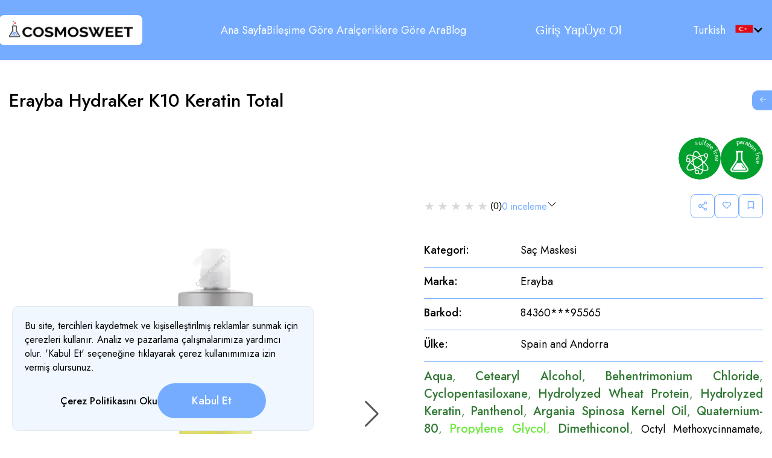

--- FILE ---
content_type: text/html; charset=utf-8
request_url: https://cosmosweet.com/tr/items/26/
body_size: 12368
content:
<!DOCTYPE html><html lang="tr"><head><meta charSet="utf-8"/><meta name="application-name" content="Cosmosweet"/><meta name="apple-mobile-web-app-capable" content="yes"/><meta name="apple-mobile-web-app-status-bar-style" content="default"/><meta name="apple-mobile-web-app-title" content="Cosmosweet"/><meta name="format-detection" content="telephone=no"/><meta name="mobile-web-app-capable" content="yes"/><meta name="msapplication-config" content="/icons/browserconfig.xml"/><meta name="msapplication-TileColor" content="#2B5797"/><meta name="msapplication-tap-highlight" content="no"/><meta name="theme-color" content="#000000"/><link rel="apple-touch-icon" href="/icons/touch-icon-iphone.png"/><link rel="apple-touch-icon" sizes="152x152" href="/icons/touch-icon-ipad-152x152.png"/><link rel="apple-touch-icon" sizes="180x180" href="/icons/touch-icon-iphone-retina-180x180.png"/><link rel="apple-touch-icon" sizes="167x167" href="/icons/touch-icon-ipad-retina-167x167.png"/><link rel="icon" type="image/png" sizes="32x32" href="/icons/favicon-32x32.png"/><link rel="icon" type="image/png" sizes="16x16" href="/icons/favicon-16x16.png"/><link rel="manifest" href="/manifest.json"/><link rel="mask-icon" href="/icons/safari-pinned-tab.svg" color="#5bbad5"/><meta name="viewport" content="width=device-width, user-scalable=no"/><link rel="shortcut icon" href="/favicon.ico"/><meta content="summary" name="twitter:card"/><meta content="@ICosmosweet" name="twitter:site"/><meta content="@ICosmosweet" name="twitter:creator"/><meta content="https://cosmosweet.com/" name="twitter:domain"/><title>Composition of Erayba HydraKer K10 Keratin Total</title><meta name="robots" content="index,follow"/><meta name="description" content="Composition of Erayba HydraKer K10 Keratin Total. Analyze of ingridients and safety diagrams"/><meta property="og:title" content="Composition of Erayba HydraKer K10 Keratin Total"/><meta property="og:description" content="Composition of Erayba HydraKer K10 Keratin Total. Analyze of ingridients and safety diagrams"/><meta property="og:url" content="https://cosmosweet.com/tr/items/26/"/><meta property="og:image" content="https://cosmosweet.s3.eu-central-1.amazonaws.com/E9C39810d5d6263505840d69a90a08d8e99f92b.webp"/><meta property="og:image:alt" content="Erayba HydraKer K10 Keratin Total"/><meta property="og:image" content="https://cosmosweet.s3.eu-central-1.amazonaws.com/E929FCE19c57a5bcd324efdbaeb9f21c06c3421.webp"/><meta property="og:image:alt" content="Erayba HydraKer K10 Keratin Total"/><meta property="og:locale" content="tr"/><link rel="canonical" href="https://cosmosweet.com/tr/items/26/"/><meta name="keywords" content="Composition of Erayba HydraKer K10 Keratin Total, safety of Erayba HydraKer K10 Keratin Total, Erayba HydraKer K10 Keratin Total ingredients, ingredients description of Erayba HydraKer K10 Keratin Total"/><link rel="preload" as="image" imageSrcSet="/_next/image/?url=%2Fassets%2FLogo.png&amp;w=640&amp;q=75 640w, /_next/image/?url=%2Fassets%2FLogo.png&amp;w=750&amp;q=75 750w, /_next/image/?url=%2Fassets%2FLogo.png&amp;w=828&amp;q=75 828w, /_next/image/?url=%2Fassets%2FLogo.png&amp;w=1080&amp;q=75 1080w, /_next/image/?url=%2Fassets%2FLogo.png&amp;w=1200&amp;q=75 1200w, /_next/image/?url=%2Fassets%2FLogo.png&amp;w=1920&amp;q=75 1920w, /_next/image/?url=%2Fassets%2FLogo.png&amp;w=2048&amp;q=75 2048w, /_next/image/?url=%2Fassets%2FLogo.png&amp;w=3840&amp;q=75 3840w" imageSizes="100vw" fetchpriority="high"/><link rel="preload" as="image" imageSrcSet="/_next/image/?url=https%3A%2F%2Fcosmosweet.s3.eu-central-1.amazonaws.com%2FE9C39810d5d6263505840d69a90a08d8e99f92b.webp&amp;w=640&amp;q=75 640w, /_next/image/?url=https%3A%2F%2Fcosmosweet.s3.eu-central-1.amazonaws.com%2FE9C39810d5d6263505840d69a90a08d8e99f92b.webp&amp;w=750&amp;q=75 750w, /_next/image/?url=https%3A%2F%2Fcosmosweet.s3.eu-central-1.amazonaws.com%2FE9C39810d5d6263505840d69a90a08d8e99f92b.webp&amp;w=828&amp;q=75 828w, /_next/image/?url=https%3A%2F%2Fcosmosweet.s3.eu-central-1.amazonaws.com%2FE9C39810d5d6263505840d69a90a08d8e99f92b.webp&amp;w=1080&amp;q=75 1080w, /_next/image/?url=https%3A%2F%2Fcosmosweet.s3.eu-central-1.amazonaws.com%2FE9C39810d5d6263505840d69a90a08d8e99f92b.webp&amp;w=1200&amp;q=75 1200w, /_next/image/?url=https%3A%2F%2Fcosmosweet.s3.eu-central-1.amazonaws.com%2FE9C39810d5d6263505840d69a90a08d8e99f92b.webp&amp;w=1920&amp;q=75 1920w, /_next/image/?url=https%3A%2F%2Fcosmosweet.s3.eu-central-1.amazonaws.com%2FE9C39810d5d6263505840d69a90a08d8e99f92b.webp&amp;w=2048&amp;q=75 2048w, /_next/image/?url=https%3A%2F%2Fcosmosweet.s3.eu-central-1.amazonaws.com%2FE9C39810d5d6263505840d69a90a08d8e99f92b.webp&amp;w=3840&amp;q=75 3840w" imageSizes="100vw" fetchpriority="high"/><link rel="preload" as="image" imageSrcSet="/_next/image/?url=https%3A%2F%2Fcosmosweet.s3.eu-central-1.amazonaws.com%2FE929FCE19c57a5bcd324efdbaeb9f21c06c3421.webp&amp;w=640&amp;q=75 640w, /_next/image/?url=https%3A%2F%2Fcosmosweet.s3.eu-central-1.amazonaws.com%2FE929FCE19c57a5bcd324efdbaeb9f21c06c3421.webp&amp;w=750&amp;q=75 750w, /_next/image/?url=https%3A%2F%2Fcosmosweet.s3.eu-central-1.amazonaws.com%2FE929FCE19c57a5bcd324efdbaeb9f21c06c3421.webp&amp;w=828&amp;q=75 828w, /_next/image/?url=https%3A%2F%2Fcosmosweet.s3.eu-central-1.amazonaws.com%2FE929FCE19c57a5bcd324efdbaeb9f21c06c3421.webp&amp;w=1080&amp;q=75 1080w, /_next/image/?url=https%3A%2F%2Fcosmosweet.s3.eu-central-1.amazonaws.com%2FE929FCE19c57a5bcd324efdbaeb9f21c06c3421.webp&amp;w=1200&amp;q=75 1200w, /_next/image/?url=https%3A%2F%2Fcosmosweet.s3.eu-central-1.amazonaws.com%2FE929FCE19c57a5bcd324efdbaeb9f21c06c3421.webp&amp;w=1920&amp;q=75 1920w, /_next/image/?url=https%3A%2F%2Fcosmosweet.s3.eu-central-1.amazonaws.com%2FE929FCE19c57a5bcd324efdbaeb9f21c06c3421.webp&amp;w=2048&amp;q=75 2048w, /_next/image/?url=https%3A%2F%2Fcosmosweet.s3.eu-central-1.amazonaws.com%2FE929FCE19c57a5bcd324efdbaeb9f21c06c3421.webp&amp;w=3840&amp;q=75 3840w" imageSizes="100vw" fetchpriority="high"/><meta name="next-head-count" content="41"/><link rel="preload" href="/_next/static/css/49b4d6c7a5595a39.css" as="style"/><link rel="stylesheet" href="/_next/static/css/49b4d6c7a5595a39.css" data-n-g=""/><link rel="preload" href="/_next/static/css/3221060cc48a7f43.css" as="style"/><link rel="stylesheet" href="/_next/static/css/3221060cc48a7f43.css" data-n-p=""/><link rel="preload" href="/_next/static/css/ae560d272cb5948e.css" as="style"/><link rel="stylesheet" href="/_next/static/css/ae560d272cb5948e.css" data-n-p=""/><noscript data-n-css=""></noscript><script defer="" nomodule="" src="/_next/static/chunks/polyfills-c67a75d1b6f99dc8.js"></script><script src="/_next/static/chunks/webpack-9d92cbb0d703a3b7.js" defer=""></script><script src="/_next/static/chunks/framework-2114f3935436c3d0.js" defer=""></script><script src="/_next/static/chunks/main-61ee1ce1b82bf1ed.js" defer=""></script><script src="/_next/static/chunks/pages/_app-249d4258cee86adf.js" defer=""></script><script src="/_next/static/chunks/1bfc9850-737eb19760228cd6.js" defer=""></script><script src="/_next/static/chunks/d7eeaac4-700c618bd4acd8c5.js" defer=""></script><script src="/_next/static/chunks/7779ef99-1a54198540118a11.js" defer=""></script><script src="/_next/static/chunks/0c428ae2-a2f6107bf3f61650.js" defer=""></script><script src="/_next/static/chunks/ae51ba48-fd490eeff7211810.js" defer=""></script><script src="/_next/static/chunks/814c6784-54666e56781d3dda.js" defer=""></script><script src="/_next/static/chunks/1a48c3c1-6779bfda3e0872a2.js" defer=""></script><script src="/_next/static/chunks/1e7c12d4-0cc05cb766df0131.js" defer=""></script><script src="/_next/static/chunks/527dfe43-889141ab6ce60742.js" defer=""></script><script src="/_next/static/chunks/6052-f4b3c80b7dae4cef.js" defer=""></script><script src="/_next/static/chunks/5484-df32aa29dc805d6f.js" defer=""></script><script src="/_next/static/chunks/527-ff2ea87da9d4bb5c.js" defer=""></script><script src="/_next/static/chunks/9083-1cab5bf38c812637.js" defer=""></script><script src="/_next/static/chunks/2444-f983fb6c34fa0ae6.js" defer=""></script><script src="/_next/static/chunks/9681-5ab9eb16182fbfae.js" defer=""></script><script src="/_next/static/chunks/8708-687854b68ced4909.js" defer=""></script><script src="/_next/static/chunks/9903-25096d85133509c2.js" defer=""></script><script src="/_next/static/chunks/5059-38bd09e95d78983f.js" defer=""></script><script src="/_next/static/chunks/6875-189762d5f1cdd9f9.js" defer=""></script><script src="/_next/static/chunks/9507-5a25c90b89a7b6ac.js" defer=""></script><script src="/_next/static/chunks/2675-8ee9760db1e8034a.js" defer=""></script><script src="/_next/static/chunks/7439-18d7f408cb16c7dd.js" defer=""></script><script src="/_next/static/chunks/4124-57baee572a30f150.js" defer=""></script><script src="/_next/static/chunks/8169-886e0b132c835df9.js" defer=""></script><script src="/_next/static/chunks/pages/items/%5Bid%5D-ff9682a6572f2f2c.js" defer=""></script><script src="/_next/static/vOKX6Z-vk7WEJ82YOTeDu/_buildManifest.js" defer=""></script><script src="/_next/static/vOKX6Z-vk7WEJ82YOTeDu/_ssgManifest.js" defer=""></script></head><body><div id="__next"><header class="header_header__7ZyA8"><div class="container_container__gW3g2"><div class="header_content___xhT9"><div class="header_footerLogo__x04c2"><a href="/tr/"><figure class="header_logo__785h7"><img alt="cosmosweet" fetchpriority="high" decoding="async" data-nimg="fill" style="position:absolute;height:100%;width:100%;left:0;top:0;right:0;bottom:0;color:transparent" sizes="100vw" srcSet="/_next/image/?url=%2Fassets%2FLogo.png&amp;w=640&amp;q=75 640w, /_next/image/?url=%2Fassets%2FLogo.png&amp;w=750&amp;q=75 750w, /_next/image/?url=%2Fassets%2FLogo.png&amp;w=828&amp;q=75 828w, /_next/image/?url=%2Fassets%2FLogo.png&amp;w=1080&amp;q=75 1080w, /_next/image/?url=%2Fassets%2FLogo.png&amp;w=1200&amp;q=75 1200w, /_next/image/?url=%2Fassets%2FLogo.png&amp;w=1920&amp;q=75 1920w, /_next/image/?url=%2Fassets%2FLogo.png&amp;w=2048&amp;q=75 2048w, /_next/image/?url=%2Fassets%2FLogo.png&amp;w=3840&amp;q=75 3840w" src="/_next/image/?url=%2Fassets%2FLogo.png&amp;w=3840&amp;q=75"/></figure></a></div><div class="header_h__I3ixK"></div><div class="header_wa__ypL7H"></div></div></div></header><div class="container_container__gW3g2"><div><main class="main main"><div><h1 class="item_heading___dbvB __className_34eb21">Erayba HydraKer K10 Keratin Total</h1><div class="item_advWrap__sxxxt"></div><div class="item_bookmarkWrapper__iF7Ac"><div class="item_blank___0hxU">1</div><div class="item_bookmark__FnA3W"><div class="bookmark_wrapper__omCKj "><div><div class="bookmark_outlined___Vl9G bookmark_share__JCS_o"><svg stroke="currentColor" fill="currentColor" stroke-width="0" viewBox="0 0 1024 1024" color="#75ACFF" style="color:#75ACFF" height="20" width="20" xmlns="http://www.w3.org/2000/svg"><path d="M752 664c-28.5 0-54.8 10-75.4 26.7L469.4 540.8a160.68 160.68 0 0 0 0-57.6l207.2-149.9C697.2 350 723.5 360 752 360c66.2 0 120-53.8 120-120s-53.8-120-120-120-120 53.8-120 120c0 11.6 1.6 22.7 4.7 33.3L439.9 415.8C410.7 377.1 364.3 352 312 352c-88.4 0-160 71.6-160 160s71.6 160 160 160c52.3 0 98.7-25.1 127.9-63.8l196.8 142.5c-3.1 10.6-4.7 21.8-4.7 33.3 0 66.2 53.8 120 120 120s120-53.8 120-120-53.8-120-120-120zm0-476c28.7 0 52 23.3 52 52s-23.3 52-52 52-52-23.3-52-52 23.3-52 52-52zM312 600c-48.5 0-88-39.5-88-88s39.5-88 88-88 88 39.5 88 88-39.5 88-88 88zm440 236c-28.7 0-52-23.3-52-52s23.3-52 52-52 52 23.3 52 52-23.3 52-52 52z"></path></svg></div></div><div><button class="button_btn__oCpI0 bookmark_outlined___Vl9G" aria-label=""><svg stroke="currentColor" fill="currentColor" stroke-width="0" viewBox="0 0 512 512" color="#75ACFF" style="color:#75ACFF" height="1em" width="1em" xmlns="http://www.w3.org/2000/svg"><path d="M458.4 64.3C400.6 15.7 311.3 23 256 79.3 200.7 23 111.4 15.6 53.6 64.3-21.6 127.6-10.6 230.8 43 285.5l175.4 178.7c10 10.2 23.4 15.9 37.6 15.9 14.3 0 27.6-5.6 37.6-15.8L469 285.6c53.5-54.7 64.7-157.9-10.6-221.3zm-23.6 187.5L259.4 430.5c-2.4 2.4-4.4 2.4-6.8 0L77.2 251.8c-36.5-37.2-43.9-107.6 7.3-150.7 38.9-32.7 98.9-27.8 136.5 10.5l35 35.7 35-35.7c37.8-38.5 97.8-43.2 136.5-10.6 51.1 43.1 43.5 113.9 7.3 150.8z"></path></svg></button></div><div><button class="button_btn__oCpI0 bookmark_outlined___Vl9G" aria-label=""><svg stroke="currentColor" fill="currentColor" stroke-width="0" viewBox="0 0 384 512" color="#75ACFF" style="color:#75ACFF" height="1em" width="1em" xmlns="http://www.w3.org/2000/svg"><path d="M336 0H48C21.49 0 0 21.49 0 48v464l192-112 192 112V48c0-26.51-21.49-48-48-48zm0 428.43l-144-84-144 84V54a6 6 0 0 1 6-6h276c3.314 0 6 2.683 6 5.996V428.43z"></path></svg></button></div></div></div></div><div class="item_main__RkxuX"><div class="swiper swiper_swiper__WC7G4"><div class="swiper-wrapper"><div class="swiper-slide"><div class="swiper_slide__vctjS"><img alt="Erayba HydraKer K10 Keratin Total" fetchpriority="high" decoding="async" data-nimg="fill" style="position:absolute;height:100%;width:100%;left:0;top:0;right:0;bottom:0;object-fit:contain;color:transparent" sizes="100vw" srcSet="/_next/image/?url=https%3A%2F%2Fcosmosweet.s3.eu-central-1.amazonaws.com%2FE9C39810d5d6263505840d69a90a08d8e99f92b.webp&amp;w=640&amp;q=75 640w, /_next/image/?url=https%3A%2F%2Fcosmosweet.s3.eu-central-1.amazonaws.com%2FE9C39810d5d6263505840d69a90a08d8e99f92b.webp&amp;w=750&amp;q=75 750w, /_next/image/?url=https%3A%2F%2Fcosmosweet.s3.eu-central-1.amazonaws.com%2FE9C39810d5d6263505840d69a90a08d8e99f92b.webp&amp;w=828&amp;q=75 828w, /_next/image/?url=https%3A%2F%2Fcosmosweet.s3.eu-central-1.amazonaws.com%2FE9C39810d5d6263505840d69a90a08d8e99f92b.webp&amp;w=1080&amp;q=75 1080w, /_next/image/?url=https%3A%2F%2Fcosmosweet.s3.eu-central-1.amazonaws.com%2FE9C39810d5d6263505840d69a90a08d8e99f92b.webp&amp;w=1200&amp;q=75 1200w, /_next/image/?url=https%3A%2F%2Fcosmosweet.s3.eu-central-1.amazonaws.com%2FE9C39810d5d6263505840d69a90a08d8e99f92b.webp&amp;w=1920&amp;q=75 1920w, /_next/image/?url=https%3A%2F%2Fcosmosweet.s3.eu-central-1.amazonaws.com%2FE9C39810d5d6263505840d69a90a08d8e99f92b.webp&amp;w=2048&amp;q=75 2048w, /_next/image/?url=https%3A%2F%2Fcosmosweet.s3.eu-central-1.amazonaws.com%2FE9C39810d5d6263505840d69a90a08d8e99f92b.webp&amp;w=3840&amp;q=75 3840w" src="/_next/image/?url=https%3A%2F%2Fcosmosweet.s3.eu-central-1.amazonaws.com%2FE9C39810d5d6263505840d69a90a08d8e99f92b.webp&amp;w=3840&amp;q=75"/></div></div><div class="swiper-slide"><div class="swiper_slide__vctjS"><img alt="Erayba HydraKer K10 Keratin Total" fetchpriority="high" decoding="async" data-nimg="fill" style="position:absolute;height:100%;width:100%;left:0;top:0;right:0;bottom:0;object-fit:contain;color:transparent" sizes="100vw" srcSet="/_next/image/?url=https%3A%2F%2Fcosmosweet.s3.eu-central-1.amazonaws.com%2FE929FCE19c57a5bcd324efdbaeb9f21c06c3421.webp&amp;w=640&amp;q=75 640w, /_next/image/?url=https%3A%2F%2Fcosmosweet.s3.eu-central-1.amazonaws.com%2FE929FCE19c57a5bcd324efdbaeb9f21c06c3421.webp&amp;w=750&amp;q=75 750w, /_next/image/?url=https%3A%2F%2Fcosmosweet.s3.eu-central-1.amazonaws.com%2FE929FCE19c57a5bcd324efdbaeb9f21c06c3421.webp&amp;w=828&amp;q=75 828w, /_next/image/?url=https%3A%2F%2Fcosmosweet.s3.eu-central-1.amazonaws.com%2FE929FCE19c57a5bcd324efdbaeb9f21c06c3421.webp&amp;w=1080&amp;q=75 1080w, /_next/image/?url=https%3A%2F%2Fcosmosweet.s3.eu-central-1.amazonaws.com%2FE929FCE19c57a5bcd324efdbaeb9f21c06c3421.webp&amp;w=1200&amp;q=75 1200w, /_next/image/?url=https%3A%2F%2Fcosmosweet.s3.eu-central-1.amazonaws.com%2FE929FCE19c57a5bcd324efdbaeb9f21c06c3421.webp&amp;w=1920&amp;q=75 1920w, /_next/image/?url=https%3A%2F%2Fcosmosweet.s3.eu-central-1.amazonaws.com%2FE929FCE19c57a5bcd324efdbaeb9f21c06c3421.webp&amp;w=2048&amp;q=75 2048w, /_next/image/?url=https%3A%2F%2Fcosmosweet.s3.eu-central-1.amazonaws.com%2FE929FCE19c57a5bcd324efdbaeb9f21c06c3421.webp&amp;w=3840&amp;q=75 3840w" src="/_next/image/?url=https%3A%2F%2Fcosmosweet.s3.eu-central-1.amazonaws.com%2FE929FCE19c57a5bcd324efdbaeb9f21c06c3421.webp&amp;w=3840&amp;q=75"/></div></div></div><div class="swiper-button-prev"></div><div class="swiper-button-next"></div><div class="swiper_pagination__qqxXM"><button class="button_btn__oCpI0 swiper_paginationItem___hDa7" aria-label=""><img alt="slide" loading="lazy" decoding="async" data-nimg="fill" style="position:absolute;height:100%;width:100%;left:0;top:0;right:0;bottom:0;object-fit:contain;color:transparent" sizes="100vw" srcSet="/_next/image/?url=https%3A%2F%2Fcosmosweet.s3.eu-central-1.amazonaws.com%2FE9C39810d5d6263505840d69a90a08d8e99f92b.webp&amp;w=640&amp;q=75 640w, /_next/image/?url=https%3A%2F%2Fcosmosweet.s3.eu-central-1.amazonaws.com%2FE9C39810d5d6263505840d69a90a08d8e99f92b.webp&amp;w=750&amp;q=75 750w, /_next/image/?url=https%3A%2F%2Fcosmosweet.s3.eu-central-1.amazonaws.com%2FE9C39810d5d6263505840d69a90a08d8e99f92b.webp&amp;w=828&amp;q=75 828w, /_next/image/?url=https%3A%2F%2Fcosmosweet.s3.eu-central-1.amazonaws.com%2FE9C39810d5d6263505840d69a90a08d8e99f92b.webp&amp;w=1080&amp;q=75 1080w, /_next/image/?url=https%3A%2F%2Fcosmosweet.s3.eu-central-1.amazonaws.com%2FE9C39810d5d6263505840d69a90a08d8e99f92b.webp&amp;w=1200&amp;q=75 1200w, /_next/image/?url=https%3A%2F%2Fcosmosweet.s3.eu-central-1.amazonaws.com%2FE9C39810d5d6263505840d69a90a08d8e99f92b.webp&amp;w=1920&amp;q=75 1920w, /_next/image/?url=https%3A%2F%2Fcosmosweet.s3.eu-central-1.amazonaws.com%2FE9C39810d5d6263505840d69a90a08d8e99f92b.webp&amp;w=2048&amp;q=75 2048w, /_next/image/?url=https%3A%2F%2Fcosmosweet.s3.eu-central-1.amazonaws.com%2FE9C39810d5d6263505840d69a90a08d8e99f92b.webp&amp;w=3840&amp;q=75 3840w" src="/_next/image/?url=https%3A%2F%2Fcosmosweet.s3.eu-central-1.amazonaws.com%2FE9C39810d5d6263505840d69a90a08d8e99f92b.webp&amp;w=3840&amp;q=75"/></button><button class="button_btn__oCpI0 swiper_paginationItem___hDa7" aria-label=""><img alt="slide" loading="lazy" decoding="async" data-nimg="fill" style="position:absolute;height:100%;width:100%;left:0;top:0;right:0;bottom:0;object-fit:contain;color:transparent" sizes="100vw" srcSet="/_next/image/?url=https%3A%2F%2Fcosmosweet.s3.eu-central-1.amazonaws.com%2FE929FCE19c57a5bcd324efdbaeb9f21c06c3421.webp&amp;w=640&amp;q=75 640w, /_next/image/?url=https%3A%2F%2Fcosmosweet.s3.eu-central-1.amazonaws.com%2FE929FCE19c57a5bcd324efdbaeb9f21c06c3421.webp&amp;w=750&amp;q=75 750w, /_next/image/?url=https%3A%2F%2Fcosmosweet.s3.eu-central-1.amazonaws.com%2FE929FCE19c57a5bcd324efdbaeb9f21c06c3421.webp&amp;w=828&amp;q=75 828w, /_next/image/?url=https%3A%2F%2Fcosmosweet.s3.eu-central-1.amazonaws.com%2FE929FCE19c57a5bcd324efdbaeb9f21c06c3421.webp&amp;w=1080&amp;q=75 1080w, /_next/image/?url=https%3A%2F%2Fcosmosweet.s3.eu-central-1.amazonaws.com%2FE929FCE19c57a5bcd324efdbaeb9f21c06c3421.webp&amp;w=1200&amp;q=75 1200w, /_next/image/?url=https%3A%2F%2Fcosmosweet.s3.eu-central-1.amazonaws.com%2FE929FCE19c57a5bcd324efdbaeb9f21c06c3421.webp&amp;w=1920&amp;q=75 1920w, /_next/image/?url=https%3A%2F%2Fcosmosweet.s3.eu-central-1.amazonaws.com%2FE929FCE19c57a5bcd324efdbaeb9f21c06c3421.webp&amp;w=2048&amp;q=75 2048w, /_next/image/?url=https%3A%2F%2Fcosmosweet.s3.eu-central-1.amazonaws.com%2FE929FCE19c57a5bcd324efdbaeb9f21c06c3421.webp&amp;w=3840&amp;q=75 3840w" src="/_next/image/?url=https%3A%2F%2Fcosmosweet.s3.eu-central-1.amazonaws.com%2FE929FCE19c57a5bcd324efdbaeb9f21c06c3421.webp&amp;w=3840&amp;q=75"/></button></div></div><div class="info_wrapper__QZoDz"><div class="info_item__YfwHi"><p style="color:inherit" class="info_head__i1SKj __className_4e0607">Kategori<!-- -->:</p><p style="color:inherit" class="info_body__jwjbL __className_4e0607">Saç Maskesi</p></div><div class="info_item__YfwHi"><p style="color:inherit" class="info_head__i1SKj __className_4e0607">Marka<!-- -->:</p><p style="color:inherit" class="info_body__jwjbL __className_4e0607">Erayba</p></div><div class="info_item__YfwHi"><p style="color:inherit" class="info_head__i1SKj __className_4e0607">Barkod<!-- -->:</p><p style="color:inherit" class="info_body__jwjbL __className_4e0607">84360***95565</p></div><div class="info_item__YfwHi"><p style="color:inherit" class="info_head__i1SKj __className_4e0607">Ülke<!-- -->:</p><p style="color:inherit" class="info_body__jwjbL __className_4e0607">Spain and Andorra</p></div><div class="info_item__YfwHi"><div class="info_body__jwjbL info_wide__MIJMM"></div><button class="button_btn__DkvB6 __className_4e0607 info_reviewBtn__F6WLm">İnceleme Yap</button></div></div></div><div class="item_progressbar__K5a4q"></div><div class="item_doughnut__NboDM"></div><div class="ingridients_wrapper__X_weG"><div class="ingridients_mobileWrap__BZ2J1"><h2 class="ingridients_title__6Nddr __className_34eb21">Güvenlik seviyesi ve içerik adı</h2><button class="button_btn__oCpI0 ingridients_expandAll__4fe4k" aria-label=""><svg stroke="currentColor" fill="currentColor" stroke-width="0" viewBox="0 0 16 16" height="1em" width="1em" xmlns="http://www.w3.org/2000/svg"><path fill-rule="evenodd" d="M1.646 6.646a.5.5 0 0 1 .708 0L8 12.293l5.646-5.647a.5.5 0 0 1 .708.708l-6 6a.5.5 0 0 1-.708 0l-6-6a.5.5 0 0 1 0-.708z"></path><path fill-rule="evenodd" d="M1.646 2.646a.5.5 0 0 1 .708 0L8 8.293l5.646-5.647a.5.5 0 0 1 .708.708l-6 6a.5.5 0 0 1-.708 0l-6-6a.5.5 0 0 1 0-.708z"></path></svg></button></div></div><div id="review"><h2 class=" __className_34eb21">Müşteri Yorumları</h2><div class="styles_wrapper__v9xR7 styles_m__Alo9U"><p style="color:#7e7e7e" class="styles_review__nmIAZ __className_4e0607">Yorum Bırak</p><button class="button_btn__DkvB6 __className_4e0607 styles_reviewBtn__b7rZL styles_expandedBtn__JPFwu">Yorum Bırak</button></div></div><button class="button_btn__oCpI0 item_cameraIcon__JD09C" aria-label=""><svg xmlns="http://www.w3.org/2000/svg" width="64" height="64" viewBox="0 0 64 64"><g><circle cx="32" cy="32" r="32" fill="#FF3B30" stroke="white" stroke-width="2"></circle><circle cx="32" cy="32" r="24" fill="white"></circle><circle cx="32" cy="32" r="20" fill="#FF3B30"></circle><circle cx="32" cy="32" r="17" fill="white"></circle><circle cx="32" cy="32" r="12" fill="#FF3B30"></circle></g></svg></button><div class="styles_scanner__XjXfJ "><div><select></select><button data-tooltip-id="tt4" class="styles_icon__38gKu"><svg stroke="currentColor" fill="currentColor" stroke-width="0" viewBox="0 0 24 24" height="24" width="24" xmlns="http://www.w3.org/2000/svg"><path d="M12 2C6.486 2 2 6.486 2 12s4.486 10 10 10 10-4.486 10-10S17.514 2 12 2zm0 18c-4.411 0-8-3.589-8-8s3.589-8 8-8 8 3.589 8 8-3.589 8-8 8z"></path><path d="M11 11h2v6h-2zm0-4h2v2h-2z"></path></svg></button></div><div id="reader"></div><div class="styles_selectWrapper__bpxY4"><button class="button_btn__9b9Sb __className_4e0607, ">Kapat</button></div></div></div></main><div class="styles_scrollTop__H7TXu" style="display:none"><svg aria-hidden="true" focusable="false" data-prefix="fas" data-icon="arrow-square-up" role="img" xmlns="http://www.w3.org/2000/svg" width="40px" height="40px" viewBox="0 0 448 512" class="svg-inline--fa fa-arrow-square-up fa-w-14 fa-3x"><path d="M0 432V80c0-26.5 21.5-48 48-48h352c26.5 0 48 21.5 48 48v352c0 26.5-21.5 48-48 48H48c-26.5 0-48-21.5-48-48zm119.6-147.1l72.4-75.5V392c0 13.3 10.7 24 24 24h16c13.3 0 24-10.7 24-24V209.4l72.4 75.5c9.3 9.7 24.8 9.9 34.3.4l10.9-11c9.4-9.4 9.4-24.6 0-33.9L241 107.7c-9.4-9.4-24.6-9.4-33.9 0L74.3 240.4c-9.4 9.4-9.4 24.6 0 33.9l10.9 11c9.6 9.5 25.1 9.3 34.4-.4z" class=""></path></svg></div></div></div><div class="styles_widget__ZsxdJ"><div><button class="button_btn__oCpI0 styles_arrow__MphjU " aria-label="go to pricing page"><svg stroke="currentColor" fill="currentColor" stroke-width="0" viewBox="0 0 24 24" color="#fff" style="color:#fff" height="1em" width="1em" xmlns="http://www.w3.org/2000/svg"><path d="M10.78 19.03a.75.75 0 0 1-1.06 0l-6.25-6.25a.75.75 0 0 1 0-1.06l6.25-6.25a.749.749 0 0 1 1.275.326.749.749 0 0 1-.215.734L5.81 11.5h14.44a.75.75 0 0 1 0 1.5H5.81l4.97 4.97a.75.75 0 0 1 0 1.06Z"></path></svg></button></div><button class="button_btn__oCpI0 styles_prices__247yK " aria-label="go to pricing page"><p style="color:inherit" class=" __className_4e0607">Go to pricing page!</p></button></div><footer class="footer_footer__gXgqE"><div class="container_container__gW3g2"><div class="footer_content__Gs_DX"><div class="footer_footerLogo__tR_oA"><a class=" link_link__0ffxw __className_4e0607" href="/tr/"><figure class="footer_logo__O_Rv7"><img alt="cosmosweet" loading="lazy" decoding="async" data-nimg="fill" style="position:absolute;height:100%;width:100%;left:0;top:0;right:0;bottom:0;color:transparent" sizes="100vw" srcSet="/_next/image/?url=%2Fassets%2FLogo.png&amp;w=640&amp;q=75 640w, /_next/image/?url=%2Fassets%2FLogo.png&amp;w=750&amp;q=75 750w, /_next/image/?url=%2Fassets%2FLogo.png&amp;w=828&amp;q=75 828w, /_next/image/?url=%2Fassets%2FLogo.png&amp;w=1080&amp;q=75 1080w, /_next/image/?url=%2Fassets%2FLogo.png&amp;w=1200&amp;q=75 1200w, /_next/image/?url=%2Fassets%2FLogo.png&amp;w=1920&amp;q=75 1920w, /_next/image/?url=%2Fassets%2FLogo.png&amp;w=2048&amp;q=75 2048w, /_next/image/?url=%2Fassets%2FLogo.png&amp;w=3840&amp;q=75 3840w" src="/_next/image/?url=%2Fassets%2FLogo.png&amp;w=3840&amp;q=75"/></figure></a></div><div class="footer_mobileNav__O_jnj"><ul class="footer_navData__6HB0e"><li><a class="undefined footer_navDataText__sA4PB link_link__0ffxw __className_4e0607" href="/tr/">Ana Sayfa</a></li><li><a class="undefined footer_navDataText__sA4PB link_link__0ffxw __className_4e0607" href="/tr/items-search/">Bileşime Göre Ara</a></li><li><a class="undefined footer_navDataText__sA4PB link_link__0ffxw __className_4e0607" href="/tr/components-search/">İçeriklere Göre Ara</a></li><li><a href="https://blog.cosmosweet.com/tr/" class="undefined footer_navDataText__sA4PB link_link__0ffxw __className_4e0607">Blog</a></li><li><a class="undefined footer_navDataText__sA4PB link_link__0ffxw __className_4e0607" href="/tr/pricing/">Fiyatlandırma</a></li><li><a class="undefined footer_navDataText__sA4PB link_link__0ffxw __className_4e0607" href="/tr/payment-details/">Ödeme Detayları</a></li><li><a class="undefined footer_navDataText__sA4PB link_link__0ffxw __className_4e0607" href="/tr/about-us/">Hakkımızda</a></li></ul></div><div class="footer_socials__Es51q"><a rel="noreferrer" target="_blank" href="https://instagram.com/cosmosweet_com" aria-label="Instagram"><svg width="30" height="30" viewBox="0 0 30 30" fill="none" xmlns="http://www.w3.org/2000/svg" style="cursor:pointer"><g clip-path="url(#clip0_81_426)"><path d="M7.60735 29.8938C6.44698 29.8809 5.29751 29.6681 4.20941 29.2647C3.41484 28.971 2.69594 28.5034 2.10529 27.8962C1.4964 27.3067 1.02814 26.5876 0.735294 25.7924C0.33228 24.7043 0.11976 23.5549 0.107059 22.3947C0.0179412 20.4659 0 19.8874 0 15C0 10.1126 0.0197059 9.53618 0.106176 7.60588C0.120418 6.44611 0.333201 5.29734 0.735294 4.20941C1.02957 3.41471 1.49716 2.69553 2.10412 2.10412C2.69404 1.49577 3.41327 1.02795 4.20853 0.735294C5.29663 0.331946 6.44609 0.119126 7.60647 0.106176C9.53588 0.0179412 10.1153 0 15 0C19.8847 0 20.4638 0.0197059 22.3941 0.106176C23.5542 0.120318 24.7033 0.333102 25.7915 0.735294C26.5864 1.02833 27.3054 1.496 27.8956 2.10382C28.5036 2.69419 28.9715 3.41341 29.2647 4.20853C29.6682 5.29661 29.8811 6.44608 29.8941 7.60647C29.9824 9.53677 30.0003 10.1147 30.0003 15.0006C30.0003 19.8865 29.9824 20.4644 29.8941 22.3947C29.8801 23.5549 29.6672 24.7041 29.2647 25.7924C28.9602 26.5815 28.4939 27.2982 27.8957 27.8962C27.2975 28.4943 26.5807 28.9604 25.7915 29.2647C24.7034 29.6681 23.5539 29.8811 22.3935 29.8941C20.465 29.9824 19.8853 30.0003 14.9994 30.0003C10.1135 30.0003 9.53559 29.9832 7.60706 29.8941" fill="url(#paint0_radial_81_426)"></path><path d="M7.60735 29.8938C6.44698 29.8809 5.29751 29.6681 4.20941 29.2647C3.41484 28.971 2.69594 28.5034 2.10529 27.8962C1.4964 27.3067 1.02814 26.5876 0.735294 25.7924C0.33228 24.7043 0.11976 23.5549 0.107059 22.3947C0.0179412 20.4659 0 19.8874 0 15C0 10.1126 0.0197059 9.53618 0.106176 7.60588C0.120418 6.44611 0.333201 5.29734 0.735294 4.20941C1.02957 3.41471 1.49716 2.69553 2.10412 2.10412C2.69404 1.49577 3.41327 1.02795 4.20853 0.735294C5.29663 0.331946 6.44609 0.119126 7.60647 0.106176C9.53588 0.0179412 10.1153 0 15 0C19.8847 0 20.4638 0.0197059 22.3941 0.106176C23.5542 0.120318 24.7033 0.333102 25.7915 0.735294C26.5864 1.02833 27.3054 1.496 27.8956 2.10382C28.5036 2.69419 28.9715 3.41341 29.2647 4.20853C29.6682 5.29661 29.8811 6.44608 29.8941 7.60647C29.9824 9.53677 30.0003 10.1147 30.0003 15.0006C30.0003 19.8865 29.9824 20.4644 29.8941 22.3947C29.8801 23.5549 29.6672 24.7041 29.2647 25.7924C28.9602 26.5815 28.4939 27.2982 27.8957 27.8962C27.2975 28.4943 26.5807 28.9604 25.7915 29.2647C24.7034 29.6681 23.5539 29.8811 22.3935 29.8941C20.465 29.9824 19.8853 30.0003 14.9994 30.0003C10.1135 30.0003 9.53559 29.9832 7.60706 29.8941" fill="url(#paint1_radial_81_426)"></path><path d="M11.3168 15.0638C11.3169 14.3291 11.5348 13.6108 11.9431 12.9999C12.3514 12.389 12.9316 11.9129 13.6105 11.6318C14.2894 11.3507 15.0363 11.2772 15.757 11.4206C16.4776 11.564 17.1395 11.9179 17.659 12.4375C18.1785 12.9572 18.5323 13.6192 18.6755 14.3398C18.8188 15.0605 18.7451 15.8075 18.4638 16.4863C18.1826 17.1651 17.7063 17.7452 17.0953 18.1534C16.4843 18.5615 15.766 18.7793 15.0312 18.7791C14.046 18.779 13.1012 18.3875 12.4046 17.6907C11.708 16.994 11.3167 16.0491 11.3168 15.0638ZM9.30829 15.0638C9.30829 16.1957 9.64393 17.3022 10.2728 18.2433C10.9016 19.1845 11.7954 19.918 12.8412 20.3512C13.8869 20.7843 15.0376 20.8976 16.1477 20.6768C17.2579 20.456 18.2776 19.9109 19.078 19.1106C19.8783 18.3102 20.4234 17.2905 20.6442 16.1803C20.865 15.0702 20.7517 13.9195 20.3185 12.8738C19.8854 11.828 19.1519 10.9342 18.2107 10.3054C17.2696 9.67654 16.1631 9.3409 15.0312 9.3409C14.2797 9.34086 13.5355 9.48887 12.8411 9.77646C12.1468 10.064 11.5158 10.4856 10.9844 11.017C10.453 11.5485 10.0314 12.1794 9.74385 12.8737C9.45626 13.5681 9.30825 14.3123 9.30829 15.0638ZM19.6433 9.11414C19.6432 9.37864 19.7215 9.63724 19.8684 9.85723C20.0152 10.0772 20.224 10.2487 20.4683 10.3501C20.7126 10.4514 20.9815 10.478 21.241 10.4265C21.5004 10.375 21.7388 10.2477 21.9259 10.0608C22.113 9.87384 22.2405 9.63561 22.2922 9.37621C22.3439 9.11681 22.3175 8.8479 22.2164 8.60349C22.1153 8.35907 21.944 8.15014 21.7241 8.00309C21.5043 7.85604 21.2457 7.77749 20.9812 7.77738C20.6267 7.77753 20.2867 7.9184 20.036 8.16904C19.7852 8.41968 19.6442 8.7596 19.6439 9.11414M10.5292 24.1359C9.82244 24.1281 9.12232 23.9988 8.45946 23.7536C7.97875 23.5683 7.54216 23.2844 7.17779 22.9202C6.81343 22.5559 6.52936 22.1195 6.34387 21.6388C6.09851 20.976 5.96917 20.2759 5.96152 19.5691C5.90741 18.3944 5.89682 18.0415 5.89682 15.0653C5.89682 12.0891 5.90858 11.7371 5.96152 10.5612C5.9701 9.85455 6.09941 9.15456 6.34387 8.49149C6.52915 8.01063 6.81313 7.57393 7.17752 7.20954C7.5419 6.84516 7.9786 6.56117 8.45946 6.3759C9.12229 6.13055 9.82243 6.00121 10.5292 5.99355C11.7039 5.93943 12.0568 5.92885 15.0318 5.92885C18.0068 5.92885 18.3601 5.94032 19.5359 5.99385C20.2426 6.00242 20.9426 6.13173 21.6056 6.3762C22.0865 6.56149 22.5232 6.84547 22.8876 7.20986C23.252 7.57424 23.5359 8.01093 23.7212 8.49178C23.9666 9.15461 24.0959 9.85476 24.1036 10.5615C24.1577 11.738 24.1683 12.0891 24.1683 15.0656C24.1683 18.0421 24.1574 18.3938 24.1036 19.5697C24.0953 20.2764 23.966 20.9764 23.7212 21.6394C23.5357 22.1201 23.2517 22.5565 22.8873 22.9208C22.5229 23.285 22.0864 23.5688 21.6056 23.7541C20.9428 23.9995 20.2427 24.1288 19.5359 24.1365C18.3612 24.1906 18.0083 24.2012 15.0318 24.2012C12.0553 24.2012 11.7036 24.1903 10.5292 24.1365M10.4368 3.98679C9.51206 4.00497 8.5971 4.18 7.73093 4.50443C6.99049 4.79071 6.31805 5.22857 5.75671 5.78991C5.19536 6.35125 4.75751 7.0237 4.47123 7.76414C4.14684 8.63032 3.97181 9.54527 3.95358 10.47C3.89858 11.6583 3.88623 12.0383 3.88623 15.065C3.88623 18.0918 3.89888 18.4715 3.95358 19.66C3.97181 20.5848 4.14683 21.4997 4.47123 22.3659C4.75753 23.1063 5.19538 23.7788 5.75672 24.3401C6.31806 24.9014 6.9905 25.3393 7.73093 25.6256C8.59714 25.9499 9.51208 26.1249 10.4368 26.1433C11.6256 26.1974 12.0051 26.2106 15.0318 26.2106C18.0586 26.2106 18.4383 26.198 19.6268 26.1433C20.5516 26.125 21.4665 25.95 22.3327 25.6256C23.0731 25.3393 23.7456 24.9014 24.3069 24.3401C24.8682 23.7788 25.3061 23.1063 25.5924 22.3659C25.9172 21.4998 26.0923 20.5848 26.1101 19.66C26.1642 18.4709 26.1765 18.0918 26.1765 15.065C26.1765 12.0383 26.1639 11.6586 26.1101 10.47C26.0919 9.54527 25.9168 8.63031 25.5924 7.76414C25.3061 7.02384 24.8684 6.35149 24.3072 5.79017C23.746 5.22885 23.0738 4.79091 22.3336 4.50443C21.4675 4.17979 20.5525 4.00475 19.6277 3.98679C18.4392 3.93238 18.0595 3.91943 15.0333 3.91943C12.0071 3.91943 11.6265 3.93208 10.4374 3.98679" fill="white"></path></g><defs><radialGradient id="paint0_radial_81_426" cx="0" cy="0" r="1" gradientUnits="userSpaceOnUse" gradientTransform="translate(1.94147 29.3429) scale(38.0888)"><stop offset="0.09" stop-color="#FA8F21"></stop><stop offset="0.78" stop-color="#D82D7E"></stop></radialGradient><radialGradient id="paint1_radial_81_426" cx="0" cy="0" r="1" gradientUnits="userSpaceOnUse" gradientTransform="translate(20.78 28.3794) scale(33.5185)"><stop offset="0.64" stop-color="#8C3AAA" stop-opacity="0"></stop><stop offset="1" stop-color="#8C3AAA"></stop></radialGradient><clipPath id="clip0_81_426"><rect width="30" height="30" fill="white"></rect></clipPath></defs></svg></a><a rel="noreferrer" target="_blank" href="https://www.tiktok.com/@cosmosweet.com" aria-label="TikTok"><svg width="30" height="30" viewBox="0 0 30 30" fill="none" xmlns="http://www.w3.org/2000/svg" style="cursor:pointer"><g clip-path="url(#clip0_81_430)"><path d="M0 0H30V30H0V0Z" fill="black"></path><path d="M7.34961 18.6863L7.40867 18.8587C7.40217 18.8398 7.37914 18.7799 7.34961 18.6863ZM9.78322 14.7525C9.81543 14.3543 9.93701 13.9685 10.1389 13.6237C10.3408 13.279 10.6178 12.9842 10.9494 12.7613C11.9392 12.0375 13.173 12.4462 13.173 12.4462V10.0123C13.4728 10.0047 13.7727 10.0235 14.0693 10.0684V13.1986C14.0693 13.1986 12.8355 12.7899 11.8456 13.5137C11.5141 13.7366 11.2371 14.0314 11.0352 14.3762C10.8333 14.7209 10.7117 15.1067 10.6795 15.505C10.656 16.1244 10.8335 16.7347 11.1856 17.2449C11.0805 17.1888 10.9757 17.125 10.867 17.0535C10.5091 16.7905 10.2226 16.4423 10.0333 16.0405C9.84405 15.6386 9.75809 15.196 9.78322 14.7525ZM19.1739 5.51243C18.6407 4.91669 18.2837 4.18443 18.1427 3.39746H18.9991C18.9621 4.45813 19.3479 5.49007 20.0716 6.26635L20.0905 6.28495C19.7541 6.06703 19.4465 5.80747 19.1751 5.51243H19.1739ZM23.2952 7.71747V10.7851C22.655 10.7558 22.0187 10.6693 21.394 10.5264C20.7441 10.3601 20.1206 10.1039 19.5416 9.76512C19.5416 9.76512 19.0395 9.43526 19.0014 9.41252V15.7501C18.9804 16.4219 18.8538 17.0863 18.6264 17.7189C18.0876 19.1126 17.0279 20.2423 15.6713 20.8689C14.9327 21.2091 14.1294 21.3856 13.3162 21.3862C12.1893 21.3829 11.0875 21.0534 10.1438 20.4374C9.81805 20.2127 9.51421 19.9578 9.23631 19.6761L9.24369 19.6835C10.1865 20.3015 11.2889 20.6312 12.4162 20.6323C13.2293 20.6316 14.0327 20.4552 14.7712 20.115C16.1278 19.4884 17.1875 18.3587 17.7263 16.9649C17.9537 16.3324 18.0803 15.668 18.1014 14.9961V8.66245C18.1427 8.68489 18.6415 9.01504 18.6415 9.01504C19.2205 9.3538 19.844 9.61004 20.4939 9.77634C21.1186 9.91919 21.7549 10.0058 22.3951 10.035V7.63124C22.6886 7.70664 22.9921 7.73574 23.2946 7.71747H23.2952Z" fill="#EE1D52"></path><path d="M22.3957 7.62741V10.0312C21.7555 10.0019 21.1193 9.91535 20.4946 9.7725C19.8446 9.6062 19.2211 9.34996 18.6421 9.0112C18.6421 9.0112 18.1401 8.68135 18.102 8.65861V14.9961C18.0809 15.668 17.9544 16.3324 17.727 16.9649C17.1882 18.3587 16.1284 19.4884 14.7718 20.115C14.0333 20.4552 13.2299 20.6316 12.4168 20.6323C11.2899 20.629 10.188 20.2995 9.24433 19.6835L9.23695 19.6761C9.07933 19.5155 8.93038 19.3465 8.79074 19.17C8.43595 18.7008 8.15052 18.1831 7.94322 17.6326V17.6288C7.71748 16.97 7.60466 16.2778 7.60953 15.5814C7.62571 14.6737 7.86117 13.7834 8.29581 12.9863C8.6424 12.3711 9.09278 11.8205 9.62705 11.3589C10.0991 10.9611 10.6339 10.6442 11.2096 10.4213C11.8321 10.1591 12.4991 10.0188 13.1745 10.0079V12.4415C13.1745 12.4415 11.9408 12.0328 10.9509 12.7566C10.5972 12.9893 10.3057 13.3047 10.1014 13.6755C9.89708 14.0463 9.78625 14.4613 9.77849 14.8846C9.77072 15.3078 9.86625 15.7266 10.0568 16.1047C10.2473 16.4827 10.5272 16.8086 10.8721 17.0541C10.9807 17.1253 11.0859 17.1891 11.1907 17.2455C11.5521 17.7265 12.0669 18.0698 12.6499 18.2184C13.2329 18.3671 13.8492 18.3122 14.3968 18.0629C14.7145 17.9241 14.9994 17.7197 15.2326 17.4631C15.4659 17.2066 15.6424 16.9037 15.7505 16.5743C15.8676 16.1754 15.9145 15.7592 15.8893 15.3443V3.39746H18.1392C18.2785 4.18498 18.6357 4.91769 19.1704 5.51243C19.4435 5.80572 19.7508 6.06509 20.0859 6.28495C20.4478 6.67309 20.8725 6.99762 21.3421 7.24499C21.677 7.41378 22.0307 7.54263 22.3957 7.62888V7.62741Z" fill="white"></path><path d="M7.04639 16.8901L7.10249 17.0514C7.09511 17.0328 7.07267 16.9764 7.04639 16.8901Z" fill="#69C9D0"></path><path d="M11.209 10.4253C10.6329 10.6473 10.098 10.9643 9.62648 11.3629C9.09107 11.8249 8.64055 12.3769 8.29525 12.9941C7.85995 13.7909 7.62445 14.6814 7.60896 15.5893C7.6056 16.2856 7.71838 16.9776 7.94266 17.6369V17.6407C8.15078 18.1908 8.43615 18.7085 8.79018 19.1781C8.92982 19.3546 9.07877 19.5236 9.23639 19.6842C8.7284 19.3323 8.2748 18.9078 7.89009 18.4242C7.53582 17.958 7.25159 17.4426 7.04641 16.8942V16.8868C6.81854 16.2272 6.70566 15.5334 6.71271 14.8356C6.7289 13.9279 6.96435 13.0376 7.399 12.2405C7.7443 11.6233 8.19482 11.0713 8.73023 10.6092C9.33743 10.0905 10.048 9.70691 10.8148 9.48385C11.5816 9.2608 12.3871 9.20342 13.1778 9.31551V10.013C12.5011 10.0235 11.8328 10.1639 11.209 10.4264V10.4253Z" fill="#69C9D0"></path><path d="M18.1429 3.39766H15.8929V15.3451C15.9163 15.76 15.8694 16.1758 15.7541 16.575C15.6442 16.9036 15.4671 17.2056 15.234 17.4619C15.001 17.7182 14.7171 17.9231 14.4005 18.0637C13.9821 18.2671 13.5157 18.3513 13.0527 18.3069C12.5896 18.2626 12.1477 18.0915 11.7755 17.8124C11.5519 17.659 11.3555 17.4694 11.1943 17.2513C11.5457 17.4457 11.9388 17.5525 12.3403 17.5628C12.7417 17.5731 13.1398 17.4865 13.5007 17.3103C13.8181 17.171 14.1026 16.9664 14.3358 16.71C14.569 16.4535 14.7457 16.1509 14.8543 15.8217C14.9714 15.4229 15.0184 15.0067 14.9931 14.5918V2.64404H18.1018C18.0792 2.89592 18.093 3.14973 18.1429 3.39766ZM22.3952 6.96376V7.6276C21.5062 7.42672 20.7 6.9582 20.0854 6.28515C20.2017 6.36016 20.3178 6.42778 20.4415 6.49186C21.0428 6.81081 21.7147 6.9732 22.3952 6.96406V6.96376Z" fill="#69C9D0"></path><path d="M18.2173 26.0544C18.2166 26.1396 18.2292 26.2244 18.2548 26.3057C18.2548 26.3131 18.2586 26.3169 18.2586 26.3243C18.3189 26.5178 18.4394 26.687 18.6027 26.807C18.766 26.9271 18.9634 26.9918 19.1661 26.9917V27.9517C18.7094 27.9986 18.2496 27.8988 17.8535 27.6667C17.5702 27.4911 17.3378 27.2444 17.1794 26.9511C17.0209 26.6578 16.942 26.3283 16.9503 25.995C16.9586 25.6618 17.054 25.3366 17.2269 25.0516C17.3997 24.7667 17.6442 24.5319 17.9358 24.3706C18.3176 24.1799 18.7445 24.0982 19.1696 24.1343V25.0943C19.045 25.0941 18.9215 25.1186 18.8063 25.1662C18.6911 25.2138 18.5864 25.2837 18.4983 25.3718C18.4101 25.46 18.3403 25.5646 18.2926 25.6798C18.245 25.795 18.2206 25.9185 18.2208 26.0432L18.2173 26.0544Z" fill="#69C9D0"></path><path d="M20.1226 26.0545C20.1233 26.1397 20.1106 26.2245 20.0851 26.3058C20.0851 26.3132 20.0812 26.317 20.0812 26.3244C20.021 26.5179 19.9004 26.6871 19.7371 26.8072C19.5739 26.9272 19.3764 26.9919 19.1738 26.9918V27.9518C19.6292 27.9986 20.0878 27.8988 20.4826 27.6668C20.7619 27.4983 20.9925 27.2599 21.1516 26.9751C21.3107 26.6903 21.3929 26.3689 21.39 26.0427C21.3913 25.7009 21.3003 25.3652 21.1267 25.0708C20.9531 24.7765 20.7034 24.5344 20.4037 24.3701C20.022 24.1795 19.5951 24.0977 19.1699 24.1338V25.0939C19.2946 25.0937 19.418 25.1181 19.5332 25.1657C19.6484 25.2133 19.7531 25.2832 19.8413 25.3713C19.9294 25.4595 19.9993 25.5641 20.0469 25.6793C20.0945 25.7945 20.1189 25.918 20.1187 26.0427V26.0539L20.1226 26.0545Z" fill="#EE1D52"></path><path d="M4.48145 23.2651H7.99557L7.67074 24.2326H6.75204V27.9339H5.62132V24.2326H4.48145V23.2651ZM13.7965 23.2651V24.2326H14.9364V27.9339H16.0689V24.2326H16.9876L17.3124 23.2651H13.7965ZM8.76041 24.364C8.86869 24.364 8.97455 24.3319 9.06458 24.2717C9.15462 24.2115 9.22479 24.126 9.26623 24.026C9.30767 23.9259 9.31851 23.8159 9.29738 23.7097C9.27626 23.6035 9.22412 23.5059 9.14755 23.4293C9.07098 23.3528 8.97342 23.3006 8.86722 23.2795C8.76102 23.2584 8.65093 23.2692 8.55089 23.3107C8.45085 23.3521 8.36534 23.4223 8.30518 23.5123C8.24502 23.6023 8.21292 23.7082 8.21292 23.8165C8.21268 23.8884 8.22667 23.9597 8.25409 24.0262C8.2815 24.0927 8.32179 24.1531 8.37265 24.204C8.4235 24.2549 8.48391 24.2952 8.55041 24.3227C8.61691 24.3501 8.68818 24.3642 8.76011 24.364H8.76041ZM8.21262 27.931H9.32267V24.7502H8.21262V27.931ZM13.3125 24.3386H12.015L10.8975 25.456V23.2651H9.79516L9.79132 27.9262H10.9052V26.7113L11.2501 26.3954L12.3301 27.9253H13.5178L11.9527 25.6905L13.3125 24.3386ZM23.955 25.697L25.3134 24.3386H24.0158L22.8984 25.456V23.2651H21.7952L21.7878 27.931H22.9017V26.7161L23.2504 26.401L24.3303 27.931H25.5192L23.955 25.697ZM21.1012 26.0419C21.1064 26.4257 20.9974 26.8024 20.7879 27.1241C20.5785 27.4457 20.2781 27.6978 19.925 27.8483C19.5719 27.9988 19.182 28.0409 18.8049 27.9693C18.4278 27.8976 18.0806 27.7154 17.8073 27.4458C17.534 27.1763 17.3471 26.8315 17.2703 26.4555C17.1934 26.0794 17.2302 25.689 17.3759 25.3338C17.5215 24.9787 17.7695 24.6749 18.0883 24.4611C18.4071 24.2473 18.7822 24.1331 19.1661 24.133C19.6757 24.1295 20.1659 24.3285 20.5288 24.6863C20.8918 25.0441 21.0977 25.5314 21.1015 26.041L21.1012 26.0419ZM20.1149 26.0419C20.1149 25.8542 20.0592 25.6708 19.955 25.5148C19.8507 25.3587 19.7025 25.2371 19.5292 25.1653C19.3558 25.0935 19.165 25.0747 18.981 25.1113C18.7969 25.1479 18.6278 25.2383 18.4951 25.371C18.3625 25.5037 18.2721 25.6727 18.2355 25.8568C18.1989 26.0408 18.2177 26.2316 18.2895 26.405C18.3613 26.5784 18.4829 26.7265 18.6389 26.8308C18.795 26.9351 18.9784 26.9907 19.1661 26.9907C19.2908 26.9909 19.4144 26.9665 19.5297 26.9189C19.645 26.8712 19.7497 26.8013 19.8379 26.713C19.9261 26.6248 19.996 26.52 20.0436 26.4047C20.0911 26.2893 20.1155 26.1658 20.1152 26.041L20.1149 26.0419Z" fill="white"></path></g><defs><clipPath id="clip0_81_430"><rect width="30" height="30" rx="10" fill="white"></rect></clipPath></defs></svg></a><svg width="30" height="30" viewBox="0 0 30 30" fill="none" xmlns="http://www.w3.org/2000/svg" style="cursor:pointer"><g clip-path="url(#clip0_81_442)"><path d="M29.9912 0H0.00878906C0.003935 0 0 0.003935 0 0.00878906V29.9912C0 29.9961 0.003935 30 0.00878906 30H29.9912C29.9961 30 30 29.9961 30 29.9912V0.00878906C30 0.003935 29.9961 0 29.9912 0Z" fill="#37AEE2"></path><path d="M11.6602 23.6719C11.0156 23.6719 11.0742 23.4375 10.8984 22.8516L9.02344 16.6992L23.3789 8.26172" fill="#C8DAEA"></path><path d="M11.6602 23.6719C12.0703 23.6719 12.3047 23.4375 12.5977 23.2031L15.2344 20.6836L11.9531 18.6914" fill="#A9C9DD"></path><path d="M11.953 18.6914L19.8632 24.4921C20.6835 25.0195 21.3866 24.7265 21.621 23.6718L24.8436 8.55464C25.1366 7.26558 24.3163 6.67964 23.4374 7.0898L4.62878 14.3554C3.39831 14.8242 3.39831 15.5859 4.39441 15.8789L9.25769 17.4023L20.3905 10.3125C20.9178 10.0195 21.3866 10.1367 21.035 10.5468" fill="#F6FBFE"></path></g><rect x="0.5" y="0.5" width="29" height="29" rx="9.5" stroke="white"></rect><defs><clipPath id="clip0_81_442"><rect width="30" height="30" rx="10" fill="white"></rect></clipPath></defs></svg></div><div class="footer_policy__4yYOz"><a class="footer_policyLink__vhjGK link_link__0ffxw __className_4e0607" href="/tr/terms-and-conditions/">Terms &amp; Conditions</a><a class="footer_policyLink__vhjGK link_link__0ffxw __className_4e0607" href="/tr/privacy-policy/">Privacy Policy</a><a class="footer_policyLink__vhjGK link_link__0ffxw __className_4e0607" href="/tr/cookie-policy/">Cookie Policy</a><a class="footer_policyLink__vhjGK link_link__0ffxw __className_4e0607" href="/tr/return-and-refund/">Return &amp; Refund Policy</a></div></div><div class="footer_copyright__C0OkB"><p style="color:inherit" class=" __className_4e0607">(©) 2023</p></div></div></footer></div><script id="__NEXT_DATA__" type="application/json">{"props":{"pageProps":{"pagePost":{"id":26,"images":[{"url":"https://cosmosweet.s3.eu-central-1.amazonaws.com/E9C39810d5d6263505840d69a90a08d8e99f92b.webp","isDefault":true},{"url":"https://cosmosweet.s3.eu-central-1.amazonaws.com/E929FCE19c57a5bcd324efdbaeb9f21c06c3421.webp","isDefault":false}],"isSuitableFactor":false,"displayName":"Erayba HydraKer K10 Keratin Total","barCode":"84360***95565","categoryName":"Saç Maskesi","brandName":"Erayba","countryName":"Spain and Andorra","isNotTestedOnAnimals":false},"seo":{"title":"Composition of Erayba HydraKer K10 Keratin Total","description":"Composition of Erayba HydraKer K10 Keratin Total. Analyze of ingridients and safety diagrams","canonical":"https://cosmosweet.com/tr/items/26/","h1":"Erayba HydraKer K10 Keratin Total","primary_note":"Composition analyze Erayba HydraKer K10 Keratin Total","footer":"","additionalMetaTags":[{"name":"keywords","content":"Composition of Erayba HydraKer K10 Keratin Total, safety of Erayba HydraKer K10 Keratin Total, Erayba HydraKer K10 Keratin Total ingredients, ingredients description of Erayba HydraKer K10 Keratin Total"}],"openGraph":{"locale":"tr","images":[{"url":"https://cosmosweet.s3.eu-central-1.amazonaws.com/E9C39810d5d6263505840d69a90a08d8e99f92b.webp","alt":"Erayba HydraKer K10 Keratin Total"},{"url":"https://cosmosweet.s3.eu-central-1.amazonaws.com/E929FCE19c57a5bcd324efdbaeb9f21c06c3421.webp","alt":"Erayba HydraKer K10 Keratin Total"}]}},"notFound":false},"__N_SSP":true},"page":"/items/[id]","query":{"id":"26"},"buildId":"vOKX6Z-vk7WEJ82YOTeDu","isFallback":false,"gssp":true,"locale":"tr","locales":["uk","en","pl","de","it","fr","tr","es","ru","pt"],"defaultLocale":"uk","scriptLoader":[]}</script><script defer src="https://static.cloudflareinsights.com/beacon.min.js/vcd15cbe7772f49c399c6a5babf22c1241717689176015" integrity="sha512-ZpsOmlRQV6y907TI0dKBHq9Md29nnaEIPlkf84rnaERnq6zvWvPUqr2ft8M1aS28oN72PdrCzSjY4U6VaAw1EQ==" data-cf-beacon='{"version":"2024.11.0","token":"6634306ee8324234ab2265badf288bee","r":1,"server_timing":{"name":{"cfCacheStatus":true,"cfEdge":true,"cfExtPri":true,"cfL4":true,"cfOrigin":true,"cfSpeedBrain":true},"location_startswith":null}}' crossorigin="anonymous"></script>
</body></html>

--- FILE ---
content_type: text/css; charset=UTF-8
request_url: https://cosmosweet.com/_next/static/css/49b4d6c7a5595a39.css
body_size: -79
content:
body,html{padding:0;margin:0;font-family:-apple-system,BlinkMacSystemFont,Segoe UI,Roboto,Oxygen,Ubuntu,Cantarell,Fira Sans,Droid Sans,Helvetica Neue,sans-serif;overflow-x:hidden}a{color:inherit;text-decoration:none}*{box-sizing:border-box;padding:0;margin:0}@media (prefers-color-scheme:dark){html{color-scheme:dark}body{color:#fff;background:#000}}.CircularProgressbar .CircularProgressbar-trail{stroke:#fff!important}.swiper-button-next,.swiper-button-prev{color:#565656!important}.main{padding-bottom:45px;padding-top:45px}.range-0 .CircularProgressbar-path{stroke:url(#0)!important}.range-1 .CircularProgressbar-path{stroke:url(#1)!important}.range-2 .CircularProgressbar-path{stroke:url(#2)!important}.range-3 .CircularProgressbar-path{stroke:url(#3)!important}.range-4 .CircularProgressbar-path{stroke:url(#4)!important}.pb{padding-bottom:100px}@media (max-width:768px){.pb{padding-bottom:40px}}.wpb{padding-bottom:0;padding-top:0}.index0,.index1,.index2,.index3{border-bottom-left-radius:20px;border-bottom-right-radius:20px}

--- FILE ---
content_type: text/css; charset=UTF-8
request_url: https://cosmosweet.com/_next/static/css/ae560d272cb5948e.css
body_size: 6683
content:
.container_container__gW3g2{max-width:1280px;margin:0 auto;padding:0 15px;height:100%}.link_link__0ffxw{font-size:20px;font-weight:500;cursor:pointer}.footer_footer__gXgqE{padding:48px 0 16px;background:#75acff;color:#fff}.footer_logo__O_Rv7{cursor:pointer;position:relative;width:100%;height:30px}@media(min-width:767px){.footer_logo__O_Rv7{height:100%}}.footer_footerLogo__tR_oA{position:relative;background:#fff;border-radius:8px;padding:7px 11px;width:175px;align-self:baseline;left:-11px;height:50px;grid-row:1/2}@media(min-width:767px){.footer_footerLogo__tR_oA{padding:8px 17px;width:201px;left:-17px;align-self:inherit}}@media(min-width:992px){.footer_footerLogo__tR_oA{padding:7px 16px;width:237px;left:-16px}}.footer_content__Gs_DX{display:grid;grid-column-gap:37px;column-gap:37px;align-items:center;justify-content:space-between}@media(min-width:767px){.footer_content__Gs_DX{column-gap:0}}.footer_mobileNav__O_jnj{grid-column:2;grid-row:1/3}@media(min-width:767px){.footer_mobileNav__O_jnj{grid-column:2;grid-row:1}}.footer_navData__6HB0e{display:flex;list-style:none;gap:10px;flex-direction:column;align-items:baseline;justify-items:baseline}@media(min-width:767px){.footer_navData__6HB0e{flex-direction:row;align-items:center;justify-content:unset;gap:20px}}.footer_navDataText__sA4PB{font-size:14px;font-weight:400}@media(min-width:767px){.footer_navDataText__sA4PB{font-size:18px}}.footer_socials__Es51q{display:flex;align-items:center;gap:15px;grid-column:1/3;justify-self:center;grid-row:3;margin-top:30px}@media(min-width:767px){.footer_socials__Es51q{margin-top:0;gap:20px;width:130px;grid-column:3;grid-row:1}}.footer_policyLink__vhjGK{font-size:14px;margin:5px}.footer_policy__4yYOz{width:-moz-fit-content;width:fit-content;margin:10px auto 0;display:flex;flex-direction:column;align-self:baseline}@media(min-width:767px){.footer_policy__4yYOz{margin-top:25px;grid-row:2;grid-column:1/4;flex-direction:row}}@media(min-width:992px){.footer_policy__4yYOz{margin-top:54px}}.footer_copyright__C0OkB{font-size:14px;width:-moz-fit-content;width:fit-content;margin:6px auto 0}@media(min-width:767px){.footer_copyright__C0OkB{margin-top:45px}}@media(min-width:992px){.footer_copyright__C0OkB{margin-top:54px}}.footer_mobile__ju6iS{display:grid}@media(min-width:767px){.footer_mobile__ju6iS{display:unset}}@media(prefers-color-scheme:dark){.footer_footer__gXgqE{background:#052156}.footer_footerLogo__tR_oA{left:-11px}}@media(prefers-color-scheme:dark)and (min-width:767px){.footer_footerLogo__tR_oA{left:-17px}}@media(prefers-color-scheme:dark)and (min-width:992px){.footer_footerLogo__tR_oA{left:-16px}}.switch_switch__RsB1x{display:flex;align-items:center;gap:13px;cursor:pointer}.switch_language__PBK5l{display:flex;align-items:center;gap:2px;font-size:18px;color:#fff}.switch_choosenText__oSfIk{width:70px!important}.switch_dropdownList__gdchZ{position:absolute;background:#fbfbfb;border:1px solid #e4e4e4;box-shadow:0 4px 24px rgba(0,0,0,.15);border-radius:15px;width:168px;padding:15px 20px 20px;z-index:10}.switch_dropdownLanguage__53y3C{cursor:pointer;justify-content:space-between;width:auto;color:#000}.switch_activeLanguage__l3Hi3{color:#75acff;cursor:default}.navbar_navData__L3wN0{display:flex;align-items:center;list-style:none;gap:20px}.navbar_navDataText__pPCaK{font-size:18px;font-weight:400;color:#fff}.button_btn__oCpI0{border:0;background:transparent;padding:0;margin:0;outline:none;cursor:pointer}.auth_authBlock__5m1VR{display:flex;align-items:center;gap:20px}.auth_login__meG65,.auth_register__MUqYr{font-size:20px;font-weight:500;color:#fff}.auth_register__MUqYr{display:flex;align-items:center;justify-content:center;border-radius:20px}.auth_userMenuWrap__pO098{position:relative;font-size:16px;white-space:nowrap}.auth_userMenu__5vZhc{position:absolute;top:50px;padding:20px;background:#75acff;border:1px solid #fff;display:flex;flex-direction:column;gap:10px;align-items:flex-start;color:#fff;border-radius:15px;left:0;z-index:10;width:200px;white-space:wrap}@media(min-width:767px){.auth_userMenu__5vZhc{left:-130px}}.auth_logout__d2O86{color:#fff;font-size:16px}.mobileMenu_mobileMenu__wUdYh{position:fixed;z-index:11;top:0;bottom:0;right:0;width:280px;background:#75acff;box-shadow:-13px 0 30px rgba(3,0,163,.27);padding:50px 30px}@media(min-width:767px){.mobileMenu_mobileMenu__wUdYh{width:330px}}.mobileMenu_closeBtn__SWkKn,.mobileMenu_switch__FCWkz{margin-right:0;margin-left:auto;display:block}.mobileMenu_switch__FCWkz{margin-top:30px;width:-moz-fit-content;width:fit-content;color:#fff}.mobileMenu_dropdown__maHgg{background:#75acff;border-color:#fff}.mobileMenu_activeItem__bXxIZ{color:#fff}.mobileMenu_auth__oPgUm{gap:40px;margin-top:30px}.mobileMenu_login__x76T_{font-size:18px;color:#fff}.mobileMenu_register__D7fSq{font-size:18px;width:110px;border:1px solid;height:40px}.mobileMenu_navbar__gIgiJ{margin-top:30px}.mobileMenu_listClasses__6cQMo{flex-direction:column;align-items:baseline;color:#fff;gap:0}.mobileMenu_listClasses__6cQMo li{width:100%}.mobileMenu_listItems__Tlh_g{width:100%;display:block;border-bottom:1px solid hsla(0,0%,100%,.4);padding:15px 0}.mobileMenu_listItems__Tlh_g:first-child{border-top:1px solid hsla(0,0%,100%,.4)}.header_header__7ZyA8{padding:25px 0;background:#75acff}@media(prefers-color-scheme:dark){.header_header__7ZyA8{background:#052156}}.header_content___xhT9{display:flex;justify-content:space-between;align-items:center}.header_logo__785h7{cursor:pointer;position:relative;width:100%;height:30px}@media(min-width:767px){.header_logo__785h7{height:100%}}.header_footerLogo__x04c2{position:relative;background:#fff;border-radius:8px;padding:7px 11px;width:175px;height:50px;grid-row:1/2}@media(min-width:767px){.header_footerLogo__x04c2{padding:8px 17px;width:201px}}@media(min-width:992px){.header_footerLogo__x04c2{padding:7px 16px;width:237px}}@media(prefers-color-scheme:light){.header_footerLogo__x04c2{left:-11px}}@media(prefers-color-scheme:light)and (min-width:767px){.header_footerLogo__x04c2{left:-17px}}@media(prefers-color-scheme:light)and (min-width:992px){.header_footerLogo__x04c2{left:-16px}}.header_h__I3ixK{min-height:27px}@media(min-width:767px){.header_wa__ypL7H{min-width:147px}}.styles_scrollTop__H7TXu{position:fixed;width:40px;height:40px;right:20px;bottom:20px;align-items:center;justify-content:center;z-index:5;cursor:pointer;animation:styles_fadeIn__k6Wjw .3s;transition:opacity .4s;opacity:.5;border-radius:6px;background-color:#fff}.styles_scrollTop__H7TXu svg{fill:#0084ff}@media(min-width:768px){.styles_scrollTop__H7TXu,.styles_scrollTop__H7TXu svg{width:50px;height:50px}}.styles_scrollTop__H7TXu:hover{opacity:1}@keyframes styles_fadeIn__k6Wjw{0%{opacity:0}to{opacity:.5}}.styles_widget__ZsxdJ{position:fixed;top:150px;right:0;padding:5px 10px;background:#75acff;display:flex;align-items:center;color:#fff;border-top-left-radius:10px;border-bottom-left-radius:10px;z-index:30}.styles_prices__247yK{color:#fff;font-size:16px;width:0;overflow:hidden;transition:.5s;white-space:nowrap}.styles_active__SBmNg{width:160px;padding-left:20px}.styles_arrow__MphjU:not(.styles_activeArrow__gmUjm){animation:styles_animate__2MB9l .7s linear infinite forwards}.styles_arrow__MphjU:not(.styles_activeArrow__gmUjm):hover{animation-play-state:paused}@keyframes styles_animate__2MB9l{35%{transform:translateX(-5px)}70%{transform:translateX(5px)}to{transform:translateX(0)}}.button_btn__DkvB6{background:#75acff;font-size:14px;font-weight:500;color:#fff;padding:13px 14px;max-width:135px;width:100%;border:none;border-radius:104px;cursor:pointer;min-width:130px}.button_btn__DkvB6:disabled{cursor:default;background:hsla(0,0%,91%,.4);color:rgba(0,0,0,.28)}@media(min-width:767px){.button_btn__DkvB6{max-width:180px;font-size:18px;padding:16px 21px}}.styles_modal__s_ODM{max-width:500px;position:fixed;bottom:5px;left:20px;background:#f0f7ff;border:1px solid #e1e9f1;border-radius:10px;padding:20px;margin-right:20px;z-index:10}.styles_wrap__f2fRp{margin-top:15px;display:flex;justify-content:center;gap:15px;align-items:center}.styles_link__3NBUl{cursor:pointer;font-size:16px}.advantages_advantages__ljM83{display:flex;align-items:center;justify-content:right;margin:0 0 0 auto;gap:4px}@media(min-width:767px){.advantages_advantages__ljM83{gap:20px}}.advantages_image__c48yh svg{width:60px;height:60px}@media(min-width:767px){.advantages_image__c48yh svg{width:70px;height:70px}}.bookmark_wrapper__omCKj{display:flex;align-items:flex-start;gap:10px;justify-content:flex-end}@media(min-width:767px){.bookmark_wrapper__omCKj{gap:20px}}.bookmark_outlined___Vl9G{width:40px;height:40px;border-radius:8px;border:1px solid #75acff}.bookmark_filled__CrfKV{width:40px;height:40px;background:#75acff;border-radius:8px}.bookmark_count__tK7KC{width:-moz-fit-content;width:fit-content;margin:auto}.bookmark_share__JCS_o{display:flex;justify-content:center;align-items:center;position:relative}.button_btn__9b9Sb{border:1px solid #75acff;border-radius:104px;font-weight:500;color:#75acff;background:#fff;padding:13px 14px;max-width:135px;width:100%;font-size:14px;cursor:pointer;min-width:130px}.button_btn__9b9Sb:disabled{cursor:default;filter:grayscale(1)}@media(min-width:767px){.button_btn__9b9Sb{max-width:180px;font-size:18px;padding:16px 21px}}.styles_scanner__XjXfJ{position:fixed;inset:0;z-index:100;display:none;background:#000}.styles_scanner__XjXfJ select{padding:0 20px;border-radius:25px;border-color:#75acff;color:#75acff;height:50px}.styles_selectWrapper__bpxY4{display:flex;align-items:center;justify-content:center;margin-top:10px}.styles_activeScanner__AluJt{display:flex;flex-direction:column;justify-content:space-around}.styles_icon__38gKu{color:#fff;vertical-align:middle;margin-left:5px;background:transparent;border:none}.styles_tt__v9KWX{max-width:80vw;z-index:10}.styles_wrap__gb_p5{display:flex;flex-direction:column;gap:5px}.styles_wrap__gb_p5 p{position:relative;padding-left:15px;white-space:pre-line}.styles_wrap__gb_p5 p:before{content:"•";position:absolute;font-size:58px;line-height:30px;left:-5px;top:0;color:#f3a006}.search_wrapper__JYUhP{width:100%;margin:0 auto;position:relative}.search_input__yIfS8{border:1px solid #cecece;box-shadow:0 1px 22px rgba(183,203,234,.44);border-radius:171px;padding:18px 59px;width:100%;display:block;font-size:14px}.search_input__yIfS8:focus{outline:none}@media(min-width:767px){.search_input__yIfS8{padding:18px 74px;font-size:16px}}@media(min-width:992px){.search_input__yIfS8{font-size:18px}}.search_items__sNv3u{box-shadow:0 1px 15px rgba(183,203,234,.35);border-bottom-left-radius:25px;border-bottom-right-radius:25px;border:1px solid #75acff;border-top:none;position:absolute;top:64px;left:0;right:0;background:#fff;z-index:10}@media(min-width:767px){.search_items__sNv3u{top:67px}}@media(min-width:992px){.search_items__sNv3u{top:70px}}.search_activeInput__uAg1F{border-radius:25px;border-bottom-left-radius:0;border-bottom-right-radius:0;border-color:#75acff}.search_item__WZHg2{position:relative;display:flex;align-items:center;padding:15px;gap:15px;border-bottom:1px solid #75acff}.search_item__WZHg2:last-child{border-bottom:none}@media(min-width:767px){.search_item__WZHg2{padding:10px 25px}}.search_textWrapper__BOTo_{display:flex;flex-direction:column;font-weight:400;font-size:13px;gap:3px}@media(min-width:767px){.search_textWrapper__BOTo_{font-size:14px;flex-direction:row;gap:15px}}@media(min-width:992px){.search_textWrapper__BOTo_{font-size:18px}}.search_inputWrap__yIDw9{width:100%;position:relative}.search_searchIcon__5V5BD{left:26px}.search_cameraIcon__kZ81K,.search_searchIcon__5V5BD{position:absolute;top:50%;transform:translateY(-50%)}.search_cameraIcon__kZ81K{right:26px}@media(min-width:992px){.search_cameraIcon__kZ81K{display:none}}@media(prefers-color-scheme:dark){.search_items__sNv3u{background:#052156}.search_input__yIfS8{background:#052156;color:#fff}}@font-face{font-family:__Jost_c12095;font-style:normal;font-weight:400;font-display:swap;src:url(/_next/static/media/a9b1453781eac9e6-s.woff2) format("woff2");unicode-range:U+0301,U+0400-045f,U+0490-0491,U+04b0-04b1,U+2116}@font-face{font-family:__Jost_c12095;font-style:normal;font-weight:400;font-display:swap;src:url(/_next/static/media/e9ecf55e71a874cd-s.woff2) format("woff2");unicode-range:U+0100-02ba,U+02bd-02c5,U+02c7-02cc,U+02ce-02d7,U+02dd-02ff,U+0304,U+0308,U+0329,U+1d00-1dbf,U+1e00-1e9f,U+1ef2-1eff,U+2020,U+20a0-20ab,U+20ad-20c0,U+2113,U+2c60-2c7f,U+a720-a7ff}@font-face{font-family:__Jost_c12095;font-style:normal;font-weight:400;font-display:swap;src:url(/_next/static/media/dd843ebd3ff03195-s.p.woff2) format("woff2");unicode-range:U+00??,U+0131,U+0152-0153,U+02bb-02bc,U+02c6,U+02da,U+02dc,U+0304,U+0308,U+0329,U+2000-206f,U+20ac,U+2122,U+2191,U+2193,U+2212,U+2215,U+feff,U+fffd}@font-face{font-family:__Jost_Fallback_c12095;src:local("Arial");ascent-override:111.66%;descent-override:39.13%;line-gap-override:0.00%;size-adjust:95.83%}.__className_c12095{font-family:__Jost_c12095,__Jost_Fallback_c12095;font-weight:400;font-style:normal}.ingridients_wrapper__X_weG{margin-top:40px;display:flex;flex-direction:column;align-items:baseline}@media(min-width:767px){.ingridients_wrapper__X_weG{margin-top:62px}}@media(min-width:992px){.ingridients_wrapper__X_weG{margin-top:82px}}.ingridients_title__6Nddr{font-weight:500;font-size:21px}.ingridients_col__lAfpm{width:100%;padding:19px 0;border-bottom:1px solid #75acff}@media(min-width:767px){.ingridients_col__lAfpm{padding:30px 0}}.ingridients_col__lAfpm:last-child{border:none}.ingridients_expand__69Vod{display:grid;align-items:center;justify-content:space-between;grid-template-columns:60px 1fr 100px;grid-column-gap:30px;column-gap:30px}@media(min-width:767px){.ingridients_expand__69Vod{grid-template-columns:200px 1fr 100px;column-gap:100px;padding-left:30px}}@media(min-width:992px){.ingridients_expand__69Vod{padding-left:90px}}.ingridients_head__L64P3{text-align:left;font-weight:500;font-size:14px}@media(min-width:767px){.ingridients_head__L64P3{font-size:18px}}.ingridients_body__x0Z6f{text-align:left;color:#7e7e7e;font-weight:400;font-size:14px}@media(min-width:767px){.ingridients_body__x0Z6f{font-size:18px}}.ingridients_expandedBox___uGQ3{margin-top:19px;display:grid;grid-template-columns:30px 1fr;grid-column-gap:30px;column-gap:30px}@media(min-width:767px){.ingridients_expandedBox___uGQ3{grid-template-columns:170px 1fr;column-gap:100px;padding-left:30px}}@media(min-width:992px){.ingridients_expandedBox___uGQ3{padding-left:90px}}.ingridients_desktopHead__TswKe{background:#75acff;border-radius:20px 20px 0 0;width:100%;color:#fff;font-weight:500;font-size:23px;display:grid;align-items:center;grid-template-columns:170px 1fr 50px;grid-column-gap:100px;column-gap:100px;padding:23px 22px 23px 30px}@media(min-width:992px){.ingridients_desktopHead__TswKe{padding-left:90px}}.ingridients_iconWrapper__XsCzj{display:flex;align-items:center;gap:5px;font-size:18px;font-weight:500}.ingridients_leaf__ZejtE{text-align:left}.ingridients_expandedText__1rYU4{grid-column:1;font-weight:400;font-size:14px;text-align:justify;grid-column:1/-1;white-space:pre-line}@media(min-width:767px){.ingridients_expandedText__1rYU4{grid-column:2;font-size:18px}}.ingridients_mainText__N8bEt{font-size:15px;font-weight:500}@media(min-width:767px){.ingridients_mainText__N8bEt{font-size:19px}}.ingridients_wideText__HRJyj{display:flex;align-items:center;flex-wrap:wrap;gap:5px}.ingridients_mobileWrap__BZ2J1{width:100%;display:flex;align-items:center;justify-content:space-between}.ingridients_expandAll__4fe4k{font-size:18px}@media(min-width:767px){.ingridients_expandAll__4fe4k{color:#fff;justify-self:flex-end}}.ingridients_box__oE_W8{border-radius:100%;padding:10px;width:60px;height:60px;aspect-ratio:1/1;display:flex;align-items:center;justify-content:center}.ingridients_box__oE_W8 svg{max-width:100%;max-height:100%}.ingridients_n__PDg_m{width:0;height:0;overflow:hidden}.ingridients_addIcon__QSdJy{width:40px;height:40px}.ingridients_addIcon__QSdJy svg{max-width:100%;max-height:100%}.ingridients_addWrap__JICfb{display:flex;align-items:center;gap:15px}.ingridients_fn__He48Q{margin-top:10px;grid-column:1/4;align-self:flex-start;text-align:left}.ingridients_fn__He48Q>p{display:inline;font-weight:500;font-size:14px}@media(min-width:767px){.ingridients_fn__He48Q>p{font-size:18px}}.ingridients_fn__He48Q>div{display:inline}.ingridients_premIcon__FeGyu{margin-left:10px;height:15px;margin-bottom:-2px;width:100px}.info_wrapper__QZoDz{flex-basis:45%}.info_item__YfwHi{display:grid;grid-template-columns:90px 1fr;align-items:baseline;grid-column-gap:15px;column-gap:15px;padding-bottom:10px;border-bottom:1px solid #75acff}@media(min-width:767px){.info_item__YfwHi{column-gap:28px;padding-bottom:12px}}@media(min-width:992px){.info_item__YfwHi{column-gap:70px;padding-bottom:15px}}.info_item__YfwHi:not(:first-child){padding-top:10px}.info_item__YfwHi:last-child{border:none}.info_head__i1SKj{font-weight:500;font-size:14px;width:90px}@media(min-width:767px){.info_head__i1SKj{font-size:16px;width:100px}}@media(min-width:992px){.info_head__i1SKj{font-size:18px;width:110px}}.info_wide__MIJMM{grid-column:1/-1;display:block!important;text-align:justify!important}.info_wide__MIJMM p{display:inline}.info_body__jwjbL{font-size:14px;font-weight:400;display:flex;align-items:center;flex-wrap:wrap;gap:5px}@media(min-width:767px){.info_body__jwjbL{font-size:16px}}@media(min-width:992px){.info_body__jwjbL{font-size:18px}}.info_reviewBtn__F6WLm{background:#fc7f0c;border-radius:104px;width:calc(100vw - 30px);max-width:100%!important;grid-column:1/3!important;min-width:-moz-fit-content;min-width:fit-content;display:block;margin-top:24px}@media(min-width:767px){.info_reviewBtn__F6WLm{display:none}}.swiper_slide__vctjS{height:300px;position:relative}@media(min-width:767px){.swiper_slide__vctjS{height:370px}}@media(min-width:992px){.swiper_slide__vctjS{height:500px}}.swiper_swiper__WC7G4{flex-basis:45%;max-width:244px;width:100%;background:#fff}@media(min-width:767px){.swiper_swiper__WC7G4{flex-basis:45%;width:auto;max-width:none}}.swiper_pagination__qqxXM{display:flex;align-items:center;justify-content:center;gap:10px;margin-top:30px}.swiper_paginationItem___hDa7{position:relative;width:40px;height:40px}.textarea_textarea__5akIJ{width:100%;border:1px solid #dae9ff;box-shadow:0 1px 15px rgba(183,203,234,.35);border-radius:25px;resize:none;padding:20px;font-weight:400;font-size:14px}@media(min-width:992px){.textarea_textarea__5akIJ{font-size:18px;max-width:700px}}@media(min-width:1200px){.textarea_textarea__5akIJ{max-width:900px}}@font-face{font-family:__Jost_4e0607;font-style:normal;font-weight:400;font-display:swap;src:url(/_next/static/media/b8c37bb59076c047-s.woff2) format("woff2");unicode-range:U+0301,U+0400-045f,U+0490-0491,U+04b0-04b1,U+2116}@font-face{font-family:__Jost_4e0607;font-style:normal;font-weight:400;font-display:swap;src:url(/_next/static/media/5bbac197f803cc34-s.woff2) format("woff2");unicode-range:U+0100-02ba,U+02bd-02c5,U+02c7-02cc,U+02ce-02d7,U+02dd-02ff,U+0304,U+0308,U+0329,U+1d00-1dbf,U+1e00-1e9f,U+1ef2-1eff,U+2020,U+20a0-20ab,U+20ad-20c0,U+2113,U+2c60-2c7f,U+a720-a7ff}@font-face{font-family:__Jost_4e0607;font-style:normal;font-weight:400;font-display:swap;src:url(/_next/static/media/9dd75fadc5b3df29-s.p.woff2) format("woff2");unicode-range:U+00??,U+0131,U+0152-0153,U+02bb-02bc,U+02c6,U+02da,U+02dc,U+0304,U+0308,U+0329,U+2000-206f,U+20ac,U+2122,U+2191,U+2193,U+2212,U+2215,U+feff,U+fffd}@font-face{font-family:__Jost_4e0607;font-style:normal;font-weight:500;font-display:swap;src:url(/_next/static/media/b8c37bb59076c047-s.woff2) format("woff2");unicode-range:U+0301,U+0400-045f,U+0490-0491,U+04b0-04b1,U+2116}@font-face{font-family:__Jost_4e0607;font-style:normal;font-weight:500;font-display:swap;src:url(/_next/static/media/5bbac197f803cc34-s.woff2) format("woff2");unicode-range:U+0100-02ba,U+02bd-02c5,U+02c7-02cc,U+02ce-02d7,U+02dd-02ff,U+0304,U+0308,U+0329,U+1d00-1dbf,U+1e00-1e9f,U+1ef2-1eff,U+2020,U+20a0-20ab,U+20ad-20c0,U+2113,U+2c60-2c7f,U+a720-a7ff}@font-face{font-family:__Jost_4e0607;font-style:normal;font-weight:500;font-display:swap;src:url(/_next/static/media/9dd75fadc5b3df29-s.p.woff2) format("woff2");unicode-range:U+00??,U+0131,U+0152-0153,U+02bb-02bc,U+02c6,U+02da,U+02dc,U+0304,U+0308,U+0329,U+2000-206f,U+20ac,U+2122,U+2191,U+2193,U+2212,U+2215,U+feff,U+fffd}@font-face{font-family:__Jost_Fallback_4e0607;src:local("Arial");ascent-override:111.66%;descent-override:39.13%;line-gap-override:0.00%;size-adjust:95.83%}.__className_4e0607{font-family:__Jost_4e0607,__Jost_Fallback_4e0607;font-style:normal}.styles_button__aFVJZ{background-color:transparent;border:none;outline:none;cursor:pointer;font-size:32px;margin-right:4px}.styles_on___Cm7F{color:#fc7f0c}.styles_off__rGCsq{color:#d9d9d9}.styles_wrapper__v9xR7{display:flex;align-items:center;justify-content:space-between;background:#fff;box-shadow:0 1px 15px rgba(183,203,234,.35);border-radius:12px;padding:18px 20px}@media(min-width:767px){.styles_wrapper__v9xR7{padding:18px 40px}}.styles_review__nmIAZ{font-weight:500;font-size:18px;line-height:23px}@media(min-width:767px){.styles_review__nmIAZ{font-size:23px}}.styles_btns__0P_Ei{display:flex;align-items:center;justify-content:space-between;gap:25px}.styles_reviewBtn__b7rZL{height:50px;background:#fc7f0c;padding:0 21px;max-width:none}@media(min-width:767px){.styles_reviewBtn__b7rZL{max-width:210px}}.styles_m__Alo9U{margin-top:40px}.styles_expandWrapper__9d1eW{display:flex;flex-direction:column;gap:20px;padding:20px;background:#fff;box-shadow:0 1px 15px rgba(183,203,234,.35);border-radius:12px}@media(min-width:767px){.styles_expandWrapper__9d1eW{padding:32px 40px;gap:32px}}.styles_inputsWrapper__uC8M9{display:flex;flex-direction:column;gap:20px}.styles_inputWrapper__HKsyo{display:grid;align-items:center;grid-gap:12px;gap:12px;grid-template-columns:1fr;color:#000}@media(min-width:767px){.styles_inputWrapper__HKsyo{grid-template-columns:1fr 1fr;gap:20px}}.styles_label__Kp9K1{display:flex;flex-direction:column;gap:12px}.styles_label__Kp9K1 p{font-size:14px;font-weight:500}@media(min-width:767px){.styles_label__Kp9K1 p{font-size:16px;font-weight:400}}.styles_prosConsWrapper__kpdS7{border-radius:10px;overflow:hidden;border:1px solid #ccc;border-radius:4px;position:relative}.styles_prosConsWrapper__kpdS7 input{border:none;padding:7px 20px;width:100%;outline:0!important;background-color:#fff;min-height:38px;color:#000}.styles_plusBtn__Oup3_{position:absolute;top:50%;transform:translateY(-50%);right:7px;background:transparent;border:none;width:32px;height:32px;background:#75acff;border-radius:30px;font-size:20px;color:#fff}.styles_textarea__FknAS{border-radius:8px!important;border:1px solid #e6e6e6!important;width:100%;max-width:100%!important;color:#000;background:#fff;outline:none}@media(min-width:767px){.styles_textarea__FknAS{border-radius:12px!important}}.styles_expandedBtn__JPFwu{width:135px!important}@media(min-width:767px){.styles_expandedBtn__JPFwu{width:210px!important}}.styles_alert__qh4TL{position:fixed;z-index:10000;bottom:10px;left:10px;padding:15px 20px;color:#fff;border-radius:15px;font-size:18px}.styles_content__eqw_t{display:flex;align-items:center;justify-content:center}.styles_lottie__uRcX1{width:40px;height:40px}.styles_login__sLcBb{position:fixed;inset:0;background:rgba(0,0,0,.5);display:flex;align-items:center;justify-content:center;z-index:1000}.styles_wrapper__GHYMM{max-width:600px;width:100%;background:#fff;display:flex;flex-direction:column;position:relative;border-radius:24px;margin:10px;padding:40px 20px;color:#000!important;max-height:100%;overflow-y:auto;scrollbar-width:none}@media(min-width:767px){.styles_wrapper__GHYMM{padding:50px 30px 30px}}.styles_wrapper__GHYMM::-webkit-scrollbar{height:0;width:0;background:#000}.styles_close__s6khG{position:absolute;right:15px;top:15px}.styles_oneByOneInput__Mw7a_{width:100%;border-radius:10px;background:#fff;box-shadow:0 1px 22px 0 rgba(183,203,234,.44)}.styles_first__K6Rlr{margin-top:20px;font-size:20px;font-weight:500;text-align:left}@media(min-width:767px){.styles_first__K6Rlr{font-size:23px;margin-top:30px}}.styles_title__TSqDr{text-align:center;font-size:25px;font-weight:500}@media(min-width:767px){.styles_title__TSqDr{font-size:30px}}.styles_sensitive__WlFdU{display:flex;align-items:center;font-size:16px;gap:10px;margin-top:20px;margin-bottom:15px}@media(min-width:767px){.styles_sensitive__WlFdU{font-size:18px}}.styles_blueSensitive__Pk3Gg{margin-top:10px;font-size:16px;font-weight:500;text-decoration:underline;color:#3e8afc}@media(min-width:767px){.styles_blueSensitive__Pk3Gg{font-size:18px;margin-top:20px}}.styles_aller__w1wma{margin-top:10px;font-size:16px}@media(min-width:767px){.styles_aller__w1wma{font-size:18px;margin-top:20px}}.styles_second__uHgOd{font-size:20px;font-weight:500;text-align:left}@media(min-width:767px){.styles_second__uHgOd{font-size:23px}}.styles_skinType__V75Bd{margin-top:10px}@media(min-width:767px){.styles_skinType__V75Bd{font-size:18px;margin-top:20px}}.styles_sel__kgbVC{min-width:156px;width:-moz-fit-content;width:fit-content}.styles_aboutSkin__1n0Eh{margin-top:10px;font-size:16px;font-weight:500;text-decoration:underline;color:#3e8afc}@media(min-width:767px){.styles_aboutSkin__1n0Eh{font-size:18px;margin-top:20px}}.styles_btns__SnGE9{margin-top:20px;display:flex;align-items:center;justify-content:center;flex-direction:column;gap:20px;width:100%}.styles_btns__SnGE9 button{max-width:none}@media(min-width:767px){.styles_btns__SnGE9{flex-direction:row;gap:30px;margin-top:40px}.styles_btns__SnGE9 button{max-width:170px}}.styles_oneByOneInput__Mw7a_,.styles_sel__kgbVC{color:#000!important}.styles_wrapper__AJuoL{padding:30px;background:#f6f6f6;border-radius:40px}@media(min-width:992px){.styles_wrapper__AJuoL{padding:40px}}.styles_title__FClhj{text-align:center;font-size:30px;font-weight:500}.styles_m__caZtb{margin-top:43px;display:flex;justify-content:center;gap:10px;flex-direction:column}@media(min-width:992px){.styles_m__caZtb{flex-direction:row;grid-gap:50px;gap:50px;display:grid;grid-template-columns:300px 1fr}}.styles_subtitle__L427u{display:flex;align-items:center;gap:8px;font-size:23px;font-weight:500}.styles_text__DcmHe{font-size:18px;font-weight:400}.styles_text__DcmHe p{display:inline}.styles_exWrap__G95Wk{display:flex;align-items:center;justify-content:space-between}.styles_expandWrap__kSBfz{padding:20px 0}.styles_expandWrap__kSBfz:not(:last-child){border-bottom:1px solid #d6d6d6}.styles_expand__5pa1_{padding-top:34px;transition:all .3s}.styles_collapsed__O2OMP{padding-top:0;height:0;overflow:hidden}.styles_center__KTNGy{width:-moz-fit-content;width:fit-content;margin:0 auto}@media(prefers-color-scheme:dark){.styles_wrapper__AJuoL{background-color:#454545}}.styles_expandContent__vxp7J{display:flex}.styles_loginBtn__OJfFS{margin:0 auto;display:block;max-width:-moz-fit-content;max-width:fit-content}.styles_img__eiLzH{margin-top:30px;margin-bottom:60px}.styles_premBtn__zV3gt{gap:10px}.styles_loader__pwrKc,.styles_premBtn__zV3gt{display:flex;align-items:center;justify-content:center}.styles_loader__pwrKc{position:fixed;z-index:800;inset:0;background:rgba(0,0,0,.7)}.styles_countryRight__Uv8Sl{margin-right:auto;cursor:pointer;color:blue;text-decoration:underline}.styles_container__X_Ppi{display:flex;flex-direction:column;align-items:center;padding:20px;margin-top:30px}.styles_loading__Mo7mn,.styles_noData__DU3Rq{font-size:17px;margin:20px 0}.styles_priceList__jGbel{width:100%;max-width:600px;border:1px solid #ccc;border-radius:8px;overflow:hidden}.styles_priceList__jGbel .styles_headerRow__I_L5Z{display:flex;justify-content:space-between;align-items:center;padding:10px;background-color:#f9f9f9;color:#000}.styles_priceList__jGbel .styles_headerRow__I_L5Z .styles_headerTitle__ghYGs{font-size:18px;margin-right:20px}.styles_priceList__jGbel .styles_headerRow__I_L5Z .styles_headerTitle__ghYGs:first-child{margin-right:auto;display:flex;align-items:center}.styles_priceList__jGbel .styles_headerRow__I_L5Z .styles_headerTitle__ghYGs:nth-child(2){flex-grow:1;text-align:center}.styles_priceList__jGbel .styles_divider__KW_rD{width:100%;height:1px;background-color:#ccc;margin-bottom:10px}.styles_priceList__jGbel .styles_priceItem__HEn3y{display:flex;align-items:center;border-bottom:1px solid #ccc;border-radius:8px;padding:10px}.styles_priceList__jGbel .styles_priceItem__HEn3y .styles_logo__Aece_{width:50px;height:50px;margin-right:20px;border-radius:50%;object-fit:contain}.styles_priceList__jGbel .styles_priceItem__HEn3y .styles_priceInfo__5JaRR{display:flex;justify-content:space-between;align-items:center;width:100%}.styles_priceList__jGbel .styles_priceItem__HEn3y .styles_priceInfo__5JaRR .styles_price__RCHa2{font-size:18px;flex-grow:1;text-align:center}.styles_priceList__jGbel .styles_priceItem__HEn3y .styles_priceInfo__5JaRR .styles_buyButton__B7olZ{padding:10px 20px;background-color:#28a745;color:#fff;border:none;border-radius:5px;cursor:pointer;text-decoration:none;font-size:16px;transition:background-color .3s}.styles_priceList__jGbel .styles_priceItem__HEn3y .styles_priceInfo__5JaRR .styles_buyButton__B7olZ:hover{background-color:#218838}@media(pprefers-color-scheme:dark){.styles_body__tIe2c{background-color:#121212;color:#fff}.styles_container__X_Ppi{background-color:#1e1e1e}.styles_priceList__jGbel{border:1px solid #555}.styles_headerRow__I_L5Z{background-color:#2c2c2c}.styles_divider__KW_rD{background-color:#555}.styles_priceItem__HEn3y{border-bottom:1px solid #555}.styles_headerTitle__ghYGs,.styles_loading__Mo7mn,.styles_noData__DU3Rq,.styles_price__RCHa2{color:#fff}.styles_priceItem__HEn3y .styles_priceInfo__5JaRR .styles_buyButton__B7olZ{background-color:#28a745;color:#fff}}.item_heading___dbvB{font-weight:500;font-size:21px}@media(min-width:767px){.item_heading___dbvB{font-size:27px}}@media(min-width:992px){.item_heading___dbvB{font-size:30px}}.item_blank___0hxU{display:none}@media(min-width:992px){.item_blank___0hxU{display:block;width:1px;flex-basis:45%;visibility:hidden;margin:0 auto}}.item_bookmarkWrapper__iF7Ac{display:flex;flex-direction:column;gap:30px;margin-top:25px;flex-wrap:wrap}@media(min-width:767px){.item_bookmarkWrapper__iF7Ac{flex-direction:row;justify-content:center;gap:54px;align-items:flex-start}}@media(min-width:992px){.item_bookmarkWrapper__iF7Ac{gap:90px;margin-top:20px}}.item_bookmark__FnA3W{display:flex;justify-content:space-between;flex-basis:100%}@media(min-width:992px){.item_bookmark__FnA3W{justify-content:space-between;gap:10px;align-items:center;flex-basis:45%}}.item_left__YAokE{display:flex;gap:4px;align-items:flex-start}.item_stars___Xs2Z button{font-size:20px;line-height:1}.item_progressbar__K5a4q,.item_rate__SzC_t{display:flex;align-items:center}.item_progressbar__K5a4q{flex-wrap:wrap;justify-content:center;gap:20px;margin-top:30px}@media(min-width:767px){.item_progressbar__K5a4q{margin-top:60px;gap:30px 20px}}@media(min-width:992px){.item_progressbar__K5a4q{gap:60px 140px;margin-top:80px}}.item_doughnut__NboDM{display:flex;align-items:center;flex-wrap:wrap;justify-content:stretch;gap:20px;width:-moz-fit-content;width:fit-content;margin:40px auto 0;flex-direction:column}@media(min-width:767px){.item_doughnut__NboDM{margin-top:60px}}@media(min-width:1035px){.item_doughnut__NboDM{margin-top:100px;flex-direction:row;width:100%;justify-content:center}}.item_main__RkxuX{display:flex;flex-direction:column;gap:30px;margin-top:30px;flex-wrap:wrap}@media(min-width:767px){.item_main__RkxuX{flex-direction:row;justify-content:center;gap:54px;align-items:flex-start}}@media(min-width:992px){.item_main__RkxuX{gap:90px;margin-top:40px}}.item_cameraIcon__JD09C{position:fixed;bottom:20px;left:20px;z-index:10;background-color:#fff;padding:3px 2px 0;border-radius:100%;animation:item_pulse__bfRCj 2s linear infinite}.item_cameraIcon__JD09C svg{width:40px;height:38px}@media(min-width:992px){.item_cameraIcon__JD09C{display:none}}.item_wrap__Szde1{min-height:100vh}@keyframes item_pulse__bfRCj{0%{transform:scale(1)}30%{transform:scale(.9)}70%{transform:scale(1.1)}to{transform:scale(1)}}.item_advWrap__sxxxt{display:flex;align-items:center;justify-content:space-between;margin-top:49px}@media(min-width:767px){.item_advWrap__sxxxt{margin-top:0}}@media(min-width:992px){.item_advWrap__sxxxt{margin-top:40px}}.item_reviewBtn__xy_cp{font-size:18px;line-height:18px;color:#fff;background:#fc7f0c}@media(min-width:767px){.item_desktop__Q7rhX{display:flex;align-items:center;gap:12px}.item_blue__WQWfj{order:4}}.item_suitableLoader__yFpe1{position:absolute!important;inset:0;background:#f6f6f6!important;-webkit-backdrop-filter:blur(20px);backdrop-filter:blur(20px)}.item_suitableWrapper__0jbQ7{position:relative;margin-top:80px;min-height:782px}@media(min-width:767px){.item_suitableWrapper__0jbQ7{min-height:762px}}@media(min-width:992px){.item_suitableWrapper__0jbQ7{min-height:712px}}.styles_content__Y1_wI{min-height:60vh;display:flex;flex-direction:column;align-items:center;justify-content:center;gap:5px}.styles_title__PZj0p{font-size:56px;color:#75acff}.styles_text__7uCkT{font-size:24px;text-align:center}.styles_link__Io8kT{color:#75acff}

--- FILE ---
content_type: text/css; charset=UTF-8
request_url: https://cosmosweet.com/_next/static/css/3adf98c2180b0b23.css
body_size: 3239
content:
.container_container__gW3g2{max-width:1280px;margin:0 auto;padding:0 15px;height:100%}.link_link__0ffxw{font-size:20px;font-weight:500;cursor:pointer}.footer_footer__gXgqE{padding:48px 0 16px;background:#75acff;color:#fff}.footer_logo__O_Rv7{cursor:pointer;position:relative;width:100%;height:30px}@media(min-width:767px){.footer_logo__O_Rv7{height:100%}}.footer_footerLogo__tR_oA{position:relative;background:#fff;border-radius:8px;padding:7px 11px;width:175px;align-self:baseline;left:-11px;height:50px;grid-row:1/2}@media(min-width:767px){.footer_footerLogo__tR_oA{padding:8px 17px;width:201px;left:-17px;align-self:inherit}}@media(min-width:992px){.footer_footerLogo__tR_oA{padding:7px 16px;width:237px;left:-16px}}.footer_content__Gs_DX{display:grid;grid-column-gap:37px;column-gap:37px;align-items:center;justify-content:space-between}@media(min-width:767px){.footer_content__Gs_DX{column-gap:0}}.footer_mobileNav__O_jnj{grid-column:2;grid-row:1/3}@media(min-width:767px){.footer_mobileNav__O_jnj{grid-column:2;grid-row:1}}.footer_navData__6HB0e{display:flex;list-style:none;gap:10px;flex-direction:column;align-items:baseline;justify-items:baseline}@media(min-width:767px){.footer_navData__6HB0e{flex-direction:row;align-items:center;justify-content:unset;gap:20px}}.footer_navDataText__sA4PB{font-size:14px;font-weight:400}@media(min-width:767px){.footer_navDataText__sA4PB{font-size:18px}}.footer_socials__Es51q{display:flex;align-items:center;gap:15px;grid-column:1/3;justify-self:center;grid-row:3;margin-top:30px}@media(min-width:767px){.footer_socials__Es51q{margin-top:0;gap:20px;width:130px;grid-column:3;grid-row:1}}.footer_policyLink__vhjGK{font-size:14px;margin:5px}.footer_policy__4yYOz{width:-moz-fit-content;width:fit-content;margin:10px auto 0;display:flex;flex-direction:column;align-self:baseline}@media(min-width:767px){.footer_policy__4yYOz{margin-top:25px;grid-row:2;grid-column:1/4;flex-direction:row}}@media(min-width:992px){.footer_policy__4yYOz{margin-top:54px}}.footer_copyright__C0OkB{font-size:14px;width:-moz-fit-content;width:fit-content;margin:6px auto 0}@media(min-width:767px){.footer_copyright__C0OkB{margin-top:45px}}@media(min-width:992px){.footer_copyright__C0OkB{margin-top:54px}}.footer_mobile__ju6iS{display:grid}@media(min-width:767px){.footer_mobile__ju6iS{display:unset}}@media(prefers-color-scheme:dark){.footer_footer__gXgqE{background:#052156}.footer_footerLogo__tR_oA{left:-11px}}@media(prefers-color-scheme:dark)and (min-width:767px){.footer_footerLogo__tR_oA{left:-17px}}@media(prefers-color-scheme:dark)and (min-width:992px){.footer_footerLogo__tR_oA{left:-16px}}.switch_switch__RsB1x{display:flex;align-items:center;gap:13px;cursor:pointer}.switch_language__PBK5l{display:flex;align-items:center;gap:2px;font-size:18px;color:#fff}.switch_choosenText__oSfIk{width:70px!important}.switch_dropdownList__gdchZ{position:absolute;background:#fbfbfb;border:1px solid #e4e4e4;box-shadow:0 4px 24px rgba(0,0,0,.15);border-radius:15px;width:168px;padding:15px 20px 20px;z-index:10}.switch_dropdownLanguage__53y3C{cursor:pointer;justify-content:space-between;width:auto;color:#000}.switch_activeLanguage__l3Hi3{color:#75acff;cursor:default}.navbar_navData__L3wN0{display:flex;align-items:center;list-style:none;gap:20px}.navbar_navDataText__pPCaK{font-size:18px;font-weight:400;color:#fff}.button_btn__oCpI0{border:0;background:transparent;padding:0;margin:0;outline:none;cursor:pointer}.auth_authBlock__5m1VR{display:flex;align-items:center;gap:20px}.auth_login__meG65,.auth_register__MUqYr{font-size:20px;font-weight:500;color:#fff}.auth_register__MUqYr{display:flex;align-items:center;justify-content:center;border-radius:20px}.auth_userMenuWrap__pO098{position:relative;font-size:16px;white-space:nowrap}.auth_userMenu__5vZhc{position:absolute;top:50px;padding:20px;background:#75acff;border:1px solid #fff;display:flex;flex-direction:column;gap:10px;align-items:flex-start;color:#fff;border-radius:15px;left:0;z-index:10;width:200px;white-space:wrap}@media(min-width:767px){.auth_userMenu__5vZhc{left:-130px}}.auth_logout__d2O86{color:#fff;font-size:16px}.mobileMenu_mobileMenu__wUdYh{position:fixed;z-index:11;top:0;bottom:0;right:0;width:280px;background:#75acff;box-shadow:-13px 0 30px rgba(3,0,163,.27);padding:50px 30px}@media(min-width:767px){.mobileMenu_mobileMenu__wUdYh{width:330px}}.mobileMenu_closeBtn__SWkKn,.mobileMenu_switch__FCWkz{margin-right:0;margin-left:auto;display:block}.mobileMenu_switch__FCWkz{margin-top:30px;width:-moz-fit-content;width:fit-content;color:#fff}.mobileMenu_dropdown__maHgg{background:#75acff;border-color:#fff}.mobileMenu_activeItem__bXxIZ{color:#fff}.mobileMenu_auth__oPgUm{gap:40px;margin-top:30px}.mobileMenu_login__x76T_{font-size:18px;color:#fff}.mobileMenu_register__D7fSq{font-size:18px;width:110px;border:1px solid;height:40px}.mobileMenu_navbar__gIgiJ{margin-top:30px}.mobileMenu_listClasses__6cQMo{flex-direction:column;align-items:baseline;color:#fff;gap:0}.mobileMenu_listClasses__6cQMo li{width:100%}.mobileMenu_listItems__Tlh_g{width:100%;display:block;border-bottom:1px solid hsla(0,0%,100%,.4);padding:15px 0}.mobileMenu_listItems__Tlh_g:first-child{border-top:1px solid hsla(0,0%,100%,.4)}.header_header__7ZyA8{padding:25px 0;background:#75acff}@media(prefers-color-scheme:dark){.header_header__7ZyA8{background:#052156}}.header_content___xhT9{display:flex;justify-content:space-between;align-items:center}.header_logo__785h7{cursor:pointer;position:relative;width:100%;height:30px}@media(min-width:767px){.header_logo__785h7{height:100%}}.header_footerLogo__x04c2{position:relative;background:#fff;border-radius:8px;padding:7px 11px;width:175px;height:50px;grid-row:1/2}@media(min-width:767px){.header_footerLogo__x04c2{padding:8px 17px;width:201px}}@media(min-width:992px){.header_footerLogo__x04c2{padding:7px 16px;width:237px}}@media(prefers-color-scheme:light){.header_footerLogo__x04c2{left:-11px}}@media(prefers-color-scheme:light)and (min-width:767px){.header_footerLogo__x04c2{left:-17px}}@media(prefers-color-scheme:light)and (min-width:992px){.header_footerLogo__x04c2{left:-16px}}.header_h__I3ixK{min-height:27px}@media(min-width:767px){.header_wa__ypL7H{min-width:147px}}.styles_scrollTop__H7TXu{position:fixed;width:40px;height:40px;right:20px;bottom:20px;align-items:center;justify-content:center;z-index:5;cursor:pointer;animation:styles_fadeIn__k6Wjw .3s;transition:opacity .4s;opacity:.5;border-radius:6px;background-color:#fff}.styles_scrollTop__H7TXu svg{fill:#0084ff}@media(min-width:768px){.styles_scrollTop__H7TXu,.styles_scrollTop__H7TXu svg{width:50px;height:50px}}.styles_scrollTop__H7TXu:hover{opacity:1}@keyframes styles_fadeIn__k6Wjw{0%{opacity:0}to{opacity:.5}}.styles_widget__ZsxdJ{position:fixed;top:150px;right:0;padding:5px 10px;background:#75acff;display:flex;align-items:center;color:#fff;border-top-left-radius:10px;border-bottom-left-radius:10px;z-index:30}.styles_prices__247yK{color:#fff;font-size:16px;width:0;overflow:hidden;transition:.5s;white-space:nowrap}.styles_active__SBmNg{width:160px;padding-left:20px}.styles_arrow__MphjU:not(.styles_activeArrow__gmUjm){animation:styles_animate__2MB9l .7s linear infinite forwards}.styles_arrow__MphjU:not(.styles_activeArrow__gmUjm):hover{animation-play-state:paused}@keyframes styles_animate__2MB9l{35%{transform:translateX(-5px)}70%{transform:translateX(5px)}to{transform:translateX(0)}}.button_btn__DkvB6{background:#75acff;font-size:14px;font-weight:500;color:#fff;padding:13px 14px;max-width:135px;width:100%;border:none;border-radius:104px;cursor:pointer;min-width:130px}.button_btn__DkvB6:disabled{cursor:default;background:hsla(0,0%,91%,.4);color:rgba(0,0,0,.28)}@media(min-width:767px){.button_btn__DkvB6{max-width:180px;font-size:18px;padding:16px 21px}}@font-face{font-family:__Jost_4e0607;font-style:normal;font-weight:400;font-display:swap;src:url(/_next/static/media/b8c37bb59076c047-s.woff2) format("woff2");unicode-range:U+0301,U+0400-045f,U+0490-0491,U+04b0-04b1,U+2116}@font-face{font-family:__Jost_4e0607;font-style:normal;font-weight:400;font-display:swap;src:url(/_next/static/media/5bbac197f803cc34-s.woff2) format("woff2");unicode-range:U+0100-02ba,U+02bd-02c5,U+02c7-02cc,U+02ce-02d7,U+02dd-02ff,U+0304,U+0308,U+0329,U+1d00-1dbf,U+1e00-1e9f,U+1ef2-1eff,U+2020,U+20a0-20ab,U+20ad-20c0,U+2113,U+2c60-2c7f,U+a720-a7ff}@font-face{font-family:__Jost_4e0607;font-style:normal;font-weight:400;font-display:swap;src:url(/_next/static/media/9dd75fadc5b3df29-s.p.woff2) format("woff2");unicode-range:U+00??,U+0131,U+0152-0153,U+02bb-02bc,U+02c6,U+02da,U+02dc,U+0304,U+0308,U+0329,U+2000-206f,U+20ac,U+2122,U+2191,U+2193,U+2212,U+2215,U+feff,U+fffd}@font-face{font-family:__Jost_4e0607;font-style:normal;font-weight:500;font-display:swap;src:url(/_next/static/media/b8c37bb59076c047-s.woff2) format("woff2");unicode-range:U+0301,U+0400-045f,U+0490-0491,U+04b0-04b1,U+2116}@font-face{font-family:__Jost_4e0607;font-style:normal;font-weight:500;font-display:swap;src:url(/_next/static/media/5bbac197f803cc34-s.woff2) format("woff2");unicode-range:U+0100-02ba,U+02bd-02c5,U+02c7-02cc,U+02ce-02d7,U+02dd-02ff,U+0304,U+0308,U+0329,U+1d00-1dbf,U+1e00-1e9f,U+1ef2-1eff,U+2020,U+20a0-20ab,U+20ad-20c0,U+2113,U+2c60-2c7f,U+a720-a7ff}@font-face{font-family:__Jost_4e0607;font-style:normal;font-weight:500;font-display:swap;src:url(/_next/static/media/9dd75fadc5b3df29-s.p.woff2) format("woff2");unicode-range:U+00??,U+0131,U+0152-0153,U+02bb-02bc,U+02c6,U+02da,U+02dc,U+0304,U+0308,U+0329,U+2000-206f,U+20ac,U+2122,U+2191,U+2193,U+2212,U+2215,U+feff,U+fffd}@font-face{font-family:__Jost_Fallback_4e0607;src:local("Arial");ascent-override:111.66%;descent-override:39.13%;line-gap-override:0.00%;size-adjust:95.83%}.__className_4e0607{font-family:__Jost_4e0607,__Jost_Fallback_4e0607;font-style:normal}.styles_modal__s_ODM{max-width:500px;position:fixed;bottom:5px;left:20px;background:#f0f7ff;border:1px solid #e1e9f1;border-radius:10px;padding:20px;margin-right:20px;z-index:10}.styles_wrap__f2fRp{margin-top:15px;display:flex;justify-content:center;gap:15px;align-items:center}.styles_link__3NBUl{cursor:pointer;font-size:16px}.bookmark_wrapper__omCKj{display:flex;align-items:flex-start;gap:10px;justify-content:flex-end}@media(min-width:767px){.bookmark_wrapper__omCKj{gap:20px}}.bookmark_outlined___Vl9G{width:40px;height:40px;border-radius:8px;border:1px solid #75acff}.bookmark_filled__CrfKV{width:40px;height:40px;background:#75acff;border-radius:8px}.bookmark_count__tK7KC{width:-moz-fit-content;width:fit-content;margin:auto}.bookmark_share__JCS_o{display:flex;justify-content:center;align-items:center;position:relative}@font-face{font-family:__Jost_34eb21;font-style:normal;font-weight:400;font-display:swap;src:url(/_next/static/media/b8c37bb59076c047-s.woff2) format("woff2");unicode-range:U+0301,U+0400-045f,U+0490-0491,U+04b0-04b1,U+2116}@font-face{font-family:__Jost_34eb21;font-style:normal;font-weight:400;font-display:swap;src:url(/_next/static/media/5bbac197f803cc34-s.woff2) format("woff2");unicode-range:U+0100-02ba,U+02bd-02c5,U+02c7-02cc,U+02ce-02d7,U+02dd-02ff,U+0304,U+0308,U+0329,U+1d00-1dbf,U+1e00-1e9f,U+1ef2-1eff,U+2020,U+20a0-20ab,U+20ad-20c0,U+2113,U+2c60-2c7f,U+a720-a7ff}@font-face{font-family:__Jost_34eb21;font-style:normal;font-weight:400;font-display:swap;src:url(/_next/static/media/9dd75fadc5b3df29-s.p.woff2) format("woff2");unicode-range:U+00??,U+0131,U+0152-0153,U+02bb-02bc,U+02c6,U+02da,U+02dc,U+0304,U+0308,U+0329,U+2000-206f,U+20ac,U+2122,U+2191,U+2193,U+2212,U+2215,U+feff,U+fffd}@font-face{font-family:__Jost_34eb21;font-style:normal;font-weight:500;font-display:swap;src:url(/_next/static/media/b8c37bb59076c047-s.woff2) format("woff2");unicode-range:U+0301,U+0400-045f,U+0490-0491,U+04b0-04b1,U+2116}@font-face{font-family:__Jost_34eb21;font-style:normal;font-weight:500;font-display:swap;src:url(/_next/static/media/5bbac197f803cc34-s.woff2) format("woff2");unicode-range:U+0100-02ba,U+02bd-02c5,U+02c7-02cc,U+02ce-02d7,U+02dd-02ff,U+0304,U+0308,U+0329,U+1d00-1dbf,U+1e00-1e9f,U+1ef2-1eff,U+2020,U+20a0-20ab,U+20ad-20c0,U+2113,U+2c60-2c7f,U+a720-a7ff}@font-face{font-family:__Jost_34eb21;font-style:normal;font-weight:500;font-display:swap;src:url(/_next/static/media/9dd75fadc5b3df29-s.p.woff2) format("woff2");unicode-range:U+00??,U+0131,U+0152-0153,U+02bb-02bc,U+02c6,U+02da,U+02dc,U+0304,U+0308,U+0329,U+2000-206f,U+20ac,U+2122,U+2191,U+2193,U+2212,U+2215,U+feff,U+fffd}@font-face{font-family:__Jost_34eb21;font-style:normal;font-weight:600;font-display:swap;src:url(/_next/static/media/b8c37bb59076c047-s.woff2) format("woff2");unicode-range:U+0301,U+0400-045f,U+0490-0491,U+04b0-04b1,U+2116}@font-face{font-family:__Jost_34eb21;font-style:normal;font-weight:600;font-display:swap;src:url(/_next/static/media/5bbac197f803cc34-s.woff2) format("woff2");unicode-range:U+0100-02ba,U+02bd-02c5,U+02c7-02cc,U+02ce-02d7,U+02dd-02ff,U+0304,U+0308,U+0329,U+1d00-1dbf,U+1e00-1e9f,U+1ef2-1eff,U+2020,U+20a0-20ab,U+20ad-20c0,U+2113,U+2c60-2c7f,U+a720-a7ff}@font-face{font-family:__Jost_34eb21;font-style:normal;font-weight:600;font-display:swap;src:url(/_next/static/media/9dd75fadc5b3df29-s.p.woff2) format("woff2");unicode-range:U+00??,U+0131,U+0152-0153,U+02bb-02bc,U+02c6,U+02da,U+02dc,U+0304,U+0308,U+0329,U+2000-206f,U+20ac,U+2122,U+2191,U+2193,U+2212,U+2215,U+feff,U+fffd}@font-face{font-family:__Jost_34eb21;font-style:normal;font-weight:700;font-display:swap;src:url(/_next/static/media/b8c37bb59076c047-s.woff2) format("woff2");unicode-range:U+0301,U+0400-045f,U+0490-0491,U+04b0-04b1,U+2116}@font-face{font-family:__Jost_34eb21;font-style:normal;font-weight:700;font-display:swap;src:url(/_next/static/media/5bbac197f803cc34-s.woff2) format("woff2");unicode-range:U+0100-02ba,U+02bd-02c5,U+02c7-02cc,U+02ce-02d7,U+02dd-02ff,U+0304,U+0308,U+0329,U+1d00-1dbf,U+1e00-1e9f,U+1ef2-1eff,U+2020,U+20a0-20ab,U+20ad-20c0,U+2113,U+2c60-2c7f,U+a720-a7ff}@font-face{font-family:__Jost_34eb21;font-style:normal;font-weight:700;font-display:swap;src:url(/_next/static/media/9dd75fadc5b3df29-s.p.woff2) format("woff2");unicode-range:U+00??,U+0131,U+0152-0153,U+02bb-02bc,U+02c6,U+02da,U+02dc,U+0304,U+0308,U+0329,U+2000-206f,U+20ac,U+2122,U+2191,U+2193,U+2212,U+2215,U+feff,U+fffd}@font-face{font-family:__Jost_Fallback_34eb21;src:local("Arial");ascent-override:111.66%;descent-override:39.13%;line-gap-override:0.00%;size-adjust:95.83%}.__className_34eb21{font-family:__Jost_34eb21,__Jost_Fallback_34eb21;font-style:normal}.styles_loader__pwrKc{position:fixed;z-index:800;inset:0;display:flex;align-items:center;justify-content:center;background:rgba(0,0,0,.7)}.styles_link__O8n3C{width:100%;max-width:330px;display:contents}@media(min-width:767px){.styles_link__O8n3C{max-width:233px}}@media(min-width:992px){.styles_link__O8n3C{max-width:330px}}.styles_card__RlfzI{position:relative;width:100%;background:#fff;border:1px solid #75acff;border-radius:10px;padding:15px 20px;min-height:310px}@media(min-width:767px){.styles_card__RlfzI{max-width:233px;padding:20px;min-height:377px}}@media(min-width:992px){.styles_card__RlfzI{max-width:330px;padding:20px 30px;min-height:310px}}@media(prefers-color-scheme:dark){.styles_card__RlfzI{background:#052156}}.styles_bookmark__LeYC4{flex-direction:column;position:absolute;top:15px;right:20px;gap:10px}.styles_img__KeeoA{position:relative;width:200px;height:200px;margin:0 auto}.styles_cardTitle__EXNr1{font-size:18px;margin-top:15px;font-weight:500}.styles_subtitle__v0JOr{font-size:16px;margin-top:5px;font-weight:400}.styles_contentWrapper__NTV4M{position:absolute;overflow:hidden;height:0;transition:height .45s;will-change:height}.styles_content__SlXfm{display:flex;align-items:flex-start;column-gap:16px;padding:10px 0;border-top:1px solid #75acff}.styles_head__gTCjL{width:100px;font-size:16px}@media(min-width:992px){.styles_head__gTCjL{font-weight:500}}.styles_body__CjbgI{font-size:13px;display:flex;flex-wrap:wrap;align-items:center;gap:5px}@media(min-width:992px){.styles_body__CjbgI{font-size:16px}}.styles_expand__8p8jj{margin:15px auto 0;width:100%}@media(min-width:767px){.styles_expand__8p8jj{margin:25px auto 0}}.styles_expandedWrapper__Ez4H0{height:auto;margin-top:10px;position:absolute;background:#fff;right:-1px;left:-1px;border:1px solid #75acff;border-top:none;padding:0 20px 20px;border-bottom-left-radius:10px;border-bottom-right-radius:10px;box-shadow:1px 10px 3px 1px #00aced;z-index:10}@media(min-width:992px){.styles_expandedWrapper__Ez4H0{padding:0 30px 20px}}@media(prefers-color-scheme:dark){.styles_expandedWrapper__Ez4H0{background:#052156}}.styles_orange__rDgCv{background:#eb9b06;padding:5px;border-radius:10px}.styles_wide__iotNO{display:block!important;text-align:justify}.styles_wide__iotNO p{display:inline;line-height:2.1}.styles_loader__8giTp{position:absolute!important;background:#fff!important;z-index:5}.styles_shadow__5dKrX{box-shadow:1px 3px 15px 0 #00aced}.styles_paginate__fH4H4{display:flex;align-items:center;justify-content:center;margin-top:30px;gap:30px}.styles_btn__a__gx:disabled{cursor:default}.styles_btn__a__gx:disabled .styles_chevron__7cwmZ{color:#cbcbca}.styles_chevron__7cwmZ{font-size:20px;color:#0084ff}.styles_items__vHBnS{display:flex;align-items:center;gap:10px}.styles_itemBtn__8pqEl{width:30px;height:30px;border-radius:5px;border:2px solid #cbcbca}.styles_active__JpjF2{border-color:#0084ff;color:#0084ff;font-weight:700}.styles_select__x_R5d{height:30px;padding:0 5px;border-radius:5px;border-color:#0084ff;border-width:2px;font-weight:700;color:#0084ff}

--- FILE ---
content_type: text/css; charset=UTF-8
request_url: https://cosmosweet.com/_next/static/css/247d5a5f26b21111.css
body_size: 1214
content:
.button_btn__9b9Sb{border:1px solid #75acff;border-radius:104px;font-weight:500;color:#75acff;background:#fff;padding:13px 14px;max-width:135px;width:100%;font-size:14px;cursor:pointer;min-width:130px}.button_btn__9b9Sb:disabled{cursor:default;filter:grayscale(1)}@media(min-width:767px){.button_btn__9b9Sb{max-width:180px;font-size:18px;padding:16px 21px}}.ChoosenTextBox_box__3U5so{font-weight:500;font-size:14px;width:100%;padding:20px;border:1px solid #75acff;border-radius:20px;display:block;text-align:justify;letter-spacing:.03em}.ChoosenTextBox_box__3U5so p{display:inline}@media(min-width:767px){.ChoosenTextBox_box__3U5so{font-size:18px;padding:30px 40px}}@media(min-width:992px){.ChoosenTextBox_box__3U5so{padding:50px 60px}}.ChoosenTextBox_addBar__2N_vC{display:flex;align-items:center;font-weight:600;gap:5px;float:left;margin-right:5px}.ChoosenTextBox_blue__ba_I_{color:#3137de!important}.styles_filterWrapper__4PEO_{display:flex;flex-direction:column;align-items:center;gap:10px;position:relative}.styles_select__XV_7L{width:100%;order:1;background:#3b3b3b;border-radius:15px}@media(min-width:992px){.styles_select__XV_7L{order:2}}@media(prefers-color-scheme:dark){.styles_select__XV_7L>div,.styles_select__XV_7L>div:not(:first-of-type){background:#052156}.styles_select__XV_7L>div:not(:first-of-type) div{background:transparent}.styles_select__XV_7L>div:not(:first-of-type) div>div:hover{background:#75acff}.styles_select__XV_7L input{color:#fff!important}}.styles_btn__rtn1a{order:1;padding:5px 10px;max-width:120px}.styles_wraps__CHdTm{position:relative}.textarea_textarea__5akIJ{width:100%;border:1px solid #dae9ff;box-shadow:0 1px 15px rgba(183,203,234,.35);border-radius:25px;resize:none;padding:20px;font-weight:400;font-size:14px}@media(min-width:992px){.textarea_textarea__5akIJ{font-size:18px;max-width:700px}}@media(min-width:1200px){.textarea_textarea__5akIJ{max-width:900px}}@font-face{font-family:__Jost_4e0607;font-style:normal;font-weight:400;font-display:swap;src:url(/_next/static/media/b8c37bb59076c047-s.woff2) format("woff2");unicode-range:U+0301,U+0400-045f,U+0490-0491,U+04b0-04b1,U+2116}@font-face{font-family:__Jost_4e0607;font-style:normal;font-weight:400;font-display:swap;src:url(/_next/static/media/5bbac197f803cc34-s.woff2) format("woff2");unicode-range:U+0100-02ba,U+02bd-02c5,U+02c7-02cc,U+02ce-02d7,U+02dd-02ff,U+0304,U+0308,U+0329,U+1d00-1dbf,U+1e00-1e9f,U+1ef2-1eff,U+2020,U+20a0-20ab,U+20ad-20c0,U+2113,U+2c60-2c7f,U+a720-a7ff}@font-face{font-family:__Jost_4e0607;font-style:normal;font-weight:400;font-display:swap;src:url(/_next/static/media/9dd75fadc5b3df29-s.p.woff2) format("woff2");unicode-range:U+00??,U+0131,U+0152-0153,U+02bb-02bc,U+02c6,U+02da,U+02dc,U+0304,U+0308,U+0329,U+2000-206f,U+20ac,U+2122,U+2191,U+2193,U+2212,U+2215,U+feff,U+fffd}@font-face{font-family:__Jost_4e0607;font-style:normal;font-weight:500;font-display:swap;src:url(/_next/static/media/b8c37bb59076c047-s.woff2) format("woff2");unicode-range:U+0301,U+0400-045f,U+0490-0491,U+04b0-04b1,U+2116}@font-face{font-family:__Jost_4e0607;font-style:normal;font-weight:500;font-display:swap;src:url(/_next/static/media/5bbac197f803cc34-s.woff2) format("woff2");unicode-range:U+0100-02ba,U+02bd-02c5,U+02c7-02cc,U+02ce-02d7,U+02dd-02ff,U+0304,U+0308,U+0329,U+1d00-1dbf,U+1e00-1e9f,U+1ef2-1eff,U+2020,U+20a0-20ab,U+20ad-20c0,U+2113,U+2c60-2c7f,U+a720-a7ff}@font-face{font-family:__Jost_4e0607;font-style:normal;font-weight:500;font-display:swap;src:url(/_next/static/media/9dd75fadc5b3df29-s.p.woff2) format("woff2");unicode-range:U+00??,U+0131,U+0152-0153,U+02bb-02bc,U+02c6,U+02da,U+02dc,U+0304,U+0308,U+0329,U+2000-206f,U+20ac,U+2122,U+2191,U+2193,U+2212,U+2215,U+feff,U+fffd}@font-face{font-family:__Jost_Fallback_4e0607;src:local("Arial");ascent-override:111.66%;descent-override:39.13%;line-gap-override:0.00%;size-adjust:95.83%}.__className_4e0607{font-family:__Jost_4e0607,__Jost_Fallback_4e0607;font-style:normal}.styles_container__kyhQv{max-width:486px;width:100%;margin:30px auto 0}@media(min-width:992px){.styles_container__kyhQv{max-width:700px}}@media(min-width:1200px){.styles_container__kyhQv{max-width:900px}}.styles_title__ghWUl{text-align:center;font-size:27px;font-weight:500}@media(min-width:767px){.styles_title__ghWUl{font-size:27px}}@media(min-width:992px){.styles_title__ghWUl{font-size:30px}}.styles_btnBox__L_yE_{display:flex;align-items:center;justify-content:center;margin-top:30px;gap:25px}@media(min-width:767px){.styles_btnBox__L_yE_{justify-content:flex-end}}.styles_box__wkLXL{margin-top:42px;max-width:870px}@media(min-width:992px){.styles_box__wkLXL{margin-top:60px}}.styles_subtitle__7MWdE{margin-top:42px}@media(min-width:767px){.styles_subtitle__7MWdE{margin-top:60px}}@media(min-width:992px){.styles_subtitle__7MWdE{margin-top:100px}}.styles_grid__3fsbJ{margin-top:20px;display:flex;align-items:center;flex-direction:column;flex-wrap:wrap;gap:15px;justify-content:center;width:100%}@media(min-width:767px){.styles_grid__3fsbJ{align-items:stretch;flex-direction:row;margin-top:60px;gap:20px}}@media(min-width:992px){.styles_grid__3fsbJ{gap:30px}}.styles_notFound__HeZa4{margin-top:30px}.styles_wrapper__lL_H5{padding-bottom:150px}.styles_filters__E6edu{margin-top:30px;display:flex;flex-direction:column;gap:10px;position:relative;z-index:900}@media(min-width:992px){.styles_filters__E6edu{display:grid;grid-template-columns:1fr 1fr 1fr;grid-gap:15px;gap:15px}}.styles_list__KTZ1m{margin-top:15px;font-size:18px;display:flex;flex-direction:column;gap:15px}.styles_stepByStepTitle__yK6nb{text-align:center;font-size:27px}.styles_iconWrap__PIASG{display:flex;align-items:center;gap:15px;flex-direction:column;justify-content:center}@media(min-width:992px){.styles_iconWrap__PIASG{flex-direction:row;justify-content:start}}.styles_icon__XXb6F{display:flex;align-items:center;flex-direction:column}@media(min-width:992px){.styles_icon__XXb6F{display:block}}.styles_textInStep__FdsIV{text-align:justify}.styles_loaderIndex__OlmF0{z-index:1000}.styles_h__0TZak{min-height:1490px}@media(min-width:992px){.styles_h__0TZak{min-height:1045px}}.styles_areaH__C5a0T{min-height:435px}@media(min-width:767px){.styles_areaH__C5a0T{min-height:525px}}.styles_w__qjCl_{min-width:300px;height:146px}@media(min-width:992px){.styles_w__qjCl_{min-width:325px;height:358px}}.styles_tArea__NrL6O{height:315px}@media(min-width:992px){.styles_tArea__NrL6O{height:405px}}

--- FILE ---
content_type: text/css; charset=UTF-8
request_url: https://cosmosweet.com/_next/static/css/c45d02ca528d180e.css
body_size: 3289
content:
.container_container__gW3g2{max-width:1280px;margin:0 auto;padding:0 15px;height:100%}.link_link__0ffxw{font-size:20px;font-weight:500;cursor:pointer}.footer_footer__gXgqE{padding:48px 0 16px;background:#75acff;color:#fff}.footer_logo__O_Rv7{cursor:pointer;position:relative;width:100%;height:30px}@media(min-width:767px){.footer_logo__O_Rv7{height:100%}}.footer_footerLogo__tR_oA{position:relative;background:#fff;border-radius:8px;padding:7px 11px;width:175px;align-self:baseline;left:-11px;height:50px;grid-row:1/2}@media(min-width:767px){.footer_footerLogo__tR_oA{padding:8px 17px;width:201px;left:-17px;align-self:inherit}}@media(min-width:992px){.footer_footerLogo__tR_oA{padding:7px 16px;width:237px;left:-16px}}.footer_content__Gs_DX{display:grid;grid-column-gap:37px;column-gap:37px;align-items:center;justify-content:space-between}@media(min-width:767px){.footer_content__Gs_DX{column-gap:0}}.footer_mobileNav__O_jnj{grid-column:2;grid-row:1/3}@media(min-width:767px){.footer_mobileNav__O_jnj{grid-column:2;grid-row:1}}.footer_navData__6HB0e{display:flex;list-style:none;gap:10px;flex-direction:column;align-items:baseline;justify-items:baseline}@media(min-width:767px){.footer_navData__6HB0e{flex-direction:row;align-items:center;justify-content:unset;gap:20px}}.footer_navDataText__sA4PB{font-size:14px;font-weight:400}@media(min-width:767px){.footer_navDataText__sA4PB{font-size:18px}}.footer_socials__Es51q{display:flex;align-items:center;gap:15px;grid-column:1/3;justify-self:center;grid-row:3;margin-top:30px}@media(min-width:767px){.footer_socials__Es51q{margin-top:0;gap:20px;width:130px;grid-column:3;grid-row:1}}.footer_policyLink__vhjGK{font-size:14px;margin:5px}.footer_policy__4yYOz{width:-moz-fit-content;width:fit-content;margin:10px auto 0;display:flex;flex-direction:column;align-self:baseline}@media(min-width:767px){.footer_policy__4yYOz{margin-top:25px;grid-row:2;grid-column:1/4;flex-direction:row}}@media(min-width:992px){.footer_policy__4yYOz{margin-top:54px}}.footer_copyright__C0OkB{font-size:14px;width:-moz-fit-content;width:fit-content;margin:6px auto 0}@media(min-width:767px){.footer_copyright__C0OkB{margin-top:45px}}@media(min-width:992px){.footer_copyright__C0OkB{margin-top:54px}}.footer_mobile__ju6iS{display:grid}@media(min-width:767px){.footer_mobile__ju6iS{display:unset}}@media(prefers-color-scheme:dark){.footer_footer__gXgqE{background:#052156}.footer_footerLogo__tR_oA{left:-11px}}@media(prefers-color-scheme:dark)and (min-width:767px){.footer_footerLogo__tR_oA{left:-17px}}@media(prefers-color-scheme:dark)and (min-width:992px){.footer_footerLogo__tR_oA{left:-16px}}.switch_switch__RsB1x{display:flex;align-items:center;gap:13px;cursor:pointer}.switch_language__PBK5l{display:flex;align-items:center;gap:2px;font-size:18px;color:#fff}.switch_choosenText__oSfIk{width:70px!important}.switch_dropdownList__gdchZ{position:absolute;background:#fbfbfb;border:1px solid #e4e4e4;box-shadow:0 4px 24px rgba(0,0,0,.15);border-radius:15px;width:168px;padding:15px 20px 20px;z-index:10}.switch_dropdownLanguage__53y3C{cursor:pointer;justify-content:space-between;width:auto;color:#000}.switch_activeLanguage__l3Hi3{color:#75acff;cursor:default}.navbar_navData__L3wN0{display:flex;align-items:center;list-style:none;gap:20px}.navbar_navDataText__pPCaK{font-size:18px;font-weight:400;color:#fff}.button_btn__oCpI0{border:0;background:transparent;padding:0;margin:0;outline:none;cursor:pointer}.auth_authBlock__5m1VR{display:flex;align-items:center;gap:20px}.auth_login__meG65,.auth_register__MUqYr{font-size:20px;font-weight:500;color:#fff}.auth_register__MUqYr{display:flex;align-items:center;justify-content:center;border-radius:20px}.auth_userMenuWrap__pO098{position:relative;font-size:16px;white-space:nowrap}.auth_userMenu__5vZhc{position:absolute;top:50px;padding:20px;background:#75acff;border:1px solid #fff;display:flex;flex-direction:column;gap:10px;align-items:flex-start;color:#fff;border-radius:15px;left:0;z-index:10;width:200px;white-space:wrap}@media(min-width:767px){.auth_userMenu__5vZhc{left:-130px}}.auth_logout__d2O86{color:#fff;font-size:16px}.mobileMenu_mobileMenu__wUdYh{position:fixed;z-index:11;top:0;bottom:0;right:0;width:280px;background:#75acff;box-shadow:-13px 0 30px rgba(3,0,163,.27);padding:50px 30px}@media(min-width:767px){.mobileMenu_mobileMenu__wUdYh{width:330px}}.mobileMenu_closeBtn__SWkKn,.mobileMenu_switch__FCWkz{margin-right:0;margin-left:auto;display:block}.mobileMenu_switch__FCWkz{margin-top:30px;width:-moz-fit-content;width:fit-content;color:#fff}.mobileMenu_dropdown__maHgg{background:#75acff;border-color:#fff}.mobileMenu_activeItem__bXxIZ{color:#fff}.mobileMenu_auth__oPgUm{gap:40px;margin-top:30px}.mobileMenu_login__x76T_{font-size:18px;color:#fff}.mobileMenu_register__D7fSq{font-size:18px;width:110px;border:1px solid;height:40px}.mobileMenu_navbar__gIgiJ{margin-top:30px}.mobileMenu_listClasses__6cQMo{flex-direction:column;align-items:baseline;color:#fff;gap:0}.mobileMenu_listClasses__6cQMo li{width:100%}.mobileMenu_listItems__Tlh_g{width:100%;display:block;border-bottom:1px solid hsla(0,0%,100%,.4);padding:15px 0}.mobileMenu_listItems__Tlh_g:first-child{border-top:1px solid hsla(0,0%,100%,.4)}.header_header__7ZyA8{padding:25px 0;background:#75acff}@media(prefers-color-scheme:dark){.header_header__7ZyA8{background:#052156}}.header_content___xhT9{display:flex;justify-content:space-between;align-items:center}.header_logo__785h7{cursor:pointer;position:relative;width:100%;height:30px}@media(min-width:767px){.header_logo__785h7{height:100%}}.header_footerLogo__x04c2{position:relative;background:#fff;border-radius:8px;padding:7px 11px;width:175px;height:50px;grid-row:1/2}@media(min-width:767px){.header_footerLogo__x04c2{padding:8px 17px;width:201px}}@media(min-width:992px){.header_footerLogo__x04c2{padding:7px 16px;width:237px}}@media(prefers-color-scheme:light){.header_footerLogo__x04c2{left:-11px}}@media(prefers-color-scheme:light)and (min-width:767px){.header_footerLogo__x04c2{left:-17px}}@media(prefers-color-scheme:light)and (min-width:992px){.header_footerLogo__x04c2{left:-16px}}.header_h__I3ixK{min-height:27px}@media(min-width:767px){.header_wa__ypL7H{min-width:147px}}.styles_scrollTop__H7TXu{position:fixed;width:40px;height:40px;right:20px;bottom:20px;align-items:center;justify-content:center;z-index:5;cursor:pointer;animation:styles_fadeIn__k6Wjw .3s;transition:opacity .4s;opacity:.5;border-radius:6px;background-color:#fff}.styles_scrollTop__H7TXu svg{fill:#0084ff}@media(min-width:768px){.styles_scrollTop__H7TXu,.styles_scrollTop__H7TXu svg{width:50px;height:50px}}.styles_scrollTop__H7TXu:hover{opacity:1}@keyframes styles_fadeIn__k6Wjw{0%{opacity:0}to{opacity:.5}}.styles_widget__ZsxdJ{position:fixed;top:150px;right:0;padding:5px 10px;background:#75acff;display:flex;align-items:center;color:#fff;border-top-left-radius:10px;border-bottom-left-radius:10px;z-index:30}.styles_prices__247yK{color:#fff;font-size:16px;width:0;overflow:hidden;transition:.5s;white-space:nowrap}.styles_active__SBmNg{width:160px;padding-left:20px}.styles_arrow__MphjU:not(.styles_activeArrow__gmUjm){animation:styles_animate__2MB9l .7s linear infinite forwards}.styles_arrow__MphjU:not(.styles_activeArrow__gmUjm):hover{animation-play-state:paused}@keyframes styles_animate__2MB9l{35%{transform:translateX(-5px)}70%{transform:translateX(5px)}to{transform:translateX(0)}}.button_btn__DkvB6{background:#75acff;font-size:14px;font-weight:500;color:#fff;padding:13px 14px;max-width:135px;width:100%;border:none;border-radius:104px;cursor:pointer;min-width:130px}.button_btn__DkvB6:disabled{cursor:default;background:hsla(0,0%,91%,.4);color:rgba(0,0,0,.28)}@media(min-width:767px){.button_btn__DkvB6{max-width:180px;font-size:18px;padding:16px 21px}}.styles_modal__s_ODM{max-width:500px;position:fixed;bottom:5px;left:20px;background:#f0f7ff;border:1px solid #e1e9f1;border-radius:10px;padding:20px;margin-right:20px;z-index:10}.styles_wrap__f2fRp{margin-top:15px;display:flex;justify-content:center;gap:15px;align-items:center}.styles_link__3NBUl{cursor:pointer;font-size:16px}.button_btn__9b9Sb{border:1px solid #75acff;border-radius:104px;font-weight:500;color:#75acff;background:#fff;padding:13px 14px;max-width:135px;width:100%;font-size:14px;cursor:pointer;min-width:130px}.button_btn__9b9Sb:disabled{cursor:default;filter:grayscale(1)}@media(min-width:767px){.button_btn__9b9Sb{max-width:180px;font-size:18px;padding:16px 21px}}.ChoosenTextBox_box__3U5so{font-weight:500;font-size:14px;width:100%;padding:20px;border:1px solid #75acff;border-radius:20px;display:block;text-align:justify;letter-spacing:.03em}.ChoosenTextBox_box__3U5so p{display:inline}@media(min-width:767px){.ChoosenTextBox_box__3U5so{font-size:18px;padding:30px 40px}}@media(min-width:992px){.ChoosenTextBox_box__3U5so{padding:50px 60px}}.ChoosenTextBox_addBar__2N_vC{display:flex;align-items:center;font-weight:600;gap:5px;float:left;margin-right:5px}.ChoosenTextBox_blue__ba_I_{color:#3137de!important}.textarea_textarea__5akIJ{width:100%;border:1px solid #dae9ff;box-shadow:0 1px 15px rgba(183,203,234,.35);border-radius:25px;resize:none;padding:20px;font-weight:400;font-size:14px}@media(min-width:992px){.textarea_textarea__5akIJ{font-size:18px;max-width:700px}}@media(min-width:1200px){.textarea_textarea__5akIJ{max-width:900px}}@font-face{font-family:__Jost_4e0607;font-style:normal;font-weight:400;font-display:swap;src:url(/_next/static/media/b8c37bb59076c047-s.woff2) format("woff2");unicode-range:U+0301,U+0400-045f,U+0490-0491,U+04b0-04b1,U+2116}@font-face{font-family:__Jost_4e0607;font-style:normal;font-weight:400;font-display:swap;src:url(/_next/static/media/5bbac197f803cc34-s.woff2) format("woff2");unicode-range:U+0100-02ba,U+02bd-02c5,U+02c7-02cc,U+02ce-02d7,U+02dd-02ff,U+0304,U+0308,U+0329,U+1d00-1dbf,U+1e00-1e9f,U+1ef2-1eff,U+2020,U+20a0-20ab,U+20ad-20c0,U+2113,U+2c60-2c7f,U+a720-a7ff}@font-face{font-family:__Jost_4e0607;font-style:normal;font-weight:400;font-display:swap;src:url(/_next/static/media/9dd75fadc5b3df29-s.p.woff2) format("woff2");unicode-range:U+00??,U+0131,U+0152-0153,U+02bb-02bc,U+02c6,U+02da,U+02dc,U+0304,U+0308,U+0329,U+2000-206f,U+20ac,U+2122,U+2191,U+2193,U+2212,U+2215,U+feff,U+fffd}@font-face{font-family:__Jost_4e0607;font-style:normal;font-weight:500;font-display:swap;src:url(/_next/static/media/b8c37bb59076c047-s.woff2) format("woff2");unicode-range:U+0301,U+0400-045f,U+0490-0491,U+04b0-04b1,U+2116}@font-face{font-family:__Jost_4e0607;font-style:normal;font-weight:500;font-display:swap;src:url(/_next/static/media/5bbac197f803cc34-s.woff2) format("woff2");unicode-range:U+0100-02ba,U+02bd-02c5,U+02c7-02cc,U+02ce-02d7,U+02dd-02ff,U+0304,U+0308,U+0329,U+1d00-1dbf,U+1e00-1e9f,U+1ef2-1eff,U+2020,U+20a0-20ab,U+20ad-20c0,U+2113,U+2c60-2c7f,U+a720-a7ff}@font-face{font-family:__Jost_4e0607;font-style:normal;font-weight:500;font-display:swap;src:url(/_next/static/media/9dd75fadc5b3df29-s.p.woff2) format("woff2");unicode-range:U+00??,U+0131,U+0152-0153,U+02bb-02bc,U+02c6,U+02da,U+02dc,U+0304,U+0308,U+0329,U+2000-206f,U+20ac,U+2122,U+2191,U+2193,U+2212,U+2215,U+feff,U+fffd}@font-face{font-family:__Jost_Fallback_4e0607;src:local("Arial");ascent-override:111.66%;descent-override:39.13%;line-gap-override:0.00%;size-adjust:95.83%}.__className_4e0607{font-family:__Jost_4e0607,__Jost_Fallback_4e0607;font-style:normal}@font-face{font-family:__Jost_34eb21;font-style:normal;font-weight:400;font-display:swap;src:url(/_next/static/media/b8c37bb59076c047-s.woff2) format("woff2");unicode-range:U+0301,U+0400-045f,U+0490-0491,U+04b0-04b1,U+2116}@font-face{font-family:__Jost_34eb21;font-style:normal;font-weight:400;font-display:swap;src:url(/_next/static/media/5bbac197f803cc34-s.woff2) format("woff2");unicode-range:U+0100-02ba,U+02bd-02c5,U+02c7-02cc,U+02ce-02d7,U+02dd-02ff,U+0304,U+0308,U+0329,U+1d00-1dbf,U+1e00-1e9f,U+1ef2-1eff,U+2020,U+20a0-20ab,U+20ad-20c0,U+2113,U+2c60-2c7f,U+a720-a7ff}@font-face{font-family:__Jost_34eb21;font-style:normal;font-weight:400;font-display:swap;src:url(/_next/static/media/9dd75fadc5b3df29-s.p.woff2) format("woff2");unicode-range:U+00??,U+0131,U+0152-0153,U+02bb-02bc,U+02c6,U+02da,U+02dc,U+0304,U+0308,U+0329,U+2000-206f,U+20ac,U+2122,U+2191,U+2193,U+2212,U+2215,U+feff,U+fffd}@font-face{font-family:__Jost_34eb21;font-style:normal;font-weight:500;font-display:swap;src:url(/_next/static/media/b8c37bb59076c047-s.woff2) format("woff2");unicode-range:U+0301,U+0400-045f,U+0490-0491,U+04b0-04b1,U+2116}@font-face{font-family:__Jost_34eb21;font-style:normal;font-weight:500;font-display:swap;src:url(/_next/static/media/5bbac197f803cc34-s.woff2) format("woff2");unicode-range:U+0100-02ba,U+02bd-02c5,U+02c7-02cc,U+02ce-02d7,U+02dd-02ff,U+0304,U+0308,U+0329,U+1d00-1dbf,U+1e00-1e9f,U+1ef2-1eff,U+2020,U+20a0-20ab,U+20ad-20c0,U+2113,U+2c60-2c7f,U+a720-a7ff}@font-face{font-family:__Jost_34eb21;font-style:normal;font-weight:500;font-display:swap;src:url(/_next/static/media/9dd75fadc5b3df29-s.p.woff2) format("woff2");unicode-range:U+00??,U+0131,U+0152-0153,U+02bb-02bc,U+02c6,U+02da,U+02dc,U+0304,U+0308,U+0329,U+2000-206f,U+20ac,U+2122,U+2191,U+2193,U+2212,U+2215,U+feff,U+fffd}@font-face{font-family:__Jost_34eb21;font-style:normal;font-weight:600;font-display:swap;src:url(/_next/static/media/b8c37bb59076c047-s.woff2) format("woff2");unicode-range:U+0301,U+0400-045f,U+0490-0491,U+04b0-04b1,U+2116}@font-face{font-family:__Jost_34eb21;font-style:normal;font-weight:600;font-display:swap;src:url(/_next/static/media/5bbac197f803cc34-s.woff2) format("woff2");unicode-range:U+0100-02ba,U+02bd-02c5,U+02c7-02cc,U+02ce-02d7,U+02dd-02ff,U+0304,U+0308,U+0329,U+1d00-1dbf,U+1e00-1e9f,U+1ef2-1eff,U+2020,U+20a0-20ab,U+20ad-20c0,U+2113,U+2c60-2c7f,U+a720-a7ff}@font-face{font-family:__Jost_34eb21;font-style:normal;font-weight:600;font-display:swap;src:url(/_next/static/media/9dd75fadc5b3df29-s.p.woff2) format("woff2");unicode-range:U+00??,U+0131,U+0152-0153,U+02bb-02bc,U+02c6,U+02da,U+02dc,U+0304,U+0308,U+0329,U+2000-206f,U+20ac,U+2122,U+2191,U+2193,U+2212,U+2215,U+feff,U+fffd}@font-face{font-family:__Jost_34eb21;font-style:normal;font-weight:700;font-display:swap;src:url(/_next/static/media/b8c37bb59076c047-s.woff2) format("woff2");unicode-range:U+0301,U+0400-045f,U+0490-0491,U+04b0-04b1,U+2116}@font-face{font-family:__Jost_34eb21;font-style:normal;font-weight:700;font-display:swap;src:url(/_next/static/media/5bbac197f803cc34-s.woff2) format("woff2");unicode-range:U+0100-02ba,U+02bd-02c5,U+02c7-02cc,U+02ce-02d7,U+02dd-02ff,U+0304,U+0308,U+0329,U+1d00-1dbf,U+1e00-1e9f,U+1ef2-1eff,U+2020,U+20a0-20ab,U+20ad-20c0,U+2113,U+2c60-2c7f,U+a720-a7ff}@font-face{font-family:__Jost_34eb21;font-style:normal;font-weight:700;font-display:swap;src:url(/_next/static/media/9dd75fadc5b3df29-s.p.woff2) format("woff2");unicode-range:U+00??,U+0131,U+0152-0153,U+02bb-02bc,U+02c6,U+02da,U+02dc,U+0304,U+0308,U+0329,U+2000-206f,U+20ac,U+2122,U+2191,U+2193,U+2212,U+2215,U+feff,U+fffd}@font-face{font-family:__Jost_Fallback_34eb21;src:local("Arial");ascent-override:111.66%;descent-override:39.13%;line-gap-override:0.00%;size-adjust:95.83%}.__className_34eb21{font-family:__Jost_34eb21,__Jost_Fallback_34eb21;font-style:normal}.styles_container__Rbouh{max-width:486px;width:100%;margin:30px auto 0}@media(min-width:992px){.styles_container__Rbouh{max-width:700px}}@media(min-width:1200px){.styles_container__Rbouh{max-width:900px}}.styles_componentPageInfoSection__AEZYl{padding-top:20px;text-align:center;color:#333}.styles_dark___mb7a .styles_componentPageInfoSection__AEZYl{color:#fff}.styles_title__0TgE7{text-align:center;font-size:30px;font-weight:500}@media(min-width:767px){.styles_title__0TgE7{font-size:27px}}@media(min-width:992px){.styles_title__0TgE7{font-size:30px}}.styles_btnBox__ozlvc{display:flex;align-items:center;justify-content:center;margin-top:30px;gap:25px}@media(min-width:767px){.styles_btnBox__ozlvc{justify-content:flex-end}}.styles_box__MH3an{margin:12px auto auto;max-width:870px}@media(min-width:992px){.styles_box__MH3an{margin-top:20px}}.styles_doughnut__pM98V{display:flex;align-items:center;flex-wrap:wrap;justify-content:center;gap:20px;margin-top:40px}@media(min-width:767px){.styles_doughnut__pM98V{margin-top:60px}}@media(min-width:992px){.styles_doughnut__pM98V{margin-top:100px}}.styles_list__bwhxy{margin-top:15px;font-size:18px;display:flex;flex-direction:column;gap:15px}.styles_stepByStepTitle__sn906{text-align:center;font-size:30px}.styles_stepByStepH2LiTitle__cuRMQ{font-size:20px;margin-top:10px}@media(min-width:992px){.styles_stepByStepH2LiTitle__cuRMQ{font-size:24px}}@media(min-width:1200px){.styles_stepByStepH2LiTitle__cuRMQ{font-size:24px}}.styles_sublist__Lrk9W{padding-left:15px}.styles_invisible__Ul_My{visibility:hidden}.styles_text__c1mTQ{display:flex;flex-direction:column;gap:10px;padding-left:15px}.styles_text__c1mTQ p{position:relative;padding-left:15px}.styles_text__c1mTQ p:before{content:"•";position:absolute;font-size:58px;line-height:35px;left:-5px;top:0;color:#f3a006}.styles_explanationText__60Fue{text-align:justify}.styles_list__bwhxy,.styles_upperText__RWpjD{text-align:left;margin-left:8px}@media(min-width:992px){.styles_list__bwhxy,.styles_upperText__RWpjD{text-align:left}}@media(min-width:1200px){.styles_list__bwhxy,.styles_upperText__RWpjD{text-align:left}}.styles_iconWrap__q58sV{display:flex;align-items:center;gap:15px;flex-direction:column;justify-content:center}@media(min-width:992px){.styles_iconWrap__q58sV{flex-direction:row;justify-content:start}}.styles_icon__uCPtf{display:flex;align-items:center;flex-direction:column}@media(min-width:992px){.styles_icon__uCPtf{display:block}}.styles_w__5_1um{min-width:200px;height:233px}@media(min-width:992px){.styles_w__5_1um{min-width:300px;height:350px}}.styles_h__k0NME{min-height:1160px}@media(min-width:992px){.styles_h__k0NME{min-height:875px}}.styles_areaH__UuYpI{min-height:435px}@media(min-width:767px){.styles_areaH__UuYpI{min-height:525px}}.styles_tArea__sqlN9{height:315px}@media(min-width:992px){.styles_tArea__sqlN9{height:405px}}

--- FILE ---
content_type: text/css; charset=UTF-8
request_url: https://cosmosweet.com/_next/static/css/b6b720f34fb6778b.css
body_size: 2314
content:
.container_container__gW3g2{max-width:1280px;margin:0 auto;padding:0 15px;height:100%}.link_link__0ffxw{font-size:20px;font-weight:500;cursor:pointer}.footer_footer__gXgqE{padding:48px 0 16px;background:#75acff;color:#fff}.footer_logo__O_Rv7{cursor:pointer;position:relative;width:100%;height:30px}@media(min-width:767px){.footer_logo__O_Rv7{height:100%}}.footer_footerLogo__tR_oA{position:relative;background:#fff;border-radius:8px;padding:7px 11px;width:175px;align-self:baseline;left:-11px;height:50px;grid-row:1/2}@media(min-width:767px){.footer_footerLogo__tR_oA{padding:8px 17px;width:201px;left:-17px;align-self:inherit}}@media(min-width:992px){.footer_footerLogo__tR_oA{padding:7px 16px;width:237px;left:-16px}}.footer_content__Gs_DX{display:grid;grid-column-gap:37px;column-gap:37px;align-items:center;justify-content:space-between}@media(min-width:767px){.footer_content__Gs_DX{column-gap:0}}.footer_mobileNav__O_jnj{grid-column:2;grid-row:1/3}@media(min-width:767px){.footer_mobileNav__O_jnj{grid-column:2;grid-row:1}}.footer_navData__6HB0e{display:flex;list-style:none;gap:10px;flex-direction:column;align-items:baseline;justify-items:baseline}@media(min-width:767px){.footer_navData__6HB0e{flex-direction:row;align-items:center;justify-content:unset;gap:20px}}.footer_navDataText__sA4PB{font-size:14px;font-weight:400}@media(min-width:767px){.footer_navDataText__sA4PB{font-size:18px}}.footer_socials__Es51q{display:flex;align-items:center;gap:15px;grid-column:1/3;justify-self:center;grid-row:3;margin-top:30px}@media(min-width:767px){.footer_socials__Es51q{margin-top:0;gap:20px;width:130px;grid-column:3;grid-row:1}}.footer_policyLink__vhjGK{font-size:14px;margin:5px}.footer_policy__4yYOz{width:-moz-fit-content;width:fit-content;margin:10px auto 0;display:flex;flex-direction:column;align-self:baseline}@media(min-width:767px){.footer_policy__4yYOz{margin-top:25px;grid-row:2;grid-column:1/4;flex-direction:row}}@media(min-width:992px){.footer_policy__4yYOz{margin-top:54px}}.footer_copyright__C0OkB{font-size:14px;width:-moz-fit-content;width:fit-content;margin:6px auto 0}@media(min-width:767px){.footer_copyright__C0OkB{margin-top:45px}}@media(min-width:992px){.footer_copyright__C0OkB{margin-top:54px}}.footer_mobile__ju6iS{display:grid}@media(min-width:767px){.footer_mobile__ju6iS{display:unset}}@media(prefers-color-scheme:dark){.footer_footer__gXgqE{background:#052156}.footer_footerLogo__tR_oA{left:-11px}}@media(prefers-color-scheme:dark)and (min-width:767px){.footer_footerLogo__tR_oA{left:-17px}}@media(prefers-color-scheme:dark)and (min-width:992px){.footer_footerLogo__tR_oA{left:-16px}}.switch_switch__RsB1x{display:flex;align-items:center;gap:13px;cursor:pointer}.switch_language__PBK5l{display:flex;align-items:center;gap:2px;font-size:18px;color:#fff}.switch_choosenText__oSfIk{width:70px!important}.switch_dropdownList__gdchZ{position:absolute;background:#fbfbfb;border:1px solid #e4e4e4;box-shadow:0 4px 24px rgba(0,0,0,.15);border-radius:15px;width:168px;padding:15px 20px 20px;z-index:10}.switch_dropdownLanguage__53y3C{cursor:pointer;justify-content:space-between;width:auto;color:#000}.switch_activeLanguage__l3Hi3{color:#75acff;cursor:default}.navbar_navData__L3wN0{display:flex;align-items:center;list-style:none;gap:20px}.navbar_navDataText__pPCaK{font-size:18px;font-weight:400;color:#fff}.button_btn__oCpI0{border:0;background:transparent;padding:0;margin:0;outline:none;cursor:pointer}.auth_authBlock__5m1VR{display:flex;align-items:center;gap:20px}.auth_login__meG65,.auth_register__MUqYr{font-size:20px;font-weight:500;color:#fff}.auth_register__MUqYr{display:flex;align-items:center;justify-content:center;border-radius:20px}.auth_userMenuWrap__pO098{position:relative;font-size:16px;white-space:nowrap}.auth_userMenu__5vZhc{position:absolute;top:50px;padding:20px;background:#75acff;border:1px solid #fff;display:flex;flex-direction:column;gap:10px;align-items:flex-start;color:#fff;border-radius:15px;left:0;z-index:10;width:200px;white-space:wrap}@media(min-width:767px){.auth_userMenu__5vZhc{left:-130px}}.auth_logout__d2O86{color:#fff;font-size:16px}.mobileMenu_mobileMenu__wUdYh{position:fixed;z-index:11;top:0;bottom:0;right:0;width:280px;background:#75acff;box-shadow:-13px 0 30px rgba(3,0,163,.27);padding:50px 30px}@media(min-width:767px){.mobileMenu_mobileMenu__wUdYh{width:330px}}.mobileMenu_closeBtn__SWkKn,.mobileMenu_switch__FCWkz{margin-right:0;margin-left:auto;display:block}.mobileMenu_switch__FCWkz{margin-top:30px;width:-moz-fit-content;width:fit-content;color:#fff}.mobileMenu_dropdown__maHgg{background:#75acff;border-color:#fff}.mobileMenu_activeItem__bXxIZ{color:#fff}.mobileMenu_auth__oPgUm{gap:40px;margin-top:30px}.mobileMenu_login__x76T_{font-size:18px;color:#fff}.mobileMenu_register__D7fSq{font-size:18px;width:110px;border:1px solid;height:40px}.mobileMenu_navbar__gIgiJ{margin-top:30px}.mobileMenu_listClasses__6cQMo{flex-direction:column;align-items:baseline;color:#fff;gap:0}.mobileMenu_listClasses__6cQMo li{width:100%}.mobileMenu_listItems__Tlh_g{width:100%;display:block;border-bottom:1px solid hsla(0,0%,100%,.4);padding:15px 0}.mobileMenu_listItems__Tlh_g:first-child{border-top:1px solid hsla(0,0%,100%,.4)}.header_header__7ZyA8{padding:25px 0;background:#75acff}@media(prefers-color-scheme:dark){.header_header__7ZyA8{background:#052156}}.header_content___xhT9{display:flex;justify-content:space-between;align-items:center}.header_logo__785h7{cursor:pointer;position:relative;width:100%;height:30px}@media(min-width:767px){.header_logo__785h7{height:100%}}.header_footerLogo__x04c2{position:relative;background:#fff;border-radius:8px;padding:7px 11px;width:175px;height:50px;grid-row:1/2}@media(min-width:767px){.header_footerLogo__x04c2{padding:8px 17px;width:201px}}@media(min-width:992px){.header_footerLogo__x04c2{padding:7px 16px;width:237px}}@media(prefers-color-scheme:light){.header_footerLogo__x04c2{left:-11px}}@media(prefers-color-scheme:light)and (min-width:767px){.header_footerLogo__x04c2{left:-17px}}@media(prefers-color-scheme:light)and (min-width:992px){.header_footerLogo__x04c2{left:-16px}}.header_h__I3ixK{min-height:27px}@media(min-width:767px){.header_wa__ypL7H{min-width:147px}}.styles_scrollTop__H7TXu{position:fixed;width:40px;height:40px;right:20px;bottom:20px;align-items:center;justify-content:center;z-index:5;cursor:pointer;animation:styles_fadeIn__k6Wjw .3s;transition:opacity .4s;opacity:.5;border-radius:6px;background-color:#fff}.styles_scrollTop__H7TXu svg{fill:#0084ff}@media(min-width:768px){.styles_scrollTop__H7TXu,.styles_scrollTop__H7TXu svg{width:50px;height:50px}}.styles_scrollTop__H7TXu:hover{opacity:1}@keyframes styles_fadeIn__k6Wjw{0%{opacity:0}to{opacity:.5}}.styles_widget__ZsxdJ{position:fixed;top:150px;right:0;padding:5px 10px;background:#75acff;display:flex;align-items:center;color:#fff;border-top-left-radius:10px;border-bottom-left-radius:10px;z-index:30}.styles_prices__247yK{color:#fff;font-size:16px;width:0;overflow:hidden;transition:.5s;white-space:nowrap}.styles_active__SBmNg{width:160px;padding-left:20px}.styles_arrow__MphjU:not(.styles_activeArrow__gmUjm){animation:styles_animate__2MB9l .7s linear infinite forwards}.styles_arrow__MphjU:not(.styles_activeArrow__gmUjm):hover{animation-play-state:paused}@keyframes styles_animate__2MB9l{35%{transform:translateX(-5px)}70%{transform:translateX(5px)}to{transform:translateX(0)}}.button_btn__DkvB6{background:#75acff;font-size:14px;font-weight:500;color:#fff;padding:13px 14px;max-width:135px;width:100%;border:none;border-radius:104px;cursor:pointer;min-width:130px}.button_btn__DkvB6:disabled{cursor:default;background:hsla(0,0%,91%,.4);color:rgba(0,0,0,.28)}@media(min-width:767px){.button_btn__DkvB6{max-width:180px;font-size:18px;padding:16px 21px}}@font-face{font-family:__Jost_4e0607;font-style:normal;font-weight:400;font-display:swap;src:url(/_next/static/media/b8c37bb59076c047-s.woff2) format("woff2");unicode-range:U+0301,U+0400-045f,U+0490-0491,U+04b0-04b1,U+2116}@font-face{font-family:__Jost_4e0607;font-style:normal;font-weight:400;font-display:swap;src:url(/_next/static/media/5bbac197f803cc34-s.woff2) format("woff2");unicode-range:U+0100-02ba,U+02bd-02c5,U+02c7-02cc,U+02ce-02d7,U+02dd-02ff,U+0304,U+0308,U+0329,U+1d00-1dbf,U+1e00-1e9f,U+1ef2-1eff,U+2020,U+20a0-20ab,U+20ad-20c0,U+2113,U+2c60-2c7f,U+a720-a7ff}@font-face{font-family:__Jost_4e0607;font-style:normal;font-weight:400;font-display:swap;src:url(/_next/static/media/9dd75fadc5b3df29-s.p.woff2) format("woff2");unicode-range:U+00??,U+0131,U+0152-0153,U+02bb-02bc,U+02c6,U+02da,U+02dc,U+0304,U+0308,U+0329,U+2000-206f,U+20ac,U+2122,U+2191,U+2193,U+2212,U+2215,U+feff,U+fffd}@font-face{font-family:__Jost_4e0607;font-style:normal;font-weight:500;font-display:swap;src:url(/_next/static/media/b8c37bb59076c047-s.woff2) format("woff2");unicode-range:U+0301,U+0400-045f,U+0490-0491,U+04b0-04b1,U+2116}@font-face{font-family:__Jost_4e0607;font-style:normal;font-weight:500;font-display:swap;src:url(/_next/static/media/5bbac197f803cc34-s.woff2) format("woff2");unicode-range:U+0100-02ba,U+02bd-02c5,U+02c7-02cc,U+02ce-02d7,U+02dd-02ff,U+0304,U+0308,U+0329,U+1d00-1dbf,U+1e00-1e9f,U+1ef2-1eff,U+2020,U+20a0-20ab,U+20ad-20c0,U+2113,U+2c60-2c7f,U+a720-a7ff}@font-face{font-family:__Jost_4e0607;font-style:normal;font-weight:500;font-display:swap;src:url(/_next/static/media/9dd75fadc5b3df29-s.p.woff2) format("woff2");unicode-range:U+00??,U+0131,U+0152-0153,U+02bb-02bc,U+02c6,U+02da,U+02dc,U+0304,U+0308,U+0329,U+2000-206f,U+20ac,U+2122,U+2191,U+2193,U+2212,U+2215,U+feff,U+fffd}@font-face{font-family:__Jost_Fallback_4e0607;src:local("Arial");ascent-override:111.66%;descent-override:39.13%;line-gap-override:0.00%;size-adjust:95.83%}.__className_4e0607{font-family:__Jost_4e0607,__Jost_Fallback_4e0607;font-style:normal}.styles_modal__s_ODM{max-width:500px;position:fixed;bottom:5px;left:20px;background:#f0f7ff;border:1px solid #e1e9f1;border-radius:10px;padding:20px;margin-right:20px;z-index:10}.styles_wrap__f2fRp{margin-top:15px;display:flex;justify-content:center;gap:15px;align-items:center}.styles_link__3NBUl{cursor:pointer;font-size:16px}.styles_container__W_GO5 h1,.styles_container__W_GO5 h2,.styles_container__W_GO5 h3,.styles_container__W_GO5 h4{text-align:center;margin:10px}.styles_container__W_GO5{text-align:justify}.styles_container__W_GO5 ul{margin:5px 5px 5px 30px;text-align:justify;text-indent:.5em}.styles_container__W_GO5 p{text-indent:2em}.styles_link__REqJ4{cursor:pointer;font-weight:550}

--- FILE ---
content_type: text/css; charset=UTF-8
request_url: https://cosmosweet.com/_next/static/css/8f4e863d086a2cec.css
body_size: 151
content:
.CircularProgressbar{width:100%;vertical-align:middle}.CircularProgressbar .CircularProgressbar-path{stroke:#3e98c7;stroke-linecap:round;transition:stroke-dashoffset .5s ease 0s}.CircularProgressbar .CircularProgressbar-trail{stroke:#d6d6d6;stroke-linecap:round}.CircularProgressbar .CircularProgressbar-text{fill:#3e98c7;font-size:20px;dominant-baseline:middle;text-anchor:middle}.CircularProgressbar .CircularProgressbar-background{fill:#d6d6d6}.CircularProgressbar.CircularProgressbar-inverted .CircularProgressbar-background{fill:#3e98c7}.CircularProgressbar.CircularProgressbar-inverted .CircularProgressbar-text{fill:#fff}.CircularProgressbar.CircularProgressbar-inverted .CircularProgressbar-path{stroke:#fff}.CircularProgressbar.CircularProgressbar-inverted .CircularProgressbar-trail{stroke:transparent}.progressBar_container__lZCys{box-shadow:4px 4px 31px rgba(111,140,176,.17);border-radius:200px;background:#fff;padding:20px}.progressBar_textContainer__aOUn6{background:#f9f9f9;border:1px solid #f4f4f4;box-shadow:4px 4px 20px rgba(111,140,176,.18);border-radius:200px;width:57px;height:57px;display:flex;align-items:center;justify-content:center}@media(min-width:767px){.progressBar_textContainer__aOUn6{width:85px;height:85px;width:94px;height:94px}}.progressBar_text__bY18v{font-weight:500;font-size:14px;color:#000!important}@media(min-width:767px){.progressBar_text__bY18v{font-size:21px}}@media(min-width:992px){.progressBar_text__bY18v{font-size:23px}}.progressBar_wrapper__EzeO6{width:155px;height:155px;margin-top:15px}@media(min-width:767px){.progressBar_wrapper__EzeO6{width:233px;height:233px;margin-top:25px}}@media(min-width:992px){.progressBar_wrapper__EzeO6{width:256px;height:256px}}.progressBar_box__vm1An{width:155px}@media(min-width:767px){.progressBar_box__vm1An{width:233px}}@media(min-width:992px){.progressBar_box__vm1An{width:256px}}.progressBar_textAlt__NEpMs{text-align:center;font-size:13px;font-weight:400}@media(min-width:767px){.progressBar_textAlt__NEpMs{font-weight:500;font-size:18px}}@media(min-width:992px){.progressBar_textAlt__NEpMs{font-size:23px}}.progressBar_imgWrapper__8FuMw{max-width:100%;max-height:100%}.progressBar_imgWrapper__8FuMw img{max-width:100%!important;max-height:100%!important}@media(min-width:767px){.progressBar_imgWrapper__8FuMw{width:233px;height:233px;display:flex;align-items:center;justify-content:center}}@media(min-width:992px){.progressBar_imgWrapper__8FuMw{width:256px;height:256px}}

--- FILE ---
content_type: application/javascript; charset=UTF-8
request_url: https://cosmosweet.com/_next/static/chunks/4655.c305a1983cefbefb.js
body_size: 7
content:
(self.webpackChunk_N_E=self.webpackChunk_N_E||[]).push([[4655],{54655:function(e,t,s){"use strict";s.r(t);var a=s(85893),r=s(67294),n=s(95150),o=s(4298),c=s.n(o);t.default=()=>{let[e,t]=(0,r.useState)(!0),{user:s}=(0,r.useContext)(n.I),o=()=>{try{let e=JSON.parse(localStorage.getItem("user"));t((null==e?void 0:e.isPremium)===!0)}catch(e){t(!1),console.error("Failed to parse user data:",e)}};return((0,r.useEffect)(()=>{o()},[s]),e)?null:(0,a.jsx)(c(),{strategy:"afterInteractive",src:"https://pagead2.googlesyndication.com/pagead/js/adsbygoogle.js?client=".concat("ca-pub-9260603591964487"),async:!0,crossOrigin:"anonymous"})}},4298:function(e,t,s){e.exports=s(67616)}}]);

--- FILE ---
content_type: application/javascript; charset=UTF-8
request_url: https://cosmosweet.com/_next/static/chunks/4124-57baee572a30f150.js
body_size: 80473
content:
(self.webpackChunk_N_E=self.webpackChunk_N_E||[]).push([[4124],{4124:function(C,l,i){"use strict";i.r(l),i.d(l,{default:function(){return w}});var f=i(85893),e=i(67294),n=i(36058),a=i(20276),t=i(51993),o=i(89583),p=i(63750),L=i(94958),s=i(30895),M=i.n(s),d=i(82259),c=i(70664),r=i(27439),x=()=>(0,f.jsxs)("svg",{xmlns:"http://www.w3.org/2000/svg",xmlnsXlink:"http://www.w3.org/1999/xlink",width:"1080",zoomAndPan:"magnify",viewBox:"0 0 810 809.999993",height:"1080",preserveAspectRatio:"xMidYMid meet",version:"1.0",children:[(0,f.jsx)("path",{fill:"#ffffff",d:"M 585.851562 50.550781 C 568.210938 50.800781 554.730469 65.367188 548.226562 80.601562 C 541.730469 92.484375 532.914062 103.589844 530.371094 117.203125 C 511.804688 118.089844 493.484375 127.050781 482.261719 142.011719 L 327.910156 142.011719 C 316.664062 127.160156 298.503906 118.039062 279.976562 117.09375 C 276.867188 100.964844 265.324219 88.480469 258.433594 73.976562 C 251.460938 61.339844 238.878906 50.148438 223.648438 50.652344 C 203.992188 50.332031 185.910156 67.835938 186.59375 87.679688 C 186.441406 99.46875 193.042969 109.65625 199.035156 119.257812 C 205.371094 130.496094 211.339844 142.265625 220.679688 151.375 C 211.914062 168.269531 210.949219 189.230469 218.929688 206.605469 C 193.664062 250.640625 168.378906 294.671875 143.082031 338.691406 C 123.742188 340.445312 106.03125 352.363281 95.410156 368.082031 C 79.8125 362.632812 63.117188 366.402344 47.019531 365.171875 C 33.878906 365.003906 19.28125 368.984375 11.953125 380.800781 C 0.132812 396.753906 3.792969 422.484375 21.25 432.910156 C 35.621094 442.351562 53.394531 438.582031 69.507812 439.367188 C 78.320312 439.621094 87.507812 439.019531 95.820312 436.535156 C 106.042969 452.808594 124.050781 464.066406 143.207031 465.875 C 168.445312 509.898438 193.625 553.953125 218.78125 598.027344 C 211.046875 615.464844 212.230469 636.257812 220.742188 653.191406 C 208.800781 663.359375 203.945312 678.867188 195.300781 691.519531 C 188.246094 703.148438 183.097656 718.058594 189.410156 731.140625 C 197.269531 749.605469 221.828125 760.414062 239.859375 749.871094 C 255.632812 741.691406 261.238281 723.703125 270.363281 709.695312 C 274.578125 702.71875 278.667969 695.40625 280.035156 687.265625 C 298.566406 686.46875 316.824219 677.441406 327.992188 662.515625 C 379.429688 662.554688 430.871094 662.59375 482.308594 662.628906 C 493.539062 677.574219 512.011719 686.113281 530.253906 687.523438 C 533.046875 702.3125 543.425781 713.910156 549.957031 727.085938 C 556.25 738.441406 564.855469 750.785156 578.699219 752.878906 C 598.34375 757.257812 621.28125 743.460938 623.355469 722.710938 C 625.910156 706.933594 616.039062 693.121094 608.34375 680.34375 C 602.964844 670.746094 597.9375 660.503906 589.375 653.28125 C 598.125 636.363281 599.457031 615.34375 591.386719 597.914062 C 616.65625 553.898438 641.917969 509.878906 667.1875 465.863281 C 686.410156 463.988281 704.167969 452.523438 714.660156 436.4375 C 729.640625 441.882812 745.765625 438.183594 761.277344 439.371094 C 774.832031 439.644531 790.203125 436.382812 798.152344 424.308594 C 810.164062 408.082031 806.660156 381.363281 788.308594 371.289062 C 773.132812 361.992188 754.746094 366.175781 737.957031 365.25 C 730.109375 365.074219 722.046875 365.308594 714.621094 368.121094 C 704.222656 351.976562 686.441406 340.484375 667.210938 338.691406 C 641.886719 294.710938 616.628906 250.695312 591.4375 206.640625 C 599.230469 189.132812 598.078125 168.230469 589.464844 151.238281 C 602.003906 140.394531 607.214844 124.070312 616.355469 110.6875 C 623.726562 98.542969 627.074219 82.210938 618.957031 69.5625 C 612.277344 57.992188 599.300781 50.214844 585.847656 50.550781 Z M 585.851562 50.550781 ",fillOpacity:"1",fillRule:"nonzero"}),(0,f.jsx)("path",{fill:"#cfb87e",d:"M 303.941406 182.4375 C 304.027344 183.683594 304.019531 184.933594 303.929688 186.179688 C 303.839844 187.425781 303.660156 188.660156 303.398438 189.882812 C 303.136719 191.101562 302.789062 192.300781 302.359375 193.476562 C 301.929688 194.648438 301.417969 195.785156 300.832031 196.890625 C 300.242188 197.992188 299.578125 199.046875 298.84375 200.058594 C 298.109375 201.070312 297.304688 202.023438 296.4375 202.921875 C 295.566406 203.820312 294.640625 204.65625 293.65625 205.425781 C 292.671875 206.195312 291.636719 206.890625 290.554688 207.515625 C 289.503906 208.117188 288.421875 208.640625 287.300781 209.09375 C 286.183594 209.546875 285.039062 209.925781 283.867188 210.222656 C 282.699219 210.523438 281.511719 210.742188 280.3125 210.878906 C 279.113281 211.019531 277.910156 211.078125 276.703125 211.054688 C 275.496094 211.035156 274.296875 210.929688 273.101562 210.746094 C 271.910156 210.5625 270.734375 210.300781 269.574219 209.957031 C 268.417969 209.613281 267.289062 209.195312 266.183594 208.703125 C 265.082031 208.207031 264.019531 207.640625 262.996094 207.003906 L 162.515625 382.375 C 163.539062 382.957031 164.523438 383.601562 165.464844 384.3125 C 166.40625 385.023438 167.296875 385.789062 168.136719 386.617188 C 168.972656 387.445312 169.757812 388.320312 170.480469 389.25 C 171.203125 390.179688 171.863281 391.152344 172.460938 392.167969 C 173.058594 393.183594 173.585938 394.234375 174.042969 395.320312 C 174.503906 396.40625 174.886719 397.519531 175.199219 398.652344 C 175.511719 399.789062 175.75 400.941406 175.914062 402.109375 C 176.074219 403.277344 176.15625 404.449219 176.164062 405.625 C 176.164062 406.808594 176.085938 407.984375 175.929688 409.15625 C 175.773438 410.324219 175.539062 411.480469 175.230469 412.621094 C 174.925781 413.761719 174.542969 414.878906 174.089844 415.96875 C 173.632812 417.058594 173.109375 418.113281 172.515625 419.132812 C 171.921875 420.15625 171.261719 421.132812 170.539062 422.066406 C 169.816406 423 169.035156 423.882812 168.199219 424.714844 C 167.359375 425.546875 166.46875 426.320312 165.527344 427.035156 C 164.589844 427.75 163.605469 428.398438 162.578125 428.984375 L 262.996094 604.246094 C 264.019531 603.609375 265.082031 603.042969 266.183594 602.550781 C 267.289062 602.054688 268.417969 601.636719 269.574219 601.296875 C 270.734375 600.953125 271.910156 600.691406 273.101562 600.507812 C 274.296875 600.320312 275.496094 600.21875 276.703125 600.195312 C 277.910156 600.171875 279.113281 600.230469 280.3125 600.371094 C 281.511719 600.511719 282.699219 600.730469 283.867188 601.03125 C 285.039062 601.328125 286.183594 601.703125 287.300781 602.15625 C 288.421875 602.609375 289.503906 603.136719 290.554688 603.734375 C 291.636719 604.359375 292.671875 605.058594 293.65625 605.828125 C 294.640625 606.597656 295.566406 607.429688 296.4375 608.328125 C 297.304688 609.226562 298.109375 610.183594 298.84375 611.191406 C 299.578125 612.203125 300.242188 613.261719 300.832031 614.363281 C 301.417969 615.464844 301.929688 616.605469 302.359375 617.777344 C 302.789062 618.953125 303.136719 620.148438 303.398438 621.371094 C 303.660156 622.59375 303.839844 623.828125 303.929688 625.074219 C 304.019531 626.320312 304.027344 627.566406 303.941406 628.816406 L 505.960938 628.816406 C 505.878906 627.566406 505.882812 626.320312 505.972656 625.074219 C 506.0625 623.828125 506.238281 622.59375 506.503906 621.375 C 506.765625 620.152344 507.109375 618.953125 507.539062 617.78125 C 507.96875 616.605469 508.480469 615.46875 509.066406 614.367188 C 509.65625 613.261719 510.316406 612.207031 511.050781 611.195312 C 511.785156 610.1875 512.585938 609.230469 513.457031 608.332031 C 514.324219 607.433594 515.25 606.597656 516.234375 605.828125 C 517.21875 605.058594 518.25 604.359375 519.332031 603.734375 C 520.382812 603.136719 521.464844 602.609375 522.585938 602.15625 C 523.703125 601.703125 524.847656 601.328125 526.019531 601.03125 C 527.1875 600.730469 528.371094 600.511719 529.570312 600.371094 C 530.769531 600.234375 531.976562 600.175781 533.183594 600.195312 C 534.390625 600.21875 535.589844 600.320312 536.785156 600.507812 C 537.976562 600.691406 539.152344 600.953125 540.3125 601.296875 C 541.46875 601.636719 542.597656 602.054688 543.699219 602.550781 C 544.800781 603.042969 545.867188 603.609375 546.890625 604.246094 L 647.371094 428.875 C 646.34375 428.296875 645.363281 427.648438 644.421875 426.941406 C 643.480469 426.230469 642.59375 425.460938 641.753906 424.636719 C 640.914062 423.808594 640.128906 422.929688 639.40625 422 C 638.683594 421.070312 638.023438 420.097656 637.425781 419.082031 C 636.828125 418.066406 636.300781 417.015625 635.84375 415.929688 C 635.386719 414.84375 635 413.734375 634.6875 412.597656 C 634.375 411.460938 634.136719 410.3125 633.976562 409.144531 C 633.8125 407.976562 633.730469 406.804688 633.722656 405.625 C 633.730469 404.449219 633.8125 403.273438 633.976562 402.109375 C 634.136719 400.941406 634.375 399.789062 634.6875 398.652344 C 635 397.519531 635.386719 396.40625 635.84375 395.320312 C 636.300781 394.234375 636.828125 393.183594 637.425781 392.167969 C 638.023438 391.152344 638.683594 390.179688 639.40625 389.25 C 640.132812 388.320312 640.914062 387.445312 641.753906 386.617188 C 642.59375 385.789062 643.480469 385.023438 644.421875 384.3125 C 645.363281 383.601562 646.34375 382.957031 647.371094 382.375 L 546.890625 207.003906 C 545.867188 207.640625 544.800781 208.207031 543.699219 208.703125 C 542.597656 209.195312 541.46875 209.613281 540.3125 209.957031 C 539.152344 210.300781 537.976562 210.5625 536.785156 210.746094 C 535.589844 210.929688 534.390625 211.035156 533.183594 211.054688 C 531.976562 211.078125 530.773438 211.019531 529.574219 210.878906 C 528.375 210.742188 527.1875 210.523438 526.019531 210.222656 C 524.847656 209.921875 523.703125 209.546875 522.585938 209.09375 C 521.464844 208.640625 520.382812 208.117188 519.332031 207.515625 C 518.25 206.890625 517.21875 206.191406 516.230469 205.421875 C 515.246094 204.652344 514.320312 203.820312 513.457031 202.921875 C 512.585938 202.019531 511.785156 201.066406 511.050781 200.054688 C 510.316406 199.046875 509.652344 197.988281 509.066406 196.886719 C 508.476562 195.785156 507.96875 194.644531 507.539062 193.472656 C 507.109375 192.296875 506.765625 191.101562 506.5 189.878906 C 506.238281 188.65625 506.0625 187.421875 505.972656 186.175781 C 505.882812 184.929688 505.878906 183.683594 505.960938 182.4375 Z M 303.941406 182.4375 ",fillOpacity:"1",fillRule:"nonzero"}),(0,f.jsx)("path",{fill:"#000000",d:"M 303.9375 168.984375 C 303.476562 168.984375 303.019531 169.007812 302.5625 169.054688 C 302.109375 169.101562 301.65625 169.171875 301.203125 169.265625 C 300.753906 169.359375 300.3125 169.476562 299.875 169.613281 C 299.4375 169.753906 299.007812 169.914062 298.585938 170.097656 C 298.164062 170.28125 297.753906 170.484375 297.355469 170.707031 C 296.953125 170.933594 296.566406 171.179688 296.191406 171.441406 C 295.816406 171.707031 295.453125 171.988281 295.109375 172.292969 C 294.761719 172.59375 294.429688 172.910156 294.117188 173.246094 C 293.804688 173.582031 293.507812 173.933594 293.230469 174.296875 C 292.953125 174.664062 292.695312 175.042969 292.457031 175.433594 C 292.214844 175.824219 291.996094 176.226562 291.800781 176.640625 C 291.601562 177.058594 291.425781 177.480469 291.269531 177.914062 C 291.117188 178.34375 290.984375 178.785156 290.875 179.230469 C 290.765625 179.675781 290.679688 180.125 290.613281 180.582031 C 290.550781 181.035156 290.511719 181.492188 290.492188 181.949219 C 290.476562 182.410156 290.484375 182.867188 290.515625 183.324219 C 290.851562 188.457031 288.289062 193.257812 283.84375 195.84375 C 279.539062 198.285156 274.304688 198.195312 270.097656 195.582031 C 269.332031 195.105469 268.523438 194.707031 267.675781 194.394531 C 266.828125 194.078125 265.960938 193.851562 265.066406 193.714844 C 264.171875 193.574219 263.277344 193.527344 262.375 193.566406 C 261.46875 193.609375 260.582031 193.742188 259.707031 193.960938 C 258.828125 194.183594 257.984375 194.488281 257.167969 194.878906 C 256.355469 195.269531 255.589844 195.738281 254.867188 196.285156 C 254.148438 196.828125 253.488281 197.441406 252.894531 198.121094 C 252.296875 198.796875 251.773438 199.527344 251.324219 200.3125 L 150.839844 375.683594 C 150.398438 376.453125 150.035156 377.257812 149.753906 378.097656 C 149.472656 378.9375 149.273438 379.796875 149.164062 380.679688 C 149.050781 381.558594 149.027344 382.4375 149.089844 383.324219 C 149.152344 384.207031 149.300781 385.078125 149.535156 385.933594 C 149.769531 386.789062 150.082031 387.609375 150.480469 388.402344 C 150.878906 389.195312 151.347656 389.941406 151.894531 390.640625 C 152.4375 391.339844 153.042969 391.980469 153.714844 392.5625 C 154.386719 393.140625 155.109375 393.648438 155.878906 394.085938 C 160.078125 396.464844 162.652344 400.847656 162.695312 405.671875 C 162.695312 410.5 160.117188 414.898438 155.917969 417.292969 C 155.148438 417.730469 154.429688 418.238281 153.761719 418.820312 C 153.09375 419.398438 152.488281 420.039062 151.945312 420.738281 C 151.402344 421.4375 150.933594 422.179688 150.539062 422.972656 C 150.144531 423.765625 149.832031 424.585938 149.597656 425.441406 C 149.363281 426.292969 149.214844 427.160156 149.152344 428.042969 C 149.09375 428.925781 149.117188 429.804688 149.230469 430.683594 C 149.339844 431.5625 149.539062 432.417969 149.820312 433.257812 C 150.097656 434.097656 150.460938 434.902344 150.898438 435.667969 L 251.324219 610.941406 C 251.773438 611.726562 252.296875 612.457031 252.894531 613.132812 C 253.492188 613.8125 254.148438 614.425781 254.871094 614.96875 C 255.589844 615.515625 256.355469 615.984375 257.171875 616.375 C 257.984375 616.765625 258.832031 617.070312 259.707031 617.292969 C 260.582031 617.511719 261.472656 617.644531 262.375 617.683594 C 263.277344 617.726562 264.175781 617.679688 265.066406 617.539062 C 265.960938 617.398438 266.832031 617.171875 267.675781 616.859375 C 268.523438 616.542969 269.332031 616.148438 270.097656 615.671875 C 274.304688 613.058594 279.539062 612.96875 283.84375 615.410156 C 288.289062 617.996094 290.851562 622.796875 290.515625 627.925781 C 290.484375 628.386719 290.476562 628.84375 290.492188 629.304688 C 290.511719 629.761719 290.550781 630.21875 290.613281 630.671875 C 290.679688 631.128906 290.765625 631.578125 290.875 632.023438 C 290.984375 632.46875 291.117188 632.910156 291.269531 633.339844 C 291.425781 633.773438 291.601562 634.195312 291.796875 634.609375 C 291.996094 635.023438 292.214844 635.429688 292.457031 635.820312 C 292.695312 636.210938 292.953125 636.589844 293.230469 636.957031 C 293.507812 637.320312 293.804688 637.671875 294.117188 638.007812 C 294.429688 638.34375 294.761719 638.660156 295.105469 638.960938 C 295.453125 639.261719 295.816406 639.546875 296.191406 639.8125 C 296.566406 640.074219 296.953125 640.320312 297.351562 640.546875 C 297.753906 640.769531 298.164062 640.972656 298.585938 641.15625 C 299.007812 641.339844 299.4375 641.5 299.875 641.636719 C 300.3125 641.777344 300.753906 641.894531 301.203125 641.988281 C 301.652344 642.082031 302.105469 642.152344 302.5625 642.199219 C 303.019531 642.246094 303.476562 642.269531 303.9375 642.269531 L 505.964844 642.269531 C 506.421875 642.269531 506.882812 642.246094 507.339844 642.199219 C 507.796875 642.152344 508.25 642.082031 508.699219 641.988281 C 509.148438 641.894531 509.59375 641.777344 510.03125 641.636719 C 510.46875 641.5 510.898438 641.339844 511.320312 641.15625 C 511.742188 640.972656 512.152344 640.769531 512.550781 640.542969 C 512.953125 640.320312 513.339844 640.074219 513.714844 639.808594 C 514.09375 639.542969 514.453125 639.261719 514.800781 638.960938 C 515.148438 638.65625 515.476562 638.339844 515.789062 638.003906 C 516.105469 637.667969 516.402344 637.316406 516.679688 636.949219 C 516.957031 636.585938 517.214844 636.207031 517.453125 635.8125 C 517.691406 635.421875 517.910156 635.019531 518.109375 634.605469 C 518.308594 634.1875 518.480469 633.765625 518.636719 633.332031 C 518.789062 632.898438 518.921875 632.460938 519.03125 632.015625 C 519.140625 631.566406 519.226562 631.117188 519.289062 630.664062 C 519.355469 630.207031 519.394531 629.75 519.410156 629.292969 C 519.425781 628.832031 519.417969 628.375 519.386719 627.914062 C 519.042969 622.785156 521.617188 617.996094 526.054688 615.410156 C 530.359375 612.976562 535.585938 613.058594 539.789062 615.671875 C 540.558594 616.148438 541.367188 616.542969 542.210938 616.859375 C 543.058594 617.171875 543.929688 617.398438 544.820312 617.539062 C 545.714844 617.679688 546.613281 617.726562 547.515625 617.683594 C 548.417969 617.644531 549.308594 617.511719 550.183594 617.292969 C 551.058594 617.070312 551.90625 616.765625 552.71875 616.375 C 553.535156 615.984375 554.300781 615.515625 555.019531 614.96875 C 555.742188 614.425781 556.398438 613.8125 556.996094 613.132812 C 557.59375 612.457031 558.117188 611.726562 558.566406 610.941406 L 659.050781 435.570312 C 659.492188 434.800781 659.855469 433.996094 660.136719 433.15625 C 660.417969 432.316406 660.613281 431.453125 660.726562 430.574219 C 660.835938 429.695312 660.863281 428.8125 660.800781 427.929688 C 660.738281 427.046875 660.589844 426.175781 660.355469 425.320312 C 660.121094 424.464844 659.804688 423.640625 659.40625 422.851562 C 659.011719 422.058594 658.539062 421.3125 657.996094 420.613281 C 657.453125 419.910156 656.84375 419.273438 656.171875 418.691406 C 655.5 418.113281 654.78125 417.605469 654.011719 417.167969 C 649.828125 414.796875 647.265625 410.433594 647.207031 405.632812 C 647.269531 400.828125 649.824219 396.457031 654.011719 394.085938 C 654.78125 393.648438 655.5 393.140625 656.171875 392.5625 C 656.84375 391.980469 657.453125 391.339844 657.996094 390.640625 C 658.539062 389.941406 659.011719 389.195312 659.40625 388.402344 C 659.804688 387.609375 660.121094 386.789062 660.355469 385.933594 C 660.589844 385.078125 660.738281 384.207031 660.800781 383.324219 C 660.863281 382.4375 660.835938 381.558594 660.726562 380.679688 C 660.613281 379.796875 660.417969 378.9375 660.132812 378.097656 C 659.851562 377.257812 659.492188 376.453125 659.050781 375.683594 L 558.566406 200.3125 C 558.113281 199.527344 557.589844 198.796875 556.996094 198.121094 C 556.398438 197.441406 555.738281 196.828125 555.019531 196.285156 C 554.296875 195.738281 553.53125 195.269531 552.714844 194.878906 C 551.902344 194.488281 551.054688 194.183594 550.179688 193.960938 C 549.304688 193.742188 548.414062 193.609375 547.511719 193.566406 C 546.609375 193.527344 545.710938 193.574219 544.820312 193.714844 C 543.925781 193.851562 543.058594 194.078125 542.210938 194.394531 C 541.363281 194.707031 540.554688 195.105469 539.789062 195.582031 C 535.585938 198.195312 530.359375 198.277344 526.054688 195.84375 C 521.613281 193.257812 519.042969 188.453125 519.386719 183.324219 C 519.417969 182.867188 519.421875 182.410156 519.40625 181.949219 C 519.390625 181.492188 519.347656 181.035156 519.285156 180.582031 C 519.222656 180.125 519.136719 179.675781 519.027344 179.230469 C 518.917969 178.785156 518.785156 178.34375 518.628906 177.914062 C 518.476562 177.480469 518.300781 177.058594 518.101562 176.644531 C 517.902344 176.226562 517.683594 175.824219 517.445312 175.433594 C 517.207031 175.042969 516.949219 174.664062 516.671875 174.296875 C 516.394531 173.933594 516.097656 173.582031 515.78125 173.246094 C 515.46875 172.910156 515.140625 172.59375 514.792969 172.292969 C 514.445312 171.988281 514.085938 171.707031 513.710938 171.441406 C 513.335938 171.179688 512.949219 170.933594 512.546875 170.707031 C 512.148438 170.484375 511.734375 170.28125 511.316406 170.097656 C 510.894531 169.914062 510.464844 169.753906 510.027344 169.613281 C 509.589844 169.476562 509.144531 169.359375 508.695312 169.265625 C 508.246094 169.171875 507.792969 169.101562 507.335938 169.054688 C 506.878906 169.007812 506.421875 168.984375 505.960938 168.984375 Z M 314.269531 195.890625 L 495.621094 195.890625 C 498.597656 205.371094 503.714844 214.019531 512.59375 219.160156 C 512.617188 219.171875 512.636719 219.1875 512.660156 219.199219 C 521.214844 224.085938 530.871094 224.335938 540.25 222.488281 L 630.777344 380.488281 C 624.746094 387.613281 620.332031 395.941406 620.273438 405.546875 C 620.269531 405.601562 620.269531 405.652344 620.273438 405.707031 C 620.335938 415.316406 624.746094 423.640625 630.777344 430.765625 L 540.25 588.765625 C 530.871094 586.917969 521.214844 587.167969 512.660156 592.054688 C 512.636719 592.070312 512.617188 592.082031 512.59375 592.09375 C 503.710938 597.234375 498.597656 605.882812 495.621094 615.363281 L 314.269531 615.363281 C 311.285156 605.878906 306.183594 597.21875 297.292969 592.082031 C 297.273438 592.074219 297.25 592.066406 297.230469 592.054688 C 288.671875 587.167969 279.019531 586.917969 269.636719 588.765625 L 179.148438 430.839844 C 185.195312 423.667969 189.609375 415.289062 189.617188 405.632812 C 189.617188 405.621094 189.617188 405.609375 189.617188 405.597656 C 189.617188 405.578125 189.617188 405.5625 189.617188 405.546875 C 189.554688 395.941406 185.140625 387.613281 179.113281 380.488281 L 269.640625 222.488281 C 279.019531 224.335938 288.675781 224.085938 297.230469 219.199219 C 297.253906 219.1875 297.273438 219.179688 297.296875 219.171875 C 306.183594 214.035156 311.285156 205.375 314.269531 195.890625 Z M 314.269531 195.890625 ",fillOpacity:"1",fillRule:"nonzero"}),(0,f.jsx)("path",{fill:"#000000",d:"M 687.554688 405.625 C 687.554688 406.507812 687.507812 407.386719 687.421875 408.265625 C 687.335938 409.140625 687.207031 410.011719 687.035156 410.875 C 686.863281 411.742188 686.648438 412.59375 686.394531 413.4375 C 686.136719 414.28125 685.839844 415.109375 685.503906 415.925781 C 685.167969 416.738281 684.789062 417.535156 684.375 418.3125 C 683.960938 419.089844 683.507812 419.84375 683.015625 420.578125 C 682.527344 421.3125 682.003906 422.019531 681.445312 422.699219 C 680.882812 423.378906 680.292969 424.03125 679.667969 424.65625 C 679.046875 425.277344 678.394531 425.871094 677.710938 426.429688 C 677.03125 426.988281 676.324219 427.511719 675.589844 428.003906 C 674.855469 428.492188 674.101562 428.945312 673.324219 429.359375 C 672.546875 429.777344 671.753906 430.152344 670.9375 430.488281 C 670.125 430.828125 669.292969 431.125 668.449219 431.378906 C 667.605469 431.636719 666.753906 431.847656 665.886719 432.019531 C 665.023438 432.195312 664.152344 432.324219 663.277344 432.410156 C 662.398438 432.496094 661.519531 432.539062 660.636719 432.539062 C 659.757812 432.539062 658.878906 432.496094 658 432.410156 C 657.125 432.324219 656.253906 432.191406 655.386719 432.019531 C 654.523438 431.847656 653.667969 431.636719 652.824219 431.378906 C 651.980469 431.125 651.152344 430.828125 650.335938 430.488281 C 649.523438 430.152344 648.730469 429.777344 647.949219 429.359375 C 647.175781 428.945312 646.417969 428.492188 645.6875 428.003906 C 644.953125 427.511719 644.246094 426.988281 643.566406 426.429688 C 642.882812 425.871094 642.230469 425.277344 641.605469 424.65625 C 640.984375 424.03125 640.394531 423.378906 639.832031 422.699219 C 639.273438 422.015625 638.75 421.308594 638.257812 420.578125 C 637.769531 419.84375 637.316406 419.089844 636.902344 418.3125 C 636.488281 417.535156 636.109375 416.738281 635.773438 415.925781 C 635.433594 415.109375 635.136719 414.28125 634.882812 413.4375 C 634.625 412.59375 634.414062 411.742188 634.242188 410.875 C 634.070312 410.011719 633.941406 409.140625 633.855469 408.265625 C 633.765625 407.386719 633.722656 406.507812 633.722656 405.625 C 633.722656 404.746094 633.765625 403.867188 633.851562 402.988281 C 633.941406 402.109375 634.070312 401.238281 634.242188 400.375 C 634.414062 399.511719 634.625 398.65625 634.882812 397.8125 C 635.136719 396.96875 635.433594 396.140625 635.773438 395.328125 C 636.109375 394.511719 636.488281 393.71875 636.902344 392.941406 C 637.316406 392.164062 637.769531 391.40625 638.257812 390.675781 C 638.75 389.941406 639.273438 389.234375 639.832031 388.554688 C 640.390625 387.871094 640.984375 387.21875 641.605469 386.597656 C 642.230469 385.972656 642.882812 385.382812 643.566406 384.824219 C 644.246094 384.261719 644.953125 383.738281 645.6875 383.25 C 646.417969 382.757812 647.175781 382.308594 647.953125 381.890625 C 648.730469 381.476562 649.523438 381.097656 650.339844 380.761719 C 651.152344 380.425781 651.980469 380.128906 652.824219 379.871094 C 653.667969 379.617188 654.523438 379.402344 655.386719 379.230469 C 656.253906 379.058594 657.125 378.929688 658 378.84375 C 658.878906 378.757812 659.757812 378.714844 660.636719 378.714844 C 661.519531 378.714844 662.398438 378.757812 663.277344 378.84375 C 664.152344 378.929688 665.023438 379.058594 665.886719 379.230469 C 666.753906 379.402344 667.605469 379.617188 668.449219 379.871094 C 669.292969 380.128906 670.125 380.425781 670.9375 380.761719 C 671.753906 381.097656 672.546875 381.476562 673.324219 381.890625 C 674.101562 382.308594 674.855469 382.757812 675.589844 383.25 C 676.324219 383.738281 677.03125 384.261719 677.710938 384.824219 C 678.394531 385.382812 679.046875 385.972656 679.667969 386.597656 C 680.292969 387.21875 680.882812 387.871094 681.445312 388.554688 C 682.003906 389.234375 682.527344 389.941406 683.015625 390.675781 C 683.507812 391.40625 683.960938 392.160156 684.375 392.9375 C 684.789062 393.714844 685.167969 394.511719 685.503906 395.328125 C 685.839844 396.140625 686.136719 396.96875 686.394531 397.8125 C 686.648438 398.65625 686.863281 399.511719 687.035156 400.375 C 687.207031 401.238281 687.335938 402.109375 687.421875 402.988281 C 687.507812 403.863281 687.554688 404.746094 687.554688 405.625 Z M 687.554688 405.625 ",fillOpacity:"1",fillRule:"nonzero"}),(0,f.jsx)("path",{fill:"#000000",d:"M 660.640625 365.253906 C 638.5 365.253906 620.269531 383.484375 620.269531 405.621094 C 620.269531 427.757812 638.5 446 660.640625 446 C 682.777344 446 701.011719 427.757812 701.011719 405.621094 C 701.011719 383.484375 682.777344 365.253906 660.640625 365.253906 Z M 660.640625 392.171875 C 668.230469 392.171875 674.101562 398.03125 674.101562 405.621094 C 674.101562 413.210938 668.230469 419.078125 660.640625 419.078125 C 653.046875 419.078125 647.179688 413.210938 647.179688 405.621094 C 647.179688 398.03125 653.046875 392.171875 660.640625 392.171875 Z M 660.640625 392.171875 ",fillOpacity:"1",fillRule:"nonzero"}),(0,f.jsx)("path",{fill:"#000000",d:"M 176.164062 405.625 C 176.164062 406.507812 176.121094 407.386719 176.035156 408.265625 C 175.949219 409.140625 175.816406 410.011719 175.648438 410.875 C 175.476562 411.742188 175.261719 412.59375 175.003906 413.4375 C 174.75 414.28125 174.453125 415.109375 174.117188 415.925781 C 173.777344 416.738281 173.402344 417.535156 172.984375 418.3125 C 172.570312 419.089844 172.117188 419.84375 171.628906 420.578125 C 171.140625 421.3125 170.617188 422.019531 170.054688 422.699219 C 169.496094 423.378906 168.902344 424.03125 168.28125 424.65625 C 167.65625 425.277344 167.003906 425.871094 166.324219 426.429688 C 165.640625 426.988281 164.933594 427.511719 164.203125 428.003906 C 163.46875 428.492188 162.710938 428.945312 161.9375 429.359375 C 161.160156 429.777344 160.363281 430.152344 159.546875 430.488281 C 158.734375 430.828125 157.90625 431.125 157.0625 431.378906 C 156.21875 431.636719 155.363281 431.847656 154.5 432.019531 C 153.636719 432.195312 152.765625 432.324219 151.886719 432.410156 C 151.011719 432.496094 150.132812 432.539062 149.25 432.539062 C 148.367188 432.539062 147.488281 432.496094 146.613281 432.410156 C 145.734375 432.324219 144.863281 432.195312 144 432.019531 C 143.132812 431.847656 142.28125 431.636719 141.4375 431.378906 C 140.59375 431.125 139.761719 430.828125 138.949219 430.488281 C 138.132812 430.152344 137.335938 429.777344 136.558594 429.359375 C 135.785156 428.945312 135.027344 428.492188 134.296875 428.003906 C 133.5625 427.511719 132.855469 426.988281 132.175781 426.429688 C 131.492188 425.871094 130.839844 425.277344 130.21875 424.65625 C 129.59375 424.03125 129.003906 423.378906 128.445312 422.699219 C 127.882812 422.019531 127.359375 421.3125 126.871094 420.578125 C 126.378906 419.84375 125.925781 419.089844 125.511719 418.3125 C 125.097656 417.535156 124.71875 416.738281 124.382812 415.925781 C 124.042969 415.109375 123.75 414.28125 123.492188 413.4375 C 123.238281 412.59375 123.023438 411.742188 122.851562 410.875 C 122.679688 410.011719 122.550781 409.140625 122.460938 408.265625 C 122.375 407.386719 122.335938 406.507812 122.335938 405.625 C 122.335938 404.746094 122.378906 403.863281 122.464844 402.988281 C 122.550781 402.109375 122.679688 401.238281 122.851562 400.375 C 123.023438 399.511719 123.238281 398.65625 123.492188 397.8125 C 123.75 396.96875 124.046875 396.140625 124.382812 395.328125 C 124.71875 394.511719 125.097656 393.71875 125.511719 392.941406 C 125.929688 392.164062 126.378906 391.40625 126.871094 390.675781 C 127.359375 389.941406 127.882812 389.234375 128.445312 388.554688 C 129.003906 387.871094 129.59375 387.21875 130.21875 386.597656 C 130.839844 385.972656 131.492188 385.382812 132.175781 384.824219 C 132.855469 384.261719 133.5625 383.738281 134.296875 383.25 C 135.03125 382.757812 135.785156 382.308594 136.5625 381.890625 C 137.339844 381.476562 138.136719 381.097656 138.949219 380.761719 C 139.765625 380.425781 140.59375 380.128906 141.4375 379.871094 C 142.28125 379.617188 143.132812 379.402344 144 379.230469 C 144.863281 379.058594 145.734375 378.929688 146.613281 378.84375 C 147.488281 378.757812 148.367188 378.714844 149.25 378.714844 C 150.132812 378.714844 151.011719 378.757812 151.886719 378.84375 C 152.765625 378.929688 153.636719 379.058594 154.5 379.230469 C 155.363281 379.402344 156.21875 379.617188 157.0625 379.871094 C 157.90625 380.128906 158.734375 380.425781 159.546875 380.761719 C 160.363281 381.097656 161.160156 381.476562 161.9375 381.890625 C 162.710938 382.308594 163.46875 382.757812 164.199219 383.25 C 164.933594 383.738281 165.640625 384.261719 166.324219 384.824219 C 167.003906 385.382812 167.65625 385.972656 168.28125 386.597656 C 168.902344 387.21875 169.496094 387.871094 170.054688 388.554688 C 170.613281 389.234375 171.140625 389.941406 171.628906 390.675781 C 172.117188 391.40625 172.570312 392.160156 172.984375 392.9375 C 173.402344 393.714844 173.777344 394.511719 174.117188 395.328125 C 174.453125 396.140625 174.75 396.96875 175.003906 397.8125 C 175.261719 398.65625 175.476562 399.511719 175.648438 400.375 C 175.816406 401.238281 175.949219 402.109375 176.035156 402.988281 C 176.121094 403.863281 176.164062 404.746094 176.164062 405.625 Z M 176.164062 405.625 ",fillOpacity:"1",fillRule:"nonzero"}),(0,f.jsx)("path",{fill:"#000000",d:"M 149.25 365.253906 C 127.109375 365.253906 108.878906 383.484375 108.878906 405.621094 C 108.878906 427.757812 127.109375 446 149.25 446 C 171.386719 446 189.621094 427.757812 189.621094 405.621094 C 189.621094 383.484375 171.386719 365.253906 149.25 365.253906 Z M 149.25 392.171875 C 156.839844 392.171875 162.710938 398.03125 162.710938 405.621094 C 162.710938 413.210938 156.839844 419.078125 149.25 419.078125 C 141.65625 419.082031 135.789062 413.210938 135.789062 405.621094 C 135.789062 398.027344 141.65625 392.171875 149.25 392.171875 Z M 149.25 392.171875 ",fillOpacity:"1",fillRule:"nonzero"}),(0,f.jsx)("path",{fill:"#000000",d:"M 727.933594 392.171875 C 727.046875 392.171875 726.171875 392.257812 725.308594 392.429688 C 724.441406 392.601562 723.601562 392.859375 722.785156 393.195312 C 721.96875 393.535156 721.191406 393.949219 720.457031 394.4375 C 719.722656 394.929688 719.042969 395.484375 718.417969 396.109375 C 717.792969 396.734375 717.234375 397.414062 716.742188 398.148438 C 716.253906 398.882812 715.835938 399.65625 715.5 400.472656 C 715.160156 401.289062 714.90625 402.128906 714.730469 402.996094 C 714.558594 403.863281 714.472656 404.738281 714.472656 405.621094 C 714.46875 406.503906 714.554688 407.378906 714.726562 408.246094 C 714.898438 409.113281 715.15625 409.957031 715.492188 410.773438 C 715.832031 411.589844 716.246094 412.363281 716.738281 413.097656 C 717.230469 413.832031 717.785156 414.515625 718.414062 415.140625 C 719.035156 415.765625 719.714844 416.320312 720.449219 416.8125 C 721.1875 417.304688 721.960938 417.71875 722.78125 418.054688 C 723.597656 418.394531 724.4375 418.648438 725.304688 418.820312 C 726.171875 418.996094 727.046875 419.082031 727.933594 419.078125 L 768.300781 419.078125 C 769.1875 419.078125 770.058594 418.992188 770.925781 418.820312 C 771.792969 418.648438 772.632812 418.390625 773.449219 418.054688 C 774.265625 417.714844 775.042969 417.300781 775.777344 416.808594 C 776.511719 416.316406 777.191406 415.757812 777.8125 415.132812 C 778.4375 414.511719 778.996094 413.828125 779.484375 413.09375 C 779.976562 412.359375 780.390625 411.585938 780.730469 410.769531 C 781.066406 409.953125 781.324219 409.113281 781.492188 408.246094 C 781.664062 407.378906 781.75 406.503906 781.75 405.621094 C 781.75 404.738281 781.664062 403.863281 781.492188 402.996094 C 781.320312 402.132812 781.0625 401.292969 780.726562 400.476562 C 780.386719 399.660156 779.972656 398.886719 779.480469 398.152344 C 778.992188 397.417969 778.433594 396.738281 777.808594 396.113281 C 777.1875 395.488281 776.507812 394.933594 775.773438 394.441406 C 775.039062 393.953125 774.261719 393.539062 773.449219 393.199219 C 772.632812 392.859375 771.792969 392.605469 770.925781 392.433594 C 770.058594 392.261719 769.1875 392.171875 768.300781 392.171875 Z M 727.933594 392.171875 ",fillOpacity:"1",fillRule:"nonzero"}),(0,f.jsx)("path",{fill:"#000000",d:"M 41.585938 392.171875 C 40.703125 392.171875 39.828125 392.257812 38.960938 392.429688 C 38.09375 392.601562 37.253906 392.859375 36.4375 393.195312 C 35.621094 393.535156 34.847656 393.949219 34.109375 394.4375 C 33.375 394.929688 32.695312 395.484375 32.070312 396.109375 C 31.445312 396.734375 30.890625 397.414062 30.398438 398.148438 C 29.90625 398.882812 29.492188 399.65625 29.152344 400.472656 C 28.8125 401.289062 28.558594 402.128906 28.386719 402.996094 C 28.210938 403.863281 28.125 404.738281 28.125 405.621094 C 28.125 406.503906 28.210938 407.378906 28.382812 408.246094 C 28.554688 409.113281 28.8125 409.957031 29.148438 410.773438 C 29.488281 411.589844 29.902344 412.363281 30.394531 413.097656 C 30.882812 413.832031 31.441406 414.515625 32.066406 415.140625 C 32.691406 415.765625 33.371094 416.320312 34.105469 416.8125 C 34.84375 417.304688 35.617188 417.71875 36.433594 418.054688 C 37.25 418.394531 38.09375 418.648438 38.960938 418.820312 C 39.828125 418.996094 40.703125 419.082031 41.585938 419.078125 L 81.957031 419.078125 C 82.839844 419.082031 83.714844 418.996094 84.582031 418.820312 C 85.449219 418.648438 86.289062 418.394531 87.109375 418.054688 C 87.925781 417.71875 88.699219 417.304688 89.433594 416.8125 C 90.171875 416.320312 90.851562 415.765625 91.476562 415.140625 C 92.101562 414.515625 92.660156 413.832031 93.148438 413.097656 C 93.640625 412.363281 94.054688 411.589844 94.394531 410.773438 C 94.730469 409.957031 94.984375 409.113281 95.160156 408.246094 C 95.332031 407.378906 95.417969 406.503906 95.417969 405.621094 C 95.417969 404.738281 95.332031 403.863281 95.15625 402.996094 C 94.984375 402.128906 94.730469 401.289062 94.390625 400.472656 C 94.050781 399.65625 93.636719 398.882812 93.144531 398.148438 C 92.652344 397.414062 92.097656 396.734375 91.472656 396.109375 C 90.847656 395.484375 90.167969 394.929688 89.429688 394.4375 C 88.695312 393.949219 87.921875 393.535156 87.105469 393.195312 C 86.289062 392.859375 85.445312 392.601562 84.582031 392.429688 C 83.714844 392.257812 82.839844 392.171875 81.957031 392.171875 Z M 41.585938 392.171875 ",fillOpacity:"1",fillRule:"nonzero"}),(0,f.jsx)("path",{fill:"#000000",d:"M 546.25 160.902344 C 547.011719 161.34375 547.753906 161.820312 548.46875 162.332031 C 549.183594 162.847656 549.875 163.394531 550.535156 163.976562 C 551.199219 164.558594 551.832031 165.167969 552.433594 165.8125 C 553.039062 166.457031 553.605469 167.128906 554.144531 167.828125 C 554.679688 168.527344 555.183594 169.25 555.648438 169.996094 C 556.113281 170.746094 556.539062 171.515625 556.929688 172.304688 C 557.320312 173.097656 557.671875 173.90625 557.980469 174.730469 C 558.292969 175.554688 558.5625 176.394531 558.789062 177.246094 C 559.015625 178.09375 559.203125 178.957031 559.347656 179.824219 C 559.492188 180.695312 559.589844 181.570312 559.648438 182.449219 C 559.707031 183.328125 559.722656 184.210938 559.695312 185.089844 C 559.664062 185.972656 559.59375 186.847656 559.476562 187.722656 C 559.363281 188.597656 559.203125 189.460938 559.003906 190.320312 C 558.804688 191.179688 558.5625 192.027344 558.277344 192.859375 C 557.992188 193.695312 557.671875 194.515625 557.308594 195.316406 C 556.945312 196.121094 556.542969 196.902344 556.101562 197.664062 C 555.660156 198.429688 555.183594 199.167969 554.667969 199.886719 C 554.15625 200.601562 553.609375 201.292969 553.027344 201.953125 C 552.445312 202.617188 551.832031 203.25 551.191406 203.851562 C 550.546875 204.453125 549.875 205.023438 549.175781 205.5625 C 548.476562 206.097656 547.753906 206.597656 547.003906 207.0625 C 546.253906 207.53125 545.484375 207.957031 544.695312 208.347656 C 543.90625 208.738281 543.097656 209.085938 542.273438 209.398438 C 541.449219 209.707031 540.609375 209.976562 539.757812 210.207031 C 538.90625 210.433594 538.042969 210.621094 537.175781 210.761719 C 536.304688 210.90625 535.429688 211.007812 534.550781 211.066406 C 533.671875 211.121094 532.792969 211.136719 531.910156 211.109375 C 531.03125 211.078125 530.152344 211.007812 529.277344 210.890625 C 528.402344 210.777344 527.539062 210.621094 526.679688 210.417969 C 525.820312 210.21875 524.972656 209.976562 524.140625 209.695312 C 523.304688 209.410156 522.488281 209.085938 521.683594 208.722656 C 520.878906 208.359375 520.097656 207.957031 519.332031 207.515625 C 518.570312 207.074219 517.832031 206.597656 517.113281 206.085938 C 516.398438 205.570312 515.707031 205.023438 515.046875 204.445312 C 514.382812 203.863281 513.75 203.25 513.148438 202.605469 C 512.542969 201.964844 511.976562 201.292969 511.4375 200.59375 C 510.902344 199.894531 510.402344 199.167969 509.933594 198.421875 C 509.46875 197.671875 509.042969 196.902344 508.652344 196.113281 C 508.261719 195.324219 507.914062 194.515625 507.601562 193.691406 C 507.289062 192.863281 507.019531 192.027344 506.792969 191.175781 C 506.566406 190.324219 506.378906 189.464844 506.234375 188.59375 C 506.089844 187.722656 505.992188 186.847656 505.933594 185.96875 C 505.875 185.089844 505.863281 184.210938 505.890625 183.328125 C 505.917969 182.449219 505.992188 181.570312 506.105469 180.695312 C 506.222656 179.824219 506.378906 178.957031 506.578125 178.097656 C 506.777344 177.238281 507.019531 176.394531 507.304688 175.558594 C 507.589844 174.722656 507.914062 173.90625 508.273438 173.101562 C 508.640625 172.300781 509.042969 171.515625 509.480469 170.753906 C 509.921875 169.988281 510.398438 169.25 510.914062 168.535156 C 511.425781 167.816406 511.976562 167.128906 512.554688 166.464844 C 513.136719 165.800781 513.75 165.167969 514.394531 164.566406 C 515.035156 163.964844 515.707031 163.394531 516.40625 162.859375 C 517.105469 162.320312 517.832031 161.820312 518.578125 161.355469 C 519.328125 160.890625 520.097656 160.460938 520.890625 160.074219 C 521.679688 159.683594 522.488281 159.332031 523.3125 159.023438 C 524.136719 158.710938 524.972656 158.441406 525.824219 158.214844 C 526.675781 157.984375 527.539062 157.800781 528.40625 157.65625 C 529.277344 157.511719 530.152344 157.414062 531.03125 157.355469 C 531.910156 157.296875 532.792969 157.28125 533.671875 157.3125 C 534.554688 157.339844 535.429688 157.414062 536.304688 157.527344 C 537.179688 157.640625 538.042969 157.800781 538.902344 158 C 539.761719 158.199219 540.609375 158.441406 541.441406 158.726562 C 542.277344 159.007812 543.097656 159.332031 543.898438 159.695312 C 544.703125 160.058594 545.484375 160.460938 546.25 160.902344 Z M 546.25 160.902344 ",fillOpacity:"1",fillRule:"nonzero"}),(0,f.jsx)("path",{fill:"#000000",d:"M 537.828125 144.1875 C 522.214844 142.296875 506.132812 149.652344 497.828125 164.03125 C 486.761719 183.199219 493.433594 208.105469 512.605469 219.171875 C 531.777344 230.242188 556.683594 223.566406 567.753906 204.398438 C 578.824219 185.226562 572.148438 160.324219 552.976562 149.253906 C 548.183594 146.488281 543.03125 144.820312 537.828125 144.1875 Z M 529.285156 171.132812 C 532.582031 170.25 536.230469 170.664062 539.515625 172.5625 C 546.089844 176.355469 548.242188 184.363281 544.445312 190.9375 C 540.648438 197.511719 532.640625 199.664062 526.066406 195.867188 C 519.492188 192.070312 517.339844 184.050781 521.136719 177.476562 C 523.035156 174.191406 525.984375 172.015625 529.285156 171.132812 Z M 529.285156 171.132812 ",fillOpacity:"1",fillRule:"nonzero"}),(0,f.jsx)("path",{fill:"#000000",d:"M 290.554688 603.734375 C 291.316406 604.175781 292.058594 604.652344 292.773438 605.167969 C 293.492188 605.679688 294.179688 606.226562 294.84375 606.808594 C 295.507812 607.390625 296.140625 608 296.742188 608.644531 C 297.34375 609.289062 297.914062 609.960938 298.449219 610.660156 C 298.988281 611.359375 299.488281 612.082031 299.953125 612.832031 C 300.417969 613.578125 300.847656 614.347656 301.234375 615.140625 C 301.625 615.929688 301.976562 616.738281 302.285156 617.5625 C 302.597656 618.386719 302.867188 619.226562 303.09375 620.078125 C 303.324219 620.929688 303.511719 621.789062 303.652344 622.660156 C 303.796875 623.527344 303.898438 624.402344 303.953125 625.28125 C 304.011719 626.160156 304.027344 627.042969 304 627.921875 C 303.96875 628.804688 303.898438 629.679688 303.78125 630.554688 C 303.667969 631.429688 303.507812 632.296875 303.308594 633.152344 C 303.109375 634.011719 302.867188 634.859375 302.585938 635.691406 C 302.300781 636.527344 301.976562 637.347656 301.613281 638.148438 C 301.25 638.953125 300.847656 639.734375 300.40625 640.5 C 299.964844 641.261719 299.488281 642 298.976562 642.71875 C 298.460938 643.433594 297.914062 644.125 297.332031 644.785156 C 296.753906 645.449219 296.140625 646.082031 295.496094 646.683594 C 294.855469 647.289062 294.183594 647.855469 293.480469 648.394531 C 292.785156 648.929688 292.058594 649.429688 291.3125 649.898438 C 290.5625 650.363281 289.792969 650.789062 289 651.179688 C 288.210938 651.570312 287.402344 651.917969 286.578125 652.230469 C 285.753906 652.539062 284.914062 652.808594 284.0625 653.039062 C 283.210938 653.265625 282.351562 653.453125 281.484375 653.59375 C 280.613281 653.738281 279.738281 653.839844 278.859375 653.898438 C 277.980469 653.957031 277.097656 653.96875 276.21875 653.941406 C 275.335938 653.910156 274.457031 653.839844 273.582031 653.726562 C 272.710938 653.609375 271.84375 653.453125 270.984375 653.25 C 270.128906 653.050781 269.28125 652.808594 268.445312 652.527344 C 267.609375 652.242188 266.792969 651.917969 265.988281 651.554688 C 265.1875 651.191406 264.402344 650.789062 263.640625 650.347656 C 262.875 649.910156 262.136719 649.429688 261.417969 648.917969 C 260.703125 648.40625 260.011719 647.855469 259.351562 647.277344 C 258.6875 646.695312 258.054688 646.082031 257.453125 645.441406 C 256.851562 644.796875 256.28125 644.125 255.742188 643.425781 C 255.207031 642.726562 254.707031 642.003906 254.238281 641.253906 C 253.773438 640.503906 253.347656 639.734375 252.957031 638.945312 C 252.566406 638.15625 252.214844 637.347656 251.90625 636.523438 C 251.597656 635.695312 251.328125 634.859375 251.097656 634.007812 C 250.871094 633.15625 250.683594 632.296875 250.542969 631.425781 C 250.398438 630.554688 250.296875 629.683594 250.238281 628.800781 C 250.183594 627.921875 250.167969 627.042969 250.195312 626.160156 C 250.226562 625.28125 250.296875 624.402344 250.410156 623.53125 C 250.527344 622.65625 250.683594 621.789062 250.886719 620.929688 C 251.085938 620.074219 251.328125 619.226562 251.609375 618.390625 C 251.894531 617.558594 252.214844 616.738281 252.578125 615.933594 C 252.945312 615.132812 253.347656 614.347656 253.785156 613.585938 C 254.226562 612.824219 254.703125 612.082031 255.21875 611.367188 C 255.730469 610.648438 256.28125 609.960938 256.859375 609.296875 C 257.441406 608.632812 258.054688 608.003906 258.695312 607.398438 C 259.339844 606.796875 260.011719 606.226562 260.710938 605.691406 C 261.410156 605.152344 262.132812 604.652344 262.882812 604.1875 C 263.632812 603.722656 264.402344 603.292969 265.191406 602.90625 C 265.984375 602.515625 266.789062 602.164062 267.617188 601.855469 C 268.441406 601.542969 269.277344 601.273438 270.128906 601.046875 C 270.980469 600.816406 271.84375 600.632812 272.714844 600.488281 C 273.582031 600.34375 274.457031 600.246094 275.335938 600.1875 C 276.21875 600.128906 277.097656 600.113281 277.980469 600.144531 C 278.859375 600.171875 279.738281 600.246094 280.609375 600.359375 C 281.484375 600.476562 282.351562 600.632812 283.210938 600.832031 C 284.070312 601.03125 284.914062 601.273438 285.75 601.558594 C 286.582031 601.839844 287.402344 602.164062 288.207031 602.527344 C 289.007812 602.890625 289.792969 603.292969 290.554688 603.734375 Z M 290.554688 603.734375 ",fillOpacity:"1",fillRule:"nonzero"}),(0,f.jsx)("path",{fill:"#000000",d:"M 282.132812 587.027344 C 266.519531 585.132812 250.4375 592.480469 242.132812 606.855469 C 231.066406 626.027344 237.738281 650.929688 256.910156 662 C 276.082031 673.066406 300.988281 666.394531 312.058594 647.222656 C 323.128906 628.050781 316.453125 603.148438 297.28125 592.082031 C 292.488281 589.3125 287.335938 587.660156 282.132812 587.027344 Z M 273.589844 613.957031 C 276.886719 613.074219 280.53125 613.488281 283.820312 615.386719 C 290.394531 619.183594 292.546875 627.203125 288.75 633.777344 C 284.953125 640.351562 276.945312 642.488281 270.371094 638.691406 C 263.796875 634.898438 261.644531 626.890625 265.441406 620.316406 C 267.339844 617.027344 270.289062 614.84375 273.585938 613.957031 Z M 273.589844 613.957031 ",fillOpacity:"1",fillRule:"nonzero"}),(0,f.jsx)("path",{fill:"#000000",d:"M 583.140625 77.984375 C 581.417969 78.445312 579.847656 79.21875 578.433594 80.304688 C 577.015625 81.394531 575.863281 82.707031 574.96875 84.253906 L 554.777344 119.21875 C 554.335938 119.984375 553.972656 120.785156 553.691406 121.621094 C 553.40625 122.457031 553.207031 123.3125 553.09375 124.191406 C 552.976562 125.066406 552.949219 125.945312 553.007812 126.824219 C 553.066406 127.707031 553.210938 128.574219 553.4375 129.429688 C 553.667969 130.28125 553.976562 131.105469 554.367188 131.894531 C 554.757812 132.6875 555.222656 133.433594 555.761719 134.136719 C 556.300781 134.835938 556.898438 135.476562 557.5625 136.058594 C 558.226562 136.640625 558.941406 137.152344 559.707031 137.59375 C 560.472656 138.035156 561.273438 138.398438 562.109375 138.683594 C 562.945312 138.964844 563.804688 139.167969 564.679688 139.28125 C 565.554688 139.394531 566.433594 139.425781 567.316406 139.367188 C 568.199219 139.308594 569.066406 139.164062 569.917969 138.9375 C 570.773438 138.707031 571.59375 138.398438 572.386719 138.007812 C 573.179688 137.617188 573.925781 137.152344 574.625 136.613281 C 575.328125 136.074219 575.96875 135.472656 576.550781 134.808594 C 577.132812 134.144531 577.644531 133.429688 578.085938 132.667969 L 598.277344 97.714844 C 598.71875 96.949219 599.082031 96.148438 599.367188 95.308594 C 599.652344 94.472656 599.851562 93.617188 599.96875 92.738281 C 600.082031 91.863281 600.113281 90.984375 600.054688 90.101562 C 599.996094 89.21875 599.851562 88.351562 599.625 87.496094 C 599.394531 86.644531 599.085938 85.820312 598.695312 85.027344 C 598.300781 84.234375 597.835938 83.488281 597.296875 82.785156 C 596.761719 82.085938 596.160156 81.445312 595.496094 80.859375 C 594.828125 80.277344 594.113281 79.765625 593.347656 79.324219 C 591.804688 78.433594 590.148438 77.871094 588.378906 77.640625 C 586.609375 77.40625 584.863281 77.523438 583.140625 77.984375 Z M 583.140625 77.984375 ",fillOpacity:"1",fillRule:"nonzero"}),(0,f.jsx)("path",{fill:"#000000",d:"M 223.265625 720.269531 L 243.453125 685.308594 ",fillOpacity:"1",fillRule:"nonzero"}),(0,f.jsx)("path",{fill:"#000000",d:"M 250.179688 673.65625 C 249.417969 673.214844 248.617188 672.855469 247.777344 672.570312 C 246.941406 672.285156 246.085938 672.085938 245.210938 671.972656 C 244.332031 671.859375 243.453125 671.828125 242.574219 671.886719 C 241.691406 671.945312 240.824219 672.089844 239.96875 672.316406 C 239.117188 672.546875 238.292969 672.855469 237.503906 673.246094 C 236.710938 673.636719 235.964844 674.101562 235.261719 674.640625 C 234.5625 675.179688 233.921875 675.777344 233.339844 676.441406 C 232.753906 677.109375 232.242188 677.820312 231.800781 678.585938 L 211.609375 713.539062 C 211.167969 714.304688 210.804688 715.105469 210.519531 715.945312 C 210.234375 716.78125 210.035156 717.636719 209.921875 718.515625 C 209.804688 719.390625 209.777344 720.269531 209.835938 721.152344 C 209.894531 722.035156 210.035156 722.902344 210.265625 723.757812 C 210.496094 724.609375 210.804688 725.433594 211.195312 726.226562 C 211.585938 727.019531 212.050781 727.765625 212.589844 728.46875 C 213.128906 729.167969 213.730469 729.808594 214.394531 730.390625 C 215.058594 730.976562 215.773438 731.488281 216.539062 731.929688 C 217.304688 732.371094 218.105469 732.734375 218.941406 733.015625 C 219.777344 733.300781 220.636719 733.5 221.511719 733.613281 C 222.386719 733.730469 223.265625 733.757812 224.148438 733.699219 C 225.03125 733.640625 225.898438 733.496094 226.75 733.269531 C 227.605469 733.039062 228.425781 732.730469 229.21875 732.339844 C 230.011719 731.949219 230.757812 731.484375 231.457031 730.945312 C 232.160156 730.410156 232.800781 729.808594 233.382812 729.144531 C 233.964844 728.480469 234.476562 727.765625 234.917969 727 L 255.109375 692.035156 C 255.550781 691.269531 255.914062 690.46875 256.199219 689.632812 C 256.480469 688.796875 256.679688 687.9375 256.796875 687.0625 C 256.910156 686.1875 256.9375 685.308594 256.882812 684.425781 C 256.824219 683.546875 256.679688 682.679688 256.449219 681.824219 C 256.222656 680.972656 255.914062 680.148438 255.519531 679.359375 C 255.128906 678.566406 254.664062 677.820312 254.128906 677.117188 C 253.589844 676.417969 252.988281 675.777344 252.324219 675.195312 C 251.660156 674.609375 250.945312 674.097656 250.179688 673.65625 Z M 250.179688 673.65625 ",fillOpacity:"1",fillRule:"nonzero"}),(0,f.jsx)("path",{fill:"#000000",d:"M 263.640625 160.902344 C 264.402344 160.460938 265.183594 160.058594 265.988281 159.695312 C 266.789062 159.332031 267.609375 159.007812 268.445312 158.726562 C 269.277344 158.441406 270.125 158.199219 270.984375 158 C 271.84375 157.800781 272.707031 157.640625 273.582031 157.527344 C 274.457031 157.410156 275.335938 157.339844 276.214844 157.3125 C 277.097656 157.28125 277.976562 157.296875 278.855469 157.355469 C 279.734375 157.410156 280.609375 157.511719 281.480469 157.65625 C 282.351562 157.800781 283.210938 157.984375 284.0625 158.214844 C 284.914062 158.441406 285.75 158.710938 286.578125 159.023438 C 287.402344 159.332031 288.210938 159.683594 289 160.070312 C 289.792969 160.460938 290.5625 160.890625 291.308594 161.355469 C 292.058594 161.820312 292.78125 162.320312 293.480469 162.859375 C 294.179688 163.394531 294.851562 163.964844 295.496094 164.566406 C 296.136719 165.167969 296.75 165.800781 297.332031 166.464844 C 297.914062 167.128906 298.460938 167.816406 298.972656 168.535156 C 299.488281 169.25 299.964844 169.988281 300.40625 170.753906 C 300.847656 171.515625 301.25 172.300781 301.613281 173.101562 C 301.976562 173.90625 302.300781 174.722656 302.582031 175.558594 C 302.867188 176.394531 303.109375 177.238281 303.308594 178.097656 C 303.507812 178.957031 303.664062 179.824219 303.78125 180.695312 C 303.894531 181.570312 303.96875 182.449219 303.996094 183.328125 C 304.027344 184.210938 304.011719 185.089844 303.953125 185.96875 C 303.894531 186.847656 303.796875 187.722656 303.652344 188.59375 C 303.507812 189.464844 303.324219 190.324219 303.09375 191.175781 C 302.867188 192.027344 302.597656 192.863281 302.285156 193.691406 C 301.976562 194.515625 301.625 195.324219 301.234375 196.113281 C 300.847656 196.902344 300.417969 197.671875 299.953125 198.421875 C 299.488281 199.171875 298.984375 199.894531 298.449219 200.59375 C 297.914062 201.292969 297.34375 201.964844 296.742188 202.605469 C 296.136719 203.25 295.507812 203.863281 294.84375 204.445312 C 294.179688 205.023438 293.492188 205.570312 292.773438 206.085938 C 292.058594 206.597656 291.316406 207.074219 290.554688 207.515625 C 289.789062 207.957031 289.007812 208.359375 288.203125 208.722656 C 287.402344 209.085938 286.582031 209.410156 285.746094 209.695312 C 284.914062 209.976562 284.066406 210.21875 283.207031 210.417969 C 282.347656 210.621094 281.480469 210.777344 280.609375 210.890625 C 279.734375 211.007812 278.859375 211.078125 277.976562 211.109375 C 277.097656 211.136719 276.214844 211.121094 275.335938 211.066406 C 274.457031 211.007812 273.582031 210.90625 272.710938 210.761719 C 271.839844 210.621094 270.980469 210.433594 270.128906 210.207031 C 269.277344 209.976562 268.441406 209.707031 267.613281 209.398438 C 266.789062 209.085938 265.984375 208.738281 265.191406 208.347656 C 264.402344 207.957031 263.632812 207.53125 262.882812 207.0625 C 262.132812 206.597656 261.410156 206.097656 260.710938 205.5625 C 260.011719 205.023438 259.339844 204.453125 258.695312 203.851562 C 258.054688 203.25 257.441406 202.617188 256.859375 201.953125 C 256.277344 201.292969 255.730469 200.601562 255.21875 199.886719 C 254.703125 199.167969 254.226562 198.429688 253.785156 197.664062 C 253.347656 196.902344 252.945312 196.121094 252.578125 195.316406 C 252.214844 194.515625 251.890625 193.695312 251.609375 192.859375 C 251.324219 192.027344 251.085938 191.179688 250.882812 190.320312 C 250.683594 189.460938 250.527344 188.597656 250.410156 187.722656 C 250.296875 186.847656 250.222656 185.972656 250.195312 185.089844 C 250.167969 184.210938 250.183594 183.328125 250.238281 182.449219 C 250.296875 181.570312 250.398438 180.695312 250.539062 179.824219 C 250.683594 178.957031 250.871094 178.09375 251.097656 177.242188 C 251.328125 176.394531 251.597656 175.554688 251.90625 174.730469 C 252.214844 173.90625 252.566406 173.097656 252.957031 172.304688 C 253.347656 171.515625 253.773438 170.746094 254.238281 169.996094 C 254.703125 169.25 255.207031 168.527344 255.742188 167.828125 C 256.277344 167.125 256.847656 166.457031 257.449219 165.8125 C 258.054688 165.167969 258.6875 164.558594 259.347656 163.976562 C 260.011719 163.394531 260.703125 162.847656 261.417969 162.332031 C 262.132812 161.820312 262.875 161.34375 263.640625 160.902344 Z M 263.640625 160.902344 ",fillOpacity:"1",fillRule:"nonzero"}),(0,f.jsx)("path",{fill:"#000000",d:"M 272.0625 144.1875 C 266.855469 144.820312 261.703125 146.488281 256.910156 149.253906 C 237.738281 160.324219 231.066406 185.226562 242.132812 204.398438 C 253.203125 223.566406 278.109375 230.242188 297.28125 219.171875 C 316.453125 208.105469 323.128906 183.199219 312.058594 164.03125 C 303.757812 149.652344 287.671875 142.296875 272.0625 144.1875 Z M 280.605469 171.132812 C 283.90625 172.015625 286.851562 174.191406 288.75 177.476562 C 292.546875 184.050781 290.394531 192.070312 283.820312 195.867188 C 277.246094 199.664062 269.238281 197.511719 265.441406 190.9375 C 261.644531 184.363281 263.796875 176.355469 270.371094 172.5625 C 273.660156 170.664062 277.304688 170.25 280.605469 171.132812 Z M 280.605469 171.132812 ",fillOpacity:"1",fillRule:"nonzero"}),(0,f.jsx)("path",{fill:"#000000",d:"M 519.332031 603.734375 C 520.097656 603.292969 520.878906 602.890625 521.683594 602.527344 C 522.484375 602.164062 523.304688 601.839844 524.140625 601.558594 C 524.972656 601.273438 525.820312 601.03125 526.679688 600.832031 C 527.535156 600.632812 528.402344 600.476562 529.277344 600.359375 C 530.152344 600.246094 531.027344 600.171875 531.910156 600.144531 C 532.792969 600.117188 533.671875 600.128906 534.550781 600.1875 C 535.429688 600.246094 536.304688 600.34375 537.175781 600.488281 C 538.042969 600.632812 538.90625 600.820312 539.757812 601.046875 C 540.609375 601.273438 541.445312 601.542969 542.273438 601.855469 C 543.097656 602.164062 543.902344 602.515625 544.695312 602.90625 C 545.484375 603.296875 546.257812 603.722656 547.003906 604.1875 C 547.753906 604.652344 548.476562 605.15625 549.175781 605.691406 C 549.875 606.226562 550.546875 606.796875 551.191406 607.398438 C 551.832031 608.003906 552.445312 608.636719 553.027344 609.296875 C 553.609375 609.960938 554.15625 610.648438 554.671875 611.367188 C 555.183594 612.082031 555.660156 612.824219 556.101562 613.585938 C 556.542969 614.347656 556.945312 615.132812 557.308594 615.933594 C 557.671875 616.738281 557.996094 617.558594 558.277344 618.390625 C 558.5625 619.226562 558.804688 620.074219 559.003906 620.929688 C 559.203125 621.789062 559.363281 622.65625 559.476562 623.53125 C 559.59375 624.402344 559.664062 625.28125 559.691406 626.160156 C 559.722656 627.042969 559.707031 627.921875 559.648438 628.800781 C 559.589844 629.683594 559.492188 630.558594 559.347656 631.425781 C 559.203125 632.296875 559.015625 633.15625 558.789062 634.007812 C 558.5625 634.859375 558.292969 635.699219 557.980469 636.523438 C 557.671875 637.347656 557.320312 638.15625 556.929688 638.945312 C 556.542969 639.734375 556.113281 640.503906 555.648438 641.253906 C 555.179688 642.003906 554.679688 642.726562 554.144531 643.425781 C 553.605469 644.125 553.039062 644.796875 552.433594 645.441406 C 551.832031 646.082031 551.199219 646.695312 550.539062 647.277344 C 549.875 647.855469 549.183594 648.40625 548.46875 648.917969 C 547.753906 649.429688 547.011719 649.910156 546.25 650.347656 C 545.484375 650.789062 544.703125 651.191406 543.898438 651.554688 C 543.09375 651.917969 542.277344 652.242188 541.441406 652.527344 C 540.609375 652.808594 539.761719 653.050781 538.902344 653.25 C 538.042969 653.453125 537.175781 653.609375 536.304688 653.722656 C 535.429688 653.839844 534.550781 653.910156 533.671875 653.941406 C 532.789062 653.96875 531.910156 653.953125 531.03125 653.898438 C 530.152344 653.839844 529.277344 653.738281 528.40625 653.59375 C 527.535156 653.453125 526.675781 653.265625 525.824219 653.039062 C 524.972656 652.808594 524.132812 652.539062 523.308594 652.230469 C 522.484375 651.917969 521.675781 651.570312 520.886719 651.179688 C 520.09375 650.789062 519.324219 650.363281 518.578125 649.894531 C 517.828125 649.429688 517.105469 648.929688 516.40625 648.394531 C 515.707031 647.855469 515.035156 647.285156 514.390625 646.683594 C 513.746094 646.082031 513.136719 645.449219 512.554688 644.785156 C 511.972656 644.125 511.425781 643.433594 510.914062 642.71875 C 510.398438 642 509.921875 641.261719 509.480469 640.5 C 509.039062 639.734375 508.636719 638.953125 508.273438 638.148438 C 507.910156 637.347656 507.585938 636.527344 507.304688 635.691406 C 507.019531 634.859375 506.777344 634.011719 506.578125 633.152344 C 506.378906 632.296875 506.21875 631.429688 506.105469 630.554688 C 505.988281 629.679688 505.917969 628.804688 505.890625 627.921875 C 505.859375 627.042969 505.875 626.160156 505.933594 625.28125 C 505.992188 624.402344 506.089844 623.527344 506.234375 622.660156 C 506.378906 621.789062 506.566406 620.929688 506.792969 620.078125 C 507.019531 619.226562 507.289062 618.386719 507.601562 617.5625 C 507.910156 616.738281 508.261719 615.929688 508.652344 615.140625 C 509.042969 614.347656 509.46875 613.578125 509.933594 612.832031 C 510.398438 612.082031 510.902344 611.359375 511.4375 610.660156 C 511.976562 609.960938 512.542969 609.289062 513.148438 608.644531 C 513.75 608 514.382812 607.390625 515.046875 606.808594 C 515.707031 606.226562 516.398438 605.679688 517.113281 605.167969 C 517.832031 604.652344 518.570312 604.175781 519.332031 603.734375 Z M 519.332031 603.734375 ",fillOpacity:"1",fillRule:"nonzero"}),(0,f.jsx)("path",{fill:"#000000",d:"M 527.757812 587.027344 C 522.550781 587.660156 517.398438 589.3125 512.605469 592.082031 C 493.433594 603.148438 486.761719 628.050781 497.828125 647.222656 C 508.898438 666.394531 533.804688 673.066406 552.976562 662 C 572.148438 650.929688 578.824219 626.027344 567.753906 606.855469 C 559.453125 592.480469 543.367188 585.132812 527.757812 587.027344 Z M 536.300781 613.957031 C 539.601562 614.84375 542.546875 617.027344 544.445312 620.316406 C 548.242188 626.890625 546.089844 634.898438 539.515625 638.691406 C 532.941406 642.488281 524.933594 640.347656 521.136719 633.777344 C 517.339844 627.203125 519.492188 619.183594 526.066406 615.386719 C 529.355469 613.488281 533 613.074219 536.300781 613.957031 Z M 536.300781 613.957031 ",fillOpacity:"1",fillRule:"nonzero"}),(0,f.jsx)("path",{fill:"#000000",d:"M 226.75 77.984375 C 225.027344 77.523438 223.28125 77.40625 221.511719 77.640625 C 219.742188 77.871094 218.085938 78.433594 216.542969 79.324219 C 215.773438 79.765625 215.058594 80.277344 214.394531 80.859375 C 213.730469 81.445312 213.128906 82.085938 212.589844 82.785156 C 212.050781 83.488281 211.585938 84.234375 211.195312 85.027344 C 210.804688 85.820312 210.496094 86.644531 210.265625 87.496094 C 210.039062 88.351562 209.894531 89.21875 209.835938 90.101562 C 209.777344 90.984375 209.808594 91.863281 209.921875 92.738281 C 210.039062 93.617188 210.238281 94.472656 210.523438 95.308594 C 210.804688 96.148438 211.167969 96.949219 211.609375 97.714844 L 231.800781 132.667969 C 232.246094 133.429688 232.753906 134.144531 233.339844 134.808594 C 233.921875 135.472656 234.5625 136.074219 235.265625 136.613281 C 235.964844 137.152344 236.710938 137.617188 237.503906 138.007812 C 238.296875 138.398438 239.117188 138.707031 239.972656 138.9375 C 240.824219 139.164062 241.691406 139.308594 242.574219 139.367188 C 243.457031 139.425781 244.335938 139.394531 245.210938 139.28125 C 246.085938 139.164062 246.941406 138.964844 247.777344 138.683594 C 248.613281 138.398438 249.414062 138.035156 250.183594 137.59375 C 250.945312 137.152344 251.660156 136.640625 252.324219 136.058594 C 252.992188 135.476562 253.59375 134.835938 254.128906 134.136719 C 254.667969 133.433594 255.132812 132.6875 255.519531 131.894531 C 255.914062 131.105469 256.222656 130.28125 256.449219 129.429688 C 256.679688 128.574219 256.824219 127.707031 256.882812 126.824219 C 256.941406 125.945312 256.910156 125.066406 256.796875 124.191406 C 256.679688 123.3125 256.480469 122.457031 256.199219 121.621094 C 255.914062 120.785156 255.550781 119.984375 255.109375 119.21875 L 234.921875 84.253906 C 234.027344 82.707031 232.875 81.394531 231.457031 80.304688 C 230.042969 79.21875 228.472656 78.445312 226.75 77.984375 Z M 226.75 77.984375 ",fillOpacity:"1",fillRule:"nonzero"}),(0,f.jsx)("path",{fill:"#000000",d:"M 559.707031 673.65625 C 558.941406 674.097656 558.226562 674.613281 557.5625 675.195312 C 556.898438 675.777344 556.296875 676.417969 555.761719 677.117188 C 555.222656 677.820312 554.757812 678.566406 554.367188 679.359375 C 553.976562 680.148438 553.667969 680.972656 553.4375 681.824219 C 553.210938 682.679688 553.066406 683.546875 553.007812 684.425781 C 552.949219 685.308594 552.980469 686.1875 553.09375 687.0625 C 553.207031 687.9375 553.40625 688.796875 553.691406 689.632812 C 553.972656 690.46875 554.335938 691.269531 554.777344 692.035156 L 574.96875 727 C 575.410156 727.765625 575.921875 728.480469 576.503906 729.144531 C 577.085938 729.808594 577.726562 730.410156 578.429688 730.945312 C 579.128906 731.484375 579.875 731.949219 580.667969 732.339844 C 581.460938 732.730469 582.285156 733.039062 583.136719 733.269531 C 583.992188 733.5 584.859375 733.640625 585.738281 733.699219 C 586.621094 733.757812 587.5 733.730469 588.375 733.613281 C 589.25 733.5 590.105469 733.300781 590.945312 733.015625 C 591.78125 732.734375 592.582031 732.371094 593.347656 731.929688 C 594.113281 731.488281 594.832031 730.976562 595.496094 730.394531 C 596.160156 729.808594 596.761719 729.167969 597.300781 728.46875 C 597.839844 727.765625 598.304688 727.019531 598.695312 726.226562 C 599.085938 725.433594 599.394531 724.609375 599.625 723.757812 C 599.851562 722.902344 599.996094 722.035156 600.054688 721.152344 C 600.113281 720.269531 600.082031 719.390625 599.96875 718.515625 C 599.851562 717.636719 599.652344 716.78125 599.367188 715.945312 C 599.082031 715.105469 598.71875 714.304688 598.277344 713.539062 L 578.085938 678.585938 C 577.644531 677.820312 577.132812 677.105469 576.550781 676.441406 C 575.964844 675.777344 575.324219 675.179688 574.625 674.640625 C 573.925781 674.101562 573.179688 673.636719 572.386719 673.246094 C 571.59375 672.855469 570.769531 672.546875 569.917969 672.316406 C 569.0625 672.089844 568.195312 671.945312 567.316406 671.886719 C 566.433594 671.828125 565.554688 671.855469 564.679688 671.972656 C 563.800781 672.085938 562.945312 672.285156 562.109375 672.570312 C 561.273438 672.855469 560.472656 673.214844 559.707031 673.65625 Z M 559.707031 673.65625 ",fillOpacity:"1",fillRule:"nonzero"}),(0,f.jsx)("path",{fill:"#e0e8ff",d:"M 364.570312 297.976562 L 364.570312 348.769531 C 364.570312 359.503906 361.277344 369.976562 355.136719 378.78125 L 287.152344 476.210938 C 270.804688 504.6875 291.363281 540.1875 324.199219 540.1875 L 485.691406 540.1875 C 518.527344 540.1875 539.082031 504.6875 522.734375 476.210938 L 454.753906 378.78125 C 448.609375 369.976562 445.316406 359.503906 445.316406 348.769531 L 445.316406 297.976562 Z M 364.570312 297.976562 ",fillOpacity:"1",fillRule:"nonzero"}),(0,f.jsx)("path",{fill:"#7987b3",d:"M 451.175781 406.105469 C 429.601562 408.703125 413.0625 424.570312 395.707031 435.820312 C 367.988281 455.652344 337.472656 474.425781 302.828125 478.003906 C 299.675781 478.554688 296.109375 478.039062 293.183594 479.003906 C 282.257812 496.402344 290.039062 522.601562 309.363281 530.3125 C 322.496094 535.871094 337.015625 532.667969 350.800781 533.460938 C 397.867188 533.359375 444.953125 533.863281 492 532.960938 C 513.683594 529.691406 528.695312 503.238281 518.5 483.304688 C 512.519531 471.289062 503.191406 461.378906 496.128906 450.019531 C 488.257812 439.183594 481.9375 427.210938 473.363281 416.917969 C 467.644531 410.835938 459.859375 405.675781 451.175781 406.105469 Z M 451.175781 406.105469 ",fillOpacity:"1",fillRule:"nonzero"}),(0,f.jsx)("path",{fill:"#7987b3",d:"M 450.519531 392.671875 L 450.035156 392.683594 L 449.5625 392.746094 C 422.34375 396.023438 404.164062 414.300781 388.382812 424.53125 L 388.132812 424.691406 L 387.871094 424.878906 C 360.6875 444.332031 332.105469 461.460938 301.445312 464.625 L 300.988281 464.664062 L 300.515625 464.75 C 300.453125 464.757812 296.351562 463.796875 288.980469 466.226562 L 284.375 467.742188 L 281.789062 471.851562 C 266.117188 496.808594 276.460938 531.570312 304.304688 542.75 C 322.351562 550.316406 338.90625 546.257812 350.039062 546.898438 L 350.433594 546.921875 L 350.828125 546.921875 C 397.773438 546.820312 444.941406 547.320312 492.253906 546.414062 L 493.136719 546.398438 L 494.003906 546.265625 C 525.351562 541.535156 545.285156 506.207031 530.488281 477.214844 C 523.34375 462.90625 513.648438 452.710938 507.550781 442.90625 L 507.304688 442.5 L 507.019531 442.113281 C 499.90625 432.324219 493.484375 420.039062 483.710938 408.304688 L 483.449219 407.992188 L 483.164062 407.695312 C 475.871094 399.941406 464.90625 391.960938 450.515625 392.671875 Z M 452.070312 419.675781 C 455 419.632812 459.359375 421.835938 463.371094 426.019531 C 470.589844 434.816406 476.742188 446.238281 485.238281 457.929688 L 484.703125 457.125 C 492.71875 470.015625 501.640625 479.632812 506.449219 489.296875 L 506.511719 489.371094 L 506.574219 489.433594 C 512.082031 500.203125 502.214844 517.425781 490.355469 519.503906 C 444.050781 520.363281 397.527344 519.902344 350.832031 520.003906 L 351.625 520.027344 C 335.222656 519.082031 322.8125 521.363281 314.667969 517.917969 L 314.53125 517.867188 L 314.410156 517.816406 C 305.335938 514.199219 300.683594 501.300781 303.035156 491.40625 C 304.015625 491.292969 303.453125 491.503906 304.785156 491.28125 C 343.121094 487.167969 375.378906 466.925781 403.46875 446.832031 C 421.902344 434.828125 436.585938 421.894531 452.121094 419.675781 Z M 452.070312 419.675781 ",fillOpacity:"1",fillRule:"nonzero"}),(0,f.jsx)("path",{fill:"#e0e8ff",d:"M 364.570312 244.152344 L 445.316406 244.152344 C 460.226562 244.152344 472.230469 256.152344 472.230469 271.0625 C 472.230469 285.972656 460.226562 297.976562 445.316406 297.976562 L 364.570312 297.976562 C 349.660156 297.976562 337.65625 285.972656 337.65625 271.0625 C 337.65625 256.152344 349.660156 244.152344 364.570312 244.152344 Z M 364.570312 244.152344 ",fillOpacity:"1",fillRule:"nonzero"}),(0,f.jsx)("path",{fill:"#000000",d:"M 364.574219 237.425781 C 346.050781 237.425781 330.921875 252.542969 330.921875 271.0625 C 330.921875 289.582031 346.050781 304.699219 364.574219 304.699219 L 445.316406 304.699219 C 463.839844 304.699219 478.957031 289.582031 478.957031 271.0625 C 478.957031 252.542969 463.839844 237.425781 445.316406 237.425781 Z M 364.574219 250.882812 L 445.316406 250.882812 C 456.617188 250.882812 465.507812 259.761719 465.507812 271.0625 C 465.507812 282.359375 456.613281 291.25 445.316406 291.25 L 364.574219 291.25 C 353.273438 291.25 344.382812 282.359375 344.382812 271.0625 C 344.382812 259.761719 353.273438 250.882812 364.574219 250.882812 Z M 364.574219 250.882812 ",fillOpacity:"1",fillRule:"nonzero"}),(0,f.jsx)("path",{fill:"#000000",d:"M 364.574219 291.25 C 364.132812 291.25 363.695312 291.292969 363.261719 291.378906 C 362.828125 291.464844 362.40625 291.59375 362 291.761719 C 361.589844 291.933594 361.203125 292.140625 360.835938 292.382812 C 360.46875 292.628906 360.128906 292.910156 359.816406 293.222656 C 359.503906 293.535156 359.222656 293.875 358.980469 294.242188 C 358.734375 294.609375 358.523438 294.996094 358.355469 295.40625 C 358.1875 295.8125 358.058594 296.234375 357.972656 296.667969 C 357.886719 297.101562 357.84375 297.539062 357.84375 297.980469 L 357.84375 348.765625 C 357.84375 358.121094 354.976562 367.253906 349.625 374.925781 L 281.636719 472.359375 C 281.519531 472.519531 281.414062 472.6875 281.3125 472.855469 C 262.546875 505.535156 286.515625 546.921875 324.203125 546.921875 L 485.683594 546.921875 C 523.371094 546.921875 547.328125 505.535156 528.5625 472.855469 C 528.464844 472.6875 528.363281 472.519531 528.253906 472.359375 L 460.261719 374.925781 C 454.910156 367.253906 452.042969 358.121094 452.042969 348.765625 L 452.042969 297.980469 C 452.042969 297.539062 452 297.101562 451.914062 296.667969 C 451.828125 296.234375 451.703125 295.8125 451.53125 295.40625 C 451.363281 294.996094 451.15625 294.609375 450.910156 294.242188 C 450.664062 293.875 450.386719 293.535156 450.074219 293.222656 C 449.761719 292.910156 449.421875 292.628906 449.054688 292.386719 C 448.6875 292.140625 448.296875 291.933594 447.890625 291.761719 C 447.480469 291.59375 447.0625 291.464844 446.628906 291.378906 C 446.191406 291.292969 445.753906 291.25 445.3125 291.25 Z M 371.304688 304.699219 L 438.585938 304.699219 L 438.585938 348.765625 C 438.585938 360.875 442.308594 372.695312 449.238281 382.625 L 516.929688 479.648438 C 530.773438 503.898438 513.636719 533.460938 485.6875 533.460938 L 324.203125 533.460938 C 296.25 533.460938 279.117188 503.898438 292.960938 479.648438 L 360.652344 382.625 C 367.578125 372.691406 371.304688 360.875 371.304688 348.765625 Z M 371.304688 304.699219 ",fillOpacity:"1",fillRule:"nonzero"})]}),h=()=>(0,f.jsxs)("svg",{xmlns:"http://www.w3.org/2000/svg",xmlnsXlink:"http://www.w3.org/1999/xlink",width:"1080",zoomAndPan:"magnify",viewBox:"0 0 810 809.999993",height:"1080",preserveAspectRatio:"xMidYMid meet",version:"1.0",children:[(0,f.jsxs)("defs",{children:[(0,f.jsx)("clipPath",{id:"dff11386bb",children:(0,f.jsx)("path",{d:"M 478 156 L 786.789062 156 L 786.789062 466 L 478 466 Z M 478 156 ",clipRule:"nonzero"})}),(0,f.jsx)("clipPath",{id:"52cb9a2129",children:(0,f.jsx)("path",{d:"M 478 156 L 786.789062 156 L 786.789062 466 L 478 466 Z M 478 156 ",clipRule:"nonzero"})}),(0,f.jsx)("clipPath",{id:"b9f7ec8940",children:(0,f.jsx)("path",{d:"M 23.289062 458 L 37 458 L 37 498 L 23.289062 498 Z M 23.289062 458 ",clipRule:"nonzero"})}),(0,f.jsx)("clipPath",{id:"58d5ff5190",children:(0,f.jsx)("path",{d:"M 543 230 L 786.789062 230 L 786.789062 466 L 543 466 Z M 543 230 ",clipRule:"nonzero"})})]}),(0,f.jsx)("g",{clipPath:"url(#dff11386bb)",children:(0,f.jsx)("path",{fill:"#ffc05a",d:"M 632.585938 156.972656 C 547.460938 156.972656 478.378906 226.023438 478.378906 311.164062 C 478.378906 396.332031 547.460938 465.328125 632.585938 465.328125 C 717.789062 465.328125 786.792969 396.332031 786.792969 311.164062 C 786.792969 226.023438 717.789062 156.972656 632.585938 156.972656 ",fillOpacity:"1",fillRule:"nonzero"})}),(0,f.jsx)("path",{fill:"#ffc05a",d:"M 547.335938 500.15625 C 521.808594 500.15625 497.730469 506.335938 476.574219 517.34375 L 476.574219 517.394531 C 426.96875 542.96875 393.128906 594.707031 393.128906 654.320312 C 393.128906 655.238281 393.128906 656.101562 393.203125 656.992188 C 394.550781 740.886719 463.097656 808.511719 547.335938 808.511719 C 632.535156 808.511719 701.515625 739.464844 701.515625 654.320312 C 701.515625 569.207031 632.535156 500.15625 547.335938 500.15625 ",fillOpacity:"1",fillRule:"nonzero"}),(0,f.jsx)("path",{fill:"#ffc05a",d:"M 330.910156 309.84375 C 416.035156 309.84375 485.09375 240.792969 485.09375 155.679688 C 485.09375 70.535156 416.035156 1.488281 330.910156 1.488281 C 245.683594 1.488281 176.707031 70.535156 176.707031 155.679688 C 176.707031 195.4375 191.730469 231.617188 216.472656 259.023438 C 244.667969 290.265625 285.476562 309.84375 330.910156 309.84375 ",fillOpacity:"1",fillRule:"nonzero"}),(0,f.jsx)("path",{fill:"#ffc05a",d:"M 254.226562 326.113281 C 169.078125 326.113281 100.023438 395.160156 100.023438 480.300781 C 100.023438 565.417969 169.078125 634.492188 254.226562 634.492188 C 339.429688 634.492188 408.410156 565.417969 408.410156 480.300781 C 408.410156 395.160156 339.429688 326.113281 254.226562 326.113281 ",fillOpacity:"1",fillRule:"nonzero"}),(0,f.jsx)("path",{fill:"#ffc05a",d:"M 681.808594 345.054688 L 681.808594 345.128906 C 681.808594 371.875 660.121094 393.535156 633.375 393.535156 L 582.015625 393.535156 L 582.015625 296.699219 L 633.375 296.699219 C 660.121094 296.699219 681.808594 318.308594 681.808594 345.054688 ",fillOpacity:"1",fillRule:"nonzero"}),(0,f.jsx)("path",{fill:"#ffc05a",d:"M 672.175781 258.640625 L 672.175781 258.691406 C 672.175781 279.640625 655.191406 296.699219 634.214844 296.699219 L 582.015625 296.699219 L 582.015625 220.683594 L 634.214844 220.683594 C 655.191406 220.683594 672.175781 237.667969 672.175781 258.640625 ",fillOpacity:"1",fillRule:"nonzero"}),(0,f.jsx)("g",{clipPath:"url(#52cb9a2129)",children:(0,f.jsx)("path",{fill:"#ffc05a",d:"M 632.585938 156.972656 C 717.789062 156.972656 786.792969 226.023438 786.792969 311.164062 C 786.792969 396.332031 717.789062 465.328125 632.585938 465.328125 C 547.460938 465.328125 478.378906 396.332031 478.378906 311.164062 C 478.378906 226.023438 547.460938 156.972656 632.585938 156.972656 M 634.214844 296.699219 C 655.191406 296.699219 672.175781 279.640625 672.175781 258.691406 L 672.175781 258.640625 C 672.175781 237.667969 655.191406 220.683594 634.214844 220.683594 L 582.015625 220.683594 L 582.015625 393.535156 L 633.375 393.535156 C 660.121094 393.535156 681.808594 371.875 681.808594 345.128906 L 681.808594 345.054688 C 681.808594 318.308594 660.121094 296.699219 633.375 296.699219 L 634.214844 296.699219 ",fillOpacity:"1",fillRule:"nonzero"})}),(0,f.jsx)("path",{fill:"#6fceae",d:"M 519.847656 560.535156 C 573.167969 560.535156 616.390625 603.707031 616.390625 656.992188 C 616.390625 710.304688 573.167969 753.523438 519.847656 753.523438 L 519.847656 560.535156 ",fillOpacity:"1",fillRule:"nonzero"}),(0,f.jsx)("path",{fill:"#6fceae",d:"M 616.390625 656.992188 C 616.390625 603.707031 573.167969 560.535156 519.847656 560.535156 L 519.847656 753.523438 C 573.167969 753.523438 616.390625 710.304688 616.390625 656.992188 M 476.574219 517.394531 L 476.574219 517.34375 C 497.730469 506.335938 521.808594 500.15625 547.335938 500.15625 C 632.535156 500.15625 701.515625 569.207031 701.515625 654.320312 C 701.515625 739.464844 632.535156 808.511719 547.335938 808.511719 C 463.097656 808.511719 394.550781 740.886719 393.203125 656.992188 C 393.128906 656.101562 393.128906 655.238281 393.128906 654.320312 C 393.128906 594.707031 426.96875 542.96875 476.574219 517.394531 ",fillOpacity:"1",fillRule:"nonzero"}),(0,f.jsx)("path",{fill:"#e15c63",d:"M 330.910156 63.570312 L 372.484375 172.074219 L 289.238281 172.074219 Z M 330.910156 63.570312 ",fillOpacity:"1",fillRule:"nonzero"}),(0,f.jsx)("path",{fill:"#e15c63",d:"M 372.484375 172.074219 L 330.910156 63.570312 L 289.238281 172.074219 L 372.484375 172.074219 M 485.09375 155.679688 C 485.09375 240.792969 416.035156 309.84375 330.910156 309.84375 C 285.476562 309.84375 244.667969 290.265625 216.472656 259.023438 C 191.730469 231.617188 176.707031 195.4375 176.707031 155.679688 C 176.707031 70.535156 245.683594 1.488281 330.910156 1.488281 C 416.035156 1.488281 485.09375 70.535156 485.09375 155.679688 ",fillOpacity:"1",fillRule:"nonzero"}),(0,f.jsx)("path",{fill:"#e58e1a",d:"M 254.226562 326.113281 C 339.429688 326.113281 408.410156 395.160156 408.410156 480.300781 C 408.410156 565.417969 339.429688 634.492188 254.226562 634.492188 C 169.078125 634.492188 100.023438 565.417969 100.023438 480.300781 C 100.023438 395.160156 169.078125 326.113281 254.226562 326.113281 ",fillOpacity:"1",fillRule:"nonzero"}),(0,f.jsx)("path",{fill:"#d6eae8",d:"M 330.910156 309.84375 C 330.859375 309.84375 330.808594 309.84375 330.785156 309.84375 C 330.808594 309.84375 330.859375 309.84375 330.910156 309.84375 C 416.035156 309.84375 485.09375 240.792969 485.09375 155.679688 C 485.09375 240.792969 416.035156 309.84375 330.910156 309.84375 M 330.734375 309.84375 C 330.707031 309.84375 330.683594 309.84375 330.65625 309.84375 C 330.683594 309.84375 330.707031 309.84375 330.734375 309.84375 M 330.632812 309.84375 C 330.582031 309.84375 330.554688 309.84375 330.503906 309.84375 C 330.554688 309.84375 330.582031 309.84375 330.632812 309.84375 M 330.480469 309.84375 C 330.453125 309.84375 330.429688 309.84375 330.378906 309.84375 C 330.402344 309.84375 330.453125 309.84375 330.480469 309.84375 M 330.351562 309.84375 C 330.300781 309.84375 330.277344 309.84375 330.25 309.84375 C 330.277344 309.84375 330.300781 309.84375 330.351562 309.84375 M 330.226562 309.84375 C 330.199219 309.84375 330.148438 309.84375 330.125 309.84375 C 330.148438 309.84375 330.199219 309.84375 330.226562 309.84375 M 330.074219 309.84375 C 330.046875 309.84375 330.023438 309.84375 329.996094 309.84375 C 330.023438 309.84375 330.046875 309.84375 330.074219 309.84375 M 329.945312 309.84375 C 329.921875 309.84375 329.894531 309.84375 329.84375 309.84375 C 329.894531 309.84375 329.921875 309.84375 329.945312 309.84375 M 329.820312 309.84375 C 329.792969 309.84375 329.742188 309.84375 329.714844 309.84375 C 329.742188 309.84375 329.792969 309.84375 329.820312 309.84375 M 329.691406 309.84375 C 329.640625 309.84375 329.613281 309.84375 329.589844 309.84375 C 329.613281 309.84375 329.640625 309.84375 329.691406 309.84375 M 329.5625 309.84375 C 329.511719 309.84375 329.488281 309.84375 329.4375 309.84375 C 329.488281 309.84375 329.511719 309.84375 329.5625 309.84375 M 329.410156 309.84375 C 329.386719 309.84375 329.359375 309.84375 329.335938 309.84375 C 329.359375 309.84375 329.386719 309.84375 329.410156 309.84375 M 329.285156 309.84375 C 329.257812 309.84375 329.234375 309.84375 329.207031 309.84375 C 329.234375 309.84375 329.257812 309.84375 329.285156 309.84375 M 329.15625 309.84375 C 329.132812 309.84375 329.082031 309.84375 329.054688 309.84375 C 329.082031 309.84375 329.105469 309.84375 329.15625 309.84375 M 329.003906 309.84375 C 328.980469 309.84375 328.953125 309.84375 328.929688 309.84375 C 328.953125 309.84375 328.980469 309.84375 329.003906 309.84375 M 328.878906 309.84375 C 328.851562 309.84375 328.828125 309.84375 328.828125 309.84375 C 328.828125 309.84375 328.851562 309.84375 328.878906 309.84375 M 328.75 309.84375 C 328.726562 309.84375 328.675781 309.84375 328.648438 309.84375 C 328.675781 309.84375 328.726562 309.84375 328.75 309.84375 M 328.597656 309.84375 C 328.597656 309.84375 328.574219 309.84375 328.546875 309.84375 C 328.574219 309.84375 328.597656 309.84375 328.597656 309.84375 M 328.496094 309.84375 C 328.472656 309.84375 328.445312 309.84375 328.421875 309.84375 C 328.445312 309.84375 328.472656 309.84375 328.496094 309.84375 M 328.316406 309.816406 C 328.316406 309.816406 328.292969 309.816406 328.265625 309.816406 C 328.292969 309.816406 328.316406 309.816406 328.316406 309.816406 M 328.214844 309.816406 C 328.191406 309.816406 328.164062 309.816406 328.140625 309.816406 C 328.164062 309.816406 328.191406 309.816406 328.214844 309.816406 M 328.089844 309.816406 C 328.0625 309.816406 328.0625 309.816406 328.039062 309.816406 C 328.039062 309.816406 328.0625 309.816406 328.089844 309.816406 M 327.9375 309.816406 C 327.910156 309.816406 327.886719 309.816406 327.886719 309.816406 C 327.886719 309.816406 327.910156 309.816406 327.9375 309.816406 M 327.808594 309.816406 C 327.785156 309.816406 327.785156 309.816406 327.757812 309.816406 C 327.785156 309.816406 327.785156 309.816406 327.808594 309.816406 M 327.53125 309.816406 C 327.503906 309.816406 327.503906 309.816406 327.480469 309.816406 C 327.503906 309.816406 327.503906 309.816406 327.53125 309.816406 M 327.402344 309.816406 C 327.402344 309.816406 327.378906 309.816406 327.378906 309.816406 C 327.378906 309.816406 327.402344 309.816406 327.402344 309.816406 M 327.125 309.792969 C 327.125 309.792969 327.097656 309.792969 327.097656 309.792969 C 327.097656 309.792969 327.125 309.792969 327.125 309.792969 M 327.023438 309.792969 C 327.023438 309.792969 326.996094 309.792969 326.996094 309.792969 C 326.996094 309.792969 327.023438 309.792969 327.023438 309.792969 M 326.742188 309.792969 C 326.714844 309.792969 326.714844 309.792969 326.714844 309.792969 C 326.714844 309.792969 326.714844 309.792969 326.742188 309.792969 M 485.09375 155.5 C 485.09375 155.5 485.09375 155.476562 485.09375 155.476562 C 485.09375 155.476562 485.09375 155.5 485.09375 155.5 M 485.09375 155.347656 C 485.09375 155.347656 485.09375 155.320312 485.09375 155.320312 C 485.09375 155.320312 485.09375 155.320312 485.09375 155.347656 M 485.09375 155.144531 C 485.09375 155.144531 485.09375 155.144531 485.09375 155.117188 C 485.09375 155.144531 485.09375 155.144531 485.09375 155.144531 M 485.09375 154.992188 C 485.09375 154.992188 485.09375 154.964844 485.09375 154.941406 C 485.09375 154.964844 485.09375 154.992188 485.09375 154.992188 M 485.09375 154.8125 C 485.09375 154.8125 485.09375 154.8125 485.09375 154.789062 C 485.09375 154.8125 485.09375 154.8125 485.09375 154.8125 M 485.09375 154.636719 C 485.09375 154.636719 485.09375 154.609375 485.09375 154.609375 C 485.09375 154.609375 485.09375 154.636719 485.09375 154.636719 M 485.09375 154.484375 C 485.09375 154.457031 485.09375 154.457031 485.09375 154.433594 C 485.09375 154.457031 485.09375 154.484375 485.09375 154.484375 M 485.09375 154.28125 C 485.09375 154.28125 485.09375 154.28125 485.09375 154.253906 C 485.09375 154.253906 485.09375 154.28125 485.09375 154.28125 M 485.09375 154.128906 C 485.09375 154.128906 485.09375 154.101562 485.09375 154.078125 C 485.09375 154.101562 485.09375 154.128906 485.09375 154.128906 M 485.09375 153.949219 C 485.09375 153.949219 485.09375 153.949219 485.09375 153.925781 C 485.09375 153.949219 485.09375 153.949219 485.09375 153.949219 M 485.09375 153.769531 C 485.09375 153.769531 485.09375 153.746094 485.09375 153.746094 C 485.09375 153.746094 485.09375 153.769531 485.09375 153.769531 M 485.09375 153.617188 C 485.09375 153.59375 485.09375 153.59375 485.09375 153.566406 C 485.09375 153.59375 485.09375 153.59375 485.09375 153.617188 M 485.09375 153.414062 C 485.09375 153.414062 485.09375 153.414062 485.09375 153.390625 C 485.09375 153.390625 485.09375 153.414062 485.09375 153.414062 M 485.066406 153.261719 C 485.066406 153.238281 485.066406 153.238281 485.066406 153.210938 C 485.066406 153.238281 485.066406 153.261719 485.066406 153.261719 M 485.066406 153.109375 C 485.066406 153.085938 485.066406 153.058594 485.066406 153.058594 C 485.066406 153.058594 485.066406 153.085938 485.066406 153.109375 M 485.066406 152.933594 C 485.066406 152.90625 485.066406 152.882812 485.066406 152.855469 C 485.066406 152.882812 485.066406 152.90625 485.066406 152.933594 M 485.066406 152.78125 C 485.066406 152.730469 485.066406 152.730469 485.066406 152.703125 C 485.066406 152.730469 485.066406 152.753906 485.066406 152.78125 M 485.066406 152.601562 C 485.066406 152.550781 485.066406 152.527344 485.066406 152.5 C 485.066406 152.527344 485.066406 152.578125 485.066406 152.601562 M 485.066406 152.425781 C 485.066406 152.398438 485.066406 152.375 485.066406 152.347656 C 485.066406 152.375 485.066406 152.398438 485.066406 152.425781 M 485.066406 152.269531 C 485.066406 152.246094 485.066406 152.21875 485.066406 152.195312 C 485.066406 152.21875 485.066406 152.246094 485.066406 152.269531 M 485.066406 152.066406 C 485.066406 152.042969 485.042969 152.015625 485.042969 151.964844 C 485.042969 152.015625 485.066406 152.042969 485.066406 152.066406 M 485.042969 151.914062 C 485.042969 151.890625 485.042969 151.863281 485.042969 151.839844 C 485.042969 151.863281 485.042969 151.890625 485.042969 151.914062 M 485.042969 151.761719 C 485.042969 151.710938 485.042969 151.660156 485.042969 151.609375 C 485.042969 151.660156 485.042969 151.710938 485.042969 151.761719 M 485.042969 151.558594 C 485.042969 151.535156 485.042969 151.484375 485.042969 151.457031 C 485.042969 151.484375 485.042969 151.535156 485.042969 151.558594 M 485.042969 151.40625 C 485.042969 151.304688 485.042969 151.203125 485.042969 151.101562 C 485.042969 151.203125 485.042969 151.304688 485.042969 151.40625 M 485.042969 151.050781 C 485.015625 151.027344 485.015625 151 485.015625 150.949219 C 485.015625 151 485.015625 151.027344 485.042969 151.050781 M 485.015625 150.925781 C 485.015625 150.824219 485.015625 150.695312 485.015625 150.566406 C 485.015625 150.695312 485.015625 150.824219 485.015625 150.925781 M 485.015625 150.566406 C 484.175781 124.6875 476.957031 100.433594 464.855469 79.28125 C 476.957031 100.410156 484.175781 124.6875 485.015625 150.566406 M 464.828125 79.230469 C 464.828125 79.207031 464.804688 79.207031 464.804688 79.179688 C 464.804688 79.207031 464.828125 79.207031 464.828125 79.230469 ",fillOpacity:"1",fillRule:"nonzero"}),(0,f.jsx)("path",{fill:"#bd545a",d:"M 330.910156 309.84375 C 330.859375 309.84375 330.808594 309.84375 330.785156 309.84375 C 330.757812 309.84375 330.757812 309.84375 330.734375 309.84375 C 330.707031 309.84375 330.683594 309.84375 330.65625 309.84375 C 330.632812 309.84375 330.632812 309.84375 330.632812 309.84375 C 330.582031 309.84375 330.554688 309.84375 330.503906 309.84375 C 330.503906 309.84375 330.480469 309.84375 330.480469 309.84375 C 330.453125 309.84375 330.402344 309.84375 330.378906 309.84375 C 330.378906 309.84375 330.351562 309.84375 330.351562 309.84375 C 330.300781 309.84375 330.277344 309.84375 330.25 309.84375 C 330.25 309.84375 330.226562 309.84375 330.226562 309.84375 C 330.199219 309.84375 330.148438 309.84375 330.125 309.84375 C 330.097656 309.84375 330.097656 309.84375 330.074219 309.84375 C 330.046875 309.84375 330.023438 309.84375 329.996094 309.84375 C 329.972656 309.84375 329.972656 309.84375 329.945312 309.84375 C 329.921875 309.84375 329.894531 309.84375 329.84375 309.84375 C 329.84375 309.84375 329.84375 309.84375 329.820312 309.84375 C 329.792969 309.84375 329.742188 309.84375 329.714844 309.84375 C 329.691406 309.84375 329.691406 309.84375 329.691406 309.84375 C 329.640625 309.84375 329.613281 309.84375 329.589844 309.84375 C 329.589844 309.84375 329.5625 309.84375 329.5625 309.84375 C 329.511719 309.84375 329.488281 309.84375 329.4375 309.84375 C 329.4375 309.84375 329.4375 309.84375 329.410156 309.84375 C 329.386719 309.84375 329.359375 309.84375 329.335938 309.84375 C 329.308594 309.84375 329.285156 309.84375 329.285156 309.84375 C 329.257812 309.84375 329.234375 309.84375 329.207031 309.84375 C 329.183594 309.84375 329.183594 309.84375 329.15625 309.84375 C 329.105469 309.84375 329.082031 309.84375 329.054688 309.84375 C 329.03125 309.84375 329.03125 309.84375 329.003906 309.84375 C 328.980469 309.84375 328.953125 309.84375 328.929688 309.84375 C 328.902344 309.84375 328.902344 309.84375 328.878906 309.84375 C 328.851562 309.84375 328.828125 309.84375 328.828125 309.84375 C 328.800781 309.84375 328.777344 309.84375 328.75 309.84375 C 328.726562 309.84375 328.675781 309.84375 328.648438 309.84375 C 328.648438 309.84375 328.625 309.84375 328.597656 309.84375 C 328.597656 309.84375 328.574219 309.84375 328.546875 309.84375 C 328.523438 309.84375 328.496094 309.84375 328.496094 309.84375 C 328.472656 309.84375 328.445312 309.84375 328.421875 309.84375 C 328.394531 309.84375 328.371094 309.816406 328.316406 309.816406 C 328.316406 309.816406 328.292969 309.816406 328.265625 309.816406 C 328.242188 309.816406 328.214844 309.816406 328.214844 309.816406 C 328.191406 309.816406 328.164062 309.816406 328.140625 309.816406 C 328.140625 309.816406 328.113281 309.816406 328.089844 309.816406 C 328.0625 309.816406 328.039062 309.816406 328.039062 309.816406 C 327.988281 309.816406 327.960938 309.816406 327.9375 309.816406 C 327.910156 309.816406 327.886719 309.816406 327.886719 309.816406 C 327.859375 309.816406 327.835938 309.816406 327.808594 309.816406 C 327.785156 309.816406 327.785156 309.816406 327.757812 309.816406 C 327.683594 309.816406 327.605469 309.816406 327.53125 309.816406 C 327.503906 309.816406 327.503906 309.816406 327.480469 309.816406 C 327.453125 309.816406 327.429688 309.816406 327.402344 309.816406 C 327.402344 309.816406 327.378906 309.816406 327.378906 309.816406 C 327.300781 309.816406 327.226562 309.792969 327.125 309.792969 C 327.125 309.792969 327.097656 309.792969 327.097656 309.792969 C 327.074219 309.792969 327.046875 309.792969 327.023438 309.792969 C 327.023438 309.792969 326.996094 309.792969 326.996094 309.792969 C 326.945312 309.792969 326.894531 309.792969 326.816406 309.792969 C 326.792969 309.792969 326.765625 309.792969 326.742188 309.792969 C 326.714844 309.792969 326.714844 309.792969 326.714844 309.792969 C 295.113281 308.953125 265.875 298.628906 241.769531 281.519531 C 241.769531 281.519531 249.878906 282.511719 262.949219 282.511719 C 299.484375 282.511719 374.847656 274.910156 421.046875 217.226562 C 478.203125 145.890625 462.261719 74.882812 462.261719 74.882812 C 463.125 76.308594 463.988281 77.730469 464.804688 79.179688 C 464.804688 79.207031 464.828125 79.207031 464.828125 79.230469 C 464.828125 79.230469 464.855469 79.257812 464.855469 79.28125 C 476.957031 100.433594 484.175781 124.6875 485.015625 150.566406 C 485.015625 150.695312 485.015625 150.824219 485.015625 150.925781 C 485.015625 150.949219 485.015625 150.949219 485.015625 150.949219 C 485.015625 151 485.015625 151.027344 485.042969 151.050781 C 485.042969 151.078125 485.042969 151.078125 485.042969 151.101562 C 485.042969 151.203125 485.042969 151.304688 485.042969 151.40625 C 485.042969 151.433594 485.042969 151.433594 485.042969 151.457031 C 485.042969 151.484375 485.042969 151.535156 485.042969 151.558594 C 485.042969 151.585938 485.042969 151.585938 485.042969 151.609375 C 485.042969 151.660156 485.042969 151.710938 485.042969 151.761719 C 485.042969 151.789062 485.042969 151.8125 485.042969 151.839844 C 485.042969 151.863281 485.042969 151.890625 485.042969 151.914062 C 485.042969 151.941406 485.042969 151.964844 485.042969 151.964844 C 485.042969 152.015625 485.066406 152.042969 485.066406 152.066406 C 485.066406 152.09375 485.066406 152.144531 485.066406 152.195312 C 485.066406 152.21875 485.066406 152.246094 485.066406 152.269531 C 485.066406 152.296875 485.066406 152.320312 485.066406 152.347656 C 485.066406 152.375 485.066406 152.398438 485.066406 152.425781 C 485.066406 152.449219 485.066406 152.476562 485.066406 152.5 C 485.066406 152.527344 485.066406 152.550781 485.066406 152.601562 C 485.066406 152.628906 485.066406 152.652344 485.066406 152.703125 C 485.066406 152.730469 485.066406 152.730469 485.066406 152.78125 C 485.066406 152.78125 485.066406 152.832031 485.066406 152.855469 C 485.066406 152.882812 485.066406 152.90625 485.066406 152.933594 C 485.066406 152.957031 485.066406 153.007812 485.066406 153.058594 C 485.066406 153.058594 485.066406 153.085938 485.066406 153.109375 C 485.066406 153.136719 485.066406 153.1875 485.066406 153.210938 C 485.066406 153.238281 485.066406 153.238281 485.066406 153.261719 C 485.066406 153.3125 485.09375 153.339844 485.09375 153.390625 C 485.09375 153.414062 485.09375 153.414062 485.09375 153.414062 C 485.09375 153.464844 485.09375 153.515625 485.09375 153.566406 C 485.09375 153.59375 485.09375 153.59375 485.09375 153.617188 C 485.09375 153.667969 485.09375 153.695312 485.09375 153.746094 C 485.09375 153.746094 485.09375 153.769531 485.09375 153.769531 C 485.09375 153.820312 485.09375 153.871094 485.09375 153.925781 C 485.09375 153.949219 485.09375 153.949219 485.09375 153.949219 C 485.09375 154 485.09375 154.050781 485.09375 154.078125 C 485.09375 154.101562 485.09375 154.128906 485.09375 154.128906 C 485.09375 154.179688 485.09375 154.203125 485.09375 154.253906 C 485.09375 154.28125 485.09375 154.28125 485.09375 154.28125 C 485.09375 154.332031 485.09375 154.382812 485.09375 154.433594 C 485.09375 154.457031 485.09375 154.457031 485.09375 154.484375 C 485.09375 154.535156 485.09375 154.558594 485.09375 154.609375 C 485.09375 154.609375 485.09375 154.636719 485.09375 154.636719 C 485.09375 154.6875 485.09375 154.738281 485.09375 154.789062 C 485.09375 154.8125 485.09375 154.8125 485.09375 154.8125 C 485.09375 154.863281 485.09375 154.914062 485.09375 154.941406 C 485.09375 154.964844 485.09375 154.992188 485.09375 154.992188 C 485.09375 155.042969 485.09375 155.09375 485.09375 155.117188 C 485.09375 155.144531 485.09375 155.144531 485.09375 155.144531 C 485.09375 155.195312 485.09375 155.269531 485.09375 155.320312 C 485.09375 155.320312 485.09375 155.347656 485.09375 155.347656 C 485.09375 155.371094 485.09375 155.421875 485.09375 155.476562 C 485.09375 155.476562 485.09375 155.5 485.09375 155.5 C 485.09375 155.578125 485.09375 155.628906 485.09375 155.679688 C 485.09375 240.792969 416.035156 309.84375 330.910156 309.84375 ",fillOpacity:"1",fillRule:"nonzero"}),(0,f.jsx)("path",{fill:"#d6eae8",d:"M 254.101562 634.796875 C 220.871094 634.796875 190.128906 624.347656 164.984375 606.5 C 164.984375 606.5 165.238281 606.527344 165.746094 606.578125 C 190.792969 624.144531 221.300781 634.492188 254.226562 634.492188 C 318.148438 634.492188 372.941406 595.621094 396.332031 540.25 C 373.015625 595.796875 318.097656 634.796875 254.101562 634.796875 ",fillOpacity:"1",fillRule:"nonzero"}),(0,f.jsx)("path",{fill:"#c08218",d:"M 254.226562 634.492188 C 221.300781 634.492188 190.792969 624.144531 165.746094 606.578125 C 168.0625 606.808594 175.433594 607.46875 186.164062 607.46875 C 222.675781 607.46875 298.035156 599.867188 344.234375 542.183594 C 401.390625 470.84375 385.449219 399.863281 385.449219 399.863281 C 399.941406 423.355469 408.28125 451.015625 408.28125 480.632812 C 408.28125 501.757812 404.035156 521.894531 396.332031 540.25 C 372.941406 595.621094 318.148438 634.492188 254.226562 634.492188 ",fillOpacity:"1",fillRule:"nonzero"}),(0,f.jsx)("path",{fill:"#ffc05a",d:"M 189.0625 271.960938 C 186.265625 271.960938 183.671875 270.15625 182.832031 267.335938 C 181.789062 263.878906 183.75 260.269531 187.207031 259.226562 C 196.359375 256.480469 205.816406 254.269531 215.351562 252.617188 C 218.910156 252.003906 222.269531 254.371094 222.878906 257.902344 C 223.488281 261.4375 221.125 264.820312 217.589844 265.429688 C 208.5625 267.003906 199.589844 269.113281 190.945312 271.707031 C 190.308594 271.886719 189.699219 271.960938 189.0625 271.960938 ",fillOpacity:"1",fillRule:"nonzero"}),(0,f.jsx)("path",{fill:"#ffc05a",d:"M 136.226562 295.859375 C 134.042969 295.859375 131.90625 294.765625 130.683594 292.757812 C 128.804688 289.707031 129.746094 285.691406 132.796875 283.808594 C 139.535156 279.664062 146.679688 275.75 154 272.164062 C 157.230469 270.613281 161.121094 271.9375 162.695312 275.191406 C 164.273438 278.417969 162.925781 282.308594 159.695312 283.886719 C 152.753906 287.242188 145.992188 290.953125 139.636719 294.894531 C 138.566406 295.554688 137.398438 295.859375 136.226562 295.859375 ",fillOpacity:"1",fillRule:"nonzero"}),(0,f.jsx)("path",{fill:"#ffc05a",d:"M 87.460938 336.585938 C 85.910156 336.585938 84.359375 336.054688 83.113281 334.933594 C 80.445312 332.519531 80.214844 328.402344 82.628906 325.730469 C 90.589844 316.882812 99.285156 308.648438 108.414062 301.222656 C 111.234375 298.960938 115.300781 299.394531 117.566406 302.164062 C 119.855469 304.960938 119.421875 309.054688 116.625 311.316406 C 108.003906 318.332031 99.820312 326.113281 92.292969 334.453125 C 91.019531 335.875 89.242188 336.585938 87.460938 336.585938 ",fillOpacity:"1",fillRule:"nonzero"}),(0,f.jsx)("path",{fill:"#ffc05a",d:"M 53.214844 386.847656 C 52.246094 386.847656 51.253906 386.621094 50.339844 386.160156 C 47.109375 384.558594 45.789062 380.671875 47.390625 377.441406 C 51.613281 368.925781 56.390625 360.636719 61.605469 352.832031 C 63.613281 349.859375 67.628906 349.042969 70.628906 351.027344 C 73.628906 353.035156 74.445312 357.078125 72.433594 360.050781 C 67.554688 367.398438 63.027344 375.203125 59.0625 383.238281 C 57.917969 385.527344 55.628906 386.847656 53.214844 386.847656 ",fillOpacity:"1",fillRule:"nonzero"}),(0,f.jsx)("path",{fill:"#ffc05a",d:"M 34.804688 439.5 L 33.484375 439.347656 C 29.949219 438.609375 27.710938 435.175781 28.449219 431.644531 C 30.332031 422.59375 32.871094 413.414062 36.027344 404.414062 C 37.195312 401.035156 40.90625 399.230469 44.316406 400.425781 C 47.695312 401.59375 49.5 405.304688 48.304688 408.710938 C 45.355469 417.175781 42.96875 425.796875 41.1875 434.3125 C 40.527344 437.390625 37.832031 439.5 34.804688 439.5 ",fillOpacity:"1",fillRule:"nonzero"}),(0,f.jsx)("path",{fill:"#ffc05a",d:"M 216.472656 708.089844 L 215.351562 707.988281 C 205.816406 706.335938 196.335938 704.101562 187.207031 701.378906 C 183.75 700.335938 181.789062 696.703125 182.832031 693.269531 C 183.851562 689.835938 187.511719 687.878906 190.945312 688.898438 C 199.589844 691.488281 208.539062 693.601562 217.589844 695.175781 C 221.125 695.785156 223.488281 699.140625 222.878906 702.703125 C 222.34375 705.855469 219.574219 708.089844 216.472656 708.089844 ",fillOpacity:"1",fillRule:"nonzero"}),(0,f.jsx)("path",{fill:"#ffc05a",d:"M 156.847656 689.074219 C 155.882812 689.074219 154.914062 688.871094 154 688.414062 C 146.679688 684.855469 139.535156 680.941406 132.796875 676.796875 C 129.746094 674.914062 128.804688 670.898438 130.683594 667.847656 C 132.566406 664.769531 136.582031 663.832031 139.636719 665.710938 C 145.992188 669.652344 152.753906 673.339844 159.695312 676.71875 C 162.925781 678.296875 164.273438 682.183594 162.695312 685.414062 C 161.578125 687.726562 159.261719 689.074219 156.847656 689.074219 ",fillOpacity:"1",fillRule:"nonzero"}),(0,f.jsx)("path",{fill:"#ffc05a",d:"M 112.53125 660.832031 C 111.082031 660.832031 109.632812 660.371094 108.414062 659.382812 C 99.285156 651.957031 90.589844 643.71875 82.628906 634.875 C 80.214844 632.203125 80.445312 628.085938 83.113281 625.671875 C 85.785156 623.253906 89.902344 623.484375 92.292969 626.152344 C 99.820312 634.492188 108.003906 642.273438 116.625 649.289062 C 119.421875 651.550781 119.855469 655.644531 117.566406 658.441406 C 116.292969 660.015625 114.414062 660.832031 112.53125 660.832031 ",fillOpacity:"1",fillRule:"nonzero"}),(0,f.jsx)("path",{fill:"#ffc05a",d:"M 67.019531 610.671875 C 64.933594 610.671875 62.875 609.652344 61.605469 607.773438 C 56.390625 599.941406 51.613281 591.679688 47.390625 583.164062 C 45.789062 579.933594 47.109375 576.046875 50.339844 574.445312 C 53.542969 572.839844 57.460938 574.164062 59.0625 577.367188 C 63.027344 585.402344 67.554688 593.179688 72.433594 600.550781 C 74.445312 603.527344 73.628906 607.570312 70.628906 609.578125 C 69.535156 610.316406 68.265625 610.671875 67.019531 610.671875 ",fillOpacity:"1",fillRule:"nonzero"}),(0,f.jsx)("path",{fill:"#ffc05a",d:"M 42.152344 560.5625 C 39.484375 560.5625 36.964844 558.859375 36.027344 556.191406 C 32.871094 547.191406 30.332031 538.011719 28.449219 528.9375 C 27.710938 525.429688 29.949219 521.96875 33.484375 521.234375 C 36.992188 520.496094 40.449219 522.757812 41.1875 526.292969 C 42.96875 534.808594 45.355469 543.425781 48.304688 551.894531 C 49.5 555.300781 47.695312 559.011719 44.316406 560.179688 C 43.601562 560.433594 42.863281 560.5625 42.152344 560.5625 ",fillOpacity:"1",fillRule:"nonzero"}),(0,f.jsx)("g",{clipPath:"url(#b9f7ec8940)",children:(0,f.jsx)("path",{fill:"#ffc05a",d:"M 30.050781 497.539062 C 26.617188 497.539062 23.746094 494.871094 23.566406 491.414062 C 23.363281 487.777344 23.289062 484.015625 23.289062 480.300781 C 23.289062 474.761719 23.441406 469.726562 23.746094 464.894531 C 24 461.3125 27.101562 458.589844 30.6875 458.84375 C 34.269531 459.074219 36.992188 462.175781 36.738281 465.761719 C 36.457031 470.285156 36.304688 475.039062 36.304688 480.300781 C 36.304688 483.761719 36.355469 487.292969 36.558594 490.675781 C 36.761719 494.257812 34.015625 497.335938 30.433594 497.539062 L 30.050781 497.539062 ",fillOpacity:"1",fillRule:"nonzero"})}),(0,f.jsx)("path",{fill:"#ffc05a",d:"M 319.445312 271.960938 C 318.835938 271.960938 318.199219 271.886719 317.589844 271.707031 C 309.019531 269.140625 300.046875 267.03125 290.917969 265.429688 C 287.382812 264.820312 285.019531 261.4375 285.628906 257.902344 C 286.265625 254.34375 289.621094 252.003906 293.15625 252.617188 C 302.792969 254.292969 312.25 256.503906 321.300781 259.226562 C 324.757812 260.269531 326.714844 263.878906 325.675781 267.335938 C 324.835938 270.15625 322.242188 271.960938 319.445312 271.960938 ",fillOpacity:"1",fillRule:"nonzero"}),(0,f.jsx)("path",{fill:"#ffc05a",d:"M 372.277344 295.859375 C 371.136719 295.859375 369.964844 295.554688 368.898438 294.894531 C 362.386719 290.925781 355.625 287.214844 348.761719 283.886719 C 345.53125 282.308594 344.183594 278.417969 345.734375 275.191406 C 347.3125 271.9375 351.226562 270.589844 354.457031 272.164062 C 361.675781 275.699219 368.847656 279.589844 375.6875 283.808594 C 378.761719 285.664062 379.730469 289.683594 377.847656 292.734375 C 376.625 294.742188 374.492188 295.859375 372.277344 295.859375 ",fillOpacity:"1",fillRule:"nonzero"}),(0,f.jsx)("path",{fill:"#ffc05a",d:"M 421.046875 336.585938 C 419.292969 336.585938 417.511719 335.875 416.238281 334.476562 C 408.636719 326.113281 400.449219 318.308594 391.882812 311.316406 C 389.085938 309.027344 388.679688 304.9375 390.941406 302.164062 C 393.230469 299.367188 397.324219 298.960938 400.121094 301.222656 C 409.171875 308.648438 417.84375 316.882812 425.875 325.707031 C 428.292969 328.375 428.089844 332.492188 425.417969 334.910156 C 424.171875 336.054688 422.621094 336.585938 421.046875 336.585938 ",fillOpacity:"1",fillRule:"nonzero"}),(0,f.jsx)("path",{fill:"#ffc05a",d:"M 455.21875 386.847656 C 452.828125 386.847656 450.539062 385.527344 449.394531 383.238281 C 445.480469 375.332031 440.980469 367.527344 436.046875 360.027344 C 434.0625 357.027344 434.902344 352.984375 437.902344 351 C 440.929688 349.042969 444.945312 349.882812 446.929688 352.859375 C 452.140625 360.816406 456.894531 369.078125 461.066406 377.441406 C 462.640625 380.671875 461.320312 384.558594 458.117188 386.160156 C 457.175781 386.621094 456.210938 386.847656 455.21875 386.847656 ",fillOpacity:"1",fillRule:"nonzero"}),(0,f.jsx)("path",{fill:"#ffc05a",d:"M 473.703125 439.5 C 470.703125 439.5 468.007812 437.414062 467.34375 434.363281 C 465.464844 425.667969 463.046875 417.023438 460.148438 408.710938 C 458.953125 405.304688 460.761719 401.59375 464.140625 400.425781 C 467.550781 399.230469 471.261719 401.035156 472.429688 404.414062 C 475.507812 413.261719 478.074219 422.390625 480.058594 431.617188 C 480.820312 435.125 478.582031 438.582031 475.074219 439.347656 L 473.703125 439.5 ",fillOpacity:"1",fillRule:"nonzero"}),(0,f.jsx)("path",{fill:"#ffc05a",d:"M 292.035156 708.089844 C 288.933594 708.089844 286.1875 705.855469 285.628906 702.703125 C 285.019531 699.167969 287.382812 695.785156 290.917969 695.175781 C 300.046875 693.574219 309.019531 691.464844 317.589844 688.898438 C 320.996094 687.878906 324.65625 689.835938 325.675781 693.269531 C 326.714844 696.703125 324.757812 700.335938 321.300781 701.378906 C 312.273438 704.074219 302.792969 706.3125 293.15625 707.988281 L 292.035156 708.089844 ",fillOpacity:"1",fillRule:"nonzero"}),(0,f.jsx)("path",{fill:"#ffc05a",d:"M 351.609375 689.074219 C 349.191406 689.074219 346.878906 687.726562 345.734375 685.414062 C 344.183594 682.183594 345.53125 678.296875 348.761719 676.71875 C 355.625 673.390625 362.386719 669.675781 368.898438 665.710938 C 371.972656 663.832031 375.964844 664.796875 377.847656 667.871094 C 379.730469 670.921875 378.761719 674.941406 375.6875 676.796875 C 368.847656 680.992188 361.675781 684.90625 354.457031 688.414062 C 353.515625 688.871094 352.550781 689.074219 351.609375 689.074219 ",fillOpacity:"1",fillRule:"nonzero"}),(0,f.jsx)("path",{fill:"#ffc05a",d:"M 393.203125 663.5 C 391.296875 663.5 389.441406 662.6875 388.144531 661.136719 C 385.882812 658.339844 386.289062 654.246094 389.058594 651.957031 C 397.679688 644.941406 408.585938 634.542969 416.238281 626.128906 C 418.65625 623.484375 422.75 623.28125 425.417969 625.695312 C 428.089844 628.109375 428.292969 632.230469 425.875 634.898438 C 417.84375 643.71875 406.347656 654.652344 397.324219 662.023438 C 396.101562 663.015625 394.652344 663.5 393.203125 663.5 ",fillOpacity:"1",fillRule:"nonzero"}),(0,f.jsx)("path",{fill:"#ffc05a",d:"M 441.488281 610.671875 C 440.242188 610.671875 439.019531 610.316406 437.902344 609.578125 C 434.902344 607.621094 434.0625 603.578125 436.046875 600.578125 C 440.980469 593.078125 445.480469 585.273438 449.394531 577.367188 C 450.996094 574.164062 454.886719 572.839844 458.117188 574.445312 C 461.320312 576.046875 462.640625 579.933594 461.066406 583.164062 C 456.894531 591.527344 452.140625 599.789062 446.929688 607.722656 C 445.683594 609.628906 443.597656 610.671875 441.488281 610.671875 ",fillOpacity:"1",fillRule:"nonzero"}),(0,f.jsx)("path",{fill:"#ffc05a",d:"M 466.277344 560.535156 C 465.132812 560.535156 463.964844 560.230469 462.894531 559.597656 C 459.84375 557.742188 458.851562 553.722656 460.734375 550.648438 C 465.234375 543.25 470.066406 524.792969 470.066406 517.394531 C 470.066406 513.808594 472.988281 510.859375 476.574219 510.859375 C 480.160156 510.859375 483.082031 513.734375 483.082031 517.34375 L 483.082031 517.394531 C 483.082031 526.800781 477.644531 547.902344 471.847656 557.410156 C 470.625 559.445312 468.488281 560.535156 466.277344 560.535156 ",fillOpacity:"1",fillRule:"nonzero"}),(0,f.jsx)("path",{fill:"#ffc05a",d:"M 478.457031 497.539062 L 478.226562 497.539062 C 474.617188 497.414062 471.820312 494.386719 471.949219 490.800781 C 472.074219 487.371094 472.203125 483.8125 472.203125 480.300781 C 472.203125 475.75 472.050781 470.871094 471.691406 465.761719 C 471.464844 462.175781 474.183594 459.074219 477.769531 458.84375 C 481.328125 458.539062 484.457031 461.3125 484.6875 464.894531 C 485.042969 470.285156 485.21875 475.472656 485.21875 480.300781 C 485.21875 483.964844 485.09375 487.699219 484.964844 491.285156 C 484.839844 494.792969 481.941406 497.539062 478.457031 497.539062 ",fillOpacity:"1",fillRule:"nonzero"}),(0,f.jsx)("path",{fill:"#ffc05a",d:"M 241.796875 262.734375 C 238.363281 262.734375 235.515625 260.0625 235.285156 256.632812 C 235.058594 253.046875 237.804688 249.945312 241.386719 249.71875 C 250.210938 249.183594 258.984375 249.335938 267.652344 249.71875 C 271.261719 249.871094 274.035156 252.921875 273.882812 256.503906 C 273.703125 260.113281 270.527344 262.886719 267.09375 262.734375 C 258.855469 262.351562 250.566406 262.199219 242.203125 262.707031 L 241.796875 262.734375 ",fillOpacity:"1",fillRule:"nonzero"}),(0,f.jsx)("path",{fill:"#ffc05a",d:"M 254.226562 711.21875 C 249.929688 711.21875 245.683594 711.140625 241.386719 710.863281 C 237.804688 710.660156 235.058594 707.558594 235.285156 703.972656 C 235.515625 700.386719 238.566406 697.617188 242.203125 697.898438 C 250.542969 698.40625 258.855469 698.253906 267.09375 697.871094 C 270.550781 697.769531 273.703125 700.488281 273.882812 704.101562 C 274.035156 707.683594 271.261719 710.734375 267.652344 710.886719 C 263.203125 711.066406 258.753906 711.21875 254.226562 711.21875 ",fillOpacity:"1",fillRule:"nonzero"}),(0,f.jsx)("path",{fill:"#e7f2f1",d:"M 319.800781 528.554688 C 304.496094 549.273438 279.984375 561.65625 254.226562 561.65625 C 209.351562 561.65625 172.867188 525.148438 172.867188 480.300781 C 172.867188 435.429688 209.351562 398.949219 254.226562 398.949219 C 278.507812 398.949219 301.339844 409.679688 316.902344 428.363281 C 319.214844 431.132812 323.308594 431.492188 326.082031 429.203125 C 328.851562 426.914062 329.234375 422.796875 326.917969 420.023438 C 308.894531 398.363281 282.375 385.933594 254.226562 385.933594 C 202.183594 385.933594 159.847656 428.261719 159.847656 480.300781 C 159.847656 532.34375 202.183594 574.671875 254.226562 574.671875 C 284.101562 574.671875 312.527344 560.332031 330.277344 536.308594 C 332.410156 533.410156 331.800781 529.34375 328.902344 527.207031 C 326.003906 525.046875 321.9375 525.683594 319.800781 528.554688 ",fillOpacity:"1",fillRule:"nonzero"}),(0,f.jsx)("path",{fill:"#e7f2f1",d:"M 298.722656 165.566406 L 330.886719 81.75 L 363.050781 165.566406 Z M 336.988281 61.257812 C 336.023438 58.742188 333.605469 57.0625 330.910156 57.0625 C 328.191406 57.0625 325.777344 58.742188 324.835938 61.257812 L 283.265625 169.507812 L 283.238281 169.609375 L 258.167969 234.894531 C 256.898438 238.25 258.550781 242.015625 261.90625 243.285156 C 265.261719 244.582031 269.050781 242.902344 270.324219 239.546875 L 293.738281 178.585938 L 368.03125 178.585938 L 391.398438 239.546875 C 392.390625 242.140625 394.882812 243.71875 397.476562 243.71875 C 398.265625 243.71875 399.050781 243.589844 399.816406 243.285156 C 403.171875 242.015625 404.847656 238.25 403.550781 234.894531 L 336.988281 61.257812 ",fillOpacity:"1",fillRule:"nonzero"}),(0,f.jsx)("path",{fill:"#e7f2f1",d:"M 633.375 387.027344 L 588.523438 387.027344 L 588.523438 303.207031 L 633.375 303.207031 C 656.488281 303.207031 675.300781 321.996094 675.300781 345.128906 C 675.300781 368.238281 656.488281 387.027344 633.375 387.027344 Z M 634.214844 227.191406 C 651.554688 227.191406 665.664062 241.300781 665.664062 258.691406 C 665.664062 276.054688 651.554688 290.191406 634.214844 290.191406 L 588.523438 290.191406 L 588.523438 227.191406 Z M 658.140625 296.164062 C 670.46875 288.234375 678.683594 274.402344 678.683594 258.640625 C 678.683594 234.109375 658.722656 214.175781 634.214844 214.175781 L 582.015625 214.175781 C 578.429688 214.175781 575.507812 217.101562 575.507812 220.683594 L 575.507812 393.535156 C 575.507812 397.144531 578.429688 400.042969 582.015625 400.042969 L 633.375 400.042969 C 663.65625 400.042969 688.320312 375.40625 688.320312 345.054688 C 688.320312 323.722656 676.011719 305.214844 658.140625 296.164062 ",fillOpacity:"1",fillRule:"nonzero"}),(0,f.jsx)("path",{fill:"#e7f2f1",d:"M 708.101562 341.925781 C 704.488281 341.925781 701.589844 344.847656 701.589844 348.433594 L 701.589844 408.964844 C 701.589844 412.550781 704.488281 415.472656 708.101562 415.472656 C 711.683594 415.472656 714.609375 412.550781 714.609375 408.964844 L 714.609375 348.433594 C 714.609375 344.847656 711.683594 341.925781 708.101562 341.925781 ",fillOpacity:"1",fillRule:"nonzero"}),(0,f.jsx)("path",{fill:"#e7f2f1",d:"M 526.359375 746.785156 L 526.359375 567.273438 C 572.988281 570.628906 609.882812 609.578125 609.882812 656.992188 C 609.882812 704.457031 572.988281 743.429688 526.359375 746.785156 Z M 519.847656 554.027344 C 516.265625 554.027344 513.339844 556.953125 513.339844 560.535156 L 513.339844 753.523438 C 513.339844 757.105469 516.265625 760.03125 519.847656 760.03125 C 576.675781 760.03125 622.898438 713.8125 622.898438 656.992188 C 622.898438 600.222656 576.675781 554.027344 519.847656 554.027344 ",fillOpacity:"1",fillRule:"nonzero"}),(0,f.jsx)("path",{fill:"#d6eae8",d:"M 632.332031 465.328125 C 599.101562 465.328125 568.363281 454.855469 543.214844 437.007812 C 543.214844 437.007812 543.316406 437.03125 543.546875 437.058594 C 568.667969 454.828125 599.355469 465.304688 632.460938 465.328125 C 632.410156 465.328125 632.382812 465.328125 632.332031 465.328125 ",fillOpacity:"1",fillRule:"nonzero"}),(0,f.jsx)("g",{clipPath:"url(#58d5ff5190)",children:(0,f.jsx)("path",{fill:"#d6b052",d:"M 632.460938 465.328125 C 599.355469 465.304688 568.667969 454.828125 543.546875 437.058594 C 545.25 437.234375 552.902344 438 564.371094 438 C 595.796875 438 655.976562 432.355469 701.589844 394.066406 L 701.589844 408.964844 C 701.589844 412.550781 704.488281 415.472656 708.101562 415.472656 C 711.683594 415.472656 714.609375 412.550781 714.609375 408.964844 L 714.609375 381.761719 C 717.304688 378.890625 719.921875 375.867188 722.464844 372.714844 C 779.621094 301.375 763.679688 230.371094 763.679688 230.371094 C 778.171875 253.859375 786.511719 281.546875 786.511719 311.164062 C 786.511719 396.230469 717.535156 465.253906 632.460938 465.328125 ",fillOpacity:"1",fillRule:"nonzero"})}),(0,f.jsx)("path",{fill:"#c2dedb",d:"M 708.101562 415.472656 C 704.488281 415.472656 701.589844 412.550781 701.589844 408.964844 L 701.589844 394.066406 C 706.066406 390.28125 710.441406 386.1875 714.609375 381.761719 L 714.609375 408.964844 C 714.609375 412.550781 711.683594 415.472656 708.101562 415.472656 ",fillOpacity:"1",fillRule:"nonzero"}),(0,f.jsx)("path",{fill:"#d6eae8",d:"M 701.515625 654.144531 C 701.488281 624.679688 693.175781 597.121094 678.785156 573.707031 C 678.707031 573.375 678.683594 573.199219 678.683594 573.199219 C 693.148438 596.6875 701.515625 624.347656 701.515625 653.964844 C 701.515625 654.015625 701.515625 654.09375 701.515625 654.144531 ",fillOpacity:"1",fillRule:"nonzero"}),(0,f.jsx)("path",{fill:"#5dbd9e",d:"M 547.335938 808.15625 C 514.101562 808.15625 483.339844 797.65625 458.191406 779.835938 C 458.191406 779.835938 466.304688 780.800781 479.371094 780.800781 C 515.910156 780.800781 591.269531 773.199219 637.46875 715.515625 C 691.800781 647.710938 680.082031 580.214844 678.785156 573.707031 C 693.175781 597.121094 701.488281 624.679688 701.515625 654.144531 C 701.414062 739.183594 632.410156 808.15625 547.335938 808.15625 ",fillOpacity:"1",fillRule:"nonzero"})]}),j=()=>(0,f.jsxs)("svg",{xmlns:"http://www.w3.org/2000/svg",xmlnsXlink:"http://www.w3.org/1999/xlink",width:"1080",zoomAndPan:"magnify",viewBox:"0 0 810 809.999993",height:"1080",preserveAspectRatio:"xMidYMid meet",version:"1.0",children:[(0,f.jsx)("defs",{children:(0,f.jsx)("clipPath",{id:"9c850bf456",children:(0,f.jsx)("path",{d:"M 0 0 L 810 0 L 810 809.984375 L 0 809.984375 Z M 0 0 ",clipRule:"nonzero"})})}),(0,f.jsx)("path",{fill:"#ff9a00",d:"M 354.03125 325.5625 L 354.03125 431.550781 C 354.03125 471.472656 339.261719 491.71875 308.625 491.71875 C 280.300781 491.71875 265.460938 470.351562 265.460938 431.550781 L 265.460938 325.5625 L 224.335938 325.5625 L 224.335938 430.929688 C 224.335938 513.457031 276.371094 525.777344 307.664062 525.777344 C 363.558594 525.777344 395.15625 490.761719 395.15625 429.695312 L 395.15625 325.5625 L 354.03125 325.5625 ",fillOpacity:"1",fillRule:"nonzero"}),(0,f.jsx)("path",{fill:"#ff9a00",d:"M 479.339844 525.777344 L 525.941406 525.777344 L 598.5625 328.523438 C 598.96875 327.519531 599.265625 326.53125 599.472656 325.5625 L 554.609375 325.5625 C 543.007812 358.363281 508.910156 454.945312 503.957031 471.421875 C 499.792969 456.511719 467.996094 358.738281 457.183594 325.5625 L 412.097656 325.5625 C 412.1875 326.144531 412.308594 326.738281 412.476562 327.347656 L 479.339844 525.777344 ",fillOpacity:"1",fillRule:"nonzero"}),(0,f.jsx)("g",{clipPath:"url(#9c850bf456)",children:(0,f.jsx)("path",{fill:"#ff9a00",d:"M 405.011719 682.152344 C 252.1875 682.152344 127.851562 557.816406 127.851562 404.996094 C 127.851562 252.164062 252.1875 127.835938 405.011719 127.835938 C 557.839844 127.835938 682.167969 252.164062 682.167969 404.996094 C 682.167969 557.816406 557.839844 682.152344 405.011719 682.152344 Z M 710.488281 323.132812 L 773.484375 233.171875 L 664.117188 223.605469 L 692.503906 117.519531 L 586.382812 145.910156 L 576.8125 36.542969 L 486.851562 99.539062 L 440.425781 -0.00390625 L 377.425781 89.921875 L 299.785156 12.285156 L 271.359375 118.355469 L 171.824219 71.9375 L 181.390625 181.351562 L 71.976562 171.785156 L 118.394531 271.324219 L 12.28125 299.75 L 89.96875 377.433594 L 0 440.433594 L 99.535156 486.851562 L 36.539062 576.820312 L 145.910156 586.390625 L 117.519531 692.464844 L 223.597656 664.078125 L 233.164062 773.449219 L 323.132812 710.449219 L 369.554688 809.984375 L 432.550781 720.019531 L 510.234375 797.695312 L 538.621094 691.628906 L 638.203125 738.058594 L 628.632812 628.632812 L 738.007812 638.203125 L 691.589844 538.664062 L 797.703125 510.238281 L 720.058594 432.550781 L 810.027344 369.554688 L 710.488281 323.132812 ",fillOpacity:"1",fillRule:"nonzero"})})]}),u=()=>(0,f.jsxs)("svg",{xmlns:"http://www.w3.org/2000/svg",xmlnsXlink:"http://www.w3.org/1999/xlink",width:"1080",zoomAndPan:"magnify",viewBox:"0 0 810 809.999993",height:"1080",preserveAspectRatio:"xMidYMid meet",version:"1.0",children:[(0,f.jsx)("defs",{children:(0,f.jsx)("clipPath",{id:"2be457b044",children:(0,f.jsx)("path",{d:"M 0 49.105469 L 810 49.105469 L 810 760.855469 L 0 760.855469 Z M 0 49.105469 ",clipRule:"nonzero"})})}),(0,f.jsx)("g",{clipPath:"url(#2be457b044)",children:(0,f.jsx)("path",{fill:"#f9d100",d:"M 406.292969 49.238281 L 407.765625 50.710938 L 415.140625 50.710938 L 418.089844 52.1875 L 419.566406 52.1875 L 422.515625 53.660156 L 425.464844 55.136719 L 428.414062 56.609375 L 431.363281 58.085938 L 432.835938 61.035156 L 434.3125 62.507812 L 437.261719 63.984375 L 438.734375 66.933594 L 440.210938 68.40625 L 443.160156 71.355469 L 623.441406 383.976562 L 801.878906 694.75 L 803.355469 697.699219 L 806.304688 703.597656 L 807.777344 706.546875 L 807.777344 713.921875 L 809.253906 716.871094 L 807.777344 721.292969 L 807.777344 727.191406 L 806.304688 730.140625 L 804.828125 733.089844 L 804.828125 736.039062 L 803.355469 737.515625 L 801.878906 738.988281 L 800.40625 741.9375 L 795.980469 746.363281 L 794.503906 749.3125 L 793.03125 750.789062 L 790.082031 752.261719 L 787.132812 753.738281 L 784.183594 755.210938 L 782.707031 756.6875 L 779.757812 758.160156 L 776.808594 758.160156 L 773.859375 759.636719 L 767.960938 759.636719 L 765.011719 761.113281 L 404.816406 761.113281 L 46.097656 759.636719 L 35.777344 759.636719 L 32.828125 758.160156 L 29.878906 758.160156 L 26.925781 756.6875 L 25.453125 755.210938 L 22.503906 753.738281 L 19.554688 752.261719 L 16.605469 750.789062 L 12.179688 746.363281 L 10.707031 743.414062 L 9.230469 741.941406 L 7.757812 738.992188 L 6.28125 737.515625 L 4.808594 736.039062 L 4.808594 733.089844 L 3.332031 731.617188 L 3.332031 728.667969 L 1.859375 727.191406 L 1.859375 721.292969 L 0.382812 716.871094 L 1.859375 713.921875 L 1.859375 706.546875 L 4.808594 700.648438 L 4.808594 697.699219 L 7.757812 694.75 L 186.195312 383.976562 L 366.476562 72.832031 L 367.949219 69.882812 L 370.898438 66.933594 L 372.375 63.984375 L 373.847656 62.507812 L 376.796875 59.558594 L 378.273438 58.085938 L 381.222656 56.609375 L 382.699219 55.136719 L 387.121094 53.660156 L 390.070312 52.1875 L 393.019531 52.1875 L 395.96875 50.710938 L 403.34375 50.710938 L 406.292969 49.238281 ",fillOpacity:"1",fillRule:"evenodd"})}),(0,f.jsx)("path",{fill:"#1f1a17",d:"M 409.242188 71.359375 L 410.714844 72.832031 L 413.667969 74.304688 L 416.617188 75.78125 L 418.089844 75.78125 L 419.566406 78.730469 L 423.988281 83.152344 L 782.707031 705.074219 L 785.65625 708.023438 L 785.65625 710.972656 L 787.132812 712.449219 L 787.132812 718.347656 L 785.65625 722.769531 L 784.183594 725.71875 L 782.707031 728.667969 L 776.808594 734.566406 L 773.859375 736.042969 L 770.910156 737.515625 L 766.488281 738.992188 L 41.675781 738.992188 L 40.199219 737.515625 L 37.25 737.515625 L 35.777344 736.042969 L 34.300781 736.042969 L 32.828125 734.566406 L 29.878906 733.09375 L 26.929688 730.144531 L 25.453125 725.71875 L 23.976562 722.769531 L 22.503906 718.347656 L 22.503906 715.398438 L 23.976562 710.972656 L 25.453125 708.023438 L 25.453125 705.074219 L 26.929688 705.074219 L 385.648438 83.152344 L 385.648438 81.679688 L 387.121094 80.203125 L 388.597656 78.730469 L 391.546875 75.78125 L 393.019531 74.304688 L 394.496094 74.304688 L 395.96875 72.832031 L 400.394531 72.832031 L 401.867188 71.359375 Z M 711.921875 685.90625 L 97.714844 685.90625 L 404.816406 153.9375 L 711.921875 685.90625 ",fillOpacity:"1",fillRule:"evenodd"}),(0,f.jsx)("path",{fill:"#1f1a17",d:"M 354.679688 302.871094 L 356.152344 299.921875 L 356.152344 295.5 L 357.628906 292.550781 L 357.628906 288.125 L 359.101562 286.652344 L 359.101562 285.175781 L 363.527344 277.804688 L 366.476562 271.90625 L 372.375 267.480469 L 376.796875 263.058594 L 384.171875 260.109375 L 390.070312 257.160156 L 397.445312 255.683594 L 403.34375 255.683594 L 410.714844 257.160156 L 416.617188 258.632812 L 423.988281 260.109375 L 428.414062 264.53125 L 434.3125 267.480469 L 438.734375 271.90625 L 443.160156 277.804688 L 446.109375 282.226562 L 446.109375 285.175781 L 447.585938 286.652344 L 449.058594 289.601562 L 449.058594 292.550781 L 450.535156 295.5 L 450.535156 302.871094 L 432.835938 497.152344 L 431.363281 503.050781 L 429.886719 507.476562 L 425.464844 511.898438 L 422.515625 516.324219 L 418.089844 519.273438 L 413.667969 520.746094 L 409.242188 522.222656 L 398.917969 522.222656 L 393.019531 520.746094 L 388.597656 519.273438 L 379.75 513.375 L 376.796875 508.949219 L 373.847656 503.050781 L 372.375 497.152344 Z M 403.34375 551.714844 L 413.667969 553.1875 L 422.515625 556.136719 L 429.886719 560.5625 L 437.261719 566.460938 L 443.160156 573.835938 L 447.585938 581.207031 L 450.535156 590.054688 L 452.007812 600.378906 L 450.535156 609.226562 L 447.585938 618.074219 L 443.160156 626.921875 L 437.261719 634.292969 L 429.886719 640.191406 L 422.515625 644.617188 L 413.667969 647.566406 L 394.496094 647.566406 L 385.648438 644.617188 L 376.796875 640.191406 L 369.425781 634.292969 L 363.527344 626.921875 L 359.101562 618.074219 L 356.152344 609.226562 L 356.152344 590.054688 L 359.101562 581.207031 L 363.527344 573.832031 L 369.425781 566.460938 L 376.796875 560.5625 L 385.648438 556.136719 L 394.496094 553.1875 L 403.34375 551.714844 ",fillOpacity:"1",fillRule:"evenodd"})]}),y=()=>(0,f.jsxs)("svg",{xmlns:"http://www.w3.org/2000/svg",xmlnsXlink:"http://www.w3.org/1999/xlink",width:"1080",zoomAndPan:"magnify",viewBox:"0 0 810 809.999993",height:"1080",preserveAspectRatio:"xMidYMid meet",version:"1.0",children:[(0,f.jsx)("path",{fill:"#19718f",d:"M 531.207031 755.171875 C 563.800781 757.753906 576.90625 761.855469 576.699219 766.667969 C 576.054688 783.375 412.3125 808.035156 355.835938 802.078125 C 310.738281 799.703125 266.078125 790.078125 225.585938 769.6875 C 223.9375 768.792969 223.398438 766.605469 224.335938 764.980469 C 237.695312 762.503906 251.28125 760.378906 264.972656 758.480469 L 265.179688 758.480469 C 323.386719 750.753906 383.96875 748.609375 442.03125 751.691406 C 446.199219 751.898438 450.324219 752.085938 454.429688 752.378906 C 477.5 752.585938 496.859375 753.128906 512.78125 754.023438 L 513.074219 754.023438 C 515.304688 754.128906 517.449219 754.234375 519.535156 754.378906 C 523.703125 754.628906 527.578125 754.878906 531.207031 755.171875 Z M 531.207031 755.171875 ",fillOpacity:"1",fillRule:"nonzero"}),(0,f.jsx)("path",{fill:"#92e3ff",d:"M 617.652344 606.78125 C 623.796875 629.988281 611.042969 654.292969 607.625 677.3125 C 607.230469 682.957031 593.539062 744.359375 583.703125 763.003906 C 583.597656 764.085938 583.015625 765.125 582.054688 765.6875 C 579.972656 768.710938 578.136719 769.417969 576.699219 766.6875 C 576.90625 761.878906 563.800781 757.753906 531.207031 755.191406 C 527.726562 754.648438 524.203125 754.148438 520.679688 753.710938 C 520.390625 754.003906 519.992188 754.253906 519.535156 754.398438 C 517.449219 754.253906 515.324219 754.148438 513.074219 754.046875 L 512.78125 754.046875 C 500.714844 753.003906 488.023438 752.609375 476.269531 752.171875 C 464.851562 751.921875 453.449219 751.773438 442.03125 751.734375 C 383.96875 748.652344 323.386719 750.796875 265.179688 758.523438 L 264.972656 758.523438 C 251.71875 759.710938 238.484375 761.105469 225.273438 762.648438 L 225.710938 762.648438 C 225.273438 762.691406 224.875 762.753906 224.417969 762.753906 C 216.125 762.753906 216.476562 750.402344 214.039062 744.402344 C 212.394531 737.546875 210.371094 730.757812 208.226562 724.070312 C 207.578125 720.199219 206.933594 716.386719 206.390625 712.511719 C 205.246094 704.140625 203.953125 695.808594 202.621094 687.476562 C 201.328125 679.433594 200.097656 671.414062 198.554688 663.417969 C 198.117188 661.042969 197.617188 658.710938 197.074219 656.335938 C 195.992188 651.566406 194.785156 646.816406 193.34375 642.109375 C 192.15625 638.195312 190.824219 634.320312 189.574219 630.363281 C 187.988281 615.824219 190.617188 601.742188 203.972656 591.140625 C 243.570312 554.1875 285.542969 519.820312 325.953125 483.765625 C 326.847656 482.621094 328.140625 481.472656 329.515625 481.328125 C 329.554688 481.121094 329.722656 480.890625 329.871094 480.640625 C 332.058594 478.703125 334.078125 480.847656 336.078125 481.722656 C 380.53125 494.511719 428.234375 496.304688 473.519531 488.179688 C 476.105469 487.828125 479.667969 485.597656 481.898438 486.933594 C 484.417969 486.683594 487.398438 489.804688 489.191406 491.492188 C 519.910156 520.902344 552.210938 548.023438 585.453125 574.457031 C 596.914062 584.183594 611.605469 592.367188 617.609375 606.84375 Z M 617.652344 606.78125 ",fillOpacity:"0.8",fillRule:"nonzero"}),(0,f.jsx)("path",{fill:"#ffe6ae",d:"M 595.851562 721.261719 C 596.144531 736.695312 591.828125 754.835938 580.910156 766.148438 C 526.621094 800.472656 460.183594 800.765625 397.953125 801.015625 C 386.285156 800.871094 374.59375 800.371094 362.964844 799.472656 C 361.085938 799.371094 359.148438 799.183594 357.210938 799.035156 C 351.0625 809.804688 217.332031 779.394531 226.753906 766.0625 C 225.355469 764.230469 224.230469 762.253906 223.230469 760.355469 C 215.4375 741.070312 208.746094 721.074219 205.121094 700.492188 C 205.015625 698.804688 205.371094 697.410156 206.015625 696.183594 C 204.183594 695.097656 203.246094 692.222656 205.664062 690.726562 C 260.886719 674.164062 320.574219 673.5625 377.90625 672.164062 C 451.992188 675.644531 531.726562 681.683594 595.851562 721.261719 Z M 595.851562 721.261719 ",fillOpacity:"0.8",fillRule:"nonzero"}),(0,f.jsx)("path",{fill:"#000000",d:"M 412.6875 316.839844 C 485.191406 229.691406 463.914062 121.253906 396.496094 36.1875 C 413.835938 105.964844 324.574219 165.996094 359.546875 237.875 C 369.070312 265.578125 394.222656 284.886719 400.996094 313.632812 C 401.496094 315.320312 400.496094 317.171875 398.789062 317.609375 C 396.683594 318.195312 394.660156 316.359375 394.660156 314.238281 C 389.554688 293.242188 373.425781 278.160156 363.152344 259.832031 C 337.203125 220.128906 343.207031 171.679688 365.921875 132.0625 C 381.742188 97.96875 405.539062 59.101562 384.679688 22.253906 C 383.78125 0.195312 424.960938 65.996094 427.441406 70.953125 C 464.746094 129.335938 476.355469 203.945312 449.574219 268.890625 C 445.699219 279.328125 424.523438 323.464844 412.644531 316.796875 Z M 412.6875 316.839844 ",fillOpacity:"1",fillRule:"nonzero"}),(0,f.jsx)("path",{fill:"#000000",d:"M 403.058594 319.464844 C 392.160156 318.027344 392.597656 305.800781 388.761719 298.136719 C 386.699219 293.636719 393.808594 291.65625 394.808594 296.054688 C 397.453125 300.675781 397.472656 306.675781 400.101562 310.964844 C 402.082031 313.363281 405.726562 313.550781 408.457031 313.863281 C 411.730469 314.027344 414.625 312.675781 417.148438 310.714844 C 418.628906 309.839844 420.628906 310.300781 421.503906 311.820312 C 423.234375 319.734375 408.539062 321.171875 403.039062 319.464844 Z M 403.058594 319.464844 ",fillOpacity:"1",fillRule:"nonzero"}),(0,f.jsx)("path",{fill:"#000000",d:"M 397.996094 303.050781 C 397.746094 301.324219 398.996094 299.71875 400.726562 299.488281 C 400.828125 299.46875 400.953125 299.449219 400.933594 299.488281 C 446.261719 283.574219 431.402344 160.183594 413.25 126.210938 C 391.285156 186.742188 363.796875 233.378906 397.914062 296.613281 C 397.808594 296.511719 397.765625 296.40625 397.664062 296.261719 L 397.453125 296.054688 L 397.453125 296.09375 C 398.640625 297.34375 398.746094 299.324219 397.453125 300.550781 C 390.160156 306.070312 385.636719 279.347656 382.429688 274.308594 C 359.296875 220.734375 394.265625 169.308594 408.476562 118.921875 C 409.019531 115.878906 412.957031 115.089844 414.835938 117.441406 C 429.859375 137.1875 431.109375 163.414062 434.382812 187.179688 C 439.863281 220.191406 439.132812 254.414062 424.898438 285.285156 C 421.085938 295.429688 412 303.96875 401.164062 305.800781 C 399.621094 305.800781 398.183594 304.59375 398.015625 303.050781 Z M 397.996094 303.050781 ",fillOpacity:"1",fillRule:"nonzero"}),(0,f.jsx)("path",{fill:"#c34f27",d:"M 458.015625 194.84375 C 458.015625 197.324219 457.972656 199.800781 457.871094 202.34375 C 457.765625 204.820312 457.621094 207.300781 457.429688 209.777344 C 457.242188 212.257812 456.992188 214.734375 456.679688 217.214844 C 456.390625 219.691406 456.035156 222.171875 455.640625 224.648438 C 455.242188 227.128906 454.804688 229.566406 454.304688 232.042969 C 453.910156 234.085938 453.472656 236.105469 452.972656 238.148438 C 452.824219 238.75 452.679688 239.292969 452.574219 239.875 C 452.035156 241.855469 451.535156 243.898438 450.929688 245.917969 C 450.824219 246.207031 450.722656 246.519531 450.679688 246.8125 C 449.992188 249.105469 449.28125 251.375 448.554688 253.664062 C 448.511719 253.769531 448.449219 253.914062 448.40625 254.0625 C 447.574219 256.5 446.71875 258.871094 445.78125 261.308594 L 445.78125 261.351562 C 444.84375 263.726562 443.84375 266.121094 442.800781 268.496094 C 442.761719 268.640625 442.699219 268.789062 442.59375 268.996094 C 441.65625 271.078125 440.71875 273.160156 439.71875 275.246094 C 439.507812 275.683594 439.320312 276.078125 439.070312 276.535156 C 438.070312 278.515625 437.089844 280.492188 436.050781 282.429688 C 435.945312 282.578125 435.902344 282.785156 435.800781 282.929688 C 434.550781 285.222656 433.277344 287.492188 431.882812 289.785156 C 430.546875 292.117188 429.046875 294.449219 427.566406 296.78125 C 426.316406 298.65625 425.046875 300.550781 423.753906 302.488281 C 421.878906 305.175781 419.878906 307.84375 417.855469 310.464844 C 417.605469 310.570312 417.417969 310.675781 417.210938 310.757812 C 414.6875 312.695312 411.75 314.027344 408.519531 313.882812 C 407.519531 313.777344 406.4375 313.675781 405.289062 313.488281 C 404.539062 313.339844 403.851562 313.195312 403.164062 312.945312 L 402.121094 312.507812 C 401.832031 312.363281 401.519531 312.152344 401.226562 311.964844 C 400.933594 311.714844 400.621094 311.527344 400.390625 311.214844 C 400.390625 311.175781 400.390625 311.070312 400.351562 310.964844 C 399.914062 309.488281 399.414062 307.988281 398.914062 306.507812 C 398.371094 304.96875 397.765625 303.488281 397.183594 301.988281 C 397.433594 302.199219 397.683594 302.34375 397.976562 302.488281 C 397.976562 302.699219 397.976562 302.886719 398.015625 303.09375 C 398.226562 304.632812 399.664062 305.820312 401.183594 305.820312 C 412.042969 303.988281 421.128906 295.449219 424.898438 285.347656 C 439.132812 254.457031 439.882812 220.234375 434.382812 187.242188 C 431.109375 163.476562 429.859375 137.25 414.835938 117.503906 C 413 115.128906 409.019531 115.964844 408.476562 118.984375 C 394.285156 169.371094 359.296875 220.796875 382.429688 274.371094 C 382.574219 274.660156 382.78125 275.015625 382.96875 275.410156 C 383.574219 276.660156 384.15625 278.328125 384.804688 280.367188 C 377.507812 269.601562 369.421875 259.246094 363.671875 247.644531 C 363.316406 246.957031 362.984375 246.207031 362.671875 245.519531 C 362.277344 244.6875 361.921875 243.875 361.585938 243.042969 C 360.835938 241.355469 360.191406 239.667969 359.609375 237.9375 C 324.617188 166.015625 413.898438 106.007812 396.578125 36.230469 C 434.695312 84.34375 458.058594 139.9375 458.058594 194.886719 Z M 458.015625 194.84375 ",fillOpacity:"0.8",fillRule:"nonzero"}),(0,f.jsx)("path",{fill:"#f0b974",d:"M 413.25 126.210938 C 431.402344 160.183594 446.242188 283.574219 400.890625 299.488281 C 400.933594 299.449219 400.851562 299.449219 400.683594 299.488281 C 400.328125 299.53125 400.039062 299.636719 399.746094 299.78125 C 399.246094 299.425781 398.808594 299.03125 398.351562 298.59375 C 398.390625 297.699219 398.058594 296.800781 397.410156 296.117188 C 397.515625 296.117188 397.558594 296.15625 397.621094 296.261719 C 397.726562 296.40625 397.765625 296.511719 397.871094 296.613281 C 363.777344 233.378906 391.265625 186.71875 413.25 126.210938 Z M 413.25 126.210938 ",fillOpacity:"0.8",fillRule:"nonzero"}),(0,f.jsx)("path",{fill:"#a9a9a9",d:"M 383.804688 776.894531 C 379.738281 774.625 382.386719 769.648438 386.136719 769.3125 C 428.027344 762.003906 460.097656 728.175781 468.707031 687.121094 C 467.144531 673.707031 468.308594 659.398438 462.496094 646.921875 C 456.160156 628.632812 442.96875 611.59375 439.445312 592.910156 C 434.007812 580.933594 422.648438 570.8125 419.210938 558.4375 C 409.332031 539.609375 403.039062 518.863281 396.308594 499.035156 C 393.703125 495.449219 396.847656 490.390625 400.515625 493.285156 C 402.746094 496.410156 403.496094 500.597656 404.957031 504.199219 C 410.707031 509.261719 411.6875 518.53125 414.917969 525.363281 C 419.878906 543.546875 431.257812 558.667969 440.132812 575.039062 C 444.136719 572.332031 445.96875 578.082031 447.28125 580.953125 C 449.847656 589.140625 457.765625 596.804688 457.265625 605.160156 C 467.332031 621.71875 476.355469 639.503906 478.042969 659.085938 C 486.859375 655.523438 482.691406 685.164062 481.898438 690.015625 C 479.335938 697.683594 477.332031 705.410156 475.792969 713.324219 C 475.375 714.96875 474.5625 716.929688 472.6875 717.242188 C 468.121094 727.71875 462.914062 741.445312 452.722656 747.152344 C 443.300781 760.105469 428.484375 766.648438 413.875 771.957031 C 404.457031 775.167969 393.703125 780.875 383.804688 776.914062 Z M 383.804688 776.894531 ",fillOpacity:"1",fillRule:"nonzero"}),(0,f.jsx)("path",{fill:"#a9a9a9",d:"M 523.347656 748.839844 C 519.722656 748.796875 516.097656 748.484375 512.53125 747.941406 C 510.992188 747.714844 509.761719 746.503906 509.699219 744.941406 C 494.609375 742.257812 480.980469 734.570312 466.101562 731.570312 C 461.578125 731.632812 456.847656 726.507812 462.746094 724.238281 C 462.746094 724.21875 462.746094 724.199219 462.765625 724.175781 C 463.328125 723.09375 464.371094 722.53125 465.476562 722.488281 C 465.515625 722.363281 465.582031 722.21875 465.664062 722.09375 C 465.957031 721.550781 466.308594 721.15625 466.746094 720.863281 C 462.871094 718.949219 456.640625 712.78125 464.226562 711.386719 C 470.3125 713.511719 476.0625 717.367188 481.25 721.199219 C 481.167969 721.113281 481.085938 721.03125 481 720.949219 C 480.917969 720.863281 480.792969 720.738281 480.710938 720.65625 C 500.089844 733.175781 525.390625 737.734375 547.898438 735.589844 C 554.671875 732.527344 558.402344 740.296875 551.148438 741.402344 C 547.566406 749.859375 531.414062 748.128906 523.390625 748.839844 Z M 523.347656 748.839844 ",fillOpacity:"1",fillRule:"nonzero"}),(0,f.jsx)("path",{fill:"#a9a9a9",d:"M 521.160156 747.777344 C 514.699219 746.941406 508.300781 745.984375 501.90625 744.859375 C 500.175781 744.566406 499.132812 742.671875 499.527344 741.046875 C 499.925781 739.320312 501.613281 738.421875 503.34375 738.714844 C 517.578125 740.070312 534.0625 746.234375 547.210938 739.902344 C 548.941406 739.109375 551.023438 740.046875 551.628906 741.839844 C 552.128906 743.484375 551.234375 744.921875 549.984375 745.816406 C 541.230469 750.546875 530.621094 748.839844 521.160156 747.796875 Z M 521.160156 747.777344 ",fillOpacity:"1",fillRule:"nonzero"}),(0,f.jsx)("path",{fill:"#a9a9a9",d:"M 438.96875 755.210938 C 437.820312 753.878906 438.03125 751.796875 439.363281 750.648438 C 448.679688 742.546875 458.597656 734.113281 464.515625 723.425781 C 467.351562 716.199219 470.0625 708.304688 469.769531 700.765625 C 469.476562 699.117188 470.664062 697.285156 472.351562 697.097656 C 482.273438 697.972656 471.207031 724.78125 468.039062 730.070312 C 461.183594 739.632812 452.679688 748.214844 443.53125 755.566406 C 442.15625 756.648438 440.15625 756.566406 438.96875 755.210938 Z M 438.96875 755.210938 ",fillOpacity:"1",fillRule:"nonzero"}),(0,f.jsx)("path",{fill:"#a9a9a9",d:"M 439.488281 757.980469 C 438.34375 756.691406 438.550781 754.648438 439.882812 753.523438 C 449.261719 744.691406 461.308594 735.863281 465.746094 723.613281 C 465.746094 723.90625 465.746094 723.925781 465.746094 724.113281 C 465.226562 720.199219 471.414062 719.324219 472.019531 723.261719 C 470.8125 735.007812 459.265625 743.132812 451.761719 751.421875 C 448.179688 753.648438 443.988281 761.691406 439.445312 757.960938 Z M 439.488281 757.980469 ",fillOpacity:"1",fillRule:"nonzero"}),(0,f.jsx)("path",{fill:"#a9a9a9",d:"M 289.917969 752.523438 C 270.164062 732.425781 290.605469 704.660156 313.300781 698.765625 C 361.046875 679.808594 413.292969 696.996094 459.535156 712.054688 C 461.746094 714.492188 458.621094 718.511719 455.703125 716.992188 C 421.441406 707.074219 386.347656 694.996094 350.417969 697.078125 C 326.140625 699.828125 273.851562 712.84375 293.460938 746.421875 C 297.148438 749.546875 294.566406 755.984375 289.941406 752.523438 Z M 289.917969 752.523438 ",fillOpacity:"1",fillRule:"nonzero"}),(0,f.jsx)("path",{fill:"#a9a9a9",d:"M 291.816406 754.023438 C 284.4375 738.007812 286.730469 719.511719 301.253906 708.367188 C 295.441406 712.324219 290.648438 718.53125 288.1875 724.945312 C 287.855469 727.257812 287.730469 730.507812 284.605469 730.570312 C 278.894531 730.09375 281.351562 722.636719 283.0625 719.324219 C 288.148438 709.742188 296.691406 702.265625 306.777344 698.285156 C 344 687.289062 385.011719 691.996094 422.148438 701.554688 C 433.902344 705.324219 445.742188 709.886719 456.535156 715.742188 C 460.035156 720.199219 454.285156 722.949219 450.324219 720.78125 C 449.824219 722.03125 448.492188 723.074219 447.054688 722.824219 C 437.65625 720.613281 428.941406 716.117188 419.566406 713.84375 C 404.269531 709.699219 388.722656 706.992188 373.113281 704.222656 C 371.195312 703.890625 368.570312 703.472656 367.859375 701.304688 C 338.082031 693.683594 281.25 708.617188 296.609375 748.566406 C 299.777344 753.921875 295.460938 758.691406 291.792969 754.023438 Z M 291.816406 754.023438 ",fillOpacity:"1",fillRule:"nonzero"}),(0,f.jsx)("path",{fill:"#a9a9a9",d:"M 402.914062 332.378906 C 401.371094 331.878906 400.390625 330.503906 400.390625 328.902344 C 401.996094 322.234375 402.164062 315.007812 401.726562 308.363281 C 402.457031 303.074219 395.996094 291.65625 403.558594 290.21875 C 406.332031 288.429688 409.144531 291.46875 408.539062 294.304688 C 409.667969 294.53125 410.75 295.199219 411.125 296.304688 C 411.1875 296.492188 411.25 296.699219 411.3125 296.886719 C 414.75 300.761719 414.355469 306.96875 414.980469 311.839844 C 415.355469 316.089844 416.710938 322.652344 412.5 325.253906 C 412.082031 326.378906 411.519531 327.421875 410.625 328.171875 C 410.269531 328.484375 409.8125 328.691406 409.332031 328.796875 C 408.4375 331.148438 405.496094 333.046875 402.933594 332.335938 Z M 402.914062 332.378906 ",fillOpacity:"1",fillRule:"nonzero"}),(0,f.jsx)("path",{fill:"#a9a9a9",d:"M 407.539062 321.734375 C 406.726562 312.527344 407.082031 303.074219 405.121094 293.949219 C 404.914062 293.96875 404.726562 294.011719 404.519531 294.011719 C 404.332031 294.011719 404.144531 294.011719 403.957031 293.96875 C 398.058594 298.03125 395.433594 288.597656 402.539062 287.761719 C 410.019531 282.953125 412.082031 291.304688 412.667969 297.199219 C 413 302.363281 419.003906 331.460938 407.5625 321.757812 Z M 407.539062 321.734375 ",fillOpacity:"1",fillRule:"nonzero"}),(0,f.jsx)("path",{fill:"#b6b6b6",d:"M 408.226562 328.878906 C 406.914062 320.945312 408.894531 312.195312 407.394531 304.03125 C 407.1875 302.34375 408.539062 300.761719 410.269531 300.613281 C 416.710938 301.71875 413.3125 312.175781 414.398438 317.007812 C 414.523438 317.152344 414.625 317.320312 414.730469 317.484375 C 415.605469 318.757812 415.4375 320.445312 414.398438 321.507812 C 415.042969 325.441406 413.332031 333.691406 408.226562 328.902344 Z M 408.226562 328.878906 ",fillOpacity:"1",fillRule:"nonzero"}),(0,f.jsx)("path",{fill:"#b6b6b6",d:"M 405.207031 331.753906 C 392.410156 330.359375 399.851562 317.589844 401.726562 310.089844 C 401.183594 303.632812 397.996094 292.84375 402.621094 287.761719 C 406.207031 285.222656 409.351562 289.410156 409.769531 292.78125 C 411.292969 302.699219 410.519531 313.820312 408.851562 323.902344 C 409.4375 324.253906 409.894531 324.777344 410.167969 325.464844 C 410.644531 326.878906 410.082031 328.464844 408.875 329.234375 C 408.519531 331.003906 406.875 331.960938 405.207031 331.773438 Z M 405.207031 331.753906 ",fillOpacity:"1",fillRule:"nonzero"}),(0,f.jsx)("path",{fill:"#d2d2d2",d:"M 457.410156 381.371094 C 488.171875 400.117188 477.0625 442.273438 479.9375 472.332031 C 478.292969 487.804688 444.863281 483.683594 432.839844 485.871094 C 432.234375 485.765625 431.695312 485.472656 431.296875 485.078125 C 399.890625 483.828125 366.195312 487.265625 336.808594 476.703125 C 335.726562 455.730469 340.332031 433.753906 338.144531 412.53125 C 338.039062 391.660156 363.546875 380.933594 380.96875 377.015625 C 381.074219 377.015625 381.175781 376.972656 381.21875 377.015625 C 382.304688 365.207031 383.742188 353.457031 384.84375 341.648438 C 385.847656 337.441406 390.597656 336.292969 394.371094 335.609375 C 403.707031 335.503906 419.917969 330.046875 427.214844 336.292969 C 429.902344 347.3125 432.132812 359.164062 432.277344 370.664062 C 432.070312 372.140625 431.921875 373.578125 431.839844 374.976562 C 432.527344 374.871094 433.277344 374.933594 433.925781 374.976562 C 441.96875 376.265625 449.949219 377.953125 457.390625 381.371094 Z M 457.410156 381.371094 ",fillOpacity:"1",fillRule:"nonzero"}),(0,f.jsx)("path",{fill:"#9e9e9e",d:"M 440.15625 485.015625 C 440.050781 483.078125 441.550781 481.597656 443.425781 481.390625 C 444.46875 481.285156 445.53125 481.183594 446.574219 481.078125 C 447.074219 479.289062 448.96875 478.640625 450.617188 478.371094 C 458.535156 477.265625 466.476562 476.308594 473.980469 473.414062 C 476.417969 472.351562 480.042969 469.707031 481.878906 473.121094 C 482.730469 474.890625 481.773438 476.933594 480 477.621094 C 481.023438 483.558594 439.320312 493.117188 440.15625 485.035156 Z M 440.15625 485.015625 ",fillOpacity:"1",fillRule:"nonzero"}),(0,f.jsx)("path",{fill:"#9e9e9e",d:"M 401.015625 406.65625 C 391.578125 404.550781 320.34375 407.84375 349.0625 388.992188 C 353.210938 386.035156 387.992188 368.394531 381.574219 382.597656 C 380.96875 383.054688 380.261719 383.285156 379.574219 383.328125 C 379.78125 383.804688 379.886719 384.347656 379.84375 384.867188 C 382.09375 386.328125 381.03125 389.304688 381.21875 391.574219 C 396.871094 394.972656 413.480469 395.742188 428.589844 391.449219 C 431.632812 387.410156 429.589844 376.578125 437.007812 377.390625 C 446.136719 375.828125 478.167969 384.265625 471.832031 397.46875 C 451.160156 409.320312 424.273438 406.613281 401.015625 406.636719 Z M 401.015625 406.65625 ",fillOpacity:"1",fillRule:"nonzero"}),(0,f.jsx)("path",{fill:"#000000",d:"M 382.09375 805.472656 C 329.472656 803.703125 271.226562 803.597656 225.542969 774.375 C 209.996094 756.941406 210.039062 730.59375 203.558594 708.949219 C 198.722656 686.890625 194.597656 665.042969 189.867188 643.089844 C 186.78125 627.632812 181.238281 609.304688 194.472656 596.867188 C 221.582031 568.914062 252.574219 544.171875 282 518.613281 C 298.171875 503.511719 315.28125 489.285156 332.308594 475.121094 C 333.640625 473.976562 335.726562 474.371094 336.765625 475.664062 C 337.808594 477.101562 337.515625 479.039062 336.164062 480.121094 C 316.65625 496.011719 297.941406 512.613281 279.207031 529.320312 C 257.40625 547.316406 237.214844 565.875 216.144531 584.351562 C 207.851562 592.078125 197.972656 599.824219 193.304688 610.199219 C 190.199219 634.839844 202.496094 662.875 205.453125 687.808594 C 212.371094 714.117188 214.3125 743.632812 227.480469 767.417969 C 271.246094 798.285156 330.996094 797.015625 382.90625 799.058594 C 449.679688 799.621094 519.535156 795.414062 579.761719 764.585938 C 585.578125 756.546875 586.472656 745.339844 590.289062 736.113281 C 602.519531 695.140625 617.378906 652.792969 618.628906 609.84375 C 597.019531 575.582031 555.921875 556.9375 526.726562 528.902344 C 511.699219 515.695312 495.171875 503.679688 482.355469 488.242188 C 481.355469 486.910156 481.417969 485.078125 482.605469 483.871094 C 487.066406 480.414062 490.171875 487.804688 493.316406 490.078125 C 523.453125 518.945312 556.277344 544.296875 589.433594 569.476562 C 603.667969 583.558594 628.988281 596.515625 625.109375 619.71875 C 618.503906 669.3125 603.75 717.65625 587.535156 764.875 C 586.558594 767.730469 584.242188 769.8125 581.574219 771.082031 C 565.675781 779.289062 548.960938 786.121094 531.519531 790.226562 C 482.792969 803.929688 432.359375 806.367188 382.054688 805.453125 Z M 382.09375 805.472656 ",fillOpacity:"1",fillRule:"nonzero"}),(0,f.jsx)("path",{fill:"#000000",d:"M 400.351562 493.429688 C 377.925781 492.179688 355.003906 490.078125 334.015625 481.578125 C 332.433594 480.890625 331.535156 479.140625 332.183594 477.515625 C 334.871094 472.496094 341.082031 478.558594 345.039062 478.914062 C 390.285156 491.578125 437.96875 487.472656 483.628906 480.746094 C 501.257812 492.804688 407.5 493.328125 400.371094 493.453125 Z M 400.351562 493.429688 ",fillOpacity:"1",fillRule:"nonzero"}),(0,f.jsx)("path",{fill:"#000000",d:"M 458.703125 642.171875 C 443.324219 641.878906 427.984375 641.128906 412.644531 639.878906 C 410.917969 639.734375 409.625 638.089844 409.8125 636.402344 C 410.019531 634.609375 411.542969 633.421875 413.292969 633.570312 C 429.253906 634.632812 445.074219 635.734375 460.933594 635.839844 C 461.035156 636.070312 461.140625 636.296875 461.222656 636.546875 C 461.871094 638.132812 462.371094 639.816406 462.914062 641.464844 C 462.871094 641.316406 462.808594 641.214844 462.765625 641.066406 C 462.890625 641.464844 463.015625 641.839844 463.140625 642.214844 C 461.664062 642.214844 460.203125 642.214844 458.703125 642.171875 Z M 458.703125 642.171875 ",fillOpacity:"1",fillRule:"nonzero"}),(0,f.jsx)("path",{fill:"#000000",d:"M 471.25 635.757812 C 475.082031 635.652344 478.898438 635.507812 482.753906 635.277344 C 524.722656 633.195312 566.320312 624.175781 604.730469 607.117188 C 609.1875 606.074219 614.253906 601.160156 618.566406 602.992188 C 620.902344 604.535156 619.859375 608.054688 617.378906 608.742188 C 572.175781 629.445312 523.183594 640.859375 473.5625 642.109375 C 472.789062 639.984375 472.101562 637.839844 471.25 635.757812 Z M 471.25 635.757812 ",fillOpacity:"1",fillRule:"nonzero"}),(0,f.jsx)("path",{fill:"#000000",d:"M 375.175781 638.109375 C 319.242188 633.046875 262.617188 627.257812 208.640625 611.074219 C 203.910156 608.21875 189.804688 607.78125 190.574219 601.242188 C 191.179688 599.597656 193.054688 598.765625 194.699219 599.367188 C 202.683594 602.347656 210.726562 605.179688 218.769531 607.636719 C 273.289062 621.570312 329.640625 628.757812 385.679688 632.195312 C 385.136719 632.296875 384.867188 632.320312 384.40625 632.570312 C 387.867188 630.652344 390.972656 636.070312 387.554688 638.046875 C 383.65625 639.378906 379.21875 638.152344 375.15625 638.089844 Z M 375.175781 638.109375 ",fillOpacity:"1",fillRule:"nonzero"}),(0,f.jsx)("path",{fill:"#000000",d:"M 335.515625 396.804688 C 347.375 382.367188 365.777344 374.640625 385.992188 371.664062 C 385.992188 372.351562 385.949219 372.996094 385.886719 373.703125 C 385.886719 373.601562 385.929688 373.496094 385.929688 373.414062 C 385.824219 374.703125 385.636719 376.097656 385.492188 377.433594 L 385.492188 377.472656 C 385.492188 377.828125 385.449219 378.222656 385.449219 378.558594 C 368.777344 381.183594 352.605469 387.035156 341.6875 398.492188 C 369.863281 408.300781 401.832031 405.738281 431.445312 405.28125 L 431.339844 405.28125 C 499.925781 399.03125 464.828125 381.910156 428.152344 377.683594 C 428.152344 377.328125 428.152344 376.972656 428.109375 376.621094 L 428.109375 376.578125 C 428.109375 376.371094 428.152344 376.183594 428.152344 375.972656 C 428.253906 374.496094 428.253906 372.996094 428.253906 371.515625 C 442.15625 373.246094 455.347656 376.472656 466.371094 380.746094 C 473.519531 383.660156 480.855469 391.511719 475 399.054688 C 458.621094 413.988281 432.277344 410.800781 411.4375 412.40625 C 399.828125 411.21875 329.222656 413.988281 335.515625 396.824219 Z M 335.515625 396.804688 ",fillOpacity:"1",fillRule:"nonzero"}),(0,f.jsx)("path",{fill:"#000000",d:"M 385.511719 377.433594 C 385.511719 377.410156 385.511719 377.371094 385.554688 377.371094 L 385.554688 377.410156 C 385.554688 377.453125 385.53125 377.496094 385.511719 377.535156 C 385.511719 377.496094 385.511719 377.472656 385.511719 377.433594 Z M 385.511719 377.433594 ",fillOpacity:"1",fillRule:"nonzero"}),(0,f.jsx)("path",{fill:"#000000",d:"M 477.917969 483.703125 C 475.9375 453.375 476.707031 421.859375 470.519531 392.347656 C 469.726562 390.804688 470.5625 388.867188 472.101562 388.179688 C 473.75 387.429688 475.519531 388.179688 476.3125 389.722656 C 481.523438 405.90625 480.3125 423.609375 481.960938 440.398438 C 481.0625 445.898438 489.816406 500.84375 477.898438 483.703125 Z M 477.917969 483.703125 ",fillOpacity:"1",fillRule:"nonzero"}),(0,f.jsx)("path",{fill:"#000000",d:"M 334.539062 479.183594 C 332.847656 478.976562 331.515625 477.390625 331.703125 475.703125 C 335.890625 455.207031 333.953125 435.171875 332.453125 414.800781 C 333.160156 408.113281 332.078125 400.21875 336.265625 394.660156 C 340.269531 391.992188 342.957031 397.03125 340.289062 400.21875 C 336.433594 425.445312 344.269531 450.980469 338.019531 476.351562 C 337.832031 478.039062 336.246094 479.390625 334.539062 479.183594 Z M 334.539062 479.183594 ",fillOpacity:"1",fillRule:"nonzero"}),(0,f.jsx)("path",{fill:"#000000",d:"M 349.605469 425.234375 C 341.164062 424.964844 335.476562 418.152344 335.414062 409.96875 C 334.203125 405.488281 335.953125 390.972656 342.101562 399.15625 C 341.582031 404.675781 340.871094 410.613281 343.289062 415.613281 C 352.105469 423.570312 369.046875 417.652344 380.011719 417.613281 C 381.742188 417.570312 383.242188 419.007812 383.28125 420.738281 C 383.28125 422.464844 381.886719 423.902344 380.15625 423.964844 C 369.988281 424.570312 359.773438 427.152344 349.585938 425.257812 Z M 349.605469 425.234375 ",fillOpacity:"1",fillRule:"nonzero"}),(0,f.jsx)("path",{fill:"#000000",d:"M 400.015625 436.503906 C 399.726562 434.859375 400.914062 433.089844 402.644531 432.878906 C 425.253906 429.277344 450.742188 427.527344 469.476562 413.238281 C 472.664062 411.03125 471.789062 408.03125 473.9375 406.238281 C 483.667969 404.050781 476.644531 416.988281 472.25 419.238281 C 452.535156 433.277344 426.964844 435.566406 403.621094 439.128906 C 401.933594 439.378906 400.246094 438.253906 399.996094 436.503906 Z M 400.015625 436.503906 ",fillOpacity:"1",fillRule:"nonzero"}),(0,f.jsx)("path",{fill:"#000000",d:"M 364.128906 453.480469 C 354.835938 452.25 343.375 450.792969 337.933594 442.273438 C 336.578125 439.484375 335.039062 436.484375 335.058594 433.339844 C 335.890625 429.441406 341.558594 430.589844 341.496094 434.128906 C 342.644531 442.523438 351.792969 445.105469 358.835938 446.335938 C 376.632812 449.273438 394.472656 447.273438 412.332031 445.898438 C 430.464844 455.917969 368.984375 454.3125 364.152344 453.480469 Z M 364.128906 453.480469 ",fillOpacity:"1",fillRule:"nonzero"}),(0,f.jsx)("path",{fill:"#000000",d:"M 363.214844 470.832031 C 353.816406 470.101562 343.8125 469.496094 335.328125 465.019531 C 333.851562 464.1875 333.203125 462.289062 333.996094 460.75 C 335.164062 458.480469 338.039062 458.894531 339.644531 460.167969 C 369.214844 470.644531 454.160156 463.125 475.105469 439.441406 C 474.480469 436.128906 479.335938 434.316406 481.0625 437.253906 C 480.9375 465.664062 385.972656 472.933594 363.214844 470.832031 Z M 363.214844 470.832031 ",fillOpacity:"1",fillRule:"nonzero"}),(0,f.jsx)("path",{fill:"#000000",d:"M 337.558594 441.878906 C 336.539062 437.398438 329.910156 405.71875 340.644531 415.300781 C 341.957031 423.484375 341.121094 432.066406 343.664062 440.046875 C 344.851562 444.003906 338.707031 445.792969 337.558594 441.878906 Z M 337.558594 441.878906 ",fillOpacity:"1",fillRule:"nonzero"}),(0,f.jsx)("path",{fill:"#000000",d:"M 380.113281 492.035156 C 378.050781 492.222656 375.71875 491.265625 375.695312 488.910156 C 375.65625 487.265625 377.03125 485.578125 378.78125 485.640625 C 388.511719 485.933594 398.226562 485.640625 407.519531 484.808594 C 430.464844 479.578125 459.078125 479.953125 476.5625 462.914062 C 477.5625 460 482.191406 460.480469 482.605469 463.414062 C 480.710938 472.332031 469.082031 476.578125 461.347656 479.828125 C 434.925781 487.035156 407.707031 493.140625 380.113281 492.035156 Z M 380.113281 492.035156 ",fillOpacity:"1",fillRule:"nonzero"}),(0,f.jsx)("path",{fill:"#000000",d:"M 379.738281 391.824219 C 379.59375 391.179688 379.488281 390.535156 379.386719 389.847656 C 379.28125 389.347656 379.238281 388.847656 379.175781 388.367188 C 379.03125 371.308594 380.113281 354.1875 381.65625 337.230469 C 381.40625 330.773438 388.261719 329.941406 393.265625 329.941406 C 405.414062 329.191406 418.230469 327.816406 430.089844 330.984375 C 432.214844 332.273438 432.714844 335.003906 433.109375 337.230469 C 434.363281 340.648438 435.839844 383.992188 431.339844 392.886719 L 430.921875 392.886719 C 430.546875 392.886719 430.109375 392.847656 429.734375 392.804688 L 429.632812 392.804688 C 429.527344 392.761719 429.484375 392.761719 429.378906 392.699219 C 429.339844 392.660156 429.277344 392.660156 429.234375 392.597656 C 429.128906 392.554688 429.027344 392.449219 428.941406 392.347656 C 428.902344 392.242188 428.796875 392.136719 428.691406 392.054688 L 428.691406 392.011719 C 428.652344 391.910156 428.589844 391.804688 428.589844 391.722656 L 428.589844 391.929688 C 428.589844 391.886719 428.589844 391.824219 428.546875 391.785156 C 428.589844 391.824219 428.589844 391.886719 428.589844 391.929688 L 428.589844 391.722656 C 428.589844 391.679688 428.589844 391.617188 428.546875 391.574219 C 428.589844 391.617188 428.589844 391.660156 428.589844 391.660156 C 428.546875 391.160156 428.484375 390.617188 428.484375 390.074219 C 428.484375 389.035156 428.527344 387.953125 428.484375 386.847656 C 428.441406 385.203125 428.191406 383.617188 428.128906 381.996094 L 428.128906 382.390625 C 428.089844 380.578125 428.171875 378.808594 428.089844 376.996094 C 428.128906 376.640625 428.152344 376.285156 428.171875 375.953125 C 428.316406 373.476562 428.277344 370.996094 428.214844 368.558594 C 428.171875 366.726562 428.109375 364.894531 428.003906 363.058594 C 428.003906 362.808594 428.003906 362.558594 427.964844 362.3125 C 428.214844 353.582031 427.964844 344.960938 426.378906 336.460938 C 413.585938 334.773438 400.726562 335.378906 388.074219 336.855469 C 386.742188 350.207031 385.785156 363.496094 385.554688 376.785156 C 385.554688 377.035156 385.511719 377.222656 385.511719 377.472656 C 385.472656 378.621094 385.304688 379.703125 385.261719 380.808594 C 385.261719 381.597656 385.261719 382.347656 385.367188 383.097656 C 385.410156 383.492188 385.511719 383.890625 385.511719 384.285156 L 385.511719 384.035156 C 385.511719 386.078125 385.511719 388.097656 385.554688 390.136719 C 385.554688 392.222656 384.011719 393.222656 382.429688 393.222656 C 381.363281 393.222656 380.300781 392.761719 379.699219 391.867188 Z M 379.738281 391.824219 ",fillOpacity:"1",fillRule:"nonzero"}),(0,f.jsx)("path",{fill:"#000000",d:"M 429.714844 392.785156 C 429.734375 392.785156 429.757812 392.785156 429.757812 392.824219 C 429.757812 392.824219 429.734375 392.824219 429.714844 392.785156 Z M 429.714844 392.785156 ",fillOpacity:"1",fillRule:"nonzero"}),(0,f.jsx)("path",{fill:"#000000",d:"M 429.402344 392.722656 C 429.503906 392.722656 429.546875 392.722656 429.589844 392.761719 C 429.527344 392.761719 429.464844 392.761719 429.402344 392.722656 Z M 429.402344 392.722656 ",fillOpacity:"1",fillRule:"nonzero"}),(0,f.jsx)("path",{fill:"#000000",d:"M 429.089844 392.472656 C 429.109375 392.472656 429.128906 392.511719 429.128906 392.511719 C 429.128906 392.511719 429.128906 392.511719 429.089844 392.472656 Z M 429.089844 392.472656 ",fillOpacity:"1",fillRule:"nonzero"}),(0,f.jsx)("path",{fill:"#000000",d:"M 428.964844 392.324219 C 428.984375 392.347656 429.027344 392.386719 429.046875 392.410156 C 429.027344 392.410156 429.003906 392.347656 428.964844 392.324219 Z M 428.964844 392.324219 ",fillOpacity:"1",fillRule:"nonzero"}),(0,f.jsx)("path",{fill:"#000000",d:"M 428.816406 392.179688 C 428.859375 392.222656 428.859375 392.285156 428.859375 392.285156 C 428.859375 392.242188 428.816406 392.242188 428.816406 392.179688 Z M 428.816406 392.179688 ",fillOpacity:"1",fillRule:"nonzero"}),(0,f.jsx)("path",{fill:"#000000",d:"M 428.589844 391.824219 C 428.628906 391.824219 428.628906 391.867188 428.628906 391.867188 C 428.628906 391.867188 428.609375 391.847656 428.589844 391.824219 Z M 428.589844 391.824219 ",fillOpacity:"1",fillRule:"nonzero"}),(0,f.jsx)("path",{fill:"#000000",d:"M 428.527344 391.742188 C 428.566406 391.785156 428.566406 391.785156 428.566406 391.824219 C 428.566406 391.804688 428.546875 391.785156 428.527344 391.742188 Z M 428.527344 391.742188 ",fillOpacity:"1",fillRule:"nonzero"}),(0,f.jsx)("path",{fill:"#000000",d:"M 385.511719 377.433594 C 385.511719 377.410156 385.511719 377.371094 385.554688 377.328125 L 385.554688 377.371094 C 385.554688 377.371094 385.53125 377.410156 385.511719 377.433594 Z M 385.511719 377.433594 ",fillOpacity:"1",fillRule:"nonzero"}),(0,f.jsx)("path",{fill:"#000000",d:"M 397.664062 398.199219 C 392.640625 397.65625 386.410156 397.84375 381.511719 396.304688 C 381.324219 396.09375 381.09375 395.929688 380.84375 395.78125 C 380.800781 395.679688 380.699219 395.574219 380.636719 395.53125 C 380.59375 395.386719 380.488281 395.285156 380.425781 395.179688 C 380.363281 395.074219 380.324219 394.929688 380.28125 394.824219 C 380.238281 394.679688 380.238281 394.574219 380.175781 394.429688 L 380.175781 394.535156 C 379.96875 393.242188 379.738281 391.972656 379.53125 390.679688 C 381.511719 389.492188 385.785156 390.242188 389.765625 391.011719 C 392.992188 391.617188 396.058594 392.261719 397.664062 391.847656 C 401.789062 391.847656 401.789062 398.199219 397.703125 398.199219 Z M 397.664062 398.199219 ",fillOpacity:"1",fillRule:"nonzero"}),(0,f.jsx)("path",{fill:"#000000",d:"M 380.738281 395.699219 C 380.738281 395.699219 380.78125 395.699219 380.78125 395.742188 Z M 380.738281 395.699219 ",fillOpacity:"1",fillRule:"nonzero"}),(0,f.jsx)("path",{fill:"#000000",d:"M 224.625 768.230469 C 203.496094 753.234375 392.972656 743.046875 391.015625 755.234375 C 390.867188 756.960938 389.285156 758.148438 387.535156 758.066406 C 368.570312 756.671875 350.230469 756.691406 331.308594 756.585938 C 295.296875 755.835938 259.386719 761.898438 224.625 768.230469 Z M 224.625 768.230469 ",fillOpacity:"1",fillRule:"nonzero"}),(0,f.jsx)("path",{fill:"#000000",d:"M 397.597656 756.210938 C 396.015625 755.566406 395.160156 753.734375 395.765625 752.085938 C 400.289062 748.714844 409.519531 749.566406 418.003906 750.359375 C 422.359375 750.773438 426.546875 751.191406 429.796875 751.066406 C 429.671875 751.171875 429.546875 751.273438 429.421875 751.398438 C 429.339844 751.441406 429.253906 751.523438 429.191406 751.609375 C 429.171875 751.609375 429.152344 751.648438 429.109375 751.648438 L 429.152344 751.648438 C 427.714844 752.796875 426.234375 753.984375 424.691406 754.984375 C 424.796875 754.941406 424.898438 754.835938 425.046875 754.773438 C 423.835938 755.503906 422.566406 756.128906 421.355469 756.835938 C 413.394531 756.503906 405.621094 756.503906 397.621094 756.210938 Z M 397.597656 756.210938 ",fillOpacity:"1",fillRule:"nonzero"}),(0,f.jsx)("path",{fill:"#000000",d:"M 429.191406 751.585938 C 429.191406 751.585938 429.191406 751.609375 429.171875 751.628906 C 429.171875 751.628906 429.171875 751.609375 429.191406 751.585938 Z M 429.191406 751.585938 ",fillOpacity:"1",fillRule:"nonzero"}),(0,f.jsx)("path",{fill:"#000000",d:"M 491.753906 757.273438 C 484.816406 756.921875 477.855469 756.921875 470.914062 756.921875 C 463.976562 756.921875 456.035156 756.921875 448.742188 756.523438 C 447.574219 755.921875 447.011719 754.585938 447.136719 753.359375 C 447.199219 753.296875 447.28125 753.253906 447.34375 753.210938 C 448.34375 752.421875 449.324219 751.546875 450.242188 750.585938 C 450.761719 750.585938 451.304688 750.710938 451.804688 750.960938 C 451.660156 750.859375 451.554688 750.816406 451.410156 750.753906 C 451.304688 750.710938 451.160156 750.648438 451.011719 750.648438 L 451.054688 750.648438 C 450.949219 750.609375 450.804688 750.609375 450.699219 750.546875 C 457.160156 747.566406 608.9375 756.253906 578.367188 769.4375 C 550.335938 760.566406 520.660156 758.417969 491.734375 757.230469 Z M 491.753906 757.273438 ",fillOpacity:"1",fillRule:"nonzero"}),(0,f.jsx)("path",{fill:"#000000",d:"M 368.695312 781.625 C 343.4375 779.101562 314.40625 773.644531 296.109375 754.835938 C 276.746094 730.34375 303.152344 706.429688 327.617188 702.472656 C 371.339844 692.410156 413.960938 709.367188 454.347656 725.53125 C 454.347656 725.570312 454.304688 725.570312 454.304688 725.632812 C 453.367188 726.71875 452.429688 727.820312 451.472656 728.96875 C 451.367188 729.070312 451.261719 729.175781 451.179688 729.320312 C 450.929688 729.53125 450.785156 729.757812 450.636719 730.007812 C 450.597656 730.007812 450.597656 730.050781 450.535156 730.113281 C 412.667969 713.011719 380.113281 706.511719 354.855469 706.511719 C 276.207031 706.511719 267.121094 769.898438 380.113281 775.3125 C 402.246094 774.230469 425.128906 769.355469 443.28125 756.460938 C 444.425781 755.628906 445.574219 754.734375 446.699219 753.878906 C 446.949219 753.671875 447.199219 753.484375 447.449219 753.335938 C 447.84375 752.984375 448.28125 752.648438 448.742188 752.253906 C 451.722656 749.734375 454.554688 747.046875 457.222656 744.171875 C 458.703125 742.882812 460.097656 741.546875 461.390625 740.109375 C 462.726562 738.570312 463.871094 736.988281 464.953125 735.300781 C 466.039062 733.820312 467.082031 732.214844 467.976562 730.59375 C 468.082031 730.382812 468.183594 730.195312 468.226562 730.050781 C 468.832031 729.007812 469.371094 727.96875 469.875 726.925781 L 469.914062 726.925781 C 470.414062 726.382812 470.664062 725.675781 470.707031 724.945312 C 470.851562 724.507812 471.0625 724.007812 471.207031 723.550781 C 471.25 723.449219 471.25 723.40625 471.3125 723.300781 C 471.5625 722.761719 471.851562 722.21875 472.101562 721.65625 C 472.3125 721.261719 472.457031 720.90625 472.644531 720.511719 C 474.042969 717.59375 475.269531 714.65625 476.125 711.53125 C 476.230469 711.179688 476.269531 710.886719 476.375 710.535156 C 483.023438 689.558594 481.691406 669.105469 475.894531 648.984375 C 475.75 648.441406 475.605469 647.898438 475.4375 647.359375 C 475.375 647.148438 475.3125 646.960938 475.25 646.753906 C 459.683594 595.617188 416.125 546.523438 402.601562 496.386719 C 402.207031 493.367188 398.578125 490.785156 400.476562 487.804688 C 403.644531 484.246094 407.019531 488.742188 407.769531 492.015625 C 429.402344 570.8125 521.746094 647.648438 473.5625 733.195312 C 496.445312 741.632812 521.996094 753.128906 546.355469 746.234375 C 547.898438 745.628906 549.734375 746.628906 550.378906 748.109375 C 551.066406 749.753906 550.335938 751.835938 548.648438 752.523438 C 522.308594 760.960938 494.359375 747.964844 469.8125 738.777344 C 449.40625 769.1875 411.894531 781.832031 376.425781 781.832031 C 340.957031 781.832031 371.257812 781.726562 368.734375 781.625 Z M 368.695312 781.625 ",fillOpacity:"1",fillRule:"nonzero"}),(0,f.jsx)("path",{fill:"#000000",d:"M 349.875 777.125 C 344.664062 776.042969 328.347656 777.164062 329.390625 769.875 C 330.035156 768.230469 331.765625 767.585938 333.347656 768 C 384.117188 781.1875 447.96875 746.734375 461.222656 695.390625 C 473.4375 630.277344 415.125 582.914062 398.308594 524.132812 C 395.140625 513.28125 388.097656 500.96875 389.535156 489.953125 C 397.183594 484.140625 397.726562 509.34375 401.140625 513.40625 C 413.230469 557.148438 443.949219 592.828125 460.390625 634.320312 C 460.578125 635.089844 460.933594 635.820312 461.246094 636.570312 C 461.890625 638.152344 462.390625 639.839844 462.933594 641.484375 C 462.890625 641.339844 462.828125 641.234375 462.789062 641.089844 C 463.078125 642.089844 463.433594 643.027344 463.828125 644.003906 C 463.808594 644.003906 463.789062 644.003906 463.789062 643.984375 C 463.789062 643.984375 463.789062 643.984375 463.789062 643.964844 C 463.789062 643.964844 463.789062 643.964844 463.789062 643.984375 C 464.226562 645.316406 464.515625 646.648438 464.871094 648.023438 C 464.996094 648.484375 465.246094 648.878906 465.558594 649.234375 C 466.539062 652.566406 467.414062 655.960938 468.144531 659.398438 C 471.625 676.3125 469.726562 692.472656 463.933594 707.117188 C 462.996094 708.910156 462.101562 710.679688 461.410156 712.574219 C 461.265625 713.011719 461.058594 713.46875 460.910156 713.90625 C 458.578125 718.613281 455.847656 723.074219 452.824219 727.34375 L 452.074219 728.238281 C 451.785156 728.59375 451.429688 728.925781 451.136719 729.238281 C 450.847656 729.550781 450.699219 729.78125 450.535156 730.070312 C 449.910156 730.882812 449.21875 731.675781 448.59375 732.488281 C 448.59375 732.445312 448.59375 732.445312 448.636719 732.402344 C 448.59375 732.402344 448.59375 732.445312 448.59375 732.488281 C 448.449219 732.632812 448.304688 732.839844 448.15625 732.988281 L 448.199219 732.988281 C 447.40625 733.988281 446.65625 735.027344 445.90625 736.007812 C 441.84375 740.570312 437.425781 744.878906 432.652344 748.796875 C 432.507812 748.839844 432.296875 748.941406 432.152344 749.089844 C 431.464844 749.691406 430.714844 750.339844 429.964844 750.921875 C 427.777344 752.609375 425.546875 754.253906 423.273438 755.773438 C 422.523438 756.171875 421.835938 756.566406 421.148438 756.960938 C 420.253906 757.460938 419.355469 757.960938 418.460938 758.503906 C 418.023438 758.753906 417.628906 759.148438 417.375 759.542969 C 398.621094 770.75 376.925781 777.25 355.792969 777.25 C 334.664062 777.25 351.835938 777.207031 349.898438 777.101562 Z M 349.875 777.125 ",fillOpacity:"1",fillRule:"nonzero"}),(0,f.jsx)("path",{fill:"#000000",d:"M 327.910156 774.519531 C 284.9375 766.4375 248.863281 725.363281 301.859375 698.140625 C 355.378906 673.644531 410.105469 689.289062 463.039062 708.742188 C 462.414062 709.992188 461.828125 711.261719 461.347656 712.574219 C 461.140625 713.117188 460.953125 713.636719 460.746094 714.179688 C 407.5625 694.058594 342.082031 677.6875 292.628906 711.429688 C 264.140625 736.175781 297.441406 759.628906 322.242188 766.4375 C 325.117188 767.375 328.242188 767.773438 330.972656 768.960938 C 334.058594 770.605469 332.265625 774.957031 329.429688 774.957031 C 326.597656 774.957031 328.429688 774.8125 327.890625 774.519531 Z M 327.910156 774.519531 ",fillOpacity:"1",fillRule:"nonzero"}),(0,f.jsx)("path",{fill:"#000000",d:"M 542.648438 754.316406 C 538.6875 754.316406 538.6875 748.027344 542.648438 747.964844 C 544.042969 747.921875 545.335938 748.003906 546.316406 747.609375 C 549.042969 745.628906 551.316406 742.359375 551.273438 739.027344 L 551.316406 739.027344 C 551.273438 738.777344 551.171875 738.589844 551.023438 738.382812 C 524.722656 745.359375 497.695312 728.007812 473.144531 718.988281 C 474 717.136719 474.769531 715.261719 475.394531 713.324219 C 494.527344 720.511719 513.324219 727.84375 531.769531 733.570312 C 538.769531 735.050781 544.480469 733.613281 551.023438 731.988281 C 562.988281 733.570312 556.441406 750.585938 548.503906 753.566406 C 546.667969 754.253906 544.730469 754.316406 542.792969 754.316406 Z M 542.648438 754.316406 ",fillOpacity:"1",fillRule:"nonzero"}),(0,f.jsx)("path",{fill:"#000000",d:"M 391.285156 331.109375 C 399.371094 318.484375 395.265625 302.949219 393.722656 288.949219 C 395.140625 283.015625 403.601562 283.222656 408.519531 282.453125 C 422.921875 279.972656 419.460938 321.214844 417.542969 330.210938 C 416.460938 334.148438 410.269531 332.566406 411.394531 328.566406 C 414.148438 315.507812 413.082031 301.59375 410.167969 288.742188 C 406.601562 288.867188 403.414062 289.222656 400.183594 290.492188 C 401.914062 304.28125 406.039062 321.234375 396.847656 333.148438 C 395.160156 335.316406 391.203125 333.941406 391.285156 331.109375 Z M 391.285156 331.109375 ",fillOpacity:"1",fillRule:"nonzero"}),(0,f.jsx)("path",{fill:"#000000",d:"M 398.765625 310.300781 C 396.160156 307.65625 399.683594 304.820312 401.289062 303.011719 C 404.164062 299.675781 406.957031 296.386719 408.476562 292.59375 C 409.144531 291.03125 409.019531 289.429688 409.164062 287.824219 C 409.980469 284.261719 415.523438 285.097656 415.417969 288.636719 C 415.855469 295.511719 410.707031 301.886719 406.5 306.675781 C 404.476562 308.84375 401.957031 313.070312 398.765625 310.300781 Z M 398.765625 310.300781 ",fillOpacity:"1",fillRule:"nonzero"}),(0,f.jsx)("path",{fill:"#000000",d:"M 394.578125 328.316406 C 393.808594 326.589844 394.871094 324.609375 396.558594 324.003906 C 404.664062 319.507812 409.164062 310.445312 413.019531 302.386719 C 412.980469 302.53125 412.980469 302.675781 412.917969 302.78125 L 412.917969 303.21875 C 412.832031 299.09375 419.230469 299.03125 419.273438 303.113281 C 417.667969 309.839844 402.433594 336.398438 394.558594 328.316406 Z M 394.578125 328.316406 ",fillOpacity:"1",fillRule:"nonzero"}),(0,f.jsx)("path",{fill:"#000000",d:"M 422.523438 535.027344 C 409.980469 530.570312 397.347656 518.738281 394.496094 506.367188 C 403.183594 516.257812 415.5625 524.425781 422.523438 535.027344 Z M 422.523438 535.027344 ",fillOpacity:"1",fillRule:"nonzero"}),(0,f.jsx)("path",{fill:"#000000",d:"M 440.738281 567.0625 C 423.941406 564.25 410.082031 550.066406 403.769531 534.734375 C 414.75 545.296875 429.652344 557.1875 440.738281 567.0625 Z M 440.738281 567.0625 ",fillOpacity:"1",fillRule:"nonzero"}),(0,f.jsx)("path",{fill:"#000000",d:"M 451.261719 587.285156 C 436.863281 586.683594 423.691406 574.664062 418.105469 562.730469 C 428.816406 571.082031 441.21875 579.371094 451.261719 587.285156 Z M 451.261719 587.285156 ",fillOpacity:"1",fillRule:"nonzero"}),(0,f.jsx)("path",{fill:"#000000",d:"M 466.726562 613.71875 C 452.699219 611.03125 441.488281 599.785156 434.070312 588.078125 C 445.074219 594.742188 457.910156 604.472656 466.851562 613.800781 C 466.808594 613.800781 466.769531 613.78125 466.726562 613.71875 Z M 466.726562 613.71875 ",fillOpacity:"1",fillRule:"nonzero"}),(0,f.jsx)("path",{fill:"#000000",d:"M 469.082031 629.820312 C 458.160156 627.089844 448.09375 617.199219 443.675781 607.90625 C 454.492188 615.449219 464.308594 622.738281 474.75 630.527344 C 473.6875 631.257812 470.75 630.027344 469.101562 629.839844 Z M 469.082031 629.820312 ",fillOpacity:"1",fillRule:"nonzero"}),(0,f.jsx)("path",{fill:"#000000",d:"M 480.398438 651.773438 C 480.398438 651.773438 480.4375 651.773438 480.4375 651.773438 L 480.4375 651.816406 C 480.4375 651.816406 480.417969 651.773438 480.398438 651.773438 Z M 480.398438 651.773438 ",fillOpacity:"1",fillRule:"nonzero"}),(0,f.jsx)("path",{fill:"#000000",d:"M 476.417969 650.960938 C 476.375 650.816406 476.355469 650.691406 476.3125 650.546875 C 476.3125 650.546875 476.332031 650.546875 476.355469 650.566406 C 476.355469 650.566406 476.355469 650.566406 476.355469 650.585938 C 476.355469 650.585938 476.355469 650.566406 476.355469 650.566406 C 476.355469 650.523438 476.332031 650.460938 476.3125 650.421875 C 476.042969 649.398438 475.75 648.359375 475.480469 647.335938 C 475.4375 647.191406 475.394531 647.046875 475.332031 646.898438 C 477.25 648.523438 478.980469 650.148438 480.4375 651.796875 C 479.105469 651.609375 477.75 651.316406 476.4375 650.960938 Z M 476.417969 650.960938 ",fillOpacity:"1",fillRule:"nonzero"}),(0,f.jsx)("path",{fill:"#000000",d:"M 451.992188 628.570312 C 454.640625 631.050781 457.746094 633.484375 460.953125 635.921875 C 461.035156 636.132812 461.140625 636.339844 461.222656 636.546875 C 461.871094 638.132812 462.371094 639.816406 462.914062 641.464844 C 462.871094 641.316406 462.808594 641.214844 462.765625 641.066406 C 463.121094 642.066406 463.453125 643.046875 463.808594 643.984375 C 463.808594 643.984375 463.789062 643.984375 463.765625 643.984375 C 463.765625 643.984375 463.765625 643.984375 463.765625 643.964844 C 463.765625 643.964844 463.765625 643.984375 463.765625 643.984375 C 463.828125 644.171875 463.890625 644.359375 463.953125 644.546875 C 458.390625 640.253906 453.992188 634.507812 452.011719 628.589844 Z M 451.992188 628.570312 ",fillOpacity:"1",fillRule:"nonzero"}),(0,f.jsx)("path",{fill:"#000000",d:"M 483.855469 669.9375 C 472.9375 669.230469 465.769531 659.125 461.453125 650.003906 C 468.871094 654.898438 477.605469 664.3125 483.855469 669.9375 Z M 483.855469 669.9375 ",fillOpacity:"1",fillRule:"nonzero"}),(0,f.jsx)("path",{fill:"#000000",d:"M 483.941406 688.640625 C 473.457031 687.289062 465.746094 674.4375 464.933594 665.230469 C 471.101562 672.976562 478.042969 681.957031 483.941406 688.640625 Z M 483.941406 688.640625 ",fillOpacity:"1",fillRule:"nonzero"}),(0,f.jsx)("path",{fill:"#000000",d:"M 480.230469 716.742188 C 470.457031 708.554688 465.515625 694.558594 465.539062 682.226562 L 465.539062 682.269531 C 465.539062 682.246094 465.539062 682.226562 465.539062 682.226562 C 472.144531 689.164062 476.042969 707.074219 480.230469 716.742188 Z M 480.230469 716.742188 ",fillOpacity:"1",fillRule:"nonzero"}),(0,f.jsx)("path",{fill:"#000000",d:"M 473.875 730.613281 C 463.640625 725.46875 458.371094 712.15625 461.996094 701.328125 C 465.351562 709.910156 468.164062 722.199219 473.875 730.613281 Z M 473.875 730.613281 ",fillOpacity:"1",fillRule:"nonzero"}),(0,f.jsx)("path",{fill:"#000000",d:"M 455.367188 749.964844 C 445.949219 742.234375 447.117188 724.882812 456.054688 717.824219 C 453.679688 728.113281 452.304688 740.339844 455.367188 749.964844 Z M 455.367188 749.964844 ",fillOpacity:"1",fillRule:"nonzero"}),(0,f.jsx)("path",{fill:"#000000",d:"M 436.714844 766.148438 C 435.988281 758.417969 431.359375 749.921875 436.027344 742.632812 C 437.277344 740.421875 441.488281 735.488281 443.21875 735.632812 C 436.632812 745.441406 440.90625 757.167969 436.714844 766.125 Z M 436.714844 766.148438 ",fillOpacity:"1",fillRule:"nonzero"}),(0,f.jsx)("path",{fill:"#000000",d:"M 408.644531 777.851562 C 406.269531 765.625 415.6875 753.628906 425.671875 748.652344 C 420.898438 758.898438 412.375 767.585938 408.789062 777.976562 C 408.726562 777.976562 408.664062 777.9375 408.644531 777.875 Z M 408.644531 777.851562 ",fillOpacity:"1",fillRule:"nonzero"}),(0,f.jsx)("path",{fill:"#000000",d:"M 278.75 731.714844 C 287.5625 729.300781 295.460938 720.511719 303.902344 715.65625 C 301.152344 724.488281 289.085938 735.214844 278.75 731.714844 Z M 278.75 731.714844 ",fillOpacity:"1",fillRule:"nonzero"}),(0,f.jsx)("path",{fill:"#000000",d:"M 285.875 719.199219 C 284.769531 719.28125 279.664062 717.011719 282.542969 717.367188 C 282.542969 717.367188 282.542969 717.324219 282.5 717.324219 C 295.710938 716.40625 310.238281 706.992188 322.347656 707.824219 C 312.132812 715.261719 299.128906 720.761719 285.898438 719.21875 Z M 285.875 719.199219 ",fillOpacity:"1",fillRule:"nonzero"}),(0,f.jsx)("path",{fill:"#000000",d:"M 315.175781 708.410156 C 309.925781 707.910156 302.570312 706.011719 299.796875 701.867188 C 310.78125 704.992188 325.910156 701.703125 335.578125 703.703125 C 335.578125 703.703125 335.539062 703.703125 335.539062 703.703125 L 335.578125 703.703125 C 329.242188 706.804688 322.386719 709.429688 315.175781 708.410156 Z M 315.175781 708.410156 ",fillOpacity:"1",fillRule:"nonzero"}),(0,f.jsx)("path",{fill:"#000000",d:"M 334.789062 699.703125 C 331.140625 698.203125 326.203125 695.453125 324.761719 692.160156 C 332.535156 694.703125 340.683594 697.453125 347.9375 700.492188 C 344.976562 702.703125 338.539062 700.953125 334.789062 699.703125 Z M 334.789062 699.703125 ",fillOpacity:"1",fillRule:"nonzero"}),(0,f.jsx)("path",{fill:"#000000",d:"M 377.070312 703.492188 C 367.171875 702.515625 355.003906 695.996094 351.855469 686.789062 C 360.171875 692.722656 371.113281 697.015625 378.59375 703.492188 C 378.074219 703.535156 377.59375 703.492188 377.050781 703.492188 Z M 377.070312 703.492188 ",fillOpacity:"1",fillRule:"nonzero"}),(0,f.jsx)("path",{fill:"#000000",d:"M 402.832031 709.117188 L 402.832031 709.160156 C 392.203125 706.617188 382.867188 698.804688 378.261719 688.914062 C 385.886719 693.765625 397.890625 702.410156 402.832031 709.097656 Z M 402.832031 709.117188 ",fillOpacity:"1",fillRule:"nonzero"}),(0,f.jsx)("path",{fill:"#000000",d:"M 423.835938 714.78125 C 415.085938 710.90625 405.433594 701.242188 402.996094 691.972656 C 410.542969 698.304688 420.191406 706.617188 423.835938 714.78125 Z M 423.835938 714.78125 ",fillOpacity:"1",fillRule:"nonzero"}),(0,f.jsx)("path",{fill:"#000000",d:"M 438.945312 721.886719 C 432.089844 716.367188 425.734375 709.160156 424.460938 700.160156 C 429.566406 705.347656 437.96875 714.28125 438.945312 721.886719 Z M 438.945312 721.886719 ",fillOpacity:"1",fillRule:"nonzero"}),(0,f.jsx)("path",{fill:"#000000",d:"M 448.34375 725.257812 C 444.988281 720.96875 442.21875 713.65625 443.425781 708.699219 C 446.261719 713.449219 449.261719 720.613281 448.34375 725.257812 Z M 448.34375 725.257812 ",fillOpacity:"1",fillRule:"nonzero"}),(0,f.jsx)("path",{fill:"#000000",d:"M 491.839844 742.382812 C 484.566406 738.046875 479.625 728.15625 480.335938 720.15625 C 484.878906 726.882812 489.921875 735.445312 491.839844 742.382812 Z M 491.839844 742.382812 ",fillOpacity:"1",fillRule:"nonzero"}),(0,f.jsx)("path",{fill:"#000000",d:"M 505.59375 747.441406 C 500.570312 741.546875 496.296875 731.988281 496.464844 724.320312 C 501.257812 730.738281 506.300781 739.820312 505.59375 747.441406 Z M 505.59375 747.441406 ",fillOpacity:"1",fillRule:"nonzero"}),(0,f.jsx)("path",{fill:"#000000",d:"M 528.414062 749.714844 C 520.890625 746.796875 512.824219 739.546875 510.011719 732.363281 C 516.804688 736.695312 525.347656 742.984375 528.414062 749.714844 Z M 528.414062 749.714844 ",fillOpacity:"1",fillRule:"nonzero"}),(0,f.jsx)("path",{fill:"#000000",d:"M 545.917969 749.652344 C 539.644531 747.921875 532.808594 742.402344 530.183594 737.027344 C 535.726562 739.921875 543.6875 744.484375 545.917969 749.652344 Z M 545.917969 749.652344 ",fillOpacity:"1",fillRule:"nonzero"}),(0,f.jsx)("path",{fill:"#000000",d:"M 597.601562 721.574219 C 473.6875 666.105469 332.972656 663.523438 202.410156 694.097656 L 202.453125 694.097656 C 202.433594 694.097656 202.410156 694.097656 202.390625 694.121094 C 220.1875 679.457031 251.738281 679.082031 275.394531 674.476562 C 310.675781 669.894531 346.292969 667.0625 381.886719 667.394531 C 430.007812 669.480469 478.042969 676.601562 524.558594 689.121094 C 549.566406 696.621094 579.574219 702.453125 597.601562 721.550781 Z M 597.601562 721.574219 ",fillOpacity:"1",fillRule:"nonzero"}),(0,f.jsx)("path",{fill:"#000000",d:"M 397.953125 726.78125 C 332.597656 722.761719 259.699219 727.195312 201.746094 692.558594 C 203.578125 692.308594 206.578125 694.308594 208.851562 694.597656 C 334.871094 733.277344 468.746094 718.449219 598.625 719.71875 C 572.324219 731.132812 539.144531 725.15625 510.242188 727.050781 C 472.789062 728.007812 435.402344 727.71875 397.953125 726.757812 Z M 397.953125 726.78125 ",fillOpacity:"1",fillRule:"nonzero"}),(0,f.jsx)("path",{fill:"#000000",d:"M 480.605469 661.375 C 472.519531 650.566406 459.058594 641.234375 455.097656 628.839844 C 465.996094 636.964844 479 647.585938 480.605469 661.375 Z M 480.605469 661.375 ",fillOpacity:"1",fillRule:"nonzero"}),(0,f.jsx)("path",{fill:"#ffffff",d:"M 596.871094 597.640625 C 596.871094 597.597656 596.914062 597.578125 596.914062 597.535156 C 507.84375 606.761719 416.875 608.261719 326.515625 604.660156 C 306.152344 602.492188 285.875 600.410156 265.746094 599.035156 C 314.363281 620.488281 368.296875 623.882812 420.710938 626.757812 C 481.148438 624.925781 547.210938 627.738281 601.039062 596.367188 C 599.664062 596.804688 598.269531 597.242188 596.871094 597.640625 Z M 596.871094 597.640625 ",fillOpacity:"0.698",fillRule:"nonzero"}),(0,f.jsx)("path",{fill:"#ffffff",d:"M 463.433594 666.167969 C 456.640625 665.25 448.304688 664.230469 442.59375 661.960938 C 497.863281 653.105469 557.191406 639.753906 609.042969 624.800781 C 567.03125 653.167969 514.285156 669.292969 463.433594 666.1875 Z M 463.433594 666.167969 ",fillOpacity:"0.698",fillRule:"nonzero"}),(0,f.jsx)("path",{fill:"#ffffff",d:"M 240.609375 589.222656 C 265.179688 551.542969 304.527344 522.445312 336.746094 494.804688 C 312.882812 533.007812 279.039062 566.875 240.609375 589.222656 Z M 240.609375 589.222656 ",fillOpacity:"0.698",fillRule:"nonzero"}),(0,f.jsx)("path",{fill:"#ffffff",d:"M 249.636719 765.335938 C 214.851562 731.550781 221.917969 676.625 220.167969 633.320312 C 236.089844 675.769531 235.546875 723.40625 249.636719 765.335938 Z M 249.636719 765.335938 ",fillOpacity:"0.698",fillRule:"nonzero"})]}),R=()=>(0,f.jsxs)("svg",{xmlns:"http://www.w3.org/2000/svg",xmlnsXlink:"http://www.w3.org/1999/xlink",width:"1080",zoomAndPan:"magnify",viewBox:"0 0 810 809.999993",height:"1080",preserveAspectRatio:"xMidYMid meet",version:"1.0",children:[(0,f.jsx)("path",{fill:"#bb8509",d:"M 773.339844 607.097656 L 528.945312 509.339844 C 528.09375 508.996094 527.214844 508.738281 526.3125 508.566406 C 525.410156 508.394531 524.5 508.316406 523.582031 508.324219 C 522.664062 508.332031 521.753906 508.429688 520.855469 508.617188 C 519.957031 508.804688 519.082031 509.078125 518.238281 509.4375 C 517.394531 509.792969 516.589844 510.234375 515.832031 510.75 C 515.074219 511.265625 514.371094 511.851562 513.726562 512.507812 C 513.085938 513.164062 512.511719 513.875 512.007812 514.644531 C 511.503906 515.410156 511.082031 516.222656 510.738281 517.074219 C 510.390625 517.925781 510.136719 518.800781 509.964844 519.703125 C 509.792969 520.605469 509.710938 521.515625 509.71875 522.4375 C 509.726562 523.355469 509.824219 524.261719 510.011719 525.160156 C 510.199219 526.0625 510.472656 526.933594 510.832031 527.777344 C 511.191406 528.625 511.628906 529.425781 512.144531 530.183594 C 512.664062 530.945312 513.25 531.644531 513.90625 532.289062 C 514.558594 532.933594 515.273438 533.507812 516.039062 534.011719 C 516.808594 534.511719 517.617188 534.9375 518.46875 535.28125 L 762.867188 633.039062 C 763.71875 633.382812 764.59375 633.640625 765.496094 633.8125 C 766.398438 633.984375 767.308594 634.066406 768.230469 634.054688 C 769.148438 634.046875 770.054688 633.949219 770.953125 633.761719 C 771.855469 633.574219 772.726562 633.304688 773.570312 632.945312 C 774.417969 632.585938 775.21875 632.148438 775.976562 631.628906 C 776.738281 631.113281 777.4375 630.527344 778.082031 629.871094 C 778.726562 629.214844 779.300781 628.503906 779.804688 627.734375 C 780.304688 626.96875 780.730469 626.15625 781.074219 625.304688 C 781.417969 624.453125 781.675781 623.578125 781.847656 622.675781 C 782.015625 621.773438 782.097656 620.863281 782.089844 619.945312 C 782.082031 619.027344 781.984375 618.117188 781.796875 617.21875 C 781.609375 616.316406 781.335938 615.445312 780.976562 614.601562 C 780.617188 613.753906 780.179688 612.953125 779.664062 612.195312 C 779.148438 611.433594 778.5625 610.734375 777.90625 610.089844 C 777.25 609.445312 776.539062 608.871094 775.769531 608.371094 C 775.003906 607.867188 774.191406 607.441406 773.339844 607.097656 Z M 773.339844 607.097656 ",fillOpacity:"1",fillRule:"nonzero"}),(0,f.jsx)("path",{fill:"#bb8509",d:"M 337.789062 489.109375 L 38.929688 554.082031 C 38.457031 554.152344 37.992188 554.246094 37.53125 554.367188 C 37.070312 554.484375 36.613281 554.628906 36.167969 554.792969 C 35.722656 554.957031 35.285156 555.144531 34.855469 555.355469 C 34.429688 555.566406 34.011719 555.796875 33.609375 556.046875 C 33.207031 556.300781 32.816406 556.574219 32.4375 556.867188 C 32.0625 557.15625 31.703125 557.46875 31.359375 557.796875 C 31.015625 558.128906 30.6875 558.472656 30.378906 558.835938 C 30.070312 559.199219 29.78125 559.574219 29.511719 559.96875 C 29.238281 560.359375 28.992188 560.765625 28.761719 561.183594 C 28.53125 561.601562 28.324219 562.03125 28.140625 562.46875 C 27.957031 562.90625 27.792969 563.355469 27.65625 563.808594 C 27.515625 564.265625 27.398438 564.726562 27.308594 565.195312 C 27.214844 565.660156 27.148438 566.132812 27.105469 566.605469 C 27.058594 567.082031 27.039062 567.554688 27.046875 568.03125 C 27.050781 568.507812 27.078125 568.984375 27.132812 569.457031 C 27.1875 569.929688 27.265625 570.398438 27.363281 570.867188 C 27.464844 571.332031 27.589844 571.789062 27.738281 572.242188 C 27.886719 572.695312 28.058594 573.140625 28.253906 573.574219 C 28.445312 574.007812 28.664062 574.433594 28.898438 574.847656 C 29.136719 575.257812 29.394531 575.660156 29.671875 576.046875 C 29.949219 576.433594 30.25 576.804688 30.5625 577.160156 C 30.878906 577.515625 31.214844 577.855469 31.566406 578.179688 C 31.914062 578.5 32.28125 578.804688 32.664062 579.089844 C 33.046875 579.375 33.441406 579.636719 33.851562 579.882812 C 34.257812 580.125 34.679688 580.347656 35.113281 580.550781 C 35.542969 580.75 35.984375 580.929688 36.433594 581.085938 C 36.882812 581.242188 37.339844 581.375 37.804688 581.484375 C 38.269531 581.59375 38.738281 581.679688 39.207031 581.742188 C 39.679688 581.800781 40.15625 581.839844 40.632812 581.851562 C 41.109375 581.863281 41.582031 581.851562 42.058594 581.816406 C 42.535156 581.78125 43.003906 581.722656 43.472656 581.636719 C 43.941406 581.554688 44.40625 581.445312 44.863281 581.316406 L 343.742188 516.339844 C 344.640625 516.144531 345.507812 515.863281 346.34375 515.492188 C 347.183594 515.125 347.980469 514.679688 348.734375 514.15625 C 349.484375 513.632812 350.179688 513.039062 350.8125 512.378906 C 351.449219 511.71875 352.015625 511.003906 352.507812 510.230469 C 353.003906 509.460938 353.417969 508.648438 353.75 507.796875 C 354.085938 506.941406 354.335938 506.0625 354.496094 505.164062 C 354.660156 504.261719 354.730469 503.351562 354.714844 502.433594 C 354.695312 501.519531 354.589844 500.613281 354.394531 499.71875 C 354.199219 498.820312 353.917969 497.953125 353.554688 497.113281 C 353.1875 496.273438 352.742188 495.476562 352.222656 494.726562 C 351.699219 493.972656 351.105469 493.277344 350.449219 492.640625 C 349.789062 492.003906 349.074219 491.4375 348.300781 490.941406 C 347.53125 490.445312 346.71875 490.03125 345.867188 489.695312 C 345.015625 489.359375 344.136719 489.109375 343.234375 488.945312 C 342.335938 488.78125 341.425781 488.707031 340.507812 488.722656 C 339.59375 488.738281 338.6875 488.84375 337.789062 489.039062 Z M 337.789062 489.109375 ",fillOpacity:"1",fillRule:"nonzero"}),(0,f.jsx)("path",{fill:"#bb8509",d:"M 523.917969 439.703125 C 525.765625 439.703125 527.546875 439.347656 529.253906 438.640625 C 530.960938 437.933594 532.472656 436.925781 533.78125 435.621094 L 722.121094 247.292969 C 722.773438 246.644531 723.351562 245.941406 723.863281 245.175781 C 724.375 244.414062 724.808594 243.609375 725.160156 242.761719 C 725.511719 241.914062 725.777344 241.039062 725.957031 240.136719 C 726.136719 239.238281 726.226562 238.328125 726.226562 237.410156 C 726.230469 236.492188 726.140625 235.582031 725.960938 234.679688 C 725.78125 233.78125 725.519531 232.90625 725.167969 232.058594 C 724.816406 231.207031 724.386719 230.402344 723.875 229.640625 C 723.363281 228.875 722.785156 228.167969 722.136719 227.519531 C 721.488281 226.871094 720.78125 226.289062 720.015625 225.78125 C 719.253906 225.269531 718.445312 224.839844 717.597656 224.488281 C 716.75 224.136719 715.875 223.871094 714.972656 223.695312 C 714.074219 223.515625 713.164062 223.425781 712.246094 223.425781 C 711.328125 223.425781 710.417969 223.519531 709.515625 223.699219 C 708.617188 223.878906 707.742188 224.144531 706.894531 224.496094 C 706.046875 224.847656 705.242188 225.28125 704.476562 225.792969 C 703.714844 226.300781 703.007812 226.882812 702.359375 227.535156 L 514.035156 415.875 C 513.0625 416.851562 512.25 417.949219 511.601562 419.167969 C 510.949219 420.386719 510.492188 421.671875 510.222656 423.023438 C 509.957031 424.378906 509.890625 425.742188 510.023438 427.117188 C 510.160156 428.488281 510.492188 429.8125 511.023438 431.089844 C 511.550781 432.363281 512.253906 433.535156 513.128906 434.601562 C 514.003906 435.667969 515.015625 436.582031 516.164062 437.351562 C 517.3125 438.117188 518.546875 438.703125 519.867188 439.101562 C 521.1875 439.503906 522.535156 439.703125 523.917969 439.703125 Z M 523.917969 439.703125 ",fillOpacity:"1",fillRule:"nonzero"}),(0,f.jsx)("path",{fill:"#bb8509",d:"M 262.253906 491.480469 C 262.910156 492.101562 263.617188 492.65625 264.378906 493.140625 C 265.136719 493.625 265.9375 494.03125 266.777344 494.359375 C 267.617188 494.6875 268.480469 494.933594 269.367188 495.097656 C 270.257812 495.257812 271.152344 495.332031 272.050781 495.320312 C 272.953125 495.308594 273.847656 495.210938 274.730469 495.027344 C 275.613281 494.84375 276.46875 494.574219 277.300781 494.226562 C 278.132812 493.875 278.921875 493.445312 279.667969 492.945312 C 280.417969 492.441406 281.109375 491.871094 281.75 491.230469 C 282.386719 490.59375 282.957031 489.902344 283.460938 489.152344 C 283.964844 488.40625 284.390625 487.613281 284.742188 486.785156 C 285.09375 485.953125 285.359375 485.09375 285.542969 484.210938 C 285.730469 483.328125 285.828125 482.4375 285.839844 481.535156 C 285.851562 480.632812 285.773438 479.738281 285.613281 478.851562 C 285.449219 477.964844 285.207031 477.101562 284.875 476.261719 C 284.546875 475.421875 284.140625 474.621094 283.65625 473.859375 C 283.171875 473.097656 282.621094 472.390625 282 471.738281 L 156.519531 346.238281 C 155.871094 345.589844 155.164062 345.011719 154.402344 344.503906 C 153.636719 343.992188 152.832031 343.5625 151.984375 343.210938 C 151.136719 342.859375 150.265625 342.59375 149.363281 342.414062 C 148.464844 342.238281 147.554688 342.148438 146.636719 342.148438 C 145.71875 342.148438 144.8125 342.238281 143.910156 342.414062 C 143.011719 342.59375 142.136719 342.859375 141.289062 343.210938 C 140.441406 343.5625 139.636719 343.992188 138.875 344.503906 C 138.113281 345.011719 137.40625 345.589844 136.757812 346.238281 C 136.109375 346.890625 135.527344 347.59375 135.019531 348.359375 C 134.511719 349.121094 134.078125 349.925781 133.726562 350.773438 C 133.378906 351.621094 133.113281 352.496094 132.933594 353.394531 C 132.753906 354.292969 132.664062 355.203125 132.664062 356.121094 C 132.664062 357.039062 132.753906 357.945312 132.933594 358.847656 C 133.113281 359.746094 133.378906 360.621094 133.726562 361.46875 C 134.078125 362.316406 134.511719 363.121094 135.019531 363.882812 C 135.527344 364.648438 136.109375 365.351562 136.757812 366 Z M 262.253906 491.480469 ",fillOpacity:"1",fillRule:"nonzero"}),(0,f.jsx)("path",{fill:"#fab10c",d:"M 83.792969 572.585938 C 83.792969 573.957031 83.726562 575.328125 83.589844 576.691406 C 83.457031 578.058594 83.253906 579.414062 82.988281 580.761719 C 82.71875 582.105469 82.386719 583.433594 81.988281 584.75 C 81.589844 586.0625 81.128906 587.351562 80.605469 588.621094 C 80.078125 589.886719 79.492188 591.125 78.847656 592.335938 C 78.199219 593.546875 77.496094 594.722656 76.730469 595.863281 C 75.96875 597.003906 75.152344 598.105469 74.28125 599.164062 C 73.414062 600.226562 72.492188 601.242188 71.523438 602.210938 C 70.550781 603.183594 69.535156 604.101562 68.476562 604.972656 C 67.414062 605.84375 66.3125 606.660156 65.171875 607.421875 C 64.03125 608.183594 62.855469 608.890625 61.644531 609.535156 C 60.4375 610.183594 59.199219 610.769531 57.929688 611.292969 C 56.660156 611.820312 55.371094 612.28125 54.058594 612.679688 C 52.746094 613.078125 51.414062 613.410156 50.070312 613.679688 C 48.722656 613.945312 47.367188 614.148438 46.003906 614.28125 C 44.636719 614.414062 43.269531 614.484375 41.898438 614.484375 C 40.523438 614.484375 39.15625 614.414062 37.789062 614.28125 C 36.425781 614.148438 35.070312 613.945312 33.722656 613.679688 C 32.378906 613.410156 31.046875 613.078125 29.734375 612.679688 C 28.421875 612.28125 27.132812 611.820312 25.863281 611.292969 C 24.597656 610.769531 23.355469 610.183594 22.148438 609.535156 C 20.9375 608.890625 19.761719 608.183594 18.621094 607.421875 C 17.480469 606.660156 16.378906 605.84375 15.316406 604.972656 C 14.257812 604.101562 13.242188 603.183594 12.269531 602.210938 C 11.300781 601.242188 10.378906 600.226562 9.511719 599.164062 C 8.640625 598.105469 7.824219 597.003906 7.0625 595.863281 C 6.296875 594.722656 5.59375 593.546875 4.945312 592.335938 C 4.300781 591.125 3.714844 589.886719 3.1875 588.621094 C 2.664062 587.351562 2.203125 586.0625 1.804688 584.75 C 1.40625 583.433594 1.074219 582.105469 0.804688 580.761719 C 0.539062 579.414062 0.335938 578.058594 0.203125 576.691406 C 0.0664062 575.328125 0 573.957031 0 572.585938 C 0 571.214844 0.0664062 569.84375 0.203125 568.480469 C 0.335938 567.113281 0.539062 565.757812 0.804688 564.414062 C 1.074219 563.066406 1.40625 561.738281 1.804688 560.425781 C 2.203125 559.109375 2.664062 557.820312 3.1875 556.554688 C 3.714844 555.285156 4.300781 554.046875 4.945312 552.835938 C 5.59375 551.625 6.296875 550.449219 7.0625 549.308594 C 7.824219 548.167969 8.640625 547.066406 9.511719 546.007812 C 10.378906 544.945312 11.300781 543.929688 12.269531 542.960938 C 13.242188 541.992188 14.257812 541.070312 15.316406 540.199219 C 16.378906 539.328125 17.480469 538.511719 18.621094 537.75 C 19.761719 536.988281 20.9375 536.285156 22.148438 535.636719 C 23.355469 534.988281 24.597656 534.402344 25.863281 533.878906 C 27.132812 533.355469 28.421875 532.890625 29.734375 532.492188 C 31.046875 532.09375 32.378906 531.761719 33.722656 531.496094 C 35.070312 531.226562 36.425781 531.027344 37.789062 530.890625 C 39.15625 530.757812 40.523438 530.691406 41.898438 530.691406 C 43.269531 530.691406 44.636719 530.757812 46.003906 530.890625 C 47.367188 531.027344 48.722656 531.226562 50.070312 531.496094 C 51.414062 531.761719 52.746094 532.09375 54.058594 532.492188 C 55.371094 532.890625 56.660156 533.355469 57.929688 533.878906 C 59.199219 534.402344 60.4375 534.988281 61.644531 535.636719 C 62.855469 536.285156 64.03125 536.988281 65.171875 537.75 C 66.3125 538.511719 67.414062 539.328125 68.476562 540.199219 C 69.535156 541.070312 70.550781 541.992188 71.523438 542.960938 C 72.492188 543.929688 73.414062 544.945312 74.28125 546.007812 C 75.152344 547.066406 75.96875 548.167969 76.730469 549.308594 C 77.496094 550.449219 78.199219 551.625 78.847656 552.835938 C 79.492188 554.046875 80.078125 555.285156 80.605469 556.554688 C 81.128906 557.820312 81.589844 559.109375 81.988281 560.425781 C 82.386719 561.738281 82.71875 563.066406 82.988281 564.414062 C 83.253906 565.757812 83.457031 567.113281 83.589844 568.480469 C 83.726562 569.84375 83.792969 571.214844 83.792969 572.585938 Z M 83.792969 572.585938 ",fillOpacity:"1",fillRule:"nonzero"}),(0,f.jsx)("path",{fill:"#fab10c",d:"M 768.101562 223.449219 C 768.101562 224.820312 768.035156 226.1875 767.902344 227.554688 C 767.765625 228.921875 767.566406 230.277344 767.296875 231.621094 C 767.03125 232.96875 766.699219 234.296875 766.300781 235.609375 C 765.902344 236.921875 765.4375 238.214844 764.914062 239.480469 C 764.390625 240.75 763.804688 241.988281 763.15625 243.199219 C 762.507812 244.410156 761.804688 245.582031 761.042969 246.726562 C 760.28125 247.867188 759.464844 248.964844 758.59375 250.027344 C 757.722656 251.089844 756.800781 252.101562 755.832031 253.074219 C 754.863281 254.042969 753.847656 254.964844 752.785156 255.835938 C 751.726562 256.707031 750.625 257.523438 749.484375 258.285156 C 748.34375 259.046875 747.167969 259.75 745.957031 260.398438 C 744.746094 261.042969 743.507812 261.628906 742.238281 262.15625 C 740.972656 262.679688 739.683594 263.140625 738.367188 263.539062 C 737.054688 263.9375 735.726562 264.273438 734.378906 264.539062 C 733.035156 264.808594 731.679688 265.007812 730.3125 265.144531 C 728.949219 265.277344 727.578125 265.34375 726.207031 265.34375 C 724.835938 265.34375 723.464844 265.277344 722.101562 265.144531 C 720.734375 265.007812 719.378906 264.808594 718.03125 264.539062 C 716.6875 264.273438 715.359375 263.9375 714.042969 263.539062 C 712.730469 263.140625 711.441406 262.679688 710.171875 262.15625 C 708.90625 261.628906 707.667969 261.042969 706.457031 260.398438 C 705.246094 259.75 704.070312 259.046875 702.929688 258.285156 C 701.789062 257.523438 700.6875 256.707031 699.628906 255.835938 C 698.566406 254.964844 697.550781 254.042969 696.582031 253.074219 C 695.609375 252.101562 694.691406 251.089844 693.820312 250.027344 C 692.949219 248.964844 692.132812 247.867188 691.371094 246.726562 C 690.609375 245.582031 689.902344 244.410156 689.257812 243.199219 C 688.609375 241.988281 688.023438 240.75 687.5 239.480469 C 686.972656 238.214844 686.511719 236.921875 686.113281 235.609375 C 685.714844 234.296875 685.382812 232.96875 685.117188 231.621094 C 684.847656 230.277344 684.648438 228.921875 684.511719 227.554688 C 684.378906 226.1875 684.308594 224.820312 684.308594 223.449219 C 684.308594 222.078125 684.378906 220.707031 684.511719 219.34375 C 684.648438 217.976562 684.847656 216.621094 685.117188 215.273438 C 685.382812 213.929688 685.714844 212.597656 686.113281 211.285156 C 686.511719 209.972656 686.972656 208.683594 687.5 207.414062 C 688.023438 206.148438 688.609375 204.910156 689.257812 203.699219 C 689.902344 202.488281 690.609375 201.3125 691.371094 200.171875 C 692.132812 199.03125 692.949219 197.929688 693.820312 196.871094 C 694.691406 195.808594 695.609375 194.792969 696.582031 193.824219 C 697.550781 192.851562 698.566406 191.933594 699.628906 191.0625 C 700.6875 190.191406 701.789062 189.375 702.929688 188.613281 C 704.070312 187.851562 705.246094 187.144531 706.457031 186.5 C 707.667969 185.851562 708.90625 185.265625 710.171875 184.742188 C 711.441406 184.214844 712.730469 183.753906 714.042969 183.355469 C 715.359375 182.957031 716.6875 182.625 718.03125 182.355469 C 719.378906 182.089844 720.734375 181.886719 722.101562 181.753906 C 723.464844 181.617188 724.835938 181.550781 726.207031 181.550781 C 727.578125 181.550781 728.949219 181.617188 730.3125 181.753906 C 731.679688 181.886719 733.035156 182.089844 734.378906 182.355469 C 735.726562 182.625 737.054688 182.957031 738.367188 183.355469 C 739.683594 183.753906 740.972656 184.214844 742.238281 184.742188 C 743.507812 185.265625 744.746094 185.851562 745.957031 186.5 C 747.167969 187.144531 748.34375 187.851562 749.484375 188.613281 C 750.625 189.375 751.726562 190.191406 752.785156 191.0625 C 753.847656 191.933594 754.863281 192.851562 755.832031 193.824219 C 756.800781 194.792969 757.722656 195.808594 758.59375 196.871094 C 759.464844 197.929688 760.28125 199.03125 761.042969 200.171875 C 761.804688 201.3125 762.507812 202.488281 763.15625 203.699219 C 763.804688 204.910156 764.390625 206.148438 764.914062 207.414062 C 765.4375 208.683594 765.902344 209.972656 766.300781 211.285156 C 766.699219 212.597656 767.03125 213.929688 767.296875 215.273438 C 767.566406 216.621094 767.765625 217.976562 767.902344 219.34375 C 768.035156 220.707031 768.101562 222.078125 768.101562 223.449219 Z M 768.101562 223.449219 ",fillOpacity:"1",fillRule:"nonzero"}),(0,f.jsx)("path",{fill:"#fab10c",d:"M 167.585938 349.136719 C 167.585938 350.054688 167.542969 350.964844 167.453125 351.875 C 167.363281 352.785156 167.226562 353.691406 167.050781 354.585938 C 166.871094 355.484375 166.648438 356.371094 166.382812 357.246094 C 166.117188 358.121094 165.808594 358.980469 165.460938 359.828125 C 165.109375 360.671875 164.71875 361.496094 164.289062 362.304688 C 163.855469 363.113281 163.386719 363.894531 162.878906 364.65625 C 162.371094 365.417969 161.828125 366.148438 161.246094 366.855469 C 160.664062 367.5625 160.050781 368.242188 159.40625 368.886719 C 158.757812 369.535156 158.082031 370.148438 157.375 370.730469 C 156.667969 371.308594 155.933594 371.855469 155.171875 372.363281 C 154.414062 372.871094 153.628906 373.339844 152.820312 373.769531 C 152.015625 374.203125 151.1875 374.59375 150.34375 374.941406 C 149.5 375.292969 148.636719 375.601562 147.761719 375.867188 C 146.886719 376.132812 146 376.355469 145.105469 376.53125 C 144.207031 376.710938 143.304688 376.84375 142.394531 376.933594 C 141.484375 377.023438 140.570312 377.070312 139.65625 377.070312 C 138.742188 377.070312 137.828125 377.023438 136.917969 376.933594 C 136.007812 376.84375 135.101562 376.710938 134.207031 376.53125 C 133.308594 376.355469 132.421875 376.132812 131.546875 375.867188 C 130.671875 375.601562 129.8125 375.292969 128.964844 374.941406 C 128.121094 374.59375 127.296875 374.203125 126.488281 373.769531 C 125.683594 373.339844 124.898438 372.871094 124.136719 372.363281 C 123.375 371.855469 122.644531 371.308594 121.9375 370.730469 C 121.230469 370.148438 120.550781 369.535156 119.90625 368.886719 C 119.257812 368.242188 118.644531 367.5625 118.0625 366.855469 C 117.484375 366.148438 116.941406 365.417969 116.429688 364.65625 C 115.921875 363.894531 115.453125 363.113281 115.023438 362.304688 C 114.589844 361.496094 114.199219 360.671875 113.851562 359.828125 C 113.5 358.980469 113.191406 358.121094 112.925781 357.246094 C 112.660156 356.371094 112.4375 355.484375 112.261719 354.585938 C 112.082031 353.691406 111.949219 352.785156 111.859375 351.875 C 111.769531 350.964844 111.722656 350.054688 111.722656 349.136719 C 111.722656 348.222656 111.769531 347.3125 111.859375 346.398438 C 111.949219 345.488281 112.082031 344.585938 112.261719 343.6875 C 112.4375 342.792969 112.660156 341.90625 112.925781 341.03125 C 113.191406 340.15625 113.5 339.292969 113.851562 338.449219 C 114.199219 337.605469 114.589844 336.777344 115.023438 335.972656 C 115.453125 335.164062 115.921875 334.382812 116.429688 333.621094 C 116.941406 332.859375 117.484375 332.125 118.0625 331.417969 C 118.644531 330.710938 119.257812 330.035156 119.90625 329.386719 C 120.550781 328.742188 121.230469 328.128906 121.9375 327.546875 C 122.644531 326.964844 123.375 326.421875 124.136719 325.914062 C 124.898438 325.40625 125.683594 324.9375 126.488281 324.503906 C 127.296875 324.074219 128.121094 323.683594 128.964844 323.332031 C 129.8125 322.984375 130.671875 322.675781 131.546875 322.410156 C 132.421875 322.144531 133.308594 321.921875 134.207031 321.742188 C 135.101562 321.566406 136.007812 321.429688 136.917969 321.339844 C 137.828125 321.25 138.742188 321.207031 139.65625 321.207031 C 140.570312 321.207031 141.484375 321.25 142.394531 321.339844 C 143.304688 321.429688 144.207031 321.566406 145.105469 321.742188 C 146 321.921875 146.886719 322.144531 147.761719 322.410156 C 148.636719 322.675781 149.5 322.984375 150.34375 323.332031 C 151.1875 323.683594 152.015625 324.074219 152.820312 324.503906 C 153.628906 324.9375 154.414062 325.40625 155.171875 325.914062 C 155.933594 326.421875 156.667969 326.964844 157.375 327.546875 C 158.082031 328.128906 158.757812 328.742188 159.40625 329.386719 C 160.050781 330.035156 160.664062 330.710938 161.246094 331.417969 C 161.828125 332.125 162.371094 332.859375 162.878906 333.621094 C 163.386719 334.382812 163.855469 335.164062 164.289062 335.972656 C 164.71875 336.777344 165.109375 337.605469 165.460938 338.449219 C 165.808594 339.292969 166.117188 340.15625 166.382812 341.03125 C 166.648438 341.90625 166.871094 342.792969 167.050781 343.6875 C 167.226562 344.585938 167.363281 345.488281 167.453125 346.398438 C 167.542969 347.3125 167.585938 348.222656 167.585938 349.136719 Z M 167.585938 349.136719 ",fillOpacity:"1",fillRule:"nonzero"}),(0,f.jsx)("path",{fill:"#fab10c",d:"M 600.515625 502.757812 C 600.515625 505.957031 600.4375 509.15625 600.28125 512.351562 C 600.125 515.546875 599.890625 518.738281 599.574219 521.921875 C 599.261719 525.105469 598.871094 528.28125 598.402344 531.445312 C 597.929688 534.613281 597.382812 537.765625 596.761719 540.902344 C 596.136719 544.039062 595.433594 547.160156 594.65625 550.265625 C 593.878906 553.371094 593.027344 556.453125 592.097656 559.515625 C 591.167969 562.578125 590.164062 565.613281 589.089844 568.625 C 588.011719 571.640625 586.859375 574.625 585.632812 577.578125 C 584.410156 580.535156 583.113281 583.460938 581.746094 586.351562 C 580.378906 589.246094 578.9375 592.101562 577.429688 594.925781 C 575.921875 597.746094 574.34375 600.53125 572.699219 603.273438 C 571.054688 606.019531 569.34375 608.722656 567.566406 611.382812 C 565.789062 614.042969 563.945312 616.65625 562.039062 619.226562 C 560.132812 621.796875 558.167969 624.320312 556.136719 626.792969 C 554.105469 629.265625 552.015625 631.6875 549.867188 634.058594 C 547.71875 636.429688 545.515625 638.746094 543.25 641.011719 C 540.988281 643.273438 538.671875 645.480469 536.300781 647.628906 C 533.929688 649.777344 531.507812 651.867188 529.035156 653.894531 C 526.5625 655.925781 524.039062 657.894531 521.46875 659.800781 C 518.898438 661.707031 516.285156 663.546875 513.625 665.324219 C 510.964844 667.101562 508.261719 668.8125 505.515625 670.460938 C 502.769531 672.105469 499.988281 673.679688 497.167969 675.191406 C 494.34375 676.699219 491.488281 678.136719 488.59375 679.503906 C 485.703125 680.871094 482.777344 682.167969 479.820312 683.394531 C 476.863281 684.617188 473.878906 685.769531 470.867188 686.847656 C 467.855469 687.925781 464.816406 688.929688 461.753906 689.855469 C 458.695312 690.785156 455.609375 691.640625 452.507812 692.417969 C 449.402344 693.195312 446.28125 693.894531 443.144531 694.519531 C 440.003906 695.144531 436.851562 695.691406 433.6875 696.160156 C 430.523438 696.628906 427.347656 697.019531 424.164062 697.335938 C 420.980469 697.648438 417.789062 697.882812 414.59375 698.039062 C 411.398438 698.199219 408.199219 698.277344 405 698.277344 C 401.800781 698.277344 398.601562 698.199219 395.40625 698.039062 C 392.210938 697.882812 389.019531 697.648438 385.835938 697.335938 C 382.652344 697.019531 379.476562 696.628906 376.3125 696.160156 C 373.144531 695.691406 369.996094 695.144531 366.855469 694.519531 C 363.71875 693.894531 360.597656 693.195312 357.492188 692.417969 C 354.390625 691.640625 351.304688 690.785156 348.246094 689.855469 C 345.183594 688.929688 342.144531 687.925781 339.132812 686.847656 C 336.121094 685.769531 333.136719 684.617188 330.179688 683.394531 C 327.222656 682.167969 324.296875 680.871094 321.40625 679.503906 C 318.511719 678.136719 315.65625 676.699219 312.832031 675.1875 C 310.011719 673.679688 307.230469 672.105469 304.484375 670.460938 C 301.738281 668.8125 299.035156 667.101562 296.375 665.324219 C 293.714844 663.546875 291.101562 661.707031 288.53125 659.800781 C 285.960938 657.894531 283.4375 655.925781 280.964844 653.894531 C 278.492188 651.867188 276.070312 649.777344 273.699219 647.628906 C 271.328125 645.480469 269.011719 643.273438 266.75 641.011719 C 264.484375 638.746094 262.28125 636.429688 260.132812 634.058594 C 257.980469 631.6875 255.894531 629.265625 253.863281 626.792969 C 251.832031 624.320312 249.863281 621.796875 247.960938 619.226562 C 246.054688 616.65625 244.210938 614.042969 242.433594 611.382812 C 240.65625 608.722656 238.945312 606.019531 237.300781 603.273438 C 235.652344 600.53125 234.078125 597.746094 232.570312 594.925781 C 231.0625 592.101562 229.621094 589.246094 228.253906 586.351562 C 226.886719 583.460938 225.589844 580.535156 224.367188 577.578125 C 223.140625 574.625 221.988281 571.640625 220.910156 568.625 C 219.832031 565.613281 218.832031 562.578125 217.902344 559.515625 C 216.972656 556.453125 216.121094 553.371094 215.34375 550.265625 C 214.566406 547.160156 213.863281 544.039062 213.238281 540.902344 C 212.617188 537.765625 212.070312 534.613281 211.597656 531.445312 C 211.128906 528.28125 210.738281 525.105469 210.425781 521.921875 C 210.109375 518.738281 209.875 515.546875 209.71875 512.351562 C 209.5625 509.15625 209.484375 505.957031 209.484375 502.757812 C 209.484375 499.558594 209.5625 496.359375 209.71875 493.164062 C 209.875 489.96875 210.109375 486.777344 210.425781 483.59375 C 210.738281 480.410156 211.128906 477.234375 211.597656 474.070312 C 212.070312 470.90625 212.617188 467.753906 213.238281 464.613281 C 213.863281 461.476562 214.566406 458.355469 215.34375 455.25 C 216.121094 452.148438 216.972656 449.066406 217.902344 446.003906 C 218.832031 442.941406 219.832031 439.902344 220.910156 436.890625 C 221.988281 433.878906 223.140625 430.894531 224.367188 427.9375 C 225.589844 424.980469 226.886719 422.058594 228.253906 419.164062 C 229.621094 416.273438 231.0625 413.414062 232.570312 410.59375 C 234.078125 407.769531 235.652344 404.988281 237.300781 402.242188 C 238.945312 399.5 240.65625 396.796875 242.433594 394.136719 C 244.210938 391.472656 246.054688 388.859375 247.960938 386.289062 C 249.863281 383.71875 251.832031 381.199219 253.863281 378.722656 C 255.894531 376.25 257.980469 373.828125 260.132812 371.457031 C 262.28125 369.085938 264.484375 366.769531 266.75 364.507812 C 269.011719 362.246094 271.328125 360.039062 273.699219 357.890625 C 276.070312 355.742188 278.492188 353.652344 280.964844 351.621094 C 283.4375 349.59375 285.960938 347.625 288.53125 345.71875 C 291.101562 343.8125 293.714844 341.96875 296.375 340.191406 C 299.035156 338.414062 301.738281 336.703125 304.484375 335.058594 C 307.230469 333.414062 310.011719 331.835938 312.832031 330.328125 C 315.65625 328.820312 318.511719 327.382812 321.40625 326.011719 C 324.296875 324.644531 327.222656 323.347656 330.179688 322.125 C 333.136719 320.898438 336.121094 319.75 339.132812 318.671875 C 342.144531 317.59375 345.183594 316.589844 348.246094 315.660156 C 351.304688 314.730469 354.390625 313.878906 357.492188 313.101562 C 360.597656 312.324219 363.71875 311.621094 366.855469 311 C 369.996094 310.375 373.144531 309.828125 376.3125 309.359375 C 379.476562 308.886719 382.652344 308.496094 385.835938 308.183594 C 389.019531 307.871094 392.210938 307.632812 395.40625 307.476562 C 398.601562 307.320312 401.800781 307.242188 405 307.242188 C 408.199219 307.242188 411.398438 307.320312 414.59375 307.476562 C 417.789062 307.632812 420.980469 307.871094 424.164062 308.183594 C 427.347656 308.496094 430.523438 308.886719 433.6875 309.359375 C 436.851562 309.828125 440.003906 310.375 443.144531 311 C 446.28125 311.621094 449.402344 312.324219 452.507812 313.101562 C 455.609375 313.878906 458.695312 314.730469 461.753906 315.660156 C 464.816406 316.589844 467.855469 317.59375 470.867188 318.671875 C 473.878906 319.75 476.863281 320.898438 479.820312 322.125 C 482.777344 323.347656 485.703125 324.644531 488.59375 326.011719 C 491.488281 327.382812 494.34375 328.820312 497.167969 330.328125 C 499.988281 331.835938 502.769531 333.414062 505.515625 335.058594 C 508.261719 336.703125 510.964844 338.414062 513.625 340.191406 C 516.285156 341.96875 518.898438 343.8125 521.46875 345.71875 C 524.039062 347.625 526.5625 349.59375 529.035156 351.621094 C 531.507812 353.652344 533.929688 355.742188 536.300781 357.890625 C 538.671875 360.039062 540.988281 362.246094 543.25 364.507812 C 545.515625 366.769531 547.71875 369.085938 549.867188 371.457031 C 552.015625 373.828125 554.105469 376.25 556.136719 378.722656 C 558.167969 381.199219 560.132812 383.71875 562.039062 386.289062 C 563.945312 388.859375 565.789062 391.476562 567.566406 394.136719 C 569.34375 396.796875 571.054688 399.5 572.699219 402.242188 C 574.347656 404.988281 575.921875 407.769531 577.429688 410.59375 C 578.9375 413.414062 580.378906 416.273438 581.746094 419.164062 C 583.113281 422.058594 584.410156 424.980469 585.632812 427.9375 C 586.859375 430.894531 588.011719 433.878906 589.089844 436.890625 C 590.164062 439.902344 591.167969 442.941406 592.097656 446.003906 C 593.027344 449.066406 593.878906 452.148438 594.65625 455.25 C 595.433594 458.355469 596.136719 461.476562 596.761719 464.613281 C 597.382812 467.753906 597.929688 470.90625 598.402344 474.070312 C 598.871094 477.234375 599.261719 480.410156 599.574219 483.59375 C 599.890625 486.777344 600.125 489.96875 600.28125 493.164062 C 600.4375 496.359375 600.515625 499.558594 600.515625 502.757812 Z M 600.515625 502.757812 ",fillOpacity:"1",fillRule:"nonzero"}),(0,f.jsx)("path",{fill:"#b6e5ff",d:"M 205.675781 681.832031 L 342.15625 463.183594 L 342.15625 335.171875 L 467.84375 335.171875 L 467.84375 463.183594 L 604.324219 681.832031 C 639.148438 737.695312 599.085938 810 533.238281 810 L 276.761719 810 C 210.964844 810 170.851562 737.660156 205.675781 681.832031 Z M 205.675781 681.832031 ",fillOpacity:"1",fillRule:"nonzero"}),(0,f.jsx)("path",{fill:"#86d3ff",d:"M 321.207031 279.308594 L 488.792969 279.308594 C 489.9375 279.308594 491.078125 279.367188 492.214844 279.480469 C 493.351562 279.589844 494.484375 279.757812 495.605469 279.980469 C 496.726562 280.203125 497.832031 280.480469 498.929688 280.8125 C 500.023438 281.144531 501.097656 281.53125 502.152344 281.96875 C 503.210938 282.40625 504.242188 282.894531 505.25 283.433594 C 506.257812 283.972656 507.238281 284.558594 508.191406 285.195312 C 509.140625 285.828125 510.058594 286.511719 510.941406 287.234375 C 511.824219 287.960938 512.671875 288.726562 513.480469 289.535156 C 514.289062 290.34375 515.054688 291.191406 515.78125 292.074219 C 516.507812 292.960938 517.1875 293.875 517.824219 294.828125 C 518.457031 295.777344 519.046875 296.757812 519.585938 297.765625 C 520.125 298.773438 520.613281 299.808594 521.050781 300.863281 C 521.488281 301.917969 521.871094 302.996094 522.203125 304.089844 C 522.535156 305.183594 522.8125 306.292969 523.035156 307.414062 C 523.257812 308.535156 523.425781 309.664062 523.539062 310.800781 C 523.652344 311.941406 523.707031 313.082031 523.707031 314.222656 C 523.707031 315.367188 523.652344 316.507812 523.539062 317.644531 C 523.425781 318.785156 523.257812 319.914062 523.035156 321.035156 C 522.8125 322.15625 522.535156 323.265625 522.203125 324.359375 C 521.871094 325.453125 521.488281 326.527344 521.050781 327.585938 C 520.613281 328.640625 520.125 329.675781 519.585938 330.683594 C 519.046875 331.691406 518.457031 332.671875 517.824219 333.621094 C 517.1875 334.570312 516.507812 335.488281 515.78125 336.375 C 515.054688 337.257812 514.289062 338.101562 513.480469 338.910156 C 512.671875 339.71875 511.824219 340.488281 510.941406 341.214844 C 510.058594 341.9375 509.140625 342.617188 508.191406 343.253906 C 507.238281 343.890625 506.257812 344.476562 505.25 345.015625 C 504.242188 345.554688 503.210938 346.042969 502.152344 346.480469 C 501.097656 346.917969 500.023438 347.300781 498.929688 347.632812 C 497.832031 347.964844 496.726562 348.242188 495.605469 348.46875 C 494.484375 348.691406 493.351562 348.859375 492.214844 348.96875 C 491.078125 349.082031 489.9375 349.136719 488.792969 349.136719 L 321.207031 349.136719 C 320.0625 349.136719 318.921875 349.082031 317.785156 348.96875 C 316.648438 348.859375 315.515625 348.691406 314.394531 348.46875 C 313.273438 348.242188 312.167969 347.964844 311.070312 347.632812 C 309.976562 347.300781 308.902344 346.917969 307.847656 346.480469 C 306.789062 346.042969 305.757812 345.554688 304.75 345.015625 C 303.738281 344.476562 302.761719 343.890625 301.808594 343.253906 C 300.859375 342.617188 299.941406 341.9375 299.058594 341.214844 C 298.175781 340.488281 297.328125 339.71875 296.519531 338.910156 C 295.710938 338.101562 294.945312 337.257812 294.21875 336.375 C 293.492188 335.488281 292.8125 334.570312 292.175781 333.621094 C 291.542969 332.671875 290.953125 331.691406 290.414062 330.683594 C 289.875 329.675781 289.386719 328.640625 288.949219 327.585938 C 288.511719 326.527344 288.128906 325.453125 287.796875 324.359375 C 287.464844 323.265625 287.1875 322.15625 286.964844 321.035156 C 286.742188 319.914062 286.574219 318.785156 286.460938 317.644531 C 286.347656 316.507812 286.292969 315.367188 286.292969 314.222656 C 286.292969 313.082031 286.347656 311.941406 286.460938 310.800781 C 286.574219 309.664062 286.742188 308.535156 286.964844 307.414062 C 287.1875 306.292969 287.464844 305.183594 287.796875 304.089844 C 288.128906 302.996094 288.511719 301.917969 288.949219 300.863281 C 289.386719 299.808594 289.875 298.773438 290.414062 297.765625 C 290.953125 296.757812 291.542969 295.777344 292.175781 294.828125 C 292.8125 293.875 293.492188 292.960938 294.21875 292.074219 C 294.945312 291.191406 295.710938 290.34375 296.519531 289.535156 C 297.328125 288.726562 298.175781 287.960938 299.058594 287.234375 C 299.941406 286.511719 300.859375 285.828125 301.808594 285.195312 C 302.761719 284.558594 303.738281 283.972656 304.75 283.433594 C 305.757812 282.894531 306.789062 282.40625 307.847656 281.96875 C 308.902344 281.53125 309.976562 281.144531 311.070312 280.8125 C 312.167969 280.480469 313.273438 280.203125 314.394531 279.980469 C 315.515625 279.757812 316.648438 279.589844 317.785156 279.480469 C 318.921875 279.367188 320.0625 279.308594 321.207031 279.308594 Z M 321.207031 279.308594 ",fillOpacity:"1",fillRule:"nonzero"}),(0,f.jsx)("path",{fill:"#00338d",d:"M 467.84375 568.554688 C 399.117188 559.390625 391.332031 647.109375 312.566406 616.246094 L 253.210938 711.421875 C 241.777344 730.816406 254.347656 753.5625 276.902344 754.136719 L 533.238281 754.136719 C 555.757812 753.5625 568.378906 730.851562 556.925781 711.421875 Z M 467.84375 568.554688 ",fillOpacity:"1",fillRule:"nonzero"}),(0,f.jsx)("path",{fill:"#fab10c",d:"M 810 628.449219 C 810 629.820312 809.933594 631.1875 809.796875 632.554688 C 809.664062 633.921875 809.460938 635.277344 809.195312 636.621094 C 808.925781 637.96875 808.59375 639.296875 808.195312 640.609375 C 807.796875 641.921875 807.335938 643.214844 806.8125 644.480469 C 806.285156 645.75 805.699219 646.988281 805.054688 648.199219 C 804.40625 649.410156 803.703125 650.582031 802.9375 651.726562 C 802.175781 652.867188 801.359375 653.964844 800.488281 655.027344 C 799.621094 656.089844 798.699219 657.101562 797.730469 658.074219 C 796.757812 659.042969 795.742188 659.964844 794.683594 660.835938 C 793.621094 661.707031 792.519531 662.523438 791.378906 663.285156 C 790.238281 664.046875 789.0625 664.75 787.851562 665.398438 C 786.644531 666.042969 785.402344 666.628906 784.136719 667.15625 C 782.867188 667.679688 781.578125 668.140625 780.265625 668.539062 C 778.953125 668.9375 777.621094 669.273438 776.277344 669.539062 C 774.929688 669.808594 773.574219 670.007812 772.210938 670.144531 C 770.84375 670.277344 769.476562 670.34375 768.101562 670.34375 C 766.730469 670.34375 765.363281 670.277344 763.996094 670.144531 C 762.632812 670.007812 761.277344 669.808594 759.929688 669.539062 C 758.582031 669.273438 757.253906 668.9375 755.941406 668.539062 C 754.628906 668.140625 753.335938 667.679688 752.070312 667.15625 C 750.800781 666.628906 749.5625 666.042969 748.351562 665.398438 C 747.144531 664.75 745.96875 664.046875 744.828125 663.285156 C 743.6875 662.523438 742.585938 661.707031 741.523438 660.835938 C 740.464844 659.964844 739.449219 659.042969 738.476562 658.074219 C 737.507812 657.101562 736.585938 656.089844 735.71875 655.027344 C 734.847656 653.964844 734.03125 652.867188 733.265625 651.726562 C 732.503906 650.582031 731.800781 649.410156 731.152344 648.199219 C 730.507812 646.988281 729.921875 645.75 729.394531 644.480469 C 728.871094 643.214844 728.410156 641.921875 728.011719 640.609375 C 727.613281 639.296875 727.28125 637.96875 727.011719 636.621094 C 726.742188 635.277344 726.542969 633.921875 726.410156 632.554688 C 726.273438 631.1875 726.207031 629.820312 726.207031 628.449219 C 726.207031 627.078125 726.273438 625.707031 726.410156 624.339844 C 726.542969 622.976562 726.742188 621.621094 727.011719 620.273438 C 727.28125 618.929688 727.613281 617.597656 728.011719 616.285156 C 728.410156 614.972656 728.871094 613.683594 729.394531 612.414062 C 729.921875 611.148438 730.507812 609.910156 731.152344 608.699219 C 731.800781 607.488281 732.503906 606.3125 733.269531 605.171875 C 734.03125 604.03125 734.847656 602.929688 735.71875 601.871094 C 736.585938 600.808594 737.507812 599.792969 738.476562 598.824219 C 739.449219 597.851562 740.464844 596.933594 741.523438 596.0625 C 742.585938 595.191406 743.6875 594.375 744.828125 593.613281 C 745.96875 592.851562 747.144531 592.144531 748.351562 591.5 C 749.5625 590.851562 750.800781 590.265625 752.070312 589.742188 C 753.335938 589.214844 754.628906 588.753906 755.941406 588.355469 C 757.253906 587.957031 758.582031 587.625 759.929688 587.355469 C 761.277344 587.089844 762.632812 586.886719 763.996094 586.753906 C 765.363281 586.617188 766.730469 586.550781 768.101562 586.550781 C 769.476562 586.550781 770.84375 586.617188 772.210938 586.753906 C 773.574219 586.886719 774.929688 587.089844 776.277344 587.355469 C 777.621094 587.625 778.953125 587.957031 780.265625 588.355469 C 781.578125 588.753906 782.867188 589.214844 784.136719 589.742188 C 785.402344 590.265625 786.644531 590.851562 787.851562 591.5 C 789.0625 592.144531 790.238281 592.851562 791.378906 593.613281 C 792.519531 594.375 793.621094 595.191406 794.683594 596.0625 C 795.742188 596.933594 796.757812 597.851562 797.730469 598.824219 C 798.699219 599.792969 799.621094 600.808594 800.488281 601.871094 C 801.359375 602.929688 802.175781 604.03125 802.9375 605.171875 C 803.703125 606.3125 804.40625 607.488281 805.054688 608.699219 C 805.699219 609.910156 806.285156 611.148438 806.8125 612.414062 C 807.335938 613.683594 807.796875 614.972656 808.195312 616.285156 C 808.59375 617.597656 808.925781 618.929688 809.195312 620.273438 C 809.460938 621.621094 809.664062 622.976562 809.796875 624.339844 C 809.933594 625.707031 810 627.078125 810 628.449219 Z M 810 628.449219 ",fillOpacity:"1",fillRule:"nonzero"}),(0,f.jsx)("path",{fill:"#313032",d:"M 502.757812 83.792969 L 472.4375 83.792969 L 493.871094 62.355469 C 494.523438 61.707031 495.101562 61.003906 495.613281 60.238281 C 496.121094 59.476562 496.554688 58.671875 496.90625 57.824219 C 497.253906 56.976562 497.519531 56.101562 497.699219 55.203125 C 497.878906 54.300781 497.96875 53.394531 497.96875 52.476562 C 497.96875 51.558594 497.878906 50.648438 497.699219 49.75 C 497.519531 48.847656 497.253906 47.976562 496.90625 47.128906 C 496.554688 46.28125 496.121094 45.476562 495.613281 44.710938 C 495.101562 43.949219 494.523438 43.242188 493.871094 42.59375 L 474.128906 22.851562 C 473.480469 22.203125 472.773438 21.621094 472.011719 21.113281 C 471.25 20.601562 470.445312 20.171875 469.597656 19.820312 C 468.75 19.46875 467.875 19.203125 466.976562 19.023438 C 466.074219 18.84375 465.167969 18.753906 464.25 18.753906 C 463.332031 18.753906 462.421875 18.84375 461.523438 19.023438 C 460.621094 19.203125 459.75 19.46875 458.902344 19.820312 C 458.054688 20.171875 457.246094 20.601562 456.484375 21.113281 C 455.722656 21.621094 455.015625 22.203125 454.367188 22.851562 L 432.929688 44.289062 L 432.929688 13.964844 C 432.929688 13.046875 432.839844 12.140625 432.664062 11.242188 C 432.484375 10.339844 432.21875 9.46875 431.867188 8.621094 C 431.515625 7.773438 431.085938 6.96875 430.578125 6.207031 C 430.066406 5.445312 429.488281 4.738281 428.839844 4.089844 C 428.191406 3.441406 427.488281 2.863281 426.722656 2.355469 C 425.960938 1.84375 425.15625 1.414062 424.308594 1.0625 C 423.460938 0.710938 422.589844 0.449219 421.691406 0.269531 C 420.789062 0.0898438 419.882812 0 418.964844 0 L 391.035156 0 C 390.117188 0 389.210938 0.0898438 388.308594 0.269531 C 387.410156 0.449219 386.539062 0.710938 385.691406 1.0625 C 384.84375 1.414062 384.039062 1.84375 383.277344 2.355469 C 382.511719 2.863281 381.808594 3.441406 381.160156 4.089844 C 380.511719 4.738281 379.933594 5.445312 379.421875 6.207031 C 378.914062 6.96875 378.484375 7.773438 378.132812 8.621094 C 377.78125 9.46875 377.515625 10.339844 377.335938 11.242188 C 377.160156 12.140625 377.070312 13.046875 377.070312 13.964844 L 377.070312 44.289062 L 355.632812 22.851562 C 354.984375 22.203125 354.277344 21.621094 353.515625 21.113281 C 352.753906 20.601562 351.945312 20.171875 351.097656 19.820312 C 350.25 19.46875 349.378906 19.203125 348.476562 19.023438 C 347.578125 18.84375 346.667969 18.753906 345.75 18.753906 C 344.832031 18.753906 343.925781 18.84375 343.023438 19.023438 C 342.125 19.203125 341.25 19.46875 340.402344 19.820312 C 339.554688 20.171875 338.75 20.601562 337.988281 21.113281 C 337.226562 21.621094 336.519531 22.203125 335.871094 22.851562 L 316.125 42.59375 C 315.476562 43.242188 314.898438 43.949219 314.386719 44.710938 C 313.878906 45.476562 313.445312 46.28125 313.09375 47.128906 C 312.746094 47.976562 312.480469 48.847656 312.300781 49.75 C 312.121094 50.648438 312.03125 51.558594 312.03125 52.476562 C 312.03125 53.394531 312.121094 54.300781 312.300781 55.203125 C 312.480469 56.101562 312.746094 56.976562 313.09375 57.824219 C 313.445312 58.671875 313.878906 59.476562 314.386719 60.238281 C 314.898438 61.003906 315.476562 61.707031 316.125 62.355469 L 337.5625 83.792969 L 307.242188 83.792969 C 306.324219 83.792969 305.417969 83.882812 304.515625 84.0625 C 303.617188 84.242188 302.746094 84.503906 301.898438 84.855469 C 301.050781 85.207031 300.246094 85.636719 299.484375 86.148438 C 298.71875 86.65625 298.015625 87.234375 297.367188 87.882812 C 296.71875 88.53125 296.140625 89.238281 295.628906 90 C 295.121094 90.761719 294.691406 91.566406 294.339844 92.414062 C 293.988281 93.261719 293.722656 94.136719 293.542969 95.035156 C 293.367188 95.933594 293.277344 96.839844 293.277344 97.757812 L 293.277344 125.691406 C 293.277344 126.605469 293.367188 127.515625 293.542969 128.414062 C 293.722656 129.3125 293.988281 130.1875 294.339844 131.035156 C 294.691406 131.882812 295.121094 132.6875 295.628906 133.449219 C 296.140625 134.210938 296.71875 134.917969 297.367188 135.566406 C 298.015625 136.214844 298.71875 136.792969 299.484375 137.300781 C 300.246094 137.8125 301.050781 138.242188 301.898438 138.59375 C 302.742188 138.941406 303.617188 139.207031 304.515625 139.386719 C 305.417969 139.566406 306.324219 139.65625 307.242188 139.65625 L 337.5625 139.65625 L 316.125 161.09375 C 315.476562 161.742188 314.898438 162.445312 314.386719 163.210938 C 313.878906 163.972656 313.445312 164.777344 313.09375 165.625 C 312.742188 166.472656 312.480469 167.347656 312.300781 168.246094 C 312.121094 169.148438 312.03125 170.054688 312.03125 170.972656 C 312.03125 171.890625 312.121094 172.800781 312.300781 173.699219 C 312.480469 174.597656 312.742188 175.472656 313.09375 176.320312 C 313.445312 177.167969 313.878906 177.972656 314.386719 178.738281 C 314.898438 179.5 315.476562 180.203125 316.125 180.855469 L 335.871094 200.597656 C 336.519531 201.246094 337.226562 201.828125 337.988281 202.335938 C 338.75 202.847656 339.554688 203.277344 340.402344 203.628906 C 341.25 203.980469 342.125 204.246094 343.023438 204.425781 C 343.925781 204.605469 344.832031 204.691406 345.75 204.691406 C 346.667969 204.691406 347.578125 204.605469 348.476562 204.425781 C 349.378906 204.246094 350.25 203.980469 351.097656 203.628906 C 351.945312 203.277344 352.753906 202.847656 353.515625 202.335938 C 354.277344 201.828125 354.984375 201.246094 355.632812 200.597656 L 377.070312 179.160156 L 377.070312 209.484375 C 377.070312 210.398438 377.160156 211.308594 377.335938 212.207031 C 377.515625 213.105469 377.78125 213.980469 378.132812 214.828125 C 378.484375 215.675781 378.914062 216.480469 379.421875 217.242188 C 379.933594 218.003906 380.511719 218.710938 381.160156 219.359375 C 381.808594 220.007812 382.511719 220.585938 383.277344 221.09375 C 384.039062 221.605469 384.84375 222.035156 385.691406 222.386719 C 386.539062 222.734375 387.410156 223 388.308594 223.179688 C 389.210938 223.359375 390.117188 223.449219 391.035156 223.449219 L 418.964844 223.449219 C 419.882812 223.449219 420.789062 223.359375 421.691406 223.179688 C 422.589844 223 423.460938 222.734375 424.308594 222.386719 C 425.15625 222.035156 425.960938 221.605469 426.722656 221.09375 C 427.488281 220.585938 428.191406 220.007812 428.839844 219.359375 C 429.488281 218.710938 430.066406 218.003906 430.578125 217.242188 C 431.085938 216.480469 431.515625 215.675781 431.867188 214.828125 C 432.21875 213.980469 432.484375 213.105469 432.664062 212.207031 C 432.839844 211.308594 432.929688 210.398438 432.929688 209.484375 L 432.929688 179.160156 L 454.367188 200.597656 C 455.015625 201.246094 455.722656 201.828125 456.484375 202.335938 C 457.246094 202.847656 458.054688 203.277344 458.902344 203.628906 C 459.75 203.980469 460.621094 204.246094 461.523438 204.425781 C 462.421875 204.605469 463.332031 204.691406 464.25 204.691406 C 465.167969 204.691406 466.074219 204.605469 466.976562 204.425781 C 467.875 204.246094 468.75 203.980469 469.597656 203.628906 C 470.445312 203.277344 471.25 202.847656 472.011719 202.335938 C 472.773438 201.828125 473.480469 201.246094 474.128906 200.597656 L 493.871094 180.855469 C 494.523438 180.203125 495.101562 179.5 495.613281 178.738281 C 496.121094 177.972656 496.554688 177.167969 496.90625 176.320312 C 497.253906 175.472656 497.519531 174.597656 497.699219 173.699219 C 497.878906 172.800781 497.96875 171.890625 497.96875 170.972656 C 497.96875 170.054688 497.878906 169.148438 497.699219 168.246094 C 497.519531 167.347656 497.253906 166.472656 496.90625 165.625 C 496.554688 164.777344 496.121094 163.972656 495.613281 163.210938 C 495.101562 162.445312 494.523438 161.742188 493.871094 161.09375 L 472.4375 139.65625 L 502.757812 139.65625 C 503.675781 139.65625 504.582031 139.566406 505.484375 139.386719 C 506.382812 139.207031 507.253906 138.941406 508.101562 138.59375 C 508.949219 138.242188 509.753906 137.8125 510.515625 137.300781 C 511.28125 136.792969 511.984375 136.214844 512.632812 135.566406 C 513.28125 134.917969 513.859375 134.210938 514.371094 133.449219 C 514.878906 132.6875 515.308594 131.882812 515.660156 131.035156 C 516.011719 130.1875 516.277344 129.3125 516.457031 128.414062 C 516.632812 127.515625 516.722656 126.605469 516.722656 125.691406 L 516.722656 97.757812 C 516.722656 96.839844 516.632812 95.933594 516.457031 95.035156 C 516.277344 94.136719 516.011719 93.261719 515.660156 92.414062 C 515.308594 91.566406 514.878906 90.761719 514.371094 90 C 513.859375 89.238281 513.28125 88.53125 512.632812 87.882812 C 511.984375 87.234375 511.28125 86.65625 510.515625 86.148438 C 509.753906 85.636719 508.949219 85.207031 508.101562 84.855469 C 507.253906 84.503906 506.382812 84.242188 505.484375 84.0625 C 504.582031 83.882812 503.675781 83.792969 502.757812 83.792969 Z M 405 139.65625 C 404.085938 139.65625 403.171875 139.609375 402.261719 139.519531 C 401.351562 139.429688 400.449219 139.296875 399.550781 139.117188 C 398.652344 138.941406 397.765625 138.71875 396.890625 138.453125 C 396.015625 138.1875 395.15625 137.878906 394.3125 137.527344 C 393.464844 137.179688 392.640625 136.789062 391.832031 136.355469 C 391.027344 135.925781 390.242188 135.457031 389.480469 134.949219 C 388.722656 134.441406 387.988281 133.894531 387.28125 133.316406 C 386.574219 132.734375 385.898438 132.121094 385.25 131.472656 C 384.601562 130.828125 383.988281 130.152344 383.410156 129.445312 C 382.828125 128.738281 382.285156 128.003906 381.777344 127.242188 C 381.269531 126.480469 380.796875 125.699219 380.367188 124.890625 C 379.9375 124.085938 379.546875 123.257812 379.195312 122.414062 C 378.84375 121.566406 378.539062 120.707031 378.273438 119.832031 C 378.007812 118.957031 377.785156 118.070312 377.605469 117.171875 C 377.425781 116.277344 377.292969 115.371094 377.203125 114.460938 C 377.113281 113.550781 377.070312 112.640625 377.070312 111.722656 C 377.070312 110.808594 377.113281 109.898438 377.203125 108.988281 C 377.292969 108.078125 377.425781 107.171875 377.605469 106.273438 C 377.785156 105.378906 378.007812 104.492188 378.273438 103.617188 C 378.539062 102.742188 378.84375 101.878906 379.195312 101.035156 C 379.546875 100.191406 379.9375 99.363281 380.367188 98.558594 C 380.796875 97.75 381.269531 96.96875 381.777344 96.207031 C 382.285156 95.445312 382.828125 94.710938 383.410156 94.003906 C 383.988281 93.296875 384.601562 92.621094 385.25 91.972656 C 385.898438 91.328125 386.574219 90.714844 387.28125 90.132812 C 387.988281 89.554688 388.722656 89.007812 389.480469 88.5 C 390.242188 87.992188 391.027344 87.523438 391.832031 87.089844 C 392.640625 86.660156 393.464844 86.269531 394.3125 85.917969 C 395.15625 85.570312 396.015625 85.261719 396.890625 84.996094 C 397.765625 84.730469 398.652344 84.507812 399.550781 84.328125 C 400.449219 84.152344 401.351562 84.015625 402.261719 83.925781 C 403.171875 83.839844 404.085938 83.792969 405 83.792969 C 405.914062 83.792969 406.828125 83.839844 407.738281 83.925781 C 408.648438 84.015625 409.550781 84.152344 410.449219 84.328125 C 411.347656 84.507812 412.234375 84.730469 413.109375 84.996094 C 413.984375 85.261719 414.84375 85.570312 415.6875 85.917969 C 416.535156 86.269531 417.359375 86.660156 418.167969 87.089844 C 418.972656 87.523438 419.757812 87.992188 420.519531 88.5 C 421.277344 89.007812 422.011719 89.554688 422.71875 90.132812 C 423.425781 90.714844 424.101562 91.328125 424.75 91.972656 C 425.398438 92.621094 426.011719 93.296875 426.589844 94.003906 C 427.171875 94.710938 427.714844 95.445312 428.222656 96.207031 C 428.730469 96.96875 429.203125 97.75 429.632812 98.558594 C 430.0625 99.363281 430.453125 100.191406 430.804688 101.035156 C 431.15625 101.878906 431.460938 102.742188 431.726562 103.617188 C 431.992188 104.492188 432.214844 105.378906 432.394531 106.273438 C 432.574219 107.171875 432.707031 108.078125 432.796875 108.988281 C 432.886719 109.898438 432.929688 110.808594 432.929688 111.722656 C 432.929688 112.640625 432.886719 113.550781 432.796875 114.460938 C 432.707031 115.371094 432.574219 116.277344 432.394531 117.171875 C 432.214844 118.070312 431.992188 118.957031 431.726562 119.832031 C 431.460938 120.707031 431.15625 121.566406 430.804688 122.414062 C 430.453125 123.257812 430.0625 124.085938 429.632812 124.890625 C 429.203125 125.699219 428.730469 126.480469 428.222656 127.242188 C 427.714844 128.003906 427.171875 128.738281 426.589844 129.445312 C 426.011719 130.152344 425.398438 130.828125 424.75 131.472656 C 424.101562 132.121094 423.425781 132.734375 422.71875 133.316406 C 422.011719 133.894531 421.277344 134.441406 420.519531 134.949219 C 419.757812 135.457031 418.972656 135.925781 418.167969 136.355469 C 417.359375 136.789062 416.535156 137.179688 415.6875 137.527344 C 414.84375 137.878906 413.984375 138.1875 413.109375 138.453125 C 412.234375 138.71875 411.347656 138.941406 410.449219 139.117188 C 409.550781 139.296875 408.648438 139.429688 407.738281 139.519531 C 406.828125 139.609375 405.914062 139.65625 405 139.65625 Z M 405 139.65625 ",fillOpacity:"1",fillRule:"nonzero"}),(0,f.jsx)("path",{fill:"#86d3ff",d:"M 342.15625 407.320312 L 377.070312 407.320312 C 377.984375 407.320312 378.894531 407.230469 379.792969 407.054688 C 380.691406 406.875 381.566406 406.609375 382.414062 406.257812 C 383.261719 405.90625 384.066406 405.476562 384.828125 404.96875 C 385.589844 404.457031 386.296875 403.878906 386.945312 403.230469 C 387.59375 402.582031 388.171875 401.878906 388.679688 401.113281 C 389.191406 400.351562 389.621094 399.546875 389.972656 398.699219 C 390.324219 397.851562 390.585938 396.980469 390.765625 396.082031 C 390.945312 395.179688 391.035156 394.273438 391.035156 393.355469 C 391.035156 392.4375 390.945312 391.53125 390.765625 390.632812 C 390.585938 389.730469 390.324219 388.859375 389.972656 388.011719 C 389.621094 387.164062 389.191406 386.359375 388.679688 385.597656 C 388.171875 384.835938 387.59375 384.128906 386.945312 383.480469 C 386.296875 382.832031 385.589844 382.253906 384.828125 381.746094 C 384.066406 381.234375 383.261719 380.804688 382.414062 380.453125 C 381.566406 380.101562 380.691406 379.839844 379.792969 379.660156 C 378.894531 379.480469 377.984375 379.390625 377.070312 379.390625 L 342.15625 379.390625 Z M 342.15625 407.320312 ",fillOpacity:"1",fillRule:"nonzero"}),(0,f.jsx)("path",{fill:"#86d3ff",d:"M 405 449.21875 C 405 448.300781 404.910156 447.394531 404.730469 446.492188 C 404.550781 445.59375 404.289062 444.722656 403.9375 443.875 C 403.585938 443.027344 403.15625 442.222656 402.644531 441.460938 C 402.136719 440.695312 401.558594 439.992188 400.910156 439.34375 C 400.261719 438.695312 399.554688 438.117188 398.792969 437.605469 C 398.03125 437.097656 397.226562 436.667969 396.378906 436.316406 C 395.53125 435.964844 394.660156 435.699219 393.757812 435.519531 C 392.859375 435.34375 391.953125 435.253906 391.035156 435.253906 L 342.15625 435.253906 L 342.15625 463.183594 L 391.035156 463.183594 C 391.953125 463.183594 392.859375 463.09375 393.757812 462.914062 C 394.660156 462.738281 395.53125 462.472656 396.378906 462.121094 C 397.226562 461.769531 398.03125 461.339844 398.792969 460.832031 C 399.554688 460.320312 400.261719 459.742188 400.910156 459.09375 C 401.558594 458.445312 402.136719 457.738281 402.644531 456.976562 C 403.15625 456.214844 403.585938 455.410156 403.9375 454.5625 C 404.289062 453.714844 404.550781 452.84375 404.730469 451.941406 C 404.910156 451.042969 405 450.136719 405 449.21875 Z M 405 449.21875 ",fillOpacity:"1",fillRule:"nonzero"})]}),z=()=>(0,f.jsxs)("svg",{xmlns:"http://www.w3.org/2000/svg",xmlnsXlink:"http://www.w3.org/1999/xlink",width:"1080",zoomAndPan:"magnify",viewBox:"0 0 810 809.999993",height:"1080",preserveAspectRatio:"xMidYMid meet",version:"1.0",children:[(0,f.jsx)("path",{fill:"#9ac3f4",d:"M 487.347656 775.355469 C 483.03125 775.351562 478.714844 775.242188 474.402344 775.023438 C 470.09375 774.808594 465.789062 774.484375 461.492188 774.058594 C 457.195312 773.628906 452.914062 773.097656 448.644531 772.460938 C 444.375 771.824219 440.121094 771.082031 435.890625 770.234375 C 431.65625 769.390625 427.445312 768.441406 423.257812 767.386719 C 419.070312 766.335938 414.914062 765.179688 410.78125 763.921875 C 406.652344 762.667969 402.554688 761.308594 398.492188 759.851562 C 394.429688 758.394531 390.402344 756.839844 386.414062 755.183594 C 382.425781 753.527344 378.484375 751.777344 374.582031 749.929688 C 370.679688 748.082031 366.824219 746.136719 363.019531 744.101562 C 359.210938 742.0625 355.457031 739.933594 351.757812 737.710938 C 348.054688 735.492188 344.410156 733.179688 340.820312 730.78125 C 337.230469 728.378906 333.703125 725.894531 330.234375 723.320312 C 326.769531 720.746094 323.367188 718.089844 320.03125 715.351562 C 316.695312 712.609375 313.425781 709.789062 310.226562 706.890625 C 307.027344 703.988281 303.902344 701.011719 300.851562 697.957031 C 297.796875 694.90625 294.820312 691.777344 291.921875 688.578125 C 289.023438 685.378906 286.203125 682.109375 283.464844 678.773438 C 280.726562 675.433594 278.070312 672.03125 275.496094 668.566406 C 272.925781 665.097656 270.4375 661.566406 268.039062 657.976562 C 265.640625 654.386719 263.328125 650.742188 261.109375 647.039062 C 258.886719 643.335938 256.757812 639.578125 254.722656 635.769531 C 252.6875 631.964844 250.742188 628.109375 248.894531 624.207031 C 247.046875 620.304688 245.296875 616.355469 243.644531 612.367188 C 241.988281 608.378906 240.433594 604.351562 238.976562 600.289062 C 237.519531 596.222656 236.164062 592.125 234.90625 587.992188 C 233.648438 583.859375 232.496094 579.703125 231.445312 575.511719 C 230.390625 571.324219 229.441406 567.113281 228.597656 562.878906 C 227.75 558.644531 227.007812 554.390625 226.371094 550.121094 C 225.734375 545.847656 225.203125 541.566406 224.773438 537.269531 C 224.347656 532.96875 224.023438 528.664062 223.808594 524.351562 C 223.59375 520.039062 223.480469 515.722656 223.476562 511.40625 C 223.476562 396.257812 396.078125 137.308594 487.347656 16.480469 C 578.617188 137.308594 751.21875 396.257812 751.21875 511.40625 C 751.210938 515.722656 751.101562 520.039062 750.886719 524.351562 C 750.667969 528.664062 750.347656 532.96875 749.917969 537.269531 C 749.492188 541.566406 748.960938 545.847656 748.320312 550.121094 C 747.683594 554.390625 746.941406 558.644531 746.097656 562.878906 C 745.25 567.113281 744.300781 571.324219 743.25 575.511719 C 742.199219 579.703125 741.042969 583.859375 739.789062 587.992188 C 738.53125 592.125 737.175781 596.222656 735.71875 600.289062 C 734.261719 604.351562 732.707031 608.378906 731.050781 612.367188 C 729.394531 616.355469 727.644531 620.304688 725.796875 624.207031 C 723.949219 628.109375 722.007812 631.964844 719.972656 635.769531 C 717.933594 639.578125 715.804688 643.335938 713.585938 647.039062 C 711.363281 650.742188 709.054688 654.386719 706.65625 657.976562 C 704.253906 661.566406 701.769531 665.097656 699.195312 668.566406 C 696.625 672.03125 693.96875 675.433594 691.230469 678.773438 C 688.488281 682.109375 685.671875 685.378906 682.769531 688.578125 C 679.871094 691.777344 676.894531 694.90625 673.84375 697.957031 C 670.789062 701.011719 667.664062 703.988281 664.464844 706.890625 C 661.269531 709.789062 658 712.609375 654.664062 715.351562 C 651.328125 718.089844 647.925781 720.746094 644.457031 723.320312 C 640.992188 725.894531 637.464844 728.378906 633.875 730.78125 C 630.285156 733.179688 626.640625 735.492188 622.9375 737.710938 C 619.234375 739.933594 615.480469 742.0625 611.675781 744.101562 C 607.867188 746.136719 604.015625 748.082031 600.113281 749.929688 C 596.210938 751.777344 592.265625 753.527344 588.277344 755.183594 C 584.292969 756.839844 580.265625 758.394531 576.203125 759.851562 C 572.136719 761.308594 568.042969 762.667969 563.910156 763.921875 C 559.78125 765.179688 555.621094 766.335938 551.433594 767.386719 C 547.25 768.441406 543.039062 769.390625 538.804688 770.234375 C 534.570312 771.082031 530.320312 771.824219 526.050781 772.460938 C 521.78125 773.097656 517.496094 773.628906 513.203125 774.058594 C 508.90625 774.484375 504.601562 774.808594 500.289062 775.023438 C 495.976562 775.242188 491.664062 775.351562 487.347656 775.355469 Z M 487.347656 775.355469 ",fillOpacity:"1",fillRule:"nonzero"}),(0,f.jsx)("path",{fill:"#f4fbff",d:"M 239.96875 676.375 C 237 676.371094 234.035156 676.296875 231.070312 676.148438 C 228.105469 675.996094 225.148438 675.777344 222.195312 675.480469 C 219.238281 675.1875 216.296875 674.824219 213.359375 674.382812 C 210.425781 673.945312 207.5 673.4375 204.589844 672.855469 C 201.679688 672.273438 198.785156 671.621094 195.90625 670.894531 C 193.03125 670.171875 190.171875 669.378906 187.332031 668.515625 C 184.492188 667.652344 181.675781 666.71875 178.878906 665.714844 C 176.085938 664.714844 173.320312 663.644531 170.578125 662.507812 C 167.835938 661.367188 165.125 660.164062 162.441406 658.894531 C 159.757812 657.625 157.109375 656.289062 154.492188 654.886719 C 151.875 653.484375 149.292969 652.023438 146.75 650.496094 C 144.203125 648.96875 141.699219 647.378906 139.230469 645.730469 C 136.761719 644.078125 134.339844 642.371094 131.953125 640.601562 C 129.570312 638.832031 127.230469 637.003906 124.9375 635.121094 C 122.644531 633.238281 120.398438 631.296875 118.199219 629.304688 C 116 627.308594 113.851562 625.261719 111.753906 623.164062 C 109.652344 621.066406 107.605469 618.914062 105.613281 616.714844 C 103.621094 614.515625 101.683594 612.269531 99.800781 609.972656 C 97.914062 607.679688 96.089844 605.339844 94.320312 602.957031 C 92.554688 600.570312 90.84375 598.144531 89.195312 595.675781 C 87.542969 593.210938 85.957031 590.703125 84.429688 588.15625 C 82.902344 585.609375 81.4375 583.027344 80.039062 580.410156 C 78.640625 577.792969 77.304688 575.140625 76.035156 572.457031 C 74.761719 569.777344 73.558594 567.0625 72.421875 564.320312 C 71.285156 561.578125 70.214844 558.808594 69.214844 556.015625 C 68.210938 553.21875 67.277344 550.402344 66.414062 547.5625 C 65.550781 544.722656 64.757812 541.863281 64.035156 538.984375 C 63.3125 536.101562 62.660156 533.207031 62.078125 530.296875 C 61.496094 527.386719 60.984375 524.460938 60.546875 521.523438 C 60.109375 518.589844 59.742188 515.644531 59.449219 512.6875 C 59.15625 509.734375 58.933594 506.773438 58.785156 503.808594 C 58.636719 500.84375 58.5625 497.878906 58.558594 494.910156 C 58.558594 415.453125 177.222656 265.929688 239.96875 197.980469 C 302.714844 265.929688 421.378906 415.453125 421.378906 494.910156 C 421.375 497.878906 421.300781 500.84375 421.152344 503.808594 C 421.003906 506.773438 420.78125 509.734375 420.488281 512.6875 C 420.191406 515.644531 419.828125 518.589844 419.390625 521.523438 C 418.949219 524.460938 418.441406 527.386719 417.859375 530.296875 C 417.277344 533.207031 416.625 536.101562 415.902344 538.984375 C 415.179688 541.863281 414.386719 544.722656 413.523438 547.5625 C 412.65625 550.402344 411.726562 553.21875 410.722656 556.015625 C 409.722656 558.808594 408.652344 561.578125 407.515625 564.320312 C 406.378906 567.0625 405.175781 569.777344 403.902344 572.457031 C 402.632812 575.140625 401.296875 577.792969 399.898438 580.410156 C 398.496094 583.027344 397.035156 585.609375 395.507812 588.15625 C 393.980469 590.703125 392.390625 593.207031 390.742188 595.675781 C 389.09375 598.144531 387.382812 600.570312 385.617188 602.957031 C 383.847656 605.339844 382.019531 607.679688 380.136719 609.972656 C 378.253906 612.269531 376.316406 614.515625 374.324219 616.714844 C 372.328125 618.914062 370.285156 621.066406 368.183594 623.164062 C 366.085938 625.261719 363.9375 627.308594 361.738281 629.304688 C 359.539062 631.296875 357.292969 633.238281 355 635.121094 C 352.703125 637.003906 350.367188 638.832031 347.984375 640.601562 C 345.597656 642.371094 343.171875 644.078125 340.707031 645.730469 C 338.238281 647.378906 335.734375 648.96875 333.1875 650.496094 C 330.640625 652.023438 328.0625 653.484375 325.445312 654.886719 C 322.828125 656.289062 320.175781 657.625 317.496094 658.894531 C 314.8125 660.164062 312.101562 661.367188 309.359375 662.507812 C 306.617188 663.644531 303.851562 664.714844 301.054688 665.714844 C 298.261719 666.71875 295.445312 667.652344 292.605469 668.515625 C 289.765625 669.378906 286.90625 670.171875 284.027344 670.894531 C 281.152344 671.621094 278.257812 672.273438 275.347656 672.855469 C 272.433594 673.4375 269.511719 673.945312 266.578125 674.382812 C 263.640625 674.824219 260.695312 675.1875 257.742188 675.480469 C 254.789062 675.777344 251.832031 675.996094 248.867188 676.148438 C 245.902344 676.296875 242.9375 676.371094 239.96875 676.375 Z M 239.96875 676.375 ",fillOpacity:"1",fillRule:"nonzero"}),(0,f.jsx)("path",{fill:"#2f7ded",d:"M 437.871094 494.910156 C 437.871094 389.449219 259.671875 194.992188 252.089844 186.785156 C 251.695312 186.382812 251.28125 186.003906 250.847656 185.640625 C 250.414062 185.28125 249.964844 184.945312 249.5 184.628906 C 249.035156 184.3125 248.554688 184.023438 248.058594 183.753906 C 247.5625 183.488281 247.054688 183.246094 246.539062 183.027344 C 246.019531 182.808594 245.488281 182.617188 244.953125 182.453125 C 244.414062 182.289062 243.871094 182.152344 243.316406 182.039062 C 242.765625 181.929688 242.210938 181.847656 241.652344 181.789062 C 241.089844 181.734375 240.53125 181.707031 239.96875 181.707031 C 239.40625 181.707031 238.84375 181.734375 238.28125 181.789062 C 237.722656 181.847656 237.167969 181.929688 236.617188 182.039062 C 236.0625 182.152344 235.519531 182.289062 234.980469 182.453125 C 234.445312 182.617188 233.914062 182.808594 233.394531 183.027344 C 232.878906 183.246094 232.371094 183.488281 231.875 183.753906 C 231.378906 184.023438 230.898438 184.3125 230.433594 184.628906 C 229.96875 184.945312 229.519531 185.28125 229.085938 185.640625 C 228.652344 186.003906 228.238281 186.382812 227.84375 186.785156 C 220.265625 194.992188 42.066406 389.449219 42.066406 494.910156 C 42.066406 498.148438 42.144531 501.386719 42.304688 504.621094 C 42.464844 507.859375 42.703125 511.089844 43.019531 514.3125 C 43.335938 517.535156 43.734375 520.75 44.207031 523.957031 C 44.683594 527.160156 45.238281 530.351562 45.867188 533.527344 C 46.5 536.707031 47.210938 539.867188 47.996094 543.007812 C 48.785156 546.152344 49.648438 549.273438 50.585938 552.375 C 51.527344 555.472656 52.542969 558.550781 53.632812 561.601562 C 54.726562 564.652344 55.890625 567.671875 57.128906 570.664062 C 58.371094 573.660156 59.683594 576.621094 61.066406 579.546875 C 62.453125 582.476562 63.90625 585.371094 65.433594 588.226562 C 66.960938 591.085938 68.558594 593.902344 70.222656 596.683594 C 71.886719 599.460938 73.617188 602.195312 75.417969 604.890625 C 77.21875 607.585938 79.082031 610.234375 81.011719 612.835938 C 82.941406 615.4375 84.933594 617.992188 86.988281 620.496094 C 89.042969 623 91.15625 625.453125 93.332031 627.851562 C 95.507812 630.253906 97.738281 632.597656 100.03125 634.890625 C 102.320312 637.179688 104.664062 639.414062 107.066406 641.589844 C 109.464844 643.765625 111.917969 645.882812 114.421875 647.9375 C 116.925781 649.992188 119.476562 651.984375 122.078125 653.914062 C 124.679688 655.84375 127.328125 657.707031 130.019531 659.507812 C 132.710938 661.308594 135.449219 663.042969 138.226562 664.707031 C 141.003906 666.371094 143.820312 667.96875 146.679688 669.496094 C 149.535156 671.023438 152.425781 672.480469 155.355469 673.863281 C 158.28125 675.25 161.242188 676.5625 164.234375 677.800781 C 167.226562 679.042969 170.246094 680.207031 173.296875 681.300781 C 176.347656 682.390625 179.421875 683.40625 182.519531 684.347656 C 185.621094 685.289062 188.742188 686.152344 191.882812 686.9375 C 195.023438 687.726562 198.183594 688.4375 201.359375 689.066406 C 204.535156 689.699219 207.726562 690.253906 210.929688 690.730469 C 214.132812 691.203125 217.347656 691.601562 220.570312 691.917969 C 223.792969 692.234375 227.023438 692.472656 230.257812 692.632812 C 233.492188 692.792969 236.730469 692.871094 239.96875 692.871094 C 243.207031 692.871094 246.445312 692.792969 249.679688 692.632812 C 252.914062 692.472656 256.144531 692.234375 259.367188 691.917969 C 262.589844 691.601562 265.804688 691.203125 269.007812 690.730469 C 272.210938 690.253906 275.402344 689.699219 278.578125 689.066406 C 281.753906 688.4375 284.914062 687.726562 288.054688 686.9375 C 291.195312 686.152344 294.316406 685.289062 297.417969 684.347656 C 300.515625 683.40625 303.589844 682.390625 306.640625 681.300781 C 309.6875 680.207031 312.710938 679.042969 315.703125 677.800781 C 318.695312 676.5625 321.65625 675.25 324.582031 673.863281 C 327.511719 672.480469 330.402344 671.023438 333.257812 669.496094 C 336.117188 667.96875 338.933594 666.371094 341.710938 664.707031 C 344.488281 663.042969 347.222656 661.308594 349.917969 659.507812 C 352.609375 657.707031 355.257812 655.84375 357.859375 653.914062 C 360.460938 651.984375 363.011719 649.992188 365.515625 647.9375 C 368.019531 645.882812 370.472656 643.765625 372.871094 641.589844 C 375.273438 639.414062 377.617188 637.179688 379.90625 634.890625 C 382.195312 632.597656 384.429688 630.253906 386.605469 627.851562 C 388.78125 625.453125 390.894531 623 392.949219 620.496094 C 395.003906 617.992188 396.996094 615.4375 398.925781 612.835938 C 400.855469 610.234375 402.71875 607.585938 404.519531 604.890625 C 406.316406 602.195312 408.050781 599.460938 409.714844 596.683594 C 411.378906 593.902344 412.976562 591.085938 414.503906 588.226562 C 416.03125 585.371094 417.484375 582.476562 418.871094 579.546875 C 420.253906 576.621094 421.566406 573.660156 422.808594 570.664062 C 424.046875 567.671875 425.210938 564.652344 426.300781 561.601562 C 427.394531 558.550781 428.410156 555.472656 429.347656 552.375 C 430.289062 549.273438 431.152344 546.152344 431.941406 543.007812 C 432.726562 539.867188 433.4375 536.707031 434.070312 533.527344 C 434.699219 530.351562 435.253906 527.160156 435.730469 523.957031 C 436.203125 520.75 436.601562 517.535156 436.917969 514.3125 C 437.234375 511.089844 437.472656 507.859375 437.632812 504.621094 C 437.792969 501.386719 437.871094 498.148438 437.871094 494.910156 Z M 239.96875 659.878906 C 237.269531 659.875 234.574219 659.804688 231.878906 659.671875 C 229.183594 659.535156 226.496094 659.332031 223.808594 659.066406 C 221.125 658.800781 218.449219 658.464844 215.777344 658.066406 C 213.109375 657.667969 210.453125 657.207031 207.808594 656.675781 C 205.160156 656.148438 202.53125 655.554688 199.914062 654.898438 C 197.296875 654.238281 194.699219 653.515625 192.117188 652.730469 C 189.535156 651.945312 186.972656 651.097656 184.433594 650.1875 C 181.894531 649.277344 179.378906 648.304688 176.886719 647.269531 C 174.394531 646.234375 171.929688 645.140625 169.488281 643.984375 C 167.050781 642.832031 164.640625 641.617188 162.261719 640.34375 C 159.882812 639.070312 157.539062 637.738281 155.222656 636.351562 C 152.910156 634.960938 150.632812 633.519531 148.390625 632.019531 C 146.144531 630.519531 143.941406 628.964844 141.773438 627.355469 C 139.605469 625.746094 137.480469 624.085938 135.394531 622.375 C 133.308594 620.660156 131.269531 618.898438 129.269531 617.085938 C 127.269531 615.273438 125.316406 613.414062 123.410156 611.503906 C 121.5 609.597656 119.640625 607.640625 117.828125 605.640625 C 116.015625 603.640625 114.253906 601.597656 112.542969 599.511719 C 110.828125 597.425781 109.171875 595.300781 107.5625 593.132812 C 105.953125 590.964844 104.402344 588.761719 102.902344 586.515625 C 101.402344 584.273438 99.957031 581.992188 98.570312 579.679688 C 97.183594 577.363281 95.851562 575.015625 94.578125 572.636719 C 93.304688 570.257812 92.089844 567.847656 90.9375 565.410156 C 89.78125 562.96875 88.6875 560.503906 87.652344 558.011719 C 86.621094 555.515625 85.648438 553 84.738281 550.460938 C 83.824219 547.917969 82.976562 545.359375 82.191406 542.777344 C 81.40625 540.191406 80.6875 537.59375 80.027344 534.976562 C 79.371094 532.359375 78.777344 529.726562 78.25 527.078125 C 77.722656 524.433594 77.257812 521.773438 76.859375 519.105469 C 76.460938 516.4375 76.128906 513.757812 75.859375 511.074219 C 75.59375 508.386719 75.390625 505.695312 75.257812 503 C 75.121094 500.304688 75.050781 497.609375 75.050781 494.910156 C 75.050781 423.71875 184.65625 285.121094 239.96875 222.597656 C 295.28125 285.121094 404.886719 423.71875 404.886719 494.910156 C 404.882812 497.609375 404.816406 500.304688 404.679688 503 C 404.542969 505.695312 404.34375 508.386719 404.078125 511.074219 C 403.808594 513.757812 403.476562 516.4375 403.078125 519.105469 C 402.679688 521.773438 402.214844 524.433594 401.6875 527.078125 C 401.160156 529.726562 400.566406 532.359375 399.90625 534.976562 C 399.25 537.59375 398.527344 540.191406 397.742188 542.777344 C 396.957031 545.359375 396.109375 547.917969 395.199219 550.460938 C 394.289062 553 393.316406 555.515625 392.285156 558.011719 C 391.25 560.503906 390.15625 562.96875 389 565.410156 C 387.84375 567.847656 386.632812 570.257812 385.359375 572.636719 C 384.085938 575.015625 382.753906 577.363281 381.367188 579.679688 C 379.980469 581.992188 378.535156 584.273438 377.035156 586.515625 C 375.535156 588.761719 373.984375 590.964844 372.375 593.132812 C 370.765625 595.300781 369.105469 597.425781 367.394531 599.511719 C 365.683594 601.597656 363.921875 603.640625 362.109375 605.640625 C 360.296875 607.640625 358.4375 609.597656 356.527344 611.503906 C 354.621094 613.414062 352.667969 615.273438 350.667969 617.085938 C 348.667969 618.898438 346.628906 620.660156 344.542969 622.375 C 342.457031 624.085938 340.328125 625.746094 338.164062 627.355469 C 335.996094 628.964844 333.792969 630.519531 331.546875 632.019531 C 329.304688 633.519531 327.027344 634.960938 324.714844 636.351562 C 322.398438 637.738281 320.050781 639.070312 317.671875 640.34375 C 315.292969 641.617188 312.886719 642.832031 310.449219 643.984375 C 308.007812 645.140625 305.542969 646.234375 303.050781 647.269531 C 300.558594 648.304688 298.042969 649.277344 295.503906 650.1875 C 292.964844 651.097656 290.402344 651.945312 287.820312 652.730469 C 285.238281 653.515625 282.640625 654.238281 280.023438 654.898438 C 277.40625 655.554688 274.777344 656.148438 272.128906 656.675781 C 269.484375 657.207031 266.828125 657.667969 264.15625 658.066406 C 261.488281 658.464844 258.8125 658.800781 256.128906 659.066406 C 253.441406 659.332031 250.753906 659.535156 248.058594 659.671875 C 245.363281 659.804688 242.667969 659.875 239.96875 659.878906 Z M 239.96875 659.878906 ",fillOpacity:"1",fillRule:"nonzero"}),(0,f.jsx)("path",{fill:"#2f7ded",d:"M 500.503906 6.542969 C 500.121094 6.035156 499.710938 5.550781 499.273438 5.089844 C 498.832031 4.632812 498.367188 4.199219 497.878906 3.792969 C 497.390625 3.386719 496.878906 3.011719 496.347656 2.664062 C 495.8125 2.320312 495.261719 2.003906 494.695312 1.722656 C 494.125 1.4375 493.539062 1.1875 492.941406 0.972656 C 492.34375 0.757812 491.738281 0.578125 491.117188 0.433594 C 490.5 0.289062 489.875 0.179688 489.242188 0.105469 C 488.613281 0.03125 487.976562 -0.00390625 487.34375 -0.00390625 C 486.707031 -0.00390625 486.074219 0.0351562 485.441406 0.109375 C 484.8125 0.179688 484.1875 0.292969 483.566406 0.4375 C 482.949219 0.582031 482.339844 0.765625 481.742188 0.980469 C 481.144531 1.195312 480.5625 1.445312 479.996094 1.730469 C 479.425781 2.011719 478.875 2.328125 478.34375 2.675781 C 477.8125 3.023438 477.300781 3.402344 476.8125 3.808594 C 476.324219 4.214844 475.859375 4.644531 475.421875 5.105469 C 474.980469 5.566406 474.570312 6.050781 474.1875 6.558594 C 473.464844 7.507812 401.691406 102.800781 333.621094 213.058594 C 333.335938 213.519531 333.078125 213.992188 332.839844 214.476562 C 332.601562 214.960938 332.390625 215.457031 332.203125 215.964844 C 332.011719 216.46875 331.851562 216.984375 331.710938 217.507812 C 331.574219 218.027344 331.460938 218.558594 331.375 219.089844 C 331.289062 219.625 331.230469 220.160156 331.195312 220.699219 C 331.164062 221.238281 331.15625 221.777344 331.175781 222.316406 C 331.195312 222.859375 331.242188 223.394531 331.3125 223.929688 C 331.386719 224.464844 331.484375 224.996094 331.609375 225.523438 C 331.734375 226.046875 331.882812 226.566406 332.058594 227.078125 C 332.234375 227.589844 332.433594 228.089844 332.660156 228.582031 C 332.882812 229.074219 333.132812 229.550781 333.402344 230.019531 C 333.675781 230.484375 333.96875 230.9375 334.285156 231.375 C 334.601562 231.816406 334.9375 232.238281 335.292969 232.640625 C 335.652344 233.046875 336.027344 233.433594 336.425781 233.800781 C 336.820312 234.167969 337.230469 234.515625 337.660156 234.84375 C 338.089844 235.171875 338.535156 235.476562 338.996094 235.761719 C 339.453125 236.046875 339.925781 236.304688 340.414062 236.542969 C 340.898438 236.78125 341.394531 236.992188 341.898438 237.183594 C 342.40625 237.371094 342.917969 237.535156 343.441406 237.671875 C 343.964844 237.8125 344.492188 237.921875 345.023438 238.007812 C 345.558594 238.09375 346.09375 238.15625 346.632812 238.1875 C 347.171875 238.222656 347.710938 238.230469 348.25 238.210938 C 348.792969 238.191406 349.328125 238.144531 349.863281 238.074219 C 350.398438 238 350.929688 237.902344 351.457031 237.777344 C 351.980469 237.652344 352.5 237.503906 353.011719 237.328125 C 353.519531 237.152344 354.023438 236.953125 354.515625 236.730469 C 355.003906 236.503906 355.484375 236.257812 355.949219 235.984375 C 356.417969 235.714844 356.871094 235.421875 357.308594 235.105469 C 357.746094 234.789062 358.167969 234.453125 358.574219 234.09375 C 358.976562 233.738281 359.363281 233.359375 359.734375 232.964844 C 360.101562 232.570312 360.449219 232.15625 360.777344 231.726562 C 361.105469 231.296875 361.410156 230.851562 361.695312 230.394531 C 411.660156 149.4375 463.65625 76.652344 487.347656 44.238281 C 540.300781 116.703125 734.726562 390.996094 734.726562 511.40625 C 734.722656 517.082031 734.523438 522.75 734.128906 528.414062 C 733.734375 534.078125 733.144531 539.71875 732.363281 545.34375 C 731.582031 550.964844 730.609375 556.554688 729.441406 562.109375 C 728.277344 567.664062 726.921875 573.171875 725.375 578.636719 C 723.832031 584.097656 722.101562 589.5 720.183594 594.84375 C 718.265625 600.1875 716.167969 605.457031 713.890625 610.65625 C 711.613281 615.855469 709.15625 620.96875 706.527344 626 C 703.898438 631.03125 701.097656 635.964844 698.128906 640.800781 C 695.160156 645.640625 692.027344 650.367188 688.730469 654.992188 C 685.4375 659.613281 681.988281 664.117188 678.382812 668.5 C 674.78125 672.886719 671.027344 677.140625 667.132812 681.269531 C 663.234375 685.394531 659.203125 689.382812 655.03125 693.230469 C 650.859375 697.082031 646.5625 700.78125 642.136719 704.335938 C 637.710938 707.890625 633.167969 711.285156 628.507812 714.527344 C 623.851562 717.769531 619.085938 720.847656 614.214844 723.757812 C 609.34375 726.671875 604.378906 729.414062 599.320312 731.988281 C 594.261719 734.558594 589.121094 736.953125 583.898438 739.171875 C 578.671875 741.390625 573.378906 743.425781 568.015625 745.28125 C 562.652344 747.132812 557.230469 748.800781 551.753906 750.28125 C 546.273438 751.765625 540.75 753.054688 535.183594 754.15625 C 529.617188 755.257812 524.019531 756.164062 518.390625 756.882812 C 512.761719 757.597656 507.113281 758.121094 501.449219 758.445312 C 495.78125 758.773438 490.113281 758.90625 484.4375 758.84375 C 478.761719 758.78125 473.097656 758.523438 467.441406 758.074219 C 461.785156 757.621094 456.148438 756.972656 450.535156 756.132812 C 444.925781 755.292969 439.347656 754.261719 433.804688 753.039062 C 428.265625 751.816406 422.769531 750.402344 417.328125 748.800781 C 411.882812 747.203125 406.5 745.414062 401.179688 743.441406 C 395.855469 741.472656 390.609375 739.320312 385.433594 736.988281 C 380.261719 734.652344 375.175781 732.148438 370.171875 729.464844 C 365.171875 726.78125 360.269531 723.929688 355.464844 720.910156 C 350.65625 717.890625 345.960938 714.710938 341.375 711.367188 C 340.9375 711.046875 340.488281 710.753906 340.023438 710.480469 C 339.554688 710.203125 339.078125 709.953125 338.585938 709.726562 C 338.097656 709.5 337.597656 709.296875 337.085938 709.121094 C 336.574219 708.941406 336.058594 708.792969 335.53125 708.664062 C 335.007812 708.539062 334.476562 708.4375 333.941406 708.363281 C 333.40625 708.289062 332.871094 708.238281 332.332031 708.21875 C 331.789062 708.195312 331.25 708.199219 330.710938 708.230469 C 330.171875 708.261719 329.636719 708.320312 329.101562 708.40625 C 328.566406 708.488281 328.039062 708.597656 327.515625 708.734375 C 326.992188 708.871094 326.480469 709.03125 325.972656 709.21875 C 325.464844 709.40625 324.96875 709.617188 324.480469 709.851562 C 323.996094 710.085938 323.519531 710.34375 323.058594 710.625 C 322.597656 710.90625 322.152344 711.210938 321.722656 711.539062 C 321.289062 711.863281 320.875 712.210938 320.480469 712.574219 C 320.082031 712.941406 319.703125 713.328125 319.34375 713.730469 C 318.984375 714.132812 318.648438 714.554688 318.328125 714.992188 C 318.011719 715.429688 317.714844 715.878906 317.441406 716.347656 C 317.167969 716.8125 316.917969 717.289062 316.691406 717.78125 C 316.464844 718.269531 316.261719 718.773438 316.085938 719.28125 C 315.90625 719.792969 315.753906 720.3125 315.628906 720.835938 C 315.5 721.363281 315.398438 721.890625 315.324219 722.425781 C 315.25 722.960938 315.203125 723.5 315.179688 724.039062 C 315.160156 724.578125 315.164062 725.121094 315.195312 725.660156 C 315.226562 726.199219 315.285156 726.734375 315.367188 727.269531 C 315.453125 727.804688 315.5625 728.332031 315.699219 728.855469 C 315.832031 729.378906 315.996094 729.894531 316.179688 730.398438 C 316.367188 730.90625 316.578125 731.40625 316.8125 731.890625 C 317.046875 732.378906 317.308594 732.851562 317.589844 733.3125 C 317.871094 733.773438 318.175781 734.21875 318.5 734.652344 C 318.824219 735.082031 319.171875 735.496094 319.539062 735.894531 C 319.90625 736.292969 320.289062 736.667969 320.691406 737.027344 C 321.097656 737.386719 321.515625 737.726562 321.953125 738.046875 C 327.152344 741.832031 332.472656 745.4375 337.917969 748.859375 C 343.363281 752.28125 348.921875 755.511719 354.589844 758.550781 C 360.257812 761.589844 366.023438 764.433594 371.886719 767.074219 C 377.75 769.71875 383.695312 772.15625 389.726562 774.390625 C 395.757812 776.625 401.859375 778.648438 408.03125 780.460938 C 414.199219 782.277344 420.425781 783.875 426.703125 785.261719 C 432.984375 786.648438 439.304688 787.816406 445.664062 788.769531 C 452.027344 789.71875 458.410156 790.449219 464.820312 790.960938 C 471.234375 791.476562 477.652344 791.765625 484.082031 791.835938 C 490.515625 791.90625 496.941406 791.753906 503.359375 791.382812 C 509.78125 791.011719 516.179688 790.421875 522.558594 789.609375 C 528.941406 788.796875 535.285156 787.765625 541.59375 786.519531 C 547.902344 785.269531 554.160156 783.804688 560.367188 782.128906 C 566.578125 780.449219 572.71875 778.558594 578.796875 776.457031 C 584.875 774.355469 590.875 772.046875 596.796875 769.535156 C 602.714844 767.019531 608.542969 764.304688 614.273438 761.390625 C 620.007812 758.476562 625.632812 755.367188 631.152344 752.066406 C 636.671875 748.761719 642.070312 745.273438 647.351562 741.601562 C 652.628906 737.929688 657.777344 734.078125 662.792969 730.050781 C 667.808594 726.023438 672.679688 721.828125 677.40625 717.464844 C 682.132812 713.105469 686.703125 708.582031 691.117188 703.90625 C 695.535156 699.230469 699.785156 694.40625 703.867188 689.4375 C 707.953125 684.46875 711.859375 679.363281 715.59375 674.128906 C 719.328125 668.890625 722.875 663.527344 726.242188 658.046875 C 729.605469 652.5625 732.777344 646.972656 735.757812 641.273438 C 738.738281 635.570312 741.519531 629.777344 744.101562 623.882812 C 746.683594 617.992188 749.0625 612.019531 751.234375 605.964844 C 753.40625 599.910156 755.367188 593.785156 757.117188 587.59375 C 758.867188 581.40625 760.402344 575.164062 761.722656 568.867188 C 763.046875 562.570312 764.148438 556.238281 765.035156 549.863281 C 765.921875 543.492188 766.585938 537.097656 767.03125 530.679688 C 767.480469 524.265625 767.703125 517.839844 767.710938 511.40625 C 767.710938 361.757812 511.410156 20.976562 500.503906 6.542969 Z M 500.503906 6.542969 ",fillOpacity:"1",fillRule:"nonzero"}),(0,f.jsx)("path",{fill:"#2f7ded",d:"M 355.410156 478.410156 C 354.871094 478.410156 354.332031 478.4375 353.796875 478.492188 C 353.257812 478.542969 352.722656 478.625 352.195312 478.726562 C 351.664062 478.832031 351.140625 478.964844 350.625 479.121094 C 350.109375 479.277344 349.601562 479.460938 349.101562 479.667969 C 348.601562 479.875 348.113281 480.105469 347.636719 480.359375 C 347.160156 480.613281 346.699219 480.890625 346.25 481.191406 C 345.800781 481.492188 345.367188 481.8125 344.949219 482.15625 C 344.53125 482.5 344.132812 482.859375 343.75 483.242188 C 343.367188 483.625 343.007812 484.023438 342.664062 484.441406 C 342.320312 484.859375 342 485.292969 341.699219 485.742188 C 341.398438 486.191406 341.121094 486.65625 340.867188 487.132812 C 340.613281 487.609375 340.382812 488.097656 340.175781 488.59375 C 339.96875 489.09375 339.785156 489.601562 339.628906 490.121094 C 339.472656 490.636719 339.34375 491.160156 339.238281 491.691406 C 339.132812 492.21875 339.050781 492.753906 339 493.292969 C 338.945312 493.828125 338.921875 494.367188 338.917969 494.910156 C 338.917969 496.527344 338.875 498.144531 338.796875 499.761719 C 338.714844 501.382812 338.59375 502.996094 338.433594 504.605469 C 338.273438 506.21875 338.074219 507.824219 337.835938 509.425781 C 337.597656 511.027344 337.316406 512.625 337 514.210938 C 336.683594 515.800781 336.328125 517.378906 335.933594 518.949219 C 335.539062 520.519531 335.105469 522.078125 334.632812 523.628906 C 334.164062 525.179688 333.65625 526.714844 333.109375 528.238281 C 332.5625 529.765625 331.980469 531.273438 331.359375 532.769531 C 330.738281 534.265625 330.082031 535.746094 329.390625 537.210938 C 328.695312 538.671875 327.96875 540.117188 327.203125 541.546875 C 326.441406 542.972656 325.640625 544.382812 324.808594 545.769531 C 323.976562 547.160156 323.109375 548.527344 322.210938 549.875 C 321.308594 551.21875 320.378906 552.542969 319.414062 553.84375 C 318.449219 555.144531 317.453125 556.421875 316.425781 557.671875 C 315.398438 558.925781 314.339844 560.148438 313.253906 561.351562 C 312.167969 562.550781 311.050781 563.722656 309.90625 564.867188 C 308.761719 566.011719 307.589844 567.128906 306.390625 568.214844 C 305.191406 569.304688 303.964844 570.363281 302.714844 571.390625 C 301.460938 572.417969 300.1875 573.414062 298.886719 574.378906 C 297.585938 575.34375 296.261719 576.273438 294.917969 577.175781 C 293.570312 578.074219 292.203125 578.941406 290.816406 579.773438 C 289.425781 580.609375 288.019531 581.40625 286.59375 582.171875 C 285.164062 582.933594 283.71875 583.664062 282.257812 584.355469 C 280.792969 585.050781 279.3125 585.707031 277.820312 586.328125 C 276.324219 586.945312 274.8125 587.53125 273.289062 588.078125 C 271.765625 588.625 270.230469 589.132812 268.679688 589.605469 C 267.132812 590.074219 265.570312 590.507812 264 590.902344 C 262.433594 591.296875 260.851562 591.652344 259.265625 591.96875 C 257.679688 592.289062 256.082031 592.566406 254.480469 592.804688 C 252.882812 593.042969 251.273438 593.242188 249.664062 593.402344 C 248.054688 593.5625 246.4375 593.683594 244.820312 593.765625 C 243.207031 593.847656 241.585938 593.886719 239.96875 593.890625 C 239.429688 593.890625 238.890625 593.917969 238.351562 593.96875 C 237.816406 594.023438 237.28125 594.101562 236.75 594.207031 C 236.222656 594.3125 235.699219 594.445312 235.179688 594.601562 C 234.664062 594.757812 234.15625 594.9375 233.65625 595.144531 C 233.160156 595.351562 232.671875 595.582031 232.195312 595.839844 C 231.71875 596.09375 231.253906 596.371094 230.804688 596.671875 C 230.355469 596.96875 229.921875 597.292969 229.507812 597.632812 C 229.089844 597.976562 228.6875 598.339844 228.308594 598.722656 C 227.925781 599.105469 227.5625 599.503906 227.21875 599.921875 C 226.878906 600.339844 226.554688 600.773438 226.257812 601.222656 C 225.957031 601.671875 225.679688 602.132812 225.425781 602.609375 C 225.167969 603.085938 224.9375 603.574219 224.730469 604.074219 C 224.523438 604.574219 224.34375 605.082031 224.1875 605.597656 C 224.03125 606.117188 223.898438 606.640625 223.792969 607.167969 C 223.6875 607.699219 223.609375 608.230469 223.554688 608.769531 C 223.503906 609.308594 223.476562 609.847656 223.476562 610.386719 C 223.476562 610.925781 223.503906 611.464844 223.554688 612.003906 C 223.609375 612.542969 223.6875 613.074219 223.792969 613.605469 C 223.898438 614.136719 224.03125 614.660156 224.1875 615.175781 C 224.34375 615.691406 224.523438 616.199219 224.730469 616.699219 C 224.9375 617.199219 225.167969 617.6875 225.425781 618.164062 C 225.679688 618.640625 225.957031 619.101562 226.257812 619.550781 C 226.554688 620 226.878906 620.433594 227.21875 620.851562 C 227.5625 621.269531 227.925781 621.671875 228.308594 622.050781 C 228.6875 622.433594 229.089844 622.796875 229.507812 623.140625 C 229.921875 623.480469 230.355469 623.804688 230.804688 624.105469 C 231.253906 624.402344 231.71875 624.679688 232.195312 624.9375 C 232.671875 625.191406 233.160156 625.421875 233.65625 625.628906 C 234.15625 625.835938 234.664062 626.015625 235.179688 626.171875 C 235.699219 626.332031 236.222656 626.460938 236.75 626.566406 C 237.28125 626.671875 237.816406 626.75 238.351562 626.804688 C 238.890625 626.859375 239.429688 626.882812 239.96875 626.882812 C 242.128906 626.882812 244.285156 626.824219 246.441406 626.71875 C 248.597656 626.609375 250.746094 626.449219 252.894531 626.234375 C 255.042969 626.019531 257.183594 625.753906 259.320312 625.4375 C 261.453125 625.117188 263.582031 624.746094 265.699219 624.324219 C 267.8125 623.898438 269.917969 623.425781 272.011719 622.898438 C 274.105469 622.371094 276.183594 621.796875 278.25 621.167969 C 280.316406 620.539062 282.363281 619.859375 284.394531 619.132812 C 286.429688 618.402344 288.441406 617.625 290.433594 616.796875 C 292.429688 615.96875 294.402344 615.09375 296.351562 614.171875 C 298.300781 613.246094 300.230469 612.273438 302.132812 611.253906 C 304.035156 610.238281 305.914062 609.171875 307.765625 608.0625 C 309.613281 606.949219 311.4375 605.796875 313.230469 604.59375 C 315.027344 603.394531 316.789062 602.152344 318.523438 600.867188 C 320.257812 599.578125 321.957031 598.25 323.625 596.878906 C 325.296875 595.511719 326.929688 594.101562 328.527344 592.648438 C 330.128906 591.199219 331.691406 589.710938 333.214844 588.183594 C 334.742188 586.65625 336.230469 585.09375 337.679688 583.496094 C 339.128906 581.894531 340.539062 580.261719 341.910156 578.59375 C 343.277344 576.921875 344.605469 575.222656 345.894531 573.488281 C 347.179688 571.753906 348.421875 569.988281 349.621094 568.195312 C 350.820312 566.398438 351.976562 564.574219 353.085938 562.722656 C 354.199219 560.871094 355.261719 558.996094 356.28125 557.089844 C 357.296875 555.1875 358.269531 553.261719 359.195312 551.308594 C 360.117188 549.355469 360.992188 547.382812 361.820312 545.390625 C 362.648438 543.394531 363.425781 541.382812 364.152344 539.347656 C 364.882812 537.316406 365.558594 535.269531 366.1875 533.203125 C 366.816406 531.136719 367.394531 529.054688 367.917969 526.960938 C 368.445312 524.867188 368.921875 522.761719 369.34375 520.644531 C 369.765625 518.527344 370.136719 516.402344 370.457031 514.265625 C 370.773438 512.128906 371.039062 509.988281 371.253906 507.839844 C 371.46875 505.691406 371.628906 503.539062 371.738281 501.382812 C 371.847656 499.226562 371.902344 497.066406 371.902344 494.910156 C 371.902344 494.367188 371.878906 493.828125 371.824219 493.292969 C 371.769531 492.753906 371.691406 492.21875 371.585938 491.691406 C 371.480469 491.160156 371.351562 490.636719 371.195312 490.121094 C 371.035156 489.601562 370.855469 489.09375 370.648438 488.59375 C 370.441406 488.097656 370.210938 487.609375 369.957031 487.132812 C 369.703125 486.65625 369.425781 486.191406 369.125 485.742188 C 368.824219 485.292969 368.503906 484.859375 368.160156 484.441406 C 367.816406 484.023438 367.457031 483.625 367.074219 483.242188 C 366.691406 482.859375 366.292969 482.5 365.875 482.15625 C 365.457031 481.8125 365.023438 481.492188 364.574219 481.191406 C 364.125 480.890625 363.664062 480.613281 363.1875 480.359375 C 362.710938 480.105469 362.222656 479.875 361.722656 479.667969 C 361.222656 479.460938 360.714844 479.277344 360.199219 479.121094 C 359.683594 478.964844 359.160156 478.832031 358.628906 478.726562 C 358.097656 478.625 357.566406 478.542969 357.027344 478.492188 C 356.492188 478.4375 355.953125 478.410156 355.410156 478.410156 Z M 355.410156 478.410156 ",fillOpacity:"1",fillRule:"nonzero"}),(0,f.jsx)("path",{fill:"#2f7ded",d:"M 701.742188 511.40625 C 701.742188 510.863281 701.714844 510.324219 701.664062 509.789062 C 701.609375 509.25 701.53125 508.71875 701.425781 508.1875 C 701.320312 507.65625 701.1875 507.132812 701.03125 506.617188 C 700.875 506.097656 700.691406 505.589844 700.484375 505.09375 C 700.28125 504.59375 700.046875 504.105469 699.792969 503.628906 C 699.539062 503.152344 699.261719 502.6875 698.960938 502.238281 C 698.660156 501.789062 698.339844 501.359375 697.996094 500.941406 C 697.65625 500.523438 697.292969 500.121094 696.910156 499.738281 C 696.527344 499.359375 696.128906 498.996094 695.710938 498.652344 C 695.292969 498.308594 694.859375 497.988281 694.410156 497.6875 C 693.960938 497.386719 693.5 497.109375 693.023438 496.855469 C 692.546875 496.601562 692.058594 496.371094 691.5625 496.164062 C 691.0625 495.957031 690.554688 495.777344 690.035156 495.617188 C 689.519531 495.460938 688.996094 495.332031 688.46875 495.226562 C 687.9375 495.121094 687.402344 495.039062 686.867188 494.988281 C 686.328125 494.933594 685.789062 494.910156 685.25 494.910156 C 684.710938 494.910156 684.171875 494.933594 683.632812 494.988281 C 683.09375 495.039062 682.5625 495.121094 682.03125 495.226562 C 681.503906 495.332031 680.980469 495.460938 680.460938 495.617188 C 679.945312 495.777344 679.4375 495.957031 678.9375 496.164062 C 678.4375 496.371094 677.953125 496.601562 677.476562 496.855469 C 677 497.109375 676.535156 497.386719 676.085938 497.6875 C 675.636719 497.988281 675.203125 498.308594 674.789062 498.652344 C 674.371094 498.996094 673.96875 499.359375 673.589844 499.738281 C 673.207031 500.121094 672.84375 500.523438 672.5 500.941406 C 672.160156 501.359375 671.835938 501.789062 671.535156 502.238281 C 671.238281 502.6875 670.960938 503.152344 670.703125 503.628906 C 670.449219 504.105469 670.21875 504.59375 670.011719 505.09375 C 669.804688 505.589844 669.625 506.097656 669.46875 506.617188 C 669.3125 507.132812 669.179688 507.65625 669.074219 508.1875 C 668.96875 508.71875 668.890625 509.25 668.835938 509.789062 C 668.785156 510.324219 668.757812 510.863281 668.757812 511.40625 C 668.753906 514.375 668.679688 517.339844 668.53125 520.304688 C 668.378906 523.273438 668.160156 526.230469 667.867188 529.1875 C 667.570312 532.140625 667.207031 535.085938 666.765625 538.023438 C 666.328125 540.957031 665.820312 543.882812 665.238281 546.792969 C 664.65625 549.703125 664.003906 552.601562 663.28125 555.480469 C 662.558594 558.359375 661.761719 561.21875 660.898438 564.058594 C 660.035156 566.898438 659.105469 569.71875 658.101562 572.511719 C 657.101562 575.308594 656.03125 578.074219 654.894531 580.816406 C 653.757812 583.558594 652.550781 586.273438 651.28125 588.957031 C 650.011719 591.640625 648.675781 594.289062 647.277344 596.90625 C 645.875 599.523438 644.414062 602.105469 642.886719 604.652344 C 641.359375 607.199219 639.769531 609.707031 638.121094 612.175781 C 636.472656 614.640625 634.761719 617.066406 632.992188 619.453125 C 631.226562 621.835938 629.398438 624.175781 627.515625 626.472656 C 625.632812 628.765625 623.695312 631.011719 621.703125 633.210938 C 619.707031 635.414062 617.664062 637.5625 615.5625 639.660156 C 613.464844 641.761719 611.316406 643.808594 609.117188 645.800781 C 606.917969 647.796875 604.671875 649.734375 602.378906 651.617188 C 600.082031 653.5 597.746094 655.328125 595.359375 657.097656 C 592.976562 658.867188 590.550781 660.574219 588.085938 662.226562 C 585.617188 663.875 583.109375 665.464844 580.566406 666.992188 C 578.019531 668.519531 575.441406 669.984375 572.824219 671.382812 C 570.207031 672.785156 567.554688 674.121094 564.875 675.390625 C 562.191406 676.660156 559.480469 677.867188 556.738281 679.003906 C 553.996094 680.140625 551.230469 681.210938 548.433594 682.214844 C 545.640625 683.214844 542.824219 684.148438 539.984375 685.011719 C 537.144531 685.875 534.285156 686.667969 531.40625 687.394531 C 528.527344 688.117188 525.632812 688.769531 522.722656 689.351562 C 519.8125 689.933594 516.890625 690.441406 513.957031 690.882812 C 511.019531 691.320312 508.074219 691.683594 505.121094 691.980469 C 502.167969 692.273438 499.210938 692.496094 496.246094 692.644531 C 493.28125 692.792969 490.316406 692.867188 487.347656 692.871094 C 486.808594 692.871094 486.269531 692.898438 485.730469 692.953125 C 485.191406 693.003906 484.660156 693.082031 484.128906 693.1875 C 483.601562 693.292969 483.078125 693.425781 482.558594 693.582031 C 482.042969 693.738281 481.535156 693.921875 481.035156 694.128906 C 480.535156 694.335938 480.050781 694.566406 479.574219 694.820312 C 479.097656 695.074219 478.632812 695.351562 478.183594 695.652344 C 477.734375 695.953125 477.300781 696.273438 476.882812 696.617188 C 476.46875 696.960938 476.066406 697.320312 475.683594 697.703125 C 475.304688 698.085938 474.941406 698.484375 474.597656 698.902344 C 474.253906 699.320312 473.933594 699.753906 473.632812 700.203125 C 473.335938 700.652344 473.058594 701.117188 472.800781 701.59375 C 472.546875 702.070312 472.316406 702.554688 472.109375 703.054688 C 471.902344 703.554688 471.722656 704.0625 471.566406 704.578125 C 471.410156 705.097656 471.277344 705.621094 471.171875 706.148438 C 471.066406 706.679688 470.988281 707.214844 470.933594 707.75 C 470.882812 708.289062 470.855469 708.828125 470.855469 709.367188 C 470.855469 709.910156 470.882812 710.449219 470.933594 710.984375 C 470.988281 711.523438 471.066406 712.058594 471.171875 712.585938 C 471.277344 713.117188 471.410156 713.640625 471.566406 714.15625 C 471.722656 714.675781 471.902344 715.183594 472.109375 715.683594 C 472.316406 716.179688 472.546875 716.667969 472.800781 717.144531 C 473.058594 717.621094 473.335938 718.085938 473.632812 718.535156 C 473.933594 718.984375 474.253906 719.417969 474.597656 719.835938 C 474.941406 720.25 475.304688 720.652344 475.683594 721.035156 C 476.066406 721.414062 476.46875 721.777344 476.882812 722.121094 C 477.300781 722.464844 477.734375 722.785156 478.183594 723.085938 C 478.632812 723.386719 479.097656 723.664062 479.574219 723.917969 C 480.050781 724.171875 480.535156 724.402344 481.035156 724.609375 C 481.535156 724.816406 482.042969 725 482.558594 725.15625 C 483.078125 725.3125 483.601562 725.441406 484.128906 725.546875 C 484.660156 725.652344 485.191406 725.734375 485.730469 725.785156 C 486.269531 725.839844 486.808594 725.867188 487.347656 725.867188 C 490.855469 725.863281 494.359375 725.773438 497.863281 725.597656 C 501.367188 725.417969 504.863281 725.15625 508.351562 724.8125 C 511.84375 724.464844 515.324219 724.03125 518.792969 723.511719 C 522.261719 722.996094 525.714844 722.390625 529.15625 721.703125 C 532.59375 721.015625 536.015625 720.246094 539.417969 719.390625 C 542.820312 718.535156 546.199219 717.597656 549.554688 716.574219 C 552.910156 715.554688 556.238281 714.453125 559.542969 713.269531 C 562.84375 712.082031 566.113281 710.820312 569.355469 709.476562 C 572.59375 708.128906 575.796875 706.707031 578.96875 705.207031 C 582.140625 703.703125 585.269531 702.125 588.363281 700.46875 C 591.457031 698.8125 594.507812 697.085938 597.515625 695.277344 C 600.523438 693.472656 603.484375 691.597656 606.398438 689.648438 C 609.316406 687.695312 612.183594 685.675781 615 683.585938 C 617.816406 681.496094 620.578125 679.335938 623.289062 677.109375 C 626.003906 674.882812 628.65625 672.59375 631.253906 670.234375 C 633.855469 667.878906 636.394531 665.460938 638.875 662.980469 C 641.355469 660.5 643.773438 657.957031 646.128906 655.359375 C 648.484375 652.757812 650.773438 650.101562 653 647.390625 C 655.226562 644.679688 657.382812 641.914062 659.472656 639.097656 C 661.5625 636.277344 663.585938 633.410156 665.535156 630.496094 C 667.484375 627.578125 669.359375 624.613281 671.164062 621.605469 C 672.96875 618.597656 674.699219 615.546875 676.351562 612.453125 C 678.007812 609.359375 679.585938 606.226562 681.085938 603.054688 C 682.589844 599.882812 684.011719 596.679688 685.355469 593.4375 C 686.699219 590.195312 687.964844 586.925781 689.148438 583.621094 C 690.332031 580.320312 691.433594 576.988281 692.453125 573.632812 C 693.476562 570.277344 694.414062 566.894531 695.269531 563.492188 C 696.121094 560.089844 696.894531 556.667969 697.582031 553.226562 C 698.269531 549.785156 698.871094 546.332031 699.390625 542.859375 C 699.90625 539.390625 700.339844 535.910156 700.6875 532.417969 C 701.035156 528.925781 701.296875 525.429688 701.472656 521.925781 C 701.648438 518.421875 701.738281 514.914062 701.742188 511.40625 Z M 701.742188 511.40625 ",fillOpacity:"1",fillRule:"nonzero"})]}),O=()=>C=>{if(0==C)return null;if(1==C)return(0,f.jsx)(j,{});if(2==C)return(0,f.jsx)(z,{});if(3==C)return(0,f.jsx)(R,{});if(4==C)return(0,f.jsx)(h,{});if(5==C)return(0,f.jsx)(x,{});if(6==C)return(0,f.jsx)(y,{});else if(7==C)return(0,f.jsx)(u,{});else return null},Z=i(95150),m=i(55520),w=C=>{let{components:l}=C,[i,s]=(0,e.useState)({}),[x,h]=(0,e.useState)(!1),{user:j}=(0,e.useContext)(Z.I),u=(0,m.Z)("ingridients"),y=(0,d.Z)(),R=(0,r.Z)(),z=O(),w=(0,e.useMemo)(()=>!!y.width&&y.width>767,[y]),g=C=>{s({...i,[C]:!i[C]})},_=()=>{if(x){h(!1);let C=l.map((C,l)=>l),i={};C.forEach(C=>{i[C]=!1}),s(i)}else{h(!0);let C=l.map((C,l)=>l),i={};C.forEach(C=>{i[C]=!0}),s(i)}};return(0,f.jsxs)(n.Z,{classes:M().wrapper,children:[w?(0,f.jsxs)(n.Z,{classes:M().desktopHead,children:[(0,f.jsx)(t.Z,{children:null==u?void 0:u.SecurityLevel}),(0,f.jsx)(t.Z,{children:null==u?void 0:u.IngredientName}),(0,f.jsx)(a.Z,{handleClick:_,classes:M().expandAll,children:x?(0,f.jsx)(p.CvE,{}):(0,f.jsx)(p.t3p,{})})]}):(0,f.jsxs)(n.Z,{classes:M().mobileWrap,children:[(0,f.jsx)(L.Z,{classes:M().title,children:null==u?void 0:u.SafetyLevelAndComposition}),(0,f.jsx)(a.Z,{handleClick:_,classes:M().expandAll,children:x?(0,f.jsx)(p.CvE,{}):(0,f.jsx)(p.t3p,{})})]}),l&&l.map((C,l)=>(0,f.jsxs)(a.Z,{classes:M().col,handleClick:()=>g(l),children:[(0,f.jsxs)(n.Z,{classes:M().expand,children:[(0,f.jsx)(n.Z,{classes:M().iconWrapper,children:(0,f.jsxs)(f.Fragment,{children:[(0,f.jsx)(n.Z,{styles:{background:0===C.componentColorId?"#fff":c.H[C.componentColorId]},classes:"".concat(0===C.iconId?M().n:M().box),children:R(C.iconId)}),w&&(0,f.jsx)(t.Z,{color:c.H[C.componentColorId],classes:M().leaf,children:C.securityLevelName})]})}),(0,f.jsxs)(n.Z,{children:[(0,f.jsx)(t.Z,{classes:M().head,children:C.name}),(0,f.jsxs)(n.Z,{classes:"".concat(M().body," ").concat(M().wideText),children:[(0,f.jsx)(t.Z,{classes:M().mainText,children:C.componentTypeName}),C.componentAdditionalTypes?C.componentAdditionalTypes.map((C,l)=>(0,f.jsxs)(t.Z,{children:[" / ",C.name]},l)):(0,f.jsx)(f.Fragment,{})]})]}),(0,f.jsxs)(n.Z,{classes:M().addWrap,children:[(0,f.jsx)(n.Z,{classes:M().addIcon,children:z(C.additionalIconId)}),i[l]?(0,f.jsx)(o.s$2,{}):(0,f.jsx)(o.RiI,{})]}),(0,f.jsxs)("div",{className:M().fn,children:[C&&C.componentImpacts&&C.componentImpacts.length?(0,f.jsxs)(t.Z,{children:[null==u?void 0:u.Impact,": "]}):"",C.componentImpacts?C.componentImpacts.map((C,l)=>j&&(null==j?void 0:j.isPremium)?(0,f.jsxs)("div",{children:[0!==l?",":""," ",C.name]},l):(0,f.jsx)("div",{children:0===l?"".concat(C.name,", ").concat(u.MoreForPremium):""},l)):(0,f.jsx)(f.Fragment,{}),(!j||!(null==j?void 0:j.isPremium))&&C&&C.componentImpacts&&C.componentImpacts.length?(0,f.jsx)("img",{className:M().premIcon,src:"/assets/premium_impact.webp"}):""]})]}),i[l]&&(0,f.jsx)(n.Z,{classes:M().expandedBox,children:(0,f.jsx)(t.Z,{classes:M().expandedText,children:C.description})})]},l))]})}},30895:function(C){C.exports={wrapper:"ingridients_wrapper__X_weG",title:"ingridients_title__6Nddr",col:"ingridients_col__lAfpm",expand:"ingridients_expand__69Vod",head:"ingridients_head__L64P3",body:"ingridients_body__x0Z6f",expandedBox:"ingridients_expandedBox___uGQ3",desktopHead:"ingridients_desktopHead__TswKe",iconWrapper:"ingridients_iconWrapper__XsCzj",leaf:"ingridients_leaf__ZejtE",expandedText:"ingridients_expandedText__1rYU4",mainText:"ingridients_mainText__N8bEt",wideText:"ingridients_wideText__HRJyj",mobileWrap:"ingridients_mobileWrap__BZ2J1",expandAll:"ingridients_expandAll__4fe4k",box:"ingridients_box__oE_W8",n:"ingridients_n__PDg_m",addIcon:"ingridients_addIcon__QSdJy",addWrap:"ingridients_addWrap__JICfb",fn:"ingridients_fn__He48Q",premIcon:"ingridients_premIcon__FeGyu"}}}]);

--- FILE ---
content_type: application/javascript; charset=UTF-8
request_url: https://cosmosweet.com/_next/static/chunks/1e7c12d4-0cc05cb766df0131.js
body_size: -81
content:
"use strict";(self.webpackChunk_N_E=self.webpackChunk_N_E||[]).push([[4774],{81511:function(t,C,n){n.d(C,{F28:function(){return L},sxY:function(){return a}});var r=n(88357);function L(t){return(0,r.w_)({tag:"svg",attr:{viewBox:"0 0 32 32"},child:[{tag:"path",attr:{d:"M 16 3 C 8.832031 3 3 8.832031 3 16 C 3 23.167969 8.832031 29 16 29 C 23.167969 29 29 23.167969 29 16 C 29 8.832031 23.167969 3 16 3 Z M 16 5 C 22.085938 5 27 9.914063 27 16 C 27 22.085938 22.085938 27 16 27 C 9.914063 27 5 22.085938 5 16 C 5 9.914063 9.914063 5 16 5 Z M 10.71875 12.78125 L 9.28125 14.21875 L 15.28125 20.21875 L 16 20.90625 L 16.71875 20.21875 L 22.71875 14.21875 L 21.28125 12.78125 L 16 18.0625 Z"}}]})(t)}function a(t){return(0,r.w_)({tag:"svg",attr:{viewBox:"0 0 32 32"},child:[{tag:"path",attr:{d:"M 16 3 C 8.832031 3 3 8.832031 3 16 C 3 23.167969 8.832031 29 16 29 C 23.167969 29 29 23.167969 29 16 C 29 8.832031 23.167969 3 16 3 Z M 16 5 C 22.085938 5 27 9.914063 27 16 C 27 22.085938 22.085938 27 16 27 C 9.914063 27 5 22.085938 5 16 C 5 9.914063 9.914063 5 16 5 Z M 16 11.09375 L 15.28125 11.78125 L 9.28125 17.78125 L 10.71875 19.21875 L 16 13.9375 L 21.28125 19.21875 L 22.71875 17.78125 L 16.71875 11.78125 Z"}}]})(t)}}}]);

--- FILE ---
content_type: application/javascript; charset=UTF-8
request_url: https://cosmosweet.com/_next/static/chunks/7439-18d7f408cb16c7dd.js
body_size: 27054
content:
"use strict";(self.webpackChunk_N_E=self.webpackChunk_N_E||[]).push([[7439],{27439:function(C,l,Z){Z.d(l,{Z:function(){return d}});var M=Z(85893);Z(67294);var L=function(){return(0,M.jsx)("svg",{width:"23",height:"44",viewBox:"0 0 23 44",fill:"none",xmlns:"http://www.w3.org/2000/svg",children:(0,M.jsx)("path",{d:"M11.2812 0.4375C10.7094 0.4375 10.1609 0.664676 9.75655 1.06905C9.35218 1.47343 9.125 2.02188 9.125 2.59375L8.40912 13.3276C8.40764 13.3433 8.40669 13.3592 8.40625 13.375H7.6875C6.10625 13.375 4.8125 14.6687 4.8125 16.25V17.6875H3.38362C2.6208 17.689 1.88952 17.9921 1.34931 18.5307C0.809095 19.0693 0.503794 19.7997 0.5 20.5625V40.6875C0.5 42.2687 1.7995 43.5625 3.38362 43.5625H19.1789C19.9417 43.561 20.673 43.2579 21.2132 42.7193C21.7534 42.1807 22.0587 41.4503 22.0625 40.6875V20.5625C22.0625 18.9813 20.763 17.6875 19.1789 17.6875H17.75V16.25C17.75 14.6687 16.4563 13.375 14.875 13.375H14.1591C14.1577 13.3591 14.1558 13.3433 14.1534 13.3276L13.4375 2.59375C13.4367 2.02211 13.2093 1.4741 12.8051 1.06989C12.4009 0.665681 11.8529 0.438261 11.2812 0.4375ZM11.2812 1.875C11.3756 1.87443 11.469 1.89254 11.5563 1.92828C11.6436 1.96402 11.7229 2.01668 11.7897 2.08323C11.8566 2.14978 11.9095 2.2289 11.9456 2.31603C11.9817 2.40316 12.0002 2.49657 12 2.59087C12.0004 2.60671 12.0014 2.62254 12.0029 2.63831L12.7188 13.375H9.84375L10.5596 2.63831C10.5611 2.62254 10.5621 2.60671 10.5625 2.59087C10.5621 2.49652 10.5805 2.40302 10.6165 2.3158C10.6525 2.22859 10.7055 2.14939 10.7723 2.0828C10.8392 2.01621 10.9186 1.96355 11.006 1.92788C11.0933 1.89221 11.1869 1.87424 11.2812 1.875ZM7.6875 14.8125V17.6875H6.25V16.25C6.25 15.4407 6.87819 14.8125 7.6875 14.8125ZM9.125 14.8125H10.5625V17.6875H9.125V14.8125ZM12 14.8125H13.4375V17.6875H12V14.8125ZM14.875 14.8125C15.6843 14.8125 16.3125 15.4407 16.3125 16.25V17.6875H14.875V14.8125ZM3.38362 19.125H5.422C5.49158 19.1353 5.56229 19.1353 5.63187 19.125H16.922C16.9916 19.1353 17.0623 19.1353 17.1319 19.125H19.1789C19.3689 19.1219 19.5576 19.1569 19.7339 19.228C19.9102 19.299 20.0704 19.4046 20.2052 19.5386C20.34 19.6726 20.4466 19.8322 20.5187 20.0081C20.5908 20.1839 20.6269 20.3725 20.625 20.5625V22H1.9375V20.5625C1.9375 19.7546 2.56856 19.125 3.38362 19.125ZM1.9375 23.4375H20.625V37.8125H1.9375V23.4375ZM11.2784 24.875C11.1709 24.8754 11.0649 24.8998 10.9681 24.9466C10.8713 24.9934 10.7863 25.0613 10.7192 25.1453C10.7192 25.1453 9.8035 26.2881 8.8835 27.6911C8.4235 28.3926 7.95919 29.1587 7.59981 29.9034C7.24188 30.648 6.96875 31.3495 6.96875 32.0625C6.96875 34.4358 8.90938 36.375 11.2812 36.375C13.6531 36.375 15.5938 34.4358 15.5938 32.0625C15.5938 31.3495 15.3206 30.648 14.9612 29.9034C14.5817 29.1392 14.1534 28.4003 13.679 27.6911C12.759 26.2881 11.8433 25.1453 11.8433 25.1453C11.7756 25.0605 11.6897 24.9922 11.5918 24.9454C11.494 24.8986 11.3868 24.8745 11.2784 24.875ZM11.2812 26.8228C11.6032 27.2411 11.8807 27.5703 12.4773 28.4802C12.9157 29.1487 13.3498 29.8717 13.6646 30.5272C13.9809 31.1813 14.1562 31.7836 14.1562 32.0625C14.1562 33.6581 12.8769 34.9375 11.2812 34.9375C9.68563 34.9375 8.40625 33.6581 8.40625 32.0625C8.40625 31.7836 8.58162 31.1813 8.89787 30.5272C9.21412 29.8717 9.64681 29.1472 10.0852 28.4802C10.6818 27.5717 10.9593 27.2411 11.2812 26.8228ZM1.9375 39.25H20.625V40.6875C20.6269 40.8775 20.5908 41.0661 20.5187 41.2419C20.4466 41.4178 20.34 41.5774 20.2052 41.7114C20.0704 41.8454 19.9102 41.951 19.7339 42.022C19.5576 42.0931 19.3689 42.1281 19.1789 42.125H3.38362C3.19359 42.1281 3.00487 42.0931 2.82859 42.022C2.65232 41.951 2.49205 41.8454 2.35726 41.7114C2.22247 41.5774 2.11589 41.4178 2.04379 41.2419C1.9717 41.0661 1.93556 40.8775 1.9375 40.6875V39.25Z",fill:"black"})})},i=function(){return(0,M.jsx)("svg",{width:"39",height:"45",viewBox:"0 0 39 45",fill:"none",xmlns:"http://www.w3.org/2000/svg",children:(0,M.jsx)("path",{d:"M5.91406 44.5312H33.0859C34.1218 44.5303 35.139 44.2555 36.0344 43.7347C36.9298 43.2138 37.6716 42.4655 38.1846 41.5656C38.6976 40.6657 38.9635 39.6461 38.9554 38.6103C38.9473 37.5744 38.6654 36.5591 38.1384 35.6673L25.375 14.018V7.07812H26.4766C27.353 7.07812 28.1936 6.72995 28.8133 6.1102C29.4331 5.49046 29.7812 4.6499 29.7812 3.77344C29.7812 2.89698 29.4331 2.05642 28.8133 1.43667C28.1936 0.816921 27.353 0.46875 26.4766 0.46875H12.5234C11.647 0.46875 10.8064 0.816921 10.1867 1.43667C9.56692 2.05642 9.21875 2.89698 9.21875 3.77344C9.21875 4.6499 9.56692 5.49046 10.1867 6.1102C10.8064 6.72995 11.647 7.07812 12.5234 7.07812H13.625V14.018L0.861564 35.6673C0.334564 36.5591 0.0527234 37.5744 0.0446137 38.6103C0.036504 39.6461 0.302414 40.6657 0.815385 41.5656C1.32836 42.4655 2.07015 43.2138 2.96557 43.7347C3.86099 44.2555 4.87819 44.5303 5.91406 44.5312ZM10.0927 27.4717C11.7505 27.4673 13.3636 28.0094 14.6825 29.0139C15.9 30.1359 16.7993 31.5597 17.2895 33.1411C17.3209 33.2525 17.3254 33.3697 17.3028 33.4832C17.2802 33.5967 17.2311 33.7033 17.1596 33.7942C17.088 33.8851 16.9959 33.9578 16.8909 34.0064C16.7858 34.055 16.6708 34.0781 16.5552 34.0737C14.8556 33.9835 13.2205 33.3934 11.8552 32.3773C10.6663 31.3084 9.81198 29.9184 9.395 28.375C9.37106 28.2687 9.37088 28.1583 9.39447 28.0519C9.41806 27.9455 9.46483 27.8456 9.53146 27.7593C9.59809 27.6731 9.68293 27.6026 9.77994 27.5528C9.87694 27.5031 9.98372 27.4754 10.0927 27.4717ZM16.9297 26.9062C16.9315 26.4006 16.9831 25.8963 17.0839 25.4008C18.4792 24.756 19.8525 23.9798 21.2038 23.2123C21.7517 24.3681 22.0471 25.6274 22.0703 26.9062C21.9926 28.932 21.2954 30.8851 20.0728 32.5022C20.004 32.588 19.9168 32.6572 19.8177 32.7047C19.7185 32.7523 19.61 32.777 19.5 32.777C19.39 32.777 19.2815 32.7523 19.1823 32.7047C19.0832 32.6572 18.996 32.588 18.9272 32.5022C17.7046 30.8851 17.0074 28.932 16.9297 26.9062ZM17.8109 36.2255C17.3926 37.4468 16.5785 38.4936 15.4977 39.1997C14.347 39.7847 13.033 39.9658 11.767 39.7137C11.6678 39.6911 11.5744 39.6481 11.4927 39.5875C11.411 39.5269 11.3428 39.45 11.2924 39.3616C11.242 39.2732 11.2105 39.1753 11.1999 39.0741C11.1893 38.9729 11.1999 38.8706 11.2309 38.7738C11.6419 37.5505 12.4546 36.5023 13.5369 35.7995C14.6886 35.2178 16.0014 35.0369 17.2675 35.2855C17.3667 35.3084 17.4601 35.3515 17.5419 35.4121C17.6238 35.4727 17.6923 35.5494 17.7432 35.6375C17.7942 35.7257 17.8265 35.8233 17.8381 35.9245C17.8498 36.0256 17.8405 36.1281 17.8109 36.2255ZM20.2344 40.8594C20.2344 41.0541 20.157 41.2409 20.0193 41.3787C19.8816 41.5164 19.6948 41.5938 19.5 41.5938C19.3052 41.5938 19.1184 41.5164 18.9807 41.3787C18.843 41.2409 18.7656 41.0541 18.7656 40.8594V37.9219C18.7656 37.7271 18.843 37.5403 18.9807 37.4026C19.1184 37.2649 19.3052 37.1875 19.5 37.1875C19.6948 37.1875 19.8816 37.2649 20.0193 37.4026C20.157 37.5403 20.2344 37.7271 20.2344 37.9219V40.8594ZM19.5 35.7188C19.3548 35.7188 19.2128 35.6757 19.092 35.595C18.9712 35.5143 18.8771 35.3996 18.8215 35.2654C18.7659 35.1312 18.7514 34.9836 18.7797 34.8411C18.8081 34.6987 18.878 34.5678 18.9807 34.4651C19.0834 34.3624 19.2143 34.2924 19.3567 34.2641C19.4992 34.2358 19.6468 34.2503 19.781 34.3059C19.9152 34.3615 20.0299 34.4556 20.1106 34.5764C20.1913 34.6971 20.2344 34.8391 20.2344 34.9844C20.2344 35.1791 20.157 35.3659 20.0193 35.5037C19.8816 35.6414 19.6948 35.7188 19.5 35.7188ZM27.233 39.7137C25.967 39.9662 24.6529 39.7852 23.5023 39.1997C22.4215 38.4936 21.6074 37.4468 21.1891 36.2255C21.1595 36.1281 21.1502 36.0256 21.1619 35.9245C21.1735 35.8233 21.2058 35.7257 21.2568 35.6375C21.3077 35.5494 21.3762 35.4727 21.4581 35.4121C21.5399 35.3515 21.6333 35.3084 21.7325 35.2855C22.9986 35.0369 24.3114 35.2178 25.4631 35.7995C26.5454 36.5023 27.3581 37.5505 27.7691 38.7738C27.8001 38.8706 27.8107 38.9729 27.8001 39.0741C27.7895 39.1753 27.758 39.2732 27.7076 39.3616C27.6572 39.45 27.589 39.5269 27.5073 39.5875C27.4256 39.6481 27.3322 39.6911 27.233 39.7137ZM28.9073 27.4717C29.0163 27.4754 29.1231 27.5031 29.2201 27.5528C29.3171 27.6026 29.4019 27.6731 29.4685 27.7593C29.5352 27.8456 29.5819 27.9455 29.6055 28.0519C29.6291 28.1583 29.6289 28.2687 29.605 28.375C29.188 29.9184 28.3337 31.3084 27.1448 32.3773C25.7702 33.3979 24.1252 33.9905 22.4155 34.0811C22.3019 34.0799 22.1901 34.0526 22.0887 34.0012C21.9874 33.9499 21.8992 33.8759 21.831 33.785C21.7629 33.6941 21.7166 33.5888 21.6956 33.4771C21.6747 33.3655 21.6798 33.2505 21.7105 33.1411C22.2007 31.5597 23.1 30.1359 24.3175 29.0139C25.6345 28.0059 27.2489 27.4635 28.9073 27.4717ZM14.9909 14.5908C15.0581 14.4801 15.0936 14.3531 15.0938 14.2236V7.07812H23.9062V14.2236C23.9064 14.3531 23.9419 14.4801 24.0091 14.5908L26.7116 19.1733C24.3402 19.8884 22.0734 20.9131 19.97 22.2209C16.0998 24.402 12.7291 26.2894 9.20406 24.402L14.9909 14.5908ZM6.28125 32.7812C6.4265 32.7812 6.56848 32.8243 6.68925 32.905C6.81002 32.9857 6.90414 33.1004 6.95973 33.2346C7.01531 33.3688 7.02985 33.5164 7.00152 33.6589C6.97318 33.8013 6.90324 33.9322 6.80053 34.0349C6.69783 34.1376 6.56698 34.2076 6.42452 34.2359C6.28207 34.2642 6.13441 34.2497 6.00022 34.1941C5.86603 34.1385 5.75133 34.0444 5.67064 33.9236C5.58995 33.8029 5.54688 33.6609 5.54688 33.5156C5.54688 33.3209 5.62425 33.1341 5.76197 32.9963C5.89969 32.8586 6.08648 32.7812 6.28125 32.7812ZM3.38781 37.1655L4.26172 35.682C4.36188 35.5154 4.52366 35.3951 4.71199 35.3469C4.90032 35.2988 5.10002 35.3269 5.26781 35.425C5.43529 35.5244 5.55645 35.6862 5.60465 35.8748C5.65285 36.0635 5.62415 36.2636 5.52485 36.4311L4.65828 37.9072C4.52638 38.1296 4.45556 38.383 4.45298 38.6416C4.45039 38.9002 4.51614 39.1549 4.64357 39.38C4.77099 39.605 4.95559 39.7924 5.17868 39.9232C5.40177 40.0541 5.65545 40.1237 5.91406 40.125H7.75C7.94477 40.125 8.13156 40.2024 8.26928 40.3401C8.40701 40.4778 8.48438 40.6646 8.48438 40.8594C8.48438 41.0541 8.40701 41.2409 8.26928 41.3787C8.13156 41.5164 7.94477 41.5938 7.75 41.5938H5.91406C5.39614 41.5943 4.88732 41.4576 4.43933 41.1977C3.99134 40.9378 3.62016 40.5639 3.36352 40.1141C3.10688 39.6642 2.97393 39.1544 2.9782 38.6365C2.98247 38.1186 3.1238 37.611 3.38781 37.1655Z",fill:"black"})})},t=function(){return(0,M.jsxs)("svg",{width:"52",height:"52",viewBox:"0 0 52 52",fill:"none",xmlns:"http://www.w3.org/2000/svg",children:[(0,M.jsx)("path",{d:"M41.4805 33.9659L31.6887 29.4463C31.6008 29.4058 31.5218 29.3484 31.4562 29.2773C31.3905 29.2062 31.3395 29.1229 31.3061 29.0321C31.2726 28.9414 31.2574 28.8449 31.2612 28.7482C31.265 28.6515 31.2879 28.5566 31.3285 28.4687C31.369 28.3809 31.4264 28.3018 31.4974 28.2362C31.5685 28.1705 31.6517 28.1195 31.7425 28.086C31.8333 28.0525 31.9298 28.0372 32.0264 28.0411C32.1231 28.0449 32.2181 28.0677 32.3059 28.1082L42.0978 32.6275C42.1857 32.6681 42.2647 32.7255 42.3304 32.7966C42.3961 32.8676 42.4471 32.9509 42.4806 33.0417C42.5141 33.1325 42.5293 33.229 42.5255 33.3257C42.5217 33.4224 42.4988 33.5174 42.4583 33.6053C42.3992 33.7331 42.3047 33.8413 42.186 33.9172C42.0674 33.993 41.9295 34.0332 41.7886 34.0331C41.6823 34.0332 41.5772 34.0102 41.4805 33.9659ZM30.1466 21.8327C30.0782 21.7644 30.024 21.6833 29.987 21.5939C29.9499 21.5046 29.9309 21.4089 29.9309 21.3122C29.9309 21.2155 29.9499 21.1198 29.987 21.0305C30.024 20.9412 30.0782 20.86 30.1466 20.7917L36.634 14.3042C36.7024 14.2357 36.7835 14.1814 36.8729 14.1444C36.9622 14.1073 37.058 14.0882 37.1547 14.0882C37.2515 14.0882 37.3472 14.1073 37.4366 14.1444C37.5259 14.1814 37.6071 14.2357 37.6754 14.3042C37.7439 14.3726 37.7981 14.4537 37.8351 14.5431C37.8722 14.6325 37.8912 14.7282 37.8912 14.825C37.8912 14.9217 37.8722 15.0175 37.8351 15.1068C37.7981 15.1962 37.7439 15.2774 37.6754 15.3457L31.1879 21.8333C31.1197 21.9018 31.0385 21.9561 30.9491 21.9931C30.8598 22.0301 30.764 22.049 30.6673 22.0488C30.5705 22.049 30.4747 22.03 30.3853 21.9929C30.2959 21.9558 30.2148 21.9014 30.1466 21.8327ZM20.7712 21.8333L11.4268 12.4892C11.1391 12.2016 11.1391 11.7356 11.4268 11.4479C11.7144 11.1603 12.1806 11.1603 12.4683 11.4479L21.8128 20.7917C21.9159 20.8947 21.986 21.0259 22.0145 21.1688C22.0429 21.3117 22.0283 21.4598 21.9725 21.5943C21.9168 21.7289 21.8223 21.8439 21.7012 21.9248C21.58 22.0057 21.4376 22.0489 21.2919 22.0488C21.1952 22.049 21.0994 22.03 21.01 21.993C20.9206 21.9561 20.8395 21.9017 20.7712 21.8333ZM7.6548 44.3251C7.58638 44.2567 7.5321 44.1755 7.49506 44.0862C7.45803 43.9968 7.43896 43.901 7.43896 43.8043C7.43896 43.7076 7.45803 43.6118 7.49506 43.5224C7.5321 43.4331 7.58638 43.3519 7.6548 43.2835L20.7718 30.1663C20.8402 30.0979 20.9214 30.0436 21.0108 30.0066C21.1001 29.9696 21.1959 29.9505 21.2926 29.9505C21.3894 29.9505 21.4852 29.9696 21.5745 30.0066C21.6639 30.0436 21.7451 30.0979 21.8135 30.1663C21.8819 30.2346 21.9362 30.3158 21.9732 30.4052C22.0103 30.4945 22.0293 30.5903 22.0293 30.687C22.0293 30.7838 22.0103 30.8795 21.9732 30.9689C21.9362 31.0583 21.8819 31.1394 21.8135 31.2078L8.6965 44.3251C8.55272 44.469 8.36409 44.5406 8.17559 44.5406C7.98709 44.5406 7.79871 44.469 7.6548 44.3251ZM24.7073 39.9922C24.5128 39.9742 24.3333 39.8798 24.2083 39.7297C24.0833 39.5795 24.023 39.3859 24.0405 39.1914L24.6462 32.5345C24.6834 32.13 25.0345 31.8325 25.4466 31.8674C25.8516 31.904 26.15 32.263 26.1134 32.668L25.5078 39.3254C25.49 39.5199 25.3957 39.6994 25.2456 39.8245C25.0954 39.9495 24.9018 40.0098 24.7073 39.9922Z",fill:"#D3D3D3"}),(0,M.jsx)("path",{d:"M25.9799 33.3659C30.0479 33.3659 33.3456 30.0681 33.3456 26.0002C33.3456 21.9322 30.0479 18.6345 25.9799 18.6345C21.912 18.6345 18.6143 21.9322 18.6143 26.0002C18.6143 30.0681 21.912 33.3659 25.9799 33.3659Z",fill:"#FFBE55"}),(0,M.jsx)("path",{d:"M45.1607 39.2379C47.5958 39.2379 49.5699 37.2638 49.5699 34.8286C49.5699 32.3935 47.5958 30.4194 45.1607 30.4194C42.7255 30.4194 40.7515 32.3935 40.7515 34.8286C40.7515 37.2638 42.7255 39.2379 45.1607 39.2379Z",fill:"#2A94F4"}),(0,M.jsx)("path",{d:"M8.31255 14.1947C11.5613 14.1947 14.1949 11.561 14.1949 8.3123C14.1949 5.06356 11.5613 2.42993 8.31255 2.42993C5.0638 2.42993 2.43018 5.06356 2.43018 8.3123C2.43018 11.561 5.0638 14.1947 8.31255 14.1947Z",fill:"#2A94F4"}),(0,M.jsx)("path",{d:"M39.2683 16.4246C41.2967 16.4246 42.941 14.7803 42.941 12.752C42.941 10.7236 41.2967 9.07935 39.2683 9.07935C37.24 9.07935 35.5957 10.7236 35.5957 12.752C35.5957 14.7803 37.24 16.4246 39.2683 16.4246Z",fill:"#0B4870"}),(0,M.jsx)("path",{d:"M6.12296 49.5701C8.15136 49.5701 9.79572 47.9258 9.79572 45.8974C9.79572 43.869 8.15136 42.2246 6.12296 42.2246C4.09455 42.2246 2.4502 43.869 2.4502 45.8974C2.4502 47.9258 4.09455 49.5701 6.12296 49.5701Z",fill:"#FFBE55"}),(0,M.jsx)("path",{d:"M24.5169 45.8873C26.5452 45.8873 28.1895 44.243 28.1895 42.2146C28.1895 40.1863 26.5452 38.542 24.5169 38.542C22.4885 38.542 20.8442 40.1863 20.8442 42.2146C20.8442 44.243 22.4885 45.8873 24.5169 45.8873Z",fill:"#0B4870"})]})},H=function(){return(0,M.jsx)("svg",{width:"46",height:"46",viewBox:"0 0 46 46",fill:"none",xmlns:"http://www.w3.org/2000/svg",children:(0,M.jsx)("path",{d:"M44.8752 26.4167L30.8543 12.4272L34.1668 9.11467C34.6025 8.67898 34.9481 8.16174 35.1839 7.59249C35.4197 7.02323 35.5411 6.41311 35.5411 5.79696C35.5411 5.1808 35.4197 4.57068 35.1839 4.00143C34.9481 3.43217 34.6025 2.91494 34.1668 2.47925C33.7311 2.04356 33.2139 1.69795 32.6446 1.46216C32.0754 1.22637 31.4653 1.10501 30.8491 1.10501C30.233 1.10501 29.6228 1.22637 29.0536 1.46216C28.4843 1.69795 27.9671 2.04356 27.5314 2.47925L24.2189 5.79175L22.0106 3.58342L23.4793 2.11466L22.0106 0.635498L19.8022 2.84383L11.6981 10.9376L1.38558 21.2501L2.86475 22.7292L4.3335 21.2501L27.1668 44.0938C27.7528 44.679 28.547 45.0078 29.3752 45.0078C30.2033 45.0078 30.9976 44.679 31.5835 44.0938L44.8752 30.8438C45.1665 30.5535 45.3977 30.2085 45.5554 29.8287C45.7131 29.4488 45.7943 29.0416 45.7943 28.6303C45.7943 28.219 45.7131 27.8118 45.5554 27.4319C45.3977 27.0521 45.1665 26.7071 44.8752 26.4167ZM29.0106 3.95841C29.5067 3.51492 30.1538 3.27818 30.819 3.2968C31.4842 3.31541 32.117 3.58797 32.5876 4.05852C33.0581 4.52907 33.3307 5.1619 33.3493 5.82709C33.3679 6.49229 33.1312 7.13937 32.6877 7.6355L29.3752 10.948L25.6981 7.27092L29.0106 3.95841ZM43.3752 29.3647L30.1147 42.6251C30.0179 42.7227 29.9027 42.8002 29.7758 42.8531C29.6488 42.906 29.5127 42.9332 29.3752 42.9332C29.2376 42.9332 29.1015 42.906 28.9746 42.8531C28.8476 42.8002 28.7324 42.7227 28.6356 42.6251L5.80225 19.7917L13.1668 12.4272L20.5418 5.06258L27.9064 12.4272L23.3752 16.948C22.5013 16.4341 21.4701 16.2563 20.4747 16.4481C19.4792 16.6398 18.5878 17.1879 17.9674 17.9897C17.347 18.7915 17.0403 19.7919 17.1045 20.8037C17.1688 21.8154 17.5997 22.769 18.3165 23.4858C19.0334 24.2026 19.9869 24.6335 20.9987 24.6978C22.0104 24.7621 23.0108 24.4553 23.8126 23.8349C24.6144 23.2145 25.1625 22.3231 25.3542 21.3277C25.546 20.3322 25.3683 19.301 24.8543 18.4272L29.3752 13.8959L43.3752 27.8959C43.5692 28.0911 43.6781 28.3551 43.6781 28.6303C43.6781 28.9055 43.5692 29.1695 43.3752 29.3647ZM22.7502 22.0001C22.5567 22.1938 22.3269 22.3475 22.074 22.4523C21.8211 22.5571 21.55 22.6111 21.2762 22.6111C21.0024 22.6111 20.7313 22.5571 20.4784 22.4523C20.2255 22.3475 19.9957 22.1938 19.8022 22.0001C19.4113 21.6092 19.1917 21.079 19.1917 20.5261C19.1917 19.9733 19.4113 19.4431 19.8022 19.0522C20.1932 18.6612 20.7234 18.4416 21.2762 18.4416C21.829 18.4416 22.3592 18.6612 22.7502 19.0522C22.9439 19.2457 23.0975 19.4754 23.2024 19.7283C23.3072 19.9812 23.3612 20.2523 23.3612 20.5261C23.3612 20.7999 23.3072 21.071 23.2024 21.3239C23.0975 21.5768 22.9439 21.8066 22.7502 22.0001ZM4.48975 31.7501C3.76058 32.6355 0.0834961 37.1563 0.0834961 39.7084C0.0834961 41.0898 0.63223 42.4145 1.60898 43.3913C2.58573 44.368 3.91049 44.9167 5.29183 44.9167C6.67316 44.9167 7.99792 44.368 8.97468 43.3913C9.95143 42.4145 10.5002 41.0898 10.5002 39.7084C10.5002 37.1563 6.82308 32.6355 6.09391 31.7501C5.99617 31.6321 5.87361 31.5372 5.73497 31.472C5.59633 31.4068 5.44502 31.373 5.29183 31.373C5.13864 31.373 4.98733 31.4068 4.84869 31.472C4.71005 31.5372 4.58749 31.6321 4.48975 31.7501ZM5.29183 42.8334C4.46303 42.8334 3.66817 42.5042 3.08212 41.9181C2.49607 41.3321 2.16683 40.5372 2.16683 39.7084C2.16683 38.5938 3.80225 36.0313 5.29183 34.0834C6.78141 36.0313 8.41683 38.5834 8.41683 39.7084C8.41683 40.5372 8.08759 41.3321 7.50154 41.9181C6.91549 42.5042 6.12063 42.8334 5.29183 42.8334Z",fill:"black"})})},s=function(){return(0,M.jsxs)("svg",{width:"60",height:"60",viewBox:"0 0 60 60",fill:"none",xmlns:"http://www.w3.org/2000/svg",children:[(0,M.jsx)("path",{d:"M30 34.5117C32.4918 34.5117 34.5117 32.4918 34.5117 30C34.5117 27.5082 32.4918 25.4883 30 25.4883C27.5082 25.4883 25.4883 27.5082 25.4883 30C25.4883 32.4918 27.5082 34.5117 30 34.5117Z",fill:"#66C1FF"}),(0,M.jsx)("path",{d:"M30.0001 25.4883C29.5791 25.4883 29.1601 25.5473 28.7554 25.6636C29.6969 25.9337 30.5249 26.503 31.1143 27.2853C31.7038 28.0676 32.0225 29.0205 32.0225 30C32.0225 30.9795 31.7038 31.9324 31.1143 32.7147C30.5249 33.497 29.6969 34.0663 28.7554 34.3364C29.3759 34.5146 30.0275 34.5576 30.6661 34.4624C31.3047 34.3672 31.9154 34.136 32.457 33.7845C32.9986 33.4331 33.4584 32.9694 33.8055 32.4249C34.1525 31.8805 34.3786 31.2679 34.4686 30.6285C34.5585 29.9892 34.5102 29.338 34.3268 28.7189C34.1435 28.0998 33.8294 27.5273 33.4058 27.04C32.9823 26.5527 32.459 26.1621 31.8715 25.8944C31.2839 25.6267 30.6458 25.4882 30.0001 25.4883Z",fill:"#4EB7FF"}),(0,M.jsx)("path",{d:"M47.5781 15.7031C49.3256 15.7031 50.7422 14.2865 50.7422 12.5391C50.7422 10.7916 49.3256 9.375 47.5781 9.375C45.8307 9.375 44.4141 10.7916 44.4141 12.5391C44.4141 14.2865 45.8307 15.7031 47.5781 15.7031Z",fill:"#FFE966"}),(0,M.jsx)("path",{d:"M47.5781 9.375C47.2808 9.37504 46.9849 9.41702 46.6992 9.49969C47.3581 9.69016 47.9372 10.0896 48.3494 10.6378C48.7615 11.1859 48.9844 11.8532 48.9844 12.5391C48.9844 13.2249 48.7615 13.8922 48.3494 14.4404C47.9372 14.9886 47.3581 15.388 46.6992 15.5784C47.1344 15.7044 47.5916 15.7354 48.0398 15.6693C48.4881 15.6033 48.9169 15.4418 49.2973 15.1957C49.6777 14.9496 50.0008 14.6247 50.2448 14.243C50.4888 13.8612 50.6479 13.4315 50.7115 12.9829C50.775 12.5343 50.7415 12.0773 50.6132 11.6428C50.4848 11.2083 50.2647 10.8064 49.9676 10.4644C49.6705 10.1223 49.3035 9.84802 48.8912 9.66008C48.479 9.47213 48.0312 9.37492 47.5781 9.375Z",fill:"#FFE236"}),(0,M.jsx)("path",{d:"M5.86523 26.8242C7.6127 26.8242 9.0293 25.4076 9.0293 23.6602C9.0293 21.9127 7.6127 20.4961 5.86523 20.4961C4.11777 20.4961 2.70117 21.9127 2.70117 23.6602C2.70117 25.4076 4.11777 26.8242 5.86523 26.8242Z",fill:"#FF6666"}),(0,M.jsx)("path",{d:"M5.86523 20.4961C5.56786 20.4962 5.27197 20.5382 4.98633 20.6209C5.64513 20.8114 6.22418 21.2109 6.63628 21.7591C7.04838 22.3072 7.27121 22.9745 7.27121 23.6603C7.27121 24.3461 7.04838 25.0133 6.63628 25.5615C6.22418 26.1097 5.64513 26.5091 4.98633 26.6997C5.42154 26.8256 5.87872 26.8566 6.32694 26.7906C6.77517 26.7245 7.20399 26.563 7.58439 26.3169C7.9648 26.0708 8.28792 25.7459 8.5319 25.3642C8.77588 24.9824 8.93503 24.5527 8.99859 24.1041C9.06214 23.6555 9.02862 23.1985 8.90029 22.764C8.77196 22.3295 8.55181 21.9276 8.25473 21.5856C7.95765 21.2435 7.59058 20.9692 7.17834 20.7813C6.76609 20.5933 6.3183 20.4961 5.86523 20.4962V20.4961Z",fill:"#FF4E4E"}),(0,M.jsx)("path",{d:"M35.918 57.0117C37.6654 57.0117 39.082 55.5951 39.082 53.8477C39.082 52.1002 37.6654 50.6836 35.918 50.6836C34.1705 50.6836 32.7539 52.1002 32.7539 53.8477C32.7539 55.5951 34.1705 57.0117 35.918 57.0117Z",fill:"#63EA86"}),(0,M.jsx)("path",{d:"M35.918 50.6836C35.6206 50.6836 35.3247 50.7256 35.0391 50.8083C35.6979 50.9988 36.2771 51.3982 36.6892 51.9463C37.1014 52.4945 37.3243 53.1618 37.3243 53.8477C37.3243 54.5335 37.1014 55.2008 36.6892 55.749C36.2771 56.2972 35.6979 56.6966 35.0391 56.887C35.4743 57.013 35.9315 57.044 36.3797 56.9779C36.8279 56.9119 37.2567 56.7504 37.6371 56.5043C38.0175 56.2582 38.3407 55.9333 38.5846 55.5516C38.8286 55.1698 38.9878 54.7401 39.0513 54.2915C39.1149 53.8429 39.0814 53.3859 38.953 52.9514C38.8247 52.5169 38.6045 52.115 38.3075 51.773C38.0104 51.4309 37.6433 51.1566 37.2311 50.9687C36.8188 50.7807 36.371 50.6835 35.918 50.6836Z",fill:"#4FE777"}),(0,M.jsx)("path",{d:"M29.9998 24.6094C28.9336 24.6094 27.8914 24.9255 27.0049 25.5179C26.1184 26.1102 25.4275 26.9521 25.0195 27.9371C24.6115 28.9221 24.5047 30.006 24.7127 31.0517C24.9207 32.0973 25.4341 33.0579 26.188 33.8117C26.9419 34.5656 27.9024 35.079 28.9481 35.287C29.9938 35.495 31.0777 35.3883 32.0627 34.9803C33.0477 34.5723 33.8896 33.8814 34.4819 32.9949C35.0742 32.1084 35.3904 31.0662 35.3904 30C35.3888 28.5708 34.8203 27.2006 33.8097 26.19C32.7992 25.1794 31.429 24.611 29.9998 24.6094ZM29.9998 33.6328C29.2813 33.6328 28.5789 33.4198 27.9815 33.0206C27.3841 32.6214 26.9185 32.054 26.6435 31.3902C26.3685 30.7264 26.2966 29.996 26.4368 29.2913C26.5769 28.5866 26.9229 27.9393 27.431 27.4312C27.9391 26.9232 28.5864 26.5772 29.2911 26.437C29.9958 26.2968 30.7262 26.3688 31.39 26.6437C32.0538 26.9187 32.6212 27.3843 33.0204 27.9817C33.4195 28.5791 33.6326 29.2815 33.6326 30C33.6315 30.9631 33.2484 31.8865 32.5674 32.5676C31.8863 33.2486 30.9629 33.6317 29.9998 33.6328ZM49.6181 30C52.3247 27.305 54.3583 24.6289 55.5212 22.2223C56.9012 19.3664 57.0601 16.869 55.9812 15.0005C55.1515 13.5616 53.6773 12.5896 51.5967 12.1012C51.4883 11.1044 51.0134 10.1835 50.264 9.51725C49.5147 8.85101 48.5445 8.48704 47.5418 8.49603C46.5392 8.50501 45.5757 8.8863 44.8384 9.56586C44.1011 10.2454 43.6427 11.1747 43.5522 12.1733C42.3572 12.3797 41.104 12.6602 39.8094 13.0106C38.829 9.31969 37.5281 6.22043 36.0254 4.00992C34.2417 1.38656 32.1581 0 29.9995 0C27.8411 0 25.7574 1.38656 23.974 4.00992C22.4712 6.22043 21.1703 9.31969 20.1898 13.0107C16.5031 12.0141 13.1687 11.5907 10.5032 11.7872C7.34041 12.0198 5.09802 13.1309 4.01861 15C3.18763 16.4398 3.08252 18.2033 3.69939 20.2488C2.8127 20.8109 2.17954 21.6959 1.93393 22.7166C1.68833 23.7373 1.84957 24.8135 2.38351 25.7174C2.91745 26.6213 3.78219 27.282 4.79467 27.5595C5.80714 27.837 6.88788 27.7097 7.8081 27.2044C8.57919 28.1278 9.44052 29.0634 10.3813 29.9998C7.67486 32.6947 5.64119 35.3709 4.47834 37.7775C3.09822 40.6334 2.93943 43.1309 4.01861 44.9998C5.09791 46.869 7.34041 47.9801 10.5033 48.2127C10.9286 48.244 11.3704 48.2596 11.8287 48.2596C14.2412 48.2596 17.0913 47.8264 20.1899 46.9889C21.1704 50.6801 22.4712 53.7793 23.9741 55.9901C25.7576 58.6133 27.8413 60 29.9998 60C31.6471 60 33.214 59.2221 34.6656 57.6913C35.5488 57.9797 36.5044 57.9549 37.3715 57.6211C38.2386 57.2873 38.9641 56.6649 39.4259 55.8587C39.8877 55.0525 40.0576 54.1117 39.9069 53.1949C39.7562 52.2781 39.2942 51.4412 38.5987 50.8253C39.0423 49.6366 39.4474 48.3511 39.8092 46.989C42.9081 47.8266 45.758 48.2597 48.1708 48.2597C48.6286 48.2597 49.0704 48.2441 49.4961 48.2128C52.659 47.9802 54.9014 46.8691 55.9808 45.0001C57.0601 43.131 56.9012 40.6335 55.5212 37.7776C54.3583 35.3711 52.3247 32.6948 49.6181 29.9999V30ZM47.5779 10.2539C48.0299 10.2539 48.4717 10.3879 48.8475 10.639C49.2233 10.8901 49.5162 11.247 49.6891 11.6646C49.8621 12.0821 49.9073 12.5416 49.8192 12.9849C49.731 13.4282 49.5133 13.8353 49.1938 14.1549C48.8742 14.4745 48.467 14.6921 48.0237 14.7803C47.5804 14.8685 47.121 14.8232 46.7034 14.6503C46.2859 14.4773 45.929 14.1844 45.6779 13.8086C45.4268 13.4328 45.2928 12.991 45.2928 12.5391C45.2935 11.9332 45.5345 11.3524 45.9628 10.924C46.3912 10.4956 46.9721 10.2546 47.5779 10.2539ZM43.7775 13.9187C44.0625 14.704 44.5838 15.3816 45.2696 15.8585C45.9555 16.3354 46.7722 16.5881 47.6075 16.5819C48.4429 16.5757 49.2558 16.3108 49.9344 15.8237C50.6131 15.3366 51.1242 14.6513 51.3974 13.8619C52.8774 14.2451 53.9063 14.9209 54.4585 15.879C56.0186 18.5805 53.6819 23.4852 48.3504 28.7822C46.211 26.8122 43.9389 24.9915 41.55 23.333C41.3078 20.4343 40.8669 17.5558 40.2302 14.7176C41.4592 14.3837 42.6465 14.1165 43.7775 13.9187ZM41.7121 25.6086C43.5837 26.9682 45.3755 28.4345 47.0787 30C45.3756 31.5655 43.5837 33.0317 41.7121 34.3912C41.7935 32.9407 41.8357 31.4707 41.8357 30C41.8357 28.5293 41.7935 27.0593 41.7121 25.6086ZM39.6601 22.0539C37.2087 20.4478 34.6686 18.9812 32.0521 17.6611C34.1657 16.72 36.3319 15.9016 38.5397 15.2099C39.0441 17.4678 39.4182 19.7529 39.66 22.0539H39.6601ZM29.9998 1.75781C33.1201 1.75781 36.1999 6.23355 38.1213 13.4994C35.3448 14.3668 32.6312 15.4242 29.9998 16.6641C27.3684 15.4243 24.6548 14.3669 21.8782 13.4995C23.7996 6.23355 26.8793 1.75781 29.9998 1.75781ZM21.4597 15.2098C23.6675 15.9016 25.8336 16.72 27.9472 17.6611C26.6396 18.3213 25.3507 19.0179 24.0819 19.7501C22.813 20.4826 21.565 21.2508 20.3394 22.0538C20.5813 19.7529 20.9553 17.4678 21.4597 15.2099V15.2098ZM5.86502 25.9455C5.41305 25.9455 4.97124 25.8115 4.59545 25.5604C4.21966 25.3093 3.92676 24.9524 3.75381 24.5349C3.58085 24.1173 3.53559 23.6579 3.62377 23.2146C3.71194 22.7713 3.92958 22.3641 4.24917 22.0445C4.56875 21.725 4.97593 21.5073 5.4192 21.4191C5.86248 21.331 6.32195 21.3762 6.73951 21.5492C7.15706 21.7221 7.51396 22.015 7.76505 22.3908C8.01615 22.7666 8.15017 23.2084 8.15017 23.6604C8.14949 24.2662 7.90851 24.8471 7.48011 25.2755C7.05171 25.7039 6.47087 25.9449 5.86502 25.9455ZM5.54099 44.1211C3.98088 41.4195 6.31759 36.5148 11.649 31.2179C13.7884 33.1879 16.0605 35.0086 18.4494 36.6671C18.6916 39.5658 19.1325 42.4443 19.769 45.2825C12.5167 47.2513 7.10099 46.8229 5.54099 44.1211ZM18.2872 34.3914C16.4157 33.0318 14.6239 31.5656 12.9209 30C14.6239 28.4344 16.4157 26.9682 18.2872 25.6086C18.2051 27.071 18.164 28.5353 18.1638 30C18.1638 31.4707 18.2058 32.9409 18.2872 34.3912V34.3914ZM18.4494 23.3331C16.0606 24.9916 13.7884 26.8123 11.649 28.7822C10.7237 27.8627 9.87974 26.9457 9.12822 26.0435C9.59573 25.4062 9.86592 24.6457 9.90527 23.8563C9.94463 23.0669 9.75142 22.2833 9.34961 21.6026C8.9478 20.922 8.35506 20.3742 7.64487 20.0273C6.93468 19.6804 6.13829 19.5495 5.35443 19.6509C4.9124 18.1286 4.9738 16.8619 5.54099 15.8791C7.10111 13.1771 12.5168 12.7488 19.7691 14.7176C19.1325 17.5559 18.6916 20.4345 18.4494 23.3332V23.3331ZM20.3394 37.9464C21.565 38.7493 22.813 39.5175 24.0819 40.25C25.3507 40.9822 26.6396 41.6788 27.9472 42.339C25.8336 43.28 23.6675 44.0985 21.4597 44.7902C20.9553 42.5323 20.5813 40.2473 20.3394 37.9464ZM29.9998 58.2422C26.8793 58.2422 23.7996 53.7663 21.8781 46.5005C24.6547 45.6332 27.3683 44.5759 29.9998 43.3361C32.631 44.5757 35.3443 45.633 38.1206 46.5004C37.7956 47.728 37.434 48.887 37.0413 49.9648C36.1735 49.7128 35.2463 49.759 34.4078 50.096C33.5694 50.433 32.8681 51.0414 32.4161 51.8239C31.9642 52.6064 31.7876 53.5179 31.9146 54.4126C32.0416 55.3072 32.4649 56.1335 33.1169 56.7593C32.0963 57.7431 31.0507 58.2422 29.9998 58.2422ZM35.9175 56.1328C35.4656 56.1328 35.0237 55.9988 34.6479 55.7477C34.2722 55.4966 33.9793 55.1397 33.8063 54.7221C33.6334 54.3046 33.5881 53.8451 33.6763 53.4018C33.7644 52.9586 33.9821 52.5514 34.3017 52.2318C34.6213 51.9122 35.0284 51.6946 35.4717 51.6064C35.915 51.5182 36.3745 51.5635 36.792 51.7364C37.2096 51.9094 37.5665 52.2023 37.8176 52.5781C38.0687 52.9539 38.2027 53.3957 38.2027 53.8477C38.202 54.4535 37.961 55.0343 37.5326 55.4627C37.1042 55.8911 36.5234 56.1321 35.9175 56.1328ZM38.5397 44.7901C36.3319 44.0984 34.1657 43.2799 32.0521 42.3389C34.6686 41.0187 37.2086 39.5522 39.66 37.9461C39.4182 40.2471 39.0442 42.5322 38.5397 44.7901ZM39.8651 35.6944C38.2951 36.7657 36.6852 37.7774 35.0388 38.7273C33.393 39.6779 31.7121 40.5663 29.9995 41.3907C28.2871 40.5663 26.6062 39.6779 24.9605 38.7273C23.3141 37.7774 21.7042 36.7657 20.1342 35.6943C19.9923 33.7995 19.9214 31.9001 19.9217 30C19.9217 28.0854 19.9938 26.1723 20.1344 24.3056C21.7044 23.2342 23.3143 22.2225 24.9607 21.2726C26.6065 20.322 28.2873 19.4337 29.9998 18.6094C31.7122 19.4338 33.3931 20.3222 35.0388 21.2727C36.6852 22.2226 38.295 23.2344 39.865 24.3057C40.007 26.2005 40.0781 28.0999 40.0779 30C40.0779 31.9143 40.0057 33.8273 39.8651 35.6944ZM54.4585 44.121C52.8985 46.8228 47.4827 47.2513 40.2304 45.2824C40.8669 42.4442 41.3078 39.5656 41.5499 36.6669C43.9388 35.0083 46.211 33.1876 48.3504 31.2177C53.6819 36.5148 56.0186 41.4195 54.4585 44.121Z",fill:"#272A33"})]})},h=function(){return(0,M.jsxs)("svg",{width:"16",height:"44",viewBox:"0 0 16 44",fill:"none",xmlns:"http://www.w3.org/2000/svg",children:[(0,M.jsx)("path",{d:"M11.0002 9.04765V6.03025H12.2002V2.41825H11.0002V0.0102539H5.0002V2.41825H3.8002V6.03025H5.0002V9.04765C2.11205 10.256 0.200195 13.1038 0.200195 16.2643V43.3543H15.8002V16.2643C15.8002 13.1034 13.8883 10.2553 11.0002 9.04765ZM6.2002 1.21425H9.8002V2.41825H6.2002V1.21425ZM5.0002 3.62225H11.0002V4.82625H5.0002V3.62225ZM14.6002 42.1503H1.4002V31.3143H14.6002V42.1503ZM14.6002 30.1103H1.4002V21.6823H14.6002V30.1103ZM14.6002 20.4783H1.4002V16.2643C1.4002 13.4686 3.1684 10.9622 5.80042 10.0275L6.2002 9.88544V6.03023H9.8002V9.88544L10.2 10.0275C12.8317 10.9624 14.6002 13.4686 14.6002 16.2643L14.6002 20.4783Z",fill:"black"}),(0,M.jsx)("path",{d:"M4.40032 29.8089C5.34652 29.8089 6.15678 29.2724 6.61784 28.8871C6.84551 29.4283 7.37922 29.8089 8.00033 29.8089C8.62143 29.8089 9.15515 29.428 9.38281 28.8871C9.84419 29.2724 10.6545 29.8089 11.6003 29.8089C13.1398 29.8089 14.3003 29.1623 14.3003 28.3039C14.3003 27.4497 13.1488 26.8053 11.6191 26.8C12.6965 25.7112 13.0571 24.4387 12.4548 23.8344C12.2656 23.6445 11.9998 23.5448 11.6854 23.5448C11.0342 23.5448 10.1975 23.9768 9.49899 24.6725C9.4933 23.1382 8.85144 21.9827 8.00002 21.9827C7.14859 21.9827 6.5067 23.138 6.50104 24.6725C5.80261 23.9771 4.9659 23.5448 4.31464 23.5448C4.00024 23.5448 3.7344 23.6449 3.54522 23.8344C2.94322 24.4387 3.30315 25.7112 4.38094 26.8C2.85179 26.8053 1.69971 27.4497 1.69971 28.3039C1.70038 29.1623 2.86081 29.8089 4.40032 29.8089ZM13.7003 28.3039C13.7003 28.7302 12.8023 29.2069 11.6003 29.2069C10.7435 29.2069 9.98075 28.6224 9.62958 28.3039C9.98148 27.9855 10.7435 27.4009 11.6003 27.4009C12.8023 27.4009 13.7003 27.8776 13.7003 28.3039ZM9.90978 25.1115C10.494 24.526 11.1908 24.1474 11.6857 24.1474C11.8397 24.1474 11.9559 24.1854 12.0309 24.2606C12.3309 24.5619 12.0322 25.5365 11.1821 26.3888C10.5734 26.9995 9.62315 27.1261 9.15112 27.1497C9.17456 26.6757 9.30007 25.7226 9.90978 25.1115ZM8.00033 22.5849C8.42521 22.5849 8.90033 23.486 8.90033 24.6919C8.90033 25.5516 8.31773 26.3169 8.00033 26.6693C7.68292 26.3162 7.10033 25.5516 7.10033 24.6919C7.10033 23.486 7.57544 22.5849 8.00033 22.5849ZM8.00033 27.4009C8.49653 27.4009 8.90033 27.8061 8.90033 28.3039C8.90033 28.8018 8.49653 29.2069 8.00033 29.2069C7.50412 29.2069 7.10033 28.8018 7.10033 28.3039C7.10033 27.8061 7.50412 27.4009 8.00033 27.4009ZM3.96978 24.26C4.04478 24.1847 4.16097 24.1468 4.31498 24.1468C4.80984 24.1468 5.50692 24.5254 6.09089 25.1109C6.69725 25.7193 6.82449 26.674 6.84826 27.1487C6.37583 27.1252 5.42591 26.9985 4.81785 26.3881C3.96841 25.5358 3.66974 24.5613 3.96978 24.26ZM4.40036 27.4009C5.25717 27.4009 6.01993 27.9855 6.3711 28.3039C6.0192 28.6224 5.25716 29.2069 4.40036 29.2069C3.19839 29.2069 2.30036 28.7302 2.30036 28.3039C2.30036 27.8776 3.19839 27.4009 4.40036 27.4009Z",fill:"black"})]})},n=function(){return(0,M.jsx)("svg",{width:"42",height:"42",viewBox:"0 0 42 42",fill:"none",xmlns:"http://www.w3.org/2000/svg",children:(0,M.jsx)("path",{d:"M33.5 21.0376C33.505 20.7578 33.4535 20.4798 33.3486 20.2203C33.2437 19.9608 33.0876 19.725 32.8896 19.5272L14.1396 0.777199C13.7467 0.397703 13.2205 0.187715 12.6742 0.192462C12.128 0.197208 11.6054 0.41631 11.2192 0.802577C10.8329 1.18884 10.6138 1.71137 10.6091 2.25761C10.6043 2.80386 10.8143 3.33011 11.1938 3.72303L13.9375 6.46678L1.91671 19.3584C1.362 19.9129 0.92196 20.5713 0.621738 21.2958C0.321517 22.0204 0.166992 22.7971 0.166992 23.5814C0.166992 24.3657 0.321517 25.1423 0.621738 25.8669C0.92196 26.5915 1.362 27.2498 1.91671 27.8043L10.0271 35.9168C11.1378 37.0278 12.6417 37.6561 14.2127 37.6655C15.7836 37.6748 17.2949 37.0645 18.4188 35.9668L32.8355 22.523C33.0402 22.3327 33.2046 22.1031 33.3188 21.8479C33.433 21.5927 33.4946 21.3171 33.5 21.0376ZM16.8855 9.4147L26.3875 18.9168H8.02504L16.8855 9.4147ZM15.5271 32.9709C15.1833 33.2998 14.7258 33.4833 14.25 33.4833C13.7743 33.4833 13.3168 33.2998 12.973 32.9709L4.86254 24.8605C4.69397 24.6935 4.56036 24.4945 4.46951 24.2752C4.37865 24.056 4.33238 23.8208 4.33338 23.5834C4.34291 23.4127 4.3773 23.2443 4.43546 23.0834H26.1292L15.5271 32.9709ZM37.298 26.0668C37.096 25.804 36.8364 25.5912 36.5391 25.4447C36.2418 25.2983 35.9148 25.2221 35.5834 25.2221C35.252 25.2221 34.925 25.2983 34.6277 25.4447C34.3304 25.5912 34.0708 25.804 33.8688 26.0668C32.5042 28.0397 29.3334 32.9209 29.3334 35.5834C29.3334 37.2411 29.9919 38.8308 31.164 40.0029C32.3361 41.175 33.9258 41.8334 35.5834 41.8334C37.241 41.8334 38.8307 41.175 40.0028 40.0029C41.1749 38.8308 41.8334 37.2411 41.8334 35.5834C41.8334 32.9209 38.6625 28.0397 37.298 26.0668ZM35.5834 37.6668C35.0308 37.6668 34.5009 37.4473 34.1102 37.0566C33.7195 36.6659 33.5 36.136 33.5 35.5834C33.9517 33.991 34.655 32.4809 35.5834 31.1105C36.5118 32.4809 37.2151 33.991 37.6667 35.5834C37.6667 36.136 37.4472 36.6659 37.0565 37.0566C36.6658 37.4473 36.1359 37.6668 35.5834 37.6668Z",fill:"black"})})},e=function(){return(0,M.jsx)("svg",{width:"42",height:"44",viewBox:"0 0 42 44",fill:"none",xmlns:"http://www.w3.org/2000/svg",children:(0,M.jsx)("path",{d:"M30.6063 14.4202V9.79246C30.6008 9.44084 30.3127 9.15922 29.9612 9.16311H28.7031V6.67779L30.7406 7.90697C31.5057 8.41609 32.3003 8.67016 33.0467 8.66984C33.8147 8.68086 34.5546 8.38206 35.1003 7.84085C35.6971 7.24877 36.0347 6.44376 36.0389 5.60251C36.0431 4.76119 35.7133 3.95263 35.1223 3.35472C34.0416 2.26093 32.3822 2.21721 30.7698 3.23935L28.7032 4.45168V1.35385C28.6912 0.999637 28.3986 0.719637 28.0449 0.724175H22.4659C22.1135 0.720287 21.8235 1.00126 21.8157 1.35385V4.98895H20.5496C20.199 4.98895 19.9152 5.27349 19.9152 5.62413C19.9152 5.97478 20.1991 6.25932 20.5496 6.25932H21.8157V9.16302H20.5496C20.3816 9.1614 20.2201 9.22719 20.1007 9.34515C19.9809 9.46311 19.9133 9.62418 19.9126 9.79204V14.4289C18.5412 14.9215 17.2386 15.5878 16.0365 16.4119C15.4442 16.1783 14.813 16.0587 14.1764 16.0593H14.133H14.1334C12.7413 16.0648 11.414 16.6498 10.4702 17.6745C9.72866 18.4753 9.26359 19.4939 9.14378 20.5796C8.91334 20.4619 8.66832 20.3747 8.41522 20.3206C7.51937 20.1271 6.5859 20.3932 5.92594 21.0297C5.89293 21.0608 5.86056 21.0926 5.82884 21.1246C5.79712 21.1567 5.7654 21.1901 5.73595 21.2228V21.2232C5.09542 21.9154 4.83911 22.8802 5.05141 23.7996C5.10805 24.0514 5.19673 24.2948 5.31552 24.5239C4.2141 24.6529 3.18485 25.1383 2.38445 25.906C1.38204 26.8718 0.820849 28.2076 0.8322 29.6001C0.843852 30.993 1.42709 32.3194 2.44502 33.2683C3.25676 34.0221 4.29149 34.4904 5.39291 34.6022C5.27898 34.8326 5.19483 35.0763 5.1424 35.3282C4.94561 36.2508 5.21781 37.211 5.86966 37.8925C5.90041 37.9253 5.9318 37.9574 5.96384 37.9888C5.99556 38.0202 6.02922 38.0523 6.06256 38.0821H6.06223C6.57135 38.5556 7.24038 38.82 7.93522 38.822C8.14657 38.822 8.35728 38.7977 8.56312 38.75C8.81655 38.6917 9.06123 38.6 9.29104 38.4778C9.42762 39.5631 9.90955 40.5755 10.6656 41.3653C11.6159 42.3628 12.9345 42.9248 14.3114 42.9187H14.355C15.0354 42.9145 15.7076 42.7732 16.3319 42.5026C16.9158 42.9384 17.532 43.3293 18.1748 43.6715C18.2632 43.7146 18.3603 43.7366 18.4584 43.7357H32.0776C32.176 43.7366 32.2728 43.7149 32.3611 43.6715C35.0074 42.3516 37.2332 40.3186 38.789 37.8015C40.3448 35.2844 41.1686 32.3827 41.1679 29.4223C41.1702 26.1359 40.1558 22.9291 38.2647 20.2433C36.3736 17.557 33.6985 15.5231 30.6062 14.4203L30.6063 14.4202ZM31.4064 4.33109C31.4135 4.32688 31.4206 4.32266 31.4274 4.31813C31.8394 4.05562 33.2581 3.27495 34.2193 4.24813L34.2196 4.24845C34.5737 4.60688 34.7711 5.09169 34.7685 5.59627C34.7659 6.10052 34.563 6.58336 34.205 6.93828C33.6898 7.44869 32.688 7.69142 31.4203 6.84268C31.4112 6.83684 31.4028 6.83101 31.3938 6.82583L29.2923 5.56487L31.4064 4.33109ZM23.0842 1.99485H27.4342V9.16335H23.0842V1.99485ZM21.1811 10.4338H29.3374V14.245H21.1811V10.4338ZM11.3998 18.5399C12.107 17.7725 13.1012 17.3344 14.1441 17.3305H14.1768C15.2083 17.3263 16.1961 17.7472 16.9082 18.4945C17.6293 19.2457 18.0115 20.2601 17.9653 21.3013C17.953 21.5483 17.8953 21.791 17.7953 22.0172C17.7927 22.0227 17.7905 22.0282 17.7879 22.0341C17.7743 22.0645 17.76 22.0947 17.7448 22.1248L17.528 22.5536L17.2561 23.0841C17.247 23.1022 17.2386 23.121 17.2312 23.1395L15.5138 26.5342V26.5338C15.2801 26.4334 15.0351 26.3611 14.7843 26.3186L14.7752 24.3119V24.3116C14.7733 23.9626 14.4894 23.681 14.1408 23.6823H14.1376H14.1379C13.97 23.6823 13.8088 23.7493 13.6903 23.8686C13.5715 23.9875 13.5055 24.1493 13.5065 24.3175L13.5162 26.3575V26.3578C13.3136 26.4045 13.1161 26.4713 12.9265 26.5568L11.178 23.237C11.1667 23.2016 11.1521 23.1673 11.135 23.1346L10.6265 22.1798C10.5948 22.1059 10.5595 22.0337 10.5229 21.963C10.4478 21.7715 10.4029 21.5696 10.3893 21.3641C10.3255 20.3238 10.6909 19.303 11.3997 18.5398L11.3998 18.5399ZM19.4169 28.8539H19.4097L17.4021 28.8846H17.4024C17.3562 28.6364 17.2801 28.3943 17.1759 28.1639L20.5484 26.3853C20.5542 26.3824 20.5607 26.3815 20.5665 26.3782L20.8905 26.2065L21.5417 25.8629C21.7948 25.7278 22.0735 25.6478 22.3596 25.6286C23.3986 25.5648 24.4178 25.9307 25.1797 26.6407C25.9422 27.3517 26.3792 28.3453 26.3876 29.3885C26.3963 30.4317 25.9759 31.4325 25.225 32.1561C24.4751 32.8784 23.4617 33.2611 22.4221 33.2145C22.1832 33.2025 21.9482 33.1478 21.7288 33.0531C21.699 33.0389 21.6689 33.0259 21.6392 33.0123C21.6262 33.0061 21.6133 33.0003 21.6003 32.9942L21.1983 32.7903L20.6128 32.4909C20.6002 32.4844 20.5869 32.4792 20.574 32.4734L17.1953 30.7597V30.76C17.2782 30.5682 17.3419 30.3689 17.3856 30.1644L19.4234 30.1423C19.7788 30.1404 20.0652 29.8507 20.0636 29.4948C20.0617 29.139 19.772 28.8519 19.4166 28.8538L19.4169 28.8539ZM20.6345 33.9282L21.0326 34.1317C21.0481 34.1398 21.0643 34.1473 21.0805 34.1538C21.0911 34.1583 21.1015 34.1632 21.1122 34.1677C21.1442 34.1829 21.1763 34.1982 21.2086 34.2121H21.2083C21.71 34.4552 22.0757 34.9114 22.2036 35.4546C22.3253 35.9689 22.1813 36.5102 21.8197 36.8955C21.8003 36.9168 21.7799 36.9382 21.7589 36.9596C21.7375 36.9813 21.7178 37.0008 21.6964 37.0209C21.3391 37.3718 20.8293 37.5186 20.3406 37.4114C19.7969 37.2863 19.3382 36.9223 19.0923 36.421C19.07 36.3701 19.0463 36.3195 19.0211 36.2696C19.0143 36.2537 19.0072 36.2382 18.9991 36.223L18.969 36.1666L16.7529 31.9594L20.6345 33.9282ZM19.3453 38.3936C19.5767 38.5119 19.823 38.5994 20.0774 38.6538C20.2693 38.6947 20.4648 38.7154 20.661 38.7157C21.3717 38.7138 22.0543 38.4374 22.5667 37.9444C22.5994 37.9137 22.632 37.8816 22.6631 37.8498C22.6945 37.8181 22.7266 37.7843 22.7563 37.7513H22.7567C23.3969 37.0591 23.6532 36.0946 23.4412 35.1755C23.3846 34.9247 23.2962 34.682 23.1784 34.4535C24.2779 34.3239 25.3048 33.8387 26.1042 33.0717C27.1063 32.1062 27.6678 30.7701 27.6562 29.3776C27.6448 27.9851 27.0616 26.6586 26.0433 25.7097C25.2322 24.9566 24.1981 24.4886 23.0977 24.3768C23.2123 24.1454 23.2971 23.9004 23.3498 23.6473C23.5469 22.7254 23.2747 21.7654 22.6235 21.0839C22.5925 21.0509 22.5604 21.0182 22.5287 20.9867C22.4967 20.9553 22.4633 20.9232 22.43 20.8931V20.8934C21.7594 20.2676 20.8217 20.0171 19.9287 20.2255C19.674 20.2844 19.428 20.3768 19.1972 20.5003C19.1846 20.3988 19.1684 20.2987 19.1496 20.1982C19.9814 19.6444 20.8961 19.2355 21.8768 18.8725H28.8468C33.3461 20.4151 36.3616 24.5609 36.3616 29.3209H36.3612C36.3638 31.3978 35.777 33.4327 34.6698 35.1888C33.6188 36.8513 32.1449 38.2037 30.3997 39.1075H20.3276C20.0648 38.926 19.7269 38.7484 19.3356 38.471C19.3388 38.4441 19.3421 38.4201 19.345 38.3936L19.3453 38.3936ZM20.2127 21.4642C20.6998 21.3485 21.2121 21.4872 21.575 21.8323C21.5963 21.8518 21.6177 21.8719 21.6394 21.8933C21.6611 21.9146 21.6802 21.9341 21.7006 21.9558H21.7002C22.0682 22.3346 22.2213 22.8733 22.108 23.3895C21.988 23.9401 21.6245 24.4058 21.1199 24.6557C21.1053 24.6625 21.0911 24.6696 21.0765 24.6764C21.0535 24.6874 21.0302 24.6988 21.0066 24.7088C20.9904 24.7156 20.9746 24.7234 20.9587 24.7318L20.2855 25.0903L16.7116 26.9777L18.6562 23.1338L18.8912 22.6746C18.9002 22.6571 18.9083 22.639 18.9158 22.6202C18.9232 22.602 18.9316 22.5839 18.9394 22.5657C18.9485 22.5453 18.9575 22.5249 18.9666 22.5045V22.5041C19.2009 21.9846 19.6602 21.6016 20.2127 21.4642ZM14.2602 31.3949H14.2437C13.8405 31.4026 13.4449 31.2821 13.1142 31.051C13.0941 31.0377 13.073 31.0257 13.0514 31.0154C12.9918 30.971 12.9345 30.9233 12.8805 30.8721C12.8274 30.8203 12.7769 30.7648 12.73 30.7072C12.7157 30.6858 12.6999 30.6654 12.683 30.6459C12.4361 30.3144 12.3014 29.9125 12.2995 29.4994C12.2972 29.0858 12.4277 28.6827 12.6714 28.3489L12.673 28.3466C12.7869 28.1901 12.9232 28.0511 13.0779 27.9348C13.0785 27.9348 13.0792 27.9548 13.0798 27.9542C13.4119 27.7086 13.8152 27.5783 14.2282 27.5838H14.2447C14.6479 27.576 15.0431 27.6962 15.3736 27.9273C15.3943 27.9406 15.4157 27.9526 15.4377 27.9636C15.4972 28.0077 15.5542 28.0553 15.6079 28.1062C15.6613 28.158 15.7115 28.2131 15.7584 28.2712C15.773 28.2929 15.7889 28.3136 15.806 28.3331C16.0546 28.662 16.1918 29.0616 16.198 29.4738C16.2015 29.9058 16.0157 30.3047 15.8345 30.6301V30.6091C15.4636 31.1055 14.8797 31.3969 14.2602 31.3949L14.2602 31.3949ZM6.67335 22.0798C6.69277 22.0584 6.71284 22.0373 6.73388 22.0163C6.75491 21.9952 6.77498 21.9751 6.79634 21.955C7.15334 21.6037 7.66344 21.4569 8.15213 21.5642C8.6742 21.6838 9.11858 22.0244 9.37038 22.4975C9.40955 22.5915 9.45227 22.6845 9.50049 22.7756L11.7357 27.019L8.49428 25.375C8.48198 25.3675 8.46935 25.3597 8.45641 25.3532L7.46022 24.8435C7.44436 24.8354 7.4285 24.8279 7.41199 24.8214H7.41231C6.8485 24.5972 6.42938 24.1114 6.28919 23.5206C6.16716 23.006 6.31182 22.4647 6.67335 22.0798ZM3.30894 32.3373C2.54639 31.6263 2.10974 30.6323 2.10104 29.5892C2.09263 28.546 2.51275 27.5452 3.26361 26.8219C4.01354 26.0996 5.0269 25.7172 6.0665 25.7635C6.35294 25.7781 6.63323 25.8533 6.8886 25.9839L11.293 28.2177V28.218C11.1933 28.4491 11.1214 28.6912 11.0784 28.9391L9.06685 28.9573H9.06718C8.90049 28.9582 8.74125 29.0253 8.62376 29.1436C8.50659 29.2622 8.44122 29.4223 8.44186 29.5892C8.44348 29.9363 8.72604 30.2166 9.073 30.215H9.07883L11.1121 30.203C11.159 30.4101 11.2263 30.6123 11.3131 30.8061L7.9648 32.5755C7.95185 32.5814 7.9389 32.5878 7.92628 32.5943L7.36117 32.8957L6.94753 33.1145C6.93297 33.1222 6.91808 33.129 6.90351 33.1365C6.87633 33.1491 6.84914 33.1618 6.82227 33.1751H6.82195C6.60316 33.2739 6.3685 33.3329 6.12899 33.3488C5.09038 33.4126 4.07081 33.0467 3.30894 32.3373ZM9.60152 36.3007C9.59375 36.3163 9.58663 36.3321 9.57984 36.348C9.55556 36.3982 9.53291 36.4491 9.51155 36.5C9.27365 37.0052 8.82118 37.3766 8.27971 37.5112C7.7926 37.6265 7.28028 37.4881 6.9177 37.143C6.89634 37.1236 6.87498 37.1035 6.85426 37.0824C6.83355 37.0613 6.81251 37.0406 6.79277 37.0195C6.42477 36.6407 6.27167 36.102 6.38495 35.5858C6.50374 35.0401 6.86235 34.5777 7.36043 34.3265C7.39053 34.3125 7.42031 34.298 7.45041 34.283C7.46238 34.2775 7.47403 34.2717 7.48666 34.2665C7.50284 34.2594 7.5187 34.2519 7.53423 34.2435L7.96794 34.0128L11.7775 32.0009L9.62898 36.2476L9.60152 36.3007ZM14.3448 41.6482H14.3118C13.2806 41.6525 12.2928 41.2315 11.5807 40.4842C10.8596 39.733 10.4774 38.7187 10.5236 37.6777C10.5343 37.4577 10.5812 37.2412 10.6625 37.0367C10.69 36.9793 10.7162 36.9207 10.7408 36.8614C10.7418 36.8591 10.7427 36.8568 10.744 36.8546L10.7586 36.8257L11.2363 35.8924V35.8921C11.248 35.8691 11.2583 35.8451 11.2671 35.8204L12.9741 32.4458C13.1699 32.5301 13.3735 32.5946 13.5819 32.6383L13.5919 34.668C13.5939 35.0167 13.8777 35.2984 14.2263 35.2967H14.2295C14.3975 35.2971 14.5587 35.23 14.6772 35.1107C14.7956 34.9915 14.8617 34.8297 14.8607 34.6615L14.851 32.6465C15.096 32.5998 15.3352 32.5243 15.5627 32.4219L17.326 35.7696C17.335 35.7942 17.3457 35.8182 17.358 35.8412L17.8565 36.7759L17.8665 36.7953L17.8691 36.8002C17.895 36.8598 17.9222 36.9185 17.9506 36.9762C18.0351 37.1794 18.0856 37.3949 18.0998 37.6146C18.1636 38.6545 17.7982 39.6754 17.0894 40.4382C16.3822 41.206 15.3876 41.6443 14.3448 41.6482ZM37.6492 37.2291C36.2503 39.461 34.2724 41.2707 31.9266 42.4649H18.6131C18.314 42.2834 17.9402 42.0724 17.5107 41.7765H17.511C17.6906 41.63 17.8602 41.4712 18.0185 41.3017C18.4315 40.8565 18.7613 40.3409 18.9927 39.779C19.2801 39.9753 19.5795 40.1539 19.8889 40.3134C19.9769 40.3565 20.074 40.3788 20.1721 40.3778H30.5524C30.6505 40.3788 30.7476 40.3568 30.836 40.3137C33.7603 38.8537 35.9821 36.2864 37.0092 33.1805C38.0362 30.0746 37.7837 26.687 36.3075 23.7684C34.8309 20.8497 32.2529 18.6412 29.1445 17.6324C29.0811 17.6119 29.0151 17.6019 28.9484 17.6022H21.7758C21.7094 17.6022 21.6437 17.6123 21.5803 17.6327C20.5844 17.9542 19.6318 18.3968 18.7438 18.951C18.5104 18.4591 18.1997 18.0077 17.8233 17.6143C17.6521 17.436 17.4682 17.2704 17.2731 17.1184C18.3166 16.4554 19.452 15.8782 20.6638 15.5152H29.8733C32.7516 16.5134 35.2293 18.2692 37.0421 20.7251C38.7889 23.096 39.7816 25.9395 39.8897 28.8836C39.9981 31.8278 39.2174 34.7364 37.6493 37.2297L37.6492 37.2291Z",fill:"black"})})},x=function(){return(0,M.jsxs)("svg",{width:"44",height:"44",viewBox:"0 0 44 44",fill:"none",xmlns:"http://www.w3.org/2000/svg",children:[(0,M.jsxs)("g",{clipPath:"url(#clip0_295_13372)",children:[(0,M.jsx)("path",{d:"M31.21 22C31.21 27.0261 27.086 31.0999 22.0002 31.0999C16.9132 31.0999 12.7899 27.0261 12.7899 22C12.7899 16.9749 16.9132 12.9002 22.0002 12.9002C27.086 12.9002 31.21 16.9748 31.21 22ZM39.5483 8.96704C41.5081 8.96704 43.1005 10.5417 43.1005 12.4783C43.1005 14.4132 41.5072 15.9861 39.5484 15.9861C37.5909 15.9861 35.9976 14.4132 35.9976 12.4783C35.9976 10.5417 37.5909 8.96704 39.5484 8.96704H39.5483ZM4.45161 15.9861C2.49321 15.9861 0.899902 14.4123 0.899902 12.4783C0.899902 10.5417 2.49321 8.96704 4.45161 8.96704C6.40953 8.96704 8.00288 10.5417 8.00288 12.4783C8.00288 14.4123 6.40953 15.9861 4.45161 15.9861Z",fill:"#FFAB00"}),(0,M.jsx)("path",{d:"M4.45161 35.033C2.49321 35.033 0.899902 33.4584 0.899902 31.5243C0.899902 29.5903 2.49321 28.0148 4.45161 28.0148C6.40953 28.0148 8.00289 29.5885 8.00289 31.5243C8.00289 33.4583 6.40953 35.033 4.45161 35.033ZM18.448 4.39933C18.448 2.46359 20.0423 0.888916 22.0011 0.888916C23.9586 0.888916 25.5519 2.46359 25.5519 4.39933C25.5519 6.33511 23.9586 7.908 22.0011 7.908C20.0423 7.908 18.448 6.33511 18.448 4.39933Z",fill:"#AEBCC4"}),(0,M.jsx)("path",{d:"M18.4478 22.0016C18.4478 20.0659 20.0411 18.4912 22.0008 18.4912C23.9583 18.4912 25.5516 20.0659 25.5516 22.0016C25.5516 23.9374 23.9583 25.5103 22.0008 25.5103C20.0411 25.5103 18.4478 23.9357 18.4478 22.0016Z",fill:"white"}),(0,M.jsx)("path",{d:"M25.5516 39.6025C25.5516 41.5382 23.9583 43.1111 21.9999 43.1111C20.042 43.1111 18.4478 41.5382 18.4478 39.6025C18.4478 37.6667 20.042 36.092 21.9999 36.092C23.9583 36.092 25.5516 37.6684 25.5516 39.6025Z",fill:"#FFAB00"}),(0,M.jsx)("path",{d:"M39.0233 35.033C37.0641 35.033 35.4707 33.4584 35.4707 31.5243C35.4707 29.5868 37.0649 28.0139 39.0233 28.0139C40.9813 28.0139 42.5754 29.5868 42.5754 31.5243C42.5754 33.4583 40.9813 35.033 39.0233 35.033Z",fill:"#AEBCC4"}),(0,M.jsx)("path",{d:"M35.221 30.4712C35.0712 30.4712 34.9192 30.4339 34.7791 30.3558L7.55756 15.1518C7.12487 14.9105 6.97288 14.368 7.21716 13.9409C7.46139 13.5138 8.00921 13.3636 8.44322 13.6049L35.6647 28.8089C36.0974 29.0502 36.2494 29.5928 36.0051 30.0199C35.8395 30.3089 35.5346 30.4712 35.221 30.4712Z",fill:"#43525B"}),(0,M.jsx)("path",{d:"M8.00185 31.2387C7.69081 31.2387 7.3886 31.0799 7.22166 30.7942C6.97346 30.3689 7.1206 29.8255 7.55112 29.5798L35.5493 13.6085C35.9785 13.3619 36.5294 13.5087 36.7785 13.9341C37.0266 14.3594 36.8795 14.9028 36.449 15.1485L8.4508 31.1198C8.31435 31.1977 8.15948 31.2388 8.00185 31.2387Z",fill:"#43525B"}),(0,M.jsx)("path",{d:"M22 36.9201C21.5031 36.9201 21.1003 36.5225 21.1003 36.0312L21.0994 8.69528C21.0994 8.20397 21.5023 7.8064 21.9991 7.8064C22.4959 7.8064 22.8988 8.20397 22.8988 8.69528L22.8997 36.0312C22.8997 36.5225 22.4968 36.9201 22 36.9201ZM39.5481 16.875C37.0943 16.875 35.0976 14.9027 35.0976 12.4783C35.0976 10.0521 37.0943 8.07811 39.5482 8.07811C42.003 8.07811 44 10.0521 44 12.4783C44 14.9027 42.003 16.875 39.5482 16.875H39.5481ZM39.5481 9.85588C38.0862 9.85588 36.897 11.0321 36.897 12.4783C36.897 13.9227 38.0862 15.0972 39.5482 15.0972C41.0106 15.0972 42.2006 13.9227 42.2006 12.4783C42.2006 11.0321 41.0106 9.85588 39.5482 9.85588H39.5481ZM4.45139 16.875C1.99703 16.875 0 14.9027 0 12.4783C0 10.052 1.99703 8.07811 4.45139 8.07811C6.90575 8.07811 8.90243 10.052 8.90243 12.4783C8.90243 14.9027 6.90575 16.875 4.45139 16.875ZM4.45139 9.85588C2.98895 9.85588 1.79936 11.0321 1.79936 12.4783C1.79936 13.9227 2.98899 15.0972 4.45139 15.0972C5.91335 15.0972 7.10298 13.9227 7.10298 12.4783C7.10298 11.0321 5.91335 9.85588 4.45139 9.85588ZM4.45139 35.9218C1.99703 35.9218 0 33.9488 0 31.5243C0 29.0989 1.99703 27.1258 4.45139 27.1258C6.90575 27.1258 8.90243 29.0989 8.90243 31.5243C8.90243 33.9488 6.90575 35.9218 4.45139 35.9218ZM4.45139 28.9036C2.98895 28.9036 1.79936 30.079 1.79936 31.5243C1.79936 32.9687 2.98899 34.1441 4.45139 34.1441C5.91335 34.1441 7.10298 32.9687 7.10298 31.5243C7.10298 30.0789 5.91335 28.9036 4.45139 28.9036Z",fill:"#43525B"}),(0,M.jsx)("path",{d:"M22.001 8.79686C19.5458 8.79686 17.5483 6.82379 17.5483 4.3993C17.5483 1.97307 19.5458 0 22.001 0C24.4549 0 26.4516 1.97307 26.4516 4.3993C26.4516 6.82379 24.4549 8.79686 22.001 8.79686ZM22.001 1.77777C20.5382 1.77777 19.3477 2.95401 19.3477 4.3993C19.3477 5.84377 20.5382 7.01909 22.001 7.01909C23.463 7.01909 24.6522 5.84372 24.6522 4.3993C24.6522 2.95401 23.463 1.77777 22.001 1.77777Z",fill:"#43525B"}),(0,M.jsx)("path",{d:"M18.4478 22.0016C18.4478 20.0659 20.0411 18.4912 22.0008 18.4912C23.9583 18.4912 25.5516 20.0659 25.5516 22.0016C25.5516 23.9374 23.9583 25.5103 22.0008 25.5103C20.0411 25.5103 18.4478 23.9357 18.4478 22.0016Z",fill:"#EBEEF0"}),(0,M.jsx)("path",{d:"M22.001 26.3994C19.5458 26.3994 17.5483 24.4263 17.5483 22.0018C17.5483 19.5757 19.5458 17.6025 22.001 17.6025C24.4549 17.6025 26.4516 19.5757 26.4516 22.0018C26.4516 24.4263 24.4549 26.3994 22.001 26.3994ZM22.001 19.3803C20.5382 19.3803 19.3477 20.5566 19.3477 22.0018C19.3477 23.4463 20.5382 24.6216 22.001 24.6216C23.463 24.6216 24.6522 23.4463 24.6522 22.0018C24.6522 20.5565 23.463 19.3803 22.001 19.3803V19.3803ZM22.0001 44.0001C19.5454 44.0001 17.5483 42.027 17.5483 39.6025C17.5483 37.1763 19.5453 35.2032 22.0001 35.2032C24.4545 35.2032 26.4516 37.1763 26.4516 39.6025C26.4516 42.027 24.4545 44.0001 22.0001 44.0001ZM22.0001 36.981C20.5377 36.981 19.3477 38.1572 19.3477 39.6025C19.3477 41.047 20.5377 42.2223 22.0001 42.2223C23.4625 42.2223 24.6522 41.047 24.6522 39.6025C24.6522 38.1572 23.4626 36.981 22.0001 36.981ZM39.0233 35.922C36.5686 35.922 34.5711 33.9489 34.5711 31.5244C34.5711 29.0982 36.5686 27.1251 39.0233 27.1251C41.4781 27.1251 43.4752 29.0982 43.4752 31.5244C43.4752 33.9489 41.4782 35.922 39.0233 35.922ZM39.0233 28.9029C37.5605 28.9029 36.3704 30.0791 36.3704 31.5244C36.3704 32.9689 37.5605 34.1442 39.0233 34.1442C40.4858 34.1442 41.6758 32.9689 41.6758 31.5244C41.6758 30.0791 40.4857 28.9029 39.0233 28.9029Z",fill:"#43525B"})]}),(0,M.jsx)("defs",{children:(0,M.jsx)("clipPath",{id:"clip0_295_13372",children:(0,M.jsx)("rect",{width:"44",height:"44",fill:"white"})})})]})},V=function(){return(0,M.jsxs)("svg",{width:"32",height:"39",viewBox:"0 0 32 39",fill:"none",xmlns:"http://www.w3.org/2000/svg",children:[(0,M.jsx)("path",{d:"M20.375 21.205C20.375 21.7097 20.5725 22.1941 20.9241 22.5509C21.2757 22.9077 21.7528 23.1082 22.25 23.1082C22.7471 23.1082 23.2243 22.9077 23.5758 22.5509C23.9273 22.194 24.1249 21.7096 24.1249 21.205C24.1249 20.7004 23.9274 20.2159 23.5758 19.8591C23.2243 19.5023 22.7471 19.3018 22.25 19.3018C21.7528 19.3018 21.2756 19.5023 20.9241 19.8591C20.5726 20.216 20.375 20.7004 20.375 21.205ZM22.875 21.205C22.875 21.4616 22.7227 21.693 22.4891 21.791C22.2556 21.8893 21.9869 21.8352 21.808 21.6536C21.6292 21.4721 21.5759 21.1993 21.6727 20.9623C21.7693 20.7252 21.9972 20.5706 22.25 20.5706C22.4157 20.5706 22.5748 20.6374 22.692 20.7564C22.8091 20.8753 22.875 21.0368 22.875 21.205Z",fill:"black"}),(0,M.jsx)("path",{d:"M17.875 16.1295C17.875 16.8024 18.1384 17.4479 18.6071 17.924C19.0762 18.3998 19.7121 18.6672 20.375 18.6672C21.0379 18.6672 21.6739 18.3998 22.1429 17.924C22.6116 17.4479 22.875 16.8024 22.875 16.1295C22.875 15.4566 22.6116 14.8111 22.1429 14.335C21.6738 13.8592 21.0379 13.5918 20.375 13.5918C19.7121 13.5918 19.0761 13.8592 18.6071 14.335C18.1384 14.8111 17.875 15.4566 17.875 16.1295ZM20.375 14.8606C20.7065 14.8606 21.0246 14.9943 21.2589 15.2322C21.4933 15.4701 21.625 15.793 21.625 16.1295C21.625 16.466 21.4933 16.7889 21.2589 17.0268C21.0246 17.2647 20.7065 17.3984 20.375 17.3984C20.0435 17.3984 19.7254 17.2647 19.4911 17.0268C19.2567 16.7889 19.125 16.466 19.125 16.1295C19.125 15.793 19.2567 15.4701 19.4911 15.2322C19.7254 14.9943 20.0435 14.8606 20.375 14.8606Z",fill:"black"}),(0,M.jsx)("path",{d:"M10.3888 24.8796C10.3525 25.051 9.5375 29.1022 11.6589 32.1286C12.8464 33.8237 14.7013 34.8419 17.172 35.1573C17.1979 35.1607 17.2239 35.1624 17.2501 35.1624H18.5001C18.5264 35.1624 18.5523 35.1607 18.5783 35.1573C20.8034 34.9798 22.8575 33.878 24.2557 32.1121C26.5294 29.1056 26.0168 25.0946 25.9945 24.9252C25.9521 24.6111 25.6876 24.3772 25.3751 24.3772H11.0001C10.7052 24.3772 10.4502 24.5868 10.3888 24.8796ZM11.5364 25.646H24.7978C24.8452 26.7599 24.7685 29.3517 23.2646 31.34H23.2648C22.0748 32.8221 20.3388 33.7451 18.461 33.8936H17.2897C15.2035 33.6194 13.6527 32.7807 12.6823 31.3989C11.2766 29.3999 11.4066 26.741 11.5366 25.646H11.5364Z",fill:"black"}),(0,M.jsx)("path",{d:"M31.625 0.886364C31.6161 0.549328 31.3493 0.278279 31.0176 0.268933C30.9093 0.268933 28.3008 0.205491 26.8075 1.72355C26.5087 2.02716 26.2367 2.35684 25.995 2.7089C25.7562 2.35685 25.4869 2.02718 25.1906 1.72355C23.6987 0.205418 21.0907 0.268933 20.9825 0.268933C20.651 0.27828 20.3842 0.549045 20.375 0.885516C20.375 0.99711 20.3125 3.6427 21.8075 5.15908C21.87 5.22253 21.9431 5.28144 22.0095 5.34431H9.75025C9.5594 5.34431 9.37916 5.43268 9.26057 5.58421C9.14199 5.73602 9.09819 5.93427 9.14143 6.12262C9.15008 6.16199 9.60823 8.18904 9.9065 10.6004C7.21343 10.3467 3.95086 10.4413 2.21364 12.0044V12.0047C1.40979 12.7255 0.965073 13.7726 1.0005 14.8607C1.0005 18.5297 4.11493 22.1193 6.76107 24.5076C6.6782 24.8815 6.63272 25.263 6.62547 25.6459C6.62547 35.4929 13.839 38.2706 13.9119 38.2953C13.9803 38.3208 14.0528 38.3338 14.1256 38.3341H21.0006C21.0679 38.3338 21.1346 38.3227 21.1982 38.3012C22.687 37.7186 24.0433 36.8336 25.1831 35.7001C26.982 33.9494 29.1256 30.7844 29.1256 25.6457C29.1256 23.8953 28.0469 21.6774 27.0949 19.7209C26.6739 18.8998 26.298 18.0555 25.9699 17.1919C25.303 15.2349 25.6593 11.6883 26.0374 9.21412C26.3298 9.5758 26.6231 9.87574 26.8081 10.0635C28.168 11.444 30.4518 11.519 30.9331 11.519H31.0198C31.3499 11.5088 31.6152 11.2397 31.6256 10.905C31.6256 10.7934 31.6881 8.14721 30.1926 6.63141C29.9203 6.36121 29.6156 6.1267 29.2855 5.93354C29.6086 5.70186 29.9119 5.44356 30.1926 5.16091C31.6881 3.64257 31.6256 0.997193 31.6256 0.886186L31.625 0.886364ZM7.14644 23.1493C5.11323 21.2353 2.25023 17.9861 2.25023 14.8604C2.21703 14.1359 2.50832 13.435 3.04266 12.9534C4.20252 11.9092 6.68523 11.5418 10.0427 11.8959C10.092 12.4499 10.1283 13.0087 10.1445 13.5556C7.52257 13.0753 5.72707 13.2035 4.8225 13.9527H4.82278C4.36687 14.3288 4.10933 14.8987 4.12524 15.4949C4.12524 17.7154 6.07638 19.8724 7.86517 21.3863C7.59759 21.9757 7.35149 22.5676 7.14644 23.1493ZM10.1464 14.8416C10.1361 15.6383 10.015 16.4296 9.78651 17.1921C9.45671 18.0556 9.08004 18.8999 8.65758 19.721L8.42627 20.1974C6.45834 18.4768 5.3752 16.8227 5.3752 15.495C5.36041 15.28 5.44998 15.0713 5.61516 14.9362C5.90645 14.6943 6.93073 14.2191 10.1444 14.8416L10.1464 14.8416ZM25.9757 20.2823C26.8652 22.1151 27.8753 24.1917 27.8753 25.6458C27.8753 34.1239 21.7503 36.7414 20.892 37.0655H14.2433C13.4071 36.7154 7.8753 34.08 7.8753 25.6458C7.8753 24.1917 8.88537 22.1151 9.77652 20.2823C10.2229 19.4137 10.6194 18.5196 10.964 17.6044C11.9841 14.5971 10.952 8.73331 10.5229 6.61324H21.8293C21.8223 6.62032 21.8148 6.62542 21.8081 6.63165C20.3151 8.14717 20.3706 10.7933 20.3751 10.9052C20.3846 11.2411 20.6508 11.5116 20.982 11.5212H21.0687C22.3062 11.526 23.5222 11.1938 24.5902 10.5594C24.2934 13.0336 24.1779 15.8155 24.7847 17.6015H24.7844C25.1296 18.5178 25.5267 19.413 25.9739 20.2826L25.9757 20.2823ZM22.6944 7.53H22.6947C23.0823 7.12131 23.5753 6.83129 24.1172 6.69249C24.1322 6.69815 24.1473 6.70637 24.1621 6.71146C24.4654 6.81853 24.7821 6.88026 25.1026 6.89499C25.0845 7.02896 25.0823 7.16491 25.0965 7.29972C25.0254 7.68037 24.9514 8.09895 24.8778 8.54762C24.7115 8.74503 24.527 8.95037 24.3102 9.17072C23.5617 9.80288 22.6314 10.1714 21.659 10.2212C21.7073 9.23358 22.07 8.28847 22.6928 7.52795L22.6944 7.53ZM25.5599 5.5316C25.2405 5.85391 23.8679 5.45541 22.6936 4.26274H22.6939C22.0708 3.5023 21.7075 2.5569 21.659 1.56901C22.6308 1.62367 23.5599 1.99272 24.3102 2.62201C25.4821 3.81299 25.8752 5.2067 25.5583 5.52964L25.5599 5.5316ZM29.3099 7.53H29.3102C29.933 8.28986 30.2963 9.23418 30.3451 10.2212C29.3727 10.1714 28.4424 9.80288 27.6939 9.17074C26.6012 8.06104 26.1314 7.21025 26.4439 6.895C26.7661 6.65114 27.1738 6.55456 27.5689 6.62905C28.2315 6.72251 28.8437 7.03915 29.3077 7.52797L29.3099 7.53ZM27.7502 5.37549C27.7366 5.37549 27.7226 5.36841 27.7084 5.36671C27.4377 5.33896 27.1648 5.34575 26.8959 5.38682C26.9266 4.95348 26.8663 4.51842 26.719 4.11035C26.7084 4.0792 26.6914 4.04691 26.6802 4.01632V4.01661C26.9441 3.50142 27.2845 3.03067 27.6897 2.62087C28.4388 1.98814 29.3705 1.61942 30.344 1.57011C30.2896 2.55684 29.9257 3.49971 29.3058 4.2616C28.8565 4.72354 28.3297 5.10077 27.7502 5.37549Z",fill:"black"}),(0,M.jsx)("path",{d:"M12.875 9.15093H13.5C13.8451 9.15093 14.125 8.86685 14.125 8.51651C14.125 8.16616 13.8451 7.88208 13.5 7.88208H12.875C12.5299 7.88208 12.25 8.16616 12.25 8.51651C12.25 8.86685 12.5299 9.15093 12.875 9.15093Z",fill:"black"}),(0,M.jsx)("path",{d:"M16 9.15093H18.5C18.8451 9.15093 19.125 8.86685 19.125 8.51651C19.125 8.16616 18.8451 7.88208 18.5 7.88208H16C15.6549 7.88208 15.375 8.16616 15.375 8.51651C15.375 8.86685 15.6549 9.15093 16 9.15093Z",fill:"black"})]})},f=function(){return(0,M.jsx)("svg",{width:"37",height:"36",viewBox:"0 0 37 36",fill:"none",xmlns:"http://www.w3.org/2000/svg",children:(0,M.jsx)("path",{d:"M34.7072 23.1256C35.2657 23.0035 35.7113 22.5862 35.873 22.0384C36.0332 21.4898 35.8822 20.8977 35.4779 20.4942L18.8916 3.90853L17.1322 2.14915C15.7818 0.798682 13.9858 0.0549316 12.0769 0.0549316C10.168 0.0549316 8.37209 0.798838 7.02334 2.14931C5.67287 3.49884 4.92975 5.29415 4.92975 7.20446C4.92975 9.11415 5.67287 10.9093 7.02318 12.259L7.67771 12.9135L2.7049 17.8865C1.07834 19.5131 0.181152 21.676 0.181152 23.9763C0.181152 25.8843 0.828652 27.6777 1.96646 29.1687C2.02787 29.2515 2.08334 29.3345 2.15943 29.4035C2.34115 29.6251 2.49959 29.8616 2.7049 30.067L6.06037 33.4224C7.68693 35.049 9.84912 35.9454 12.1502 35.9454C14.4513 35.9454 16.6133 35.049 18.2401 33.4224L22.2926 29.3704C22.3007 29.3623 22.3087 29.3546 22.3166 29.3463L26.8108 24.8524L34.7072 23.1256ZM9.23271 10.0495C8.47287 9.28962 8.05475 8.27868 8.05475 7.20446C8.05475 6.12946 8.47287 5.11853 9.23271 4.35868C9.99256 3.59884 11.0027 3.17993 12.0769 3.17993C13.1512 3.17993 14.1629 3.59884 14.9227 4.35868L15.5772 5.01321L14.8188 5.77196L9.88725 10.7038L9.23271 10.0495ZM8.2699 31.2127L6.87521 29.8181H17.4252L16.0305 31.2127C13.9583 33.2863 10.3421 33.2863 8.2699 31.2127ZM24.9249 22.3191L20.5505 26.6931H4.05053C3.57865 25.872 3.30615 24.9488 3.30615 23.9762C3.30615 22.5106 3.87678 21.1327 4.91443 20.0959L10.991 14.019C10.9907 14.0193 10.9913 14.0187 10.991 14.019L17.7869 7.22274L31.2482 20.6832L25.6955 21.8971C25.404 21.9613 25.1355 22.1077 24.9249 22.3191ZM34.1593 25.9791C34.1593 25.9791 31.6916 28.7621 31.6916 30.1249C31.6916 31.4877 32.7965 32.5926 34.1593 32.5926C35.5221 32.5926 36.6269 31.4877 36.6269 30.1249C36.6269 28.7621 34.1593 25.9791 34.1593 25.9791Z",fill:"black"})})},r=function(){return(0,M.jsx)("svg",{width:"39",height:"57",viewBox:"0 0 39 57",fill:"none",xmlns:"http://www.w3.org/2000/svg",children:(0,M.jsx)("path",{d:"M37.5178 48.8098L26.531 33.0943V20.707H29.5111V14.8066H20.019V12.6914H23.3134C27.4784 12.6914 30.8355 9.29879 30.8355 5.09773V0H25.8097C22.9204 0 20.4059 1.64551 19.136 4.05553C17.866 1.64551 15.3516 0 12.4623 0H7.43646V5.09772C7.43646 9.29877 10.7936 12.6914 14.9586 12.6914H18.253V14.8066H9.3128V20.707H12.5136V33.0943L0.839212 49.7371C0.294457 50.5147 0 51.4476 0 52.3997C0 54.6165 1.56401 56.4841 3.6394 56.9086C3.64822 56.9105 34.4335 57 34.4335 57C36.7292 57 38.6417 55.2584 38.9451 53.0225C39.1799 51.5045 38.6537 49.9107 37.5178 48.8098ZM20.019 7.61559C20.019 4.39676 22.6185 1.78125 25.8097 1.78125H29.0696V5.09772C29.0696 8.31661 26.5047 10.9101 23.3134 10.9101H20.019V7.61559ZM18.253 10.9102H14.9586C11.7673 10.9102 9.20242 8.31661 9.20242 5.09773V1.78125H12.4623C15.6535 1.78125 18.253 4.39676 18.253 7.61559V10.9102ZM10.6319 38.8535H28.3615L36.1138 49.9243L36.1811 49.9864C36.1811 49.9864 37.2222 51.8183 37.2222 52.4004C37.2222 52.4996 37.1367 53.0517 37.0708 53.236C36.7213 54.2137 35.8594 54.9961 34.8116 55.1074H3.95458C2.95788 54.8848 2.17056 54.1411 1.88827 53.1813C1.50622 51.8824 2.25819 50.8096 2.34517 50.6901L10.6319 38.8535ZM11.0788 16.5879H27.7451V18.9258H11.0788V16.5879ZM14.2796 33.6602V20.707H24.765V33.6602L27.1577 37.0723H11.8805L14.2796 33.6602Z",fill:"#282D35"})})},w=function(){return(0,M.jsxs)("svg",{width:"48",height:"48",viewBox:"0 0 48 48",fill:"none",xmlns:"http://www.w3.org/2000/svg",children:[(0,M.jsx)("path",{d:"M6.00296 15.4961C6.00296 15.4961 5.29463 15.4885 4.55611 15.8578C3.8176 16.2271 2.99854 17.1672 2.99854 18.5005C2.99854 19.8339 3.8176 20.774 4.55611 21.1432C5.29463 21.5125 6.00296 21.4976 6.00296 21.4976H14.0049C14.0049 21.4976 14.7133 21.5123 15.4518 21.1432C16.1903 20.774 17.002 19.8339 17.002 18.5005C17.002 17.1672 16.1903 16.2271 15.4518 15.8578C14.7133 15.4885 14.0049 15.4961 14.0049 15.4961H6.00296ZM6.00296 17.4966H14.0049C14.0049 17.4966 14.2897 17.5136 14.5512 17.6442C14.8127 17.775 15.0015 17.8338 15.0015 18.5005C15.0015 19.1672 14.8127 19.2261 14.5512 19.3568C14.2897 19.4876 14.0049 19.4971 14.0049 19.4971H6.00296C6.00296 19.4971 5.71081 19.4876 5.44932 19.3568C5.18784 19.2261 4.99903 19.1672 4.99903 18.5005C4.99903 17.8339 5.18784 17.775 5.44932 17.6442C5.71081 17.5135 6.00296 17.4966 6.00296 17.4966Z",fill:"black"}),(0,M.jsx)("path",{d:"M4.00246 20.501V40.4985C4.00246 40.4985 3.989 41.9554 4.73326 43.4439C5.47752 44.9324 7.1706 46.5 10.0039 46.5C12.8373 46.5 14.523 44.9324 15.2672 43.4439C16.0115 41.9554 15.998 40.4985 15.998 40.4985V20.501H14.0049V40.4985C14.0049 40.4985 13.9866 41.5392 13.4808 42.5507C12.9751 43.5622 12.1706 44.4995 10.0039 44.4995C7.83727 44.4995 7.02543 43.5622 6.51968 42.5507C6.01394 41.5392 6.00295 40.4985 6.00295 40.4985V20.501H4.00246Z",fill:"black"}),(0,M.jsx)("path",{d:"M14.5809 28.1634C13.3854 28.8932 11.849 29.4996 10.0041 29.4996C7.66349 29.4996 5.72091 30.4676 4.29053 31.5591L5.50854 33.1462C6.70283 32.2349 8.21422 31.5 10.0041 31.5C12.2896 31.5 14.1925 30.7411 15.6217 29.8686L14.5809 28.1634ZM29.0051 15.4961C29.0051 15.4961 28.2894 15.4885 27.5509 15.8578C26.8123 16.2271 26.0007 17.1672 26.0007 18.5005C26.0007 19.8339 26.8123 20.774 27.5509 21.1432C28.2894 21.5125 29.0051 21.4976 29.0051 21.4976H36.9997C36.9997 21.4976 37.708 21.5123 38.4465 21.1432C39.185 20.774 40.0041 19.8339 40.0041 18.5005C40.0041 17.1672 39.185 16.2271 38.4465 15.8578C37.708 15.4885 36.9997 15.4961 36.9997 15.4961H29.0051ZM29.0051 17.4966H36.9997C36.9997 17.4966 37.2918 17.5136 37.5533 17.6442C37.8148 17.775 38.0036 17.8338 38.0036 18.5005C38.0036 19.1672 37.8148 19.2261 37.5533 19.3568C37.2918 19.4876 36.9997 19.4971 36.9997 19.4971H29.0051C29.0051 19.4971 28.7129 19.4876 28.4515 19.3568C28.19 19.2261 28.0012 19.1672 28.0012 18.5005C28.0012 17.8339 28.19 17.775 28.4515 17.6442C28.7129 17.5135 29.0051 17.4966 29.0051 17.4966Z",fill:"black"}),(0,M.jsx)("path",{d:"M27.0044 20.501V25.0704C26.8002 25.2355 26.6964 25.2847 26.3179 25.7052C25.6963 26.3959 24.9005 27.4697 24.1107 29.0492C22.5312 32.2082 21.0029 37.3711 21.0029 45.4961C21.0024 45.6274 21.0278 45.7576 21.0776 45.8791C21.1274 46.0007 21.2007 46.1112 21.2932 46.2045C21.3858 46.2977 21.4958 46.3718 21.617 46.4225C21.7382 46.4732 21.8681 46.4995 21.9995 46.5H44.0049C44.1363 46.4995 44.2662 46.4732 44.3874 46.4225C44.5086 46.3718 44.6186 46.2977 44.7112 46.2045C44.8037 46.1112 44.877 46.0007 44.9268 45.8791C44.9766 45.7576 45.002 45.6274 45.0015 45.4961C45.0015 37.3711 43.4732 32.2082 41.8937 29.0492C41.1039 27.4697 40.3008 26.3959 39.6791 25.7052C39.3035 25.2879 39.2046 25.2435 39 25.0777V20.501H36.9995V25.4985C36.9997 25.6639 37.0409 25.8267 37.1195 25.9723C37.1981 26.1179 37.3116 26.2417 37.4498 26.3327C37.4498 26.3327 37.692 26.482 38.1954 27.0413C38.6987 27.6006 39.397 28.5293 40.1073 29.9498C41.4545 32.6443 42.7647 37.3252 42.905 44.4995H23.0994C23.2397 37.3252 24.5499 32.6443 25.8971 29.9498C26.6074 28.5293 27.3057 27.6006 27.809 27.0413C28.3124 26.482 28.5546 26.3327 28.5546 26.3327C28.6928 26.2417 28.8063 26.1179 28.8849 25.9723C28.9635 25.8267 29.0047 25.6639 29.0049 25.4985V20.501H27.0044Z",fill:"black"}),(0,M.jsx)("path",{d:"M41.5762 30.6585C39.9849 31.2882 37.2404 32.0093 32.9985 32.0093C28.1436 32.0093 24.3472 33.588 22.0069 34.9178L22.996 36.6599C25.1189 35.4537 28.5773 34.0098 32.9985 34.0098C37.4683 34.0098 40.4776 33.2456 42.3144 32.5187L41.5762 30.6585ZM24 6.49754C21.8027 6.49754 19.999 8.30123 19.999 10.4985C19.999 12.6958 21.8027 14.4995 24 14.4995C26.1973 14.4995 28.0009 12.6958 28.0009 10.4985C28.0009 8.30123 26.1973 6.49754 24 6.49754ZM24 8.49803C25.1164 8.49803 26.0005 9.38211 26.0005 10.4985C26.0005 11.6149 25.1164 12.499 24 12.499C22.8835 12.499 21.9995 11.6149 21.9995 10.4985C21.9995 9.38211 22.8835 8.49803 24 8.49803ZM34.999 4.49704C33.354 4.49705 32.0019 5.85647 32.0019 7.50147C32.0019 9.14648 33.354 10.4985 34.999 10.4985C36.644 10.4985 38.0034 9.14649 38.0034 7.50147C38.0034 5.85647 36.644 4.49704 34.999 4.49704ZM34.999 6.49754C35.5631 6.49754 36.0029 6.93735 36.0029 7.50147C36.0029 8.06561 35.5631 8.49803 34.999 8.49803C34.4348 8.49803 34.0024 8.06561 34.0024 7.50147C34.0024 6.93735 34.4348 6.49754 34.999 6.49754ZM17.0019 1.5C15.3569 1.5 14.0049 2.85204 14.0049 4.49704C14.0049 6.14205 15.3569 7.50147 17.0019 7.50147C18.6469 7.50147 19.999 6.14206 19.999 4.49704C19.999 2.85204 18.6469 1.5 17.0019 1.5ZM17.0019 3.50049C17.5661 3.50049 17.9985 3.93292 17.9985 4.49704C17.9985 5.06118 17.5661 5.50099 17.0019 5.50099C16.4378 5.50099 15.998 5.06118 15.998 4.49704C15.998 3.93292 16.4378 3.50049 17.0019 3.50049ZM21.0029 15.4961C19.3579 15.4961 17.9985 16.8555 17.9985 18.5005C17.9985 20.1455 19.3579 21.4975 21.0029 21.4975C22.6479 21.4975 24 20.1455 24 18.5005C24 16.8555 22.6479 15.4961 21.0029 15.4961ZM21.0029 17.4966C21.567 17.4966 21.9995 17.9364 21.9995 18.5005C21.9995 19.0646 21.567 19.497 21.0029 19.497C20.4388 19.497 19.999 19.0646 19.999 18.5005C19.999 17.9364 20.4388 17.4966 21.0029 17.4966Z",fill:"black"}),(0,M.jsx)("path",{d:"M18.7073 4.79224L17.2974 6.20956L20.2944 9.2066L21.7117 7.78928L18.7073 4.79224ZM32.8362 7.51615L26.8348 8.5127L27.167 10.4837L33.1684 9.48712L32.8362 7.51615ZM22.0513 13.1854L21.0547 16.1825L22.9519 16.8173L23.9484 13.8129L22.0513 13.1854Z",fill:"black"})]})},d=()=>C=>{if(0==C)return null;if(1==C)return(0,M.jsx)(H,{});if(2==C)return(0,M.jsx)(n,{});if(3==C)return(0,M.jsx)(f,{});if(4==C)return(0,M.jsx)(s,{});if(5==C)return(0,M.jsx)(t,{});if(6==C)return(0,M.jsx)(x,{});else if(7==C)return(0,M.jsx)(e,{});else if(8==C)return(0,M.jsx)(L,{});else if(9==C)return(0,M.jsx)(h,{});else if(10==C)return(0,M.jsx)(V,{});else if(11==C)return(0,M.jsx)(i,{});else if(12==C)return(0,M.jsx)(w,{});else if(13==C)return(0,M.jsx)(r,{})}}}]);

--- FILE ---
content_type: application/javascript; charset=UTF-8
request_url: https://cosmosweet.com/_next/static/chunks/7302.7f70aa658e7e80c3.js
body_size: -159
content:
(self.webpackChunk_N_E=self.webpackChunk_N_E||[]).push([[7302],{27302:function(t,a,e){"use strict";e.r(a);var s=e(85893);e(67294);var c=e(4298),n=e.n(c);a.default=()=>(0,s.jsx)(n(),{async:!0,id:"GTM",strategy:"afterInteractive",src:"https://www.googletagmanager.com/gtag/js?id=".concat("G-7ECM4WSPJH")})},4298:function(t,a,e){t.exports=e(67616)}}]);

--- FILE ---
content_type: application/javascript; charset=UTF-8
request_url: https://cosmosweet.com/_next/static/chunks/6875-189762d5f1cdd9f9.js
body_size: 13592
content:
(self.webpackChunk_N_E=self.webpackChunk_N_E||[]).push([[6875],{57190:function(e,t,o){"use strict";o.d(t,{s:function(){return Z}});let n=[0,2e3,1e4,3e4,null];class r{constructor(e){this._retryDelays=void 0!==e?[...e,null]:n}nextRetryDelayInMilliseconds(e){return this._retryDelays[e.previousRetryCount]}}class i{}i.Authorization="Authorization",i.Cookie="Cookie";class s{constructor(e,t,o){this.statusCode=e,this.statusText=t,this.content=o}}class a{get(e,t){return this.send({...t,method:"GET",url:e})}post(e,t){return this.send({...t,method:"POST",url:e})}delete(e,t){return this.send({...t,method:"DELETE",url:e})}getCookieString(e){return""}}class c extends a{constructor(e,t){super(),this._innerClient=e,this._accessTokenFactory=t}async send(e){let t=!0;this._accessTokenFactory&&(!this._accessToken||e.url&&e.url.indexOf("/negotiate?")>0)&&(t=!1,this._accessToken=await this._accessTokenFactory()),this._setAuthorizationHeader(e);let o=await this._innerClient.send(e);return t&&401===o.statusCode&&this._accessTokenFactory?(this._accessToken=await this._accessTokenFactory(),this._setAuthorizationHeader(e),await this._innerClient.send(e)):o}_setAuthorizationHeader(e){e.headers||(e.headers={}),this._accessToken?e.headers[i.Authorization]=`Bearer ${this._accessToken}`:this._accessTokenFactory&&e.headers[i.Authorization]&&delete e.headers[i.Authorization]}getCookieString(e){return this._innerClient.getCookieString(e)}}class l extends Error{constructor(e,t){let o=new.target.prototype;super(`${e}: Status code '${t}'`),this.statusCode=t,this.__proto__=o}}class h extends Error{constructor(e="A timeout occurred."){let t=new.target.prototype;super(e),this.__proto__=t}}class g extends Error{constructor(e="An abort occurred."){let t=new.target.prototype;super(e),this.__proto__=t}}class u extends Error{constructor(e,t){let o=new.target.prototype;super(e),this.transport=t,this.errorType="UnsupportedTransportError",this.__proto__=o}}class d extends Error{constructor(e,t){let o=new.target.prototype;super(e),this.transport=t,this.errorType="DisabledTransportError",this.__proto__=o}}class p extends Error{constructor(e,t){let o=new.target.prototype;super(e),this.transport=t,this.errorType="FailedToStartTransportError",this.__proto__=o}}class _ extends Error{constructor(e){let t=new.target.prototype;super(e),this.errorType="FailedToNegotiateWithServerError",this.__proto__=t}}class f extends Error{constructor(e,t){let o=new.target.prototype;super(e),this.innerErrors=t,this.__proto__=o}}var m,b,v,w,y=o(10239);class C{constructor(){}log(e,t){}}C.instance=new C;var S=o(83454);class k{static isRequired(e,t){if(null==e)throw Error(`The '${t}' argument is required.`)}static isNotEmpty(e,t){if(!e||e.match(/^\s*$/))throw Error(`The '${t}' argument should not be empty.`)}static isIn(e,t,o){if(!(e in t))throw Error(`Unknown ${o} value: ${e}.`)}}class E{static get isBrowser(){return"object"==typeof window&&"object"==typeof window.document}static get isWebWorker(){return"object"==typeof self&&"importScripts"in self}static get isReactNative(){return"object"==typeof window&&void 0===window.document}static get isNode(){return!this.isBrowser&&!this.isWebWorker&&!this.isReactNative}}function T(e,t){let o="";return I(e)?(o=`Binary data of length ${e.byteLength}`,t&&(o+=`. Content: '${function(e){let t=new Uint8Array(e),o="";return t.forEach(e=>{o+=`0x${e<16?"0":""}${e.toString(16)} `}),o.substr(0,o.length-1)}(e)}'`)):"string"==typeof e&&(o=`String data of length ${e.length}`,t&&(o+=`. Content: '${e}'`)),o}function I(e){return e&&"undefined"!=typeof ArrayBuffer&&(e instanceof ArrayBuffer||e.constructor&&"ArrayBuffer"===e.constructor.name)}async function P(e,t,o,n,r,i){let s={},[a,c]=D();s[a]=c,e.log(y.i.Trace,`(${t} transport) sending data. ${T(r,i.logMessageContent)}.`);let l=I(r)?"arraybuffer":"text",h=await o.post(n,{content:r,headers:{...s,...i.headers},responseType:l,timeout:i.timeout,withCredentials:i.withCredentials});e.log(y.i.Trace,`(${t} transport) request complete. Response status: ${h.statusCode}.`)}class ${constructor(e,t){this._subject=e,this._observer=t}dispose(){let e=this._subject.observers.indexOf(this._observer);e>-1&&this._subject.observers.splice(e,1),0===this._subject.observers.length&&this._subject.cancelCallback&&this._subject.cancelCallback().catch(e=>{})}}class R{constructor(e){this._minLevel=e,this.out=console}log(e,t){if(e>=this._minLevel){let o=`[${new Date().toISOString()}] ${y.i[e]}: ${t}`;switch(e){case y.i.Critical:case y.i.Error:this.out.error(o);break;case y.i.Warning:this.out.warn(o);break;case y.i.Information:this.out.info(o);break;default:this.out.log(o)}}}}function D(){let e="X-SignalR-User-Agent";return E.isNode&&(e="User-Agent"),[e,function(e,t,o,n){let r="Microsoft SignalR/",i=e.split(".");return r+=`${i[0]}.${i[1]} (${e}; `,t&&""!==t?r+=`${t}; `:r+="Unknown OS; ",r+=`${o}`,n?r+=`; ${n}`:r+="; Unknown Runtime Version",r+=")"}("7.0.14",function(){if(!E.isNode)return"";switch(S.platform){case"win32":return"Windows NT";case"darwin":return"macOS";case"linux":return"Linux";default:return S.platform}}(),E.isNode?"NodeJS":"Browser",function(){if(E.isNode)return S.versions.node}())]}function x(e){return e.stack?e.stack:e.message?e.message:`${e}`}class H extends a{constructor(e){if(super(),this._logger=e,"undefined"==typeof fetch){let e=require;this._jar=new(e("tough-cookie")).CookieJar,this._fetchType=e("node-fetch"),this._fetchType=e("fetch-cookie")(this._fetchType,this._jar)}else this._fetchType=fetch.bind(function(){if("undefined"!=typeof globalThis)return globalThis;if("undefined"!=typeof self)return self;if("undefined"!=typeof window)return window;if(void 0!==o.g)return o.g;throw Error("could not find global")}());if("undefined"==typeof AbortController){let e=require;this._abortControllerType=e("abort-controller")}else this._abortControllerType=AbortController}async send(e){let t,o;if(e.abortSignal&&e.abortSignal.aborted)throw new g;if(!e.method)throw Error("No method defined.");if(!e.url)throw Error("No url defined.");let n=new this._abortControllerType;e.abortSignal&&(e.abortSignal.onabort=()=>{n.abort(),t=new g});let r=null;if(e.timeout){let o=e.timeout;r=setTimeout(()=>{n.abort(),this._logger.log(y.i.Warning,"Timeout from HTTP request."),t=new h},o)}""===e.content&&(e.content=void 0),e.content&&(e.headers=e.headers||{},I(e.content)?e.headers["Content-Type"]="application/octet-stream":e.headers["Content-Type"]="text/plain;charset=UTF-8");try{o=await this._fetchType(e.url,{body:e.content,cache:"no-cache",credentials:!0===e.withCredentials?"include":"same-origin",headers:{"X-Requested-With":"XMLHttpRequest",...e.headers},method:e.method,mode:"cors",redirect:"follow",signal:n.signal})}catch(e){if(t)throw t;throw this._logger.log(y.i.Warning,`Error from HTTP request. ${e}.`),e}finally{r&&clearTimeout(r),e.abortSignal&&(e.abortSignal.onabort=null)}if(!o.ok){let e=await W(o,"text");throw new l(e||o.statusText,o.status)}let i=W(o,e.responseType),a=await i;return new s(o.status,o.statusText,a)}getCookieString(e){let t="";return E.isNode&&this._jar&&this._jar.getCookies(e,(e,o)=>t=o.join("; ")),t}}function W(e,t){let o;switch(t){case"arraybuffer":o=e.arrayBuffer();break;case"text":default:o=e.text();break;case"blob":case"document":case"json":throw Error(`${t} is not supported.`)}return o}class N extends a{constructor(e){super(),this._logger=e}send(e){return e.abortSignal&&e.abortSignal.aborted?Promise.reject(new g):e.method?e.url?new Promise((t,o)=>{let n=new XMLHttpRequest;n.open(e.method,e.url,!0),n.withCredentials=void 0===e.withCredentials||e.withCredentials,n.setRequestHeader("X-Requested-With","XMLHttpRequest"),""===e.content&&(e.content=void 0),e.content&&(I(e.content)?n.setRequestHeader("Content-Type","application/octet-stream"):n.setRequestHeader("Content-Type","text/plain;charset=UTF-8"));let r=e.headers;r&&Object.keys(r).forEach(e=>{n.setRequestHeader(e,r[e])}),e.responseType&&(n.responseType=e.responseType),e.abortSignal&&(e.abortSignal.onabort=()=>{n.abort(),o(new g)}),e.timeout&&(n.timeout=e.timeout),n.onload=()=>{e.abortSignal&&(e.abortSignal.onabort=null),n.status>=200&&n.status<300?t(new s(n.status,n.statusText,n.response||n.responseText)):o(new l(n.response||n.responseText||n.statusText,n.status))},n.onerror=()=>{this._logger.log(y.i.Warning,`Error from HTTP request. ${n.status}: ${n.statusText}.`),o(new l(n.statusText,n.status))},n.ontimeout=()=>{this._logger.log(y.i.Warning,"Timeout from HTTP request."),o(new h)},n.send(e.content)}):Promise.reject(Error("No url defined.")):Promise.reject(Error("No method defined."))}}class M extends a{constructor(e){if(super(),"undefined"!=typeof fetch||E.isNode)this._httpClient=new H(e);else if("undefined"!=typeof XMLHttpRequest)this._httpClient=new N(e);else throw Error("No usable HttpClient found.")}send(e){return e.abortSignal&&e.abortSignal.aborted?Promise.reject(new g):e.method?e.url?this._httpClient.send(e):Promise.reject(Error("No url defined.")):Promise.reject(Error("No method defined."))}getCookieString(e){return this._httpClient.getCookieString(e)}}var A=o(17396);class L{constructor(){this._isAborted=!1,this.onabort=null}abort(){!this._isAborted&&(this._isAborted=!0,this.onabort&&this.onabort())}get signal(){return this}get aborted(){return this._isAborted}}class j{constructor(e,t,o){this._httpClient=e,this._logger=t,this._pollAbort=new L,this._options=o,this._running=!1,this.onreceive=null,this.onclose=null}get pollAborted(){return this._pollAbort.aborted}async connect(e,t){if(k.isRequired(e,"url"),k.isRequired(t,"transferFormat"),k.isIn(t,A.k,"transferFormat"),this._url=e,this._logger.log(y.i.Trace,"(LongPolling transport) Connecting."),t===A.k.Binary&&"undefined"!=typeof XMLHttpRequest&&"string"!=typeof new XMLHttpRequest().responseType)throw Error("Binary protocols over XmlHttpRequest not implementing advanced features are not supported.");let[o,n]=D(),r={[o]:n,...this._options.headers},i={abortSignal:this._pollAbort.signal,headers:r,timeout:1e5,withCredentials:this._options.withCredentials};t===A.k.Binary&&(i.responseType="arraybuffer");let s=`${e}&_=${Date.now()}`;this._logger.log(y.i.Trace,`(LongPolling transport) polling: ${s}.`);let a=await this._httpClient.get(s,i);200!==a.statusCode?(this._logger.log(y.i.Error,`(LongPolling transport) Unexpected response code: ${a.statusCode}.`),this._closeError=new l(a.statusText||"",a.statusCode),this._running=!1):this._running=!0,this._receiving=this._poll(this._url,i)}async _poll(e,t){try{for(;this._running;)try{let o=`${e}&_=${Date.now()}`;this._logger.log(y.i.Trace,`(LongPolling transport) polling: ${o}.`);let n=await this._httpClient.get(o,t);204===n.statusCode?(this._logger.log(y.i.Information,"(LongPolling transport) Poll terminated by server."),this._running=!1):200!==n.statusCode?(this._logger.log(y.i.Error,`(LongPolling transport) Unexpected response code: ${n.statusCode}.`),this._closeError=new l(n.statusText||"",n.statusCode),this._running=!1):n.content?(this._logger.log(y.i.Trace,`(LongPolling transport) data received. ${T(n.content,this._options.logMessageContent)}.`),this.onreceive&&this.onreceive(n.content)):this._logger.log(y.i.Trace,"(LongPolling transport) Poll timed out, reissuing.")}catch(e){this._running?e instanceof h?this._logger.log(y.i.Trace,"(LongPolling transport) Poll timed out, reissuing."):(this._closeError=e,this._running=!1):this._logger.log(y.i.Trace,`(LongPolling transport) Poll errored after shutdown: ${e.message}`)}}finally{this._logger.log(y.i.Trace,"(LongPolling transport) Polling complete."),this.pollAborted||this._raiseOnClose()}}async send(e){return this._running?P(this._logger,"LongPolling",this._httpClient,this._url,e,this._options):Promise.reject(Error("Cannot send until the transport is connected"))}async stop(){this._logger.log(y.i.Trace,"(LongPolling transport) Stopping polling."),this._running=!1,this._pollAbort.abort();try{await this._receiving,this._logger.log(y.i.Trace,`(LongPolling transport) sending DELETE request to ${this._url}.`);let e={},[t,o]=D();e[t]=o;let n={headers:{...e,...this._options.headers},timeout:this._options.timeout,withCredentials:this._options.withCredentials};await this._httpClient.delete(this._url,n),this._logger.log(y.i.Trace,"(LongPolling transport) DELETE request sent.")}finally{this._logger.log(y.i.Trace,"(LongPolling transport) Stop finished."),this._raiseOnClose()}}_raiseOnClose(){if(this.onclose){let e="(LongPolling transport) Firing onclose event.";this._closeError&&(e+=" Error: "+this._closeError),this._logger.log(y.i.Trace,e),this.onclose(this._closeError)}}}class F{constructor(e,t,o,n){this._httpClient=e,this._accessToken=t,this._logger=o,this._options=n,this.onreceive=null,this.onclose=null}async connect(e,t){return k.isRequired(e,"url"),k.isRequired(t,"transferFormat"),k.isIn(t,A.k,"transferFormat"),this._logger.log(y.i.Trace,"(SSE transport) Connecting."),this._url=e,this._accessToken&&(e+=(0>e.indexOf("?")?"?":"&")+`access_token=${encodeURIComponent(this._accessToken)}`),new Promise((o,n)=>{let r,i=!1;if(t!==A.k.Text){n(Error("The Server-Sent Events transport only supports the 'Text' transfer format"));return}if(E.isBrowser||E.isWebWorker)r=new this._options.EventSource(e,{withCredentials:this._options.withCredentials});else{let t=this._httpClient.getCookieString(e),o={};o.Cookie=t;let[n,i]=D();o[n]=i,r=new this._options.EventSource(e,{withCredentials:this._options.withCredentials,headers:{...o,...this._options.headers}})}try{r.onmessage=e=>{if(this.onreceive)try{this._logger.log(y.i.Trace,`(SSE transport) data received. ${T(e.data,this._options.logMessageContent)}.`),this.onreceive(e.data)}catch(e){this._close(e);return}},r.onerror=e=>{i?this._close():n(Error("EventSource failed to connect. The connection could not be found on the server, either the connection ID is not present on the server, or a proxy is refusing/buffering the connection. If you have multiple servers check that sticky sessions are enabled."))},r.onopen=()=>{this._logger.log(y.i.Information,`SSE connected to ${this._url}`),this._eventSource=r,i=!0,o()}}catch(e){n(e);return}})}async send(e){return this._eventSource?P(this._logger,"SSE",this._httpClient,this._url,e,this._options):Promise.reject(Error("Cannot send until the transport is connected"))}stop(){return this._close(),Promise.resolve()}_close(e){this._eventSource&&(this._eventSource.close(),this._eventSource=void 0,this.onclose&&this.onclose(e))}}class q{constructor(e,t,o,n,r,i){this._logger=o,this._accessTokenFactory=t,this._logMessageContent=n,this._webSocketConstructor=r,this._httpClient=e,this.onreceive=null,this.onclose=null,this._headers=i}async connect(e,t){let o;return k.isRequired(e,"url"),k.isRequired(t,"transferFormat"),k.isIn(t,A.k,"transferFormat"),this._logger.log(y.i.Trace,"(WebSockets transport) Connecting."),this._accessTokenFactory&&(o=await this._accessTokenFactory()),new Promise((n,r)=>{let s;e=e.replace(/^http/,"ws");let a=this._httpClient.getCookieString(e),c=!1;if(E.isNode||E.isReactNative){let t={},[n,r]=D();t[n]=r,o&&(t[i.Authorization]=`Bearer ${o}`),a&&(t[i.Cookie]=a),s=new this._webSocketConstructor(e,void 0,{headers:{...t,...this._headers}})}else o&&(e+=(0>e.indexOf("?")?"?":"&")+`access_token=${encodeURIComponent(o)}`);s||(s=new this._webSocketConstructor(e)),t===A.k.Binary&&(s.binaryType="arraybuffer"),s.onopen=t=>{this._logger.log(y.i.Information,`WebSocket connected to ${e}.`),this._webSocket=s,c=!0,n()},s.onerror=e=>{let t=null;t="undefined"!=typeof ErrorEvent&&e instanceof ErrorEvent?e.error:"There was an error with the transport",this._logger.log(y.i.Information,`(WebSockets transport) ${t}.`)},s.onmessage=e=>{if(this._logger.log(y.i.Trace,`(WebSockets transport) data received. ${T(e.data,this._logMessageContent)}.`),this.onreceive)try{this.onreceive(e.data)}catch(e){this._close(e);return}},s.onclose=e=>{c?this._close(e):r(Error("undefined"!=typeof ErrorEvent&&e instanceof ErrorEvent?e.error:"WebSocket failed to connect. The connection could not be found on the server, either the endpoint may not be a SignalR endpoint, the connection ID is not present on the server, or there is a proxy blocking WebSockets. If you have multiple servers check that sticky sessions are enabled."))}})}send(e){return this._webSocket&&this._webSocket.readyState===this._webSocketConstructor.OPEN?(this._logger.log(y.i.Trace,`(WebSockets transport) sending data. ${T(e,this._logMessageContent)}.`),this._webSocket.send(e),Promise.resolve()):Promise.reject("WebSocket is not in the OPEN state")}stop(){return this._webSocket&&this._close(void 0),Promise.resolve()}_close(e){this._webSocket&&(this._webSocket.onclose=()=>{},this._webSocket.onmessage=()=>{},this._webSocket.onerror=()=>{},this._webSocket.close(),this._webSocket=void 0),this._logger.log(y.i.Trace,"(WebSockets transport) socket closed."),this.onclose&&(this._isCloseEvent(e)&&(!1===e.wasClean||1e3!==e.code)?this.onclose(Error(`WebSocket closed with status code: ${e.code} (${e.reason||"no reason given"}).`)):e instanceof Error?this.onclose(e):this.onclose())}_isCloseEvent(e){return e&&"boolean"==typeof e.wasClean&&"number"==typeof e.code}}class O{constructor(e,t={}){var o;if(this._stopPromiseResolver=()=>{},this.features={},this._negotiateVersion=1,k.isRequired(e,"url"),this._logger=void 0===(o=t.logger)?new R(y.i.Information):null===o?C.instance:void 0!==o.log?o:new R(o),this.baseUrl=this._resolveUrl(e),(t=t||{}).logMessageContent=void 0!==t.logMessageContent&&t.logMessageContent,"boolean"==typeof t.withCredentials||void 0===t.withCredentials)t.withCredentials=void 0===t.withCredentials||t.withCredentials;else throw Error("withCredentials option was not a 'boolean' or 'undefined' value");t.timeout=void 0===t.timeout?1e5:t.timeout;let n=null,r=null;if(E.isNode){let e=require;n=e("ws"),r=e("eventsource")}E.isNode||"undefined"==typeof WebSocket||t.WebSocket?E.isNode&&!t.WebSocket&&n&&(t.WebSocket=n):t.WebSocket=WebSocket,E.isNode||"undefined"==typeof EventSource||t.EventSource?E.isNode&&!t.EventSource&&void 0!==r&&(t.EventSource=r):t.EventSource=EventSource,this._httpClient=new c(t.httpClient||new M(this._logger),t.accessTokenFactory),this._connectionState="Disconnected",this._connectionStarted=!1,this._options=t,this.onreceive=null,this.onclose=null}async start(e){if(e=e||A.k.Binary,k.isIn(e,A.k,"transferFormat"),this._logger.log(y.i.Debug,`Starting connection with transfer format '${A.k[e]}'.`),"Disconnected"!==this._connectionState)return Promise.reject(Error("Cannot start an HttpConnection that is not in the 'Disconnected' state."));if(this._connectionState="Connecting",this._startInternalPromise=this._startInternal(e),await this._startInternalPromise,"Disconnecting"===this._connectionState){let e="Failed to start the HttpConnection before stop() was called.";return this._logger.log(y.i.Error,e),await this._stopPromise,Promise.reject(new g(e))}if("Connected"!==this._connectionState){let e="HttpConnection.startInternal completed gracefully but didn't enter the connection into the connected state!";return this._logger.log(y.i.Error,e),Promise.reject(new g(e))}this._connectionStarted=!0}send(e){return"Connected"!==this._connectionState?Promise.reject(Error("Cannot send data if the connection is not in the 'Connected' State.")):(this._sendQueue||(this._sendQueue=new U(this.transport)),this._sendQueue.send(e))}async stop(e){return"Disconnected"===this._connectionState?(this._logger.log(y.i.Debug,`Call to HttpConnection.stop(${e}) ignored because the connection is already in the disconnected state.`),Promise.resolve()):"Disconnecting"===this._connectionState?(this._logger.log(y.i.Debug,`Call to HttpConnection.stop(${e}) ignored because the connection is already in the disconnecting state.`),this._stopPromise):void(this._connectionState="Disconnecting",this._stopPromise=new Promise(e=>{this._stopPromiseResolver=e}),await this._stopInternal(e),await this._stopPromise)}async _stopInternal(e){this._stopError=e;try{await this._startInternalPromise}catch(e){}if(this.transport){try{await this.transport.stop()}catch(e){this._logger.log(y.i.Error,`HttpConnection.transport.stop() threw error '${e}'.`),this._stopConnection()}this.transport=void 0}else this._logger.log(y.i.Debug,"HttpConnection.transport is undefined in HttpConnection.stop() because start() failed.")}async _startInternal(e){let t=this.baseUrl;this._accessTokenFactory=this._options.accessTokenFactory,this._httpClient._accessTokenFactory=this._accessTokenFactory;try{if(this._options.skipNegotiation){if(this._options.transport===A.n.WebSockets)this.transport=this._constructTransport(A.n.WebSockets),await this._startTransport(t,e);else throw Error("Negotiation can only be skipped when using the WebSocket transport directly.")}else{let o=null,n=0;do{if(o=await this._getNegotiationResponse(t),"Disconnecting"===this._connectionState||"Disconnected"===this._connectionState)throw new g("The connection was stopped during negotiation.");if(o.error)throw Error(o.error);if(o.ProtocolVersion)throw Error("Detected a connection attempt to an ASP.NET SignalR Server. This client only supports connecting to an ASP.NET Core SignalR Server. See https://aka.ms/signalr-core-differences for details.");if(o.url&&(t=o.url),o.accessToken){let e=o.accessToken;this._accessTokenFactory=()=>e,this._httpClient._accessToken=e,this._httpClient._accessTokenFactory=void 0}n++}while(o.url&&n<100);if(100===n&&o.url)throw Error("Negotiate redirection limit exceeded.");await this._createTransport(t,this._options.transport,o,e)}this.transport instanceof j&&(this.features.inherentKeepAlive=!0),"Connecting"===this._connectionState&&(this._logger.log(y.i.Debug,"The HttpConnection connected successfully."),this._connectionState="Connected")}catch(e){return this._logger.log(y.i.Error,"Failed to start the connection: "+e),this._connectionState="Disconnected",this.transport=void 0,this._stopPromiseResolver(),Promise.reject(e)}}async _getNegotiationResponse(e){let t={},[o,n]=D();t[o]=n;let r=this._resolveNegotiateUrl(e);this._logger.log(y.i.Debug,`Sending negotiation request: ${r}.`);try{let e=await this._httpClient.post(r,{content:"",headers:{...t,...this._options.headers},timeout:this._options.timeout,withCredentials:this._options.withCredentials});if(200!==e.statusCode)return Promise.reject(Error(`Unexpected status code returned from negotiate '${e.statusCode}'`));let o=JSON.parse(e.content);return(!o.negotiateVersion||o.negotiateVersion<1)&&(o.connectionToken=o.connectionId),o}catch(t){let e="Failed to complete negotiation with the server: "+t;return t instanceof l&&404===t.statusCode&&(e+=" Either this is not a SignalR endpoint or there is a proxy blocking the connection."),this._logger.log(y.i.Error,e),Promise.reject(new _(e))}}_createConnectUrl(e,t){return t?e+(-1===e.indexOf("?")?"?":"&")+`id=${t}`:e}async _createTransport(e,t,o,n){let r=this._createConnectUrl(e,o.connectionToken);if(this._isITransport(t)){this._logger.log(y.i.Debug,"Connection was provided an instance of ITransport, using that directly."),this.transport=t,await this._startTransport(r,n),this.connectionId=o.connectionId;return}let i=[],s=o.availableTransports||[],a=o;for(let o of s){let s=this._resolveTransportOrError(o,t,n);if(s instanceof Error)i.push(`${o.transport} failed:`),i.push(s);else if(this._isITransport(s)){if(this.transport=s,!a){try{a=await this._getNegotiationResponse(e)}catch(e){return Promise.reject(e)}r=this._createConnectUrl(e,a.connectionToken)}try{await this._startTransport(r,n),this.connectionId=a.connectionId;return}catch(e){if(this._logger.log(y.i.Error,`Failed to start the transport '${o.transport}': ${e}`),a=void 0,i.push(new p(`${o.transport} failed: ${e}`,A.n[o.transport])),"Connecting"!==this._connectionState){let e="Failed to select transport before stop() was called.";return this._logger.log(y.i.Debug,e),Promise.reject(new g(e))}}}}return i.length>0?Promise.reject(new f(`Unable to connect to the server with any of the available transports. ${i.join(" ")}`,i)):Promise.reject(Error("None of the transports supported by the client are supported by the server."))}_constructTransport(e){switch(e){case A.n.WebSockets:if(!this._options.WebSocket)throw Error("'WebSocket' is not supported in your environment.");return new q(this._httpClient,this._accessTokenFactory,this._logger,this._options.logMessageContent,this._options.WebSocket,this._options.headers||{});case A.n.ServerSentEvents:if(!this._options.EventSource)throw Error("'EventSource' is not supported in your environment.");return new F(this._httpClient,this._httpClient._accessToken,this._logger,this._options);case A.n.LongPolling:return new j(this._httpClient,this._logger,this._options);default:throw Error(`Unknown transport: ${e}.`)}}_startTransport(e,t){return this.transport.onreceive=this.onreceive,this.transport.onclose=e=>this._stopConnection(e),this.transport.connect(e,t)}_resolveTransportOrError(e,t,o){let n=A.n[e.transport];if(null==n)return this._logger.log(y.i.Debug,`Skipping transport '${e.transport}' because it is not supported by this client.`),Error(`Skipping transport '${e.transport}' because it is not supported by this client.`);if(t&&(n&t)==0)return this._logger.log(y.i.Debug,`Skipping transport '${A.n[n]}' because it was disabled by the client.`),new d(`'${A.n[n]}' is disabled by the client.`,n);{let t=e.transferFormats.map(e=>A.k[e]);if(!(t.indexOf(o)>=0))return this._logger.log(y.i.Debug,`Skipping transport '${A.n[n]}' because it does not support the requested transfer format '${A.k[o]}'.`),Error(`'${A.n[n]}' does not support ${A.k[o]}.`);if(n===A.n.WebSockets&&!this._options.WebSocket||n===A.n.ServerSentEvents&&!this._options.EventSource)return this._logger.log(y.i.Debug,`Skipping transport '${A.n[n]}' because it is not supported in your environment.'`),new u(`'${A.n[n]}' is not supported in your environment.`,n);this._logger.log(y.i.Debug,`Selecting transport '${A.n[n]}'.`);try{return this._constructTransport(n)}catch(e){return e}}}_isITransport(e){return e&&"object"==typeof e&&"connect"in e}_stopConnection(e){if(this._logger.log(y.i.Debug,`HttpConnection.stopConnection(${e}) called while in state ${this._connectionState}.`),this.transport=void 0,e=this._stopError||e,this._stopError=void 0,"Disconnected"===this._connectionState){this._logger.log(y.i.Debug,`Call to HttpConnection.stopConnection(${e}) was ignored because the connection is already in the disconnected state.`);return}if("Connecting"===this._connectionState)throw this._logger.log(y.i.Warning,`Call to HttpConnection.stopConnection(${e}) was ignored because the connection is still in the connecting state.`),Error(`HttpConnection.stopConnection(${e}) was called while the connection is still in the connecting state.`);if("Disconnecting"===this._connectionState&&this._stopPromiseResolver(),e?this._logger.log(y.i.Error,`Connection disconnected with error '${e}'.`):this._logger.log(y.i.Information,"Connection disconnected."),this._sendQueue&&(this._sendQueue.stop().catch(e=>{this._logger.log(y.i.Error,`TransportSendQueue.stop() threw error '${e}'.`)}),this._sendQueue=void 0),this.connectionId=void 0,this._connectionState="Disconnected",this._connectionStarted){this._connectionStarted=!1;try{this.onclose&&this.onclose(e)}catch(t){this._logger.log(y.i.Error,`HttpConnection.onclose(${e}) threw error '${t}'.`)}}}_resolveUrl(e){if(0===e.lastIndexOf("https://",0)||0===e.lastIndexOf("http://",0))return e;if(!E.isBrowser)throw Error(`Cannot resolve '${e}'.`);let t=window.document.createElement("a");return t.href=e,this._logger.log(y.i.Information,`Normalizing '${e}' to '${t.href}'.`),t.href}_resolveNegotiateUrl(e){let t=e.indexOf("?"),o=e.substring(0,-1===t?e.length:t);return"/"!==o[o.length-1]&&(o+="/"),-1===(o+="negotiate"+(-1===t?"":e.substring(t))).indexOf("negotiateVersion")&&(o+=(-1===t?"?":"&")+"negotiateVersion="+this._negotiateVersion),o}}class U{constructor(e){this._transport=e,this._buffer=[],this._executing=!0,this._sendBufferedData=new B,this._transportResult=new B,this._sendLoopPromise=this._sendLoop()}send(e){return this._bufferData(e),this._transportResult||(this._transportResult=new B),this._transportResult.promise}stop(){return this._executing=!1,this._sendBufferedData.resolve(),this._sendLoopPromise}_bufferData(e){if(this._buffer.length&&typeof this._buffer[0]!=typeof e)throw Error(`Expected data to be of type ${typeof this._buffer} but was of type ${typeof e}`);this._buffer.push(e),this._sendBufferedData.resolve()}async _sendLoop(){for(;;){if(await this._sendBufferedData.promise,!this._executing){this._transportResult&&this._transportResult.reject("Connection stopped.");break}this._sendBufferedData=new B;let e=this._transportResult;this._transportResult=void 0;let t="string"==typeof this._buffer[0]?this._buffer.join(""):U._concatBuffers(this._buffer);this._buffer.length=0;try{await this._transport.send(t),e.resolve()}catch(t){e.reject(t)}}}static _concatBuffers(e){let t=e.map(e=>e.byteLength).reduce((e,t)=>e+t),o=new Uint8Array(t),n=0;for(let t of e)o.set(new Uint8Array(t),n),n+=t.byteLength;return o.buffer}}class B{constructor(){this.promise=new Promise((e,t)=>([this._resolver,this._rejecter]=[e,t]))}resolve(){this._resolver()}reject(e){this._rejecter(e)}}class z{static write(e){return`${e}${z.RecordSeparator}`}static parse(e){if(e[e.length-1]!==z.RecordSeparator)throw Error("Message is incomplete.");let t=e.split(z.RecordSeparator);return t.pop(),t}}z.RecordSeparatorCode=30,z.RecordSeparator=String.fromCharCode(z.RecordSeparatorCode);class J{writeHandshakeRequest(e){return z.write(JSON.stringify(e))}parseHandshakeResponse(e){let t,o;if(I(e)){let n=new Uint8Array(e),r=n.indexOf(z.RecordSeparatorCode);if(-1===r)throw Error("Message is incomplete.");let i=r+1;t=String.fromCharCode.apply(null,Array.prototype.slice.call(n.slice(0,i))),o=n.byteLength>i?n.slice(i).buffer:null}else{let n=e.indexOf(z.RecordSeparator);if(-1===n)throw Error("Message is incomplete.");let r=n+1;t=e.substring(0,r),o=e.length>r?e.substring(r):null}let n=z.parse(t),r=JSON.parse(n[0]);if(r.type)throw Error("Expected a handshake response from the server.");return[o,r]}}(m=v||(v={}))[m.Invocation=1]="Invocation",m[m.StreamItem=2]="StreamItem",m[m.Completion=3]="Completion",m[m.StreamInvocation=4]="StreamInvocation",m[m.CancelInvocation=5]="CancelInvocation",m[m.Ping=6]="Ping",m[m.Close=7]="Close";class K{constructor(){this.observers=[]}next(e){for(let t of this.observers)t.next(e)}error(e){for(let t of this.observers)t.error&&t.error(e)}complete(){for(let e of this.observers)e.complete&&e.complete()}subscribe(e){return this.observers.push(e),new $(this,e)}}(b=w||(w={})).Disconnected="Disconnected",b.Connecting="Connecting",b.Connected="Connected",b.Disconnecting="Disconnecting",b.Reconnecting="Reconnecting";class X{constructor(e,t,o,n){this._nextKeepAlive=0,this._freezeEventListener=()=>{this._logger.log(y.i.Warning,"The page is being frozen, this will likely lead to the connection being closed and messages being lost. For more information see the docs at https://docs.microsoft.com/aspnet/core/signalr/javascript-client#bsleep")},k.isRequired(e,"connection"),k.isRequired(t,"logger"),k.isRequired(o,"protocol"),this.serverTimeoutInMilliseconds=3e4,this.keepAliveIntervalInMilliseconds=15e3,this._logger=t,this._protocol=o,this.connection=e,this._reconnectPolicy=n,this._handshakeProtocol=new J,this.connection.onreceive=e=>this._processIncomingData(e),this.connection.onclose=e=>this._connectionClosed(e),this._callbacks={},this._methods={},this._closedCallbacks=[],this._reconnectingCallbacks=[],this._reconnectedCallbacks=[],this._invocationId=0,this._receivedHandshakeResponse=!1,this._connectionState=w.Disconnected,this._connectionStarted=!1,this._cachedPingMessage=this._protocol.writeMessage({type:v.Ping})}static create(e,t,o,n){return new X(e,t,o,n)}get state(){return this._connectionState}get connectionId(){return this.connection&&this.connection.connectionId||null}get baseUrl(){return this.connection.baseUrl||""}set baseUrl(e){if(this._connectionState!==w.Disconnected&&this._connectionState!==w.Reconnecting)throw Error("The HubConnection must be in the Disconnected or Reconnecting state to change the url.");if(!e)throw Error("The HubConnection url must be a valid url.");this.connection.baseUrl=e}start(){return this._startPromise=this._startWithStateTransitions(),this._startPromise}async _startWithStateTransitions(){if(this._connectionState!==w.Disconnected)return Promise.reject(Error("Cannot start a HubConnection that is not in the 'Disconnected' state."));this._connectionState=w.Connecting,this._logger.log(y.i.Debug,"Starting HubConnection.");try{await this._startInternal(),E.isBrowser&&window.document.addEventListener("freeze",this._freezeEventListener),this._connectionState=w.Connected,this._connectionStarted=!0,this._logger.log(y.i.Debug,"HubConnection connected successfully.")}catch(e){return this._connectionState=w.Disconnected,this._logger.log(y.i.Debug,`HubConnection failed to start successfully because of error '${e}'.`),Promise.reject(e)}}async _startInternal(){this._stopDuringStartError=void 0,this._receivedHandshakeResponse=!1;let e=new Promise((e,t)=>{this._handshakeResolver=e,this._handshakeRejecter=t});await this.connection.start(this._protocol.transferFormat);try{let t={protocol:this._protocol.name,version:this._protocol.version};if(this._logger.log(y.i.Debug,"Sending handshake request."),await this._sendMessage(this._handshakeProtocol.writeHandshakeRequest(t)),this._logger.log(y.i.Information,`Using HubProtocol '${this._protocol.name}'.`),this._cleanupTimeout(),this._resetTimeoutPeriod(),this._resetKeepAliveInterval(),await e,this._stopDuringStartError)throw this._stopDuringStartError;this.connection.features.inherentKeepAlive||await this._sendMessage(this._cachedPingMessage)}catch(e){throw this._logger.log(y.i.Debug,`Hub handshake failed with error '${e}' during start(). Stopping HubConnection.`),this._cleanupTimeout(),this._cleanupPingTimer(),await this.connection.stop(e),e}}async stop(){let e=this._startPromise;this._stopPromise=this._stopInternal(),await this._stopPromise;try{await e}catch(e){}}_stopInternal(e){return this._connectionState===w.Disconnected?(this._logger.log(y.i.Debug,`Call to HubConnection.stop(${e}) ignored because it is already in the disconnected state.`),Promise.resolve()):this._connectionState===w.Disconnecting?(this._logger.log(y.i.Debug,`Call to HttpConnection.stop(${e}) ignored because the connection is already in the disconnecting state.`),this._stopPromise):(this._connectionState=w.Disconnecting,this._logger.log(y.i.Debug,"Stopping HubConnection."),this._reconnectDelayHandle)?(this._logger.log(y.i.Debug,"Connection stopped during reconnect delay. Done reconnecting."),clearTimeout(this._reconnectDelayHandle),this._reconnectDelayHandle=void 0,this._completeClose(),Promise.resolve()):(this._cleanupTimeout(),this._cleanupPingTimer(),this._stopDuringStartError=e||new g("The connection was stopped before the hub handshake could complete."),this.connection.stop(e))}stream(e,...t){let o;let[n,r]=this._replaceStreamingParams(t),i=this._createStreamInvocation(e,t,r),s=new K;return s.cancelCallback=()=>{let e=this._createCancelInvocation(i.invocationId);return delete this._callbacks[i.invocationId],o.then(()=>this._sendWithProtocol(e))},this._callbacks[i.invocationId]=(e,t)=>{if(t){s.error(t);return}e&&(e.type===v.Completion?e.error?s.error(Error(e.error)):s.complete():s.next(e.item))},o=this._sendWithProtocol(i).catch(e=>{s.error(e),delete this._callbacks[i.invocationId]}),this._launchStreams(n,o),s}_sendMessage(e){return this._resetKeepAliveInterval(),this.connection.send(e)}_sendWithProtocol(e){return this._sendMessage(this._protocol.writeMessage(e))}send(e,...t){let[o,n]=this._replaceStreamingParams(t),r=this._sendWithProtocol(this._createInvocation(e,t,!0,n));return this._launchStreams(o,r),r}invoke(e,...t){let[o,n]=this._replaceStreamingParams(t),r=this._createInvocation(e,t,!1,n),i=new Promise((e,t)=>{this._callbacks[r.invocationId]=(o,n)=>{if(n){t(n);return}o&&(o.type===v.Completion?o.error?t(Error(o.error)):e(o.result):t(Error(`Unexpected message type: ${o.type}`)))};let n=this._sendWithProtocol(r).catch(e=>{t(e),delete this._callbacks[r.invocationId]});this._launchStreams(o,n)});return i}on(e,t){e&&t&&(e=e.toLowerCase(),this._methods[e]||(this._methods[e]=[]),-1===this._methods[e].indexOf(t)&&this._methods[e].push(t))}off(e,t){if(!e)return;e=e.toLowerCase();let o=this._methods[e];if(o){if(t){let n=o.indexOf(t);-1!==n&&(o.splice(n,1),0===o.length&&delete this._methods[e])}else delete this._methods[e]}}onclose(e){e&&this._closedCallbacks.push(e)}onreconnecting(e){e&&this._reconnectingCallbacks.push(e)}onreconnected(e){e&&this._reconnectedCallbacks.push(e)}_processIncomingData(e){if(this._cleanupTimeout(),this._receivedHandshakeResponse||(e=this._processHandshakeResponse(e),this._receivedHandshakeResponse=!0),e){let t=this._protocol.parseMessages(e,this._logger);for(let e of t)switch(e.type){case v.Invocation:this._invokeClientMethod(e);break;case v.StreamItem:case v.Completion:{let t=this._callbacks[e.invocationId];if(t){e.type===v.Completion&&delete this._callbacks[e.invocationId];try{t(e)}catch(e){this._logger.log(y.i.Error,`Stream callback threw error: ${x(e)}`)}}break}case v.Ping:break;case v.Close:{this._logger.log(y.i.Information,"Close message received from server.");let t=e.error?Error("Server returned an error on close: "+e.error):void 0;!0===e.allowReconnect?this.connection.stop(t):this._stopPromise=this._stopInternal(t);break}default:this._logger.log(y.i.Warning,`Invalid message type: ${e.type}.`)}}this._resetTimeoutPeriod()}_processHandshakeResponse(e){let t,o;try{[o,t]=this._handshakeProtocol.parseHandshakeResponse(e)}catch(o){let e="Error parsing handshake response: "+o;this._logger.log(y.i.Error,e);let t=Error(e);throw this._handshakeRejecter(t),t}if(t.error){let e="Server returned handshake error: "+t.error;this._logger.log(y.i.Error,e);let o=Error(e);throw this._handshakeRejecter(o),o}return this._logger.log(y.i.Debug,"Server handshake complete."),this._handshakeResolver(),o}_resetKeepAliveInterval(){this.connection.features.inherentKeepAlive||(this._nextKeepAlive=new Date().getTime()+this.keepAliveIntervalInMilliseconds,this._cleanupPingTimer())}_resetTimeoutPeriod(){if((!this.connection.features||!this.connection.features.inherentKeepAlive)&&(this._timeoutHandle=setTimeout(()=>this.serverTimeout(),this.serverTimeoutInMilliseconds),void 0===this._pingServerHandle)){let e=this._nextKeepAlive-new Date().getTime();e<0&&(e=0),this._pingServerHandle=setTimeout(async()=>{if(this._connectionState===w.Connected)try{await this._sendMessage(this._cachedPingMessage)}catch{this._cleanupPingTimer()}},e)}}serverTimeout(){this.connection.stop(Error("Server timeout elapsed without receiving a message from the server."))}async _invokeClientMethod(e){let t,o,n;let r=e.target.toLowerCase(),i=this._methods[r];if(!i){this._logger.log(y.i.Warning,`No client method with the name '${r}' found.`),e.invocationId&&(this._logger.log(y.i.Warning,`No result given for '${r}' method and invocation ID '${e.invocationId}'.`),await this._sendWithProtocol(this._createCompletionMessage(e.invocationId,"Client didn't provide a result.",null)));return}let s=i.slice(),a=!!e.invocationId;for(let i of s)try{let s=t;t=await i.apply(this,e.arguments),a&&t&&s&&(this._logger.log(y.i.Error,`Multiple results provided for '${r}'. Sending error to server.`),n=this._createCompletionMessage(e.invocationId,"Client provided multiple results.",null)),o=void 0}catch(e){o=e,this._logger.log(y.i.Error,`A callback for the method '${r}' threw error '${e}'.`)}n?await this._sendWithProtocol(n):a?(o?n=this._createCompletionMessage(e.invocationId,`${o}`,null):void 0!==t?n=this._createCompletionMessage(e.invocationId,null,t):(this._logger.log(y.i.Warning,`No result given for '${r}' method and invocation ID '${e.invocationId}'.`),n=this._createCompletionMessage(e.invocationId,"Client didn't provide a result.",null)),await this._sendWithProtocol(n)):t&&this._logger.log(y.i.Error,`Result given for '${r}' method but server is not expecting a result.`)}_connectionClosed(e){this._logger.log(y.i.Debug,`HubConnection.connectionClosed(${e}) called while in state ${this._connectionState}.`),this._stopDuringStartError=this._stopDuringStartError||e||new g("The underlying connection was closed before the hub handshake could complete."),this._handshakeResolver&&this._handshakeResolver(),this._cancelCallbacksWithError(e||Error("Invocation canceled due to the underlying connection being closed.")),this._cleanupTimeout(),this._cleanupPingTimer(),this._connectionState===w.Disconnecting?this._completeClose(e):this._connectionState===w.Connected&&this._reconnectPolicy?this._reconnect(e):this._connectionState===w.Connected&&this._completeClose(e)}_completeClose(e){if(this._connectionStarted){this._connectionState=w.Disconnected,this._connectionStarted=!1,E.isBrowser&&window.document.removeEventListener("freeze",this._freezeEventListener);try{this._closedCallbacks.forEach(t=>t.apply(this,[e]))}catch(t){this._logger.log(y.i.Error,`An onclose callback called with error '${e}' threw error '${t}'.`)}}}async _reconnect(e){let t=Date.now(),o=0,n=void 0!==e?e:Error("Attempting to reconnect due to a unknown error."),r=this._getNextRetryDelay(o++,0,n);if(null===r){this._logger.log(y.i.Debug,"Connection not reconnecting because the IRetryPolicy returned null on the first reconnect attempt."),this._completeClose(e);return}if(this._connectionState=w.Reconnecting,e?this._logger.log(y.i.Information,`Connection reconnecting because of error '${e}'.`):this._logger.log(y.i.Information,"Connection reconnecting."),0!==this._reconnectingCallbacks.length){try{this._reconnectingCallbacks.forEach(t=>t.apply(this,[e]))}catch(t){this._logger.log(y.i.Error,`An onreconnecting callback called with error '${e}' threw error '${t}'.`)}if(this._connectionState!==w.Reconnecting){this._logger.log(y.i.Debug,"Connection left the reconnecting state in onreconnecting callback. Done reconnecting.");return}}for(;null!==r;){if(this._logger.log(y.i.Information,`Reconnect attempt number ${o} will start in ${r} ms.`),await new Promise(e=>{this._reconnectDelayHandle=setTimeout(e,r)}),this._reconnectDelayHandle=void 0,this._connectionState!==w.Reconnecting){this._logger.log(y.i.Debug,"Connection left the reconnecting state during reconnect delay. Done reconnecting.");return}try{if(await this._startInternal(),this._connectionState=w.Connected,this._logger.log(y.i.Information,"HubConnection reconnected successfully."),0!==this._reconnectedCallbacks.length)try{this._reconnectedCallbacks.forEach(e=>e.apply(this,[this.connection.connectionId]))}catch(e){this._logger.log(y.i.Error,`An onreconnected callback called with connectionId '${this.connection.connectionId}; threw error '${e}'.`)}return}catch(e){if(this._logger.log(y.i.Information,`Reconnect attempt failed because of error '${e}'.`),this._connectionState!==w.Reconnecting){this._logger.log(y.i.Debug,`Connection moved to the '${this._connectionState}' from the reconnecting state during reconnect attempt. Done reconnecting.`),this._connectionState===w.Disconnecting&&this._completeClose();return}n=e instanceof Error?e:Error(e.toString()),r=this._getNextRetryDelay(o++,Date.now()-t,n)}}this._logger.log(y.i.Information,`Reconnect retries have been exhausted after ${Date.now()-t} ms and ${o} failed attempts. Connection disconnecting.`),this._completeClose()}_getNextRetryDelay(e,t,o){try{return this._reconnectPolicy.nextRetryDelayInMilliseconds({elapsedMilliseconds:t,previousRetryCount:e,retryReason:o})}catch(o){return this._logger.log(y.i.Error,`IRetryPolicy.nextRetryDelayInMilliseconds(${e}, ${t}) threw error '${o}'.`),null}}_cancelCallbacksWithError(e){let t=this._callbacks;this._callbacks={},Object.keys(t).forEach(o=>{let n=t[o];try{n(null,e)}catch(t){this._logger.log(y.i.Error,`Stream 'error' callback called with '${e}' threw error: ${x(t)}`)}})}_cleanupPingTimer(){this._pingServerHandle&&(clearTimeout(this._pingServerHandle),this._pingServerHandle=void 0)}_cleanupTimeout(){this._timeoutHandle&&clearTimeout(this._timeoutHandle)}_createInvocation(e,t,o,n){if(o)return 0!==n.length?{arguments:t,streamIds:n,target:e,type:v.Invocation}:{arguments:t,target:e,type:v.Invocation};{let o=this._invocationId;return(this._invocationId++,0!==n.length)?{arguments:t,invocationId:o.toString(),streamIds:n,target:e,type:v.Invocation}:{arguments:t,invocationId:o.toString(),target:e,type:v.Invocation}}}_launchStreams(e,t){if(0!==e.length)for(let o in t||(t=Promise.resolve()),e)e[o].subscribe({complete:()=>{t=t.then(()=>this._sendWithProtocol(this._createCompletionMessage(o)))},error:e=>{let n;n=e instanceof Error?e.message:e&&e.toString?e.toString():"Unknown error",t=t.then(()=>this._sendWithProtocol(this._createCompletionMessage(o,n)))},next:e=>{t=t.then(()=>this._sendWithProtocol(this._createStreamItemMessage(o,e)))}})}_replaceStreamingParams(e){let t=[],o=[];for(let n=0;n<e.length;n++){let r=e[n];if(this._isObservable(r)){let i=this._invocationId;this._invocationId++,t[i]=r,o.push(i.toString()),e.splice(n,1)}}return[t,o]}_isObservable(e){return e&&e.subscribe&&"function"==typeof e.subscribe}_createStreamInvocation(e,t,o){let n=this._invocationId;return(this._invocationId++,0!==o.length)?{arguments:t,invocationId:n.toString(),streamIds:o,target:e,type:v.StreamInvocation}:{arguments:t,invocationId:n.toString(),target:e,type:v.StreamInvocation}}_createCancelInvocation(e){return{invocationId:e,type:v.CancelInvocation}}_createStreamItemMessage(e,t){return{invocationId:e,item:t,type:v.StreamItem}}_createCompletionMessage(e,t,o){return t?{error:t,invocationId:e,type:v.Completion}:{invocationId:e,result:o,type:v.Completion}}}class V{constructor(){this.name="json",this.version=1,this.transferFormat=A.k.Text}parseMessages(e,t){if("string"!=typeof e)throw Error("Invalid input for JSON hub protocol. Expected a string.");if(!e)return[];null===t&&(t=C.instance);let o=z.parse(e),n=[];for(let e of o){let o=JSON.parse(e);if("number"!=typeof o.type)throw Error("Invalid payload.");switch(o.type){case v.Invocation:this._isInvocationMessage(o);break;case v.StreamItem:this._isStreamItemMessage(o);break;case v.Completion:this._isCompletionMessage(o);break;case v.Ping:case v.Close:break;default:t.log(y.i.Information,"Unknown message type '"+o.type+"' ignored.");continue}n.push(o)}return n}writeMessage(e){return z.write(JSON.stringify(e))}_isInvocationMessage(e){this._assertNotEmptyString(e.target,"Invalid payload for Invocation message."),void 0!==e.invocationId&&this._assertNotEmptyString(e.invocationId,"Invalid payload for Invocation message.")}_isStreamItemMessage(e){if(this._assertNotEmptyString(e.invocationId,"Invalid payload for StreamItem message."),void 0===e.item)throw Error("Invalid payload for StreamItem message.")}_isCompletionMessage(e){if(e.result&&e.error)throw Error("Invalid payload for Completion message.");!e.result&&e.error&&this._assertNotEmptyString(e.error,"Invalid payload for Completion message."),this._assertNotEmptyString(e.invocationId,"Invalid payload for Completion message.")}_assertNotEmptyString(e,t){if("string"!=typeof e||""===e)throw Error(t)}}let Q={trace:y.i.Trace,debug:y.i.Debug,info:y.i.Information,information:y.i.Information,warn:y.i.Warning,warning:y.i.Warning,error:y.i.Error,critical:y.i.Critical,none:y.i.None};class Z{configureLogging(e){if(k.isRequired(e,"logging"),void 0!==e.log)this.logger=e;else if("string"==typeof e){let t=function(e){let t=Q[e.toLowerCase()];if(void 0!==t)return t;throw Error(`Unknown log level: ${e}`)}(e);this.logger=new R(t)}else this.logger=new R(e);return this}withUrl(e,t){return k.isRequired(e,"url"),k.isNotEmpty(e,"url"),this.url=e,"object"==typeof t?this.httpConnectionOptions={...this.httpConnectionOptions,...t}:this.httpConnectionOptions={...this.httpConnectionOptions,transport:t},this}withHubProtocol(e){return k.isRequired(e,"protocol"),this.protocol=e,this}withAutomaticReconnect(e){if(this.reconnectPolicy)throw Error("A reconnectPolicy has already been set.");return e?Array.isArray(e)?this.reconnectPolicy=new r(e):this.reconnectPolicy=e:this.reconnectPolicy=new r,this}build(){let e=this.httpConnectionOptions||{};if(void 0===e.logger&&(e.logger=this.logger),!this.url)throw Error("The 'HubConnectionBuilder.withUrl' method must be called before building the connection.");let t=new O(this.url,e);return X.create(t,this.logger||C.instance,this.protocol||new V,this.reconnectPolicy)}}},10239:function(e,t,o){"use strict";var n,r;o.d(t,{i:function(){return n}}),(r=n||(n={}))[r.Trace=0]="Trace",r[r.Debug=1]="Debug",r[r.Information=2]="Information",r[r.Warning=3]="Warning",r[r.Error=4]="Error",r[r.Critical=5]="Critical",r[r.None=6]="None"},17396:function(e,t,o){"use strict";var n,r,i,s;o.d(t,{k:function(){return r},n:function(){return n}}),(i=n||(n={}))[i.None=0]="None",i[i.WebSockets=1]="WebSockets",i[i.ServerSentEvents=2]="ServerSentEvents",i[i.LongPolling=4]="LongPolling",(s=r||(r={}))[s.Text=1]="Text",s[s.Binary=2]="Binary"},97002:function(e){e.exports={style:{fontFamily:"'__Jost_4e0607', '__Jost_Fallback_4e0607'",fontStyle:"normal"},className:"__className_4e0607"}},16093:function(e,t,o){"use strict";o.d(t,{Z:function(){return C}});var n=o(87462),r=o(63366),i=o(67294),s=o(73469),a=function(e){var t=i.useRef(e);return(0,s.Z)(function(){t.current=e}),t},c=function(e,t){if("function"==typeof e){e(t);return}e.current=t},l=function(e,t){var o=(0,i.useRef)();return(0,i.useCallback)(function(n){e.current=n,o.current&&c(o.current,null),o.current=t,t&&c(t,n)},[t])},h={"min-height":"0","max-height":"none",height:"0",visibility:"hidden",overflow:"hidden",position:"absolute","z-index":"-1000",top:"0",right:"0"},g=function(e){Object.keys(h).forEach(function(t){e.style.setProperty(t,h[t],"important")})},u=null,d=function(e,t){var o=e.scrollHeight;return"border-box"===t.sizingStyle.boxSizing?o+t.borderSize:o-t.paddingSize},p=function(){},_=["borderBottomWidth","borderLeftWidth","borderRightWidth","borderTopWidth","boxSizing","fontFamily","fontSize","fontStyle","fontWeight","letterSpacing","lineHeight","paddingBottom","paddingLeft","paddingRight","paddingTop","tabSize","textIndent","textRendering","textTransform","width","wordBreak"],f=!!document.documentElement.currentStyle,m=function(e){var t=window.getComputedStyle(e);if(null===t)return null;var o=_.reduce(function(e,o){return e[o]=t[o],e},{}),n=o.boxSizing;if(""===n)return null;f&&"border-box"===n&&(o.width=parseFloat(o.width)+parseFloat(o.borderRightWidth)+parseFloat(o.borderLeftWidth)+parseFloat(o.paddingRight)+parseFloat(o.paddingLeft)+"px");var r=parseFloat(o.paddingBottom)+parseFloat(o.paddingTop),i=parseFloat(o.borderBottomWidth)+parseFloat(o.borderTopWidth);return{sizingStyle:o,paddingSize:r,borderSize:i}};function b(e,t,o){var n=a(o);i.useLayoutEffect(function(){var o=function(e){return n.current(e)};if(e)return e.addEventListener(t,o),function(){return e.removeEventListener(t,o)}},[])}var v=function(e){b(window,"resize",e)},w=function(e){b(document.fonts,"loadingdone",e)},y=["cacheMeasurements","maxRows","minRows","onChange","onHeightChange"],C=i.forwardRef(function(e,t){var o=e.cacheMeasurements,s=e.maxRows,a=e.minRows,c=e.onChange,h=void 0===c?p:c,_=e.onHeightChange,f=void 0===_?p:_,b=(0,r.Z)(e,y),C=void 0!==b.value,S=i.useRef(null),k=l(S,t),E=i.useRef(0),T=i.useRef(),I=function(){var e,t,n,r,i,c,l,h,p,_,b,v=S.current,w=o&&T.current?T.current:m(v);if(w){T.current=w;var y=(e=v.value||v.placeholder||"x",void 0===(t=a)&&(t=1),void 0===(n=s)&&(n=1/0),u||((u=document.createElement("textarea")).setAttribute("tabindex","-1"),u.setAttribute("aria-hidden","true"),g(u)),null===u.parentNode&&document.body.appendChild(u),r=w.paddingSize,i=w.borderSize,l=(c=w.sizingStyle).boxSizing,Object.keys(c).forEach(function(e){u.style[e]=c[e]}),g(u),u.value=e,h=d(u,w),u.value=e,h=d(u,w),u.value="x",_=(p=u.scrollHeight-r)*t,"border-box"===l&&(_=_+r+i),h=Math.max(_,h),b=p*n,"border-box"===l&&(b=b+r+i),[h=Math.min(b,h),p]),C=y[0],k=y[1];E.current!==C&&(E.current=C,v.style.setProperty("height",C+"px","important"),f(C,{rowHeight:k}))}};return i.useLayoutEffect(I),v(I),w(I),i.createElement("textarea",(0,n.Z)({},b,{onChange:function(e){C||I(),h(e)},ref:k}))})}}]);

--- FILE ---
content_type: application/javascript; charset=UTF-8
request_url: https://cosmosweet.com/_next/static/chunks/8708-687854b68ced4909.js
body_size: 25745
content:
(self.webpackChunk_N_E=self.webpackChunk_N_E||[]).push([[8708],{4661:function(){},74614:function(){},66244:function(e,t,i){"use strict";i.d(t,{Z:function(){return o}});var r=i(87462),s=i(67294),n=i(17666),a=i(65342),l=i(33792);i(73935),i(73469);var o=(0,s.forwardRef)(function(e,t){var i=(0,l.u)(e),o=(0,a.u)(i);return s.createElement(n.S,(0,r.Z)({ref:t},o))})},23157:function(e,t,i){"use strict";i.d(t,{ZP:function(){return l}});var r=i(65342),s=i(87462),n=i(67294),a=i(17666);i(8417),i(73935),i(73469);var l=(0,n.forwardRef)(function(e,t){var i=(0,r.u)(e);return n.createElement(a.S,(0,s.Z)({ref:t},i))})},33792:function(e,t,i){"use strict";i.d(t,{u:function(){return u}});var r=i(4942),s=i(1413),n=i(86854),a=i(45987),l=i(67294),o=i(77720),d=["defaultOptions","cacheOptions","loadOptions","options","isLoading","onInputChange","filterOption"];function u(e){var t=e.defaultOptions,i=void 0!==t&&t,u=e.cacheOptions,c=void 0!==u&&u,p=e.loadOptions;e.options;var h=e.isLoading,f=e.onInputChange,m=e.filterOption,v=(0,a.Z)(e,d),g=v.inputValue,w=(0,l.useRef)(void 0),S=(0,l.useRef)(!1),b=(0,l.useState)(Array.isArray(i)?i:void 0),y=(0,n.Z)(b,2),E=y[0],T=y[1],x=(0,l.useState)(void 0!==g?g:""),P=(0,n.Z)(x,2),M=P[0],_=P[1],k=(0,l.useState)(!0===i),O=(0,n.Z)(k,2),L=O[0],z=O[1],A=(0,l.useState)(void 0),I=(0,n.Z)(A,2),$=I[0],j=I[1],N=(0,l.useState)([]),D=(0,n.Z)(N,2),G=D[0],R=D[1],V=(0,l.useState)(!1),B=(0,n.Z)(V,2),F=B[0],H=B[1],W=(0,l.useState)({}),q=(0,n.Z)(W,2),Y=q[0],X=q[1],Z=(0,l.useState)(void 0),U=(0,n.Z)(Z,2),K=U[0],J=U[1],Q=(0,l.useState)(void 0),ee=(0,n.Z)(Q,2),et=ee[0],ei=ee[1];c!==et&&(X({}),ei(c)),i!==K&&(T(Array.isArray(i)?i:void 0),J(i)),(0,l.useEffect)(function(){return S.current=!0,function(){S.current=!1}},[]);var er=(0,l.useCallback)(function(e,t){if(!p)return t();var i=p(e,t);i&&"function"==typeof i.then&&i.then(t,function(){return t()})},[p]);(0,l.useEffect)(function(){!0===i&&er(M,function(e){S.current&&(T(e||[]),z(!!w.current))})},[]);var es=(0,l.useCallback)(function(e,t){var i=(0,o.L)(e,t,f);if(!i){w.current=void 0,_(""),j(""),R([]),z(!1),H(!1);return}if(c&&Y[i])_(i),j(i),R(Y[i]),z(!1),H(!1);else{var n=w.current={};_(i),z(!0),H(!$),er(i,function(e){S&&n===w.current&&(w.current=void 0,z(!1),j(i),R(e||[]),H(!1),X(e?(0,s.Z)((0,s.Z)({},Y),{},(0,r.Z)({},i,e)):Y))})}},[c,er,$,Y,f]),en=F?[]:M&&$?G:E||[];return(0,s.Z)((0,s.Z)({},v),{},{options:en,isLoading:L||void 0!==h&&h,onInputChange:es,filterOption:void 0===m?null:m})}},28573:function(e,t,i){"use strict";i.d(t,{l:function(){return c}});var r,s,n,a={},l={},o={},d={get exports(){return o},set exports(C){o=C}},u={};({get exports(){return a},set exports(C){a=C}}).exports=function(){if(n)return l;n=1;var e=(s||(s=1,d.exports=function(){if(r)return u;r=1;var e=Symbol.for("react.element"),t=Symbol.for("react.portal"),i=Symbol.for("react.fragment"),s=Symbol.for("react.strict_mode"),n=Symbol.for("react.profiler"),a=Symbol.for("react.provider"),l=Symbol.for("react.context"),o=Symbol.for("react.forward_ref"),d=Symbol.for("react.suspense"),c=Symbol.for("react.memo"),p=Symbol.for("react.lazy"),h=Symbol.iterator,f={isMounted:function(){return!1},enqueueForceUpdate:function(){},enqueueReplaceState:function(){},enqueueSetState:function(){}},m=Object.assign,v={};function g(e,t,i){this.props=e,this.context=t,this.refs=v,this.updater=i||f}function w(){}function S(e,t,i){this.props=e,this.context=t,this.refs=v,this.updater=i||f}g.prototype.isReactComponent={},g.prototype.setState=function(e,t){if("object"!=typeof e&&"function"!=typeof e&&null!=e)throw Error("setState(...): takes an object of state variables to update or a function which returns an object of state variables.");this.updater.enqueueSetState(this,e,t,"setState")},g.prototype.forceUpdate=function(e){this.updater.enqueueForceUpdate(this,e,"forceUpdate")},w.prototype=g.prototype;var b=S.prototype=new w;b.constructor=S,m(b,g.prototype),b.isPureReactComponent=!0;var y=Array.isArray,E=Object.prototype.hasOwnProperty,T={current:null},x={key:!0,ref:!0,__self:!0,__source:!0};function P(t,i,r){var s,n={},a=null,l=null;if(null!=i)for(s in void 0!==i.ref&&(l=i.ref),void 0!==i.key&&(a=""+i.key),i)E.call(i,s)&&!x.hasOwnProperty(s)&&(n[s]=i[s]);var o=arguments.length-2;if(1===o)n.children=r;else if(1<o){for(var d=Array(o),u=0;u<o;u++)d[u]=arguments[u+2];n.children=d}if(t&&t.defaultProps)for(s in o=t.defaultProps)void 0===n[s]&&(n[s]=o[s]);return{$$typeof:e,type:t,key:a,ref:l,props:n,_owner:T.current}}function M(t){return"object"==typeof t&&null!==t&&t.$$typeof===e}var _=/\/+/g;function k(e,t){var i,r;return"object"==typeof e&&null!==e&&null!=e.key?(i=""+e.key,r={"=":"=0",":":"=2"},"$"+i.replace(/[=:]/g,function(e){return r[e]})):t.toString(36)}function O(i,r,s){if(null==i)return i;var n=[],a=0;return function i(r,s,n,a,l){var o,d,u,c=typeof r;("undefined"===c||"boolean"===c)&&(r=null);var p=!1;if(null===r)p=!0;else switch(c){case"string":case"number":p=!0;break;case"object":switch(r.$$typeof){case e:case t:p=!0}}if(p)return l=l(p=r),r=""===a?"."+k(p,0):a,y(l)?(n="",null!=r&&(n=r.replace(_,"$&/")+"/"),i(l,s,n,"",function(e){return e})):null!=l&&(M(l)&&(o=l,d=n+(!l.key||p&&p.key===l.key?"":(""+l.key).replace(_,"$&/")+"/")+r,l={$$typeof:e,type:o.type,key:d,ref:o.ref,props:o.props,_owner:o._owner}),s.push(l)),1;if(p=0,a=""===a?".":a+":",y(r))for(var f=0;f<r.length;f++){var m=a+k(c=r[f],f);p+=i(c,s,n,m,l)}else if("function"==typeof(m=null===(u=r)||"object"!=typeof u?null:"function"==typeof(u=h&&u[h]||u["@@iterator"])?u:null))for(r=m.call(r),f=0;!(c=r.next()).done;)m=a+k(c=c.value,f++),p+=i(c,s,n,m,l);else if("object"===c)throw Error("Objects are not valid as a React child (found: "+("[object Object]"===(s=String(r))?"object with keys {"+Object.keys(r).join(", ")+"}":s)+"). If you meant to render a collection of children, use an array instead.");return p}(i,n,"","",function(e){return r.call(s,e,a++)}),n}function L(e){if(-1===e._status){var t=e._result;(t=t()).then(function(t){(0===e._status||-1===e._status)&&(e._status=1,e._result=t)},function(t){(0===e._status||-1===e._status)&&(e._status=2,e._result=t)}),-1===e._status&&(e._status=0,e._result=t)}if(1===e._status)return e._result.default;throw e._result}var z={current:null},A={transition:null};return u.Children={map:O,forEach:function(e,t,i){O(e,function(){t.apply(this,arguments)},i)},count:function(e){var t=0;return O(e,function(){t++}),t},toArray:function(e){return O(e,function(e){return e})||[]},only:function(e){if(!M(e))throw Error("React.Children.only expected to receive a single React element child.");return e}},u.Component=g,u.Fragment=i,u.Profiler=n,u.PureComponent=S,u.StrictMode=s,u.Suspense=d,u.__SECRET_INTERNALS_DO_NOT_USE_OR_YOU_WILL_BE_FIRED={ReactCurrentDispatcher:z,ReactCurrentBatchConfig:A,ReactCurrentOwner:T},u.cloneElement=function(t,i,r){if(null==t)throw Error("React.cloneElement(...): The argument must be a React element, but you passed "+t+".");var s=m({},t.props),n=t.key,a=t.ref,l=t._owner;if(null!=i){if(void 0!==i.ref&&(a=i.ref,l=T.current),void 0!==i.key&&(n=""+i.key),t.type&&t.type.defaultProps)var o=t.type.defaultProps;for(d in i)E.call(i,d)&&!x.hasOwnProperty(d)&&(s[d]=void 0===i[d]&&void 0!==o?o[d]:i[d])}var d=arguments.length-2;if(1===d)s.children=r;else if(1<d){o=Array(d);for(var u=0;u<d;u++)o[u]=arguments[u+2];s.children=o}return{$$typeof:e,type:t.type,key:n,ref:a,props:s,_owner:l}},u.createContext=function(e){return(e={$$typeof:l,_currentValue:e,_currentValue2:e,_threadCount:0,Provider:null,Consumer:null,_defaultValue:null,_globalName:null}).Provider={$$typeof:a,_context:e},e.Consumer=e},u.createElement=P,u.createFactory=function(e){var t=P.bind(null,e);return t.type=e,t},u.createRef=function(){return{current:null}},u.forwardRef=function(e){return{$$typeof:o,render:e}},u.isValidElement=M,u.lazy=function(e){return{$$typeof:p,_payload:{_status:-1,_result:e},_init:L}},u.memo=function(e,t){return{$$typeof:c,type:e,compare:void 0===t?null:t}},u.startTransition=function(e){var t=A.transition;A.transition={};try{e()}finally{A.transition=t}},u.unstable_act=function(){throw Error("act(...) is not supported in production builds of React.")},u.useCallback=function(e,t){return z.current.useCallback(e,t)},u.useContext=function(e){return z.current.useContext(e)},u.useDebugValue=function(){},u.useDeferredValue=function(e){return z.current.useDeferredValue(e)},u.useEffect=function(e,t){return z.current.useEffect(e,t)},u.useId=function(){return z.current.useId()},u.useImperativeHandle=function(e,t,i){return z.current.useImperativeHandle(e,t,i)},u.useInsertionEffect=function(e,t){return z.current.useInsertionEffect(e,t)},u.useLayoutEffect=function(e,t){return z.current.useLayoutEffect(e,t)},u.useMemo=function(e,t){return z.current.useMemo(e,t)},u.useReducer=function(e,t,i){return z.current.useReducer(e,t,i)},u.useRef=function(e){return z.current.useRef(e)},u.useState=function(e){return z.current.useState(e)},u.useSyncExternalStore=function(e,t,i){return z.current.useSyncExternalStore(e,t,i)},u.useTransition=function(){return z.current.useTransition()},u.version="18.2.0",u}()),o),t=Symbol.for("react.element"),i=Symbol.for("react.fragment"),a=Object.prototype.hasOwnProperty,c=e.__SECRET_INTERNALS_DO_NOT_USE_OR_YOU_WILL_BE_FIRED.ReactCurrentOwner,p={key:!0,ref:!0,__self:!0,__source:!0};function h(e,i,r){var s,n={},l=null,o=null;for(s in void 0!==r&&(l=""+r),void 0!==i.key&&(l=""+i.key),void 0!==i.ref&&(o=i.ref),i)a.call(i,s)&&!p.hasOwnProperty(s)&&(n[s]=i[s]);if(e&&e.defaultProps)for(s in i=e.defaultProps)void 0===n[s]&&(n[s]=i[s]);return{$$typeof:t,type:e,key:l,ref:o,props:n,_owner:c.current}}return l.Fragment=i,l.jsx=h,l.jsxs=h,l}();let c=({strokeWidth:e,percentage:t,strokeColor:i,size:r,strokeLinecap:s,percentageSeperator:n,fontStyle:l,hasBackground:o=!1,bgStrokeColor:d})=>{if(t<0||t>100)throw Error("Percentage must be between 0 and 100");if(isNaN(e)||e<=0)throw Error("Stroke width must be a positive number");if(isNaN(r.width)||r.width<=0||isNaN(r.height)||r.height<=0)throw Error("Size must be a positive number");let u=1.1*Math.PI*(50-e/2),c="M5,64 a1,1 0 0,1 90,0";return a.jsxs("svg",{width:r.width,height:r.height,viewBox:"0 0 100 100",fill:"none",xmlns:"http://www.w3.org/2000/svg",className:"_half-circular-progress",children:[o&&a.jsx("path",{cx:"45",cy:"45",r:"32",d:c,style:{transition:"stroke-dashoffset 0.35s",stroke:d||"#d3d3d3",strokeLinecap:s||"round",strokeDasharray:`${u}`,strokeDashoffset:`${u-1*u}`,strokeWidth:`${e}`},fill:"none"}),a.jsx("path",{cx:"45",cy:"45",r:"32",d:c,style:{transition:"stroke-dashoffset 0.35s",stroke:i||"#04001b",strokeLinecap:s||"round",strokeDasharray:`${u}`,strokeDashoffset:`${u-t/100*u}`,strokeWidth:`${e}`},fill:"none"}),a.jsx("animate",{attributeName:"stroke-dashoffset",from:"283",to:"0",dur:"1s",fill:"freeze"}),a.jsxs("text",{x:"52%",y:"60%",dominantBaseline:"middle",textAnchor:"middle",fontSize:"20",fontFamily:"Arial",fill:"#04001b",style:{...l},children:[t,n||"%"]})]})}},22546:function(e,t,i){"use strict";i.d(t,{tq:function(){return w},o5:function(){return b}});var r=i(67294),s=i(22544);function n(e){return"object"==typeof e&&null!==e&&e.constructor&&"Object"===Object.prototype.toString.call(e).slice(8,-1)}function a(e,t){let i=["__proto__","constructor","prototype"];Object.keys(t).filter(e=>0>i.indexOf(e)).forEach(i=>{void 0===e[i]?e[i]=t[i]:n(t[i])&&n(e[i])&&Object.keys(t[i]).length>0?t[i].__swiper__?e[i]=t[i]:a(e[i],t[i]):e[i]=t[i]})}function l(e={}){return e.navigation&&void 0===e.navigation.nextEl&&void 0===e.navigation.prevEl}function o(e={}){return e.pagination&&void 0===e.pagination.el}function d(e={}){return e.scrollbar&&void 0===e.scrollbar.el}function u(e=""){let t=e.split(" ").map(e=>e.trim()).filter(e=>!!e),i=[];return t.forEach(e=>{0>i.indexOf(e)&&i.push(e)}),i.join(" ")}let c=["eventsPrefix","injectStyles","injectStylesUrls","modules","init","_direction","oneWayMovement","touchEventsTarget","initialSlide","_speed","cssMode","updateOnWindowResize","resizeObserver","nested","focusableElements","_enabled","_width","_height","preventInteractionOnTransition","userAgent","url","_edgeSwipeDetection","_edgeSwipeThreshold","_freeMode","_autoHeight","setWrapperSize","virtualTranslate","_effect","breakpoints","_spaceBetween","_slidesPerView","maxBackfaceHiddenSlides","_grid","_slidesPerGroup","_slidesPerGroupSkip","_slidesPerGroupAuto","_centeredSlides","_centeredSlidesBounds","_slidesOffsetBefore","_slidesOffsetAfter","normalizeSlideIndex","_centerInsufficientSlides","_watchOverflow","roundLengths","touchRatio","touchAngle","simulateTouch","_shortSwipes","_longSwipes","longSwipesRatio","longSwipesMs","_followFinger","allowTouchMove","_threshold","touchMoveStopPropagation","touchStartPreventDefault","touchStartForcePreventDefault","touchReleaseOnEdges","uniqueNavElements","_resistance","_resistanceRatio","_watchSlidesProgress","_grabCursor","preventClicks","preventClicksPropagation","_slideToClickedSlide","_loop","loopedSlides","loopPreventsSliding","_rewind","_allowSlidePrev","_allowSlideNext","_swipeHandler","_noSwiping","noSwipingClass","noSwipingSelector","passiveListeners","containerModifierClass","slideClass","slideActiveClass","slideVisibleClass","slideNextClass","slidePrevClass","wrapperClass","lazyPreloaderClass","lazyPreloadPrevNext","runCallbacksOnInit","observer","observeParents","observeSlideChildren","a11y","_autoplay","_controller","coverflowEffect","cubeEffect","fadeEffect","flipEffect","creativeEffect","cardsEffect","hashNavigation","history","keyboard","mousewheel","_navigation","_pagination","parallax","_scrollbar","_thumbs","virtual","zoom","control"];function p(e){return e.type&&e.type.displayName&&e.type.displayName.includes("SwiperSlide")}let h=e=>{e&&!e.destroyed&&e.params.virtual&&(!e.params.virtual||e.params.virtual.enabled)&&(e.updateSlides(),e.updateProgress(),e.updateSlidesClasses(),e.parallax&&e.params.parallax&&e.params.parallax.enabled&&e.parallax.setTranslate())};function f(e,t){return"undefined"==typeof window?(0,r.useEffect)(e,t):(0,r.useLayoutEffect)(e,t)}let m=(0,r.createContext)(null),v=(0,r.createContext)(null);function g(){return(g=Object.assign?Object.assign.bind():function(e){for(var t=1;t<arguments.length;t++){var i=arguments[t];for(var r in i)Object.prototype.hasOwnProperty.call(i,r)&&(e[r]=i[r])}return e}).apply(this,arguments)}let w=(0,r.forwardRef)(function(e,t){let{className:i,tag:m="div",wrapperTag:w="div",children:S,onSwiper:b,...y}=void 0===e?{}:e,E=!1,[T,x]=(0,r.useState)("swiper"),[P,M]=(0,r.useState)(null),[_,k]=(0,r.useState)(!1),O=(0,r.useRef)(!1),L=(0,r.useRef)(null),z=(0,r.useRef)(null),A=(0,r.useRef)(null),I=(0,r.useRef)(null),$=(0,r.useRef)(null),j=(0,r.useRef)(null),N=(0,r.useRef)(null),D=(0,r.useRef)(null),{params:G,passedParams:R,rest:V,events:B}=function(e={},t=!0){let i={on:{}},r={},l={};a(i,s.ZP.defaults),a(i,s.ZP.extendedDefaults),i._emitClasses=!0,i.init=!1;let o={},d=c.map(e=>e.replace(/_/,"")),u=Object.assign({},e);return Object.keys(u).forEach(s=>{void 0!==e[s]&&(d.indexOf(s)>=0?n(e[s])?(i[s]={},l[s]={},a(i[s],e[s]),a(l[s],e[s])):(i[s]=e[s],l[s]=e[s]):0===s.search(/on[A-Z]/)&&"function"==typeof e[s]?t?r[`${s[2].toLowerCase()}${s.substr(3)}`]=e[s]:i.on[`${s[2].toLowerCase()}${s.substr(3)}`]=e[s]:o[s]=e[s])}),["navigation","pagination","scrollbar"].forEach(e=>{!0===i[e]&&(i[e]={}),!1===i[e]&&delete i[e]}),{params:i,passedParams:l,rest:o,events:r}}(y),{slides:F,slots:H}=function(e){let t=[],i={"container-start":[],"container-end":[],"wrapper-start":[],"wrapper-end":[]};return r.Children.toArray(e).forEach(e=>{if(p(e))t.push(e);else if(e.props&&e.props.slot&&i[e.props.slot])i[e.props.slot].push(e);else if(e.props&&e.props.children){let s=function e(t){let i=[];return r.Children.toArray(t).forEach(t=>{p(t)?i.push(t):t.props&&t.props.children&&e(t.props.children).forEach(e=>i.push(e))}),i}(e.props.children);s.length>0?s.forEach(e=>t.push(e)):i["container-end"].push(e)}else i["container-end"].push(e)}),{slides:t,slots:i}}(S),W=()=>{k(!_)};Object.assign(G.on,{_containerClasses(e,t){x(t)}});let q=()=>{Object.assign(G.on,B),E=!0;let e={...G};if(delete e.wrapperClass,z.current=new s.ZP(e),z.current.virtual&&z.current.params.virtual.enabled){z.current.virtual.slides=F;let e={cache:!1,slides:F,renderExternal:M,renderExternalUpdate:!1};a(z.current.params.virtual,e),a(z.current.originalParams.virtual,e)}};L.current||q(),z.current&&z.current.on("_beforeBreakpoint",W);let Y=()=>{!E&&B&&z.current&&Object.keys(B).forEach(e=>{z.current.on(e,B[e])})},X=()=>{B&&z.current&&Object.keys(B).forEach(e=>{z.current.off(e,B[e])})};return(0,r.useEffect)(()=>()=>{z.current&&z.current.off("_beforeBreakpoint",W)}),(0,r.useEffect)(()=>{!O.current&&z.current&&(z.current.emitSlidesClasses(),O.current=!0)}),f(()=>{if(t&&(t.current=L.current),L.current)return z.current.destroyed&&q(),function({el:e,nextEl:t,prevEl:i,paginationEl:r,scrollbarEl:s,swiper:n},a){l(a)&&t&&i&&(n.params.navigation.nextEl=t,n.originalParams.navigation.nextEl=t,n.params.navigation.prevEl=i,n.originalParams.navigation.prevEl=i),o(a)&&r&&(n.params.pagination.el=r,n.originalParams.pagination.el=r),d(a)&&s&&(n.params.scrollbar.el=s,n.originalParams.scrollbar.el=s),n.init(e)}({el:L.current,nextEl:$.current,prevEl:j.current,paginationEl:N.current,scrollbarEl:D.current,swiper:z.current},G),b&&b(z.current),()=>{z.current&&!z.current.destroyed&&z.current.destroy(!0,!1)}},[]),f(()=>{Y();let e=function(e,t,i,r,s){let a=[];if(!t)return a;let l=e=>{0>a.indexOf(e)&&a.push(e)};if(i&&r){let e=r.map(s),t=i.map(s);e.join("")!==t.join("")&&l("children"),r.length!==i.length&&l("children")}let o=c.filter(e=>"_"===e[0]).map(e=>e.replace(/_/,""));return o.forEach(i=>{if(i in e&&i in t){if(n(e[i])&&n(t[i])){let r=Object.keys(e[i]),s=Object.keys(t[i]);r.length!==s.length?l(i):(r.forEach(r=>{e[i][r]!==t[i][r]&&l(i)}),s.forEach(r=>{e[i][r]!==t[i][r]&&l(i)}))}else e[i]!==t[i]&&l(i)}}),a}(R,A.current,F,I.current,e=>e.key);return A.current=R,I.current=F,e.length&&z.current&&!z.current.destroyed&&function({swiper:e,slides:t,passedParams:i,changedParams:r,nextEl:s,prevEl:l,scrollbarEl:o,paginationEl:d}){let u,c,p,h,f,m,v,g;let w=r.filter(e=>"children"!==e&&"direction"!==e&&"wrapperClass"!==e),{params:S,pagination:b,navigation:y,scrollbar:E,virtual:T,thumbs:x}=e;r.includes("thumbs")&&i.thumbs&&i.thumbs.swiper&&S.thumbs&&!S.thumbs.swiper&&(u=!0),r.includes("controller")&&i.controller&&i.controller.control&&S.controller&&!S.controller.control&&(c=!0),r.includes("pagination")&&i.pagination&&(i.pagination.el||d)&&(S.pagination||!1===S.pagination)&&b&&!b.el&&(p=!0),r.includes("scrollbar")&&i.scrollbar&&(i.scrollbar.el||o)&&(S.scrollbar||!1===S.scrollbar)&&E&&!E.el&&(h=!0),r.includes("navigation")&&i.navigation&&(i.navigation.prevEl||l)&&(i.navigation.nextEl||s)&&(S.navigation||!1===S.navigation)&&y&&!y.prevEl&&!y.nextEl&&(f=!0);let P=t=>{e[t]&&(e[t].destroy(),"navigation"===t?(e.isElement&&(e[t].prevEl.remove(),e[t].nextEl.remove()),S[t].prevEl=void 0,S[t].nextEl=void 0,e[t].prevEl=void 0,e[t].nextEl=void 0):(e.isElement&&e[t].el.remove(),S[t].el=void 0,e[t].el=void 0))};if(r.includes("loop")&&e.isElement&&(S.loop&&!i.loop?m=!0:!S.loop&&i.loop?v=!0:g=!0),w.forEach(e=>{if(n(S[e])&&n(i[e]))a(S[e],i[e]),("navigation"===e||"pagination"===e||"scrollbar"===e)&&"enabled"in i[e]&&!i[e].enabled&&P(e);else{let t=i[e];(!0===t||!1===t)&&("navigation"===e||"pagination"===e||"scrollbar"===e)?!1===t&&P(e):S[e]=i[e]}}),w.includes("controller")&&!c&&e.controller&&e.controller.control&&S.controller&&S.controller.control&&(e.controller.control=S.controller.control),r.includes("children")&&t&&T&&S.virtual.enabled&&(T.slides=t,T.update(!0)),r.includes("children")&&t&&S.loop&&(g=!0),u){let e=x.init();e&&x.update(!0)}c&&(e.controller.control=S.controller.control),p&&(e.isElement&&(!d||"string"==typeof d)&&((d=document.createElement("div")).classList.add("swiper-pagination"),e.el.shadowEl.appendChild(d)),d&&(S.pagination.el=d),b.init(),b.render(),b.update()),h&&(e.isElement&&(!o||"string"==typeof o)&&((o=document.createElement("div")).classList.add("swiper-scrollbar"),e.el.shadowEl.appendChild(o)),o&&(S.scrollbar.el=o),E.init(),E.updateSize(),E.setTranslate()),f&&(e.isElement&&(s&&"string"!=typeof s||((s=document.createElement("div")).classList.add("swiper-button-next"),e.el.shadowEl.appendChild(s)),l&&"string"!=typeof l||((l=document.createElement("div")).classList.add("swiper-button-prev"),e.el.shadowEl.appendChild(l))),s&&(S.navigation.nextEl=s),l&&(S.navigation.prevEl=l),y.init(),y.update()),r.includes("allowSlideNext")&&(e.allowSlideNext=i.allowSlideNext),r.includes("allowSlidePrev")&&(e.allowSlidePrev=i.allowSlidePrev),r.includes("direction")&&e.changeDirection(i.direction,!1),(m||g)&&e.loopDestroy(),(v||g)&&e.loopCreate(),e.update()}({swiper:z.current,slides:F,passedParams:R,changedParams:e,nextEl:$.current,prevEl:j.current,scrollbarEl:D.current,paginationEl:N.current}),()=>{X()}}),f(()=>{h(z.current)},[P]),r.createElement(m,g({ref:L,className:u(`${T}${i?` ${i}`:""}`)},V),r.createElement(v.Provider,{value:z.current},H["container-start"],r.createElement(w,{className:function(e=""){return e?e.includes("swiper-wrapper")?e:`swiper-wrapper ${e}`:"swiper-wrapper"}(G.wrapperClass)},H["wrapper-start"],G.virtual?function(e,t,i){if(!i)return null;let s=e=>{let i=e;return e<0?i=t.length+e:i>=t.length&&(i-=t.length),i},n=e.isHorizontal()?{[e.rtlTranslate?"right":"left"]:`${i.offset}px`}:{top:`${i.offset}px`},{from:a,to:l}=i,o=e.params.loop?-t.length:0,d=e.params.loop?2*t.length:t.length,u=[];for(let e=o;e<d;e+=1)e>=a&&e<=l&&u.push(t[s(e)]);return u.map((t,i)=>r.cloneElement(t,{swiper:e,style:n,key:`slide-${i}`}))}(z.current,F,P):F.map((e,t)=>r.cloneElement(e,{swiper:z.current,swiperSlideIndex:t})),H["wrapper-end"]),l(G)&&r.createElement(r.Fragment,null,r.createElement("div",{ref:j,className:"swiper-button-prev"}),r.createElement("div",{ref:$,className:"swiper-button-next"})),d(G)&&r.createElement("div",{ref:D,className:"swiper-scrollbar"}),o(G)&&r.createElement("div",{ref:N,className:"swiper-pagination"}),H["container-end"]))});function S(){return(S=Object.assign?Object.assign.bind():function(e){for(var t=1;t<arguments.length;t++){var i=arguments[t];for(var r in i)Object.prototype.hasOwnProperty.call(i,r)&&(e[r]=i[r])}return e}).apply(this,arguments)}w.displayName="Swiper";let b=(0,r.forwardRef)(function(e,t){let{tag:i="div",children:s,className:n="",swiper:a,zoom:l,lazy:o,virtualIndex:d,swiperSlideIndex:c,...p}=void 0===e?{}:e,h=(0,r.useRef)(null),[v,g]=(0,r.useState)("swiper-slide"),[w,b]=(0,r.useState)(!1);function y(e,t,i){t===h.current&&g(i)}f(()=>{if(void 0!==c&&(h.current.swiperSlideIndex=c),t&&(t.current=h.current),h.current&&a){if(a.destroyed){"swiper-slide"!==v&&g("swiper-slide");return}return a.on("_slideClass",y),()=>{a&&a.off("_slideClass",y)}}}),f(()=>{a&&h.current&&!a.destroyed&&g(a.getSlideClasses(h.current))},[a]);let E={isActive:v.indexOf("swiper-slide-active")>=0,isVisible:v.indexOf("swiper-slide-visible")>=0,isPrev:v.indexOf("swiper-slide-prev")>=0,isNext:v.indexOf("swiper-slide-next")>=0},T=()=>"function"==typeof s?s(E):s;return r.createElement(i,S({ref:h,className:u(`${v}${n?` ${n}`:""}`),"data-swiper-slide-index":d,onLoad:()=>{b(!0)}},p),l&&r.createElement(m.Provider,{value:E},r.createElement("div",{className:"swiper-zoom-container","data-swiper-zoom":"number"==typeof l?l:void 0},T(),o&&!w&&r.createElement("div",{className:"swiper-lazy-preloader"}))),!l&&r.createElement(m.Provider,{value:E},T(),o&&!w&&r.createElement("div",{className:"swiper-lazy-preloader"})))});b.displayName="SwiperSlide"},22544:function(e,t,i){"use strict";let r,s,n;function a(e){return null!==e&&"object"==typeof e&&"constructor"in e&&e.constructor===Object}function l(e={},t={}){Object.keys(t).forEach(i=>{void 0===e[i]?e[i]=t[i]:a(t[i])&&a(e[i])&&Object.keys(t[i]).length>0&&l(e[i],t[i])})}i.d(t,{W_:function(){return W},ZP:function(){return H}});let o={body:{},addEventListener(){},removeEventListener(){},activeElement:{blur(){},nodeName:""},querySelector:()=>null,querySelectorAll:()=>[],getElementById:()=>null,createEvent:()=>({initEvent(){}}),createElement:()=>({children:[],childNodes:[],style:{},setAttribute(){},getElementsByTagName:()=>[]}),createElementNS:()=>({}),importNode:()=>null,location:{hash:"",host:"",hostname:"",href:"",origin:"",pathname:"",protocol:"",search:""}};function d(){let e="undefined"!=typeof document?document:{};return l(e,o),e}let u={document:o,navigator:{userAgent:""},location:{hash:"",host:"",hostname:"",href:"",origin:"",pathname:"",protocol:"",search:""},history:{replaceState(){},pushState(){},go(){},back(){}},CustomEvent:function(){return this},addEventListener(){},removeEventListener(){},getComputedStyle:()=>({getPropertyValue:()=>""}),Image(){},Date(){},screen:{},setTimeout(){},clearTimeout(){},matchMedia:()=>({}),requestAnimationFrame:e=>"undefined"==typeof setTimeout?(e(),null):setTimeout(e,0),cancelAnimationFrame(e){"undefined"!=typeof setTimeout&&clearTimeout(e)}};function c(){let e="undefined"!=typeof window?window:{};return l(e,u),e}function p(e,t=0){return setTimeout(e,t)}function h(){return Date.now()}function f(e){return"object"==typeof e&&null!==e&&e.constructor&&"Object"===Object.prototype.toString.call(e).slice(8,-1)}function m(...e){let t=Object(e[0]),i=["__proto__","constructor","prototype"];for(let r=1;r<e.length;r+=1){let s=e[r];if(null!=s&&("undefined"!=typeof window&&void 0!==window.HTMLElement?!(s instanceof HTMLElement):!s||1!==s.nodeType&&11!==s.nodeType)){let e=Object.keys(Object(s)).filter(e=>0>i.indexOf(e));for(let i=0,r=e.length;i<r;i+=1){let r=e[i],n=Object.getOwnPropertyDescriptor(s,r);void 0!==n&&n.enumerable&&(f(t[r])&&f(s[r])?s[r].__swiper__?t[r]=s[r]:m(t[r],s[r]):!f(t[r])&&f(s[r])?(t[r]={},s[r].__swiper__?t[r]=s[r]:m(t[r],s[r])):t[r]=s[r])}}}return t}function v(e,t,i){e.style.setProperty(t,i)}function g({swiper:e,targetPosition:t,side:i}){let r;let s=c(),n=-e.translate,a=null,l=e.params.speed;e.wrapperEl.style.scrollSnapType="none",s.cancelAnimationFrame(e.cssModeFrameID);let o=t>n?"next":"prev",d=(e,t)=>"next"===o&&e>=t||"prev"===o&&e<=t,u=()=>{r=new Date().getTime(),null===a&&(a=r);let o=Math.max(Math.min((r-a)/l,1),0),c=n+(.5-Math.cos(o*Math.PI)/2)*(t-n);if(d(c,t)&&(c=t),e.wrapperEl.scrollTo({[i]:c}),d(c,t)){e.wrapperEl.style.overflow="hidden",e.wrapperEl.style.scrollSnapType="",setTimeout(()=>{e.wrapperEl.style.overflow="",e.wrapperEl.scrollTo({[i]:c})}),s.cancelAnimationFrame(e.cssModeFrameID);return}e.cssModeFrameID=s.requestAnimationFrame(u)};u()}function w(e,t=""){return[...e.children].filter(e=>e.matches(t))}function S(e,t=[]){let i=document.createElement(e);return i.classList.add(...Array.isArray(t)?t:[t]),i}function b(e,t){let i=c();return i.getComputedStyle(e,null).getPropertyValue(t)}function y(e){let t,i=e;if(i){for(t=0;null!==(i=i.previousSibling);)1===i.nodeType&&(t+=1);return t}}function E(e,t,i){let r=c();return i?e["width"===t?"offsetWidth":"offsetHeight"]+parseFloat(r.getComputedStyle(e,null).getPropertyValue("width"===t?"margin-right":"margin-top"))+parseFloat(r.getComputedStyle(e,null).getPropertyValue("width"===t?"margin-left":"margin-bottom")):e.offsetWidth}function T(){return r||(r=function(){let e=c(),t=d();return{smoothScroll:t.documentElement&&t.documentElement.style&&"scrollBehavior"in t.documentElement.style,touch:!!("ontouchstart"in e||e.DocumentTouch&&t instanceof e.DocumentTouch)}}()),r}let x=(e,t)=>{if(!e||e.destroyed||!e.params)return;let i=t.closest(e.isElement?"swiper-slide":`.${e.params.slideClass}`);if(i){let t=i.querySelector(`.${e.params.lazyPreloaderClass}`);t&&t.remove()}},P=(e,t)=>{if(!e.slides[t])return;let i=e.slides[t].querySelector('[loading="lazy"]');i&&i.removeAttribute("loading")},M=e=>{if(!e||e.destroyed||!e.params)return;let t=e.params.lazyPreloadPrevNext,i=e.slides.length;if(!i||!t||t<0)return;t=Math.min(t,i);let r="auto"===e.params.slidesPerView?e.slidesPerViewDynamic():Math.ceil(e.params.slidesPerView),s=e.activeIndex;if(e.params.grid&&e.params.grid.rows>1){let i=[s-t];i.push(...Array.from({length:t}).map((e,t)=>s+r+t)),e.slides.forEach((t,r)=>{i.includes(t.column)&&P(e,r)});return}let n=s+r-1;if(e.params.rewind||e.params.loop)for(let r=s-t;r<=n+t;r+=1){let t=(r%i+i)%i;(t<s||t>n)&&P(e,t)}else for(let r=Math.max(s-t,0);r<=Math.min(n+t,i-1);r+=1)r!==s&&(r>n||r<s)&&P(e,r)};function _({swiper:e,runCallbacks:t,direction:i,step:r}){let{activeIndex:s,previousIndex:n}=e,a=i;if(a||(a=s>n?"next":s<n?"prev":"reset"),e.emit(`transition${r}`),t&&s!==n){if("reset"===a){e.emit(`slideResetTransition${r}`);return}e.emit(`slideChangeTransition${r}`),"next"===a?e.emit(`slideNextTransition${r}`):e.emit(`slidePrevTransition${r}`)}}function k(e){let t=d(),i=c(),r=this.touchEventsData;r.evCache.push(e);let{params:s,touches:n,enabled:a}=this;if(!a||!s.simulateTouch&&"mouse"===e.pointerType||this.animating&&s.preventInteractionOnTransition)return;!this.animating&&s.cssMode&&s.loop&&this.loopFix();let l=e;l.originalEvent&&(l=l.originalEvent);let o=l.target;if("wrapper"===s.touchEventsTarget&&!this.wrapperEl.contains(o)||"which"in l&&3===l.which||"button"in l&&l.button>0||r.isTouched&&r.isMoved)return;let u=!!s.noSwipingClass&&""!==s.noSwipingClass,p=e.composedPath?e.composedPath():e.path;u&&l.target&&l.target.shadowRoot&&p&&(o=p[0]);let f=s.noSwipingSelector?s.noSwipingSelector:`.${s.noSwipingClass}`,m=!!(l.target&&l.target.shadowRoot);if(s.noSwiping&&(m?function(e,t=this){return function t(i){if(!i||i===d()||i===c())return null;i.assignedSlot&&(i=i.assignedSlot);let r=i.closest(e);return r||i.getRootNode?r||t(i.getRootNode().host):null}(t)}(f,o):o.closest(f))){this.allowClick=!0;return}if(s.swipeHandler&&!o.closest(s.swipeHandler))return;n.currentX=l.pageX,n.currentY=l.pageY;let v=n.currentX,g=n.currentY,w=s.edgeSwipeDetection||s.iOSEdgeSwipeDetection,S=s.edgeSwipeThreshold||s.iOSEdgeSwipeThreshold;if(w&&(v<=S||v>=i.innerWidth-S)){if("prevent"!==w)return;e.preventDefault()}Object.assign(r,{isTouched:!0,isMoved:!1,allowTouchCallbacks:!0,isScrolling:void 0,startMoving:void 0}),n.startX=v,n.startY=g,r.touchStartTime=h(),this.allowClick=!0,this.updateSize(),this.swipeDirection=void 0,s.threshold>0&&(r.allowThresholdMove=!1);let b=!0;o.matches(r.focusableElements)&&(b=!1,"SELECT"===o.nodeName&&(r.isTouched=!1)),t.activeElement&&t.activeElement.matches(r.focusableElements)&&t.activeElement!==o&&t.activeElement.blur();let y=b&&this.allowTouchMove&&s.touchStartPreventDefault;(s.touchStartForcePreventDefault||y)&&!o.isContentEditable&&l.preventDefault(),s.freeMode&&s.freeMode.enabled&&this.freeMode&&this.animating&&!s.cssMode&&this.freeMode.onTouchStart(),this.emit("touchStart",l)}function O(e){let t;let i=d(),r=this.touchEventsData,{params:s,touches:n,rtlTranslate:a,enabled:l}=this;if(!l||!s.simulateTouch&&"mouse"===e.pointerType)return;let o=e;if(o.originalEvent&&(o=o.originalEvent),!r.isTouched){r.startMoving&&r.isScrolling&&this.emit("touchMoveOpposite",o);return}let u=r.evCache.findIndex(e=>e.pointerId===o.pointerId);u>=0&&(r.evCache[u]=o);let c=r.evCache.length>1?r.evCache[0]:o,p=c.pageX,f=c.pageY;if(o.preventedByNestedSwiper){n.startX=p,n.startY=f;return}if(!this.allowTouchMove){o.target.matches(r.focusableElements)||(this.allowClick=!1),r.isTouched&&(Object.assign(n,{startX:p,startY:f,prevX:this.touches.currentX,prevY:this.touches.currentY,currentX:p,currentY:f}),r.touchStartTime=h());return}if(s.touchReleaseOnEdges&&!s.loop){if(this.isVertical()){if(f<n.startY&&this.translate<=this.maxTranslate()||f>n.startY&&this.translate>=this.minTranslate()){r.isTouched=!1,r.isMoved=!1;return}}else if(p<n.startX&&this.translate<=this.maxTranslate()||p>n.startX&&this.translate>=this.minTranslate())return}if(i.activeElement&&o.target===i.activeElement&&o.target.matches(r.focusableElements)){r.isMoved=!0,this.allowClick=!1;return}if(r.allowTouchCallbacks&&this.emit("touchMove",o),o.targetTouches&&o.targetTouches.length>1)return;n.currentX=p,n.currentY=f;let m=n.currentX-n.startX,v=n.currentY-n.startY;if(this.params.threshold&&Math.sqrt(m**2+v**2)<this.params.threshold)return;if(void 0===r.isScrolling){let e;this.isHorizontal()&&n.currentY===n.startY||this.isVertical()&&n.currentX===n.startX?r.isScrolling=!1:m*m+v*v>=25&&(e=180*Math.atan2(Math.abs(v),Math.abs(m))/Math.PI,r.isScrolling=this.isHorizontal()?e>s.touchAngle:90-e>s.touchAngle)}if(r.isScrolling&&this.emit("touchMoveOpposite",o),void 0===r.startMoving&&(n.currentX!==n.startX||n.currentY!==n.startY)&&(r.startMoving=!0),r.isScrolling||this.zoom&&this.params.zoom&&this.params.zoom.enabled&&r.evCache.length>1){r.isTouched=!1;return}if(!r.startMoving)return;this.allowClick=!1,!s.cssMode&&o.cancelable&&o.preventDefault(),s.touchMoveStopPropagation&&!s.nested&&o.stopPropagation();let g=this.isHorizontal()?m:v,w=this.isHorizontal()?n.currentX-n.previousX:n.currentY-n.previousY;s.oneWayMovement&&(g=Math.abs(g)*(a?1:-1),w=Math.abs(w)*(a?1:-1)),n.diff=g,g*=s.touchRatio,a&&(g=-g,w=-w);let S=this.touchesDirection;this.swipeDirection=g>0?"prev":"next",this.touchesDirection=w>0?"prev":"next";let b=this.params.loop&&!s.cssMode;if(!r.isMoved){if(b&&this.loopFix({direction:this.swipeDirection}),r.startTranslate=this.getTranslate(),this.setTransition(0),this.animating){let e=new window.CustomEvent("transitionend",{bubbles:!0,cancelable:!0});this.wrapperEl.dispatchEvent(e)}r.allowMomentumBounce=!1,s.grabCursor&&(!0===this.allowSlideNext||!0===this.allowSlidePrev)&&this.setGrabCursor(!0),this.emit("sliderFirstMove",o)}r.isMoved&&S!==this.touchesDirection&&b&&Math.abs(g)>=1&&(this.loopFix({direction:this.swipeDirection,setTranslate:!0}),t=!0),this.emit("sliderMove",o),r.isMoved=!0,r.currentTranslate=g+r.startTranslate;let y=!0,E=s.resistanceRatio;if(s.touchReleaseOnEdges&&(E=0),g>0?(b&&!t&&r.currentTranslate>(s.centeredSlides?this.minTranslate()-this.size/2:this.minTranslate())&&this.loopFix({direction:"prev",setTranslate:!0,activeSlideIndex:0}),r.currentTranslate>this.minTranslate()&&(y=!1,s.resistance&&(r.currentTranslate=this.minTranslate()-1+(-this.minTranslate()+r.startTranslate+g)**E))):g<0&&(b&&!t&&r.currentTranslate<(s.centeredSlides?this.maxTranslate()+this.size/2:this.maxTranslate())&&this.loopFix({direction:"next",setTranslate:!0,activeSlideIndex:this.slides.length-("auto"===s.slidesPerView?this.slidesPerViewDynamic():Math.ceil(parseFloat(s.slidesPerView,10)))}),r.currentTranslate<this.maxTranslate()&&(y=!1,s.resistance&&(r.currentTranslate=this.maxTranslate()+1-(this.maxTranslate()-r.startTranslate-g)**E))),y&&(o.preventedByNestedSwiper=!0),!this.allowSlideNext&&"next"===this.swipeDirection&&r.currentTranslate<r.startTranslate&&(r.currentTranslate=r.startTranslate),!this.allowSlidePrev&&"prev"===this.swipeDirection&&r.currentTranslate>r.startTranslate&&(r.currentTranslate=r.startTranslate),this.allowSlidePrev||this.allowSlideNext||(r.currentTranslate=r.startTranslate),s.threshold>0){if(Math.abs(g)>s.threshold||r.allowThresholdMove){if(!r.allowThresholdMove){r.allowThresholdMove=!0,n.startX=n.currentX,n.startY=n.currentY,r.currentTranslate=r.startTranslate,n.diff=this.isHorizontal()?n.currentX-n.startX:n.currentY-n.startY;return}}else{r.currentTranslate=r.startTranslate;return}}s.followFinger&&!s.cssMode&&((s.freeMode&&s.freeMode.enabled&&this.freeMode||s.watchSlidesProgress)&&(this.updateActiveIndex(),this.updateSlidesClasses()),s.freeMode&&s.freeMode.enabled&&this.freeMode&&this.freeMode.onTouchMove(),this.updateProgress(r.currentTranslate),this.setTranslate(r.currentTranslate))}function L(e){let t;let i=this,r=i.touchEventsData,s=r.evCache.findIndex(t=>t.pointerId===e.pointerId);if(s>=0&&r.evCache.splice(s,1),["pointercancel","pointerout","pointerleave"].includes(e.type)){let t="pointercancel"===e.type&&(i.browser.isSafari||i.browser.isWebView);if(!t)return}let{params:n,touches:a,rtlTranslate:l,slidesGrid:o,enabled:d}=i;if(!d||!n.simulateTouch&&"mouse"===e.pointerType)return;let u=e;if(u.originalEvent&&(u=u.originalEvent),r.allowTouchCallbacks&&i.emit("touchEnd",u),r.allowTouchCallbacks=!1,!r.isTouched){r.isMoved&&n.grabCursor&&i.setGrabCursor(!1),r.isMoved=!1,r.startMoving=!1;return}n.grabCursor&&r.isMoved&&r.isTouched&&(!0===i.allowSlideNext||!0===i.allowSlidePrev)&&i.setGrabCursor(!1);let c=h(),f=c-r.touchStartTime;if(i.allowClick){let e=u.path||u.composedPath&&u.composedPath();i.updateClickedSlide(e&&e[0]||u.target),i.emit("tap click",u),f<300&&c-r.lastClickTime<300&&i.emit("doubleTap doubleClick",u)}if(r.lastClickTime=h(),p(()=>{i.destroyed||(i.allowClick=!0)}),!r.isTouched||!r.isMoved||!i.swipeDirection||0===a.diff||r.currentTranslate===r.startTranslate){r.isTouched=!1,r.isMoved=!1,r.startMoving=!1;return}if(r.isTouched=!1,r.isMoved=!1,r.startMoving=!1,t=n.followFinger?l?i.translate:-i.translate:-r.currentTranslate,n.cssMode)return;if(n.freeMode&&n.freeMode.enabled){i.freeMode.onTouchEnd({currentPos:t});return}let m=0,v=i.slidesSizesGrid[0];for(let e=0;e<o.length;e+=e<n.slidesPerGroupSkip?1:n.slidesPerGroup){let i=e<n.slidesPerGroupSkip-1?1:n.slidesPerGroup;void 0!==o[e+i]?t>=o[e]&&t<o[e+i]&&(m=e,v=o[e+i]-o[e]):t>=o[e]&&(m=e,v=o[o.length-1]-o[o.length-2])}let g=null,w=null;n.rewind&&(i.isBeginning?w=n.virtual&&n.virtual.enabled&&i.virtual?i.virtual.slides.length-1:i.slides.length-1:i.isEnd&&(g=0));let S=(t-o[m])/v,b=m<n.slidesPerGroupSkip-1?1:n.slidesPerGroup;if(f>n.longSwipesMs){if(!n.longSwipes){i.slideTo(i.activeIndex);return}"next"===i.swipeDirection&&(S>=n.longSwipesRatio?i.slideTo(n.rewind&&i.isEnd?g:m+b):i.slideTo(m)),"prev"===i.swipeDirection&&(S>1-n.longSwipesRatio?i.slideTo(m+b):null!==w&&S<0&&Math.abs(S)>n.longSwipesRatio?i.slideTo(w):i.slideTo(m))}else{if(!n.shortSwipes){i.slideTo(i.activeIndex);return}let e=i.navigation&&(u.target===i.navigation.nextEl||u.target===i.navigation.prevEl);e?u.target===i.navigation.nextEl?i.slideTo(m+b):i.slideTo(m):("next"===i.swipeDirection&&i.slideTo(null!==g?g:m+b),"prev"===i.swipeDirection&&i.slideTo(null!==w?w:m))}}function z(){let e=this,{params:t,el:i}=e;if(i&&0===i.offsetWidth)return;t.breakpoints&&e.setBreakpoint();let{allowSlideNext:r,allowSlidePrev:s,snapGrid:n}=e,a=e.virtual&&e.params.virtual.enabled;e.allowSlideNext=!0,e.allowSlidePrev=!0,e.updateSize(),e.updateSlides(),e.updateSlidesClasses();let l=a&&t.loop;"auto"!==t.slidesPerView&&!(t.slidesPerView>1)||!e.isEnd||e.isBeginning||e.params.centeredSlides||l?e.params.loop&&!a?e.slideToLoop(e.realIndex,0,!1,!0):e.slideTo(e.activeIndex,0,!1,!0):e.slideTo(e.slides.length-1,0,!1,!0),e.autoplay&&e.autoplay.running&&e.autoplay.paused&&(clearTimeout(e.autoplay.resizeTimeout),e.autoplay.resizeTimeout=setTimeout(()=>{e.autoplay&&e.autoplay.running&&e.autoplay.paused&&e.autoplay.resume()},500)),e.allowSlidePrev=s,e.allowSlideNext=r,e.params.watchOverflow&&n!==e.snapGrid&&e.checkOverflow()}function A(e){this.enabled&&!this.allowClick&&(this.params.preventClicks&&e.preventDefault(),this.params.preventClicksPropagation&&this.animating&&(e.stopPropagation(),e.stopImmediatePropagation()))}function I(){let{wrapperEl:e,rtlTranslate:t,enabled:i}=this;if(!i)return;this.previousTranslate=this.translate,this.isHorizontal()?this.translate=-e.scrollLeft:this.translate=-e.scrollTop,0===this.translate&&(this.translate=0),this.updateActiveIndex(),this.updateSlidesClasses();let r=this.maxTranslate()-this.minTranslate();(0===r?0:(this.translate-this.minTranslate())/r)!==this.progress&&this.updateProgress(t?-this.translate:this.translate),this.emit("setTranslate",this.translate,!1)}function $(e){x(this,e.target),!this.params.cssMode&&("auto"===this.params.slidesPerView||this.params.autoHeight)&&this.update()}let j=!1;function N(){}let D=(e,t)=>{let i=d(),{params:r,el:s,wrapperEl:n,device:a}=e,l=!!r.nested,o="on"===t?"addEventListener":"removeEventListener";s[o]("pointerdown",e.onTouchStart,{passive:!1}),i[o]("pointermove",e.onTouchMove,{passive:!1,capture:l}),i[o]("pointerup",e.onTouchEnd,{passive:!0}),i[o]("pointercancel",e.onTouchEnd,{passive:!0}),i[o]("pointerout",e.onTouchEnd,{passive:!0}),i[o]("pointerleave",e.onTouchEnd,{passive:!0}),(r.preventClicks||r.preventClicksPropagation)&&s[o]("click",e.onClick,!0),r.cssMode&&n[o]("scroll",e.onScroll),r.updateOnWindowResize?e[t](a.ios||a.android?"resize orientationchange observerUpdate":"resize observerUpdate",z,!0):e[t]("observerUpdate",z,!0),s[o]("load",e.onLoad,{capture:!0})},G=(e,t)=>e.grid&&t.grid&&t.grid.rows>1;var R={init:!0,direction:"horizontal",oneWayMovement:!1,touchEventsTarget:"wrapper",initialSlide:0,speed:300,cssMode:!1,updateOnWindowResize:!0,resizeObserver:!0,nested:!1,createElements:!1,enabled:!0,focusableElements:"input, select, option, textarea, button, video, label",width:null,height:null,preventInteractionOnTransition:!1,userAgent:null,url:null,edgeSwipeDetection:!1,edgeSwipeThreshold:20,autoHeight:!1,setWrapperSize:!1,virtualTranslate:!1,effect:"slide",breakpoints:void 0,breakpointsBase:"window",spaceBetween:0,slidesPerView:1,slidesPerGroup:1,slidesPerGroupSkip:0,slidesPerGroupAuto:!1,centeredSlides:!1,centeredSlidesBounds:!1,slidesOffsetBefore:0,slidesOffsetAfter:0,normalizeSlideIndex:!0,centerInsufficientSlides:!1,watchOverflow:!0,roundLengths:!1,touchRatio:1,touchAngle:45,simulateTouch:!0,shortSwipes:!0,longSwipes:!0,longSwipesRatio:.5,longSwipesMs:300,followFinger:!0,allowTouchMove:!0,threshold:5,touchMoveStopPropagation:!1,touchStartPreventDefault:!0,touchStartForcePreventDefault:!1,touchReleaseOnEdges:!1,uniqueNavElements:!0,resistance:!0,resistanceRatio:.85,watchSlidesProgress:!1,grabCursor:!1,preventClicks:!0,preventClicksPropagation:!0,slideToClickedSlide:!1,loop:!1,loopedSlides:null,loopPreventsSliding:!0,rewind:!1,allowSlidePrev:!0,allowSlideNext:!0,swipeHandler:null,noSwiping:!0,noSwipingClass:"swiper-no-swiping",noSwipingSelector:null,passiveListeners:!0,maxBackfaceHiddenSlides:10,containerModifierClass:"swiper-",slideClass:"swiper-slide",slideActiveClass:"swiper-slide-active",slideVisibleClass:"swiper-slide-visible",slideNextClass:"swiper-slide-next",slidePrevClass:"swiper-slide-prev",wrapperClass:"swiper-wrapper",lazyPreloaderClass:"swiper-lazy-preloader",lazyPreloadPrevNext:0,runCallbacksOnInit:!0,_emitClasses:!1};let V={eventsEmitter:{on(e,t,i){let r=this;if(!r.eventsListeners||r.destroyed||"function"!=typeof t)return r;let s=i?"unshift":"push";return e.split(" ").forEach(e=>{r.eventsListeners[e]||(r.eventsListeners[e]=[]),r.eventsListeners[e][s](t)}),r},once(e,t,i){let r=this;if(!r.eventsListeners||r.destroyed||"function"!=typeof t)return r;function s(...i){r.off(e,s),s.__emitterProxy&&delete s.__emitterProxy,t.apply(r,i)}return s.__emitterProxy=t,r.on(e,s,i)},onAny(e,t){return!this.eventsListeners||this.destroyed||"function"!=typeof e||0>this.eventsAnyListeners.indexOf(e)&&this.eventsAnyListeners[t?"unshift":"push"](e),this},offAny(e){if(!this.eventsListeners||this.destroyed||!this.eventsAnyListeners)return this;let t=this.eventsAnyListeners.indexOf(e);return t>=0&&this.eventsAnyListeners.splice(t,1),this},off(e,t){let i=this;return i.eventsListeners&&!i.destroyed&&i.eventsListeners&&e.split(" ").forEach(e=>{void 0===t?i.eventsListeners[e]=[]:i.eventsListeners[e]&&i.eventsListeners[e].forEach((r,s)=>{(r===t||r.__emitterProxy&&r.__emitterProxy===t)&&i.eventsListeners[e].splice(s,1)})}),i},emit(...e){let t,i,r;let s=this;if(!s.eventsListeners||s.destroyed||!s.eventsListeners)return s;"string"==typeof e[0]||Array.isArray(e[0])?(t=e[0],i=e.slice(1,e.length),r=s):(t=e[0].events,i=e[0].data,r=e[0].context||s),i.unshift(r);let n=Array.isArray(t)?t:t.split(" ");return n.forEach(e=>{s.eventsAnyListeners&&s.eventsAnyListeners.length&&s.eventsAnyListeners.forEach(t=>{t.apply(r,[e,...i])}),s.eventsListeners&&s.eventsListeners[e]&&s.eventsListeners[e].forEach(e=>{e.apply(r,i)})}),s}},update:{updateSize:function(){let e,t;let i=this.el;e=void 0!==this.params.width&&null!==this.params.width?this.params.width:i.clientWidth,t=void 0!==this.params.height&&null!==this.params.height?this.params.height:i.clientHeight,0===e&&this.isHorizontal()||0===t&&this.isVertical()||(e=e-parseInt(b(i,"padding-left")||0,10)-parseInt(b(i,"padding-right")||0,10),t=t-parseInt(b(i,"padding-top")||0,10)-parseInt(b(i,"padding-bottom")||0,10),Number.isNaN(e)&&(e=0),Number.isNaN(t)&&(t=0),Object.assign(this,{width:e,height:t,size:this.isHorizontal()?e:t}))},updateSlides:function(){let e;let t=this;function i(e){return t.isHorizontal()?e:({width:"height","margin-top":"margin-left","margin-bottom ":"margin-right","margin-left":"margin-top","margin-right":"margin-bottom","padding-left":"padding-top","padding-right":"padding-bottom",marginRight:"marginBottom"})[e]}function r(e,t){return parseFloat(e.getPropertyValue(i(t))||0)}let s=t.params,{wrapperEl:n,slidesEl:a,size:l,rtlTranslate:o,wrongRTL:d}=t,u=t.virtual&&s.virtual.enabled,c=u?t.virtual.slides.length:t.slides.length,p=w(a,`.${t.params.slideClass}, swiper-slide`),h=u?t.virtual.slides.length:p.length,f=[],m=[],g=[],S=s.slidesOffsetBefore;"function"==typeof S&&(S=s.slidesOffsetBefore.call(t));let y=s.slidesOffsetAfter;"function"==typeof y&&(y=s.slidesOffsetAfter.call(t));let T=t.snapGrid.length,x=t.slidesGrid.length,P=s.spaceBetween,M=-S,_=0,k=0;if(void 0===l)return;"string"==typeof P&&P.indexOf("%")>=0?P=parseFloat(P.replace("%",""))/100*l:"string"==typeof P&&(P=parseFloat(P)),t.virtualSize=-P,p.forEach(e=>{o?e.style.marginLeft="":e.style.marginRight="",e.style.marginBottom="",e.style.marginTop=""}),s.centeredSlides&&s.cssMode&&(v(n,"--swiper-centered-offset-before",""),v(n,"--swiper-centered-offset-after",""));let O=s.grid&&s.grid.rows>1&&t.grid;O&&t.grid.initSlides(h);let L="auto"===s.slidesPerView&&s.breakpoints&&Object.keys(s.breakpoints).filter(e=>void 0!==s.breakpoints[e].slidesPerView).length>0;for(let n=0;n<h;n+=1){let a;if(e=0,p[n]&&(a=p[n]),O&&t.grid.updateSlide(n,a,h,i),!p[n]||"none"!==b(a,"display")){if("auto"===s.slidesPerView){L&&(p[n].style[i("width")]="");let l=getComputedStyle(a),o=a.style.transform,d=a.style.webkitTransform;if(o&&(a.style.transform="none"),d&&(a.style.webkitTransform="none"),s.roundLengths)e=t.isHorizontal()?E(a,"width",!0):E(a,"height",!0);else{let t=r(l,"width"),i=r(l,"padding-left"),s=r(l,"padding-right"),n=r(l,"margin-left"),o=r(l,"margin-right"),d=l.getPropertyValue("box-sizing");if(d&&"border-box"===d)e=t+n+o;else{let{clientWidth:r,offsetWidth:l}=a;e=t+i+s+n+o+(l-r)}}o&&(a.style.transform=o),d&&(a.style.webkitTransform=d),s.roundLengths&&(e=Math.floor(e))}else e=(l-(s.slidesPerView-1)*P)/s.slidesPerView,s.roundLengths&&(e=Math.floor(e)),p[n]&&(p[n].style[i("width")]=`${e}px`);p[n]&&(p[n].swiperSlideSize=e),g.push(e),s.centeredSlides?(M=M+e/2+_/2+P,0===_&&0!==n&&(M=M-l/2-P),0===n&&(M=M-l/2-P),.001>Math.abs(M)&&(M=0),s.roundLengths&&(M=Math.floor(M)),k%s.slidesPerGroup==0&&f.push(M),m.push(M)):(s.roundLengths&&(M=Math.floor(M)),(k-Math.min(t.params.slidesPerGroupSkip,k))%t.params.slidesPerGroup==0&&f.push(M),m.push(M),M=M+e+P),t.virtualSize+=e+P,_=e,k+=1}}if(t.virtualSize=Math.max(t.virtualSize,l)+y,o&&d&&("slide"===s.effect||"coverflow"===s.effect)&&(n.style.width=`${t.virtualSize+P}px`),s.setWrapperSize&&(n.style[i("width")]=`${t.virtualSize+P}px`),O&&t.grid.updateWrapperSize(e,f,i),!s.centeredSlides){let e=[];for(let i=0;i<f.length;i+=1){let r=f[i];s.roundLengths&&(r=Math.floor(r)),f[i]<=t.virtualSize-l&&e.push(r)}f=e,Math.floor(t.virtualSize-l)-Math.floor(f[f.length-1])>1&&f.push(t.virtualSize-l)}if(u&&s.loop){let e=g[0]+P;if(s.slidesPerGroup>1){let i=Math.ceil((t.virtual.slidesBefore+t.virtual.slidesAfter)/s.slidesPerGroup),r=e*s.slidesPerGroup;for(let e=0;e<i;e+=1)f.push(f[f.length-1]+r)}for(let i=0;i<t.virtual.slidesBefore+t.virtual.slidesAfter;i+=1)1===s.slidesPerGroup&&f.push(f[f.length-1]+e),m.push(m[m.length-1]+e),t.virtualSize+=e}if(0===f.length&&(f=[0]),0!==P){let e=t.isHorizontal()&&o?"marginLeft":i("marginRight");p.filter((e,t)=>!s.cssMode||!!s.loop||t!==p.length-1).forEach(t=>{t.style[e]=`${P}px`})}if(s.centeredSlides&&s.centeredSlidesBounds){let e=0;g.forEach(t=>{e+=t+(P||0)}),e-=P;let t=e-l;f=f.map(e=>e<=0?-S:e>t?t+y:e)}if(s.centerInsufficientSlides){let e=0;if(g.forEach(t=>{e+=t+(P||0)}),(e-=P)<l){let t=(l-e)/2;f.forEach((e,i)=>{f[i]=e-t}),m.forEach((e,i)=>{m[i]=e+t})}}if(Object.assign(t,{slides:p,snapGrid:f,slidesGrid:m,slidesSizesGrid:g}),s.centeredSlides&&s.cssMode&&!s.centeredSlidesBounds){v(n,"--swiper-centered-offset-before",`${-f[0]}px`),v(n,"--swiper-centered-offset-after",`${t.size/2-g[g.length-1]/2}px`);let e=-t.snapGrid[0],i=-t.slidesGrid[0];t.snapGrid=t.snapGrid.map(t=>t+e),t.slidesGrid=t.slidesGrid.map(e=>e+i)}if(h!==c&&t.emit("slidesLengthChange"),f.length!==T&&(t.params.watchOverflow&&t.checkOverflow(),t.emit("snapGridLengthChange")),m.length!==x&&t.emit("slidesGridLengthChange"),s.watchSlidesProgress&&t.updateSlidesOffset(),!u&&!s.cssMode&&("slide"===s.effect||"fade"===s.effect)){let e=`${s.containerModifierClass}backface-hidden`,i=t.el.classList.contains(e);h<=s.maxBackfaceHiddenSlides?i||t.el.classList.add(e):i&&t.el.classList.remove(e)}},updateAutoHeight:function(e){let t;let i=this,r=[],s=i.virtual&&i.params.virtual.enabled,n=0;"number"==typeof e?i.setTransition(e):!0===e&&i.setTransition(i.params.speed);let a=e=>s?i.slides[i.getSlideIndexByData(e)]:i.slides[e];if("auto"!==i.params.slidesPerView&&i.params.slidesPerView>1){if(i.params.centeredSlides)(i.visibleSlides||[]).forEach(e=>{r.push(e)});else for(t=0;t<Math.ceil(i.params.slidesPerView);t+=1){let e=i.activeIndex+t;if(e>i.slides.length&&!s)break;r.push(a(e))}}else r.push(a(i.activeIndex));for(t=0;t<r.length;t+=1)if(void 0!==r[t]){let e=r[t].offsetHeight;n=e>n?e:n}(n||0===n)&&(i.wrapperEl.style.height=`${n}px`)},updateSlidesOffset:function(){let e=this.slides,t=this.isElement?this.isHorizontal()?this.wrapperEl.offsetLeft:this.wrapperEl.offsetTop:0;for(let i=0;i<e.length;i+=1)e[i].swiperSlideOffset=(this.isHorizontal()?e[i].offsetLeft:e[i].offsetTop)-t-this.cssOverflowAdjustment()},updateSlidesProgress:function(e=this&&this.translate||0){let t=this.params,{slides:i,rtlTranslate:r,snapGrid:s}=this;if(0===i.length)return;void 0===i[0].swiperSlideOffset&&this.updateSlidesOffset();let n=-e;r&&(n=e),i.forEach(e=>{e.classList.remove(t.slideVisibleClass)}),this.visibleSlidesIndexes=[],this.visibleSlides=[];let a=t.spaceBetween;"string"==typeof a&&a.indexOf("%")>=0?a=parseFloat(a.replace("%",""))/100*this.size:"string"==typeof a&&(a=parseFloat(a));for(let e=0;e<i.length;e+=1){let l=i[e],o=l.swiperSlideOffset;t.cssMode&&t.centeredSlides&&(o-=i[0].swiperSlideOffset);let d=(n+(t.centeredSlides?this.minTranslate():0)-o)/(l.swiperSlideSize+a),u=(n-s[0]+(t.centeredSlides?this.minTranslate():0)-o)/(l.swiperSlideSize+a),c=-(n-o),p=c+this.slidesSizesGrid[e],h=c>=0&&c<this.size-1||p>1&&p<=this.size||c<=0&&p>=this.size;h&&(this.visibleSlides.push(l),this.visibleSlidesIndexes.push(e),i[e].classList.add(t.slideVisibleClass)),l.progress=r?-d:d,l.originalProgress=r?-u:u}},updateProgress:function(e){if(void 0===e){let t=this.rtlTranslate?-1:1;e=this&&this.translate&&this.translate*t||0}let t=this.params,i=this.maxTranslate()-this.minTranslate(),{progress:r,isBeginning:s,isEnd:n,progressLoop:a}=this,l=s,o=n;if(0===i)r=0,s=!0,n=!0;else{r=(e-this.minTranslate())/i;let t=1>Math.abs(e-this.minTranslate()),a=1>Math.abs(e-this.maxTranslate());s=t||r<=0,n=a||r>=1,t&&(r=0),a&&(r=1)}if(t.loop){let t=this.getSlideIndexByData(0),i=this.getSlideIndexByData(this.slides.length-1),r=this.slidesGrid[t],s=this.slidesGrid[i],n=this.slidesGrid[this.slidesGrid.length-1],l=Math.abs(e);(a=l>=r?(l-r)/n:(l+n-s)/n)>1&&(a-=1)}Object.assign(this,{progress:r,progressLoop:a,isBeginning:s,isEnd:n}),(t.watchSlidesProgress||t.centeredSlides&&t.autoHeight)&&this.updateSlidesProgress(e),s&&!l&&this.emit("reachBeginning toEdge"),n&&!o&&this.emit("reachEnd toEdge"),(l&&!s||o&&!n)&&this.emit("fromEdge"),this.emit("progress",r)},updateSlidesClasses:function(){let e;let{slides:t,params:i,slidesEl:r,activeIndex:s}=this,n=this.virtual&&i.virtual.enabled,a=e=>w(r,`.${i.slideClass}${e}, swiper-slide${e}`)[0];if(t.forEach(e=>{e.classList.remove(i.slideActiveClass,i.slideNextClass,i.slidePrevClass)}),n){if(i.loop){let t=s-this.virtual.slidesBefore;t<0&&(t=this.virtual.slides.length+t),t>=this.virtual.slides.length&&(t-=this.virtual.slides.length),e=a(`[data-swiper-slide-index="${t}"]`)}else e=a(`[data-swiper-slide-index="${s}"]`)}else e=t[s];if(e){e.classList.add(i.slideActiveClass);let r=function(e,t){let i=[];for(;e.nextElementSibling;){let r=e.nextElementSibling;t?r.matches(t)&&i.push(r):i.push(r),e=r}return i}(e,`.${i.slideClass}, swiper-slide`)[0];i.loop&&!r&&(r=t[0]),r&&r.classList.add(i.slideNextClass);let s=function(e,t){let i=[];for(;e.previousElementSibling;){let r=e.previousElementSibling;t?r.matches(t)&&i.push(r):i.push(r),e=r}return i}(e,`.${i.slideClass}, swiper-slide`)[0];i.loop,s&&s.classList.add(i.slidePrevClass)}this.emitSlidesClasses()},updateActiveIndex:function(e){let t,i;let r=this,s=r.rtlTranslate?r.translate:-r.translate,{snapGrid:n,params:a,activeIndex:l,realIndex:o,snapIndex:d}=r,u=e,c=e=>{let t=e-r.virtual.slidesBefore;return t<0&&(t=r.virtual.slides.length+t),t>=r.virtual.slides.length&&(t-=r.virtual.slides.length),t};if(void 0===u&&(u=function(e){let t;let{slidesGrid:i,params:r}=e,s=e.rtlTranslate?e.translate:-e.translate;for(let e=0;e<i.length;e+=1)void 0!==i[e+1]?s>=i[e]&&s<i[e+1]-(i[e+1]-i[e])/2?t=e:s>=i[e]&&s<i[e+1]&&(t=e+1):s>=i[e]&&(t=e);return r.normalizeSlideIndex&&(t<0||void 0===t)&&(t=0),t}(r)),n.indexOf(s)>=0)t=n.indexOf(s);else{let e=Math.min(a.slidesPerGroupSkip,u);t=e+Math.floor((u-e)/a.slidesPerGroup)}if(t>=n.length&&(t=n.length-1),u===l){t!==d&&(r.snapIndex=t,r.emit("snapIndexChange")),r.params.loop&&r.virtual&&r.params.virtual.enabled&&(r.realIndex=c(u));return}i=r.virtual&&a.virtual.enabled&&a.loop?c(u):r.slides[u]?parseInt(r.slides[u].getAttribute("data-swiper-slide-index")||u,10):u,Object.assign(r,{previousSnapIndex:d,snapIndex:t,previousRealIndex:o,realIndex:i,previousIndex:l,activeIndex:u}),r.initialized&&M(r),r.emit("activeIndexChange"),r.emit("snapIndexChange"),o!==i&&r.emit("realIndexChange"),(r.initialized||r.params.runCallbacksOnInit)&&r.emit("slideChange")},updateClickedSlide:function(e){let t;let i=this.params,r=e.closest(`.${i.slideClass}, swiper-slide`),s=!1;if(r){for(let e=0;e<this.slides.length;e+=1)if(this.slides[e]===r){s=!0,t=e;break}}if(r&&s)this.clickedSlide=r,this.virtual&&this.params.virtual.enabled?this.clickedIndex=parseInt(r.getAttribute("data-swiper-slide-index"),10):this.clickedIndex=t;else{this.clickedSlide=void 0,this.clickedIndex=void 0;return}i.slideToClickedSlide&&void 0!==this.clickedIndex&&this.clickedIndex!==this.activeIndex&&this.slideToClickedSlide()}},translate:{getTranslate:function(e=this.isHorizontal()?"x":"y"){let{params:t,rtlTranslate:i,translate:r,wrapperEl:s}=this;if(t.virtualTranslate)return i?-r:r;if(t.cssMode)return r;let n=function(e,t="x"){let i,r,s;let n=c(),a=function(e){let t;let i=c();return i.getComputedStyle&&(t=i.getComputedStyle(e,null)),!t&&e.currentStyle&&(t=e.currentStyle),t||(t=e.style),t}(e,null);return n.WebKitCSSMatrix?((r=a.transform||a.webkitTransform).split(",").length>6&&(r=r.split(", ").map(e=>e.replace(",",".")).join(", ")),s=new n.WebKitCSSMatrix("none"===r?"":r)):i=(s=a.MozTransform||a.OTransform||a.MsTransform||a.msTransform||a.transform||a.getPropertyValue("transform").replace("translate(","matrix(1, 0, 0, 1,")).toString().split(","),"x"===t&&(r=n.WebKitCSSMatrix?s.m41:16===i.length?parseFloat(i[12]):parseFloat(i[4])),"y"===t&&(r=n.WebKitCSSMatrix?s.m42:16===i.length?parseFloat(i[13]):parseFloat(i[5])),r||0}(s,e);return n+=this.cssOverflowAdjustment(),i&&(n=-n),n||0},setTranslate:function(e,t){let{rtlTranslate:i,params:r,wrapperEl:s,progress:n}=this,a=0,l=0;this.isHorizontal()?a=i?-e:e:l=e,r.roundLengths&&(a=Math.floor(a),l=Math.floor(l)),this.previousTranslate=this.translate,this.translate=this.isHorizontal()?a:l,r.cssMode?s[this.isHorizontal()?"scrollLeft":"scrollTop"]=this.isHorizontal()?-a:-l:r.virtualTranslate||(this.isHorizontal()?a-=this.cssOverflowAdjustment():l-=this.cssOverflowAdjustment(),s.style.transform=`translate3d(${a}px, ${l}px, 0px)`);let o=this.maxTranslate()-this.minTranslate();(0===o?0:(e-this.minTranslate())/o)!==n&&this.updateProgress(e),this.emit("setTranslate",this.translate,t)},minTranslate:function(){return-this.snapGrid[0]},maxTranslate:function(){return-this.snapGrid[this.snapGrid.length-1]},translateTo:function(e=0,t=this.params.speed,i=!0,r=!0,s){let n;let a=this,{params:l,wrapperEl:o}=a;if(a.animating&&l.preventInteractionOnTransition)return!1;let d=a.minTranslate(),u=a.maxTranslate();if(n=r&&e>d?d:r&&e<u?u:e,a.updateProgress(n),l.cssMode){let e=a.isHorizontal();if(0===t)o[e?"scrollLeft":"scrollTop"]=-n;else{if(!a.support.smoothScroll)return g({swiper:a,targetPosition:-n,side:e?"left":"top"}),!0;o.scrollTo({[e?"left":"top"]:-n,behavior:"smooth"})}return!0}return 0===t?(a.setTransition(0),a.setTranslate(n),i&&(a.emit("beforeTransitionStart",t,s),a.emit("transitionEnd"))):(a.setTransition(t),a.setTranslate(n),i&&(a.emit("beforeTransitionStart",t,s),a.emit("transitionStart")),a.animating||(a.animating=!0,a.onTranslateToWrapperTransitionEnd||(a.onTranslateToWrapperTransitionEnd=function(e){a&&!a.destroyed&&e.target===this&&(a.wrapperEl.removeEventListener("transitionend",a.onTranslateToWrapperTransitionEnd),a.onTranslateToWrapperTransitionEnd=null,delete a.onTranslateToWrapperTransitionEnd,i&&a.emit("transitionEnd"))}),a.wrapperEl.addEventListener("transitionend",a.onTranslateToWrapperTransitionEnd))),!0}},transition:{setTransition:function(e,t){this.params.cssMode||(this.wrapperEl.style.transitionDuration=`${e}ms`),this.emit("setTransition",e,t)},transitionStart:function(e=!0,t){let{params:i}=this;i.cssMode||(i.autoHeight&&this.updateAutoHeight(),_({swiper:this,runCallbacks:e,direction:t,step:"Start"}))},transitionEnd:function(e=!0,t){let{params:i}=this;this.animating=!1,i.cssMode||(this.setTransition(0),_({swiper:this,runCallbacks:e,direction:t,step:"End"}))}},slide:{slideTo:function(e=0,t=this.params.speed,i=!0,r,s){let n;"string"==typeof e&&(e=parseInt(e,10));let a=this,l=e;l<0&&(l=0);let{params:o,snapGrid:d,slidesGrid:u,previousIndex:c,activeIndex:p,rtlTranslate:h,wrapperEl:f,enabled:m}=a;if(a.animating&&o.preventInteractionOnTransition||!m&&!r&&!s)return!1;let v=Math.min(a.params.slidesPerGroupSkip,l),w=v+Math.floor((l-v)/a.params.slidesPerGroup);w>=d.length&&(w=d.length-1);let S=-d[w];if(o.normalizeSlideIndex)for(let e=0;e<u.length;e+=1){let t=-Math.floor(100*S),i=Math.floor(100*u[e]),r=Math.floor(100*u[e+1]);void 0!==u[e+1]?t>=i&&t<r-(r-i)/2?l=e:t>=i&&t<r&&(l=e+1):t>=i&&(l=e)}if(a.initialized&&l!==p&&(!a.allowSlideNext&&(h?S>a.translate&&S>a.minTranslate():S<a.translate&&S<a.minTranslate())||!a.allowSlidePrev&&S>a.translate&&S>a.maxTranslate()&&(p||0)!==l))return!1;if(l!==(c||0)&&i&&a.emit("beforeSlideChangeStart"),a.updateProgress(S),n=l>p?"next":l<p?"prev":"reset",h&&-S===a.translate||!h&&S===a.translate)return a.updateActiveIndex(l),o.autoHeight&&a.updateAutoHeight(),a.updateSlidesClasses(),"slide"!==o.effect&&a.setTranslate(S),"reset"!==n&&(a.transitionStart(i,n),a.transitionEnd(i,n)),!1;if(o.cssMode){let e=a.isHorizontal(),i=h?S:-S;if(0===t){let t=a.virtual&&a.params.virtual.enabled;t&&(a.wrapperEl.style.scrollSnapType="none",a._immediateVirtual=!0),t&&!a._cssModeVirtualInitialSet&&a.params.initialSlide>0?(a._cssModeVirtualInitialSet=!0,requestAnimationFrame(()=>{f[e?"scrollLeft":"scrollTop"]=i})):f[e?"scrollLeft":"scrollTop"]=i,t&&requestAnimationFrame(()=>{a.wrapperEl.style.scrollSnapType="",a._immediateVirtual=!1})}else{if(!a.support.smoothScroll)return g({swiper:a,targetPosition:i,side:e?"left":"top"}),!0;f.scrollTo({[e?"left":"top"]:i,behavior:"smooth"})}return!0}return a.setTransition(t),a.setTranslate(S),a.updateActiveIndex(l),a.updateSlidesClasses(),a.emit("beforeTransitionStart",t,r),a.transitionStart(i,n),0===t?a.transitionEnd(i,n):a.animating||(a.animating=!0,a.onSlideToWrapperTransitionEnd||(a.onSlideToWrapperTransitionEnd=function(e){a&&!a.destroyed&&e.target===this&&(a.wrapperEl.removeEventListener("transitionend",a.onSlideToWrapperTransitionEnd),a.onSlideToWrapperTransitionEnd=null,delete a.onSlideToWrapperTransitionEnd,a.transitionEnd(i,n))}),a.wrapperEl.addEventListener("transitionend",a.onSlideToWrapperTransitionEnd)),!0},slideToLoop:function(e=0,t=this.params.speed,i=!0,r){if("string"==typeof e){let t=parseInt(e,10);e=t}let s=e;return this.params.loop&&(this.virtual&&this.params.virtual.enabled?s+=this.virtual.slidesBefore:s=this.getSlideIndexByData(s)),this.slideTo(s,t,i,r)},slideNext:function(e=this.params.speed,t=!0,i){let{enabled:r,params:s,animating:n}=this;if(!r)return this;let a=s.slidesPerGroup;"auto"===s.slidesPerView&&1===s.slidesPerGroup&&s.slidesPerGroupAuto&&(a=Math.max(this.slidesPerViewDynamic("current",!0),1));let l=this.activeIndex<s.slidesPerGroupSkip?1:a,o=this.virtual&&s.virtual.enabled;if(s.loop){if(n&&!o&&s.loopPreventsSliding)return!1;this.loopFix({direction:"next"}),this._clientLeft=this.wrapperEl.clientLeft}return s.rewind&&this.isEnd?this.slideTo(0,e,t,i):this.slideTo(this.activeIndex+l,e,t,i)},slidePrev:function(e=this.params.speed,t=!0,i){let{params:r,snapGrid:s,slidesGrid:n,rtlTranslate:a,enabled:l,animating:o}=this;if(!l)return this;let d=this.virtual&&r.virtual.enabled;if(r.loop){if(o&&!d&&r.loopPreventsSliding)return!1;this.loopFix({direction:"prev"}),this._clientLeft=this.wrapperEl.clientLeft}let u=a?this.translate:-this.translate;function c(e){return e<0?-Math.floor(Math.abs(e)):Math.floor(e)}let p=c(u),h=s.map(e=>c(e)),f=s[h.indexOf(p)-1];if(void 0===f&&r.cssMode){let e;s.forEach((t,i)=>{p>=t&&(e=i)}),void 0!==e&&(f=s[e>0?e-1:e])}let m=0;if(void 0!==f&&((m=n.indexOf(f))<0&&(m=this.activeIndex-1),"auto"===r.slidesPerView&&1===r.slidesPerGroup&&r.slidesPerGroupAuto&&(m=Math.max(m=m-this.slidesPerViewDynamic("previous",!0)+1,0))),r.rewind&&this.isBeginning){let r=this.params.virtual&&this.params.virtual.enabled&&this.virtual?this.virtual.slides.length-1:this.slides.length-1;return this.slideTo(r,e,t,i)}return this.slideTo(m,e,t,i)},slideReset:function(e=this.params.speed,t=!0,i){return this.slideTo(this.activeIndex,e,t,i)},slideToClosest:function(e=this.params.speed,t=!0,i,r=.5){let s=this.activeIndex,n=Math.min(this.params.slidesPerGroupSkip,s),a=n+Math.floor((s-n)/this.params.slidesPerGroup),l=this.rtlTranslate?this.translate:-this.translate;if(l>=this.snapGrid[a]){let e=this.snapGrid[a],t=this.snapGrid[a+1];l-e>(t-e)*r&&(s+=this.params.slidesPerGroup)}else{let e=this.snapGrid[a-1],t=this.snapGrid[a];l-e<=(t-e)*r&&(s-=this.params.slidesPerGroup)}return s=Math.min(s=Math.max(s,0),this.slidesGrid.length-1),this.slideTo(s,e,t,i)},slideToClickedSlide:function(){let e;let t=this,{params:i,slidesEl:r}=t,s="auto"===i.slidesPerView?t.slidesPerViewDynamic():i.slidesPerView,n=t.clickedIndex,a=t.isElement?"swiper-slide":`.${i.slideClass}`;if(i.loop){if(t.animating)return;e=parseInt(t.clickedSlide.getAttribute("data-swiper-slide-index"),10),i.centeredSlides?n<t.loopedSlides-s/2||n>t.slides.length-t.loopedSlides+s/2?(t.loopFix(),n=t.getSlideIndex(w(r,`${a}[data-swiper-slide-index="${e}"]`)[0]),p(()=>{t.slideTo(n)})):t.slideTo(n):n>t.slides.length-s?(t.loopFix(),n=t.getSlideIndex(w(r,`${a}[data-swiper-slide-index="${e}"]`)[0]),p(()=>{t.slideTo(n)})):t.slideTo(n)}else t.slideTo(n)}},loop:{loopCreate:function(e){let{params:t,slidesEl:i}=this;if(!t.loop||this.virtual&&this.params.virtual.enabled)return;let r=w(i,`.${t.slideClass}, swiper-slide`);r.forEach((e,t)=>{e.setAttribute("data-swiper-slide-index",t)}),this.loopFix({slideRealIndex:e,direction:t.centeredSlides?void 0:"next"})},loopFix:function({slideRealIndex:e,slideTo:t=!0,direction:i,setTranslate:r,activeSlideIndex:s,byController:n,byMousewheel:a}={}){let l=this;if(!l.params.loop)return;l.emit("beforeLoopFix");let{slides:o,allowSlidePrev:d,allowSlideNext:u,slidesEl:c,params:p}=l;if(l.allowSlidePrev=!0,l.allowSlideNext=!0,l.virtual&&p.virtual.enabled){t&&(p.centeredSlides||0!==l.snapIndex?p.centeredSlides&&l.snapIndex<p.slidesPerView?l.slideTo(l.virtual.slides.length+l.snapIndex,0,!1,!0):l.snapIndex===l.snapGrid.length-1&&l.slideTo(l.virtual.slidesBefore,0,!1,!0):l.slideTo(l.virtual.slides.length,0,!1,!0)),l.allowSlidePrev=d,l.allowSlideNext=u,l.emit("loopFix");return}let h="auto"===p.slidesPerView?l.slidesPerViewDynamic():Math.ceil(parseFloat(p.slidesPerView,10)),f=p.loopedSlides||h;f%p.slidesPerGroup!=0&&(f+=p.slidesPerGroup-f%p.slidesPerGroup),l.loopedSlides=f;let m=[],v=[],g=l.activeIndex;void 0===s?s=l.getSlideIndex(l.slides.filter(e=>e.classList.contains(p.slideActiveClass))[0]):g=s;let w="next"===i||!i,S="prev"===i||!i,b=0,y=0;if(s<f){b=Math.max(f-s,p.slidesPerGroup);for(let e=0;e<f-s;e+=1){let t=e-Math.floor(e/o.length)*o.length;m.push(o.length-t-1)}}else if(s>l.slides.length-2*f){y=Math.max(s-(l.slides.length-2*f),p.slidesPerGroup);for(let e=0;e<y;e+=1){let t=e-Math.floor(e/o.length)*o.length;v.push(t)}}if(S&&m.forEach(e=>{l.slides[e].swiperLoopMoveDOM=!0,c.prepend(l.slides[e]),l.slides[e].swiperLoopMoveDOM=!1}),w&&v.forEach(e=>{l.slides[e].swiperLoopMoveDOM=!0,c.append(l.slides[e]),l.slides[e].swiperLoopMoveDOM=!1}),l.recalcSlides(),"auto"===p.slidesPerView&&l.updateSlides(),p.watchSlidesProgress&&l.updateSlidesOffset(),t){if(m.length>0&&S){if(void 0===e){let e=l.slidesGrid[g],t=l.slidesGrid[g+b],i=t-e;a?l.setTranslate(l.translate-i):(l.slideTo(g+b,0,!1,!0),r&&(l.touches[l.isHorizontal()?"startX":"startY"]+=i))}else r&&l.slideToLoop(e,0,!1,!0)}else if(v.length>0&&w){if(void 0===e){let e=l.slidesGrid[g],t=l.slidesGrid[g-y],i=t-e;a?l.setTranslate(l.translate-i):(l.slideTo(g-y,0,!1,!0),r&&(l.touches[l.isHorizontal()?"startX":"startY"]+=i))}else l.slideToLoop(e,0,!1,!0)}}if(l.allowSlidePrev=d,l.allowSlideNext=u,l.controller&&l.controller.control&&!n){let t={slideRealIndex:e,slideTo:!1,direction:i,setTranslate:r,activeSlideIndex:s,byController:!0};Array.isArray(l.controller.control)?l.controller.control.forEach(e=>{!e.destroyed&&e.params.loop&&e.loopFix(t)}):l.controller.control instanceof l.constructor&&l.controller.control.params.loop&&l.controller.control.loopFix(t)}l.emit("loopFix")},loopDestroy:function(){let{params:e,slidesEl:t}=this;if(!e.loop||this.virtual&&this.params.virtual.enabled)return;this.recalcSlides();let i=[];this.slides.forEach(e=>{let t=void 0===e.swiperSlideIndex?1*e.getAttribute("data-swiper-slide-index"):e.swiperSlideIndex;i[t]=e}),this.slides.forEach(e=>{e.removeAttribute("data-swiper-slide-index")}),i.forEach(e=>{t.append(e)}),this.recalcSlides(),this.slideTo(this.realIndex,0)}},grabCursor:{setGrabCursor:function(e){let t=this;if(!t.params.simulateTouch||t.params.watchOverflow&&t.isLocked||t.params.cssMode)return;let i="container"===t.params.touchEventsTarget?t.el:t.wrapperEl;t.isElement&&(t.__preventObserver__=!0),i.style.cursor="move",i.style.cursor=e?"grabbing":"grab",t.isElement&&requestAnimationFrame(()=>{t.__preventObserver__=!1})},unsetGrabCursor:function(){let e=this;e.params.watchOverflow&&e.isLocked||e.params.cssMode||(e.isElement&&(e.__preventObserver__=!0),e["container"===e.params.touchEventsTarget?"el":"wrapperEl"].style.cursor="",e.isElement&&requestAnimationFrame(()=>{e.__preventObserver__=!1}))}},events:{attachEvents:function(){let e=d(),{params:t}=this;this.onTouchStart=k.bind(this),this.onTouchMove=O.bind(this),this.onTouchEnd=L.bind(this),t.cssMode&&(this.onScroll=I.bind(this)),this.onClick=A.bind(this),this.onLoad=$.bind(this),j||(e.addEventListener("touchstart",N),j=!0),D(this,"on")},detachEvents:function(){D(this,"off")}},breakpoints:{setBreakpoint:function(){let e=this,{realIndex:t,initialized:i,params:r,el:s}=e,n=r.breakpoints;if(!n||n&&0===Object.keys(n).length)return;let a=e.getBreakpoint(n,e.params.breakpointsBase,e.el);if(!a||e.currentBreakpoint===a)return;let l=a in n?n[a]:void 0,o=l||e.originalParams,d=G(e,r),u=G(e,o),c=r.enabled;d&&!u?(s.classList.remove(`${r.containerModifierClass}grid`,`${r.containerModifierClass}grid-column`),e.emitContainerClasses()):!d&&u&&(s.classList.add(`${r.containerModifierClass}grid`),(o.grid.fill&&"column"===o.grid.fill||!o.grid.fill&&"column"===r.grid.fill)&&s.classList.add(`${r.containerModifierClass}grid-column`),e.emitContainerClasses()),["navigation","pagination","scrollbar"].forEach(t=>{if(void 0===o[t])return;let i=r[t]&&r[t].enabled,s=o[t]&&o[t].enabled;i&&!s&&e[t].disable(),!i&&s&&e[t].enable()});let p=o.direction&&o.direction!==r.direction,h=r.loop&&(o.slidesPerView!==r.slidesPerView||p);p&&i&&e.changeDirection(),m(e.params,o);let f=e.params.enabled;Object.assign(e,{allowTouchMove:e.params.allowTouchMove,allowSlideNext:e.params.allowSlideNext,allowSlidePrev:e.params.allowSlidePrev}),c&&!f?e.disable():!c&&f&&e.enable(),e.currentBreakpoint=a,e.emit("_beforeBreakpoint",o),h&&i&&(e.loopDestroy(),e.loopCreate(t),e.updateSlides()),e.emit("breakpoint",o)},getBreakpoint:function(e,t="window",i){if(!e||"container"===t&&!i)return;let r=!1,s=c(),n="window"===t?s.innerHeight:i.clientHeight,a=Object.keys(e).map(e=>{if("string"==typeof e&&0===e.indexOf("@")){let t=parseFloat(e.substr(1));return{value:n*t,point:e}}return{value:e,point:e}});a.sort((e,t)=>parseInt(e.value,10)-parseInt(t.value,10));for(let e=0;e<a.length;e+=1){let{point:n,value:l}=a[e];"window"===t?s.matchMedia(`(min-width: ${l}px)`).matches&&(r=n):l<=i.clientWidth&&(r=n)}return r||"max"}},checkOverflow:{checkOverflow:function(){let{isLocked:e,params:t}=this,{slidesOffsetBefore:i}=t;if(i){let e=this.slides.length-1,t=this.slidesGrid[e]+this.slidesSizesGrid[e]+2*i;this.isLocked=this.size>t}else this.isLocked=1===this.snapGrid.length;!0===t.allowSlideNext&&(this.allowSlideNext=!this.isLocked),!0===t.allowSlidePrev&&(this.allowSlidePrev=!this.isLocked),e&&e!==this.isLocked&&(this.isEnd=!1),e!==this.isLocked&&this.emit(this.isLocked?"lock":"unlock")}},classes:{addClasses:function(){let{classNames:e,params:t,rtl:i,el:r,device:s}=this,n=function(e,t){let i=[];return e.forEach(e=>{"object"==typeof e?Object.keys(e).forEach(r=>{e[r]&&i.push(t+r)}):"string"==typeof e&&i.push(t+e)}),i}(["initialized",t.direction,{"free-mode":this.params.freeMode&&t.freeMode.enabled},{autoheight:t.autoHeight},{rtl:i},{grid:t.grid&&t.grid.rows>1},{"grid-column":t.grid&&t.grid.rows>1&&"column"===t.grid.fill},{android:s.android},{ios:s.ios},{"css-mode":t.cssMode},{centered:t.cssMode&&t.centeredSlides},{"watch-progress":t.watchSlidesProgress}],t.containerModifierClass);e.push(...n),r.classList.add(...e),this.emitContainerClasses()},removeClasses:function(){let{el:e,classNames:t}=this;e.classList.remove(...t),this.emitContainerClasses()}}},B={};class F{constructor(...e){let t,i;1===e.length&&e[0].constructor&&"Object"===Object.prototype.toString.call(e[0]).slice(8,-1)?i=e[0]:[t,i]=e,i||(i={}),i=m({},i),t&&!i.el&&(i.el=t);let r=d();if(i.el&&"string"==typeof i.el&&r.querySelectorAll(i.el).length>1){let e=[];return r.querySelectorAll(i.el).forEach(t=>{let r=m({},i,{el:t});e.push(new F(r))}),e}let a=this;a.__swiper__=!0,a.support=T(),a.device=function(e={}){return s||(s=function({userAgent:e}={}){let t=T(),i=c(),r=i.navigator.platform,s=e||i.navigator.userAgent,n={ios:!1,android:!1},a=i.screen.width,l=i.screen.height,o=s.match(/(Android);?[\s\/]+([\d.]+)?/),d=s.match(/(iPad).*OS\s([\d_]+)/),u=s.match(/(iPod)(.*OS\s([\d_]+))?/),p=!d&&s.match(/(iPhone\sOS|iOS)\s([\d_]+)/),h="MacIntel"===r;return!d&&h&&t.touch&&["1024x1366","1366x1024","834x1194","1194x834","834x1112","1112x834","768x1024","1024x768","820x1180","1180x820","810x1080","1080x810"].indexOf(`${a}x${l}`)>=0&&((d=s.match(/(Version)\/([\d.]+)/))||(d=[0,1,"13_0_0"]),h=!1),o&&"Win32"!==r&&(n.os="android",n.android=!0),(d||p||u)&&(n.os="ios",n.ios=!0),n}(e)),s}({userAgent:i.userAgent}),a.browser=(n||(n=function(){let e=c(),t=!1;function i(){let t=e.navigator.userAgent.toLowerCase();return t.indexOf("safari")>=0&&0>t.indexOf("chrome")&&0>t.indexOf("android")}if(i()){let i=String(e.navigator.userAgent);if(i.includes("Version/")){let[e,r]=i.split("Version/")[1].split(" ")[0].split(".").map(e=>Number(e));t=e<16||16===e&&r<2}}return{isSafari:t||i(),needPerspectiveFix:t,isWebView:/(iPhone|iPod|iPad).*AppleWebKit(?!.*Safari)/i.test(e.navigator.userAgent)}}()),n),a.eventsListeners={},a.eventsAnyListeners=[],a.modules=[...a.__modules__],i.modules&&Array.isArray(i.modules)&&a.modules.push(...i.modules);let l={};a.modules.forEach(e=>{var t;e({params:i,swiper:a,extendParams:(t=i,function(e={}){let i=Object.keys(e)[0],r=e[i];if("object"!=typeof r||null===r||(["navigation","pagination","scrollbar"].indexOf(i)>=0&&!0===t[i]&&(t[i]={auto:!0}),!(i in t&&"enabled"in r))){m(l,e);return}!0===t[i]&&(t[i]={enabled:!0}),"object"!=typeof t[i]||"enabled"in t[i]||(t[i].enabled=!0),t[i]||(t[i]={enabled:!1}),m(l,e)}),on:a.on.bind(a),once:a.once.bind(a),off:a.off.bind(a),emit:a.emit.bind(a)})});let o=m({},R,l);return a.params=m({},o,B,i),a.originalParams=m({},a.params),a.passedParams=m({},i),a.params&&a.params.on&&Object.keys(a.params.on).forEach(e=>{a.on(e,a.params.on[e])}),a.params&&a.params.onAny&&a.onAny(a.params.onAny),Object.assign(a,{enabled:a.params.enabled,el:t,classNames:[],slides:[],slidesGrid:[],snapGrid:[],slidesSizesGrid:[],isHorizontal:()=>"horizontal"===a.params.direction,isVertical:()=>"vertical"===a.params.direction,activeIndex:0,realIndex:0,isBeginning:!0,isEnd:!1,translate:0,previousTranslate:0,progress:0,velocity:0,animating:!1,cssOverflowAdjustment(){return 8388608*Math.trunc(this.translate/8388608)},allowSlideNext:a.params.allowSlideNext,allowSlidePrev:a.params.allowSlidePrev,touchEventsData:{isTouched:void 0,isMoved:void 0,allowTouchCallbacks:void 0,touchStartTime:void 0,isScrolling:void 0,currentTranslate:void 0,startTranslate:void 0,allowThresholdMove:void 0,focusableElements:a.params.focusableElements,lastClickTime:0,clickTimeout:void 0,velocities:[],allowMomentumBounce:void 0,startMoving:void 0,evCache:[]},allowClick:!0,allowTouchMove:a.params.allowTouchMove,touches:{startX:0,startY:0,currentX:0,currentY:0,diff:0},imagesToLoad:[],imagesLoaded:0}),a.emit("_swiper"),a.params.init&&a.init(),a}getSlideIndex(e){let{slidesEl:t,params:i}=this,r=w(t,`.${i.slideClass}, swiper-slide`),s=y(r[0]);return y(e)-s}getSlideIndexByData(e){return this.getSlideIndex(this.slides.filter(t=>1*t.getAttribute("data-swiper-slide-index")===e)[0])}recalcSlides(){let{slidesEl:e,params:t}=this;this.slides=w(e,`.${t.slideClass}, swiper-slide`)}enable(){this.enabled||(this.enabled=!0,this.params.grabCursor&&this.setGrabCursor(),this.emit("enable"))}disable(){this.enabled&&(this.enabled=!1,this.params.grabCursor&&this.unsetGrabCursor(),this.emit("disable"))}setProgress(e,t){e=Math.min(Math.max(e,0),1);let i=this.minTranslate(),r=this.maxTranslate(),s=(r-i)*e+i;this.translateTo(s,void 0===t?0:t),this.updateActiveIndex(),this.updateSlidesClasses()}emitContainerClasses(){let e=this;if(!e.params._emitClasses||!e.el)return;let t=e.el.className.split(" ").filter(t=>0===t.indexOf("swiper")||0===t.indexOf(e.params.containerModifierClass));e.emit("_containerClasses",t.join(" "))}getSlideClasses(e){let t=this;return t.destroyed?"":e.className.split(" ").filter(e=>0===e.indexOf("swiper-slide")||0===e.indexOf(t.params.slideClass)).join(" ")}emitSlidesClasses(){let e=this;if(!e.params._emitClasses||!e.el)return;let t=[];e.slides.forEach(i=>{let r=e.getSlideClasses(i);t.push({slideEl:i,classNames:r}),e.emit("_slideClass",i,r)}),e.emit("_slideClasses",t)}slidesPerViewDynamic(e="current",t=!1){let{params:i,slides:r,slidesGrid:s,slidesSizesGrid:n,size:a,activeIndex:l}=this,o=1;if(i.centeredSlides){let e,t=r[l]?r[l].swiperSlideSize:0;for(let i=l+1;i<r.length;i+=1)r[i]&&!e&&(t+=r[i].swiperSlideSize,o+=1,t>a&&(e=!0));for(let i=l-1;i>=0;i-=1)r[i]&&!e&&(t+=r[i].swiperSlideSize,o+=1,t>a&&(e=!0))}else if("current"===e)for(let e=l+1;e<r.length;e+=1){let i=t?s[e]+n[e]-s[l]<a:s[e]-s[l]<a;i&&(o+=1)}else for(let e=l-1;e>=0;e-=1){let t=s[l]-s[e]<a;t&&(o+=1)}return o}update(){let e;let t=this;if(!t||t.destroyed)return;let{snapGrid:i,params:r}=t;function s(){let e=t.rtlTranslate?-1*t.translate:t.translate,i=Math.min(Math.max(e,t.maxTranslate()),t.minTranslate());t.setTranslate(i),t.updateActiveIndex(),t.updateSlidesClasses()}if(r.breakpoints&&t.setBreakpoint(),[...t.el.querySelectorAll('[loading="lazy"]')].forEach(e=>{e.complete&&x(t,e)}),t.updateSize(),t.updateSlides(),t.updateProgress(),t.updateSlidesClasses(),r.freeMode&&r.freeMode.enabled&&!r.cssMode)s(),r.autoHeight&&t.updateAutoHeight();else{if(("auto"===r.slidesPerView||r.slidesPerView>1)&&t.isEnd&&!r.centeredSlides){let i=t.virtual&&r.virtual.enabled?t.virtual.slides:t.slides;e=t.slideTo(i.length-1,0,!1,!0)}else e=t.slideTo(t.activeIndex,0,!1,!0);e||s()}r.watchOverflow&&i!==t.snapGrid&&t.checkOverflow(),t.emit("update")}changeDirection(e,t=!0){let i=this.params.direction;return e||(e="horizontal"===i?"vertical":"horizontal"),e===i||"horizontal"!==e&&"vertical"!==e||(this.el.classList.remove(`${this.params.containerModifierClass}${i}`),this.el.classList.add(`${this.params.containerModifierClass}${e}`),this.emitContainerClasses(),this.params.direction=e,this.slides.forEach(t=>{"vertical"===e?t.style.width="":t.style.height=""}),this.emit("changeDirection"),t&&this.update()),this}changeLanguageDirection(e){(!this.rtl||"rtl"!==e)&&(this.rtl||"ltr"!==e)&&(this.rtl="rtl"===e,this.rtlTranslate="horizontal"===this.params.direction&&this.rtl,this.rtl?(this.el.classList.add(`${this.params.containerModifierClass}rtl`),this.el.dir="rtl"):(this.el.classList.remove(`${this.params.containerModifierClass}rtl`),this.el.dir="ltr"),this.update())}mount(e){let t=this;if(t.mounted)return!0;let i=e||t.params.el;if("string"==typeof i&&(i=document.querySelector(i)),!i)return!1;i.swiper=t,i.shadowEl&&(t.isElement=!0);let r=()=>`.${(t.params.wrapperClass||"").trim().split(" ").join(".")}`,s=(()=>{if(i&&i.shadowRoot&&i.shadowRoot.querySelector){let e=i.shadowRoot.querySelector(r());return e}return w(i,r())[0]})();return!s&&t.params.createElements&&(s=S("div",t.params.wrapperClass),i.append(s),w(i,`.${t.params.slideClass}`).forEach(e=>{s.append(e)})),Object.assign(t,{el:i,wrapperEl:s,slidesEl:t.isElement?i:s,mounted:!0,rtl:"rtl"===i.dir.toLowerCase()||"rtl"===b(i,"direction"),rtlTranslate:"horizontal"===t.params.direction&&("rtl"===i.dir.toLowerCase()||"rtl"===b(i,"direction")),wrongRTL:"-webkit-box"===b(s,"display")}),!0}init(e){let t=this;if(t.initialized)return t;let i=t.mount(e);return!1===i||(t.emit("beforeInit"),t.params.breakpoints&&t.setBreakpoint(),t.addClasses(),t.updateSize(),t.updateSlides(),t.params.watchOverflow&&t.checkOverflow(),t.params.grabCursor&&t.enabled&&t.setGrabCursor(),t.params.loop&&t.virtual&&t.params.virtual.enabled?t.slideTo(t.params.initialSlide+t.virtual.slidesBefore,0,t.params.runCallbacksOnInit,!1,!0):t.slideTo(t.params.initialSlide,0,t.params.runCallbacksOnInit,!1,!0),t.params.loop&&t.loopCreate(),t.attachEvents(),[...t.el.querySelectorAll('[loading="lazy"]')].forEach(e=>{e.complete?x(t,e):e.addEventListener("load",e=>{x(t,e.target)})}),M(t),t.initialized=!0,M(t),t.emit("init"),t.emit("afterInit")),t}destroy(e=!0,t=!0){let i=this,{params:r,el:s,wrapperEl:n,slides:a}=i;return void 0===i.params||i.destroyed||(i.emit("beforeDestroy"),i.initialized=!1,i.detachEvents(),r.loop&&i.loopDestroy(),t&&(i.removeClasses(),s.removeAttribute("style"),n.removeAttribute("style"),a&&a.length&&a.forEach(e=>{e.classList.remove(r.slideVisibleClass,r.slideActiveClass,r.slideNextClass,r.slidePrevClass),e.removeAttribute("style"),e.removeAttribute("data-swiper-slide-index")})),i.emit("destroy"),Object.keys(i.eventsListeners).forEach(e=>{i.off(e)}),!1!==e&&(i.el.swiper=null,function(e){Object.keys(e).forEach(t=>{try{e[t]=null}catch(e){}try{delete e[t]}catch(e){}})}(i)),i.destroyed=!0),null}static extendDefaults(e){m(B,e)}static get extendedDefaults(){return B}static get defaults(){return R}static installModule(e){F.prototype.__modules__||(F.prototype.__modules__=[]);let t=F.prototype.__modules__;"function"==typeof e&&0>t.indexOf(e)&&t.push(e)}static use(e){return Array.isArray(e)?e.forEach(e=>F.installModule(e)):F.installModule(e),F}}Object.keys(V).forEach(e=>{Object.keys(V[e]).forEach(t=>{F.prototype[t]=V[e][t]})}),F.use([function({swiper:e,on:t,emit:i}){let r=c(),s=null,n=null,a=()=>{e&&!e.destroyed&&e.initialized&&(i("beforeResize"),i("resize"))},l=()=>{e&&!e.destroyed&&e.initialized&&(s=new ResizeObserver(t=>{n=r.requestAnimationFrame(()=>{let{width:i,height:r}=e,s=i,n=r;t.forEach(({contentBoxSize:t,contentRect:i,target:r})=>{r&&r!==e.el||(s=i?i.width:(t[0]||t).inlineSize,n=i?i.height:(t[0]||t).blockSize)}),(s!==i||n!==r)&&a()})})).observe(e.el)},o=()=>{n&&r.cancelAnimationFrame(n),s&&s.unobserve&&e.el&&(s.unobserve(e.el),s=null)},d=()=>{e&&!e.destroyed&&e.initialized&&i("orientationchange")};t("init",()=>{if(e.params.resizeObserver&&void 0!==r.ResizeObserver){l();return}r.addEventListener("resize",a),r.addEventListener("orientationchange",d)}),t("destroy",()=>{o(),r.removeEventListener("resize",a),r.removeEventListener("orientationchange",d)})},function({swiper:e,extendParams:t,on:i,emit:r}){let s=[],n=c(),a=(t,i={})=>{let a=n.MutationObserver||n.WebkitMutationObserver,l=new a(t=>{if(e.__preventObserver__)return;if(1===t.length){r("observerUpdate",t[0]);return}let i=function(){r("observerUpdate",t[0])};n.requestAnimationFrame?n.requestAnimationFrame(i):n.setTimeout(i,0)});l.observe(t,{attributes:void 0===i.attributes||i.attributes,childList:void 0===i.childList||i.childList,characterData:void 0===i.characterData||i.characterData}),s.push(l)};t({observer:!1,observeParents:!1,observeSlideChildren:!1}),i("init",()=>{if(e.params.observer){if(e.params.observeParents){let t=function(e,t){let i=[],r=e.parentElement;for(;r;)t?r.matches(t)&&i.push(r):i.push(r),r=r.parentElement;return i}(e.el);for(let e=0;e<t.length;e+=1)a(t[e])}a(e.el,{childList:e.params.observeSlideChildren}),a(e.wrapperEl,{attributes:!1})}}),i("destroy",()=>{s.forEach(e=>{e.disconnect()}),s.splice(0,s.length)})}]);var H=F;function W({swiper:e,extendParams:t,on:i,emit:r}){t({navigation:{nextEl:null,prevEl:null,hideOnClick:!1,disabledClass:"swiper-button-disabled",hiddenClass:"swiper-button-hidden",lockClass:"swiper-button-lock",navigationDisabledClass:"swiper-navigation-disabled"}}),e.navigation={nextEl:null,prevEl:null};let s=e=>(Array.isArray(e)||(e=[e].filter(e=>!!e)),e);function n(t){let i;return t&&"string"==typeof t&&e.isElement&&(i=e.el.shadowRoot.querySelector(t))?i:(t&&("string"==typeof t&&(i=[...document.querySelectorAll(t)]),e.params.uniqueNavElements&&"string"==typeof t&&i.length>1&&1===e.el.querySelectorAll(t).length&&(i=e.el.querySelector(t))),t&&!i)?t:i}function a(t,i){let r=e.params.navigation;(t=s(t)).forEach(t=>{t&&(t.classList[i?"add":"remove"](...r.disabledClass.split(" ")),"BUTTON"===t.tagName&&(t.disabled=i),e.params.watchOverflow&&e.enabled&&t.classList[e.isLocked?"add":"remove"](r.lockClass))})}function l(){let{nextEl:t,prevEl:i}=e.navigation;if(e.params.loop){a(i,!1),a(t,!1);return}a(i,e.isBeginning&&!e.params.rewind),a(t,e.isEnd&&!e.params.rewind)}function o(t){t.preventDefault(),(!e.isBeginning||e.params.loop||e.params.rewind)&&(e.slidePrev(),r("navigationPrev"))}function d(t){t.preventDefault(),(!e.isEnd||e.params.loop||e.params.rewind)&&(e.slideNext(),r("navigationNext"))}function u(){var t,i,r;let a=e.params.navigation;if(e.params.navigation=(t=e.originalParams.navigation,i=e.params.navigation,r={nextEl:"swiper-button-next",prevEl:"swiper-button-prev"},e.params.createElements&&Object.keys(r).forEach(s=>{if(!i[s]&&!0===i.auto){let n=w(e.el,`.${r[s]}`)[0];n||((n=S("div",r[s])).className=r[s],e.el.append(n)),i[s]=n,t[s]=n}}),i),!(a.nextEl||a.prevEl))return;let l=n(a.nextEl),u=n(a.prevEl);Object.assign(e.navigation,{nextEl:l,prevEl:u}),l=s(l),u=s(u);let c=(t,i)=>{t&&t.addEventListener("click","next"===i?d:o),!e.enabled&&t&&t.classList.add(...a.lockClass.split(" "))};l.forEach(e=>c(e,"next")),u.forEach(e=>c(e,"prev"))}function c(){let{nextEl:t,prevEl:i}=e.navigation;t=s(t),i=s(i);let r=(t,i)=>{t.removeEventListener("click","next"===i?d:o),t.classList.remove(...e.params.navigation.disabledClass.split(" "))};t.forEach(e=>r(e,"next")),i.forEach(e=>r(e,"prev"))}i("init",()=>{!1===e.params.navigation.enabled?p():(u(),l())}),i("toEdge fromEdge lock unlock",()=>{l()}),i("destroy",()=>{c()}),i("enable disable",()=>{let{nextEl:t,prevEl:i}=e.navigation;[...t=s(t),...i=s(i)].filter(e=>!!e).forEach(t=>t.classList[e.enabled?"remove":"add"](e.params.navigation.lockClass))}),i("click",(t,i)=>{let{nextEl:n,prevEl:a}=e.navigation;n=s(n),a=s(a);let l=i.target;if(e.params.navigation.hideOnClick&&!a.includes(l)&&!n.includes(l)){let t;if(e.pagination&&e.params.pagination&&e.params.pagination.clickable&&(e.pagination.el===l||e.pagination.el.contains(l)))return;n.length?t=n[0].classList.contains(e.params.navigation.hiddenClass):a.length&&(t=a[0].classList.contains(e.params.navigation.hiddenClass)),!0===t?r("navigationShow"):r("navigationHide"),[...n,...a].filter(e=>!!e).forEach(t=>t.classList.toggle(e.params.navigation.hiddenClass))}});let p=()=>{e.el.classList.add(...e.params.navigation.navigationDisabledClass.split(" ")),c()};Object.assign(e.navigation,{enable:()=>{e.el.classList.remove(...e.params.navigation.navigationDisabledClass.split(" ")),u(),l()},disable:p,update:l,init:u,destroy:c})}}}]);

--- FILE ---
content_type: application/javascript; charset=UTF-8
request_url: https://cosmosweet.com/_next/static/chunks/3448-8358ee3d8934b3ed.js
body_size: 8550
content:
(self.webpackChunk_N_E=self.webpackChunk_N_E||[]).push([[3448],{18552:function(t,e,n){var r=n(10852)(n(55639),"DataView");t.exports=r},1989:function(t,e,n){var r=n(51789),o=n(80401),i=n(57667),a=n(21327),u=n(81866);function c(t){var e=-1,n=null==t?0:t.length;for(this.clear();++e<n;){var r=t[e];this.set(r[0],r[1])}}c.prototype.clear=r,c.prototype.delete=o,c.prototype.get=i,c.prototype.has=a,c.prototype.set=u,t.exports=c},38407:function(t,e,n){var r=n(27040),o=n(14125),i=n(82117),a=n(67518),u=n(54705);function c(t){var e=-1,n=null==t?0:t.length;for(this.clear();++e<n;){var r=t[e];this.set(r[0],r[1])}}c.prototype.clear=r,c.prototype.delete=o,c.prototype.get=i,c.prototype.has=a,c.prototype.set=u,t.exports=c},57071:function(t,e,n){var r=n(10852)(n(55639),"Map");t.exports=r},83369:function(t,e,n){var r=n(24785),o=n(11285),i=n(96e3),a=n(49916),u=n(95265);function c(t){var e=-1,n=null==t?0:t.length;for(this.clear();++e<n;){var r=t[e];this.set(r[0],r[1])}}c.prototype.clear=r,c.prototype.delete=o,c.prototype.get=i,c.prototype.has=a,c.prototype.set=u,t.exports=c},53818:function(t,e,n){var r=n(10852)(n(55639),"Promise");t.exports=r},58525:function(t,e,n){var r=n(10852)(n(55639),"Set");t.exports=r},88668:function(t,e,n){var r=n(83369),o=n(90619),i=n(72385);function a(t){var e=-1,n=null==t?0:t.length;for(this.__data__=new r;++e<n;)this.add(t[e])}a.prototype.add=a.prototype.push=o,a.prototype.has=i,t.exports=a},46384:function(t,e,n){var r=n(38407),o=n(37465),i=n(63779),a=n(67599),u=n(44758),c=n(34309);function s(t){var e=this.__data__=new r(t);this.size=e.size}s.prototype.clear=o,s.prototype.delete=i,s.prototype.get=a,s.prototype.has=u,s.prototype.set=c,t.exports=s},62705:function(t,e,n){var r=n(55639).Symbol;t.exports=r},11149:function(t,e,n){var r=n(55639).Uint8Array;t.exports=r},70577:function(t,e,n){var r=n(10852)(n(55639),"WeakMap");t.exports=r},34963:function(t){t.exports=function(t,e){for(var n=-1,r=null==t?0:t.length,o=0,i=[];++n<r;){var a=t[n];e(a,n,t)&&(i[o++]=a)}return i}},14636:function(t,e,n){var r=n(22545),o=n(35694),i=n(1469),a=n(44144),u=n(65776),c=n(36719),s=Object.prototype.hasOwnProperty;t.exports=function(t,e){var n=i(t),f=!n&&o(t),l=!n&&!f&&a(t),p=!n&&!f&&!l&&c(t),d=n||f||l||p,h=d?r(t.length,String):[],v=h.length;for(var x in t)(e||s.call(t,x))&&!(d&&("length"==x||l&&("offset"==x||"parent"==x)||p&&("buffer"==x||"byteLength"==x||"byteOffset"==x)||u(x,v)))&&h.push(x);return h}},62488:function(t){t.exports=function(t,e){for(var n=-1,r=e.length,o=t.length;++n<r;)t[o+n]=e[n];return t}},82908:function(t){t.exports=function(t,e){for(var n=-1,r=null==t?0:t.length;++n<r;)if(e(t[n],n,t))return!0;return!1}},18470:function(t,e,n){var r=n(77813);t.exports=function(t,e){for(var n=t.length;n--;)if(r(t[n][0],e))return n;return -1}},68866:function(t,e,n){var r=n(62488),o=n(1469);t.exports=function(t,e,n){var i=e(t);return o(t)?i:r(i,n(t))}},44239:function(t,e,n){var r=n(62705),o=n(89607),i=n(2333),a=r?r.toStringTag:void 0;t.exports=function(t){return null==t?void 0===t?"[object Undefined]":"[object Null]":a&&a in Object(t)?o(t):i(t)}},9454:function(t,e,n){var r=n(44239),o=n(37005);t.exports=function(t){return o(t)&&"[object Arguments]"==r(t)}},90939:function(t,e,n){var r=n(2492),o=n(37005);t.exports=function t(e,n,i,a,u){return e===n||(null!=e&&null!=n&&(o(e)||o(n))?r(e,n,i,a,t,u):e!=e&&n!=n)}},2492:function(t,e,n){var r=n(46384),o=n(67114),i=n(18351),a=n(16096),u=n(64160),c=n(1469),s=n(44144),f=n(36719),l="[object Arguments]",p="[object Array]",d="[object Object]",h=Object.prototype.hasOwnProperty;t.exports=function(t,e,n,v,x,b){var y=c(t),m=c(e),g=y?p:u(t),_=m?p:u(e);g=g==l?d:g,_=_==l?d:_;var E=g==d,j=_==d,S=g==_;if(S&&s(t)){if(!s(e))return!1;y=!0,E=!1}if(S&&!E)return b||(b=new r),y||f(t)?o(t,e,n,v,x,b):i(t,e,g,n,v,x,b);if(!(1&n)){var O=E&&h.call(t,"__wrapped__"),w=j&&h.call(e,"__wrapped__");if(O||w){var k=O?t.value():t,z=w?e.value():e;return b||(b=new r),x(k,z,n,v,b)}}return!!S&&(b||(b=new r),a(t,e,n,v,x,b))}},28458:function(t,e,n){var r=n(23560),o=n(15346),i=n(13218),a=n(80346),u=/^\[object .+?Constructor\]$/,c=Object.prototype,s=Function.prototype.toString,f=c.hasOwnProperty,l=RegExp("^"+s.call(f).replace(/[\\^$.*+?()[\]{}|]/g,"\\$&").replace(/hasOwnProperty|(function).*?(?=\\\()| for .+?(?=\\\])/g,"$1.*?")+"$");t.exports=function(t){return!(!i(t)||o(t))&&(r(t)?l:u).test(a(t))}},38749:function(t,e,n){var r=n(44239),o=n(41780),i=n(37005),a={};a["[object Float32Array]"]=a["[object Float64Array]"]=a["[object Int8Array]"]=a["[object Int16Array]"]=a["[object Int32Array]"]=a["[object Uint8Array]"]=a["[object Uint8ClampedArray]"]=a["[object Uint16Array]"]=a["[object Uint32Array]"]=!0,a["[object Arguments]"]=a["[object Array]"]=a["[object ArrayBuffer]"]=a["[object Boolean]"]=a["[object DataView]"]=a["[object Date]"]=a["[object Error]"]=a["[object Function]"]=a["[object Map]"]=a["[object Number]"]=a["[object Object]"]=a["[object RegExp]"]=a["[object Set]"]=a["[object String]"]=a["[object WeakMap]"]=!1,t.exports=function(t){return i(t)&&o(t.length)&&!!a[r(t)]}},280:function(t,e,n){var r=n(25726),o=n(86916),i=Object.prototype.hasOwnProperty;t.exports=function(t){if(!r(t))return o(t);var e=[];for(var n in Object(t))i.call(t,n)&&"constructor"!=n&&e.push(n);return e}},22545:function(t){t.exports=function(t,e){for(var n=-1,r=Array(t);++n<t;)r[n]=e(n);return r}},7518:function(t){t.exports=function(t){return function(e){return t(e)}}},74757:function(t){t.exports=function(t,e){return t.has(e)}},14429:function(t,e,n){var r=n(55639)["__core-js_shared__"];t.exports=r},67114:function(t,e,n){var r=n(88668),o=n(82908),i=n(74757);t.exports=function(t,e,n,a,u,c){var s=1&n,f=t.length,l=e.length;if(f!=l&&!(s&&l>f))return!1;var p=c.get(t),d=c.get(e);if(p&&d)return p==e&&d==t;var h=-1,v=!0,x=2&n?new r:void 0;for(c.set(t,e),c.set(e,t);++h<f;){var b=t[h],y=e[h];if(a)var m=s?a(y,b,h,e,t,c):a(b,y,h,t,e,c);if(void 0!==m){if(m)continue;v=!1;break}if(x){if(!o(e,function(t,e){if(!i(x,e)&&(b===t||u(b,t,n,a,c)))return x.push(e)})){v=!1;break}}else if(!(b===y||u(b,y,n,a,c))){v=!1;break}}return c.delete(t),c.delete(e),v}},18351:function(t,e,n){var r=n(62705),o=n(11149),i=n(77813),a=n(67114),u=n(68776),c=n(21814),s=r?r.prototype:void 0,f=s?s.valueOf:void 0;t.exports=function(t,e,n,r,s,l,p){switch(n){case"[object DataView]":if(t.byteLength!=e.byteLength||t.byteOffset!=e.byteOffset)break;t=t.buffer,e=e.buffer;case"[object ArrayBuffer]":if(t.byteLength!=e.byteLength||!l(new o(t),new o(e)))break;return!0;case"[object Boolean]":case"[object Date]":case"[object Number]":return i(+t,+e);case"[object Error]":return t.name==e.name&&t.message==e.message;case"[object RegExp]":case"[object String]":return t==e+"";case"[object Map]":var d=u;case"[object Set]":var h=1&r;if(d||(d=c),t.size!=e.size&&!h)break;var v=p.get(t);if(v)return v==e;r|=2,p.set(t,e);var x=a(d(t),d(e),r,s,l,p);return p.delete(t),x;case"[object Symbol]":if(f)return f.call(t)==f.call(e)}return!1}},16096:function(t,e,n){var r=n(58234),o=Object.prototype.hasOwnProperty;t.exports=function(t,e,n,i,a,u){var c=1&n,s=r(t),f=s.length;if(f!=r(e).length&&!c)return!1;for(var l=f;l--;){var p=s[l];if(!(c?p in e:o.call(e,p)))return!1}var d=u.get(t),h=u.get(e);if(d&&h)return d==e&&h==t;var v=!0;u.set(t,e),u.set(e,t);for(var x=c;++l<f;){var b=t[p=s[l]],y=e[p];if(i)var m=c?i(y,b,p,e,t,u):i(b,y,p,t,e,u);if(!(void 0===m?b===y||a(b,y,n,i,u):m)){v=!1;break}x||(x="constructor"==p)}if(v&&!x){var g=t.constructor,_=e.constructor;g!=_&&"constructor"in t&&"constructor"in e&&!("function"==typeof g&&g instanceof g&&"function"==typeof _&&_ instanceof _)&&(v=!1)}return u.delete(t),u.delete(e),v}},31957:function(t,e,n){var r="object"==typeof n.g&&n.g&&n.g.Object===Object&&n.g;t.exports=r},58234:function(t,e,n){var r=n(68866),o=n(99551),i=n(3674);t.exports=function(t){return r(t,i,o)}},45050:function(t,e,n){var r=n(37019);t.exports=function(t,e){var n=t.__data__;return r(e)?n["string"==typeof e?"string":"hash"]:n.map}},10852:function(t,e,n){var r=n(28458),o=n(47801);t.exports=function(t,e){var n=o(t,e);return r(n)?n:void 0}},89607:function(t,e,n){var r=n(62705),o=Object.prototype,i=o.hasOwnProperty,a=o.toString,u=r?r.toStringTag:void 0;t.exports=function(t){var e=i.call(t,u),n=t[u];try{t[u]=void 0;var r=!0}catch(t){}var o=a.call(t);return r&&(e?t[u]=n:delete t[u]),o}},99551:function(t,e,n){var r=n(34963),o=n(70479),i=Object.prototype.propertyIsEnumerable,a=Object.getOwnPropertySymbols,u=a?function(t){return null==t?[]:r(a(t=Object(t)),function(e){return i.call(t,e)})}:o;t.exports=u},64160:function(t,e,n){var r=n(18552),o=n(57071),i=n(53818),a=n(58525),u=n(70577),c=n(44239),s=n(80346),f="[object Map]",l="[object Promise]",p="[object Set]",d="[object WeakMap]",h="[object DataView]",v=s(r),x=s(o),b=s(i),y=s(a),m=s(u),g=c;(r&&g(new r(new ArrayBuffer(1)))!=h||o&&g(new o)!=f||i&&g(i.resolve())!=l||a&&g(new a)!=p||u&&g(new u)!=d)&&(g=function(t){var e=c(t),n="[object Object]"==e?t.constructor:void 0,r=n?s(n):"";if(r)switch(r){case v:return h;case x:return f;case b:return l;case y:return p;case m:return d}return e}),t.exports=g},47801:function(t){t.exports=function(t,e){return null==t?void 0:t[e]}},51789:function(t,e,n){var r=n(94536);t.exports=function(){this.__data__=r?r(null):{},this.size=0}},80401:function(t){t.exports=function(t){var e=this.has(t)&&delete this.__data__[t];return this.size-=e?1:0,e}},57667:function(t,e,n){var r=n(94536),o=Object.prototype.hasOwnProperty;t.exports=function(t){var e=this.__data__;if(r){var n=e[t];return"__lodash_hash_undefined__"===n?void 0:n}return o.call(e,t)?e[t]:void 0}},21327:function(t,e,n){var r=n(94536),o=Object.prototype.hasOwnProperty;t.exports=function(t){var e=this.__data__;return r?void 0!==e[t]:o.call(e,t)}},81866:function(t,e,n){var r=n(94536);t.exports=function(t,e){var n=this.__data__;return this.size+=this.has(t)?0:1,n[t]=r&&void 0===e?"__lodash_hash_undefined__":e,this}},65776:function(t){var e=/^(?:0|[1-9]\d*)$/;t.exports=function(t,n){var r=typeof t;return!!(n=null==n?9007199254740991:n)&&("number"==r||"symbol"!=r&&e.test(t))&&t>-1&&t%1==0&&t<n}},37019:function(t){t.exports=function(t){var e=typeof t;return"string"==e||"number"==e||"symbol"==e||"boolean"==e?"__proto__"!==t:null===t}},15346:function(t,e,n){var r,o=n(14429),i=(r=/[^.]+$/.exec(o&&o.keys&&o.keys.IE_PROTO||""))?"Symbol(src)_1."+r:"";t.exports=function(t){return!!i&&i in t}},25726:function(t){var e=Object.prototype;t.exports=function(t){var n=t&&t.constructor;return t===("function"==typeof n&&n.prototype||e)}},27040:function(t){t.exports=function(){this.__data__=[],this.size=0}},14125:function(t,e,n){var r=n(18470),o=Array.prototype.splice;t.exports=function(t){var e=this.__data__,n=r(e,t);return!(n<0)&&(n==e.length-1?e.pop():o.call(e,n,1),--this.size,!0)}},82117:function(t,e,n){var r=n(18470);t.exports=function(t){var e=this.__data__,n=r(e,t);return n<0?void 0:e[n][1]}},67518:function(t,e,n){var r=n(18470);t.exports=function(t){return r(this.__data__,t)>-1}},54705:function(t,e,n){var r=n(18470);t.exports=function(t,e){var n=this.__data__,o=r(n,t);return o<0?(++this.size,n.push([t,e])):n[o][1]=e,this}},24785:function(t,e,n){var r=n(1989),o=n(38407),i=n(57071);t.exports=function(){this.size=0,this.__data__={hash:new r,map:new(i||o),string:new r}}},11285:function(t,e,n){var r=n(45050);t.exports=function(t){var e=r(this,t).delete(t);return this.size-=e?1:0,e}},96e3:function(t,e,n){var r=n(45050);t.exports=function(t){return r(this,t).get(t)}},49916:function(t,e,n){var r=n(45050);t.exports=function(t){return r(this,t).has(t)}},95265:function(t,e,n){var r=n(45050);t.exports=function(t,e){var n=r(this,t),o=n.size;return n.set(t,e),this.size+=n.size==o?0:1,this}},68776:function(t){t.exports=function(t){var e=-1,n=Array(t.size);return t.forEach(function(t,r){n[++e]=[r,t]}),n}},94536:function(t,e,n){var r=n(10852)(Object,"create");t.exports=r},86916:function(t,e,n){var r=n(5569)(Object.keys,Object);t.exports=r},31167:function(t,e,n){t=n.nmd(t);var r=n(31957),o=e&&!e.nodeType&&e,i=o&&t&&!t.nodeType&&t,a=i&&i.exports===o&&r.process,u=function(){try{var t=i&&i.require&&i.require("util").types;if(t)return t;return a&&a.binding&&a.binding("util")}catch(t){}}();t.exports=u},2333:function(t){var e=Object.prototype.toString;t.exports=function(t){return e.call(t)}},5569:function(t){t.exports=function(t,e){return function(n){return t(e(n))}}},55639:function(t,e,n){var r=n(31957),o="object"==typeof self&&self&&self.Object===Object&&self,i=r||o||Function("return this")();t.exports=i},90619:function(t){t.exports=function(t){return this.__data__.set(t,"__lodash_hash_undefined__"),this}},72385:function(t){t.exports=function(t){return this.__data__.has(t)}},21814:function(t){t.exports=function(t){var e=-1,n=Array(t.size);return t.forEach(function(t){n[++e]=t}),n}},37465:function(t,e,n){var r=n(38407);t.exports=function(){this.__data__=new r,this.size=0}},63779:function(t){t.exports=function(t){var e=this.__data__,n=e.delete(t);return this.size=e.size,n}},67599:function(t){t.exports=function(t){return this.__data__.get(t)}},44758:function(t){t.exports=function(t){return this.__data__.has(t)}},34309:function(t,e,n){var r=n(38407),o=n(57071),i=n(83369);t.exports=function(t,e){var n=this.__data__;if(n instanceof r){var a=n.__data__;if(!o||a.length<199)return a.push([t,e]),this.size=++n.size,this;n=this.__data__=new i(a)}return n.set(t,e),this.size=n.size,this}},80346:function(t){var e=Function.prototype.toString;t.exports=function(t){if(null!=t){try{return e.call(t)}catch(t){}try{return t+""}catch(t){}}return""}},77813:function(t){t.exports=function(t,e){return t===e||t!=t&&e!=e}},35694:function(t,e,n){var r=n(9454),o=n(37005),i=Object.prototype,a=i.hasOwnProperty,u=i.propertyIsEnumerable,c=r(function(){return arguments}())?r:function(t){return o(t)&&a.call(t,"callee")&&!u.call(t,"callee")};t.exports=c},1469:function(t){var e=Array.isArray;t.exports=e},98612:function(t,e,n){var r=n(23560),o=n(41780);t.exports=function(t){return null!=t&&o(t.length)&&!r(t)}},44144:function(t,e,n){t=n.nmd(t);var r=n(55639),o=n(95062),i=e&&!e.nodeType&&e,a=i&&t&&!t.nodeType&&t,u=a&&a.exports===i?r.Buffer:void 0,c=u?u.isBuffer:void 0;t.exports=c||o},18446:function(t,e,n){var r=n(90939);t.exports=function(t,e){return r(t,e)}},23560:function(t,e,n){var r=n(44239),o=n(13218);t.exports=function(t){if(!o(t))return!1;var e=r(t);return"[object Function]"==e||"[object GeneratorFunction]"==e||"[object AsyncFunction]"==e||"[object Proxy]"==e}},41780:function(t){t.exports=function(t){return"number"==typeof t&&t>-1&&t%1==0&&t<=9007199254740991}},13218:function(t){t.exports=function(t){var e=typeof t;return null!=t&&("object"==e||"function"==e)}},37005:function(t){t.exports=function(t){return null!=t&&"object"==typeof t}},36719:function(t,e,n){var r=n(38749),o=n(7518),i=n(31167),a=i&&i.isTypedArray,u=a?o(a):r;t.exports=u},3674:function(t,e,n){var r=n(14636),o=n(280),i=n(98612);t.exports=function(t){return i(t)?r(t):o(t)}},70479:function(t){t.exports=function(){return[]}},95062:function(t){t.exports=function(){return!1}},97002:function(t){t.exports={style:{fontFamily:"'__Jost_4e0607', '__Jost_Fallback_4e0607'",fontStyle:"normal"},className:"__className_4e0607"}},45162:function(t,e,n){"use strict";n.d(e,{ZP:function(){return D}});var r=n(1413),o=n(45987),i=n(37183),a=n(77720),u=n(67294),c=n(87462),s=n(86854),f=n(63366),l=n(94578),p=n(73935),d={disabled:!1},h=u.createContext(null),v="unmounted",x="exited",b="entering",y="entered",m="exiting",g=function(t){function e(e,n){r=t.call(this,e,n)||this;var r,o,i=n&&!n.isMounting?e.enter:e.appear;return r.appearStatus=null,e.in?i?(o=x,r.appearStatus=b):o=y:o=e.unmountOnExit||e.mountOnEnter?v:x,r.state={status:o},r.nextCallback=null,r}(0,l.Z)(e,t),e.getDerivedStateFromProps=function(t,e){return t.in&&e.status===v?{status:x}:null};var n=e.prototype;return n.componentDidMount=function(){this.updateStatus(!0,this.appearStatus)},n.componentDidUpdate=function(t){var e=null;if(t!==this.props){var n=this.state.status;this.props.in?n!==b&&n!==y&&(e=b):(n===b||n===y)&&(e=m)}this.updateStatus(!1,e)},n.componentWillUnmount=function(){this.cancelNextCallback()},n.getTimeouts=function(){var t,e,n,r=this.props.timeout;return t=e=n=r,null!=r&&"number"!=typeof r&&(t=r.exit,e=r.enter,n=void 0!==r.appear?r.appear:e),{exit:t,enter:e,appear:n}},n.updateStatus=function(t,e){if(void 0===t&&(t=!1),null!==e){if(this.cancelNextCallback(),e===b){if(this.props.unmountOnExit||this.props.mountOnEnter){var n=this.props.nodeRef?this.props.nodeRef.current:p.findDOMNode(this);n&&n.scrollTop}this.performEnter(t)}else this.performExit()}else this.props.unmountOnExit&&this.state.status===x&&this.setState({status:v})},n.performEnter=function(t){var e=this,n=this.props.enter,r=this.context?this.context.isMounting:t,o=this.props.nodeRef?[r]:[p.findDOMNode(this),r],i=o[0],a=o[1],u=this.getTimeouts(),c=r?u.appear:u.enter;if(!t&&!n||d.disabled){this.safeSetState({status:y},function(){e.props.onEntered(i)});return}this.props.onEnter(i,a),this.safeSetState({status:b},function(){e.props.onEntering(i,a),e.onTransitionEnd(c,function(){e.safeSetState({status:y},function(){e.props.onEntered(i,a)})})})},n.performExit=function(){var t=this,e=this.props.exit,n=this.getTimeouts(),r=this.props.nodeRef?void 0:p.findDOMNode(this);if(!e||d.disabled){this.safeSetState({status:x},function(){t.props.onExited(r)});return}this.props.onExit(r),this.safeSetState({status:m},function(){t.props.onExiting(r),t.onTransitionEnd(n.exit,function(){t.safeSetState({status:x},function(){t.props.onExited(r)})})})},n.cancelNextCallback=function(){null!==this.nextCallback&&(this.nextCallback.cancel(),this.nextCallback=null)},n.safeSetState=function(t,e){e=this.setNextCallback(e),this.setState(t,e)},n.setNextCallback=function(t){var e=this,n=!0;return this.nextCallback=function(r){n&&(n=!1,e.nextCallback=null,t(r))},this.nextCallback.cancel=function(){n=!1},this.nextCallback},n.onTransitionEnd=function(t,e){this.setNextCallback(e);var n=this.props.nodeRef?this.props.nodeRef.current:p.findDOMNode(this),r=null==t&&!this.props.addEndListener;if(!n||r){setTimeout(this.nextCallback,0);return}if(this.props.addEndListener){var o=this.props.nodeRef?[this.nextCallback]:[n,this.nextCallback],i=o[0],a=o[1];this.props.addEndListener(i,a)}null!=t&&setTimeout(this.nextCallback,t)},n.render=function(){var t=this.state.status;if(t===v)return null;var e=this.props,n=e.children,r=(e.in,e.mountOnEnter,e.unmountOnExit,e.appear,e.enter,e.exit,e.timeout,e.addEndListener,e.onEnter,e.onEntering,e.onEntered,e.onExit,e.onExiting,e.onExited,e.nodeRef,(0,f.Z)(e,["children","in","mountOnEnter","unmountOnExit","appear","enter","exit","timeout","addEndListener","onEnter","onEntering","onEntered","onExit","onExiting","onExited","nodeRef"]));return u.createElement(h.Provider,{value:null},"function"==typeof n?n(t,r):u.cloneElement(u.Children.only(n),r))},e}(u.Component);function _(){}g.contextType=h,g.propTypes={},g.defaultProps={in:!1,mountOnEnter:!1,unmountOnExit:!1,appear:!1,enter:!0,exit:!0,onEnter:_,onEntering:_,onEntered:_,onExit:_,onExiting:_,onExited:_},g.UNMOUNTED=v,g.EXITED=x,g.ENTERING=b,g.ENTERED=y,g.EXITING=m;var E=n(97326);function j(t,e){var n=Object.create(null);return t&&u.Children.map(t,function(t){return t}).forEach(function(t){n[t.key]=e&&(0,u.isValidElement)(t)?e(t):t}),n}function S(t,e,n){return null!=n[e]?n[e]:t.props[e]}var O=Object.values||function(t){return Object.keys(t).map(function(e){return t[e]})},w=function(t){function e(e,n){var r,o=(r=t.call(this,e,n)||this).handleExited.bind((0,E.Z)(r));return r.state={contextValue:{isMounting:!0},handleExited:o,firstRender:!0},r}(0,l.Z)(e,t);var n=e.prototype;return n.componentDidMount=function(){this.mounted=!0,this.setState({contextValue:{isMounting:!1}})},n.componentWillUnmount=function(){this.mounted=!1},e.getDerivedStateFromProps=function(t,e){var n,r,o=e.children,i=e.handleExited;return{children:e.firstRender?j(t.children,function(e){return(0,u.cloneElement)(e,{onExited:i.bind(null,e),in:!0,appear:S(e,"appear",t),enter:S(e,"enter",t),exit:S(e,"exit",t)})}):(Object.keys(r=function(t,e){function n(n){return n in e?e[n]:t[n]}t=t||{},e=e||{};var r,o=Object.create(null),i=[];for(var a in t)a in e?i.length&&(o[a]=i,i=[]):i.push(a);var u={};for(var c in e){if(o[c])for(r=0;r<o[c].length;r++){var s=o[c][r];u[o[c][r]]=n(s)}u[c]=n(c)}for(r=0;r<i.length;r++)u[i[r]]=n(i[r]);return u}(o,n=j(t.children))).forEach(function(e){var a=r[e];if((0,u.isValidElement)(a)){var c=e in o,s=e in n,f=o[e],l=(0,u.isValidElement)(f)&&!f.props.in;s&&(!c||l)?r[e]=(0,u.cloneElement)(a,{onExited:i.bind(null,a),in:!0,exit:S(a,"exit",t),enter:S(a,"enter",t)}):s||!c||l?s&&c&&(0,u.isValidElement)(f)&&(r[e]=(0,u.cloneElement)(a,{onExited:i.bind(null,a),in:f.props.in,exit:S(a,"exit",t),enter:S(a,"enter",t)})):r[e]=(0,u.cloneElement)(a,{in:!1})}}),r),firstRender:!1}},n.handleExited=function(t,e){var n=j(this.props.children);t.key in n||(t.props.onExited&&t.props.onExited(e),this.mounted&&this.setState(function(e){var n=(0,c.Z)({},e.children);return delete n[t.key],{children:n}}))},n.render=function(){var t=this.props,e=t.component,n=t.childFactory,r=(0,f.Z)(t,["component","childFactory"]),o=this.state.contextValue,i=O(this.state.children).map(n);return(delete r.appear,delete r.enter,delete r.exit,null===e)?u.createElement(h.Provider,{value:o},i):u.createElement(h.Provider,{value:o},u.createElement(e,r,i))},e}(u.Component);w.propTypes={},w.defaultProps={component:"div",childFactory:function(t){return t}},n(73469);var k=["in","onExited","appear","enter","exit"],z=["component","duration","in","onExited"],C=function(t){var e=t.component,n=t.duration,i=void 0===n?1:n,a=t.in;t.onExited;var s=(0,o.Z)(t,z),f=(0,u.useRef)(null),l={entering:{opacity:0},entered:{opacity:1,transition:"opacity ".concat(i,"ms")},exiting:{opacity:0},exited:{opacity:0}};return u.createElement(g,{mountOnEnter:!0,unmountOnExit:!0,in:a,timeout:i,nodeRef:f},function(t){var n={style:(0,r.Z)({},l[t]),ref:f};return u.createElement(e,(0,c.Z)({innerProps:n},s))})},R=function(t){var e=t.children,n=t.in,o=t.onExited,i=(0,u.useRef)(null),a=(0,u.useState)("auto"),c=(0,s.Z)(a,2),f=c[0],l=c[1];(0,u.useEffect)(function(){var t=i.current;if(t){var e=window.requestAnimationFrame(function(){return l(t.getBoundingClientRect().width)});return function(){return window.cancelAnimationFrame(e)}}},[]);var p=function(t){switch(t){default:return{width:f};case"exiting":return{width:0,transition:"width ".concat(260,"ms ease-out")};case"exited":return{width:0}}};return u.createElement(g,{enter:!1,mountOnEnter:!0,unmountOnExit:!0,in:n,onExited:function(){var t=i.current;t&&(null==o||o(t))},timeout:260,nodeRef:i},function(t){return u.createElement("div",{ref:i,style:(0,r.Z)({overflow:"hidden",whiteSpace:"nowrap"},p(t))},e)})},Z=["in","onExited"],P=["component"],A=["children"],M=function(t){var e=t.component,n=T((0,o.Z)(t,P));return u.createElement(w,(0,c.Z)({component:e},n))},T=function(t){var e=t.children,n=(0,o.Z)(t,A),i=n.isMulti,a=n.hasValue,c=n.innerProps,f=n.selectProps,l=f.components,p=f.controlShouldRenderValue,d=(0,u.useState)(i&&p&&a),h=(0,s.Z)(d,2),v=h[0],x=h[1],b=(0,u.useState)(!1),y=(0,s.Z)(b,2),m=y[0],g=y[1];(0,u.useEffect)(function(){a&&!v&&x(!0)},[a,v]),(0,u.useEffect)(function(){m&&!a&&v&&x(!1),g(!1)},[m,a,v]);var _=function(){return g(!0)},E=(0,r.Z)((0,r.Z)({},c),{},{style:(0,r.Z)((0,r.Z)({},null==c?void 0:c.style),{},{display:i&&a||v?"flex":"grid"})});return(0,r.Z)((0,r.Z)({},n),{},{innerProps:E,children:u.Children.toArray(e).map(function(t){if(i&&u.isValidElement(t)){if(t.type===l.MultiValue)return u.cloneElement(t,{onExited:_});if(t.type===l.Placeholder&&v)return null}return t})})},F=["Input","MultiValue","Placeholder","SingleValue","ValueContainer"],V=function(){var t=arguments.length>0&&void 0!==arguments[0]?arguments[0]:{},e=(0,a.F)({components:t}),n=e.Input,i=e.MultiValue,s=e.Placeholder,f=e.SingleValue,l=e.ValueContainer,p=(0,o.Z)(e,F);return(0,r.Z)({Input:function(t){t.in,t.onExited,t.appear,t.enter,t.exit;var e=(0,o.Z)(t,k);return u.createElement(n,e)},MultiValue:function(t){var e=t.in,n=t.onExited,r=(0,o.Z)(t,Z);return u.createElement(R,{in:e,onExited:n},u.createElement(i,(0,c.Z)({cropWithEllipsis:e},r)))},Placeholder:function(t){return u.createElement(C,(0,c.Z)({component:s,duration:t.isMulti?260:1},t))},SingleValue:function(t){return u.createElement(C,(0,c.Z)({component:f},t))},ValueContainer:function(t){return t.isMulti?u.createElement(M,(0,c.Z)({component:l},t)):u.createElement(w,(0,c.Z)({component:l},t))}},p)},N=V();N.Input,N.MultiValue,N.Placeholder,N.SingleValue,N.ValueContainer;var D=(0,i.Z)(V)},23157:function(t,e,n){"use strict";n.d(e,{ZP:function(){return u}});var r=n(65342),o=n(87462),i=n(67294),a=n(17666);n(8417),n(73935),n(73469);var u=(0,i.forwardRef)(function(t,e){var n=(0,r.u)(t);return i.createElement(a.S,(0,o.Z)({ref:e},n))})},16093:function(t,e,n){"use strict";n.d(e,{Z:function(){return E}});var r=n(87462),o=n(63366),i=n(67294),a=n(73469),u=function(t){var e=i.useRef(t);return(0,a.Z)(function(){e.current=t}),e},c=function(t,e){if("function"==typeof t){t(e);return}t.current=e},s=function(t,e){var n=(0,i.useRef)();return(0,i.useCallback)(function(r){t.current=r,n.current&&c(n.current,null),n.current=e,e&&c(e,r)},[e])},f={"min-height":"0","max-height":"none",height:"0",visibility:"hidden",overflow:"hidden",position:"absolute","z-index":"-1000",top:"0",right:"0"},l=function(t){Object.keys(f).forEach(function(e){t.style.setProperty(e,f[e],"important")})},p=null,d=function(t,e){var n=t.scrollHeight;return"border-box"===e.sizingStyle.boxSizing?n+e.borderSize:n-e.paddingSize},h=function(){},v=["borderBottomWidth","borderLeftWidth","borderRightWidth","borderTopWidth","boxSizing","fontFamily","fontSize","fontStyle","fontWeight","letterSpacing","lineHeight","paddingBottom","paddingLeft","paddingRight","paddingTop","tabSize","textIndent","textRendering","textTransform","width","wordBreak"],x=!!document.documentElement.currentStyle,b=function(t){var e=window.getComputedStyle(t);if(null===e)return null;var n=v.reduce(function(t,n){return t[n]=e[n],t},{}),r=n.boxSizing;if(""===r)return null;x&&"border-box"===r&&(n.width=parseFloat(n.width)+parseFloat(n.borderRightWidth)+parseFloat(n.borderLeftWidth)+parseFloat(n.paddingRight)+parseFloat(n.paddingLeft)+"px");var o=parseFloat(n.paddingBottom)+parseFloat(n.paddingTop),i=parseFloat(n.borderBottomWidth)+parseFloat(n.borderTopWidth);return{sizingStyle:n,paddingSize:o,borderSize:i}};function y(t,e,n){var r=u(n);i.useLayoutEffect(function(){var n=function(t){return r.current(t)};if(t)return t.addEventListener(e,n),function(){return t.removeEventListener(e,n)}},[])}var m=function(t){y(window,"resize",t)},g=function(t){y(document.fonts,"loadingdone",t)},_=["cacheMeasurements","maxRows","minRows","onChange","onHeightChange"],E=i.forwardRef(function(t,e){var n=t.cacheMeasurements,a=t.maxRows,u=t.minRows,c=t.onChange,f=void 0===c?h:c,v=t.onHeightChange,x=void 0===v?h:v,y=(0,o.Z)(t,_),E=void 0!==y.value,j=i.useRef(null),S=s(j,e),O=i.useRef(0),w=i.useRef(),k=function(){var t,e,r,o,i,c,s,f,h,v,y,m=j.current,g=n&&w.current?w.current:b(m);if(g){w.current=g;var _=(t=m.value||m.placeholder||"x",void 0===(e=u)&&(e=1),void 0===(r=a)&&(r=1/0),p||((p=document.createElement("textarea")).setAttribute("tabindex","-1"),p.setAttribute("aria-hidden","true"),l(p)),null===p.parentNode&&document.body.appendChild(p),o=g.paddingSize,i=g.borderSize,s=(c=g.sizingStyle).boxSizing,Object.keys(c).forEach(function(t){p.style[t]=c[t]}),l(p),p.value=t,f=d(p,g),p.value=t,f=d(p,g),p.value="x",v=(h=p.scrollHeight-o)*e,"border-box"===s&&(v=v+o+i),f=Math.max(v,f),y=h*r,"border-box"===s&&(y=y+o+i),[f=Math.min(y,f),h]),E=_[0],S=_[1];O.current!==E&&(O.current=E,m.style.setProperty("height",E+"px","important"),x(E,{rowHeight:S}))}};return i.useLayoutEffect(k),m(k),g(k),i.createElement("textarea",(0,r.Z)({},y,{onChange:function(t){E||k(),f(t)},ref:S}))})}}]);

--- FILE ---
content_type: application/javascript; charset=UTF-8
request_url: https://cosmosweet.com/_next/static/chunks/338.bece285501ec2d66.js
body_size: 4657
content:
(self.webpackChunk_N_E=self.webpackChunk_N_E||[]).push([[338],{40338:function(t,e,r){"use strict";r.r(e),r.d(e,{default:function(){return x}});var o=r(85893),n=r(67294),i=function(t,e){return(i=Object.setPrototypeOf||({__proto__:[]})instanceof Array&&function(t,e){t.__proto__=e}||function(t,e){for(var r in e)e.hasOwnProperty(r)&&(t[r]=e[r])})(t,e)},a=function(){return(a=Object.assign||function(t){for(var e,r=1,o=arguments.length;r<o;r++)for(var n in e=arguments[r])Object.prototype.hasOwnProperty.call(e,n)&&(t[n]=e[n]);return t}).apply(this,arguments)};function s(t){var e,r,o,i,a,s,l,c=t.className,u=t.counterClockwise,p=t.dashRatio,f=t.pathRadius,h=t.strokeWidth,d=t.style;return(0,n.createElement)("path",{className:c,style:Object.assign({},d,(r=(e={pathRadius:f,dashRatio:p,counterClockwise:u}).counterClockwise,i=(1-e.dashRatio)*(o=2*Math.PI*e.pathRadius),{strokeDasharray:o+"px "+o+"px",strokeDashoffset:(r?-i:i)+"px"})),d:"\n      M 50,50\n      m 0,-"+(s=(a={pathRadius:f,counterClockwise:u}).pathRadius)+"\n      a "+s+","+s+" "+(l=a.counterClockwise?1:0)+" 1 1 0,"+2*s+"\n      a "+s+","+s+" "+l+" 1 1 0,-"+2*s+"\n    ",strokeWidth:h,fillOpacity:0})}var l=function(t){function e(){return null!==t&&t.apply(this,arguments)||this}return!function(t,e){function r(){this.constructor=t}i(t,e),t.prototype=null===e?Object.create(e):(r.prototype=e.prototype,new r)}(e,t),e.prototype.getBackgroundPadding=function(){return this.props.background?this.props.backgroundPadding:0},e.prototype.getPathRadius=function(){return 50-this.props.strokeWidth/2-this.getBackgroundPadding()},e.prototype.getPathRatio=function(){var t=this.props,e=t.value,r=t.minValue,o=t.maxValue;return(Math.min(Math.max(e,r),o)-r)/(o-r)},e.prototype.render=function(){var t=this.props,e=t.circleRatio,r=t.className,o=t.classes,i=t.counterClockwise,a=t.styles,l=t.strokeWidth,c=t.text,u=this.getPathRadius(),p=this.getPathRatio();return(0,n.createElement)("svg",{className:o.root+" "+r,style:a.root,viewBox:"0 0 100 100","data-test-id":"CircularProgressbar"},this.props.background?(0,n.createElement)("circle",{className:o.background,style:a.background,cx:50,cy:50,r:50}):null,(0,n.createElement)(s,{className:o.trail,counterClockwise:i,dashRatio:e,pathRadius:u,strokeWidth:l,style:a.trail}),(0,n.createElement)(s,{className:o.path,counterClockwise:i,dashRatio:p*e,pathRadius:u,strokeWidth:l,style:a.path}),c?(0,n.createElement)("text",{className:o.text,style:a.text,x:50,y:50},c):null)},e.defaultProps={background:!1,backgroundPadding:0,circleRatio:1,classes:{root:"CircularProgressbar",trail:"CircularProgressbar-trail",path:"CircularProgressbar-path",text:"CircularProgressbar-text",background:"CircularProgressbar-background"},counterClockwise:!1,className:"",maxValue:100,minValue:0,strokeWidth:8,styles:{root:{},trail:{},path:{},text:{},background:{}},text:""},e}(n.Component);function c(t){t.children;var e=function(t,e){var r={};for(var o in t)Object.prototype.hasOwnProperty.call(t,o)&&0>e.indexOf(o)&&(r[o]=t[o]);if(null!=t&&"function"==typeof Object.getOwnPropertySymbols)for(var n=0,o=Object.getOwnPropertySymbols(t);n<o.length;n++)0>e.indexOf(o[n])&&(r[o[n]]=t[o[n]]);return r}(t,["children"]);return(0,n.createElement)("div",{"data-test-id":"CircularProgressbarWithChildren"},(0,n.createElement)("div",{style:{position:"relative",width:"100%",height:"100%"}},(0,n.createElement)(l,a({},e)),t.children?(0,n.createElement)("div",{"data-test-id":"CircularProgressbarWithChildren__children",style:{position:"absolute",width:"100%",height:"100%",marginTop:"-100%",display:"flex",flexDirection:"column",justifyContent:"center",alignItems:"center"}},t.children):null))}function u(t){return Object.keys(t).forEach(function(e){null==t[e]&&delete t[e]}),t}var p=r(33082),f=r.n(p),h=r(25675),d=r.n(h);r(13901);var b=r(32166),m=r.n(b),y=r(36058),g=r(51993),v=t=>{let{startColor:e,endColor:r,idCSS:n}=t;return(0,o.jsx)("svg",{style:{height:0},children:(0,o.jsx)("defs",{children:(0,o.jsxs)("linearGradient",{id:n,children:[(0,o.jsx)("stop",{offset:"0%",stopColor:e}),(0,o.jsx)("stop",{offset:"100%",stopColor:r})]})})})},k=r(95150);let C=[{start:"#24FEA2",end:"#2FDAFF"},{start:"#24FEA2",end:"#FAEE80"},{start:"#FAEE7F",end:"#FB8452"},{start:"#FFA1C9",end:"#FB8652"},{start:"#50CAFF",end:"#FFA1C7"}];var x=t=>{let{idx:e,elm:r}=t,i=r.value,{user:a}=(0,n.useContext)(k.I),s=(0,n.useMemo)(()=>a&&a.isPremium||2===r.id||4===r.id?(0,o.jsx)(f(),{children:t=>{var r,n,a,s,l,p,f,h,d,b,v,k;let{isVisible:C}=t,x=C?i:0;return(0,o.jsx)(y.Z,{classes:m().wrapper,children:(0,o.jsx)(y.Z,{classes:m().container,children:(0,o.jsx)(c,{strokeWidth:13,value:x,styles:(n=(r={pathColor:"url(#".concat(e,") !important")}).rotation,a=r.strokeLinecap,s=r.textColor,l=r.textSize,p=r.pathColor,f=r.pathTransition,h=r.pathTransitionDuration,d=r.trailColor,b=r.backgroundColor,{root:{},path:u({stroke:p,strokeLinecap:a,transform:v=null==n?void 0:"rotate("+n+"turn)",transformOrigin:k=null==n?void 0:"center center",transition:f,transitionDuration:null==h?void 0:h+"s"}),trail:u({stroke:d,strokeLinecap:a,transform:v,transformOrigin:k}),text:u({fill:s,fontSize:l}),background:u({fill:b})}),className:"range-".concat(e),children:(0,o.jsx)(y.Z,{classes:m().textContainer,children:(0,o.jsxs)(g.Z,{classes:m().text,children:[x," %"]})})})})})}}):(0,o.jsx)(y.Z,{classes:m().wrapper,children:(0,o.jsx)(y.Z,{classes:"".concat(m().container," ").concat(m().imgWrapper),children:(0,o.jsx)(d(),{width:120,height:120,quality:80,alt:"premium users only",src:"/assets/prem.webp"})})}),[a,e]);return(0,o.jsxs)(y.Z,{classes:m().box,children:[(0,o.jsx)(g.Z,{classes:m().textAlt,children:r&&r.name}),s,(0,o.jsx)(v,{idCSS:e,startColor:C[e].start,endColor:C[e].end})]})}},13901:function(){},32166:function(t){t.exports={container:"progressBar_container__lZCys",textContainer:"progressBar_textContainer__aOUn6",text:"progressBar_text__bY18v",wrapper:"progressBar_wrapper__EzeO6",box:"progressBar_box__vm1An",textAlt:"progressBar_textAlt__NEpMs",imgWrapper:"progressBar_imgWrapper__8FuMw"}},33082:function(t,e,r){var o,n;t.exports=(o=r(67294),n=r(73935),function(t){var e={};function r(o){if(e[o])return e[o].exports;var n=e[o]={i:o,l:!1,exports:{}};return t[o].call(n.exports,n,n.exports,r),n.l=!0,n.exports}return r.m=t,r.c=e,r.d=function(t,e,o){r.o(t,e)||Object.defineProperty(t,e,{enumerable:!0,get:o})},r.r=function(t){"undefined"!=typeof Symbol&&Symbol.toStringTag&&Object.defineProperty(t,Symbol.toStringTag,{value:"Module"}),Object.defineProperty(t,"__esModule",{value:!0})},r.t=function(t,e){if(1&e&&(t=r(t)),8&e||4&e&&"object"==typeof t&&t&&t.__esModule)return t;var o=Object.create(null);if(r.r(o),Object.defineProperty(o,"default",{enumerable:!0,value:t}),2&e&&"string"!=typeof t)for(var n in t)r.d(o,n,(function(e){return t[e]}).bind(null,n));return o},r.n=function(t){var e=t&&t.__esModule?function(){return t.default}:function(){return t};return r.d(e,"a",e),e},r.o=function(t,e){return Object.prototype.hasOwnProperty.call(t,e)},r.p="",r(r.s=4)}([function(t,e,r){t.exports=r(5)()},function(t,e){t.exports=o},function(t,e){t.exports=n},function(t,e){t.exports=function(t,e,r){var o=t.direction,n=t.value;switch(o){case"top":return r.top+n<e.top&&r.bottom>e.bottom&&r.left<e.left&&r.right>e.right;case"left":return r.left+n<e.left&&r.bottom>e.bottom&&r.top<e.top&&r.right>e.right;case"bottom":return r.bottom-n>e.bottom&&r.left<e.left&&r.right>e.right&&r.top<e.top;case"right":return r.right-n>e.right&&r.left<e.left&&r.top<e.top&&r.bottom>e.bottom}}},function(t,e,r){"use strict";r.r(e),r.d(e,"default",function(){return y});var o=r(1),n=r.n(o),i=r(2),a=r.n(i),s=r(0),l=r.n(s),c=r(3),u=r.n(c);function p(t){return(p="function"==typeof Symbol&&"symbol"==typeof Symbol.iterator?function(t){return typeof t}:function(t){return t&&"function"==typeof Symbol&&t.constructor===Symbol&&t!==Symbol.prototype?"symbol":typeof t})(t)}function f(t,e){for(var r=0;r<e.length;r++){var o=e[r];o.enumerable=o.enumerable||!1,o.configurable=!0,"value"in o&&(o.writable=!0),Object.defineProperty(t,o.key,o)}}function h(t){return(h=Object.setPrototypeOf?Object.getPrototypeOf:function(t){return t.__proto__||Object.getPrototypeOf(t)})(t)}function d(t){if(void 0===t)throw ReferenceError("this hasn't been initialised - super() hasn't been called");return t}function b(t,e){return(b=Object.setPrototypeOf||function(t,e){return t.__proto__=e,t})(t,e)}function m(t,e,r){return e in t?Object.defineProperty(t,e,{value:r,enumerable:!0,configurable:!0,writable:!0}):t[e]=r,t}var y=function(t){var e;function r(t){var e,o;return function(t,e){if(!(t instanceof e))throw TypeError("Cannot call a class as a function")}(this,r),e=(o=h(r).call(this,t))&&("object"===p(o)||"function"==typeof o)?o:d(this),m(d(e),"getContainer",function(){return e.props.containment||window}),m(d(e),"addEventListener",function(t,r,o,n){e.debounceCheck||(e.debounceCheck={});var i,a=function(){i=null,e.check()},s={target:t,fn:n>-1?function(){i||(i=setTimeout(a,n||0))}:function(){clearTimeout(i),i=setTimeout(a,o||0)},getLastTimeout:function(){return i}};t.addEventListener(r,s.fn),e.debounceCheck[r]=s}),m(d(e),"startWatching",function(){e.debounceCheck||e.interval||(e.props.intervalCheck&&(e.interval=setInterval(e.check,e.props.intervalDelay)),e.props.scrollCheck&&e.addEventListener(e.getContainer(),"scroll",e.props.scrollDelay,e.props.scrollThrottle),e.props.resizeCheck&&e.addEventListener(window,"resize",e.props.resizeDelay,e.props.resizeThrottle),e.props.delayedCall||e.check())}),m(d(e),"stopWatching",function(){if(e.debounceCheck){for(var t in e.debounceCheck)if(e.debounceCheck.hasOwnProperty(t)){var r=e.debounceCheck[t];clearTimeout(r.getLastTimeout()),r.target.removeEventListener(t,r.fn),e.debounceCheck[t]=null}}e.debounceCheck=null,e.interval&&(e.interval=clearInterval(e.interval))}),m(d(e),"check",function(){var t,r,o=e.node;if(!o)return e.state;if(void 0===(t=e.roundRectDown(o.getBoundingClientRect())).width&&(t.width=t.right-t.left),void 0===t.height&&(t.height=t.bottom-t.top),e.props.containment){var n=e.props.containment.getBoundingClientRect();r={top:n.top,left:n.left,bottom:n.bottom,right:n.right}}else r={top:0,left:0,bottom:window.innerHeight||document.documentElement.clientHeight,right:window.innerWidth||document.documentElement.clientWidth};var i=e.props.offset||{};"object"===p(i)&&(r.top+=i.top||0,r.left+=i.left||0,r.bottom-=i.bottom||0,r.right-=i.right||0);var a={top:t.top>=r.top,left:t.left>=r.left,bottom:t.bottom<=r.bottom,right:t.right<=r.right},s=t.height>0&&t.width>0,l=s&&a.top&&a.left&&a.bottom&&a.right;if(s&&e.props.partialVisibility){var c=t.top<=r.bottom&&t.bottom>=r.top&&t.left<=r.right&&t.right>=r.left;"string"==typeof e.props.partialVisibility&&(c=a[e.props.partialVisibility]),l=e.props.minTopValue?c&&t.top<=r.bottom-e.props.minTopValue:c}"string"==typeof i.direction&&"number"==typeof i.value&&(console.warn("[notice] offset.direction and offset.value have been deprecated. They still work for now, but will be removed in next major version. Please upgrade to the new syntax: { %s: %d }",i.direction,i.value),l=u()(i,t,r));var f=e.state;return e.state.isVisible!==l&&(f={isVisible:l,visibilityRect:a},e.setState(f),e.props.onChange&&e.props.onChange(l)),f}),e.state={isVisible:null,visibilityRect:{}},e}return function(t,e){if("function"!=typeof e&&null!==e)throw TypeError("Super expression must either be null or a function");t.prototype=Object.create(e&&e.prototype,{constructor:{value:t,writable:!0,configurable:!0}}),e&&b(t,e)}(r,t),f(r.prototype,[{key:"componentDidMount",value:function(){this.node=a.a.findDOMNode(this),this.props.active&&this.startWatching()}},{key:"componentWillUnmount",value:function(){this.stopWatching()}},{key:"componentDidUpdate",value:function(t){this.node=a.a.findDOMNode(this),this.props.active&&!t.active?(this.setState({isVisible:null,visibilityRect:{}}),this.startWatching()):this.props.active||this.stopWatching()}},{key:"roundRectDown",value:function(t){return{top:Math.floor(t.top),left:Math.floor(t.left),bottom:Math.floor(t.bottom),right:Math.floor(t.right)}}},{key:"render",value:function(){return this.props.children instanceof Function?this.props.children({isVisible:this.state.isVisible,visibilityRect:this.state.visibilityRect}):n.a.Children.only(this.props.children)}}]),e&&f(r,e),r}(n.a.Component);m(y,"defaultProps",{active:!0,partialVisibility:!1,minTopValue:0,scrollCheck:!1,scrollDelay:250,scrollThrottle:-1,resizeCheck:!1,resizeDelay:250,resizeThrottle:-1,intervalCheck:!0,intervalDelay:100,delayedCall:!1,offset:{},containment:null,children:n.a.createElement("span",null)}),m(y,"propTypes",{onChange:l.a.func,active:l.a.bool,partialVisibility:l.a.oneOfType([l.a.bool,l.a.oneOf(["top","right","bottom","left"])]),delayedCall:l.a.bool,offset:l.a.oneOfType([l.a.shape({top:l.a.number,left:l.a.number,bottom:l.a.number,right:l.a.number}),l.a.shape({direction:l.a.oneOf(["top","right","bottom","left"]),value:l.a.number})]),scrollCheck:l.a.bool,scrollDelay:l.a.number,scrollThrottle:l.a.number,resizeCheck:l.a.bool,resizeDelay:l.a.number,resizeThrottle:l.a.number,intervalCheck:l.a.bool,intervalDelay:l.a.number,containment:"undefined"!=typeof window?l.a.instanceOf(window.Element):l.a.any,children:l.a.oneOfType([l.a.element,l.a.func]),minTopValue:l.a.number})},function(t,e,r){"use strict";var o=r(6);function n(){}function i(){}i.resetWarningCache=n,t.exports=function(){function t(t,e,r,n,i,a){if(a!==o){var s=Error("Calling PropTypes validators directly is not supported by the `prop-types` package. Use PropTypes.checkPropTypes() to call them. Read more at http://fb.me/use-check-prop-types");throw s.name="Invariant Violation",s}}function e(){return t}t.isRequired=t;var r={array:t,bool:t,func:t,number:t,object:t,string:t,symbol:t,any:t,arrayOf:e,element:t,elementType:t,instanceOf:e,node:t,objectOf:e,oneOf:e,oneOfType:e,shape:e,exact:e,checkPropTypes:i,resetWarningCache:n};return r.PropTypes=r,r}},function(t,e,r){"use strict";t.exports="SECRET_DO_NOT_PASS_THIS_OR_YOU_WILL_BE_FIRED"}]))}}]);

--- FILE ---
content_type: application/javascript; charset=UTF-8
request_url: https://cosmosweet.com/_next/static/chunks/webpack-9d92cbb0d703a3b7.js
body_size: 3056
content:
!function(){"use strict";var e,t,n,r,c,a,f,d,o,u,i,b,s={},l={};function p(e){var t=l[e];if(void 0!==t)return t.exports;var n=l[e]={id:e,loaded:!1,exports:{}},r=!0;try{s[e].call(n.exports,n,n.exports,p),r=!1}finally{r&&delete l[e]}return n.loaded=!0,n.exports}p.m=s,p.amdO={},e=[],p.O=function(t,n,r,c){if(n){c=c||0;for(var a=e.length;a>0&&e[a-1][2]>c;a--)e[a]=e[a-1];e[a]=[n,r,c];return}for(var f=1/0,a=0;a<e.length;a++){for(var n=e[a][0],r=e[a][1],c=e[a][2],d=!0,o=0;o<n.length;o++)f>=c&&Object.keys(p.O).every(function(e){return p.O[e](n[o])})?n.splice(o--,1):(d=!1,c<f&&(f=c));if(d){e.splice(a--,1);var u=r()}}return u},p.n=function(e){var t=e&&e.__esModule?function(){return e.default}:function(){return e};return p.d(t,{a:t}),t},n=Object.getPrototypeOf?function(e){return Object.getPrototypeOf(e)}:function(e){return e.__proto__},p.t=function(e,r){if(1&r&&(e=this(e)),8&r||"object"==typeof e&&e&&(4&r&&e.__esModule||16&r&&"function"==typeof e.then))return e;var c=Object.create(null);p.r(c);var a={};t=t||[null,n({}),n([]),n(n)];for(var f=2&r&&e;"object"==typeof f&&!~t.indexOf(f);f=n(f))Object.getOwnPropertyNames(f).forEach(function(t){a[t]=function(){return e[t]}});return a.default=function(){return e},p.d(c,a),c},p.d=function(e,t){for(var n in t)p.o(t,n)&&!p.o(e,n)&&Object.defineProperty(e,n,{enumerable:!0,get:t[n]})},p.f={},p.e=function(e){return Promise.all(Object.keys(p.f).reduce(function(t,n){return p.f[n](e,t),t},[]))},p.u=function(e){return 260===e?"static/chunks/ae51ba48-fd490eeff7211810.js":1925===e?"static/chunks/1925-2851bad945903933.js":2675===e?"static/chunks/2675-8ee9760db1e8034a.js":2013===e?"static/chunks/0c428ae2-a2f6107bf3f61650.js":7439===e?"static/chunks/7439-18d7f408cb16c7dd.js":4124===e?"static/chunks/4124-57baee572a30f150.js":4885===e?"static/chunks/75fc9c18-4cd79ca6a3ae05c4.js":"static/chunks/"+(({296:"ea88be26",2196:"ee8b1517"})[e]||e)+"."+({296:"9c0c5b71a3fdb3d1",338:"bece285501ec2d66",780:"be9d1f114d7d6d11",1323:"54afc03a41ad9852",1553:"30ea8b272516d01c",1832:"44f60c852c0f1dba",2196:"9a2b21338ef0b4a3",2936:"4baea54b8296b022",3132:"bb55327ff482fd8f",3577:"2a5b32f5145caef0",3717:"7637b4d6291b6b79",3779:"97f64789e4b30d0a",3853:"3fa2d6dc1256fea9",4327:"9001d80888e2a532",4655:"c305a1983cefbefb",4726:"c3219c82f9661f43",6309:"72f0d84ae950922a",6607:"909727fb3de419e4",7097:"448e052e948092ae",7111:"44c91fb8ebb93481",7149:"2d9f03bfcf286870",7164:"7761fed3f46c1148",7249:"6483f580c15eab4b",7302:"7f70aa658e7e80c3",7619:"11c86177570f5bbe",8152:"b6930876ddce95fa",8734:"2d330e3f56c462bf",8735:"17f2c0e8b0989530",8817:"7524347248bc0c4e",8897:"46ea53b422fd4957",9065:"a4e766311119a828",9170:"347f4cbcadc6ea93",9260:"95fb68c6f7a86f5d",9686:"28296750def080ac"})[e]+".js"},p.miniCssF=function(e){return"static/css/"+({338:"8f4e863d086a2cec",780:"0872c8f5af5d9488",1038:"247d5a5f26b21111",1250:"b8cf1f352492cb2d",1323:"ed6df18bf5f0aa9a",1553:"4f9792770d4e08fb",1672:"12a72eb59ac54812",1832:"3b1fe3ee5a771cf7",2075:"ae560d272cb5948e",2417:"711ff045070b4345",2888:"49b4d6c7a5595a39",2936:"981317aac0f2c269",3132:"fd151e27f890783f",3577:"1e5195a8663a2dea",3717:"d5facb94a295e193",3779:"007441a3ec94bda3",4182:"195143d6596af83c",4317:"c3a18bb9c19fc923",4327:"ed6df18bf5f0aa9a",4494:"3adf98c2180b0b23",4731:"b6b720f34fb6778b",5405:"1ff5aebdc27cc68a",5465:"711ff045070b4345",5978:"b6b720f34fb6778b",6077:"b6b720f34fb6778b",6309:"f37761883e83ce22",6595:"c45d02ca528d180e",6607:"e627b1c7ba761fcf",7097:"3f45331228be815b",7111:"2b77a0bd4a9989f5",7149:"1c4a1c1120d3cf22",7249:"0ab107b24a72e2f2",7419:"41c181dfc5ec7ee4",7619:"7b8a3c98b28b8229",8152:"415e8b6a486cf66c",8178:"b6b720f34fb6778b",8350:"195143d6596af83c",8539:"195143d6596af83c",8552:"b6b720f34fb6778b",8708:"3221060cc48a7f43",8734:"2a1d6987a22eae74",8735:"c7761f784de3b8af",8737:"0634eed883ca0b96",8817:"71681fb3d71b0a3a",8897:"2512d5e214461d27",9065:"34afd09066771329",9170:"5d2733eb305a9bc3",9396:"b6b720f34fb6778b",9686:"5de6995896a6c4c5",9939:"5b03c5fe2147494e"})[e]+".css"},p.g=function(){if("object"==typeof globalThis)return globalThis;try{return this||Function("return this")()}catch(e){if("object"==typeof window)return window}}(),p.o=function(e,t){return Object.prototype.hasOwnProperty.call(e,t)},r={},c="_N_E:",p.l=function(e,t,n,a){if(r[e]){r[e].push(t);return}if(void 0!==n)for(var f,d,o=document.getElementsByTagName("script"),u=0;u<o.length;u++){var i=o[u];if(i.getAttribute("src")==e||i.getAttribute("data-webpack")==c+n){f=i;break}}f||(d=!0,(f=document.createElement("script")).charset="utf-8",f.timeout=120,p.nc&&f.setAttribute("nonce",p.nc),f.setAttribute("data-webpack",c+n),f.src=p.tu(e)),r[e]=[t];var b=function(t,n){f.onerror=f.onload=null,clearTimeout(s);var c=r[e];if(delete r[e],f.parentNode&&f.parentNode.removeChild(f),c&&c.forEach(function(e){return e(n)}),t)return t(n)},s=setTimeout(b.bind(null,void 0,{type:"timeout",target:f}),12e4);f.onerror=b.bind(null,f.onerror),f.onload=b.bind(null,f.onload),d&&document.head.appendChild(f)},p.r=function(e){"undefined"!=typeof Symbol&&Symbol.toStringTag&&Object.defineProperty(e,Symbol.toStringTag,{value:"Module"}),Object.defineProperty(e,"__esModule",{value:!0})},p.nmd=function(e){return e.paths=[],e.children||(e.children=[]),e},p.tt=function(){return void 0===a&&(a={createScriptURL:function(e){return e}},"undefined"!=typeof trustedTypes&&trustedTypes.createPolicy&&(a=trustedTypes.createPolicy("nextjs#bundler",a))),a},p.tu=function(e){return p.tt().createScriptURL(e)},p.p="/_next/",f=function(e,t,n,r){var c=document.createElement("link");return c.rel="stylesheet",c.type="text/css",c.onerror=c.onload=function(a){if(c.onerror=c.onload=null,"load"===a.type)n();else{var f=a&&("load"===a.type?"missing":a.type),d=a&&a.target&&a.target.href||t,o=Error("Loading CSS chunk "+e+" failed.\n("+d+")");o.code="CSS_CHUNK_LOAD_FAILED",o.type=f,o.request=d,c.parentNode.removeChild(c),r(o)}},c.href=t,document.head.appendChild(c),c},d=function(e,t){for(var n=document.getElementsByTagName("link"),r=0;r<n.length;r++){var c=n[r],a=c.getAttribute("data-href")||c.getAttribute("href");if("stylesheet"===c.rel&&(a===e||a===t))return c}for(var f=document.getElementsByTagName("style"),r=0;r<f.length;r++){var c=f[r],a=c.getAttribute("data-href");if(a===e||a===t)return c}},o={2272:0},p.f.miniCss=function(e,t){o[e]?t.push(o[e]):0!==o[e]&&({338:1,780:1,1323:1,1553:1,1832:1,2936:1,3132:1,3577:1,3717:1,3779:1,4327:1,6309:1,6607:1,7097:1,7111:1,7149:1,7249:1,7619:1,8152:1,8734:1,8735:1,8817:1,8897:1,9065:1,9170:1,9686:1})[e]&&t.push(o[e]=new Promise(function(t,n){var r=p.miniCssF(e),c=p.p+r;if(d(r,c))return t();f(e,c,t,n)}).then(function(){o[e]=0},function(t){throw delete o[e],t}))},u={2272:0},p.f.j=function(e,t){var n=p.o(u,e)?u[e]:void 0;if(0!==n){if(n)t.push(n[2]);else if(/^(1553|2272|9170)$/.test(e))u[e]=0;else{var r=new Promise(function(t,r){n=u[e]=[t,r]});t.push(n[2]=r);var c=p.p+p.u(e),a=Error();p.l(c,function(t){if(p.o(u,e)&&(0!==(n=u[e])&&(u[e]=void 0),n)){var r=t&&("load"===t.type?"missing":t.type),c=t&&t.target&&t.target.src;a.message="Loading chunk "+e+" failed.\n("+r+": "+c+")",a.name="ChunkLoadError",a.type=r,a.request=c,n[1](a)}},"chunk-"+e,e)}}},p.O.j=function(e){return 0===u[e]},i=function(e,t){var n,r,c=t[0],a=t[1],f=t[2],d=0;if(c.some(function(e){return 0!==u[e]})){for(n in a)p.o(a,n)&&(p.m[n]=a[n]);if(f)var o=f(p)}for(e&&e(t);d<c.length;d++)r=c[d],p.o(u,r)&&u[r]&&u[r][0](),u[r]=0;return p.O(o)},(b=self.webpackChunk_N_E=self.webpackChunk_N_E||[]).forEach(i.bind(null,0)),b.push=i.bind(null,b.push.bind(b))}();

--- FILE ---
content_type: text/plain; charset=utf-8
request_url: https://api.cosmosweet.com/api/item/getcomponentsbyid/26
body_size: 35149
content:
KhTKU4Ghr4ZhFyuRTXIoqlTjndmrCe+d47qu9hh/vA+OVJRM/P4wCF0EtloWmSdJWR2fTNE4CTBRPoPzvdK1/zsPreRObsBtueXBaXGciCmLtt9v3gw2jgLonFPfqakIp+ZRptYrgh02Z9/jvSpPal1flbDmzmVlEy8I3dkHpYulqQgcSnK0rlUgQXmhH96UqFWzhD/4A0wbA+oJtVVnH3zE02PHAqzqbaU4XOO2yOfDy4CKQQ8tv2Gt0V3p9JqrKstvI/GhT0wpqYJZqlWRKJ4W1GXgBdwKagDwKvyaYVmq64P3n2If2b+H7Wju1LvrI/5u28g3Wa4humb8EViBVF5G+KmSBMskl/4zoijZsMmA31T3oSmUsrZBrusxIntjsz03W2m3gRm+GRKljyvOQ/UgeBWn0sgrskCEIPGf50MUq0RvzVraHJ92U0Li1F62rLSdJ6rLEOMMslEt4jgOiIyyDUAe/wrz+fmyBQqzquaYba4ylWeysNyga/[base64]/WYflCswiuUrSfu8IcJD/bXC8NV+ejP+cemngGX2sh7DC08MOS+PrVsQPf9Lbki/i0Jjhz4DV177n8Faws6w8gEPIYg8pxlQwHryh++MX2mjCLO2e61fWheGf32ekeZ+lonVPcPnttV9fboSQ9T3pJv4cuqZYkm2WufOAZJnkdDl6Q/5coBKJatkwIoUTrkmJB8v+15v+cu5HiW5XiZVCYkmj00ub/I0BoUDCqVXV1F3Bq3MHFLLtrQxotTVeLUuJDls3TDDKql+wUSekoXxHyMdltkt7ihIh2dIbPvmeAoI31s0ZFOH8JNMuf4s9wmEBrx/eDGsHJXKWWPE2g1zBRHf4YgiwYGrY2AN3tavC9cpy5Y5NLqzIEbYXRY3i9NXJesIXH2j4LbwRkRPWKjIdDXTeP5x+2uv8Dqpyj0o31wApQu+5Ffwd9ne6xMM+Nmb3EOBpij6+GQGXI8KIYEAVyYVzHXStBfo6JqKjWsZxb6W1nFbVI/sRzY+YrU+a3tbvmGuvBeXTLIqIL53SxbRM75tWXjXBjX7xMOIqowz8w158+j4dVrU7QWq79G0juaczOX+DR/SXwzDWK7zlN4ueI3R9P2HiCDZ5b+6qtoRD9+qMSXi7nz/InrkoNdGgSNVH/KoJjWxQaYHMzm0wXy3EZVECjOXARqXP2LXGUzSEodaJBRqSBhPEsJvFQ1gkUoz2PYwozQbqfNv7EQlxBIN/d2Ji4MlY+a2GJFetck2zPHR4z/P9Z3l6VK1vtdx+bSSwvjNCm0DOiqDMVLVsCPL1wkO5iDhmuzUX5jij/0UidncZ3qB+Pib1KSiXZuzHQDz0PC+NxB28FMszumhO94fU45Hs/Y0z0qJNDKq4eG3nwMyzehpY3TZQRN4ktPrX78rQ93MUg1fDFi1A64MrO88Mta8lBZbpCEm/P7RjoXA0FXCZ5EPquh/kB6KlBymQ5bpkgzIESk/t/uHQNYok/K5Y6fjyoOs9PvfVemHLGFzP3l4Mho25hWn+Sw9nxAqq0xRka+Jtww2M5S1H+wD8LOfJb4eXmoMvyArhMMFn2jVzxQfNmv4eDnfkLrd3kKObG/YmP7LMyI3JoXtMuY0z1H6T38wIuJCT/+JpoRnUuufSs3wyM9Zmx384D0yJlPgIDftbwbxBhgSaNUcJgO4/wxJPYgGtOBHaeV5CBFGmmrHC+PVBYwVceRIUbg9f2nSQrRWk/SCW6RwzXN40AgDf+0xrWFQx/zINnNGfuIIKqsY2xytLNRNdd+Ie3bllMJMuDpHQwwKPnLyN3yy2vf8zh33ID62stS/hMfb9ECbSoDuBL2pZBS7CqWZavWp6csI2prSKAUJynbzKtqMi7UPOlH/5GOKrTtDjwBUHsEXZxXDWkYIgRXvPmgJcf+HGcrXd/rUyw2h4kiKxOYnl2OdhD938eIq9zNM3Q2ZiVkRkBVKU7WBvlTSDq/L+7a1xpgTLDwC42tjBe2zH5FZODGqxRmULoeZaQwDWoggMEZc5/Cad5haejM7MmxIVTXW/TloyVwZzf0tz53KNp6DHvIhkgwsjG2U9P6s3qJB42vVd2iMFneC0/JFOIUmM7en8GO24LktGfv6uMqYIXav9grIZouxS6lJwRwbFIc7V2R5/3GlZrBp2VT5FJh8QHGcKdRUakj/AyzGqMEZCaT/4LXCDPbyweFtaDZypMW6fhQLA9NH/q0V25OzXupwwu8nNAri3fvl/m21LKEARaPMWrZI6N+1xdc4hewL2LkuAjcGqTXgPBfXbSHoefnXcuK+bfq/RgT7piOO6TJnAuPge++xI1A6UE0+p69FPrTgV9Qow5uo/F64+eOBF9I7/RxLc7dAo3VGBfHDzHEqNTcZT0xdIH4FnZqddtaruxoH6e8W+iGsY4XOeli+GU9EjcFnnKDRW3UvJYMWH5/iJ7ffvFC1+hLcIdcaHj76DXNKU13GXtg1d+o9VHRArBf3uH19OH3Dij1MKw0AVZUIzM2tLAxVjz5LVi3oyD5nL2geGuR4RkFdR71svTh2MeR/iVd/FeYbCrpoV5CUYQzfin/[base64]/euARfjSmlQK/T7BAVykr8AwmshfXChr0VCiU5eQ61pEE27oAhr564grU6woklpgmPI02f2z/nIxZ5IYuD9kh9vMqNr3X4MFCgrDys5Ye4Yex//mpxii+0GbNOv0XC85U7uwdkpu/CwXQBuK7Ily9rpAlbj6aGyCWJ96l8hb0oiWRvxiJmcDiOi6JqDvkhZRmzyzJioFb8al6TVmQI+bhDiQ7ws1McONQ6bpMVt1xb6gyBbus0QquHoXWBPlfTENH5/zUr1cpO1fAfpXm52x4xM3BwatdK1CluZ28nI34VAW8booL0NYtVylS/VaVaY+GwQktxq7OrK5LxeXOv3vBAVRNZIJJGYIbCqNHONSffVt+YOn7H/YUeFQx4y7clywh5Bd070cFnoBpjt2aeQ836cOM2TfwqrybdFTVqAPAwDpGiUJj3O4YplVSr865lgEbjAFBrwBWR8/rYHVkdD3MueD5xPrXqlhrByt16BadBSmku7rD/P7H8NSQJIfoyMBQOWnhEsH9jd93/R+QR5/3lhNDT2GIAgWXAO/JDrmkM+9jWb9p9VHSMLw1sGf8tL7P6gdrWcUJ6iwkog5nuWpq00ry5jrQQr7Gumoo+Ru3hJA0WKzwlTkpVBUc0fvg/S+CDAf4s5GKHO3aKB/12cK7sqXeVBbMH5bAH2pUwfkaiRM27h5vgbG8+at+QjCQ9FFeD7At4GDfB9M2CyNPHPk9cDovhwTbM0YZp6z5OUjbXeNXc6TAFQur89YmRD2+6E/RdfKaqFl43MOcgi3e1JPtLelqDVuu7W3BcXC6lUJgOFe+P6MvGzEtgpa7JZWZpI2sxM+TycctIaNdCYeXanZNBzgXRMT5pML49530h5UrLR6GHIfMsZNDjg7QHGv48Q9NPxpGFm2aPUPY/XVGmK/MJCN9SAXUyL9R9ouOjH/Ix3eZ+2p5VgaZtXnFn2dYroL0XcNdlEXC6WqMYKQr7klgMoonDPYR+oSRhXFw8fPBN4oXU4PpvzZKIsbRsMcrG5D4fRAQXVg1pHsVzFfOocA2B2zF9Uu+B98ijrN1bptdzX4oc5L1+Usb3bcSZmI+hbCT6Erl9s4VnpfVAPO66dQgH0cf/Ed1hUUVeq8ulqqi0Q+9UdBx2+4+ERg89jjtaGibnYipoTLl8M/b8aHB7WGocBdwdsgVyqoLXJno/7wlywW/YtUaHWQkst+bdh0mU3WG2+IEQnd2Dfrcxywf/M/2ixizu2eax3fBxEXbsfRFZfK+pv1Ly73ihIgjEnb+MM8v9EKhRo3W9L1PwcUeq/lph9N/X0qeRVL3eDYHhxMeVsgUwrT0k1FDf+k2Nj2wmily5fnFV/[base64]/Cnxh2N3axIqeuIhbA4q9thrIcyIx9YXCsgVEIdYR63CuMFOcBoDjEZFmkdKNbDZ21XfGpEkazbuqpDczt/mbQWqf+k+EG7wje3yjKrOt2XxNaNN2GdC2ns0QQA7ETvkZTp5qimscKv6zUK94uigcScf3YNfyiDuEhzP3BvAJKAX9sPHds2C/6dlh0xDhJ7URXSGBcZwUa0/pealzUzteHM3LqchfXapOhomIW19OAxKQSr3KEGiz8TnsoxjyVFizwAJ41tA8poKDCzfROvUmP6MHy3JmdqdOd27fCROzJ1wRtFiYWvswS8jQHcnfu8gYD5UOMalDYrU7aVpBIi0wv14fANuKWVdqGhNyZaz4n6TYLSV4/myXSdrZigpsolwq0z5iKAttUUSEK+XOHod1jrl3tBEIArnMtLf0fSrNYf7APt54MTWiNsVX2vvorihbqCEeRY3EKijO2j0hceSQT8gbQJ6n0S+D4JA8frEpPb1wkaJYekYuRaQfE//N/3bIktJO3pqpfbVKSeJI8nwu0jeBEg1vaXzT3Rsh2y8/PHnPTddblCmTc9TeiGUUTCP7cN18O8SQIzzKtq7v/LVxs4eNikFdxWY6el0wgL6SbCGC2cBeg1BI4dFdTm5rsfFs7XmW9kKE9qb2e398nOboNrpfOrI9hRf1TYaZwV9aB/VWxm9octmQYnZ1H8YfnKLH+63n9ETMLxouYGgPzuG50KGdGV6mIqQy0xTrbx80+90y+1HPpVk7d57Q/qWEjds3rCvpnel79lnNoqfA4D57E+/SRnABKN/i6Qf1HdmAKm66NG2iAhvZrXjwoyHHi4w9Bz7JPF2jcVrcRDRqB5oe0fcU5vQdpmFrVlEkAE/uRjX/7IAepNjHWymCXfJGKtzRL9cctqu6jchGGXLfdm3Cs+52kSwdvg2cGiBMr0pB3md4VWcUAumj9aI2lrctLTmTocZbC28j+7u+sKGIQuDZL7Cw/asrZUGmoqBez3OXEmSsl0UjadRDvCYUATuWmzDfTPn0j1lHv0mgYLi28rn0gvRjGr4RjEN+KodwYvMMspxIdiouD+pHQH7TVLVvnPUWoO0aJByg18EEKbV509B8VouqmXPKuTwht2MLiE7dQAPJkfCUhOOEDHf/aPl80fDh+OJi0JlDjRYgRzDGvM+/Fk4mlblOpKNYWGXr9Izr510NEXbvB45DcS0ojG4ll+MseROjbDz87p9/pyZztvZ+vtNO3hesmq0DcFZY23jhriUjoTr0F14Mf0NctzWuNCfaRNgoNa/r9Pz5Jxhdh9LfiPTESq+IB23wPDkSthUshOSNc7bId22otk6T9KzWkvX4njzzwTqDvoMvoxVFuB5TeKE1hoD6gfIjKgjq8jvp6doHLNWfAxH/zG61/Y6mPY+osD27V4FSVkHf6k6a93PNxr9nE5rj1qUgApI4U1K3bRgfJro2pUOUg4WN/M1+Uf45fxUiElWwn5sI8ynfMopWRl7MERXCQkQaO54zq1kF7PIrrpCjkRbXr6hjZ41gB9BujnM7mGvs0W95JUSDZM2sTRW9C7fS9m3uyf7QcQVvTyymmxBjIrG2g/35cPrQn05x7+KDtA7CCR/z2CwSXMqeQ8Dqb9gE1u9wHZts4vMC2YRZJCMnh9vjyR6okNyVFvyB665TMbLvOyIFrWS/2wvUT+4PyzMvWnAwzcT5w+/[base64]/GtyblN904Ogp5j9yWlonTDNukGm2wQFLyley08LK3y+yTOcmVORIKpRqxpCtRT0zWdVp+soGhQKdDF5SAn2Q/cTWApamesCSRDh3QOuvr4mvsfPV3c9hnCgSl6Ulx3ZdOm3gxXa8P4BjUSTc8xFtV4jLn3nQQ2sew917xR/NtXxyYS74IuYOPAXIS9xIL3ZQsAen3geKbHtydoTVgM1Svfg+l1dczPgtRHysfhjmarGNol2EJv3HdJq3C8ENZcU4+s11mrroRoWZ6Lsjq4TjVPIKBZZ/S0EyzlMI1stUp0Yq+6p+tpMv8G2bOc9K3OompOeTjTD7vseqXstbzGG3djdZveKO/gM1tdIaB6Nu6x9c44Pn5RSqG7vQpyxn0sjSWY1V+KLMnFYKTAh1N9ubraVU9Htm1ggkhjEmyBSzaQDrfpe8hiQQWJrvNCaxW4HV45SkoyZv2/XBwX2IXb346ycJxLZ6TSyIlnSC7nWEOZdI73vjPxyOih0KFNi4Jq5CspUvsqOeSi9NySzrBu1si1jS+YAl6DpsINdAx4/2XBdhljAd+0pJZMNavF4TXj99FouNaShu3OzvzxkOj0Xu59f+lxpu2qLW+OIUqd9go4kPdQPkaYX20yjEPAIzbUZOYhH0FWPES2bxRn9a8wwbjzuBv8ZKinKvo2VyTUxXybR/DzWVVpb6TNyD3mqE/qMWwNDNqGgiwHnMKKuNQn5P++f3yxpEegRg6/d8Y/HI46PliIrpaBNlOOUwro5/[base64]/Oztf9bHHgHJmHOSRaJphktki4qeftBTAsgg4zAZaEzw9qWZ5kEMISSfayF6xFnsyE/1AWEFdEX3yVyvevZFcBNI1BtvUYYGzhcYYt7LJCe+DideRpGW2/[base64]/MVbFxHeJmKAr/65ZQIVwjVm21KefIB0rPmzNJEVOecjVt1IjBRzJmH+PRdN+upYSRuFIgOUQjDUdbZ7EsIgMBy8kdJVCYk5iGGYMU20pj6VcdcteVt/TIvOu0VFXI7ugCutZX+mIcn0KyACBQrwPTPpwmz31SUSfDCh1qllcSZnDUYU0QDbI435ykEPvqR9l3aM8LkdEAydgHMT5OxNx0CYcfSoC8i3bAjzZanhGkRJ0YLVShcJBs10iirOOUmKPc+Dfm76z30jWooaKGFhKskuS0XhJhQi+hkV/oNR4dOArAULjls+jfoW2j4dQKzmwsUwWOTdLSKNQLKSe3cUfiRTkKbQEThyIqIuxGmKE/4soUNQvJLrXDJdicWynaNSHUgMKtgv5hk4ytnUrCfpXDS63wMPk7h4mCHIPQeaM3gJBbgCOnCuAgyy/cxT2XLtiIN6nvGQfb9bwl945pxMkCoEcWLFPwTK9GFmheKGuzmxCcFrs15kSVIpzFvw8jHas1eIyf6WgXKpMxiPbNPDNmD1xb8vu13Qc1JCBp/[base64]/9vZpno3foKoGHfUxIYFtYvhNSV0jhJRamVLLTxCmKuH+H24I9EtKy2HGQ94W3jzuB+i8ivIMSHRDw+BgWmcs4JM5+mE6u/HpBOXgNtzzXerQ0Hl81uhGL/qf6IkwucEcuz/mwbDeVm6Agq/1WGEPlWvDcXadg1BSlTNV/bGd/ExL4MicGDDc7A8cjaTrJA/xlNmKTsIFRhs4zfLh90Yenzd+u2dDPXnF4/1a3ENNhLEzznG2Vqrt4bZlrtBHS43dsf8m5ZLji9k6bO3FikODz9tXA24Kd0G5Wn+Vy03wilen4JVt3TwkUUYqs+qVydgxQXw7JUvRRxuv0muMCcrZraW93oCn3mI7hm/[base64]/MCt1fT5Qc0z0r7ygdkQ+HTqyc9RCsE3dD09b8wks5Y27QbETpb2u8kXdyg5CfHR+AOGtv+tJSY7f+qgf0dYFYXaZLxaKe/OdRgs8fcxH9KXGRfShx797o3qbkLMtCuYnSAMX7QqCrD4+z+jCM9DUUuCH36XCU6ECecMxpSOlIyOFyK2tHHae0qd9l/Q+B0NeTbGvoqhMrqy++D3m0/A5RuAkJsddWyQrB3tMeCt8DZIDi8Ei15aIzs0Gb1XmnEWI7SiySAUt/LWyeh/63bgDeFA+/PjJc0jn4CQWUvsAHYGg6J8Gyeu85g9DgclWyAUReUbQGKl+2twxwt72GI+GFdHERB94FwjydvpGL1jGH9x57eMXaPBGaQxnSukXJP3vd1dnw7OGfAJKiMJ13LbF31++U76BlOQCDL3j+MCnxATZpW8wtGYFqGRC5/f1PM7YSZi6IsO/p6EiXwuAkXMEWMJUPCIE6tWZrVdJX96OcqsGRY3kzqa2nPvq6IbE5N1Y4Unf7YsXYa+7XedsqQcj3554sUyboTbmdprNmsp/srkplUWaK904x5fvDS+OlGkD4RlzHJ1ZRNd65nprGpfw9Xf9SJSXi3CXLvruq3wRU6QaqXME3gqHFGMfz2Dj0gi0Kit1g/SFWHySDHWeAHXy5LTSPdZZnsGgHm/cmfISQzCoUlTiUtx0/9r/ZM4VvneJSa9uyB581SEI3A1kgUgh/OzIJznaFG6IDtVrvn62K9pd/7WpcX5EtOmraSOwljNi/QPRstpiIAHHJBpzY3vHpWZMbqtjKi8ehI0nv9Ki6CY6K2BwCHqDfUsFYGy3kNEEjRA7bvWwNektYVjHdOg9HoVmlyptBSNbC+IM6FRVv5CpKKN10fBydbyR4n+Ery9HF3n2ViduamsGacBy3R4BZWXNPG5tSg7phXLPBVgcgd2DyfLSbmJy1MBFOk7b2/tlLVGgWXf90stYRIFQeikYojCnQ4RY90j8Ml4GbgEhwNj+ZixEuURH/[base64]/[base64]/UZGJR6iNFkiyk9ivDZDlpUsXjp6oSa1NLqWPDVY1xFpotOvGf8ZtNAe1Q0512Em62+GTP5HFlhLGUZB7+2MO3QUbHiIx9i4crWC1CHy1TbP2nlslJEs/Sb8BC6hfA+ZJEmM1gPTT+7+AgJPeu+Pyj+UVSxaEXGJq/o3Aaul+GDHwyICut3G62AOu8aPNkmJ3r+maYiQyC2KOYP4rdA5jRCTqNWxVHm5Vs3lm6+0+tMhcgHYlxmybOK232k4mQGr13co5SBK8mSqXpqTXGrxGiXtc5UL1B8CRlS8x0JHv/ZGB7pYMuT5p7+vfMYCx8S+SMUFoLNbG3EUaUXf/0AxHH/q8ns2CDG0qcWSX77ijnqVAWJN5fOM3snGYkxozhjMs2T0QmJtS1LhdIu4WVl22JwzaUEpECr9cFYcaY/[base64]/gD9jZEK2IvSDtVhGCdxJhp4h3Q3Wx9EGt/p7+41ScKyPwHrrLp97xERlIXau0zRWokBSiML5h/SkGy6BafHoU+GYG5lo37tk2TuleRLyhKs9xbrAoC49ekkoJBs1qNGIQ7GDm2jLTe9XLZP6smu1JbtzWigqqVaLj1WqaxY2yHSk3UN40sKHMzCiWivxM3O/DYAyu34lRKOTCP3bFznB19ZAEMf85mdhkEUMu0pS+MoTOoMEjNKpQiPNk6HEjZJvZRSVnSsPdQY2nflFM0gq6aGFZJZIU8J4zZzhbEp/DAKczNJ740hhgl4vZif6FNQDzl5tO/oXh3ja0e0zZ7FSb/1OHPZrYLL7BeQY00W+vccQXD17PrF1YqrrizP8WrffhBxQuB68qL7yvrBNZIudwhkt+L7XzNv4Cbm/PaZ1N+uiyoo2laQ0wdqH0D9R6KW1ilwt9FwxLLCzw6Dc5DasKabTA1UV4yO/uNjLK7bsykdVtPHHavtFyvOtzq0yw2xIBJH2w6vFymJOOgP0Nqu4WNpcM63ySwXVo73yLGszVxsNL41oZfVoBXXhocI20Tzr1Bo7gZIDDXcWq+te4cqjVdM2T5MnxKlpL/+2fVFp1FA4LbslhZ35studr+H+W/63SXW0NMnQN0zgUh22I71q0okRPHcCPoqeGu0z0yr7vlavbWjA6GXrJTpKsmG42R4uaSoxMvYFVJPJunPwn3P3AHpPFDQC4X8ftcCDb28Wwjt55ZdHl4cHzrd38cowU2HzuKQRGryFUSqIzu9vdcnfPHwsJfaID0/Q+c8bPTQmIVFhlgXO16DEuSQWHkXDnzw2/DVOLWxRG+qaJMpa1U5J6ipbo0qn5dd/ed2PmTMGwEkj/jyvPG3YRLlEroffSgRfTVyAMfX/xJ1Mg7FojKOzZYvqVm6BsMCLD6fNZDZz/VXSVA0P7JOYCewH1ilPuvaw65RQNDoSLD7LLdlKwZ5DlvdGeF9oqZRH+8nKlnMV5WdePnoJ5wFUhmkFvGHR8w4nmxjhDK1l3wjXTvJBM6ZzQNNL8YCEOK76xW4VQR+X62EI44+VmdyCyIvfWwC4Uw0muH5IlXPmxS5gDsw/i4equiUR0RGGBjXEIaFDBJ3EoCkfw5VKE21hhvlKPUQ3iBaufkLSLtTCK4t83IBboqpP/IqTh0L4gA3ldTDH9PBArl1qUjphzs+he0H10763X9xRP40YE8xj/aog04OqcKJfdo/9aWieFU5He4O+qd7zOM1Bh1llyeP8qBOHqxYQGah6cagpy4pDwQvJiBhvdLjW3buWLx9T5WJs3+JJSV373ncgZsMvxnJWTeALuk8g31bHoDnZzl7LMatuHVqoPLpdtTrA0RhdlPMG7o9SP53GEYnsUgAgAJQ9J/mASn9NCoM+VWd3eSIYJuXkZAqNeAbFGZ/KrA2+eIkRD7bV8LG/LGnoWo3l8R7GX+WzxoTi6cJep1OZ3nBUYtJfOODy2KE2ljlH1fjHtwKPBDiY3E3BSaqQ03YD+Cn1fbZx/Xxi0TB0Z+SPxdSRVR2VP6EaCihrCEoa6AudCE7D3XbxK6S8fSYZWt00HYNQx3MNrwXq0Fw9OHu0i2mKYMX/IzHX6BYNO7E8VuliInbdPQjrCOCZiChih/DkFS4MHnqV3WrkhaBn+sL4m+JbAGNJSqZiCuluxSMdJQJFHwotPy9pBK8h6nGafHHotwJFtod2FlPdS6VgRS2T9ZZh1IJPWR6eJ7RfPLqajCuh298HCaC9ZrasF1DW96BdNaD166I2FpReS8y/7DqS5ke0Io1FEkWVVR2KahMFyRqUHeCyTNQZzw5Q8nY0+jClm861lRb9I7tSe+YyCUSYoMnDh4ORfkjR5j/btf0X5oewHDNdv1Dqwvs9uhO8unEtOirHygw0DyilfSkvQ5Ud84EL1UtDY5hCDBIRK+NZdlsDy8nHAqGWzdHHsVSnKxL/evFuLjjfpWDDoaNpCdtksDAxbV3At3Un7vxGZNAIf4UEbCCCiF0tpohVr9vz5AjE30+Ukn3fsld5H1Wa2toh2pGfx/jVcnp4pgfCllnSJg1EGySdbMPlRtaWC8ym80KGSqdTBxYjSRhtm/GH1OaxARq/Mrt6Xp5jXFqxcBrQajGdOPYkuoqVRrH+cVuDRDWZDSUyTTXmhD47XqCRLULgTkR5UTxVmGT87JfbXHmi9bcLONLCxv5y3ATeWQ6vaXDB6bcSseWJ8rKIQsAxoVSSwtV+QB5ZZ2E6mK7wrtiCxwUeYJ6XTYbSDWm5bSoarGPAK7x+Lp2zCHW6D0yoUziLNEhkoGb5gq/+zbzzDMk1zjHOmLeX63WCBEaL22dGSgXkGRgZbTE93BKpFtjwItqfEX0Iobf5QpaeyKvCHFyRHGstfeDnGE0WoGom8mQ/5DQ8douQojxhlT1m6k/ZOkcTdTx9ys9gYrkeH2d/QrED2HRy6tI/qw0jFNC9Bjazz5qfEryPvKFHwOKfsD4a6sX/48BSzaNP8XMtIUV2TLvczL+QpUJ9Co4c2UJSobRoGJ411e9JUrTgINjmzLsPsqzqIsv+hFLURPIqrzr+MXFjASvjsTB5jH5bZ7pv0s9hq+Mqna0g9Na1OQgW3db99uRWcstFAkI+ag0SxPSLDfq/u7BeDHiqcLgC3DEpKl87P/pjF5F+fmAjNfXodK4n01Rr+zfAWrRP7GcoWTxzsOzNtpsR1hRgvxHlsCl9wKg+xT6gtIbgxMGOWZwZH1ze7ryutDM97SfsYQrdKRyRhBeTS+8Gx4rSfohHASxPTiEZdVLRw2N3/bbDY0MNEePskEGsegF8BXzKQEpAkSyVMelPJls+9DUcBBtZ5HmHe1wBbQPW31ZRqi/vxEt7l2TGnZrHJLjtoX3g6rj+gqVNGTP5aymH5qRdIWPkx6JekIlVK2nmr0/AYhjahsJ9OECKbgGlV/Dn2pN4+BpA5f/rnRIVK5D5u5mHuO/5mA1BFWbfv2J38ZUEaGIm8eHdgZnfPbUjqcU2rSvybU/pdvQS+5iTh7CeVjNN6KATdtla9Y37lUV/16L/WVa3C0pai0vXzlKiCpTu91FeUUjm10I9vKxmVp3y+2ST9ljNVihjO4D2VLVfNCpSn4oQMNZMWyNsmqlBKzvpZJ7U5SU2XsR8n3oIxR1KEmWbWAn1gUqNaKa1EYD9p4lO9H/uRGfmIPYJjyPQWN7iULMce2IX7mcXu0N/83PR8hw7c8zcMap1fcFFlkwEm/WQ337TYHZCv1OBUPkuUCl8mPEJT9y+z+pNauIK801fAaoeH5yQHtMwpOIhLiMXmWEzEnuI+csSGCMxlp6C9Qzcm4rPZdo22zdg13TCJaRMQ+/fOH4Y6fklcjLfozGmjTrAsnITAw6ook6ZsX+C96NApceGIWPqtX6oM/86XUndDYmMDV12sEKnOT984la5ETeEPRnEeaHSyFv/39uE/JIBSVtMsSZagjuk91uss10XfmRZRIUdP7Ue4jvkMgrUY5BCcQQpK2DUjFOurkVoiOxzQ36jWrgPMW1iZRgimiWkzX2tqIXNYBaS53X6tZwwa6SQqBPSESHKewOm5zyz5EumyUUpZuarOnO5SINYnI27f3kYzvgVqcJj9dJQm+R/vPG9jDdx1rMLj/f0WtQ63KaAvl9pLZY1KTpmp5hG/twfWzzJ/cUUITLuRG7k3pqZogk+KJlKeGURHbtSlGVy2kwOz0veNH6sYx7kKNJmojViQjCQ6cB11w86OvUBFlHNLqUE3nh/jVGcO9+HI5x0uYKDjd0cDFDCxX++alfzmmOeKMNX+UuwAol7rZn3WteV+MLA+5YN2wdnen5jUPqzfSeoSfqEVlNpyChhTfxC+wyh8n/vDuJ5KsprQErsX28t6H2pfVFJgSXkY4eDu/KLcLoq1E/GV3s1PBRbmQM2Ggkk4KgtpGViCqbgZ7CmCzMM3dZGFpcmElhdVSYOtJn0cNiE9F7hX77HN14TNaoc4/S8RWi5uJyuZ1sUL6Mt7+PmufMAerABc1hLtiq5Ugn5TaABcghycyKK8xchfZ6XLRETq4pWlF7pCedBDIbS8SYEmo2qzUFt6c0bqpdQvwBSI7Nocd397zmiBXFGCkN7Ay/IA/[base64]/[base64]/YGbmH8NCwFhuUQRin6AR6ejF4O5FwS8mrZi7rUsANbuL2pH8bkM0m/JIO6MwXvlHRGM2WBlkGcjinHTZnMJu/umf038zWqIEZX7svT3yKEgbWpYDn9sMauAPPwRHB9NJHRAc6KA/eHrUloIxjFh8vZcbXpBqyCXjp27ZeoTNSK9JAo0lLHJYFB0jnQpfnIRYIypaRDv/bHJJDTKZuC/gMJGr9otxVIVzfgNXHVm35aHhI6Qicyguy2D+YTUcvaE3jrQ6utGX5RGJGuI5z5Ged8DX/cgV8DZvHtqr6UADULnoyzhRgSX1h51EmmRqlnXcSoFuyg2JIPWkimmmPMuElFlmAFzHN98KfRuhvgkpeFU4fHoSiXIpO2+8YkCQFv5/3gYuHsPin33zASW7Losf+eO1/MAUoI+cPITu1daZCa/[base64]//UYCrcF8AZ2BXOriJ7BBT0p4sDTBQFcuUJGP6FbUZFmhZFhAzGVuls/TjcFZ62wgAnW+eaMq2XShaLdAGq1rCnhRK3Vy7WF73VUxFQrzAuauoII1NgeP0jjQ7IB49TiPOKw0/DnoWMTaC7RW+spWp0iBXaYKKkGij1pk6jp0+IsbhMkwjSstxX863tzQRoaBRDW3aBV2y5pnBceyLxc8AvxCK4e7gV/L0548FI9wHgj28MdsB8kSyrAEFfsfssfCI8TrN3VvtH06Y9f0BEKzA/013I4K2iK4mFqdU0atS1I56ZWFt53moDUOFyApMt8zqF4ZQZQTc3JibQk6q1bTvnBAzjsS4ZkKojVoEUgzw/E0/dnMTZwartB5ZdtnqwQrO3HC15x2edQsCi23HQbpujlurj15hqHOD9U0IgTNxVjGKEbDWgBXdMtKR0mFctGcNy+jKYHulbt0kUKTS8J7HyjjA1b8dHXkTyIaZ4yEoqE5p/JUXa1hkh2/bdjmQ5PXuCnJdk3ZXYDjId0thEE2ZzbxKgtDEV64EpUbW1sKHEeOCAEqmbNwTMhp1iaLAMToqTgxYZ2nJkza+E4iJEWPM09piWNRLwK/6BoLat1/vtz09FoMaigbBC94aWVZRJ7OgkQiJFchFhEWLjHEyg6yE6wirOCZ6xz189/mc6+7y5+o1BSht1+o/L5/r5baiXIW1BQblPggYI0LIrZvBLfWmNtRDTnsLBXUJn05we7O76X6smn+YvWIb0FrJSkdFEn1MLoohZKhHCkP0ab0J/Qd4KFRLABYGg3fKibXdr6KsVqkYrF4prxp+o5Krfu7vPLTDtS6fYRCqm8DFoac3n7zAFcIAfg5/RF5oLPUxMPPrFjDyMhQXOdhcZCs11S0vXCBFUji82RI59SZXagrOuu/zTr949v4Z+cLpkaa2zQapWmmv4J/zDsQZsolImgFv2nv9MxwgUTjQyzQomuOgH8EESbgmzCwxA9HnQluGWW27gN/NcEA4dtIVisjL0DPYtBUUZjU73UyRnjAZKMXNOryIpTSUoTk8soINZXSFXFb6m1r7QI+d0XkBKz2sMOE+BT1KK5PUzomEj/7e8K7+x3rL7szWbiRIP1jq+pOP8Z/5sFZGl4hV8Eo+GhIkxtEYV8xthBETy7c7x4VaxeDHyNYrPmOXwhzPSvlBE7tUTKxmHjR2AMn7Ebbx22rAjcd0WvngIMiiZd3OHQy3YxWbF3BRiB5yWTxJf8XO54n679OIkwrFNy/re45BwWVnmjcOxC5K/puVpE8hWbGdehxHh79ZFXTJRx+I1odGkc7jIEGEv3l0hDfD9rOQh4ncuWo1ZUkyoOksxDnVeObpeqMLgvbZ86KAaghIrBPS8xYhuYsS02R3TuBcu/y/rfI50c0G62prekPewO1S24cjxEPH8vuw1vnMzN0B2ZQWFXUFS9TJuJxJbOSkA9ot7/Bm0jHbNMNiacOsnM1HF35cH7CtBft/YOgpA3AtFoxa+ozdpmBXH02S5f0mEfHTfwSTrk8JxrKmq8pIDVj+Ja6MNTAwwBslxKtrsVsRwJVMU02FLdu69HKPJtvR5bN50lJd41uGmLSfE2yAlFaEJsNwIewp4n+oqUrujceewzLYtdrqXj7MbtL+MB97mMl0SSoNhN13PnL/aZByYnOtoDIIvyb0kLE2NK7UTaviKJlIeWe4fc5wdfee1u0r/xcYS/+K67X5x86/BuGOIiV4yFmZHeqkOFjAxlhCZwjK21dGUa8zEqjqgA0nKSUQeRWHgFJOKOqe4gCFQWHyGWXd1FSPQuAmZ3EHJaSwHqxMo81fLDDnmwP9u1u25nDTGjcfcXzv6LnNHJGtceFE8mHleuFN/[base64]/5mrgYjKFMVa8mIg4yVy9Acml12j7EW0fda487KGm2UPliJOYfF41MS16XicYE6BzsRBzGqwQW+TXg23AJbAo1IKsV3hiUjtpwenv9771qFdHa7B2YllrR5SJjXRUOv9wkpm/kcGT9DWxDm1gXWzcDc0PYRQO2ODZECl/ViSUhBcUePSGtRqY2zuvMWBfiz4MufJH7AqK4nooNBEL2QRCE15klsD+ILiRHBRo35ELouKtQgWr0mHU81faW29LTU0pak/LlPurotkJaBwoadxGj4BwD2EptOuRs1rWNhNmbnVXfUfYg4/MHAwq0i+qcPuazcsdkqWy+mTAXt42fXg0gkJ6usz70jUsVo49cpkrotdpkx2b5jY/IId/OMKjqy04lrf3gZePIxw3PfRhgbZCAuUkwv0w0nHdmOEwgp23TtJO86RtQcFmyKu5/BiWemOq8+MjQBGIcXMbnu2Ii0yXp19CpVxCPcizrRIOrdurWw0Ld2q0V2WpRNVQ+ELCEXKW1uwqBbprwEdYIROWLPz9dptS6dN3KCdL5UJXl+zeWXboZ5S14aHvYEOnsA4KuAdqO3SlS3F+hfJ9ydet3de8BNFI6keCTx/N2cT5/213Pt0jSBmGWyzBJMA/wHo0rkchoLaccYoGCMckZNE5UTmki3Q/vC0u/xlPk/ZhEKXd4hdenW8e+aR1wyyzwJQON3eemc7NYpFNoZXrOOUhPHc3yPCSmisOgDLPvD5RKpgfsyRhA5eEDVCJJXf+h+dFUYQlM0NWmFd7OkWAwN8K8y0m6nHDg4fPkH+uUhPjB1ygX/3Qz1RKRvFN+517bw3DqkpE1+P6tP3RZc5NpAWIrhQZNC4ZF/URgEFbSDz7it54cbEgJ6SlrXEETTZUiiHxh51VvsqZaaT8RMWMEBmi8YSdzER54GHXAvvSt1qhxa18rSFJN+6IEdpzV7JNjdY0EO5IAXGrLoQ9ddQ5LPj+O5SNR6BDhbzn7xmkjXC827XtlLZSQp9UsrmdBSDjOXCHnWRT4vK80dztAaGNMxQQQZpom6Gn/Cz2a5GUTqeMJQ8Kb+PkoW+INhtvHu9En8pS7i03xbLOCsY27Ivvvn9EPP+Y7FA1heUD551H4k8Lf7Q1d8MPY9kyGLeP2dgN2+6Tdak2u3q2GQA0kxnLudzOZeUUuvaoCjmgLnwrmY/FRZw0jjCkshAL2RRdnAdOM1HYm+9G1KyXek9TpkdmRKbGqk77MmNetDVcrzy9NuQic2TmW4seU3U7XKielr64fJL6VdMAE7LL60XgLs/RYsplu8ZoFZopQtqW2wEdoB+8geg6cHpWvkebgCbx61R7TdyFvhz9UxzKZ5lsZAoL1jRHultrbtLBBxQpaK4u1DMwxzsbCD9KGz/4XFd0K3I/cdoEbdlaQ74gY3vTfbz9EOm7kIKDu0T5d5fQKO9bw/YS2LO0dpj6DDwH9buNZXaFbzTI5Y7vKOBDDf3dzBCAL96S/Fn2H4fgO5+CZz01nbZFH1liceZFuThvyyw/L0XDB6HI6JjwZnWFQuW//Nz7of2A1AWyvliYoOYErf98uf7mOXgFAg/dZwWwyZK6AdxO0zOZ8EithSDI56OnEGsMsW6AH2ckTXKd/[base64]/Ad7gYpy5T2drjak/3p8JPy/3OtCdSc0xkeSdKjd7p0mErUSrWd09+glJdOkOUhK2C74wWruyA6VXzAFjKwf2pKdmbBLVwEmYCeh918wQ2c/VrnlZ7z8x0vp2xe9hc1hf2hVmr5UAcCp2Jcc16i8RMK14pFMwhbUkn31+nLMSCUPiCm6fskcBDshzB+NxiF/Iw/LixZpxLO9e6lcbFPUEODFPPTpU5FvMuHDOitsowo0CBGBaetEIr7dDuLMuWXMBW6MwelUzsD7ijXbUOidIdxv8RsbG6km2L3MDELzKISL18Q3E0KRNNs5Qs38bnKdUWhNoNFRAOrUJr6/JgJN5rL6SrOCO0OaU5KAIoqsGu0XtWmPv95b5WVnFttBRJNpBzyGrSeMjHliX6Tg+pzoa70F6QBv38zpDCM81HulE844rCv+oGVjkjABkwpXhUCpmeAJY2u7bi0IfTrJ5zvRCZUHxwxFlgkek3hfwBvrEVlQWmvvv+GvH8lf/XUBpLkjjclgv8WGIjXu5cmrvvK6WyL/TBhyyI6oBTZCqy05f5MyDZ9z+isKGiwupdPrgeTPB1GHJHQyBeogThvthm31ISF9kJKaMNyDff8NzyKyiyPcARpEnC/cXUptfaeVoFyNF0U+bvrg+9RSBgnHx6zYz1Qe5jq3Dxzrzz8ZGb/vx8X/[base64]/xsv1tFdnJOG0Oc+JjDoVhe+aBoJBMgAm+0K5lB2H5ISIwGf46GFriqlApBeT+BSmqAbJsAhxMjQje20RRMbO55aKNs2Xxedb9HlIupf/Xb3HMuhQu1ULi2lP7+ENp9Va87YmAQtgDXHAvLPZqaS61C3bcRuEnzEriYKqsTaHHc7IJ4JlNqenn7Td09euaUay2x+4LsMpaK4U6DKOsgvBpHVIiL9uW3Pp6FkUwwBQEV79pYRj0KUObsLef/5POOIfNdX1ybgI+Xy8Vqjah+Fp6oqgLzbS9NO7kXEXi6x9knej8a/V4IWzxahuBC5SMuSuHaz6+CScPxibRMmTlu6vwMrwOBtj+2HIxoWxhoE7L8EmWp/xXum5CCdCkVQ/wwnU4g3W5xa/Gbav7Ev88CKHWcO4fRsO5TSbLPtY9z35k0L57vKfyQsXHCLE2uCEs9Z4Y4CdsbXZWPQX36v75/SuD8bdK5700KaSm7x909+JYO3pPj6yTmuOdMdsl2zOrsReBs5CEe0SEOoBPf6uVXozvpen5SPjfd517gEw2nwwpfsRZkSo9e2ecvafeLaUgw9n1GE018nfRTM+w5h/XZQLK8SGZffCJVpJur/J0GqAAYfwDKy0F4/CuwXCDuq889C8R0NREUSqUznaqsX8O8rv2Cu8NqoSo5a4wXUfCB0O3Nq3oErxP/6rLnlNehXNYo7MljOUYOInA3F0Q4Ty3di8cJSLZPB3baTJSnnp9GFO2UTuyLoZsfxZ8rQ+2eqIN4DvIpM57nIeEqoHs3SyGxIfHtsUqvkRgYVzAnydzYI9Nvzt2gra/[base64]/XLR2vqmBE9pH3ahYfQS1+mVRWp7p23qoHr5/pmVvxGw/wcwR+wVafQo1aGHxVv8b4IVmmDe67s+pjgz9V+69Nx7slrh+niJAc1G/tZrI+KiEaaiSO+VKuVtJoCpGES4mMM7dGuW8jRa9XPp/iE+nsDWb95pZf3ch65ztHAorTQGVONk1cX7Be2BbplanfuGj/Q8ypJ6x1mDjDkfMv0vlznOmWI4zaR5d6eAgENGZcwuob0opKXtJ1Af08kDKNVRyI5emEFoa1gQYurPwC9HH/DQCDrO6IzdQfsbrWszhMPoDxnpVfJ0CrS+waGNJlGVti9dHSiFfp2FnnDPAFFoeoHbQF9NoC74zHKHw1Hb2WWGrIn2NtjCjE5eUtn5sQjY2mPIWuzi5xtPcRyvwaB/qXQvqpIRp5da3po6qd/8FkE3ImOuvYkDfUmKj5VZqltU6c8VSnhX6vM4rYaeHRE/70K3sz4VLAy7ARSlvAT3fAi2w98cEDYi0AUVUhWcz4V+WZq7IE+A0FjK37By10pAFBPek+R1QMCsicH1HCN/wWpo13tFUTSY25mA0Qtu26MuHGJC9oC4PuY4zZ5aLPiW3rlIJbtUX2nemVhv/qUPWE+GO45ohaDh19rDMdaWw7KBXAXkF1IgLK01YC7Ks7yLxkeiVQUwVdpSAQhHB4E9tBFiKSCnqvIkpGeRITbgTzRDV/VKVNTQl+sJq18F+Naf+YgL/O+SJ3uGcDGZP875KbBho9jjR09EmABilWmv3HCal8o4461yNzTPj8PBzliHjCdyUpEmX/gEAzQPUb2haIZ/cprsjgd2OALaPbk69GLpEcODiZ0H4q7J+1LDDUHSnrxnErHfMKZx3m9mN/SI0hy3H6BO/aE+l1uMmdg4BKOgpZK/k5LkClfnaM4tqDe2++3rD/QzKX6I33fUo/ZyK+XgT6GxjjSOf+4bV4Hcl5yA9fH+7k/aJbhu8DMY6j0Z+WCLlUrnoZrLgOxcb/tu1RYjQgUo/gGpIGw1EKDZognSkJvhklKY60wRokZsAnRVM1WxOSLAdT4l5MBSXZz82RBy8fNR2Rhf7qMlbCJ7GrMhoyC2pPbKpznm90ns0OC87k1IBU/jOYhZ/h57ans6krjuYn/g0hnK5n+ZIkUPaCxo27socrqHSyrSiQ6z8VehR3uuEAti8DX1nJGoVQa5pmlfY3JmIUNTaX8WdHupArM/IX+h41cwxqza1huZ5AJRgEKx0SXLLLToGfKsj1F+SIAiqJvHX62Lt41qrWXLjj0p/se9z829z90RRhAwiTLe9QkhuODUxVKIJGZ2+QoCPO93IZGpBqRcWzaDM5ASdZdFPgJMwpgl6qVMQhcO/zrCJWYcRhvtrkZf22IBCIFfQTx8y7S16HWeYqr6uux8uPdkfme+B5f1RKXBoavLOM5bS8KQ0dcDczLRHX+1h7MWIJJ5mjxWk8AwT8xXRuY1+c6NZM8QpJohPrudbD0QqAMOeVXGJRfT8I76onUNy9jeIZRWMlVvRP8DL6i4NJjTurugQbiTdv/xsYwhqo8OKlumkqeU76RZ+V1lrtJu1NbRnqve6lqGwNQLHcav3LzVKuvNhJKCvq9oHFlaLfhuPyFQIwgxeMn/sKIu1BIv5A1oMwi/SBowXjGwicsRvSmLo3ZgLFgLzY4XOW9e5hcobAKP8Q52TKg9fHNNOIfxEJcjzR9FpYnXD71HpUzR5hdiJagyIFwXwBM7Sh5uF77Qq4qYbZs+s/ef6JaGIyGGMMXd80HueWsMQ2hUrJR0lT8mQqNWEeJ2rpf5u7Mmk7a4XgF8RZfOpq9OXdMFE2I+SjdVBzSjt/VQRgeOGa3z4YVNCBagel38+jCuHPyjqMJ0IRmbLzBd4VqzJA+RqkoZg/YDuoLXJ4qRs9zIa3J8lUUzuXz1HFNfDZHbnpYNBd7jt3J1Pzr6OP8eXBSRT4+tn6lss82KNnC8iPixNurD1dd42p/IHX4NEg3sgBC/IOm4/1EyGTrlEnfcRu15LJk7jYyKaFHnDCEq3mJWtWW4fPGDuWc2+d1gXrp5iNrMqM5Tvf/T9CNZTKUwrD9c6fPlAZb87MnhdsIq/TSqcpSBjULAqetg1nIqz0Ksiu2Zp0vVbBe/qaHyVkWRPVXi2R34I5D2BKsmJ+0EUnKpevB/CkIUIp413pAYoAxUkruHmurzGj/kgkiIPc0Y8wKCX39/[base64]/I2X9QQWEbmfa9I3PRqk3QqQgscgfXeNdCuOhAM/RDZH+vB+gYg2vn5ggBBwgXPt7alRg2FGFnLx5o53iKV4QjDh12D/h9t2byMgfkaacLSDY6szl911gpH6KHBUK6WU+hBM/FfQXBTnoRs5xEzgS3vfBzFDgGEsprVz4YWy2p6uu0WSzgA+volnyiSfSh7LCjZiKfllqQZa97PyGSM5ktJRIFrxXFC3R4CI3GUr84jkvrhNsGJKimJaV4NFaiVNZTKLJ/asfvXMKNtAlNLzwoSBnDrIHyRX7Kvkcr2fOyeidvsy56Ogpbr1ug0rhELnVkRDCQ6YsAq/qpA1ugWjo48qQcwZzISxWIEDRRqDq+jmff+oDOW70Gv8OwQGEnAGfE2u/873LnWGVvPQIGvUxQk1F8RxalP2sntUDljc0g+R5lWUXubCc5DpxYP0zwNKbonak+cNJr10PQOErTCKwKlrR935S4zdDe7kGOfjnD0L5nnklxHgpjToOv3updiFY1xmscluq7zcSdmLI/[base64]/uwZbY9clVsR/+hQkYi9o/WFJuArb4efQY3Z5XUdBshIiuheag0uRcyBb5K9oCZojR1f12xtCAmkdfRPAJpma2aYGADGFKar5GRDzeyGBrTLnBRozPVeyrasmvJm5AoVBYUG8+w2K//AmH76Ys0cV5XZocRyBJOn81vfAf7HEC5GF2vIdPdhKrtVxj+rVsF8djQxqFb4cCI/19ZTiYG/YducKFIaeLd1QN2sxy6tHXzrZm2r09WZoR+IvYP1AOloZ0F4sVLuMJMs6vDHbRp4PDYPLswzIJyu2t3SCW8TUs5Aerz20m2G2JtAGCtXu1X8BlZ3dKwL9V/[base64]/4A6VDYAuiNDDWcSyergKrAUqNJItNWtMlLcTnjxBCsdNI+Kfa5lr4AXzDGehnVKaWYkw+uKDPU7oxwysV/fR7C5BI2S+wovjUvnkM7U0hiCXmz8YnQGB+9KLqoHUF1MaNIJnqxqXZesKNYPX52OtkUMFfpR0iCx1ocjyiGpnhWHxuzp4CDnymqudq029JeYltAc1cVQwmNJ7NgO8rZrqWNJVVOEIBK8fcaX44vAufg4iufNrDp11QuOoNcW1W2e71ba7/8A+qH0mMqLz+Rm1yDcD3YvgH03pEyzbH8FL3U1472wi1kbAIC2ZOIzx/8tA86Z+RriDrGf5/oTjVlchx/sUPNWKdWMnrSR9b+nemRArkyQ07yzJpSV74VB9Qd1MHrPdB/4vtt/+1pmJvlg5o2mvdOw20tw1wQ4aIBbapvvxmeS/WsYUDh5KKwQzJfbtlQHEdBmfNWEUKdoQGljkt4T4f145eTwbrvfhoZd7Lkyrgmy09MLP+DPQkw+F2f0DMw+qdUEmm5rXEBEXWdUpb3SStwTxtydS8qFOSYuW5B+cgm0oO0lIgKFmLb1sjZ5m4GmaDLFIRnmURrUSqSbbdEaq+6OOuw/[base64]/O5Km9kySQ2K1ldZSsHm+A95ieM/kr+hDbxwCEO0xbJ7UkODMfFURFwSRm0FV+qPsxEVQcx38Fh7Oi5CCX2ZUrzzNq00oLoeEagXf4FWmxYLXriW/+E+m9694O7O3WypoDRPS1ezNs9z+mC+hiIz42COR7nqx2VyedeZkN5S4gJOu0uW15D7uXiJ7Z/2glnTdBc7cxVg1a25EAez2pgDIf/NoEy9cA2R1UpimWcurwoMMHZ094E2RiYeMyA4ZKiSzu3T6T3Moj11ELcjtyyZ65eCl7P7BvORZ2/hA/XmRoLpg6T3SvLQMW/rv5+ofDM7p5IxpXsPcr6L/MNjFTWaujpTxLZ26Z/VEFPfVhzunaqnw32N/92Gp5r7OyFguGwA3QPFEez+FSRiB9u1z16e4ohSMqj2Za/tWS6NmYOpt1faP5CeDRKKI6U9ASGkv76t5eRTiBnsQayZ6SrUNOjUAWgPhjcVq8d1CHn50mwSn3Qa1x0iS8kKiuPuA/pPRPEXbsAHoM5sBBL+N4GWtB6uD36mOyYa7XY8xUYRCIhI6lrVHxonFx7uvxTHPf95SIhgRDE9vrbtGTeXfQAHnK0lUvONfbn1k+aFDohDpqVHj7jM+j8T/r0Yi84Ct/PkcUY3aql79h9/qd5tsPWsqYmp/[base64]/N4Ty1EfpIAoVxwPMaZ9D34c6PEXJKxh6KH6so2W+Y1b/b7k3eiofS73ysqfruIAsfOkye6ow52+eor0srGgzuDlbJ+KELr/FU+TGpwnuR5k/s9VaTRwEnkKQZYw0N3jE1TzX9635p9zlpH7ZIGIMkJ1Cp5KBxQNbDVTITK4FICKfqWKjdlVYOwakg7fIUfDVadY9SoVV/tEeyaptq3K2Qyz9Efq2IGFTFJcriYNA1gW9p4sr3S6AgSzOK3vzPdjvkMSzxyCf8MUtV0LOlpXckRvFvf5B+cGl9ywDHOG66GZD49j/ZZGtoDhWDbIC6XGSvYkV+WvgYSFYIj0nE7gNt5D/S7fYXenuGD3IdoBnHW+xdl/n7oKxAygYUxAOu3Wfi2mVauHmjaUCsRL9IXWD1Lwt/op3WCIDxq/QLhXUHAS9OhaQGnNPKNecqPsU01z1FGTnIgWzJOb9mMDgv4Iq0RGzkXOKiYqyEivmjBe5WwnC1f75Ec6dQKYMIH2ohmc3AjhNpblvibBWi1POnCTtd+XvLWDSuc/[base64]/eCLF58taHRoiYKhoCs1v2pJOUhf7lYs9r2bRjpN47+J/SUpZROwxzeyTAbabrC0cApnkIzsKq5xpAnP8k10CXApdHSe5+OchNnT6h6BuyfWDz4Rptjt+u/NoFTh8Tl/Lgt96N7qRAl4Kj7HB8agXIb6pJNZEqW+A6VnUKpc+bVKkRi2vv+/Eb8GrOyTlud7TUH272J/sydXE87oF25V//8c6GFCjTKJXi+4kcWAm+Mj8hDLx+rEAMD/D4v9JemrsERuGWI9Mij+WYUmj1i5BKPSArUvy7S05pP53ezT/RFGSz8UTZRFZEVLibVYOrDchNE10SbZ9LhOH9WWqxbOs6oMqlmNyXnPbTNUH31nX6ydqfkQIiTAjhqANzvQExUrQElapznWP8BwPaVdVLWzaydM1Pu61PtSCredGe2i+zoI2x6V/CWvrJGOkSkWOqlnsAzxW0DxNc8dNBE7HZkqCfZP1bXKLCgb4aNd1XLRVR22hdUMug4rOXSqp9A1jyPSnFOu6/VhRqTf2TDtogCaqwMHaeIVBsiUHA2dZG8YW6MfjdoTarMM3aCSIUn5fkFy+DHzuVW/GcbhSUk5Vfc9Ay90SluF6b3XrF9pSESHVhrgjPP/2y8ZQ+6u35HmINwGaL0Nw3bSTvkM1NKwl7wOBqASYJdH8diyLsYQo3IWwxA1NBi6b5zfbkAJySZqheL5eV8KhbHmYXs5l97iaj/edpP5mbFmo7whPbqP0XeXLb40TfQ/[base64]/W1lIoRHqM88yGvDrBB55+WlPQjuWNfcDDTWd1xGVxy/rCZZiidw6iOReTXh/NQKspxfskW65ZpcqoadGDCcf8XS7+T68ES9KKhq+wgvlKZIpcWbHxx6ik1oF3J1wlYxLmf7bBF6qJ1o+2BoO+NykIj7cQNx0p+78KyS6Nc6oG6tImj3AMragEYgSnaNUlAyjZgobmBhWfZglcIvNhgvVlK4SW4G/C2JSJMVSc5xP9ryykWxUswnZn6Kc2goXaZwJufoKX39NymhTDSJgXgO0TimDP6OpPCWCo78CRZAWN5Bn90Au/yzDWudHtLPY3Sqtkvls/aGVN1jHFQIfxcnZoe0hABe7H2EAIZDpxY1UeV3hjngd8oUGIs2yfH2bJ555LuL5q/A6y/EtxWKXdz/LyNQtsbSoW5R/XOSESXubvy5WYedm0oeNaCYm0Moj8p3+oWWqOVt54S6jzqPlCZkXotwrPWjYD1KrS10G3IAHcEr/3ZZplfTgZZBtyhAcOFGjIGm72tzxjcwJfzWjI/[base64]/ArB4A//I92JCpg4SQ97wn2ipeG752iOwY1SoDT5GAoqS11GK4sD7dgJF5c+3kXCtlgsJQDE8Cb4RqsQZb9uoKMaP4aTtiIHerI778ZC5YkgrTUntLt+EK0MTMe/ZHX/lFsBPd7AqnYxbVGKeAUJs0u+3GXKu4bgvqJFvGQDkT8t4hhsTKc1t6kgqMKi1KnU3D2ACsxh00PrH2Pd2SMyhU38M8Xu4luv/as/q1IEhjYcnw3bKpxuZXBQdz0DU/BwS8BVj3P1y5MlsF04Wn+FxDUUBbTbueW1XaEoTTbUh87kEgVF2quIllT77d5SSprH+7u6GZSBMH0niNOnuNnwqL8+8IKvTfQkKxgsLTU6wcPJ4842nefTfKt2FgwPgupNGufL5IB95RVxIktloJd8HaHf/4vgCys577+kBhSFPnSt0ou8wMVhCfxqz1VoY14tAFKbGuUOgAZKlCTINUwTLGsyoXH0d/EHEbgSPixDpyx0RA2I2J5N6mRBUjc41OGPZNL+Q8JneCIKlt8PXRi7x0rmJ81757UqYaHbF7T0cSN5TzWdd6weSN/AWVWbAVICZ2kNpgNFjkpu/JqaDZX1B4caFyRf9yGsjjWEBRqLRG3HxqV/7JZFaNdryPVbZPArK2CL1ZfIdRqsqHE4467ZdQCpWYSlvZoE+3puKE3MeQoQeqrXfw8onbzsm899NVzqzSc5/3a5WQU9GlT09WiTgxbTztBgGbIH26U9ocsFkkhdBFniJN3d5aGhKb6mtaHupTHWTnNU83al11Rb/zNDohV8GTKWEvZsB8cGB1vJSya6Jp594LIHjuty3Cb1Z7iBlldEht7L/[base64]/TljL9iY/hKgfjf+xHdxVnAU3ykwsGe4qHh4D0nTCa1/TOqaqUb8HlY9qCzSjJKVZdER/HUr8w6wmpgiNCFwa1htCP9CEHj1YscFpdR6kkgpSB3AEn0lAtyBqsQyWEywGIZlSJcN4MRZXIgtE2G49EjA3D6Y+M2ll+w47LLmXi6cX6ktHEXhR64Q4DnRyRznYBLRRNL3ex8tF0f3I2UcdfymXt3Fa/E7quFl5SPqegsWIHUmmFt69jylNpYG7iaq6f3/+N//ES6hd2R6m4Oq0sCr2NPQLHstwCltHRSl131nWh/ppCnw9sGUndG0Lo1aDV4RLbQ/za0k/m7lteIdtwaQve21vZp9BhFzAzEHtI6QRLssh0PLrJoCIrV6FqFsXbO2dKOg1hkLB+nez5Sv5P7VG2YoeAz9L2cIYamXW8d5RimRXHx33yzjLOumvrGpB+XWmWYt0e5NaJkQWZuNkdIOkH7aaFpO/iKdgedbN8h3zs4JdCqcWJWd7VG+gTxTuDiIORuZ0u8VAJqQXo3SCIuJf3ZbYVN3vCQQN2UzjTb839I88h8wI37UvA7FSAKVw7SqowA1Nj9elgzhvgdxjcf//w+EwKQLXWltQJ8zfuYjXcXyDVwfPW8flpJwZkSYBj1j0bCFdVOQKl+Sm4azaAgruem/gFFhMEkyjMMZoJxfIKD3ous3cAokMk4+Ug36654E2W94DCOwJwOfnUYJK4qsy2mqB/vzn7Vu/SZOXE140f6vx+pCVIbsfJ5JVFlC6DqDm3XVnjk3hUl52CIHIva/[base64]/XtByUn9EKIqmruCotgRd1EFHWxvZF0Xq/7rplYxjfqh7Jv1MkR9XkqqxbO4wgdEztdG+MzkQUO3hTP6fk6ni0t2ZT/Zku3o2FsTgD5p6YHMGHlJAhCJYlAYDQG4we2JC4ZSOSnkEeeRzXjH6AEQ57vtAQp/zwdEpPAbjZtSz43FYRX0I+Dnakdn2ZBZnaRhLB+VCq/wIzPWfjC1ibO+XSH+QP/y/GuLPVAmVGQwu8rgE6ppXVjsk3yQLsyBmh/[base64]/UQevjw5sc4zPzGuapY4IlYl2mgrrJrdSHQ24yQDNVawyNyUTk+qXaAL25TQSY9ZG+Y8g1g6pKJ6FSCfBjErk7kFk5umkXXCAlGENwO3zLUeWCsTATSYdCJmXzRqVESSAO4eyg0dL6+WifGMDT/zULns5Y7ZMAVX5pV8SpShl8VoOWLpWq7KECO9Kx+a3jUANZhe2eI6J+VE98v2pLXL0HrJpN09My5WszEQgGM1bS1s/17kZCe05FoyakjrgIFrUN04+MMxuZq48LGnhuVhrbvb/ZQL/b9dN64JY6CPHU4OCLpTS8ZtIY23b7fYYvjB93Y/[base64]/OvI5B/savIMy0JmsDtbztdfAnpA5Nu/GY7q3YvlJlzo15/07o7HM3mn2wjH/no5G8GItLrtslvLRyKXY5PT8u5np2qQ444hVK7qCpOpVa8g24gnd9m2dqI7vz8tvmI8q5Bt5NaHbP9Bo2EEEg7LD46NtXN6p4/AW44q1tL5zf57XU88Jc4gzqZrX28DIzD05SRrjR8eXFYo0ZJYF27HkhbDT8ybNXeAUCrYYf8qGzSWgMaEV+T6hNekyGITWFt3G5eNQpRhPByB7aEx18TFh50MaDz+z8OjX91m255SdIn0NGkstPOF2VG+3tvueWGG5ktQwGN0aEBAx8ceEZr+8+Z/nUHQnr554adChWbBBXtoa5GrcwJpFfkQZbxUZKy8h9WCQZN/Fny0AZ6wFS9H44rziVOML3vuPjoAeCYe3Fy5HPXe9Uj8hY1z0ZxSI/iQo09/OKQn+LVExzpnxh8RVkKrMIT4jpx+yYsPiCLki1vr98Um/[base64]/U15aMD1p23B/MtNt/GgZWHrneXPFBq/FsLVqaSoTlI0Air/G6VSBCOQP8WrtFlSBNEDGVZSy1pxxuNQSh4x7PjbzJD2Y2bpEurwQyPZ0qMmF/m88R8vDi5eMvgY7UFOiPReUD5QAjBwgTp4qfpqCY3v8sVMDBLX//kkO44rYmb184Lnn/LnVOqWg60LjL4AtoERCDXGL8gqMDTzyxDD5vBIguYqDQ5XOAIeVd3peqLRGN4pmWcLftZRVwPIq76S5WpiVy51piltb4OlbuTtrfZoY48kWOSifDUHGxRlIcZRuolWTC2yx/hxf7emz9UONi/OFP/WHeyYCEDfGACgMRxiTe1cqsH7ixP17Jn0rPIqfMShYYFzFsZKJy2N7+TA1+8v+/cGrP75I/JZPF5XlY7hR4unAK+rEQhFzivpqWq3PRTgtM0MOAjIPaP5fo7d168kRzzoBLqw/ze7bB776O5+3sk1i5Bs0/PzbRV++Ex900DrhxW1hle1/3abMrTdUz2jfL4ZSsHmPrnGj6Io1gQrLJBSQzKwBJkf+f0kLJ6pRhCsAAIKzqJlRo3jQofPyrKDXrspbFAFNq12qgry/e227aRFRyc1C1HBeM09NniXWNwTAuMODF6zGjvDeYRV34DtIET6hwpgtCvEZGm3Mw+XVAO1OIU8TONMZQ8P7oJTOCPx9rPqsaZPKhACnMOwybjMWUJl+3GwiHXdOQZh+o7gpUup7NuficDaV1TagyWPCQHjHAr/Hef8fl7s6a1iN+0XqFF+Pd56D0ljmJBPaHXjpsS2guQIyOClANsB5UKFZnv1Wby+xTasAHnNbG9F1qjUc8ZmGZ7PZm2UMF2Z3Yw9skOQ/yqNyv/l7uoMgWyVHTm8ZzNk5597gzd2OP3DMa4hx2LGoVvIYZFz5eF7VTh+LCBM1TDZyd5l7mvOfbKCDHKouv7z/a0zmQb+KrbT8YdpfLqCJ6vHkZ5E2VK3sodLESQ/hfvSRRpO3d+8597di7f9s0w/oivjuzgyIpnZRAK6Jk2Zb7zIhzySjMcODzS5wfBa0CyN/2bb/2lld4MvI8SV46GTS42liMA2a9SWU8Ub6AFJcl7GGklYU6Gi/SHd/tr1Yn5gIeVYLNhSrIRFaNknmYZAypCk5yevcK7gc8CVWzLLcy5SXqMzcWChBZ0VyZuIS44QK+MzyNQQsFTIR3WxkFXMlFGsuXNrDISW1XDVqINgHcRkBJAOk94KXsQGXtxkhAAtTlN3T5LLjfLIFvkZaKiPi6KxKGnZMLv/DkrE7jjIrcKG+8fY7fXDzOKX57ygw/lFZBOgISfdOrgPBvK4ltXbpwREeVBi9tHkW2uTr2l2xD4fd2Nbn0Kyr+CM3aWGgXXTG7ED3jAeK7d+hPMitxLBNvNLQby8qOBLlj+UOapwmdg4X3UknD4825uxz+hVHtyYmsexGXH+SC6Dz3rpMrdX2dHlyJ97OPrIu+i4ZFIJYWCShv5K2adc0Qr7/c/5KViJXQ5bT0Ch6clUf8ZCZDhQrKXNWDC6mhC1vcpG2j9W/CSIE7goznAbWw1kFGHq+bozsgmNf1fkjNDunilDBYFpk3nWh/hqv/eFDiv0XdZe8+ZD8DaD/+JjjVX3pCmmlsQirYvT/zLkcbqExzYk8QzT5LZ8AtfBYneUfyykn5u8fTXmZTQzLnR/KGox6BNCdutb0F3ggqbDMOXR3teIGBMypQC1uVhLsYzttUTyxbk9DoN9EDhi2ysv85pL07Ho8aUFs/J2ALA4QJeCtrV+XT0QpEoiLMmwgyX73h+6LA7GSmq/CVGL8jDw94bYvzq07/R1DdXPZmLu3EgK+bUSZI0IZ3HPzJwlSC1GtFKFtxuLKJnXYeSInyLuCFB1BPwHuKMH5cuMSkIxOVi+UONCC7FSFH0Q8m/0gfRekwMv2ZQt6lj/CpBD0C5LRPYAI07eIczrmkeXGtmMmtm3sXeQ3OhkKbn9GImmmtdmFsQ8KTva5hrBsSESfUnhTjWhXEvJYU/6X7fu2FhfnLYfjkRQKJ87Kt8WIt/WHXAVMgHE5iZQ6DCVIxrFfRn4yMZ5k9j9QhLkfgclRpEjraT2FOqgnCFdJr5acb3RcwKVYYx+D1bYu1S37zmnyOMERq0vqMpF1dHc5JUuZ5zJUF1BV0owhymboTua8eWMpbt3ktg4O92K0IrmuVfPsVmEQjZl5DdWDMKX/jlRK+hRPm0FuhlURvX15I5G+Gix7AWAsogmA6lUU7vtL/doGyHxARPV9alr0MLjFl7CFBKgPaGqEWaf9W89fWmZwLQ/5pYT1xXXJSw7Q8YJ2PKlWTTFjwmu9t/LkdS4ZO+rREiaA8TghQUEP0Ga1JcBYhN90++aPwPhrKNNX32JeFDjWP50A/4WApRAo7Ifi4SyLZZDT5XB2QXPMnqGNb2Md2a9io/s8JtVixaiI760mLKuKESO2lNY4m5OH5nA97zF/Jiku5OAvfsQ8+PW/AWbIqjgMg2/ZCSU/ZDcXww+b73yIqlg9mwc+C2SbyFI+Ey7a1Qa/0rb8fySrkrbebVEHtuwa/KrkhuCt4goQkNn0ePyKwBynDFlLkYT+yuM8s2fOf4/sdR9yYaDdHuEZkFMlp7txtjAqaQ0y9W1UQhOjbvpfaEdnzw2nkdpCCHdZpNoiyvqDPayTEiBK3G9Rl8HDPD3t9HYIXbgJ71qqw3O66Klca1LILmMlky0dmsxeF/PVIxLHlf3DHnQAVg3B3eL/CwV0O62ctLSA3xzEHqIhRp8NscG56JFXDgrfC6NRYzgSAyyyMY4386LS3Tt5lhMNvjatxG6EYNfHtTO+yTu+xRkm51KMkCsX/pY9G8dEmIg0PYwiuYzjqb4YZT2nQPqWSOela85xGxn/Exj7brIX3mxWWeUmIGlKpKYUJr6zi9cD81x7DRT9dqyR6FS1+GcCDQMRrbxn66ERU6E7pAiEcCkbZPR5E6JSESvb86n5kxmsHFWVFosHMowYicRG/mqH6NrzSrUc+U/hO2kt7GEk04qFJdby+nJiA6gkiZcshIM/FMgiTb/388c+MFMHmIbluQIu4UiiJavR5anTilrIskAqVbxWLITVNYsUKuqGOTxj/vyKkliKmLI7wegYSXc8ekQzMHrCSRsddg60QLRYcrmxoHZYDM3mCx//ReeGs1XFczZcuAbj+LNvk9+lNGfpBcUzRTm12UI3xDXr7m96A7ez6Yc71NYnyRKlQmHiuLwVL2EGgLp7ovpvVqxC3LhsP4b/1RbyeLdhoQjYz0QYyudMD0dFpEqJfdYjV+fTuz3Vpduf8/xKShiOrx4kfySfrNUgpT38OgI32EAVT4xGbxjRO4VumhAcQz8v+6eCo+7aED7WCKlUSxCFNzkn22CaY8HqC0pwTvpn06TYbIQQvd4SPpm1EDyM6I8vqGHM5pz6QH8huIE9pp5sQ1s1TH+8J/ijQHw/H20K5yN4lvYs3DnnEN2X0TWX3AEfvqPbS7VoOsyZAliNV065HwJPmagiAkRVXYnM9mfnQADzb9/pZelkJ1XREC0QJAztnuOgl5g8XIAFiCeAvqtx1uFfW7BzoOJuAnZpP8XOZ0xW25RRfAfws+5/r0GCxuYhCt+I77rbkCjnQWz7bLweZ+glO23dfTF65jFZya2HtCctTSJd2zRkmKeMHjtsV61MSDdSe5Zf0T2Y6WONqICaUwv7sB+aUmZcZe2brflGoEZDmpaCjTAgFhDHsJzfMKZM13SZXngTlj4K6+nrIEJuPnTM+XmHPTh/hHlws+2gwvhFvJA/94/gW2AlSjYaSc2GDYdvikLHkZg4FTBO3VxugpuKsTduh+WH2fhhCCtLDD2s5we/qrFNAu5b0dSRqhrQnp1ptC7LxmJvPwcJ0zUjPaIGlqJvdYVVduP8KvZuF66yFva3WLvPEcg8+XMd2Fc//H0dB9+/ZN8v2kDIkpcAs3NERzcr/Yxyr1vFH2tredtn8jPZnbc2UhObvIhVtXy8bvUHrNDIr8v9gSlL+5DObcXlPZPHgW9Ta8IQO7xPlP5nAgo1Pg6DrVKXVCH4cKT3R/QS7dktngr7jvkjy8hawXT/JrgJnojoQ01EUcUYT62M322NVS+cLKCsllUuCGGKktUcvoy5p09kVSQAdaVsYAPolIRzrLe5D9UQgCMZxgrsU9AtZeEjb3DkbJayQFQ+6cDpaYo+MRLon5qhT8zPGwhLf6wUchSLVSFIgvvokSD5/CDNpbQsP5xcWEyYHHcNTcKvN+fCqc+g+tVs8jgsZSHzvAK5ucbAm/CH8yrqVXZiWJhsMmXzj153aj2LkSEaES6ker6ryJaKWiV65j9NxeA1g+vdgwuoofM4rTtb/fy0PjbZ2fo31zpl1B5g4MZNoTvlIaQaVEWgSCk0cSMpurMRLCDL/+V7kRvdmCi0mEmvWDf9knNHxHCCJwGxPVTuGiBgABOsHJxfDDaWlJY/uYQaT1DS/pD1aJD8jls1eJZqioBRWDQKx2UzoiYThObJN0RkxrZdfKbhB7NzzCjjUwBmuZ0hkvBndD3oE5X5qIXMtIOz15jUWT6UQOX4iRizLde7A9wWCR1m8mobY+XXRpDAPT/W0qzrjGWnK6a1Jsr+nh2lhiEXDpX2sXy3Sacu0aMvWU3/jSvnpo93Go1Gx+84coOsSlXC5LMuGONVvAO0zthbNrf0tVxP9G+9jlywJEbq0l0YZ38g40xcXtmPvdV7V9SPJImrl0ngTKVtUVlHe53eCRyTQrfgM4BsLOkKOjaqrHdtxdzsEbCA6+8O7kYsGzphK7mtZqT6CrMAE1YkeMLQ6lpGEkD/ufVlEay5wyp4qo7W1NNuzaIyG60Z3EK4I8qbG8cLczeqrBljwAh8Ze8HNeVTucL/[base64]/CWsjHf8DgW5hO+64CKWnZiozixZwqiD7Dfb7QAEkMciAMPVGPaIgHhH/k2WuWWCgrLP0eDRnI/o4h0zjNzB1a1pRf7GdLieHtIn8cfyG6Iqdot8p4ST2ld2vV0TZ37n8TKYPZl+LDJ7jBzuOWLg+AJAKGTstQTe1/ZkzzKYts1S1ifpZKFXuTg6Amn3VPv89v3+GAc+yh9ADss59EHrJN68Uk8YPI6ftsPjcfI8HinW8N+3z1OMPx8u2POtRnIZU3aE4/BhWKiY7GEk7qrtFNNkz3gHej0UkSa6JMLVOJ//w5uXIl7LfEbyDsJ49o5q/a2kXkOAtkDRSwiLS+j+SZIeBVJb08hb9+PCsQJ7+G2pjo0Ton0rUN1NNZd2LA1S9xb9Vmf80BfwYYqwMDQJgfLVYO6asY/whcVzCRylrA22OkE/V7RRoA73DXCOrVppPD2EX0agnkJDudsqw3KzOhuosVmTDh4xgCyBY0rIK0cWeEz9QQP7Vagrn41oFMHJ5bdNPdnCp7K2yBlFwZL7KdilRlNuXFXBivJilSnja3+k8o2f68QTxWQI0tKzr7ZbqvzYKRlTJxeoFGz8oCI9rQ5nSn5/ZSmGI5oIJyZlgblY3tY30wJjzNMWERNA8xfDBf7Mm4OpE6wfL21azDXcSSUEsPMhxh8EIAZ+00qVrKHDJIX1Po+ZFk+/poWSgrJOhrZ5yxzLQzfFghcuctpg1uoB9H32tY10CGjpVLLM71tshC3H2bJ+HqI+EXPLXi5Z/COcbZuawXePOioLkQB3KdG5CbkKb4Tdf+BhYuE6Tp3g+1BBqN4pR52gHPop6yKXpzdnCcuGKIOaYN0y/JIaF+iZlgriUBt0IhrYtxMtRqHGmDKCQk5zKCmld1QPA6Ce79grMnf4XtANLEweKKCQ0P5IKmssoTBfQ4xn1F6ji3HqTCGicsGfWKgEmklXLkMV6JWwtkVjCqIS969iQCno5oWfFg5T+MseSCQBgC8OsAvcoMusvqQqatQx53+zycLWYwZKuEx2P+HfZ/8v8Wy0ELn7gdni5A+N4Fucirv2JevCVnZL3QaVrY0lsbF5/i9MTD4BdOAhmaFCIZnWJF8BlQ3gahvr5vinbY4Q+kokmCSCsbbNokqoAfi793tFltPQiTWHKmNIiCt0yvmxiUz17dZl+c28jMrT7SG5WIkEUUCiNBg0y38BJM5PVY0mv6q8311POsxZpgDKmQZy6WxgqlaDhspx9+n74yERIFWa8l6QRPRGlgjwVQ/JG5TGox9fr233CHy0BbZAN/I7GKs2G+BquAVlH9bcWFYB/8QJgGA+++tRJipb1cg0GLBmsuSuq2ypz9l8HNndNtrclTOeDdy4E2GSOZUie/2e+h7/[base64]/[base64]/iIvdeR56pfL9XFjXSCV548qSHOrOG+gs+cgMBi3i8wQeuZercJ+xEZ1isxdPcpeOtENdXMMoyI7orW0TDaxQtmiIps1vTYLl21vtaDAeG34803dAspgFXRQciLoCWUBE2IbbJhgCT3mViFJDwFxqGn4tdC2onJrwoQIzNXSVhZ7ujd/fjwbhOsTMtLmoEZXSAL/LXTPljBtT11RbEw3ZgP+0H0+IGn2srKjcM6uwxWPWcySlXbgOWxMXL7yWeulxOmFNTIs1MGomxL5cdcOpB/flzaZgzNiIHMfM6/VrkPCie/ka+LinPdwun0M+x6lbz8zKChan+lBEeIasreEImCpdq71eGLWYD4RV95Rrc7/lsqEmub4A62YWsAG9Bj2bM3kGhBqISa9oDOh2SFlz6znNbYa1yKHLBp0DLvx0gIoB3RZuztRd79ChzFIMEGouqFEBPFTDtOJgxrs9Zy6FWq5Ohoo7j0n7k8Tfrbzs5jYwcvZJjXh4xgucB9IvBOSLXUOlp5dJCb7k06XRY1xo1zm+VGJR/XaLuHd14vLrgfFR5jn9ls+gIvA2FqHK2wWBOJ6fi7TZ7eRuozbCjbIqZV4pb1URMUZHZEHyNv8clll3q0YOHoHrUF1MZok4KGSJv8ZfM3wvm5ac41eeCRWXo0Yy6OdsPVbCqGyZp7xmij88YJoU5rtyMHa3z0szDERqm1LmGn2PVWaQGqZRaybkBC/aAjNNNEczs3+gptGmV10cdX1bc9rs7IDz7h17woxc8UlTU5yyFp2911Yj7JVhfEaev9M+VT6HqG8P3q43FqL9IhyYkxyO9zNhcwe2DBAIks+9lsJWCey6krlN18Tjbg3rsyFqpWnWnLuLMohZ/sRg/0vsb94MlD9hbi/d9mil42SsEPGFPKPTzYsQBiKmOiSuc/iqLpJkSptzf9OXq2mbMAcnqanAG+wu35aZDzrOjzDlwva7EEhf6b0wG9Xypkzg32e3KV03p7qvw2qMvFUxqqmurOG4VJSa3dwEROtKS+qMeCI8Aoz31jPr9VpA1HnUz319xMPHDuL04B7shHlmQ4HzWXDR6zj9MZfZOmslgu2IIVEc2/iLuCD9tooc3vmjjsUSgNeIuHl0R3r9n488CeRZ938KrvJ6zdiBQnsrWhgrlLPDT2jTNfee8JW3uwKt2uFjUjYVxWK092yq01sBeBa5ehMuq54bnZYiA6U7gjK0OIHzVj3gRNTT0YujnVR6bp1/idVPjiBBbA/odjAC1wNR+RHLU1AZny+UF8ItkS4TIsAElCDJDFfhpgStBcMUmSkxKbfH0IqZec+JF0t8ralVettVuotq525RtYJ9naOwIiyS90f3wX6n5BgXPO1tgwQrsmEMCYC16Y4fuwF87dDE2UZP3jPiEKHvUn/rTV1SEG3pobVHHkZP2Ey9TD2jRjb3C3JPqeyaFzUHe200a2irujMuwikrNelYozt5kZAibf75Y5AcUHyLKY6hojO5LgHQneIyU/qz6++BogFG4f//Mc4u5Cp201lilMqWvxBx5E9lhsf1mo2h5Q3ZEHf7i0b3fc8kyHb93ZboZHcGIBBI9gRMZ5g1bWx+YixUAPm0GeF94psP68iuqPqnU0KUgNNmdM6lh4BvUGDRTMmMo4f/7UxorLd04W39QLowRXYINtzmgWQUqzzj9ErNNhyZo1+PPXPO8w74JeMK0KGYsmG/8Jh0fwAlNYqf9gPDD8ampjTvbZOvJ8c19D1gVHW3EY6EV+4x4GWKSSO8HXvP6a02hYdP9DXiEaQhCKGPj2FswIo4pHxWM75Dbjr2JtHGlCXtNJmzmk7VwUF539zdh8WyEfdGv7d5fu62f3PJ32QRA/jnWpjGngEjoygbK3K0w0x8l7mNyD8Q7lsLIs8Za2fvC9eroKhKkJ8JCqhYpmrZRL9i6A6GiC/TuFSKPD6GCBZk7SLgQc+ALywHoNregT/+Xo5SFrZ0rKBvk3l+/37/ni66L3mhEtiYgllSQ6ercpjI3l/phO9GQdMMZNXEOo2ONKmOB02N1tmO4T1lFshjPfmdv85XzOSCpfShFAdNxdr3eEyMBNS4EU4pnbfpc+obHQUUTcd4CD0ILC4UtEPW+OT7lC/V4YVYLwu/TOH4q08Le9l9bOU1Lg8RccI0M/UoF0HPx8nXIqXD5ZvgAVN8boqm23dpRwGNjDtuB3SUGAZN69WUURJQoAMCyBukn26Cn8EKxPTw8XW4hjlrgbdLhr0GwJa6jugRUjcDJVEnNYOKJl5dDB5OJv/eSbCQNzhiUfIh57XAUUSleZ6O3Rx0wUUAC/C/[base64]/ihedKhxnHyDSixAAsOff2kPh+DfUYwaggTkojGhTt95DwaP2rvgfocE+dPJw4GVWZ9BFBml98h2J3TbCsKEFkiATq+QCmzyftUrvrOdq3EUH9n/aw9aWMRBRt2/czOluUnnQaBzaLhYJrHaYn9SlICM2Kw4V5OyKQRmk4DkLdFTLR9Gr0J5/YTPXuJX6tvK9V4FrDY988suymaRibZkuWpjBR0FtXL8l7cSGKOmef4rYAqIE+wdamb7QH3B0ysiEzAo8xocnCYjyaln3uRSy5qHH6mA1tqsC5wWJNBYoBJ7rCwhGQss+vklJCVKKbwHaxfpNnjKDJd21YEwItBZexgyB0/gnfUoGQcUu9+4FgoTiz2kIbwsrIOH221FA3uqEt0i1o8aHX5hWFR1aGirgDzkKfIq4C5nweWJMRGzI6R7OVlr3TVUKtJqQ8A92uvUm8XnTuCB/7MN3N/a/hovJAIOUnnfTztnbOtJ+3mYsjgbNynjvPAXAHg8x0jM+qEtEyJLcgHLZBq8NnedHCrP6pAd6WvTre8cjU0fjG7cMw/okfjfNfW7HkcHrgr1vpDUYELEsOQ3KYGuvOAd2s4MBuqpwRRYwviVntLzqtsKnlRAgxR1y8stCzK0GEkqaEQQqxVmt+7v7nwjXpwaRerl55zWNbGZ9zc3njwufvbZAJsWbjSdKfDVeDHWUppG6LLKJKLXGbklE6/dFoQzYHfoPRThl4In1FBObC2/3ACHbrTBJ33N7ajmO/OU8le1Fhy0LIBClezfkfjX2nH7h/5CV1adHlsiiu9kfDfJCmOQT2+xE3ouyCB8fsRZFB6jTK5+WGTz6Bs/+UF6Xk2xsbsj7s6vYJLMYOyTMckJd4O2HU7SRsmWuarQhCGo4nqCN94UoknE+u7zEDeTJm2EpAuekxk17OVkjjxIUzsQ7gj0hTyyPPgiMq3uCe9N+P2I4tM8ye2VxduOrSFvW9bQ/0Zq6LirktVcDt0m7tErz2d/SfWeUyzXpvLx60QmGsjMlaAYMQ8ou1Hfb1yr2haa51kl8d2iLpjehjOPnorBSLHDbYLZYxLmEy2ER/lvp4RxSpxGO1PKJM/C6B75sxaxgq8gu8OkdT5TdvuyvgzQ//R7ZYb9tkbEhsHow9OVlkfwYGRPJNlHZA=

--- FILE ---
content_type: application/javascript; charset=UTF-8
request_url: https://cosmosweet.com/_next/static/chunks/pages/items-search-a2df830738db5252.js
body_size: 3909
content:
(self.webpackChunk_N_E=self.webpackChunk_N_E||[]).push([[1038],{48376:function(e,t,l){(window.__NEXT_P=window.__NEXT_P||[]).push(["/items-search",function(){return l(22880)}])},22880:function(e,t,l){"use strict";l.r(t),l.d(t,{__N_SSG:function(){return L},default:function(){return W}});var n=l(85893),r=l(67294),a=l(99507),s=l(88767),i=l(18446),o=l.n(i),d=l(65968),u=l(27325);let c=async function(e){let t=arguments.length>1&&void 0!==arguments[1]?arguments[1]:{},l=arguments.length>2&&void 0!==arguments[2]?arguments[2]:void 0;if(l)return(0,u.ZP)({url:"search/itemsbycomponentlist",method:"post",data:t},l,e).then(e=>{let t=(0,d.Z)(e.data);return t}).then(e=>e);{let{data:l}=await (0,u.gu)({url:"search/itemsbycomponentlist?searchRequest",method:"post",data:t},e),n=(0,d.Z)(l);return n}};var p=l(95150),v=l(36058),m=l(28050),h=l(16810),g=l(29423),_=l(23157),x=l(45162),y=l(51993),b=l(42444),F=l(82883),f=l.n(F),j=e=>{let{filterLabel:t,filterData:l,name:a,handleChange:s,value:i,placeholder:o,onBlur:d,onFocus:u,isDisabled:c,premiumText:h}=e,g=(0,x.ZP)(),{user:F}=(0,r.useContext)(p.I);return(0,n.jsxs)(v.Z,{classes:f().wraps,children:[(0,n.jsxs)("div",{"data-tooltip-id":"select43",className:f().filterWrapper,children:[(0,n.jsx)(_.ZP,{onMenuClose:d,onFocus:u,className:f().select,closeMenuOnSelect:!1,blurInputOnSelect:!1,components:g,defaultValue:t,isMulti:!0,options:l,name:a,onChange:s,value:i,placeholder:o,styles:{menu:e=>({...e,border:"2px solid #75acff",boxShadow:"5px 6px 15px 1px #052156"})},isDisabled:c}),(0,n.jsx)(m.Z,{classes:f().btn,handleClick:e=>{e.preventDefault()},children:"Apply filter"})]}),(!F||!F.isPremium)&&(0,n.jsx)(b.u,{style:{zIndex:1e4,maxWidth:"320px"},id:"select43",children:(0,n.jsx)(v.Z,{classes:f().wrap,children:(0,n.jsx)(y.Z,{children:h})})})]})},S=l(63429),Z=l(72675),w=l(74149),C=l(62545),N=l(94958),P=l(25675),T=l.n(P),B=l(7791),k=l.n(B),E=l(11163),I=l(5152),O=l.n(I),z=l(55520);let q=O()(()=>l.e(1832).then(l.bind(l,11832)),{loadableGenerated:{webpack:()=>[11832]},ssr:!1});var D=e=>{var t,l,a,i,d,u,_,x,b,F,f,P,B,I,O,D,L;let{content:W}=e,[R,H]=(0,r.useState)({pageNumber:1,pageSize:10}),[A,M]=(0,r.useState)({brandFilter:[],categoryFilter:[],countryFilter:[]}),[G,J]=(0,r.useState)({brandFilter:[],categoryFilter:[],countryFilter:[]}),[K,X]=(0,r.useState)(!1),[V,Q]=(0,r.useState)(""),[U,Y]=(0,r.useState)(!1),[$,ee]=(0,r.useState)(""),[et,el]=(0,r.useState)(""),[en,er]=(0,r.useState)(!1),ea=(0,E.useRouter)(),es=(0,z.Z)("itemSearch"),{language:ei,user:eo,handleOpenLoginModal:ed}=(0,r.useContext)(p.I),{data:eu,refetch:ec,isFetched:ep,remove:ev,isLoading:em,isError:eh,isRefetching:eg,isSuccess:e_}=(0,s.useQuery)(["items",R],()=>c(ei,{searchRequest:V,page:R.pageNumber,pageSize:R.pageSize,brandIds:A.brandFilter.map(e=>e.value),categoryIds:A.categoryFilter.map(e=>e.value),countryIds:A.countryFilter.map(e=>e.value)},null==eo?void 0:eo.token),{refetchOnWindowFocus:!1,enabled:K,retry:!1,onError:e=>{var t;return ef("error",null==e?void 0:null===(t=e.response)||void 0===t?void 0:t.status)},cacheTime:0}),[ex,ey]=(0,r.useState)(!1),[eb,eF]=(0,r.useState)(!1);(0,r.useEffect)(()=>{let e=()=>{ey(window.innerWidth<=998)};return window.scrollTo(0,0),e(),eF(!0),window.addEventListener("resize",e),()=>window.removeEventListener("resize",e)},[]),(0,r.useEffect)(()=>{let e=!0;return ea.isReady&&e&&!en&&(ea.query.searchRequest&&Q(ea.query.searchRequest),ea.query.filters&&M(JSON.parse(ea.query.filters)),ea.query.page&&H(JSON.parse(ea.query.page)),Object.keys(ea.query).length&&setTimeout(()=>{ec(),X(!0)},200),er(!0)),()=>{e=!1}},[ea]);let ef=(e,t)=>{ee(e),el(t),Y(!0),setTimeout(()=>{ee(""),el(""),Y(!1)},3e3)},ej=()=>{if(!eo){ed();return}H({pageNumber:1,pageSize:10}),M({brandFilter:[],categoryFilter:[],countryFilter:[]}),J({brandFilter:[],categoryFilter:[],countryFilter:[]}),ec(),X(!0)};(0,r.useEffect)(()=>{let e=!0;return ei&&V&&e&&ec(),()=>{e=!1}},[ei]),(0,r.useEffect)(()=>{let e=e=>{"Enter"!==e.key||e.shiftKey||(e.ctrlKey||e.metaKey?Q(e=>e+"\n"):(e.preventDefault(),ej()))};return document.addEventListener("keydown",e),()=>{document.removeEventListener("keydown",e)}},[]);let eS=(0,r.useMemo)(()=>{var e,t;if(eu&&(null==eu?void 0:null===(e=eu.paged)||void 0===e?void 0:e.brandFilter))return null==eu?void 0:null===(t=eu.paged)||void 0===t?void 0:t.brandFilter.map(e=>({value:e.id,label:"".concat(e.name," (").concat(e.itemCount,")"),name:"brandFilter"}))},[eu]),eZ=(0,r.useMemo)(()=>{var e,t;if(eu&&(null==eu?void 0:null===(e=eu.paged)||void 0===e?void 0:e.categoryFilter))return null==eu?void 0:null===(t=eu.paged)||void 0===t?void 0:t.categoryFilter.map(e=>({value:e.id,label:"".concat(e.name," (").concat(e.itemCount,")"),name:"categoryFilter"}))},[eu]),ew=(0,r.useMemo)(()=>{var e,t;if(eu&&(null==eu?void 0:null===(e=eu.paged)||void 0===e?void 0:e.countryFilter))return null==eu?void 0:null===(t=eu.paged)||void 0===t?void 0:t.countryFilter.map(e=>({value:e.id,label:"".concat(e.name," (").concat(e.itemCount,")"),name:"countryFilter"}))},[eu]),eC=(e,t)=>{if(H({pageNumber:1,pageSize:10}),"remove-value"===t.action){if(A.brandFilter.length||A.categoryFilter.length||A.countryFilter.length){let e=A[t.name].findIndex(e=>e.value===t.removedValue.value),l={...A,[t.name]:[...A[t.name].slice(0,e),...A[t.name].slice(e+1,A[t.name].length)]};M(l)}else M({brandFilter:[],categoryFilter:[],countryFilter:[]}),J({brandFilter:[],categoryFilter:[],countryFilter:[]}),setTimeout(()=>{ec()},200);return}if("clear"===t.action){J({...A,[null==t?void 0:t.name]:e}),M({...A,[null==t?void 0:t.name]:e}),setTimeout(()=>ec(),200);return}M({...A,[null==t?void 0:t.name]:e})},eN=()=>{o()(A,G)||(H({...R,pageNumber:1}),ec())},eP=()=>{J(A)};return(0,r.useEffect)(()=>{en&&e_&&ea.push({pathname:"items-search",query:{searchRequest:V,page:JSON.stringify(R),filters:JSON.stringify(A)}},void 0,{shallow:!0})},[eu]),(0,n.jsxs)(v.Z,{classes:k().wrapper,children:[(0,n.jsx)(N.Z,{classes:k().title,isH1:!0,children:null==es?void 0:es.Title}),(0,n.jsx)("br",{}),(0,n.jsx)(y.Z,{classes:k().upperText,children:W.General.content}),(0,n.jsx)("br",{}),(0,n.jsxs)(v.Z,{classes:k().iconWrap,children:[(0,n.jsxs)(v.Z,{classes:k().w,children:[eb&&!ex&&(0,n.jsx)("div",{children:(0,n.jsx)(T(),{priority:!0,src:"/assets/items_search_desktop.webp",alt:null==W?void 0:null===(t=W.General)||void 0===t?void 0:t.mainImage,width:325,height:358,quality:90})})," ",eb&&ex&&(0,n.jsx)("div",{children:(0,n.jsx)(T(),{priority:!0,src:"/assets/items_search_mobile.webp",alt:null==W?void 0:null===(l=W.General)||void 0===l?void 0:l.mainImage,width:300,height:146})})]}),(0,n.jsxs)(v.Z,{classes:"".concat(k().container," ").concat(k().areaH),children:[(0,n.jsx)(C.Z,{placeholder:null==es?void 0:es.TextAreaPlaceholder,handleChange:e=>{Q(e.target.value)},value:V,classes:k().tArea}),(0,n.jsxs)(v.Z,{classes:k().btnBox,children:[(0,n.jsx)(h.Z,{handleClick:()=>{H({pageNumber:1,pageSize:10}),M({brandFilter:[],categoryFilter:[],countryFilter:[]}),J({brandFilter:[],categoryFilter:[],countryFilter:[]}),X(!1),Q(""),ev()},children:null==es?void 0:es.ClearButton}),(0,n.jsx)(m.Z,{handleClick:ej,children:null==es?void 0:es.SearchButton})]})]})]}),!eh&&ep&&(null==eu?void 0:eu.notRecognizedComponents)&&eu.notRecognizedComponents.length?(0,n.jsx)(g.Z,{addBar:!0,classes:k().notFound,childrens:eu.notRecognizedComponents}):(0,n.jsx)(n.Fragment,{}),ep?(0,n.jsx)(n.Fragment,{}):(0,n.jsxs)("div",{className:k().h,children:[(0,n.jsx)("br",{}),(0,n.jsx)(N.Z,{classes:k().stepByStepTitle,children:W.StepByStep.h1}),(0,n.jsx)(v.Z,{classes:k().list,children:W.StepByStep.list.map((e,t)=>(0,n.jsxs)(v.Z,{classes:k().icon,children:[(0,n.jsx)(y.Z,{children:(0,n.jsx)("b",{children:e.action})}),(0,n.jsxs)(v.Z,{classes:k().iconWrap,children:[(0,n.jsx)(T(),{alt:e.alt,src:"/assets/".concat(e.iconName,".webp"),width:100,height:100}),(0,n.jsx)(y.Z,{classes:k().textInStep,children:e.result})]})]},t))})," "]}),!eh&&ep&&(null==eu?void 0:null===(a=eu.paged)||void 0===a?void 0:a.data)&&eu.paged.data.length?(0,n.jsx)(N.Z,{classes:"".concat(k().title," ").concat(k().subtitle),children:"Check the composition of cosmetics online"}):(0,n.jsx)(n.Fragment,{}),!eh&&ep&&e_&&(null==eu?void 0:null===(i=eu.paged)||void 0===i?void 0:i.data)&&(null==eu?void 0:eu.paged.data.length)?(0,n.jsxs)(n.Fragment,{children:[(0,n.jsxs)(v.Z,{classes:k().filters,children:[(null==eu?void 0:null===(d=eu.paged)||void 0===d?void 0:d.brandFilter)&&(0,n.jsx)(j,{onFocus:eP,placeholder:null==es?void 0:null===(u=es.Filters)||void 0===u?void 0:u.Brand,value:A.brandFilter,name:"brandFilter",filterData:eS,filterLabel:null==es?void 0:null===(_=es.Filters)||void 0===_?void 0:_.Brand,handleChange:eC,onBlur:eN,isDisabled:!(null==eo?void 0:eo.isPremium),premiumText:null==es?void 0:es.OnlyForPremium}),(null==eu?void 0:null===(x=eu.paged)||void 0===x?void 0:x.categoryFilter)&&(0,n.jsx)(j,{onFocus:eP,placeholder:null==es?void 0:null===(b=es.Filters)||void 0===b?void 0:b.Category,value:A.categoryFilter,name:"categoryFilter",filterData:eZ,filterLabel:null==es?void 0:null===(F=es.Filters)||void 0===F?void 0:F.Category,handleChange:eC,onBlur:eN,isDisabled:!(null==eo?void 0:eo.isPremium),premiumText:null==es?void 0:es.OnlyForPremium}),(null==eu?void 0:null===(f=eu.paged)||void 0===f?void 0:f.countryFilter)&&(0,n.jsx)(j,{onFocus:eP,placeholder:null==es?void 0:null===(P=es.Filters)||void 0===P?void 0:P.Country,value:A.countryFilter,name:"countryFilter",filterData:ew,filterLabel:null==es?void 0:null===(B=es.Filters)||void 0===B?void 0:B.Country,handleChange:eC,onBlur:eN,isDisabled:!(null==eo?void 0:eo.isPremium),premiumText:null==es?void 0:es.OnlyForPremium})]}),(0,n.jsx)(v.Z,{classes:k().grid,children:eu.paged.data.map((e,t)=>(0,n.jsx)(S.Z,{handleShowAlert:ef,data:e},t))}),(null==eu?void 0:null===(O=eu.paged)||void 0===O?void 0:null===(I=O.paginationData)||void 0===I?void 0:I.numberOfPages)&&(0,n.jsx)(w.Z,{nextPage:()=>{H({...R,pageNumber:R.pageNumber+1})},prevPage:()=>{H({...R,pageNumber:R.pageNumber-1})},goToPage:e=>{H({...R,pageNumber:e})},changePageSize:e=>{(null==eo?void 0:eo.isPremium)&&H({...R,pageSize:e})},pageNumber:R.pageNumber,pageSize:R.pageSize,numberOfPages:null==eu?void 0:null===(L=eu.paged)||void 0===L?void 0:null===(D=L.paginationData)||void 0===D?void 0:D.numberOfPages,isPremium:null==eo?void 0:eo.isPremium,premiumText:null==es?void 0:es.OnlyForPremium})]}):(0,n.jsx)(n.Fragment,{}),U&&(0,n.jsx)(q,{type:$,children:et}),(em||eg)&&(0,n.jsx)(Z.default,{classes:k().loaderIndex})]})},L=!0,W=e=>{let{seo:t,content:l}=e;return(0,n.jsx)(a.Z,{seo:t,children:(0,n.jsx)(D,{content:l})})}},16810:function(e,t,l){"use strict";var n=l(85893),r=l(10598),a=l.n(r);l(67294);var s=l(84166),i=l.n(s);t.Z=e=>{let{children:t,handleClick:l,classes:r="",disabled:s=!1}=e;return(0,n.jsx)("button",{disabled:s,onClick:l,className:"".concat(i().btn," ").concat(a().className,", ").concat(r),children:t})}},29423:function(e,t,l){"use strict";var n=l(85893);l(67294);var r=l(8193),a=l(70664),s=l(36058),i=l(51993),o=l(41664),d=l.n(o),u=l(84295),c=l.n(u);t.Z=e=>{var t;let{childrens:l,classes:o,addBar:u=!1,translate:p=""}=e;return(0,n.jsxs)(s.Z,{classes:"".concat(o," ").concat(c().box),children:[u?(0,n.jsxs)(s.Z,{classes:c().addBar,children:[(0,n.jsx)(r.ocf,{color:"#3137de"})," ",(0,n.jsx)(i.Z,{classes:c().blue,children:p?"".concat(null==p?void 0:p.ComponentsWeDidntFind,":"):""})]}):(0,n.jsx)(n.Fragment,{}),l.map((e,r)=>(0,n.jsxs)(i.Z,{color:a.H[null!==(t=e.componentColorId)&&void 0!==t?t:0],children:[e.slug?(0,n.jsx)(d(),{href:"/components/".concat(e.slug),className:c().link,children:e.name}):e.name,r!==l.length-1&&", "]},r))]})}},62545:function(e,t,l){"use strict";var n=l(85893),r=l(97002),a=l.n(r);l(67294);var s=l(16093),i=l(98989),o=l.n(i);t.Z=e=>{let{value:t,handleChange:l,placeholder:r,handlePress:i,classes:d,minRow:u=15,name:c}=e;return(0,n.jsx)(s.Z,{onKeyDown:e=>{i&&i(e)},placeholder:r,value:t,onChange:l,minRows:u,className:"".concat(o().textarea," ").concat(a().className," ").concat(d),name:c})}},70664:function(e,t,l){"use strict";l.d(t,{H:function(){return n}});let n={0:"inherit",1:"#337936",2:"#71e941",3:"#FFE433",4:"#FF8433",5:"#FF3333"}},7791:function(e){e.exports={container:"styles_container__kyhQv",title:"styles_title__ghWUl",btnBox:"styles_btnBox__L_yE_",box:"styles_box__wkLXL",subtitle:"styles_subtitle__7MWdE",grid:"styles_grid__3fsbJ",notFound:"styles_notFound__HeZa4",wrapper:"styles_wrapper__lL_H5",filters:"styles_filters__E6edu",list:"styles_list__KTZ1m",stepByStepTitle:"styles_stepByStepTitle__yK6nb",iconWrap:"styles_iconWrap__PIASG",icon:"styles_icon__XXb6F",textInStep:"styles_textInStep__FdsIV",loaderIndex:"styles_loaderIndex__OlmF0",h:"styles_h__0TZak",areaH:"styles_areaH__C5a0T",w:"styles_w__qjCl_",tArea:"styles_tArea__NrL6O"}},84166:function(e){e.exports={btn:"button_btn__9b9Sb"}},84295:function(e){e.exports={box:"ChoosenTextBox_box__3U5so",addBar:"ChoosenTextBox_addBar__2N_vC",blue:"ChoosenTextBox_blue__ba_I_"}},82883:function(e){e.exports={filterWrapper:"styles_filterWrapper__4PEO_",select:"styles_select__XV_7L",btn:"styles_btn__rtn1a",wraps:"styles_wraps__CHdTm"}},98989:function(e){e.exports={textarea:"textarea_textarea__5akIJ"}}},function(e){e.O(0,[5445,4617,3777,2013,6052,5484,527,9083,2444,3448,9507,2675,4494,9774,2888,179],function(){return e(e.s=48376)}),_N_E=e.O()}]);

--- FILE ---
content_type: text/plain; charset=utf-8
request_url: https://api.cosmosweet.com/api/item/getcomponentsbyid/26
body_size: 35150
content:
w7Ar9RgYMk3kSaiCFWdv9NjnEe/cMw0CkucM3WmUGOI5eVQd1D4+MN6JykVilcN3FWg/aP/i0zQRXPC9mKD4Q3SjtxrLEMrs0IRbM+0+9ZRQGfPMsusQUHCPtSvDsqmYYCKEDYaS594c1zf18ZDgzYpg4NBG8qfPqytDf6/L6SrmYZ8GW2nnURs9dnSXyTsPogD1qb/APMykQtaVXAN2+gLNCsib9kM1tdMvqAe2NwM2dK//BwY2iJizx+yjNJ/GBBTx2hjUKGiKcIXSw3NfngGfdo4tETbQqmgaiVAUel/oC5nui/lLrsp102nRLFeXAO3nvjvnZYRbSxXaLZOTqSgFhHQnw4t1hXUJRncrIBTLwKO53FuWquECM3VqeKYh7mmOv36zhlOQlCbZ1MyP8s7Mi78US1GuMrMK5RZQZgMJzTsg6XZtgVgiW6+XR1hTFPP8JsLWsm9jLU+RDa6538riZoGYzeGUkWrhKLNwNCG/+ptzDzcnXUYdthebQnheunVD4mgR7pNPqwNt5WFv3CaJ2x7XjxLZqgY0d55/KTHIJ1NwPRNV4KpxB/PdVEm43oa3ywSHwIOig6EosqBWYRlxMofx3Ccm4ecnB9k+JWzLXn1Js66/IaDjn2RWfBIT46m41CRypI7QDEP9KlK80hvJhDB/nqG8rKRJsENMA4rqqvHhVGIQ8Wywy8wC75VBDJ6PgtM8dS1F2/U5qxlfm4aa8sfr7wO7hhZDs4ebAKKBDcceOkLxJi25syGZQ3xyJIU+mNSXpuB37FI5Qa02HVwQRYeO6QBLoNBTjSpmLXXhNpJsLd7NbwSNftrd7wFbKrsvHwJjDWi3gDe+7GadxYyUxOOoiMEGdbKOe05VxY3OufHEd/LlQB1lzC+SZmQcaiD0esQyR8qUr9oouBkBesMqCHg/wPIEld6/m2HNTQMFDf50WkyCLP9K1LonxRo+plp/df4NDhxRUx/P77nDlpswDvhQHHunjpDh+3ohcediQGIMFy9/9UCz7JaxBSsVKkfyiXBMwKnpjx91+bIrQFWEZkWH1TlhYZWUIBcLLhOD9HU7i6ZRyAhCPCdK7QAUS4XuC7L+dfC5tyUvfZ0/JLyJCH3fy0eAllJDAsK5ZRaRx5aPwoRu/Jo9PGNRuVGGWdhbsrPgR1mKRyPXqXoruv5nYF+fHJv4l7FPt6iExGfpalHMfdHBHYK8uqGvioHhfnDdFJwC72pIxWCil9PTksFzokJd0dRzqXJH++bjkabryvBb7IeTvFL2+fcP5gfBthmx8bwg5wgvjsj1/4D2bwMh+ycN2VcPK6Sh/X4YovlW1BbA4xmdgZepT0F1SHPewvSRtLTphBh5V4GgwMQQA76bFBMyJw7iQuv83Mw3BksbDJ4wH3FmqUQI6GcfVQCfQ2UUWKXDjNus3vMzgN8tQUPVytj14Z6FDh8Tmdc7+b5A5HVLNXJwaypQjNOOgKSt+DI+Cg3R5udSdzMqUtcFIDVlR/BP6IaDqSFtW4QoFMGA6cVBPgaMINKMorLAW8EQNFOaRPmffFRxXri9pB4I71WYSB4Rs5yGZmSPV7FeHdARgbSMg0qKXD8X7T7MTvXfo2sFbDz+CvB6Zm9KhFNbS0/3NGFTAxdLei01iZ6rqohjd1sOaI4QIzJcoDlbaKHSed7wgDLElAgJtmQikxzmAXsSunn3Y0w3L0aCos7z7GkCxCeoykbRCv/IvHyBTMyV2r1t73rwR0L0k+TpQGZ2wZB+G2rJq59WHGF6WMViBTM2ER3hgyEoekmYAjPDvmNdakx/n8sgcp4shvoAW8NxGELd9OUVCvNna4Eubkfz3P4kDKUHQk3i8/j/[base64]/1UIQNZhxjFKh1+yX7GXT9Fa/o1NxPOy1CT4bxZB9JjgxW+jUc7DJyWXoNDTZ92ZFJlo1207JzHlV/r4Gy5RIhoLZWXJkevLcqv4G0UQRCU9SlcHl5TjjK6T5/UqMTxuvvDdPhA1bjedoEf7j49PZplyQn7tNTvQoYGx+lPMhuP40rjkt/bpRgpX81c+bwHncL8M6X6FvRadhXe/euLpmUhWR1co0CPKoinjNgkkkYVw/D87/nKDgcGqyCyE8YKtuHG1V3T5nbWQUdOuPPerBKZJrbxxqpTW4FUvsuhP11+tFIB+prq5hYrv6/eiVdadDJUOC2bz4B61hfz8AZbHMUU51PW2Qq8FrtsWWEXtxC0aTfzXOjdLAjJYRqvwWoGEuUI2mtN4mrDSNkoa9DaoSUYcz22/9HXD4wTFLc1FJ4/aAZa87hQTTY7yEDFM3tlgxCAWBoWLQaCZ6dmVIvtsbDeAP1d3VnOp6xsHMsWwX5kAVwMJtOgtNxFtdGYFswugtOA6QRUqpGfpFFMes7Rl+d85OViVIbNfKxdjkhoHTviLo2bVPjre8Vk5iI+uFLJ+ueZt+fBiRW4DqvEIYxcGgFlDzuF6y3CsXZTD/NiAa1/kxdHdqE/cTmSzON5QOpwPTUdADA62rULG5yPZpOYDILrvaos7MvmkYFFrP9WOQ8gH62cVzj1Z0KF51vOrdn//711nIDXuz5MqL6Y1sOjVkfwiwYw8NTIcTLsRS5Y+vz4cDs3XN/fuq8Qzd0XzIJqfga3KfHeXJYwzm3z0Ud5Wsn5jPzrAlBHR6osTYeIiQuGXjeoz6OwxExlmBZFz2Bq+Oc2ktX83lwVDOAZAwPOTrTV4GpLdguZVUWMBoMydrUasmqruXJeaehlngc5QjdH8z1ybruHgzmyaW5QQPozEczrZKtBFxGlc3IA3a7Y8IZi7U+Iw0BcZkO/o6yP0eSbGT6emF1Tgmk48s8P+rfJkRirEQFVoSL41SiTdHLJxSVDO1lywDLnWkPzqV8t8vpYbretQx//OR50zmP98obFs50PKfVke8aKalcrbYmTE5ngpT8Heo66WXQCSiEANv6Aymhk0DhRnxNgw2+zaWmdOTb97U1+K41epMNLr9JfDZEqI/[base64]/IJJSt54881/d+j7oQHy9QkBTk3CRCVuiCF8WfaORsmM40tmiieIWQhVdOO7dTWnl9EtVrrUxqhHczae+D5pBgKtrAXDPtoTG0OwQ8i69LY67KidwyFHYV+Qjj5ztzhgLaWMRjzNimryPjShwUi7m0U+pZiBU7pHrI/40/4wGS+komZJV1/8CMS0as8NW4GtJRId2Du4vVRvxd8VQ+HdJ0pklemoHSYslhwpGP+ySGudG3ZNjCQpEQ41AE8zD7Qveyu9o/fFflGDJm8+OyZuqRsVxnatAWURJBJCDu0wvjH1Rj15k0yODcXvg7YEixMww16fVrKbbpSoRb17VU+AY/jLkP0z72oKPCJuWgErcbP7whncoUAzYw5GbqWvEXTbshKYo5fFL19xB/BM/dBic/En/wPLEzTxF3dAkTFd27a6+gRUsZuPuzbKtAWxXVlHYUWcBqqkq4zNdJXbkEl8FPdmx/6ZGoY/[base64]/EzI0z9feJFC8M61+J2GN14mLuCo6UxYD6aTmF7n24qVl4OlxGLxhyh897j8BHBZc/1wYGwDoD6WJKAPu3NdWczLtS82QDdA6jLk2DdISHnhpDmPmzLTv3WiMhPtuIYDkwGaGxMxECBRJEjv0+LK0XdC1mZZSTXoluuZNuyyLjk27A0SuA2PQOkjd/GgfZ2ro8mZrZhlxobP9OBcfl2GOiAZjzsreCT31AAzFoaDHuwxpY3W9oQDalATbmPqD8dWFKQ3hquHmgvh2iBBK0zxBVis6aZoRKBytaM+pyJ74giifE23/6NlBdJTGEJ1Ml8GNkHf7tdj1nqqR9NveRp9JAVtgc+fH0coxIopMs49v/ER3MGibbqAVvgw3OhTD5IbQ5vOtHZ8T+kzy/oRUwthzkTFwCljGM0Rose197VN3vvEAA8WrDD5SsVrFj0MPxy8gYOeyOrtRlG4kSW7bapGv/J2AM06Pl5vtTv3hifzOGazEaKZ7009k+5t56PVllLOypY9iHSakRIJiyAtwOF4CWEjIUwWKa1T7GOLsgLfrXO66s+ctD+IZ70Uo3rThlWYyJt0R+3O7fwzbNvblqzoqmI/h1amXth/Ev6MDG9kkqRZeVh6q/U/[base64]/3i0bG6cZB1bjuGYL3rbd1UJNz8Hu4kZutgarbl3oqCaDWaNmwoEunTaNtNxTEURZ/I/ZXwXud01urqsGjZnWXmYrBc8lteM+Lhux4c4y6SxFK6IeRSWUewH0viBGI+WS450mxCO+VZjdrzyHq4rcjroZbWTEUvLbaQmyW5eVCDoO54XoLT2j9C3NP+ISOGaLMiSPDdkl4AH20e1dZOZTiN/fCgzCQP3DXTNSQAWzvYztoZ/NpgOQ6yfnjdqLtWS3g++q7emNsrrm1FM59uoEioUxQ6FzTpuj/jdmtbW6B2LZDtstDUuIDJUVuwyiqZOKakLQwcx8n0E9HLSl2Q+2lxS7uHiKJgUV+L6eJAiORqg5kvzbQ0SlkPilpyaLj9g3cHmKSfLI6iAWhNqwbuBTEt/p/C1B5FEswMQ8o83zIIzrzDK1//dPbTSiZ0tbSvPKl1bVj//BViMwWeIwGqaHs1uio6BE0OpnjO4IDR+HSC1AAzV1B3D+pF0+/i5slqY6bYgYqZF5baTIBPis5zZSB+UeI+vP6WCsaVOdCT9hNC/jnVVv17TrpvYURI3bXTOv1Bb9ywTH26TKsnkYyIvOSQG7yl2H3UhQ+LBf98u5GP24LZ5JtJ5lY6JXMNGhPbKNsTTp2NrQP4D9OU0TAf5xufVf8vIBIBRnC0OygBCidXB5hgMygF9XmwN4oCuYFJrqTpHuGxICuxa0eY5LCX80xFB9GBEODI5CxtUo8J5SLcVKCUOHl/KjQM1+gmAKkzoR28h15S5UmRCX5RF+DQoVoXHYmjbMdOpUwd8a3xC+KCXe3B4DGRvWu1/Ler560huct/Q8bxKNnc/NUTDlIMvclyVJH84nAt9i5mLWukz0dj2nL+Lu/+MpYJW+oCXRozolhSlYcKNMUY1DIN2l/XcvSTs6XQYXJYozbo801rZA1EWvbVy7w1pS/[base64]/ehdW3zTt2pW3/vQRoEFep58Kxjqnx68QbpAiS8q+FOX0tg2x1fbWFDkN3NWpNcAip8/KA86nrxtMLCGyiZOLgEh3km8SYZC5zkePXi2MYBjUsles3HrKuukNhRPpoJPxF8IfLspS3J/uA+jAOVX3tBI80yShbcl77iF0jxo6ITRsF7ZK//XCyzQ/DX8Sp2dpdC3qtYv5Z8uHT/EPgmiGJhotpLxNl+IGzp8l2XtfqQf2C3ITKz+F3as79xyJFx4Hh5o1SbVD2t/fmgnztjKNzqq+Qo3MHLRMMXZ0kZOC/lRyutzwPVDVSWKPUrn8NtgbVOR899GaSp/Fj0kUEFEItf/j8p2F6nSl5zUAY+PB4gUC2nbDw9ZY4UvqNaCaN9WATJp0K5Bb9yFj/0BBGzu+Xnzo2oFGiLZBR8/YRei4Dt9qthtTszKHkODwQWtEBksG5CxfjZftgHqFLdK9z61Az3LQtkH3alle8lEvgaRMVBFlSKjV8ipE/4THb+FcrlqEhUIP7esO7jfDVElNFL5DsuyzdLOk5YYflngQozgBvB+jv3wMB5hVSpP7I6NETULvz2iW+9OcOebIamxBVSOuLjcUgKDT1iyuRr9Han5ULMeb1Lr0A3Fk1m1EMiPv96zqDmRaLPmfLLE4ElKyvD+lQpMPGDCJwu9ZU7wdXchMz/lQG4Z43zXIIKd2dMsJhx+sVwigCDGN9ZaXshw7xunT5tNv1Ul5F8yRI1SsUfUIXCerHxbZIj3CF8W4CjHQKwQZQJbOTuT/[base64]/LNoEsm6O7h0ZjzFRdEhtdZr7VRUK4lywOcfteUJPIK417Hndx90pkjf0cj4CTYFUKmRcwqdYT2UsgxXi1EgRnpOuQezSJTfFnWv/LzcZZzk+YwLZHjwf5me+eoRLHUuRQU4j8x4xgoZangnbNbbfk5Xu7V54pA/N7+dLKc7Fb6r3nj9o8k8YJ0/dV5B1TACuX/VzjijRekUfb2SRaoHtvL84CAZipewuEyGENoTbpRhF06kuW5RM21zEy+uEukEh1L0yzdCIqJdCF2gcxgmxFXtmu7itssDMxiCzCnDhFh3eB7BPssodaaEQpG4gMxbBAt7/[base64]/RFGC4tZLeEzy+OC5+qCB3f29XXdOXvE01xZLbLU1Tx2VxXMFj0EzT2Za05+v4KxlZM+In9f5e+PGZg+0EJYhAwmk/cH8SeygWDZGdddD7cEju/SrINyHBaOU4Uxyp63tSo/3fuVU/z3Fv8lmOVcSYbvdo5sgdvxIfgRCXvg+fOzrHieWeCinEiR3McfVXiCZQ5KufYAftKfrYgQ1WONmX97gzGCNjX8RSuEeqAQzCtEEQsGHt2Is030+0jeg8mjjQJa/NwXd/8BYOUR9hLuqLF50PQCiJPl68+Os8i5CBjo5yM4/xu08hngFUaMXbm4qHbWVuRc3WcQuwDWHsqdI0MOvELyul88JkHNa0eifkrOCWBgOJa2qB2alGojp1fp43Q/9odNfa1zvLRi8C0QX7bSCrzYifICqStxAvGXDR5totf2B5iYRBixsvQWKMiBk0NL3K3vS/ZbNA4d09O83h0yglVs0B5XHexItG9KfyZn0TcgBZhNB3+5Z2B7jKUwI+IPfmEKKJib7QxpfYaINuq5GZX5wssDYuR64lMkVcLxWXVE7iZLDybComf3hMDZTm+hZEFWg5kxYCVZGv/I9Ggu//jwCjqNesKukiC7nEGArCmzpU/b2ZloyyZNVrJezkJUlhouoRFvcimd24HQT4KDy7EOQt2oL2+nhKbf5DukHTmjCAuiV82ZvJvXEjmCG+lGclVz2V+54xOJvC1SE/R5ZWwwurTqAhzByJPeUKzvdpZvRikWxD5UKb7WW7eoEH2DwbR7DlR0KOmnYvbjP/LZBUI5vOzGAf1zKDu11VDf37SW+VjlBGWgAhKsq+sa30J46f8FW7a/YkNx3Nu4xbpEKuDoDo19V2LKEgw0oHQQ2mjXTsllqLD/ekpDeVPSLy2haVxCWYQFQbjHc1FXa3EXISzzZ+tARXwUCNKy/dKfRisbFNEgfKv0bDtgjErk0osy6ED2Fkbl1CApeWzGZepiZLK4BK4Fu7CwP3IgmfDLRHw8onX9S2pOPF7GSxqKi6GFLCq8jAwpd7TPU5eFGpU2sAk+jva7Fp/IVdzOIyhC0vYuBCfyiLZrJc7blFpmvn+tUWWtrh0AgGTXTsrqY2Lru3uZuvflLMAmB1pJez+CCFPRPVWBLDThckSNvrcHnfYPhpjGtiDKG7wVzXItFoJhnE4AQkG8qcYKAMj8+LB5mO5ZGwu7f57pNYGXNMMeIqd7irgmTEXUKiJG49Sk14Ao4l9Mwc0lvhdG/Awuhva6pWOuDJhb/hW69trtyf2oaVfOSCqIDpeOc9PFQoeXzrI92D0/uhgyM+Axf5CpwmBud7KhGcMFcZIYLzKYtgC49DD9h1CVIB8/U6upkBz4v6okYnxfyeRGlO0z5lNf5QKC6ORX0e5vxVm9Wc9tA0WUu0nHk8MSdtJeYMAaJi28wYqWHXdzJFrHoTrHQzvxNrqj92h5bOS6fHM022Ns72BcLUqhA7I18jKcABC1eBstXvIONG9XO2ti4Rf1Vmy38Jkx1tQRunywfXTPY01cEBdrGHcIyB84P8/opeNm+JFUcZYp3L0SoU0jW0I9PUW0E4qR5B+6Q5/NX4FVjKHaG9oJFjjnLCxcIJzrFWVzMFZ3EN8OO/khLRfUjmvs8dUI+Zmhp5hotcJPm4QQ0pUVDFHDXMuNTXrbkzTEaDxai1FarmubfP8sEPDNEdmzLjaXUXE4aKCxH/p+5vX0aaG45zssD7vjfnG21oYHSG59cn8UGa/alfgHmwtFOEHU+iDubPiTOMi1Xj+gXRJHLgCI3gvICY5uJj95XVWhMllO+IYyQ5hMWfXzcWaIiL1K6iGyHCzNX95ICH5pfqAjkwWtbN3qJg/d7sB1T0JQzefF9GVAfb1k5+V/G5QVG/cKBnWuYWecf7zTGKMsUjAhVZT8p7M0KjYtYUrWLf5DgLdLZQzcUQcStFjMUIGSo3gyE3hayQ8hAadwsMZe5hGvHEuzngVepXNY/SvEX/EDQhU1ocqLt+yFKK5OTjl7Er80nXHVKNBWzz2oKj+4NF7/bBo3PHeIDhxWfiu1GsJXQP9KYS3AVPbA+4Fov/4j28xexPRWGmwCYxdCdr8ZvvHQw2YFeuorbgANXl2E6HcTWm4gg+slpofmy73Haf/5eOl0DnPDP6OLmsMj/usc9dayQiz3EdwwcACCDRdmHGCXyC5tN56AscJx0XFjcgLzOr0OYWKLPD4drQ5lmy4/XwnEp0eQV8b+Dn3jk+IkhRJNI/fPpIA2bV0UxJnsG0VMg3Mcl25A0U0PSRopq7QgcdegYZgfMvamDYcILiUaIP/iWH5N5E1peU7rSx8KmQoGWCktAAEzgBhBuStbZPRYLZkdTXhyImSlXpAMGB8d5qgphIwrNWKKJIkDybXvUSlXnlxz8YTJokDaNMJ8BhYOCo7YJgw8i5GvNpRMZdlQt9G23Uwz7VBP/vfOFF4sYzED1ydvpI9xkQM6xn+HKCgqCj247F6nmHGvF64EgxMY+PLvz3kHCERpTYqbpz/AeauxaOJbn6yUubMBxdPeys8TMdFSk7cm91ypyig+vXGZG4PSKoWDyhYzWfEJLB+DRHK8P8a/KCE/gVQPQzighoKUx47Bwt4BbBJ+i+Rv2mAHXsmymVDY4J8a/5bSRtfdn1J1YtV9UDh1oqJ3DoUIRTbNqikkeuydjtPakvB21tUMM8D/xR/UYxvEgdYJNDPdslY5DQwCLsGD11Adg4R8CJku6e7J7EcsoR3mWp442/iXT0dP0YeJG00W0vExU1k1a6jWkvi26UNijHZ3jdNMzD+ef4XFE2kUx5FhbK77n5UwGsyY+KRwcEHrgkZnQ7ys4SxcDWLv9Rsywr+YkhJ/UBXHkKWzJn521UVHzkCbXTW3LTH/bw63OClBAhfbkxTcYTtYgvjegNDEw4cMK66SSUZ6ew5pnNmaX/aySjU1W6KUoCVFDy+/D/Hu7oflGAg/6Qh4sXEb/9F8a4nHFbg/xOla1QDuYoYXfwhBoIcxPNoNnuvWdejbBGwksWGMd9fTRYT74/OgYI1yECeGWzFU0WfQ39GrafKdpKUFW4S/X+PdKGYvEQdnz3agIhC1cvPjmpz6IVG5xilgsC/LwinhEbuqe7Chw1JtkmUFzzCTOSTchfz5PeB6L1ah+yiJYmsbLc+RGWmbowdxTzxSxfA48csbJRD3VCbsrXbKaJ06prhMSwoMmBjb1MZVUWi+sP+E2ZjG/qRFaC9btoSA9GkIn9xra1OeoowTzl9m7L7pAff2kOpS7xhTsnsFaRPw4KQOgqLg3d0C6acuNdDFZqCR+3qwI2tst1h7EIpuoB8PEI94ErGw/Mux+hVtdJgQw7lyZ2L4RAd3nSMHRs8kbIF35NokXUQ00fzBSDwaM2NrBqVFZM3DL7VokCYPfYf0bBwDkOirVQHFx+ymaDL5Pm94AozyRS/hp/YVeL4Wdfd3RrAxYnjKd2Ewgp++LSjGPaAjSRwmkIZiZF/W8x/jwqhXeYB2VojyQLL5YZx3VUSrQ0itasWkQB+W51oyjU3/aZwahUkgLqhph7/mwhFPOc6Z05ET7Xs6QmwU+Rq3AvcF7nZFr4VNzPpXVFSuA0dfxNBnAFC977j//skvtJOCfQYFvx2kLhuTFyLnt9C2CO4auXFCgqOtn/lMtokO6ZZpepesa4u/TM0XjvMI9k03pxLm5OLRJY2mXJX/vSc3STcHxtUrhPOm/Zt3pb9yE7lFaTMhRgJNYfF5pfCzxK3pZu/TkOP3/h9I8xzCfwRzLeB/B5ADG8HcG2fsy58NTu5qsxpjnvwWp42lhIxTu9Cs11JWtzBBuYODzJMaHoNx34sTXRUMpusrRiLrmU9VnxxjyJdg++/FiFHwgRAE8k+kGqERZf5bNl4QnZmKrQkdjptq0+LBryVyefvsje3PCnmiw8L+STJ6l467t1CTY/xlYqdunwFmlLj6MLCaCamWnVdWfvAew8Gpg2J8fy62s2xnNNPRN/5MMPM6MzQcLXlBpm2YIr58QEtXg3Ic/1KXriqVvdUhiydupeS10PqKFYW6EuGxbyqBJLhN3o9AWJ6fy4Uo3ie1RD2hUiiQjogV0Qr96FVZ+WRjJq9zPZoFUzYKHJStoynAMFwcS5vd3vTTjSY73MwijKGuyMH9ieFGTigFrn8Nx/phpSqe/mb9m4t9y+EpMQCmPZA/smdW60USz2blUEstc3ZrKEYDMX5toPDNZU2MzHQu7GdMyHNPXLY85EOFww6BJ3zWwv52BOMiCUEDqyu0d7oIDUT2DD7V1N86fRNtgRgWzs3HBaeztnwXq8e9t2Yeej2CLHLjyaGOIIFjxWX6xpDkzpzWEfl2p/0cNEiXCeuILewtgLK+DugA8DBchYqZ13qMPfuDa+xbVk6/Fmwcls+6bYup0aP5x9YwoTgO7KYdjGbF1zsNJnnHNDRTELfs3rFrA71WDs2Ps/NE7jqpeu9tKbZ3+f1qVVelWlU3zNmRi5XJHf7Q4+Yk808Q53lwpbZfbyZDPy/VkdUBj08rHLGPWXNebqlyO5oFO1O7gzOdX0FHS9Z0B9MMNwl250Q1j/VbTp9Sm2Q0NCe6e+4/vMNiTu4VLAK+d+FQhf/goIeg4CcZXrytkTwTCd0FUbE57ZpQ+eA62vs0KdweSu5hQdhalDkqva6I0FhWNXrZdrb0Y1V9Za8zUblk/BgMeDJz6wTE2fbT2Yas6q+QU1q9QeRQvREsUPtY/KoCO1Xhtvs4ksjD+mVz46+Zsbz3e1+5PUPoWGFEOuQ3Q7cpu77aRin6KLbWkuM+7HTm4xsg7QBYJ9mtRmumK2NkcnDooXArEKXwnC3eLRFiU9jyv54HA0fWM3TdbLhTghEL5Upgm15lN0uQ9MU0/KHZvCzkqH5JNTX77LRDoaG5hj5ZKM5bwCz/4jb52vAWS0e22on43KFEIOE8Rcdmjo8hw7gJBw/SuLkzqhi8FtKYHvYh5E7RX/vU9To5Im93MDPi/Nj/SNsUUO1EoNpvNtaMWmrvVSek1swr1i9iHgR7XpDMHhJKOGsROSsjXDyycdKo1LmJWZ6phEGC6hjvk+gY8GUMJSeafHYlSFI+Uc2BQLxUt08c3jfv/[base64]/ckdfPDwWii/yUuXNFSBVRLXF4wS63/kSY5PaSDPP1MjEjw3p8oPbHbBbLwb4nqb24+sBG6UvxA7NGvExHFkzYztbx+3uyBkdd/ZdqvpKG69wr/fSwRni9yg6KUEAEE4LsT1lqVa+T/EQCWH8eo7fi6Fcw4WmKQswtzfeTno0IOaGfcmGhbsJtlQfSmEIFDWDi9XADPDseGOltW50u3DEKE8X5CpmkkEs2iAB4En6CNR8A26NsGOQRpVafrJW/W28yX5WiNIPpDkLD7PgRnT/lHsewpJh/WMCIgFjxHq6CR+woYnxnl8TqrGhu1FIcDjFcCV7zepqxlNM/FCNh3wCKavuW04IdSAK+2H9a2bScsGQDU6h/BZVLl28ro7ZkPuPwFI0fh30Y4PrRYGuLteSZ0DDKjjohbMYTGjZW5gq1hBEv+5zT3mJ4kFQ03UxOAHrQwBxZzGbESHRFho39SslJMcE/D2+2UMmU/BL1rndNt1kIVQhRY/0oC/dKNXheHb4Qzfv/MljIVgdGk2mQXLMNN3pDcczFs4UcaXvXFEZLno00z8vUGav6xoZwF4S1ndnyi8UendQ/YHNXM5gQxzf8GlLG9dZDEVPaRooGS6WAk6IKyqFrBUFmNLB5FtULVPokVriAkNljK7fXdZ7cDu9NWgxxtplC9AUxif5QzCeCvHyZJKXl7EPpw6c/miXdOEAR8/+DdoiS8YvV4pIwE4q4FhBZ2rJrTVwUdXYWor6TZ+4s4J0pPAz8+hUOq3DymkkMXhjoEHB94bZY9zbKHd3FePi3CQHC8diFYl5/burSxZ1vyflUiwS4p/P3e/GmuIVOY8Mlz12Sox4j+yNNvBn6ZG1woql5otWvkBpo4Dr775Q/YEUV7TJJqMLFqsIUTXI6as3C0SFWY1QZU7w9443o+fPqGDinsqI9N19UBu06DHSc0QeBUig7JqYz99EudBC4RJtUbqX10cktrhMYHwDs/km9/t4RcdGoH5UvV+71uJ2UJpbxdU5xHbV5h1cX9nsYUdIMTwdKine7nm6SZcblwuQHhftAgxIoOSzjMPTlgCCYUYOGKT9xv/2KiqCHbff6gNKfi+zmvcWAQmFl3ZHsss9wNIWiXe2kUVYMhKrH3++SdonZG4tMmx6RDJ5JqHORIvwzuSmHuo4YxwJmfpD+I2kFEpT8gZDLP6GgsVQ2JdXu2aJyIQFGOSqShovj1UPkpaDTr23/rx9tYR+07NikQV4HLZARjK9EFnbQZSsmcNO+T9FI4bvqG3wwBe1FPWZliruUefiJATy3NM0TdJFyjAYYOqAfxQ3u6BcGh/bPHpQbEBTGzC+OBw1Q2yqYmIxMcBWMeUQNdEL+frV1nB3MeibgLwd+aqDH8S9immOFKks7PDCjKAk1k1h391xFAxXyhTx1NtiE9jF+XZJ4zu1D0Ft91L66b89hrtMsfnnwp9jhjwtF7q/Dcaq1DCGJ6RAgafaFAZMd7MW4bfiRMGCYr9quN+R2WP87xW0x8fA0g2v3+1pZjTDLl++hzsBs9XkOoe9wofv9nkLJ2mU0r545e1r7C2cqfQNPAfKw5Ahab/X90N6rV4mnu/wJ8zk/h7IsmWQDaXd9HCdv6CKGdqST9vZddvlVEZR0pj0W3hSSDJbqx4hh5dniMf4hiWuq8lsoWFWLqpF+oNl7nP0oL+AbJ6NJqH2PvxFpckyvY+cuz2jkl1or4+SkOsNYQTYvrlHVS1XROWhAl0zjPiqDEIe58gODuGI/FQiKSqawwNB5wkWDJPkmBUmCwcj8XvywNgCzX2HVSYTOQK6iiCBRSdbV17ycoP+ggcWGyNURva4zntvHqIrvKfC9J9B3a+sAN/[base64]/DFWo2u600QSy3HyV0N6qOCN94l7RXcOBSL9R7Ypbdb8/pIPpwNHjl1Miw7J+wKTHlxfKWW40A7RhkHmuq2EEOQRim5ElQY89zl+4jRIHx2wcIwzTHPIHOHJ/d9vw7ys6cIrstOpOaihYmqyMPSUv+k4s3qoK+4eLJS4z4aZh4t3+RO8sz8QPxhJ0b0awtizipbg8iHP6PZbzOy9Dyui+MlQ3+mAlUrxFkSEab11Wg6f42ysi591Wqm9rVwWwlCUHkQigKv6kARv4fxAbGLlYj4/S78d5qzaSgdZODqmZWkkdB8Tq5hHcv839WTtV1kkDqlQPMA6hfK4bY9+1pKoshOgLGyHPc6G6ShO5gSoAWPd1fv10TCFzvkPV8MxYApUmUeZ5GdxHlSd1nEU6Gh14EBJrhtTo5KXq9atOi+qtSR+x/CSrJAiZw3KoJCmsyKKi/[base64]/mfA2nV4vxbvGpr80qyanyfS5yUmFbZuX4vLBk25YBwA/VWJEv0+AiBB5uMJA83e0FM5rfpi6s4/sv5C7q+ug+KF5D0Zy74QRS5B/b15eqxtR72FCpV1ZL1/sKw6+OSix5r3LlRcZ6l2XLIjzbd7KJP3y7O83xRjVBeR6tWj8oPYU+Odtd/[base64]/sJqNDVReRiQqycvNXWkvphrMvtTz0bYvCirrpbu3LdKPa3CV43xLcJuZ4sucsHT3UyFalUo2fWzZcYhwpd5Ab0ls9lrkD9XSSQXhD9HWwRbtETF0fqMRo0gOs1tVzvcDx5/NbLDfmdS57rAyGUn0etdh11lz0zhk7z5juw9o41WwKl5qf+uGXb1uxCeCBLZr9kCfFcx9EOkmtMq0UyagRV79qiHJNR+K0bMuQgrVgA54UEcHlX+If+JIEZ3hZ/sWaKjXvzZNpOADDS4+SdZ21fGdvwoJiiMVwDUj8cFO4vNlnPdqUOK/Oa5wkSEmrPFRfXRH/DxrHE0U8F4AoKzlIaVijGiM5Poc55TU1Bx43nAFJ0b/lGoXFaWyZdKsL5/994fB7FKlMyNN/wuq4ULgsXpuSQ8RpylWwTdkNgUrhZmHw31v0m/WAy0bJByYQUQrvtGX/yEOXB4JlRAiwq+3JH6qiTjonzubp7ChXGtjfYz6AmQOmobIwRg3kL+pNbJlII8HIQdOdUudDb+AkWfeKiK1GndyGyzSgPLxnY7FQXH/rvEqNQCGVqpvKGyrL1CbnUs/9lGe0Rs5kyC0l4HJTy4tFCPHaCJd2/JqO+zBQAC6ESLR8sDWaV+xi+/dWV0ffjMDfzKGIo7wohhlKAvlkPEn1ILvUBCFj6++56xe1I3WU2hvRDKrJtZWj9iiX0OlanpAKnJHwU5MTJ2WPmZbovSkXngkeGZAoFUYAwCu9QvOwSo3s68pVCysd7l3uJsYMa3C68+yYv8gF6SndGZeIkjwyOTA48z7hTgFKrfOwIOdQ1JiG1ejYLMu/e9ESOpwKLot7xBvHPDChClb8cezqHHd/4SA7UNlfxY2VdHiLZMNsA940E0u5PxKnqji5MGP7sBrDRhrV/a7lrDHC/Wh/w5eQOaB5JvOw/H2OL/TPWYPr+9kpj40vEGekTv8N7DYwKA55Jy62AtbUyyczcylgs6sby8YB5D7LAqMaLvKkKRL1emeDF+5uXsbM8Qr4TdGLCMrJAvmP5QVXFmGSzJysCEH4dwRXm+oowqR0pGSP1/tSEjlQeVaOspZNu7/ldq84VVD8A7jmVuctamUqzVrAvzyWDuktOyzJUbiEiIOLQNgpsFH5KG85rfzhNn8X7EvSXVBb3LNxQznO9O5+7RZKSgo5YKePFi0+Lp5s5/[base64]/[base64]/p0Q687dxCUw7gUFnXHI4mHw4mUsJbeYrIidcjlbRNcwmHu11IOTzBrRjaAau3BaDwu4H6Be50YrM7d9Z1wzKdcCMAopwP8839W1AHw52m6VrtqPeH9dTGC6B5h0EvX3m1CSBoJ0JpXeyDwHiJI8cF5lqtmtLuj0pq3fUsJHz4EdL1ekcxH5i/9iLOugOjzxetbxL8dj7EJGM519XNNiPukok5nDnB/A/wf4Tr8uzaNw2+t8amtv85hKmIMjMeKfuheeS8lmysK8FmDnfh2EBbWx6HH88JSMTdqLO1qWcnrLKw/6AZgy2T05Yu0NcT+j/P51byg2z9AdFgaJ25b0ndBn/+vUbID1GMmES0ZUP8JUl4FUMYO1zMthPX8HeqCVW2r+b/JPFWtAxcqeLcnU6PFe0U5Tf6+ss+Sex/v3heF8rAHwA/9H4jB+gbwGXfi9TQwLuD5XFiDdI17nOk0x2naBL2EXwVF4gDLl4qVOICY/[base64]/rhrsDCOiqQYwyI/72o9zQCgaqktE021YM31DILszwG9nmG48+ESLhO+9H819y0E1T3E4AP8ww8AicTzp3eY75v5hU34R99rDKkXyr/9GAcBIwbOJ/qgN0pjb+YURB9hnbcWma4X0+rTroxN3eU5XaWREn9iofJxB993qQH1UMxSS8xa20Iglord7MBs5q/6e9tnQavGINogLEkEVjYZ4saZax02jSOaz/nC0rwccd1nqT3KTD6DZK1pu7RLSchm8GHAMhpshNhuf2zXRWTxODdhe++gZ+G3aZrzk1LHPtixeDX8eYH6+SoFkSwyJoaXSM6Iddffeu4YxJ0G3bUPiV9K+Hi/Bk9EsHclRLtuSDmTO6o7p3C8zfknecD6IE/aFNlhbwrYjn37HK1Z3dChlqCUuD4IIaCtICBMkF2F9Ssu3cOFxIqketdzqgrKzWWpxA14AktzPQkSZhMf9dEKj5LFJTCJTow4oMuDMIqOvMz/[base64]/VATUW7jbWOmNQDuRmYJANmDVjj5oTKAgopMR60rTbDgVnmZyHZkYs1+NGs0c5NsvTcuNBI4RpWID4oRw/V+8AtOgVtisEQDUT5O4cMxAQUEVpA6nHnJT/[base64]/GUflEIdKMxS4I2mZAbzFVvEACquY/8O8wImR//FJyo9LeXYb0Jyg1HZpY/y8s2FPie0aoCPZZtlvIgLxgnKIX8ndOJHCdQ4PLJuaPaQOr3/ty6+zcyv0gGpWwlO8+wG9Ri8/G2L7W74oDEF+6QAUoOFB0HnCU6QKOxhP/[base64]/+jhjd6Y3ii8ZO4VKPF8BRZMhs7ajtDXyAm9xEzU7VnxsPY7mjUKvmy0gT4VK/nj7ei+SeHAPmPJ3qaIePbKRTGOpa78j+IeqsvmdvFIcXEugP69seSkrD427C0APstker4x48OZTgjwvLrjSS/yR2h0Eh2iR7cwjfvX4KXHWa9wGpSwS2tvEvEbw3Gjsl5vBqpAhRDMuBO4lWwQ6Khlq50YzvFR6/XtTm4woy7QXtSdTOu9085ULcPwqR6FrjQ21jrMrD6z4tDL8azHrp0+kv+AbB6Dg9trGJqv1p6iv8WAVHNj/vlDcc5TdpBbf2XbyutyyiV/fJbhtZrObpqSCUquGIQRTPz8y2+nPTST5MDoC+YiCV09uTLyMLiQpyd0mg+jQOXXVPRTXUPziFWMwKpK/cLM//YPyp3HYrg+1lbll9DneTDBbf1E8MRzuuUSmWNXDVHHWRLiJjG0ikQ7rPNh2Zp8bf/1GNibheIKfG3Pr4ySTT4EuHW9JbWmBsJkRiFBj/QX41TtwQjvO+AmO8b+eUfj7NbN97ZbtkYFK5JYU2ZF1zJxSUAixvq5EtDaLwNqJYvu6VmMYsRX8ltYGG1LCOIun+EnfNB93gmNI/K6HuPEYDnYzwyNIOrxX1knIzLg3pNHmwcFs9+TIblQrvIo9Vknt3H7+inSGyIlBHmwoOOMaAtRH+RYtwKx5xNzrWSdwZ+HQwTzUqt9ESs61eWX6OWTQVLh1K2fZtAwRixoYMtSbsFL1nRVXuKN6sOB50kwM1dVI1507/2Q8Hl4275y5e3+FI6xuEO3734DafOFwzinJXieIEvAJqdn5m/+zvIMqRb7czSL1N5vqonAiceFx4Z6pSCzRQNUqIF1JTn/eNVYOlXlo5axWRNHEMilblrO5T5G6+TsB5NmOtAaIiTJD2zHu8UFYHtAhEcPymD26XO2wkJ9vpjhqw2OljHWSkJ0AXanXHZ6fyNcqjFgRBHN3wgZ4jg+IV/PrgDJ8wVRNYnq5Xp+kh5cmiebv+hi/Fr0l2Wh7XiI+Fi61R5vnDxnJkSl7/4yH4Qq6UfLmRdDtoEQlcmjhP2bz/om6j2e/MUNX/cM52Szw8D8qpVkeMbbgXZ1zJrY+NQfmM/TY1RO5QFlh5StHCvWaBZu+T2FoSmvJJveZmJlIV4cq7Iq7JmlplUDxIA4j6lrg+LXCkdtulEIszyg07UIRk2KXwAsBZ7jhoJV0O7MuGfFB6pVxYfZ06eg5zuNV/gPsN4vsVMefDOhuNpJVzLz5XW1agfe9XMQthWhSUYFU6VM7ywxSkFS+ch9zcIwY3peaYDokEuXKUg192WIxunBt1bw8tp3V6VyfjGUNCgWll2jfLBYgLkv8AbF7McsWDhs3QAQalhJRAieU9bZQMrx2mNshbuszrr9keYtwFrhhidHhdGYEy/FT2GiZHruDL2lg8FNqLdyaHNze2038rM8Qpo82Mth+tQhwf5FcOK9sRZJQ/[base64]/lIPPNTrD578J0mK9ZbQjbZPlOXjos0CHbyLY8z/ssUSw60vsK/bYAlRyQjDhOyh1nsZWoqRPwMUEa02J8rrn0iD/Ndg0DXB7v/x1YxZp6384djWu/58mo/HVclX6PPnOLdU17HCNCfV6d5ET9jVN8NBdUHrXUb65izP01087SIUZqOGlD5q+qNliA81ebn1UAsuihGc7fq3wvAkFe6F7P4rTuuT+7hM5F+OFHVtz4Vnc2AMgQsEXqD1ed6PY2Y5ukYBEVOY6O8/McQ9l/vtVumxOxHQjNKiuW4jUXiz0lQmVCbpY7FYYdaw9xgkROrK0LSmV7NpO5Ggh+dMcA6eXqwltAqywEuOH+qS2vVvVRCG+eT0SLu0tDjD1lAtMxzkEPOOo6TtT/XHZ+ehSFfvE634GcLJx1bW8Ly9ceYDVqVGsYPkDuFnNa/PQhx7sqpRExvaPpy/CNhqdz7t930EPey8gk+s2CnYbYaEFyyRdAEHkrxB0+72PchKPdVTLNHJfashIJ3O7pdcTAqEFfQM1fmDNkRz5jG+GmAZ7PZ7TSrJj42TMgtqNJRJIu6Q3/90WkAqEVZ71olfALl7raua2vPKxg0J7WlTSnmnNiwV2dPQCuUHH6Z1NvAEai9j8px+myKSKwIB+DkXyHtkEPk/qKkJrVK5P0rvSHc0+oK6ZLaCKxN0sKKNoNUQlA+8JZE3xI0XHZyNq7jotGpmCUzCQaPS/ISjvVbt1EGdm3TS4HqEGQBo9St6chK1eWSgF8bUR1lSXSD1xtALeruVBfLI+4IhAgAGJlW66bC9+qyOI3+NaG2f+bl3nqVsdYFZSoVKqmfqIZufAAFu7d7kkibQQm81eZS7d8bMTXe12lizzKWcOLQt/htF/[base64]/Bh2zwkczgJAroUl0ccaQk3EDJhp82SEGn1rYUHGMaBLLnL/pZfigcM4MYxf/z2aI8BeoK48g6pwNbx4W9cd/[base64]/aFecQwLwBrUo2RGaQ2gGHIzdF7FTEPAOrVt5b5xDYYgpxbfs072mSk7pUiZs2flgvC/1JjYVMhIRhxZSfUbctapEPPFqE1t6RFkJ/29Yq5dw5477+PXisVOHSgGkZLb92caVhqSkWIv2m9Y1WwcMOewsTFnRqODDJT9AMm/Ywh5n1sNUe2BqkDjkARPqY7VX8A80lF6J9hwo2S+GQ5am8pTAMP1Ij7tGSX2QKYDZvzYwrf55fE3pbDr9sBBCNaoDHRbq7xoDeprSKT5eitDl/fkLUlEoSAaKJGsWwJ4/[base64]/28rRFxu72+Uu4HnQZsZAz89+ZTeNaMDlCLM69MSIHCnATLxmP0bE5AElvAsimbCS+VqSA5gpodM0Ozwwl9YMOMHOXdjf4jn/[base64]/y0Jv0Xc2HZfCE7FFtNcH2bxMdt4jmnu/o44HprfPumnb6/mziSaxsLR4a72CkXoAOFRoZrcqh1Jwi870KyF/RQumUIUyjG5j4bAmj1icWHtrJCApzC2/E6nPkMlsS7Q/PonNnMAcIA4RGIT22sLVBHKvLfwqR1iHwprCIPJaM2Ky/16Jzjd/[base64]/Mf9Nw7hZ0VDXhwT85ZBXDo+wx0MbuHPEW0gvDSIQ50NGiYKiIx42ypquxUq2GBT5Iou61dbs0TdJwc5zxHltNR0h4Re3Z2Vo6fVnBzywkTwlABs90E2FHVJiFgKJN1xR0sZVueHeTiymsvjlw8+AAq3VaIHtbE1cGLky0nxdEBNx/g305RjHAdcLetPSDjRsCtd2RFiwv0Xw3AZN2Rzdfn2T9WKgQYwBFL/hiWOX6OUuWiSbYTSA0tnX2lRXIcZiryDskPEgJjX68PBrFD3Gh23fSLhBt3dK2FdLzz3mVqo7/+PVkuPrxH6hY1S9G6uuzUCPSoLyx6aFK4gvz9zELjfbgefx5o0mmYX06Xe+8c4GeN3+sePeo1eYkaDgEQK1Q9gS/MXCQCbkUnWmQMMYTeCaySCpwJikfyx3IppCKtn1hwq238u6vdVFw3dNQZVkkRPKNhe3LIkr5G2ss3a16ycKvF71FDLJtor0IgTNaS5spagSLXclynrB6778LuwJN5Trho5jBts1+snEgGJ+HTSQ9ahTT2gkUsO4X/jQ25D4ukU2EuFxNEbJ9fo9m5at7RoLxqoE7vj1+EX+OtiaNzMtW96oAUrGCbFY5UXXLdECapDZ8orB2ChFXX8yK6jalc5aa35NbZk4271W74JOW6Zjrm1y/MM465E3O1Jum+dIrHXGrHBmIpLYTzuYDkVWl8/SROSUr2yfHQccmxDl1YLtn2cxz68c5Q+s0XBkIVfqaLCBIIY+rN9xb4usWE9ISFSadBtVUlzd+sttv57wnpqtXm5rQyyhNxlYonY/Ff3CcUB0MlxAYvdj3EzCrAuyktZfGhBdByNNy+K8tYS62zQcsNCuSKX6UHNnzyyTk6GwTOhOjPiQxm60vC0nEUn/9AonKzwTqiLMMM2tZ4BLP7DBqNaFW2ioK8JE3uNNXDjb9v/cTKb8zSN2TnGry06TmmU6INNVE8kUnwXqe+NmyOrVdebfDlLx9RKWc9ISWP8fJr4+wv3UoEanLxdoreJN5d05kEU+S4RgeyFkuiLuO9hNBzY5mSJCTWdp7kjn5dQO7266Sllk+7HpDQu3cZDnOTgnZNwLuPx89d2G+5VMmJ0TIzxKEVuD/is/hJ4ryBHaZCJI3rzvQ+9Lyae7Aje6JjR+8xu8yVgJhgwp5/QrSdomJqwCTt1YgXWEyBxitFlQHLXdNkiwvM4bz2m590wwCSVWyc3EPcq4Hi1I9Cui+mCS0A42KkRHhLum5HB6trUlaEMpxhlpJUPXwDOUZVzLp22rTYZ8+Ri/eGLGPwcSXAivwUcbXTESbeQSuuLJMGCalyoAVYuJbQRlnRD+YqdWeemRrAg9wKsQkwknz/WhVce54w3Cl5ht9Uw0arzqw/YKMKMXe5rpWA05EZMAvPo9a0EqSbGRp79aLaATi2uXvfhciH1PqpwkkOYote4Fb0S0LCi/gvNeirv9Gc97RMeGcyc5rlk0mhYQyLLd9rmNYMh0kbShjXhShWhveZN0vWZPgEPQGeFOSvo6FgBdJyjl2PVj9+WGVwi/pVcOdBN+ZkcfO/hvWvVlK+06Heom8a/cN6IDYxd8v5pLsepEJ2XOzbt4q7rd9CED+7gIGP/lsihVI7PzWZHdnyceiGBcDptkJ+rL2dQPUAdsJrv23Bpjohe+i+UjLYXqMng0A2F6Blg/9trhUtQuHcjD6ttzr3cK3DcAb2ORNG/[base64]/F/GyF3uiUldSB6EB/ox8Z1vA9s89E7OV6B6g4ocAAcw/86rtMNbhdJXuAhfdHWCvgQha7CKYq6nYGB0+Q2fBR58bGe5y1CYT2DyFuiJoO5jfDjkYJ2riEVNxJtBpLzrlMG5szMubwaoh0f86u/8kW+0OBInqI66G4HWcf8X/u1d3QfvqmWZTG/tfuiBUY6vOmtkkgZ7+LqLEXd7eRjhf+KQpHJkF1v75+mOCy7Tj6eYkg/Yl8EOvjHEd6E+7Rik6QP23TmngBLjeZ3PhrioR4CAKXY20O+m+PrkPjjrXA7tiSZmdzKz1GoAUPMnpwmMvu/F0gNcqc/A6voYvn4F1wD5hZD2Mc1LIbcUuE4WTt2qkAPFkc44VEqVSn2b7AUnFOtcjIsyltt+5b2YZPOa4pKVmkD4KSK+/GOgYYAK/DdYCYK9NFU6dKPDwswMl0E9LeVMnsM6WNkyViH5zBGCMBvhsZzBdZsglDHnD0gcnGvjtofuMHGh5s7ctJCSUGa8qygwzDmic0nbvyNvtdFeVfXDUhlFdR6h5qB73rnuSeWfgagO6gZLUpjulzB6NFJsDBBrR1YZsok1Gb86qIcIbIFs/HvcDdKPhiuiVuBDu85RW009k29pj9CwyBiKQNKCPHs7SInj3fV3bBEgzT5zIu1AkGPRSfKlowoK3hebRBuQMJQ13kBejUW/lzXa74yLJuZTAentZGZ7GaDLP/q+DTSr+uV74BxQBk/Lih0NbbSBMYK3NLnm4m9rHkNrZnJUhZH3lKANV7SAF7dtwLvmFhzEzqC/vxSk1Xq2avpQCXrNXZLQbrThCfhFEtM7YIC/fiDN8G5f+0tMpsujfHGCgUPIR5jXuUJjiXwEjztYmZE1o4714E0GPicMsqlS38eJIQJcm3+J7dKYiQ2sBaY+JvSnVkCU/8ttkID7a5FIRrfO+Ffi512fKVxDv5Cu3NasOR4PxmR0PEtRLflQ04ZRl94P5/Z8HFcQJfmqqEXiiHM/dQCyizSxQKznOe0Pyxilh+jAXmhrj+AydpbJQSHOa1mZ/QXbYUfoLgYd/gOFbhs8km/r7ZmG5AKaN9Ka64Voqc0WrTB+AkSibeLGFocc2DnB5smkXxLfqM5+byitC8M+uZPq8dZsWvmmjNQB7MK+rL2oGI38ohD2OcwHBxsGVKYXHbXfNfYp1k+Aij1bKGGagUNRMMPp86VUsJgUkQ/Yv5/h9GteVhcr90N0s6VIWsz/6D6FT6jMVrzJ8zfH7MFgEhECjyDm7EPlBu3jC5kJGoff3Cq7kg3UdTUt7lstV7nZETBWLEilYPMpUA+/ci8VhjbNqC6bOZQ1aKvQWjLbhvknHSnNaS0SlEXDifF/ZYrm5SuEcMGVJyZTQT36+/JZQnv7ZOEYZefzHGqxu2i1wkt8Vv9Mz5+5on43pYmArMy2xYCwfbU05ppbsyiHe/6CxvnlHAR5/KPn1ZWh8uqQfYvgok60hjaWMA35h4TxISbjaSe3+K9Zc5df29SA064hH97ILy2FWtykQ5zz83oQOWtTH5XhocvHHN5xuGxL+Q95n9euBhtMe3XvIzQsyE/n4mZ7Ki96B75uBvCMEoPyoewhBzB4Df6M2seSKdmBxKEKsTK2MpfrOhow2Op6jod3Z4TIXqMUx7E4Aj0EyTRKgeZLlZbzmYxC9SEn78S4HP9+uffHtwppKxw2qS8/3+lkDY/rD2DTCYwZQAzw5H8yGGtF9z7BhJoOFsQtlxkPK6OFw1sePHya9R0Fz/2+Y+UF3jhX6LVzCCpvIGOw1InnUuyXfKL9izC6PbPtt/Ss8eKckx7vZLBHsvq3xEZ/gaPzqwaXzYl451pey2+6RVZvi5xuyh8wDy3GYSGDX5Cl207hKKzL+NrJhOHLirJtXoChpBI1EB2Rq2zRzi5jvALlorI1SYDmoj0l0l44CrWjwNwwtHbNB8RRsyzZNbVCywZFu+GPmpwrlc8dHV4pu1glGzPRk+GCj/eSdEoIx9ivkHJig865ZCxS6PK5SIF6FGINAGnzK1e+kRpwSp/EkLu6AlVgxy40dTX5uV1TsOG2ChPPZQViYGCLS8dEBfv8uejUVr11py7BjZTXirDTeq7apUTu6XmlPJOzPt3MozB99fSBpU1/Ov2VGieA+Zr2t+bUt3mblGsaDdryCEyqzBOcyuoGiYxNL2XwiO2YeTMbSV1iqDjKXz+3N3G4oPhaB+kidzYABRpWeJNqsaFbTjIjuqZ5p7Zcuja6nZ4Eo2us7DuZ0IxOhvTB/bE+eR7yM7Vc7RIkLopCoZkVYrCwtB+32CB/1nzGf6Vkp3BRJUGYyGx1wOXIdlWVzALwsU0O5vjc2Z1m2jYtwatznZQOyapOz5L8Vyx2xZiuZekj/Nlbv94mG8TWLX9/2COwU62SCqj6Jo6XutffPuvM7KDuLXzyOh8VXouepljGdwZbPfjmSM8Zn93do2N2qvvrrzgBsbuAzk///CcsVHfZRQ9TwlUqPugIj5HyS0Uf5KRWE5uX0yCuWA9SaSB8CKQSW0db1mtNNp0FYkbkcYVTYFGzj4FLsjOPAg/thouhVoqpswwWXmliLAf1G90lFLcLYTnznsxgwvLRDwrPpGQsb4q1Kj9fWOly1dn2OaiyFa63cLjeIOWKg39ZcDJqMjWHHgGpN96pUVb5ykxRTWyFbKGmuxYrDIZ7awxprPprojJ03svfppMWSFx0YZjNJ0wx6bbMvXJ5GWjm8i/A5x7gWBtLzV86PPNhxnz0L4Q0h3whJWmV3nixoSTmZHwYR77TiIOZbu2EpgCX8bQjVqWEFddlOezpW9NIWzOfPmEzZsney/CQTK+jqVe6V9k1tSAJA37KOYvs8Xe45tsJBQ/iF+m+5zepvX29WQQqXNhlFf/walYpLMfBp6gf6kBLOVGGBnoRU5oiKRiHvOlK+XQr56+ggd0wZkhNcSMh54I2+2y3p7BRuhILOeI2NqJJu7ptLKqhyQITAErP1nAS0WSXa/MaISRY8VMAdMTrN/YwXnyOKFdRXNY9u9Hky+0L8OFEvVL2ebZ/frcTRcEHu3oMNdpL/asF4wAmNoRUrYSzaxAbnZkfxi4ddBslGzWmrUTjxlkvc7X/3TAyTMvbRXPp17tqzkUzda/[base64]/i9TzLplCRvw/Og5i56AOwKBjKKs3F6QUAvWOMML0fJEV8rkXJhsJywmq32YCAsjgJQRwbvpeNAHQkpJWeU36M8kDp46xXpMccnieDqTc8iXV7C7Ysm9RXRLqnov6vyx2tvHmorsMHqPIe9r2a3Wy2S3kJGOLz4AtAdX25eag4ofxrISFv6rZikJK9vWHblEXytdjqVq1dSyzswn/+TrADBYTMnNCar0ynbPOc1DMwxit2ABKPzDbobYdvwTgcoVprhiQ2cHZ/bF9lH/AtCUQuIBST62jl7t6+Wq8Ei7C/rZT7Z2aB+FVvkYcdB2/[base64]/PXJdsLFJSCXiNdm7QF83iyJyX2ifMymG2tofGX2ii/VWeTaIJ4q674J6P+YXXPnxCR0TVAqQ+BtW8/FTQqdHqn1KLnEUXUpNBNDxoX/r2iiQ5MsrpgIntbWwNOqyehHoCwKEptOWswnjKS3AOqM7w53cYtzndn8lT49X+LOsRdIUHZ7/l/VL/2KQlenbp6dkRXF9ZhCMP4SFG1jnBI1o8sFGU42p1nLLiF/EE1EnYpL3o85/ZAKoHFtamLnyVAbA4h9XVlrRFySAF7mPG2mqU3F+YsB1ZzBaS2RYUKJGmftMq/OCavuiRaoh48ci5kzB7bBnnD7MGnQ5m25+oIk7fb2YPikEltqfADdVP/f4lSSkJsgLynwTG1rfuK45Bxcoi7R22lV7vGqg7uP9thlJmyYcdyh0zkfiAHhtBfaCocJxri4NksvBv8dK+Cx8bZw/ShRHTpx3svkjno2ZD8YLJuZDyvtCeDBnhHYc1bgmx+A4b/k/IIxrsexxenHNJvynAeXao2cFlOEgdmhD4xgCm1OjKvpbmS8qQ6gJe+C0WlQYqh8xfL8qKcl53kxcFKGT0/14Posna6y/veRkUoIsTXImt2gXxl9B//EkPlimZpBeKarXo4I38vgyuc3chXcY82OXYaCAxbkDcoyc73I1B7BEIwC6l2sS2DYJv+yBcgIHv6Zb3d6Gl2cY4iGj0AUSI2I35ceXolROzivighNqIUpl/Ly9fORj9wfiHjYDnUJsVobNyRTq5aGvseoGY0zHmR4HBSxTUdxQDTmaTPfwKFRMjyZRaP55x+Y0vEAjhpfmM2b64a/UNCfXNszvZmvRh66Rn+tq7s1lSJOpWU3cr/u2Oa6mK2SSi5nIu7Ebrtv7M6HlKX7S1aUQUWcPoE6/VA9r0k/tO1DaJDmgG6qISaNO6sfabUrEpRz6BCxh5XI9/wYUXt3JXW9Lzf4aAjhqM30HMTLmjrArioeWGgub248kf9mEtjSnUHoH6qEm2EWu6kLJIqhfxPwtFfHhU3Aagg2aq2YakLD+GmhllrWRnshuvcAhldoS3wXJ7oWr7eOjpa3uEeXbDLb/UUeCzzygDbtn0G9X9+4NjalnqN1vXWfq5UyjTyz3xfxWANR8wF0ahGHM1tfiAOq5h/2Bp/ESZgO2KWgryBkBtNLYGrx0U0PNL4EYW+krTfnV/kyq0ITD/7EsvGqPCs7TEECQyFk6OMBvLIMb9YhJr7I1rhnhW32HvGgl+CLjlxZNwsqrcKTNcoJv2lf/IajyCka5QGO2njE22Z5nd6MkwY0BdNc0dxJQSwbpZ9QNvc62Hg5vGRs9B8Tb0HadHRNEX3tfkFeowapt7jFgSwMDKYJx/[base64]/0N9h/538CUaIDsGlSEglo7IAWhQEUPsCwtdP/fFTNyn9nbc8EHDNGZppIGiyt4HIlAY+wFqmyxhw+V1aec1NoijDV5KQ8LEKaRBTxdNZkXmt/zfLQFvSdGjzXnicf773nPF7pmPQ0KK0SqJTWiZvRhqY6lSlw57iERj+Tt2OG6CWriaLWfgUmWkI3jnZgsTpFZB8XjESEmZbUwMXphqPM0eLBdFq8t+rdRFe+04a716mwmkKtCugR2Guk8+6PO+ENueejkCC4JP38/LzfL7OYZc1DRk9gfi2/r+YvJpLbUTMpzXZVSooYq3JqMLxNmBgwe0tbM/LNhqczBR0g1AB28L//GTS6HFcVKs1x21qRTqPqNLpEl4UNzZzgMp1qu0jnxxAelos1ajOF/2YduXkcRcpTP9eGAg9AkCXa6oqTCvij1ABnTMdvgYXlTnFHooBsXE8PyKIyf6EBTpDnpRkIrOTHMd5+kI3BT0FK4PLxCg5ukyKCqEXzADUmacnFrkj/RXHl9zFEPpPqHVagFpf2OjUFW6KyEpAZler4/CPLzD+vZyJZ3oyqJMImGwhJqlMKsMmlK4/lmpobp49SgJPep2t/rQgMSje+bQHXNYi8cW/QJ1TFGW8NRu7bsvBiaR1Y6oM52alZ717YoP+qQjol5Y45epZqX0ZuhrDzPYC+QvhHWj2isU6G8yyA3xQOBDlBIjd8+OuUV7rV7gU44lpdrGgCZ/3QdR2gDZDY576ClsQMvSqCaD2Xbt+ndtLMyUHAJnrFKK9EikfnK1gns/06rotRq+Ixm2MVfkGLLCuzrWRj1claCQOgRsQgUl0j1frPSsmJPf7+rdkaDxW0qaK58MRl6BRPo1nLzJzZDGUnO9V5EC+Ibn5OBOBHVYhoawcZl/udJM1/[base64]/9Mnes9vYDa//jhu6xdQdpnTNRwkdeECIte/sGz8k72O6/5Nm7bGHYUBvbx5LGia6ShBxAH40ZyUAMfwR3XtXPFAidlql//fGU/EqXGeIhwqqyVAd4GiQrCAIf77UAuk/xJlMvUiPZpkvrVL34W7YAcuL+jiPO5CMZUfrzeCoKADrbfSDKi6dB7Dv9Fqz8vhoFvHLm0MJcmvwy8k10QWLCUxzObnDRxqytZZmJdtyOx1Rnrv8G4DqEO0VuYEMiuQNVUlZqX6NHfyNesUZ1tdBPnXfKe7czqcmtBlXjzP8XrgiGrbsFCch4BZSttAP/P1pJdYV7poxHTD0EW3xq0kIqhyih0k1RBH+HHATkB6L4IwIDT8XhtpKxGOv3Vyn7fp9UEu1BaxR+Uamz6LdelQ0vnl9njdDhCT9fXBEo7+1pwWR4/QKt8Md5fEA28CdoUZvWr1j14DCnp9Z31nVbiKQ6JVblKhZGjfqsIpK5EGp//z/cwNrzetBGBKPnsz00ilb+Vik511YX/KenoOJM7aPQ31PSLPEYX4fJ5olm5om+Oy6jLq9sbsKxoaBSoecCpBBY7PBJSgq133vMFNHGpR10E3tFcR0ucQq50Mt4ISbF7ZmEyAxOc8UELSVkMnG1nvpb3FzzpDjqW5C650Bg0Ryk2WQFBxkChck9B4A/wA5LqBUI535HSQBtW9UnQKYdIbIOJk/AlK/k5y9+z5ODzdXcjKOIh7b67O2umLB3VFM1T7Ip0UkSUmBncJJpFvwH5k5rMfJUZCDGUZhQpJETPIJj8GEWS7+MjQPgj63tI8JJaF5Ea0AMdVJiRgMPPQ5sf/VrG4jMuCohjIVYFPh0q4UM+Zvza5oFctqOCJ04sX2kdyqPDw0+LUI/[base64]//4tPU6yFRPJLCbMiwjWVnBUe+XETvlaR7j0fSB0zXBvx64LB6iGYuCSoG87eqygrAdOjZnQrur4t++FWUX0vZpXRg00RNumy0FQl/9k/tA47Rj1DDG09fH7gtT/KlUtCtwLe9Hymk59k3IkXM6XvkEyiq+QGSz0M8F+Lf4ZTfeDWdpfzyGRo06mlOTCyfoQqHSi+3unkq4rt+DjfBJkJM9YWlkfjJ4/Tjtzwl5UzWFF38G5n85NUinUO1TbPt/y0OEaUva5BJAKwrjLp0UXt46LT16eZAaH/v4jkLKsYM3nXmV8+7QVXM0otxe6RkUL/OScvgxKGrXllf/vDHax2ewkZJDElpETZIm9Oqr1I8iw23tnz4lUtedeU8R5eBUir++ewcCYd5EPGw/9M3lAEapErDuQo8b3UBEjre4ACyCnxe09uiuuKrq/VD9inpPNSS5PsDIOv9poit9nPca2trdegE+ozdW/DZFS2VDEssN5SCHTn2hNIJrU9DijdjqIa5U1NvhOPyMdpUxs/BOhDvMXu04ABfT3tMPf5Wo4Q+8HTvFCzhVsA3A8FLjH3+HEEPLyg+OdPvaWkdA/7IKNUqVypytDPkZnGTZ7w7R9Wek7R/TqRfSRL7OdOGnj+XxOMfoNBv1KVIDmbmlymbzNV/Z5Z+foGz0mgzpx7YSfUhGe5PGdp4LFZCjhAmwQIlyTLRYVkFCID6rsLqDvSewX1ry17zjx+Eut1X29JvUOQ7yqd6l3xwU3N0HZUKtgdYWkCiVLwV2zSC1qRfCi+vEbMAYmfvMciNNF9qDIYG2oskiE/40DapIPrKjpEsBhDSesgmWZrkldRHnFDC+/G6a3xVHBRHNtjCu/litGK1vBVQkO/agE5QA/Yb5ofjNIgb0OjOcndTQdYT/Sc0uN5eiP1TwogfJBgqWbHdI0Re0qjhh+RVs75QFEhvAbtHfZebIX8iufbwLRl37YHhHu7aYaS4OY7D6xb5dIYf1StGaXETIVcWTQZ5yZGDd5Gj8OOYKbZ5yPzDG4cVFb/UQwvl2yCTcBW8in52gns+12MkdmnuMfrxQ/p426JYNfXoI/uP+vyFRVA0Q8laH+tI/xL8VGxuev0fNMsXX+/GzA/CWd62qXEc9SbBGS6iRqKK+HZECRwHrB1CXC9uQrGLrWm7vPGKedw/K2w94KLZ71I6xMu65NFXopKMBA9LjAnKN8v5GQfwcYPe8tm6Yz+6x0PCAg5iEx2Tz6ZJLQOp7186X/x6Ob5DzF3wjn4cApXJpWaAZ64U8RE0/WcMARl2lYFyPluwwP5IazzZlcXUPz7+cFrE3mj2zrv2g172aNKuDAUWzB26n4IHOZUsiuOWq01clXlAyTUYcax/PXludl8hxUTGJiczSj04QL6nkOpecd11XAIL4ZAqeansmTSmO7QSXIC4P1nj9kjGObvdt+foEhAp4zv12dAZQylE7oJtSARfT5paXWvBQUMSYL++nL0BrxXLtqhISiLjZv4EEuzsPxaQQPIFlSOJg5Aw1s9MxUfvgckgW5Fdbo9eg6/[base64]/pOboEpDN1jmrCmgfXyBRFA/eyP86pkrvIfQgZNU9BFJ9Z1mn+dmq0zfK8ItZjFtKm0cAk/ZSsZpJMTNZzir4nMh+jn/uMAFUMFufWZp+A2o0QdxmgMrycon4HLRoMcX/bJsO8YOQM+PZ9zSlP60+xlC0rmICbSXCQmd/s1Q8BlMv4G1jWqcxetgIA5UTHNBzG3r2vGfLAwOKwfdjmofvL3VzDlDRyGt09jxlm1hDyzT1/qUMzcpPElRYet4QrRQ//2ruDgE2fXcidJcA40v/3tQBR692Y7TrLz0FTXeLkYxRlJ3siRz1SfQDJzImzPsEBF/MCqaiZbtpOEyA9S0iEynlpkDMNFIx4Fd7Oz603FcuhwIXJjPIP0/dcadEqPLwIXjqnOKqhA2Nu/Jmz8fpjwmr+WQVZhhb3jBw/oSv4MuCTtS/A1neksPKd2n8JtFiCNkWmdFlPgKkQUHipCx6ez97LZwRIKk7tJIl7RKefiide1v/6KlWE/jRXgLUcEAYvppQo9v6+8TRUl5MqaBq1pvIls8EmWq0Ji5CRQoIaCrG750PI4Lp2plFDgCfi+2geoWszN2aymqLmyYhn42JOHVIROmE4q0eVZeoiDJs3DYOnd3VZ0Mdfb27WjFZucLV0jd5IXkqjcQgC7bHOZ3VSnX1ZGZYa2qFQvorCnAb4157+WFlJRomFg/2PMjlTs3R9Ls19nwbvWl83WYvSqjQgba3q2T5FV0Fr5/kt7T2AEHIbz29r9h4VaWYNtwhtxt6L8wGhT0Uw9tgpxCwqzftoWHJ3OG+bbBo2a51Y9A/[base64]/K4A4y2TuVkW3rymFn4b7b1CAoh1x20lay9x8AARoBw5bTX0SiNZc37nwQZYgw4iwvpZwl3sA0VZgbJ23tjKWTjeoYxTtaW0NTuvZywi/yZeXnbJLFe0eZpl2MW5FbLpFAy/y2oVLNsJ/L7KtOk8odXWgTWwozpn5Pky/GVEpC0YWJz0rNmJcnlPBArxGTlw8qLTmY14M/UOJl0lMrGTwBnAWDLIcUy1I+FV571zCBhKPYrMn+c55wzhtAlJOFgfsbAWwmVdjIQbhGf4vsg1zg9x8er+f8Ls/QgRjiO2XjRik7fmg355C/6r6WldRqSkARt0neY+dzwszGUeBY9kqphm17huuXJC8EhtOz4KvcEMHYQo5SlHpe6x6UHsaD2eTFtNJ+klGwuDIbvqvVzENCQRdrFOhGC6Y5Ch3RibkquQ6ZqrilMhPnYVXu0JOHZXJjdB5zaW7Y1W5YvJoqYOjgb8/+hjX2EYa4eGiEl9+mFVQPwKb/Rd4h+oVUDhhOkWL99U5g4qYqvqP/6oqNtR1CNZEIcgGhfJV3az0BWyefY0Mfs0EvXVI5S3yvyCuA/[base64]/bLBPxl6eJ3AK8XYALQW1gO0/cYHI/RZOCsnVfEPjislCA54J7+LWUiebDJF6sPwN1yssGroY2SeqrKdm0bnr59wmGNhwnliNVc4iaRsxGf0c6GAXi2u4iSymQmjDHKaugjmwRoj6eANrX2E7ZL88yZeyzdD+WZsEN8uNRwG8Qs195cpE/IA09wor4OJ1FaqUdJLLRG+g5DM6ivBhCfA7hFNpdR1HTaOfYjB59wwwdjVs9CruZhuiDU7EgWQAfg96WlzVWC1OgHmp3mtbN/xgYmk+bx0XmFKHa8SgE3z5YAX0YhHEUu5kvlFJrDs3ztjnUT5n7GADnWybhIoVP1XqMzsm4D3htioD47UILjlhOXsAZLwXmtj8lwWZN4jy9kJdAROAcVK6DmyJZVnPP7pD4YdvYAm3YT8bksTsgU7lM1e7/UHMP8zdGxKli42odErP5WvrAEqNo/xq3itWiGMC0PEVvzTKO7OXw0cfvHoDL/e8hCREkMwjTYcNI2pBLIeVinnc4z3ZKyoPndBO4v/82wah9qGO1eBRuoBLCpz1cj6ui0W6kyLe2XEKHaJw2mhc74zeQdP1u1RISAdaXNOvrxjhoUAidjvC2DJfOlhPkXkO76S/k1bWbQ/MpnFQ14w1zbFZh0ryBgVGF0P00ezRmsYQ0bvQir7YQpSOqWBDPWJRqh6ZDEgM3iVLmKSnT5Hd/vEaMM4tY3VNS31vUPxTMkt7YUkPsm+b83GgCV8Amj8r5BZPVdlq+9CV2EQbatovpwWgCceN4HrMvk2bkVPxbUcrPcHh/6PUAahvpjvzZKk4w/JElhN+6aFuZ5HP6Yy5o8GFZtBr/lN7fN1PixJB8GC6EoV3R5XnpKvhB1djoGl11DMrcS7QAdJfdyZVVPHqni1x5JvS9exMNZF6IqasQw0b4hoAsUbacKf+z2FuH7H3yzWCnQoSklJdkvRbaN351LqCXBPRbiNaZu3sYu+/VkhLa7fLe6frl5FgqvEfhXfnqJCiLXkr95/9Pafh8jsyhv4YHNZA315+NMDEpsSsZX58lmFVMBaKKBaiNDYlTIRQJBK1r/RFmVIBJuOx51bY4wy/yxaDWypV4grh7Q9sMCCofGJ0gVSzPfeSFMvPNhAt6IfbZDVQOIAmMKCfAIsk+aDf0vAaoYtzRF+BVt2kSi8VfE3aG/tWtARL13iajExYhknuexwAHloXNFBYuXJpDdKfJIoUpU7/0zRxysZvfkVKNq9DGqm9RG2x+D/ddzXUsrCOS/hMQIxbGgI/GIt4RK5Bm2G8J+uYRWNbD6n87tpyKFBHZT21/tqKqhwwupo9cwFvVOJcQ4ryKbLwPPHodXqe0KbRPiZoIZ8OObB5NWbGZj06KFz1YjR66QU41u4707xQKIyORLdtuscwvE1VI+OW1okZ1jM9uY1W+kDst1Cqe4l9Xl4TqNyhYsRcIv1Tf6f122RoXulFMn5AYNv0Nb6BApW7e7A2VGu3co/T7a3MnAeYTSI1UdIFcM5pHpiANTpAz3ou8Kzc8tgnpVJ8iWzQUZT93CY0DYeP/hwtd4BJJiH0lx8MpH5wRupDfAB1RPPaVfNSO/bSJ57ttCyKjVjLUzZ0wmBqUdLeZF3ljlIk9BBsT29qYCPhsBBXJSTtck/sNOb7yGlp43dgMHUGwBHYSnqPwhmQAdzKmW0miJRdi/vpZMeYhDxTruV4/aAELHs/M/Wgl9OO8FNb8Lzy4ciH0LcQZQIOiK37PQoOv5BlEVdzmoMduvqPBmiofFNMuFpUasu/N2Qlx/aSaMmrgFuPXnERFZUyWU4R4H2UYd+9d2hmt7wkGEFmFqpKR/Dk+oJdahVeUGY4WK8P95hu5KWsJ/IF0PmimAWTGNvhX/h3QwK7Px2wqNiSsGdh5Y9KsofUBGqAaKaYV1KJT10+dUwxwp/tEMWzQKoNOCL/ludKJOsFIf+xWnFWbrc7x0WKL2CpuBwzQ68NYppL7DSnMzUnHgbhNgB1MbX9h1s2rgyGDxct2pTl+G4NulvOv8/BWWZLyVAeK6deceJavMGxCmqrqV3Jx2eug+ogo3RPDHji9nLj6Vr4opoXYCCBvyJzXjQXKKSzMIRjfTRTZllCUhDVFgh8zG6vlKlMoqjvSEptQ+XTC31z9KyX4O/gHt2VhvezNfKJOUdAY3cYk6CLS2xqdU8ByGnFekQzHbYuD5yhxPztJhgWjYhpIxdZkctwdPEL86pB+7cx8CtUr6WE85hNpwK/RzOIvoi/cg68ba+6W6U3g8stQQLl9VPiHmp7G48++BC68wYOQ4dQVBuyAbJnKS/0UfaLZqW1a+Ab838ovJ5aZK0FjDsPRGug7VaVxo8/Yov1tFnuS79nK4u44GLHhyJ2pVwZwrATqqPv88QA4xWgA+3hjbhgc82gN25p4CFqr40nYBqxRNfKMs58ii5xst2T0oTiCcUKhMTg+WlH3wR4U/upw7jg0vJwl1mXd3gsu9h7j+O7PPqz2OWxlP1YBmaG/p+yEaLTr1Dyr+7cPHpdEmhC0xoduEN0WNfj+qUNkBTmGKjbR1J32Os2i+mzYiXdP8rdzEfHVLTH1p45AEPAHBbTy7htK7q7Dgj1yaeWbxpLvNtkdtNIXUaSaxH49zE8RnojVu9xCG/RyMA9kfTpNAJmlazeKuVZqh6rxC+X0UtxzahDAk1JvG1QyoECMoHGw/8bVK41wyoygxl9IaCs3DsXUkn5bmDeQHNwxcbzS3QmdJynUGgKP9RmeSwMSszMhC+9mKn78NuAOAtH03GgZXClv7zY/8VQuLQWBgNmv9++Hnlg5x71RtuoLz1lEisZdPlYcIZRSCQC1RySLtYv2eSf+VRY57iVim6qXa9oqKQT1EhKm5a2oeCy2A5q6RHD/cj4bmUa/4AJUixFJ4C2vBnDcCFA7jGWpZRpZiq8rDnBr3LkDHiLZGU/6xtDK3vPfx5177LnlMmS9YvYKsE/m4vZeGR5jipIdeRk1YTrMMYWEdqWIpEasWB+hEQSheABJwcb95bChy+p8TYsGpHseOuXjF3MX2JuEpNKSYYg0ehtbnBeJyxTL20n6NojfMLo5aAsKF9F2dyrfd1QjwF+xm0tvc/nOpY1auppn3NtkDr58GJ/vIwf9iGFJmFKbYAiA3KLccVAILdDALb+moEF9sEuo06qxJYJjP7zpOrv1LutbD72WIt+1M2pmCiz1gSGZf2+REi9Azqctjj/coe/3gAhywJN3zW0jmUjCL729t3z2Z522mn7hfgCYa1LNdtEyZVqxr+1wGt95orIsTuLCo3dcWZDDuc+5KGbxYGydMiI/x2KWASVwvzUj6OYm46dXFKLPQbsq4lbe1Qjn9pE158HyL4o9GHFek7QTLSeDLzmPyTp4UPLw12S6oT+TnaCZYLKv9NXkg2tYwgt8rTYv5N0Qws1VH2u66Aas3O5noc8Mw62QqLnt1VhZozHjRl5g/23pry9feOKAaBSBjXkhnX9JLDNwMhyDY86LwGBvx4trSCxSUhoumZEQ2YVRwYEasyFggyyX9ge5qhyNe38UxEVpoRuIj6TPZHlr2yOCE5BW2G2nXAXnni2QhoLW6/pJdfhXFe2ZNA8Zt2fMJDQayQlX8YbY+RkZA3rSyuX/LY/0vG+rueN/+J0ETXVGG6fBI5Md6oU9pOOHZBcN6uCZB6wSvX/vStc3PpCUxjnQFFDI9BevmFT6HvpNLZul4R8zybxuyZAdjBZ5ZMsoP6ZRS94Zmkj5DHUKElxsxG0/GW+bPND8A7luF3FhWV5Ji/XAZ60PnSCngQuBo0LlUTJF+ptcMvI3Z5pvvOSFOjumAiL9nv9EdCgagOvRIP53DodmQzcR1/dVvkjOZFG2tai8HTgfaxPwYSSod2BXBZUsmczjzB6dC5+EFZKn84cMqYSlhCM0TSwDg1xSD2avNHS+T6/wfpFvZLYBW/xT96mSB9dPmNBr2BSsT+hDnBgx7dI+aSGCsP3n7qmzipbCZaXPJFcPcg1Rs4s7szG1c7Pq3Zp9ekx6OBckmGKuXYIW9Wt1iOqzMH7nmS+bS2PlByAUTfmyS/u3lyqXm2TXp9YQKWV42J4IcinC905QzrkHzvzexLI+lTFto8fUgX7FZDlnSgzTetUVMXyaZHK7OZQso994T0DktXByf114pzFtFesFh+ttR35jqPZxDuAdxD2zCaytNRpPMdAU+Wl5tfhObTKtUEUsJct8HXJJ4/7npNcHek7hoTt7z3OS7WDfJcdWdAsfBDRqpKEU8SMiPc/PIlv822PDbXUoVl/d2xz20jtVT7fL147orakqUM4q9IViQY54hZhJjpMsVEscNmDE0UYwneciMDd4baPJEr8NMoRJrXpiisZWzS4HbsVr1ra6Co4GS+ZLwMebW+iGhCLTP9A/4WEq/czbQZ6WdjO9efGjG3xQ69M82ZbrzJ3pFdyliJCi8zyzVLuLHYBc6R7UuX4vzuHr2tCNV7gJXpSU/EJJEkZVgHTCRIqg2j0FfnzYvMX4n6Si9FZVlHMaGqcHa+8BJMyBRc4bkc51Lx8C1nlvvjaRUk8k8QwRvBYb0S4BG9t02e08aNTU1Agu/zBDwGQxPukvnZJmqO2hOervE9UgkSy9x1Mziv1wqMOqLdM7gPHp91aJXImaIChzInrqsqlxw5gPGeuO65aNFICPMFtxhHale4k6Ru9e7hIkXBmH/Yjda4sYW/JRcsK3s1n3bmhg+ok75IXSr+K1T7o5i6NJJ2fZhNNPcSSenNTVHRT/xmZOEg4cUSrlvagULk+S+3gFYx5jPKbvAEka6SgSlBRBt9D/zpTkrcwkErTm/dJUCkT808BbFg1fCUfLEeY5C4pMTpIfNjUE9T98MISI4ddJAn8dDgK/2g3gcjr4/Ajf+Izq2CPlFlbobCEV0EpQNQ/H83wjHIWlAnMCeX3hjPmwWKs4GuLwamq/chy8FIhzCPBWqbJgBbFlf1nWgya9VBY97Q76vdZqeevu54o/MZ9/y8Fpcz73e14iCsFQBzE5AOLKK5DJGT0SZvYWZZuvrm9c6fjqrrqr1jFrnqqxBDxT91d56pWCLdXt1KOxHXiNE3HHyI2lGvksqapSnnU9ymhyCB8y/hZsywN+QHswMeJ2hPOLIIvxEqQOqr5xT5qmKLBokVTIAQ7tSogo5ugzQvjCEy8BJ6qqqo0oIk0aGJ+hfdI+9Fa6A09F1+c75r4h4VXiLJs/1nVHZvpcN7p6zTcfHSuhHGCA7sX/Q3E3Ie0diq80dDre8uzOW07DbdLb01iRur55Qq2sEOT5iw7zp3J3p8u8mMxAEAHEDG6+7n5FNOWII4rU1+xaS6DMxYydraJgxYM3xBr6FpnC2BIadQcnQnH/rqfSwdjOM9glvt6yrrr3I9mVEWbxmXve886cY2CER3r8htf8fdJLVYlL+T/M1pr72cNwKzzjMRH82Bp/gw3IhjXOcUGkMxpGYKmi8U3kT+uFssh2QQ//9fl9WjfN73cIaQ/dnuohKpln4L71JdRJTIss0j4bdeuskzj6MsXhmzZ/yhTSCcMzjHRCBMaRH/QXWTGITB600cZnLzvhNQ+hMKf1Xd92H0CxSojb1UOmkC3x/tulwsa2WNlIaaFLuucOW3Cl+Zl95GTj7pz+hz7zzCb5cc7hb4I4QJBcgouNaaZnm7oxteYs29i9pi3hBD+Krn1/KSIu4JTB4yUCmwt+zf2ODtHQ1HYQtVqiSs2z155BWLg14kbN3XlGmcQ5DmKBSoojXFxlR8puztJlaj/t7lrEeDzHIp4kgOMcVd5NYzbIRHa4oSzY1PXBa6R3DjTjZopKtDRO++dp02Nb1KSR/fiiYbFz4rhKIPRR9SuC8YS3big8AWfwyIQRaBda1B2KO2LnJpXSBcMF13knS15K74caL3V015PhtLnc/Yu40OK0hqAtZW+CZ2eoCqjpsN4Zl71TV5YDYOSwbdCh4ttgbUC+KpVUlumy6Jn5mwcmxbECNqHwnCkgLEuf8rdej/I2O6csbd6Z4vkrWTW2cUiTKeeH4MUPqPic1DhdlIkt4SoPDJyCJUl5Mcw7pR/tVH+bgAtR+kfbDiB1CI4CfBWhzocI788Qo35efaX5SvF2hYzHhaP446vjf+neAeLrkTDwUUQGLWJCiZWVYnScwvB3UKXdrynw73EyYOW3+PhsKO6ascDlMGU/OgT+X8LJcdEAE/TNFNrqPuYHY7RE7qV00IW2hKDlC4tCiu8IjgilLKON9wZghRgzLTFVhB78EG2M/beRS3cQWbLg8F8IrQPAIwPGcC5ZVGFs8ZXE5EkP5mJZaNrSmlFuBeP/r/f/GyYwtiMKSkgYK49kWfK13p0BGEhji+qzYL2ybvQn312RLjPrUP+Wn1KTPjz2Hg/[base64]/QeXbq6BVoYZl99nXsCtEJ8Vb8VMqDNnu5spbL3DuZFfATDsUwWCaFwwCt4Sl1Nban+3xNwVEg6eDkJ3cERCizL3zZENo3YjFyOfRuMPFnMc86JrTp+B1G4hUw9lJDLEx305P141fhOpE3Yo/hTgxTrjGrLugVWs8/q+siN1SeFJEx1LqqjS9NNDKKvfDKsbhAepTA0RyMLlFnvKYK3CagJXkw5brSFcMp2vUoVeDPuCJQur9Gv/0Cl8IIpRdq6fyWh95Sel1ZvZ0OpypU20oqJwKolSGtjpL6zrZbfRZS9UzU+Ou/fhKnZ4GGNljyM5X/etkdU8gYT6i6gNAUAbxEjs1fcYVzguJhskmGPPYhmv4gIVp9radMrXpnk0Pv6hC76GSYOC0jgJazVNCDUc6dnbE93ZC6XXOPcH6kWuLTMc1Apo8L5NQVZOBVikmF6xC9oMiMsSx1MxKzaK7eHYAsc1w9DpOGUIF25kzR7mTv+2CGDDpN5bdNO9/mX8ib/jYoSFjm+QKLrmfLrXXSDe+hj2pofx2/0gF4TA5US+BBsJEl/1O0Y+gcFNh2HDmPrUzhspASb/fj50P4dwOSNo695XYhoLgF+IIP/LCVBm3ckOQWgTFBXD1yJcAZATzstYrDjEzI=

--- FILE ---
content_type: application/javascript; charset=UTF-8
request_url: https://cosmosweet.com/_next/static/chunks/3717.7637b4d6291b6b79.js
body_size: 409
content:
(self.webpackChunk_N_E=self.webpackChunk_N_E||[]).push([[3717],{3717:function(e,s,o){"use strict";o.r(s),o.d(s,{default:function(){return g}});var n=o(85893),r=o(67294),t=o(23148),a=o(26495),l=o(36058),u=o(51993),c=o(15274),d=o.n(c),_=o(70664);let p={0:"#000",1:"#07F4BA",2:"#07D3F4",3:"#0775F4",4:"#8207F4",5:"#C707F4",6:"#F40776",7:"#CEF407",8:"#BBE181",9:"#90DCBA",10:"#90CCDC",11:"#9290DC",12:"#D17BA5",13:"#900C3F",14:"#825F00",15:"#518200",16:"#008255",17:"#006C82",18:"#002082",19:"#5E0082",20:"#900070"};t.kL.register(t.qi,t.u,t.De);var g=e=>{let{data:s,totalCount:o,isCategoryTypeDiagram:t=!1,className:c=""}=e,g=s.map(e=>e.count),x=(0,r.useMemo)(()=>s.map(e=>t?p[e.color]:0===e.color?"#000":_.H[e.color]),[s]),h=(0,r.useMemo)(()=>s.map(e=>e.name),[s]),i=(0,r.useMemo)(()=>({datasets:[{data:g,backgroundColor:x,borderWidth:7,borderColor:"#fff"}]}),[s]),C=(0,r.useMemo)(()=>({plugins:{tooltip:{callbacks:{label:function(e){return" | ".concat(h[e.dataIndex]," | ").concat(g[e.dataIndex])}}}}}),[s]);return(0,n.jsxs)(l.Z,{classes:d().wrapper,children:[(0,n.jsx)(l.Z,{classes:"".concat(d().doughWrapper," ").concat(c),children:(0,n.jsxs)(l.Z,{classes:d().box,children:[(0,n.jsx)(a.$I,{options:C,data:i}),(0,n.jsx)(l.Z,{classes:d().textBox,children:(0,n.jsx)(u.Z,{classes:d().doughnutText,children:o})})]})}),(0,n.jsx)(l.Z,{classes:d().legWrap,children:h.map((e,s)=>(0,n.jsxs)(l.Z,{classes:d().legendWrapper,children:[(0,n.jsx)(l.Z,{classes:d().legendColor,styles:{background:x[s]}}),(0,n.jsxs)(u.Z,{classes:d().legendText,children:[e," (",g[s],")"]})]},s))})]})}},15274:function(e){e.exports={textBox:"Doughnut_textBox__L9wM5",box:"Doughnut_box__L48dN",doughnutText:"Doughnut_doughnutText___VzmN",wrapper:"Doughnut_wrapper__61Lzw",doughWrapper:"Doughnut_doughWrapper__07hGE",legendWrapper:"Doughnut_legendWrapper__Fb57J",legendColor:"Doughnut_legendColor__TwFdc",legendText:"Doughnut_legendText__F_VW_"}}}]);

--- FILE ---
content_type: application/javascript; charset=UTF-8
request_url: https://cosmosweet.com/_next/static/chunks/4494-d2249dd0be1c174f.js
body_size: 2968
content:
(self.webpackChunk_N_E=self.webpackChunk_N_E||[]).push([[4494,9170],{17733:function(e,t,s){"use strict";s.d(t,{BW:function(){return u},R1:function(){return o},_E:function(){return a},hs:function(){return r},hw:function(){return i},i:function(){return h},uZ:function(){return d},v2:function(){return c},wt:function(){return p}});var n=s(27325),l=s(65968);let a=(e,t)=>(0,n.ZP)({url:"itemlike",method:"post",data:{id:e},headers:{"Content-Type":"application/json"}},t).then(e=>{let{data:t}=e;return t}),o=(e,t)=>(0,n.ZP)({url:"itemlike/dislike",method:"delete",data:{id:e},headers:{"Content-Type":"application/json"}},t).then(e=>{let{data:t}=e;return t}),c=(e,t)=>(0,n.ZP)({url:"itemlike/is-liked?id=".concat(e),method:"get"},t).then(e=>{let{data:t}=e;return t}),i=e=>(0,n.gu)({url:"itemlike/is-liked?id=".concat(e),method:"get"}).then(e=>{let{data:t}=e;return t}),r=(e,t)=>(0,n.ZP)({url:"saved/saveitem",method:"post",data:e,headers:{"Content-Type":"application/json"}},t).then(e=>{let{data:t}=e;return t}),d=(e,t)=>(0,n.ZP)({url:"saved/unsaveitem",method:"delete",data:e,headers:{"Content-Type":"application/json"}},t).then(e=>{let{data:t}=e;return t}),u=(e,t)=>(0,n.ZP)({url:"saved/issaveditem?itemId=".concat(e),method:"get"},t).then(e=>{let{data:t}=e;return t}),h=e=>(0,n.gu)({url:"saved/issaveditem?itemId=".concat(e),method:"get"}).then(e=>{let{data:t}=e;return t}),p=(e,t,s,a)=>(0,n.ZP)({url:"saved/getall",method:"post",data:e,headers:{"Content-Type":"application/json"}},null==t?void 0:t.token).then(e=>{let t=(0,l.Z)(e.data);return t}).then(e=>e).catch(()=>{a||t||s()})},3823:function(e,t,s){"use strict";var n=s(85893),l=s(67294),a=s(89583),o=s(17733),c=s(36058),i=s(51993),r=s(20276),d=s(87512),u=s.n(d),h=s(95150),p=s(8193),_=s(5152),v=s.n(_),x=s(56269),j=s(11163);let m=v()(()=>Promise.all([s.e(7164),s.e(3779)]).then(s.bind(s,23779)),{loadableGenerated:{webpack:()=>[23779]},ssr:!1});t.Z=e=>{let{classes:t="",itemId:s,showCount:d=!0,needToRequest:_=!0,isLiked:v=null,isSaved:f=null,handleShowAlert:Z}=e,[y,k]=(0,l.useState)(null!=v&&v),[g,C]=(0,l.useState)(null!=f&&f),[w,b]=(0,l.useState)(0),[S,F]=(0,l.useState)(0),[N,T]=(0,l.useState)(!1),A=(0,j.useRouter)(),E=()=>{T(!N)},{user:P,handleOpenLoginModal:W}=(0,l.useContext)(h.I),B=(0,l.useRef)(null);(0,x.Z)(B,()=>T(!1));let I=async()=>{try{let e=await (0,o.hw)(s);k(null==e?void 0:e.isLiked),b(null==e?void 0:e.count)}catch(e){console.log(e)}},L=async()=>{try{let e=await (0,o.i)(s);C(null==e?void 0:e.isSaved),F(null==e?void 0:e.count)}catch(e){console.log(e)}},R=async()=>{try{let e=await (0,o.v2)(s,null==P?void 0:P.token);k(null==e?void 0:e.isLiked),b(null==e?void 0:e.count)}catch(e){console.log(e)}},z=async()=>{try{let e=await (0,o.BW)(s,null==P?void 0:P.token);C(null==e?void 0:e.isSaved),F(null==e?void 0:e.count)}catch(e){console.log(e)}};(0,l.useEffect)(()=>{_&&A.isReady&&(I(),L())},[A]),(0,l.useEffect)(()=>{P&&_&&A.isReady&&(R(),z())},[P,A]);let D=async()=>{try{(null==P?void 0:P.token)||W(),g?await (0,o.uZ)(s,null==P?void 0:P.token):await (0,o.hs)(s,null==P?void 0:P.token).catch(e=>{if(Z){var t;Z("error",null==e?void 0:null===(t=e.response)||void 0===t?void 0:t.status)}}),await z()}catch(t){var e;console.log(t),(null==t?void 0:null===(e=t.response)||void 0===e?void 0:e.status)===401&&W()}},H=async()=>{try{(null==P?void 0:P.token)||W(),y?await (0,o.R1)(s,null==P?void 0:P.token):await (0,o._E)(s,null==P?void 0:P.token),await R()}catch(t){var e;console.log(t),(null==t?void 0:null===(e=t.response)||void 0===e?void 0:e.status)===401&&W()}};return(0,n.jsxs)(c.Z,{classes:"".concat(u().wrapper," ").concat(t),children:[(0,n.jsx)(c.Z,{children:(0,n.jsxs)(c.Z,{onClick:e=>{e.preventDefault(),E()},switchRef:B,classes:"".concat(u().outlined," ").concat(u().share),children:[(0,n.jsx)(p.x2q,{color:"#75ACFF",size:20}),N?(0,n.jsx)(m,{url:"".concat("https://cosmosweet.com/").concat(A.locale===A.defaultLocale?"":"".concat(A.locale,"/"),"items/").concat(s,"/")}):null]})}),(0,n.jsxs)(c.Z,{children:[(0,n.jsx)(r.Z,{classes:y?u().filled:u().outlined,handleClick:e=>{e.preventDefault(),H()},children:y?(0,n.jsx)(a.$0H,{color:"#fff"}):(0,n.jsx)(a.BgW,{color:"#75ACFF"})}),d&&0!==w&&(0,n.jsx)(i.Z,{classes:u().count,children:w})]}),(0,n.jsxs)(c.Z,{children:[(0,n.jsx)(r.Z,{classes:g?u().filled:u().outlined,handleClick:e=>{e.preventDefault(),D()},children:g?(0,n.jsx)(a.VF9,{color:"#fff"}):(0,n.jsx)(a.mCg,{color:"#75ACFF"})}),d&&0!==S&&(0,n.jsx)(i.Z,{classes:u().count,children:S})]})]})}},63429:function(e,t,s){"use strict";var n=s(85893),l=s(25675),a=s.n(l),o=s(67294),c=s(63750),i=s(3823),r=s(94958),d=s(51993),u=s(36058),h=s(43779),p=s.n(h),_=s(20276),v=s(82259),x=s(10562),j=s(72675),m=s(55520);t.Z=e=>{var t;let{data:s,handleShowAlert:l,showBookmark:h=!0,link:f="items"}=e,[Z,y]=(0,o.useState)(!1),[k,g]=(0,o.useState)(!1),C=(0,v.Z)(),w=(0,m.Z)("item"),b=()=>{y(!Z)};return(0,n.jsx)(x.Z,{classes:p().link,href:"/".concat(f,"/").concat(s.id),children:(0,n.jsxs)(u.Z,{classes:"".concat(p().card," ").concat(Z?p().shadow:null),onMouseEnter:()=>{C&&C.width&&C.width>992&&y(!0)},onMouseLeave:()=>{C&&C.width&&C.width>992&&y(!1)},children:[(0,n.jsxs)(u.Z,{classes:p().img,children:[(0,n.jsx)(a(),{onLoadingComplete:()=>g(!0),onError:()=>g(!0),alt:"mock",fill:!0,objectFit:"contain",src:null!==(t=s.imageUrl)&&void 0!==t?t:"/assets/no-image-available.png"}),!k&&s.imageUrl&&(0,n.jsx)(j.default,{classes:p().loader})]}),h?(0,n.jsx)(i.Z,{handleShowAlert:l,showCount:!1,itemId:null==s?void 0:s.id,classes:p().bookmark,needToRequest:!1,isLiked:null==s?void 0:s.isLiked,isSaved:null==s?void 0:s.isSaved}):null,(0,n.jsx)(r.Z,{classes:p().cardTitle,children:s.displayName}),(0,n.jsxs)(u.Z,{classes:"".concat(p().contentWrapper," ").concat(Z?p().expandedWrapper:""),children:[(0,n.jsxs)(u.Z,{classes:p().content,children:[(0,n.jsxs)(d.Z,{classes:p().head,children:[null==w?void 0:w.Brand,":"]}),(0,n.jsx)(d.Z,{classes:p().body,children:s.brandName})]}),(0,n.jsxs)(u.Z,{classes:p().content,children:[(0,n.jsxs)(d.Z,{classes:p().head,children:[null==w?void 0:w.BarCode,":"]}),(0,n.jsx)(d.Z,{classes:p().body,children:s.barCode})]}),(0,n.jsxs)(u.Z,{classes:p().content,children:[(0,n.jsxs)(d.Z,{classes:p().head,children:[null==w?void 0:w.Country,":"]}),(0,n.jsx)(d.Z,{classes:p().body,children:s.countryName})]}),(0,n.jsx)(u.Z,{classes:p().content,children:s.components&&s.components.length?(0,n.jsx)(u.Z,{classes:"".concat(p().body," ").concat(p().wide),children:null==s?void 0:s.components.sort((e,t)=>e.orderId-t.orderId).map((e,t)=>(0,n.jsxs)(d.Z,{classes:e.isHighlighted?p().orange:"",children:[e.name,t!==s.components.length-1?", ":""]},t))}):(0,n.jsx)(n.Fragment,{})}),C.width&&C.width<992?(0,n.jsx)(_.Z,{classes:"".concat(p().expand),handleClick:e=>{e.stopPropagation(),e.preventDefault(),b()},children:(0,n.jsx)(c.E0f,{size:40,color:"#75ACFF"})}):(0,n.jsx)(n.Fragment,{})]}),C.width&&C.width<992&&(0,n.jsx)(u.Z,{children:Z?(0,n.jsx)(_.Z,{classes:"".concat(p().expand),handleClick:e=>{e.stopPropagation(),e.preventDefault(),b()},children:(0,n.jsx)(c.E0f,{size:40,color:"#75ACFF"})}):(0,n.jsx)(_.Z,{classes:"".concat(p().expand),handleClick:e=>{e.stopPropagation(),e.preventDefault(),b()},children:(0,n.jsx)(c.IAR,{size:40,color:"#75ACFF"})})})]})})}},74149:function(e,t,s){"use strict";var n=s(85893),l=s(67294),a=s(89583),o=s(36058),c=s(20276),i=s(51993),r=s(42444),d=s(81643),u=s.n(d),h=s(95150);t.Z=e=>{let{numberOfPages:t,pageNumber:s,pageSize:d,changePageSize:p,nextPage:_,prevPage:v,goToPage:x,isPremium:j=!1,premiumText:m}=e,{user:f}=(0,l.useContext)(h.I),Z=(0,l.useMemo)(()=>{let e,n;t<=3?(e=1,n=t):(e=s-1,n=s+1,e<1&&(e=1,n=3),n>t&&(n=t,e=t-2));let l=[];for(let t=e;t<=n;t++)l.push(t);return n<t-1&&(l.push("..."),l.push(t)),e>2?(l.unshift("..."),l.unshift(1)):2===e&&l.unshift(1),l},[s,t,d]);return(0,n.jsxs)(o.Z,{classes:u().paginate,children:[(0,n.jsx)(c.Z,{classes:u().btn,disabled:1===s,handleClick:v,children:(0,n.jsx)(a.ZCH,{className:u().chevron})}),(0,n.jsx)(o.Z,{classes:u().items,children:Z.map(e=>"..."===e?(0,n.jsx)(i.Z,{children:"..."},e):(0,n.jsx)(c.Z,{classes:"".concat(u().itemBtn," ").concat(e===s?u().active:""),handleClick:()=>x(e),children:e},e))}),(0,n.jsx)(c.Z,{disabled:s===t,handleClick:_,classes:u().btn,children:(0,n.jsx)(a.jS6,{className:u().chevron})}),(0,n.jsx)("div",{"data-tooltip-id":"tt3",children:(0,n.jsxs)("select",{value:d,onChange:e=>p(e.target.value),className:u().select,disabled:!j,children:[(0,n.jsx)("option",{value:10,children:"10"}),(0,n.jsx)("option",{value:20,children:"20"}),(0,n.jsx)("option",{value:30,children:"30"}),(0,n.jsx)("option",{value:50,children:"50"})]})}),(!f||!f.isPremium)&&(0,n.jsx)(r.u,{style:{zIndex:1e4,maxWidth:"320px"},id:"tt3",children:(0,n.jsx)(o.Z,{classes:u().wrap,children:(0,n.jsx)(i.Z,{children:m})})})]})}},94958:function(e,t,s){"use strict";var n=s(85893),l=s(48402),a=s.n(l);s(67294),t.Z=e=>{let{children:t,classes:s="",isH1:l=!1}=e;return l?(0,n.jsx)("h1",{className:"".concat(s," ").concat(a().className),children:t}):(0,n.jsx)("h2",{className:"".concat(s," ").concat(a().className),children:t})}},65968:function(e,t,s){"use strict";var n=s(81354);t.Z=function(e){let t=n.enc.Base64.parse(e),s=t.words.slice(0,4),l=t.words.slice(4),a=n.enc.Base64.parse("0DJagTzqzAox2iYNfzLjxgAd56pCrHaL8dTgbSplT24="),o=n.lib.WordArray.create(s),c=n.lib.WordArray.create(l),i=n.lib.CipherParams.create({ciphertext:c,iv:o,key:a}),r=n.AES.decrypt(i,a,{iv:o}),d=r.toString(n.enc.Utf8),u=JSON.parse(d);return u}},87512:function(e){e.exports={wrapper:"bookmark_wrapper__omCKj",outlined:"bookmark_outlined___Vl9G",filled:"bookmark_filled__CrfKV",count:"bookmark_count__tK7KC",share:"bookmark_share__JCS_o"}},43779:function(e){e.exports={link:"styles_link__O8n3C",card:"styles_card__RlfzI",bookmark:"styles_bookmark__LeYC4",img:"styles_img__KeeoA",cardTitle:"styles_cardTitle__EXNr1",subtitle:"styles_subtitle__v0JOr",contentWrapper:"styles_contentWrapper__NTV4M",content:"styles_content__SlXfm",head:"styles_head__gTCjL",body:"styles_body__CjbgI",expand:"styles_expand__8p8jj",expandedWrapper:"styles_expandedWrapper__Ez4H0",orange:"styles_orange__rDgCv",wide:"styles_wide__iotNO",loader:"styles_loader__8giTp",shadow:"styles_shadow__5dKrX"}},81643:function(e){e.exports={paginate:"styles_paginate__fH4H4",btn:"styles_btn__a__gx",chevron:"styles_chevron__7cwmZ",items:"styles_items__vHBnS",itemBtn:"styles_itemBtn__8pqEl",active:"styles_active__JpjF2",select:"styles_select__x_R5d"}},42480:function(){}}]);

--- FILE ---
content_type: application/javascript; charset=UTF-8
request_url: https://cosmosweet.com/_next/static/chunks/pages/components-search-ec966b4e605131a9.js
body_size: 4404
content:
(self.webpackChunk_N_E=self.webpackChunk_N_E||[]).push([[6595],{36064:function(e,t,n){(window.__NEXT_P=window.__NEXT_P||[]).push(["/components-search",function(){return n(89179)}])},89179:function(e,t,n){"use strict";n.r(t),n.d(t,{__N_SSG:function(){return N},default:function(){return E}});var s=n(85893),o=n(67294),r=n(99507),i=n(88767),a=n(11163),l=n(65968),c=n(27325);let u=async(e,t,n)=>{if(n)return(0,c.ZP)({url:"search/bycomponentlistwithdetails?searchRequest=".concat(e),method:"get"},n,t).then(e=>{let t=(0,l.Z)(e.data);return t}).then(e=>e);{let{data:n}=await (0,c.gu)({url:"search/bycomponentlistwithdetails?searchRequest=".concat(e),method:"get"},t),s=(0,l.Z)(n);return s}};var d=n(95150),h=n(36058),p=n(28050),x=n(16810),_=n(29423),m=n(62545),f=n(94958),v=n(51993),y=n(54530),b=n.n(y),g=n(25675),j=n.n(g),S=n(5152),w=n.n(S),Z=n(55520);let T=w()(()=>Promise.all([n.e(2675),n.e(9170)]).then(n.bind(n,72675)),{loadableGenerated:{webpack:()=>[72675]},ssr:!1}),C=w()(()=>Promise.all([n.e(2196),n.e(3853),n.e(3717)]).then(n.bind(n,3717)),{loadableGenerated:{webpack:()=>[3717]},ssr:!1}),B=w()(()=>Promise.all([n.e(2013),n.e(7439),n.e(4124),n.e(1553)]).then(n.bind(n,4124)),{loadableGenerated:{webpack:()=>[4124]},ssr:!1}),k=w()(()=>n.e(1832).then(n.bind(n,11832)),{loadableGenerated:{webpack:()=>[11832]},ssr:!1});var F=e=>{var t,n,r,l,c,y,g,S,w,F,N;let{content:E}=e,[R,z]=(0,o.useState)(""),[W,L]=(0,o.useState)(!1),[H,P]=(0,o.useState)(""),[D,A]=(0,o.useState)(""),[I,q]=(0,o.useState)(!1),M=(0,a.useRouter)(),G=(0,Z.Z)("componentSearch"),{language:O,user:J}=(0,o.useContext)(d.I),[K,U]=(0,o.useState)(!1),[Q,Y]=(0,o.useState)(!1);(0,o.useEffect)(()=>{let e=()=>{U(window.innerWidth<=998)};return window.scrollTo(0,0),e(),Y(!0),window.addEventListener("resize",e),()=>window.removeEventListener("resize",e)},[]);let{data:V,refetch:X,isFetched:$,remove:ee,isLoading:et,isError:en,isRefetching:es}=(0,i.useQuery)("components",()=>u(R,O,null==J?void 0:J.token),{refetchOnWindowFocus:!1,enabled:!1,retry:!1,onError:e=>{var t;return eo("error",null==e?void 0:null===(t=e.response)||void 0===t?void 0:t.status)},cacheTime:0});(0,o.useEffect)(()=>{let e=!0;return M.isReady&&e&&(M.query.searchRequest&&!I&&(z(M.query.searchRequest),setTimeout(()=>X(),200)),q(!0)),()=>{e=!1}},[M]);let eo=(e,t)=>{P(e),A(t),L(!0),setTimeout(()=>{P(""),A(""),L(!1)},3e3)};(0,o.useEffect)(()=>{let e=!0;return O&&R&&e&&X(),()=>{e=!1}},[O]);let er=()=>{X(),M.push({pathname:"components-search",query:{searchRequest:R}},void 0,{shallow:!0})};return(0,s.jsxs)(h.Z,{classes:b().pb,children:[(0,s.jsx)(f.Z,{classes:b().title,isH1:!0,children:null==G?void 0:G.Title}),(0,s.jsx)("br",{}),(0,s.jsx)(v.Z,{classes:(b().upperText,b().explanationText),children:E.General.content}),(0,s.jsx)("br",{}),(0,s.jsxs)(h.Z,{classes:b().iconWrap,children:[(0,s.jsxs)(h.Z,{classes:b().w,children:[Q&&!K&&(0,s.jsx)("div",{children:(0,s.jsx)(j(),{priority:!0,src:"/assets/components_search_desktop.webp",alt:null==E?void 0:null===(t=E.General)||void 0===t?void 0:t.mainImage,width:200,height:350})})," ",Q&&K&&(0,s.jsx)("div",{children:(0,s.jsx)(j(),{priority:!0,src:"/assets/components_search_mobile.webp",alt:null==E?void 0:null===(n=E.General)||void 0===n?void 0:n.mainImage,width:300,height:233})})]}),(0,s.jsxs)(h.Z,{classes:"".concat(b().container," ").concat(b().areaH),children:[(0,s.jsx)(m.Z,{handlePress:e=>{"Enter"!==e.key||e.shiftKey||(e.ctrlKey||e.metaKey?z(e=>e+"\n"):(e.preventDefault(),er()))},placeholder:null==G?void 0:G.TextAreaPlaceholder,handleChange:e=>{z(e.target.value)},value:R,classes:b().tArea}),(0,s.jsxs)(h.Z,{classes:b().btnBox,children:[(0,s.jsx)(x.Z,{handleClick:()=>{z(""),ee()},children:null==G?void 0:G.ClearButton}),(0,s.jsx)(p.Z,{handleClick:er,children:null==G?void 0:G.SearchButton})]})]})]}),$?(0,s.jsx)(s.Fragment,{}):(0,s.jsxs)("div",{className:b().h,children:[(0,s.jsx)("br",{}),(0,s.jsx)(f.Z,{classes:b().stepByStepTitle,children:null==E?void 0:null===(r=E.StepByStep)||void 0===r?void 0:r.h1}),(0,s.jsx)(h.Z,{classes:b().list,children:(0,s.jsxs)("ul",{children:[null==E?void 0:null===(c=E.StepByStep)||void 0===c?void 0:null===(l=c.list)||void 0===l?void 0:l.map((e,t)=>(0,s.jsx)(h.Z,{classes:b().icon,children:(0,s.jsxs)("li",{children:[(0,s.jsx)(f.Z,{classes:b().stepByStepH2LiTitle,children:e.action}),(0,s.jsxs)(h.Z,{classes:b().iconWrap,children:[(0,s.jsx)(j(),{alt:e.alt,src:"/assets/".concat(e.iconName,".webp"),width:100,height:100}),(0,s.jsx)(v.Z,{classes:b().explanationText,children:e.result})]})]})},t)),(0,s.jsx)(h.Z,{classes:b().text,children:null==E?void 0:null===(g=E.StepByStep)||void 0===g?void 0:null===(y=g.explanationList)||void 0===y?void 0:y.map((e,t)=>(0,s.jsx)(v.Z,{children:e},t))}),(0,s.jsx)(h.Z,{classes:b().icon,children:(0,s.jsxs)("li",{children:[(0,s.jsx)(f.Z,{classes:b().stepByStepH2LiTitle,children:null==E?void 0:null===(w=E.StepByStep)||void 0===w?void 0:null===(S=w.list2)||void 0===S?void 0:S.action}),(0,s.jsxs)(h.Z,{classes:b().iconWrap,children:[(0,s.jsx)(j(),{alt:E.StepByStep.list2.alt,src:"/assets/".concat(E.StepByStep.list2.iconName,".webp"),width:100,height:100}),(0,s.jsx)(v.Z,{classes:b().explanationText,children:E.StepByStep.list2.result})]})]})})]})})," "]}),!en&&$&&(null==V?void 0:V.componentsShort)&&(null==V?void 0:V.componentsShort.length)?(0,s.jsxs)("div",{children:[(0,s.jsx)(v.Z,{classes:b().componentPageInfoSection,children:null==G?void 0:G.ComponentPageInfoSection}),(0,s.jsx)(_.Z,{classes:b().box,childrens:null==V?void 0:V.componentsShort})]}):(0,s.jsx)(s.Fragment,{}),!en&&$&&(null==V?void 0:V.unknownComponents)&&(null==V?void 0:V.unknownComponents.length)?(0,s.jsx)(_.Z,{translate:G,addBar:!0,classes:b().box,childrens:null==V?void 0:V.unknownComponents}):(0,s.jsx)(s.Fragment,{}),!en&&$&&(0,s.jsxs)(h.Z,{classes:b().doughnut,children:[V&&(null==V?void 0:V.safetyDiagram)&&(null==V?void 0:null===(F=V.safetyDiagram)||void 0===F?void 0:F.securitylevels.length)?(0,s.jsx)(C,{totalCount:V.safetyDiagram.totalCount,data:V.safetyDiagram.securitylevels}):(0,s.jsx)(s.Fragment,{}),V&&(null==V?void 0:V.componentTypesDiagram)&&(null==V?void 0:null===(N=V.componentTypesDiagram)||void 0===N?void 0:N.componentTypes.length)?(0,s.jsx)(C,{totalCount:V.componentTypesDiagram.totalCount,data:V.componentTypesDiagram.componentTypes,isCategoryTypeDiagram:!0}):(0,s.jsx)(s.Fragment,{})]}),!en&&$&&(null==V?void 0:V.components)&&(null==V?void 0:V.components.length)?(0,s.jsx)(B,{components:null==V?void 0:V.components}):(0,s.jsx)(s.Fragment,{}),W&&(0,s.jsx)(k,{type:H,children:D}),(et||es)&&(0,s.jsx)(T,{})]})},N=!0,E=e=>{let{seo:t,content:n}=e;return(0,s.jsx)(r.Z,{seo:t,children:(0,s.jsx)(F,{content:n})})}},16810:function(e,t,n){"use strict";var s=n(85893),o=n(10598),r=n.n(o);n(67294);var i=n(84166),a=n.n(i);t.Z=e=>{let{children:t,handleClick:n,classes:o="",disabled:i=!1}=e;return(0,s.jsx)("button",{disabled:i,onClick:n,className:"".concat(a().btn," ").concat(r().className,", ").concat(o),children:t})}},29423:function(e,t,n){"use strict";var s=n(85893);n(67294);var o=n(8193),r=n(70664),i=n(36058),a=n(51993),l=n(41664),c=n.n(l),u=n(84295),d=n.n(u);t.Z=e=>{var t;let{childrens:n,classes:l,addBar:u=!1,translate:h=""}=e;return(0,s.jsxs)(i.Z,{classes:"".concat(l," ").concat(d().box),children:[u?(0,s.jsxs)(i.Z,{classes:d().addBar,children:[(0,s.jsx)(o.ocf,{color:"#3137de"})," ",(0,s.jsx)(a.Z,{classes:d().blue,children:h?"".concat(null==h?void 0:h.ComponentsWeDidntFind,":"):""})]}):(0,s.jsx)(s.Fragment,{}),n.map((e,o)=>(0,s.jsxs)(a.Z,{color:r.H[null!==(t=e.componentColorId)&&void 0!==t?t:0],children:[e.slug?(0,s.jsx)(c(),{href:"/components/".concat(e.slug),className:d().link,children:e.name}):e.name,o!==n.length-1&&", "]},o))]})}},62545:function(e,t,n){"use strict";var s=n(85893),o=n(97002),r=n.n(o);n(67294);var i=n(16093),a=n(98989),l=n.n(a);t.Z=e=>{let{value:t,handleChange:n,placeholder:o,handlePress:a,classes:c,minRow:u=15,name:d}=e;return(0,s.jsx)(i.Z,{onKeyDown:e=>{a&&a(e)},placeholder:o,value:t,onChange:n,minRows:u,className:"".concat(l().textarea," ").concat(r().className," ").concat(c),name:d})}},94958:function(e,t,n){"use strict";var s=n(85893),o=n(48402),r=n.n(o);n(67294),t.Z=e=>{let{children:t,classes:n="",isH1:o=!1}=e;return o?(0,s.jsx)("h1",{className:"".concat(n," ").concat(r().className),children:t}):(0,s.jsx)("h2",{className:"".concat(n," ").concat(r().className),children:t})}},70664:function(e,t,n){"use strict";n.d(t,{H:function(){return s}});let s={0:"inherit",1:"#337936",2:"#71e941",3:"#FFE433",4:"#FF8433",5:"#FF3333"}},65968:function(e,t,n){"use strict";var s=n(81354);t.Z=function(e){let t=s.enc.Base64.parse(e),n=t.words.slice(0,4),o=t.words.slice(4),r=s.enc.Base64.parse("0DJagTzqzAox2iYNfzLjxgAd56pCrHaL8dTgbSplT24="),i=s.lib.WordArray.create(n),a=s.lib.WordArray.create(o),l=s.lib.CipherParams.create({ciphertext:a,iv:i,key:r}),c=s.AES.decrypt(l,r,{iv:i}),u=c.toString(s.enc.Utf8),d=JSON.parse(u);return d}},10598:function(e){e.exports={style:{fontFamily:"'__Jost_4e0607', '__Jost_Fallback_4e0607'",fontStyle:"normal"},className:"__className_4e0607"}},97002:function(e){e.exports={style:{fontFamily:"'__Jost_4e0607', '__Jost_Fallback_4e0607'",fontStyle:"normal"},className:"__className_4e0607"}},54530:function(e){e.exports={container:"styles_container__Rbouh",componentPageInfoSection:"styles_componentPageInfoSection__AEZYl",dark:"styles_dark___mb7a",title:"styles_title__0TgE7",btnBox:"styles_btnBox__ozlvc",box:"styles_box__MH3an",doughnut:"styles_doughnut__pM98V",list:"styles_list__bwhxy",stepByStepTitle:"styles_stepByStepTitle__sn906",stepByStepH2LiTitle:"styles_stepByStepH2LiTitle__cuRMQ",sublist:"styles_sublist__Lrk9W",invisible:"styles_invisible__Ul_My",text:"styles_text__c1mTQ",explanationText:"styles_explanationText__60Fue",upperText:"styles_upperText__RWpjD",iconWrap:"styles_iconWrap__q58sV",icon:"styles_icon__uCPtf",w:"styles_w__5_1um",h:"styles_h__k0NME",areaH:"styles_areaH__UuYpI",tArea:"styles_tArea__sqlN9"}},84166:function(e){e.exports={btn:"button_btn__9b9Sb"}},84295:function(e){e.exports={box:"ChoosenTextBox_box__3U5so",addBar:"ChoosenTextBox_addBar__2N_vC",blue:"ChoosenTextBox_blue__ba_I_"}},98989:function(e){e.exports={textarea:"textarea_textarea__5akIJ"}},16093:function(e,t,n){"use strict";n.d(t,{Z:function(){return j}});var s=n(87462),o=n(63366),r=n(67294),i=n(73469),a=function(e){var t=r.useRef(e);return(0,i.Z)(function(){t.current=e}),t},l=function(e,t){if("function"==typeof e){e(t);return}e.current=t},c=function(e,t){var n=(0,r.useRef)();return(0,r.useCallback)(function(s){e.current=s,n.current&&l(n.current,null),n.current=t,t&&l(t,s)},[t])},u={"min-height":"0","max-height":"none",height:"0",visibility:"hidden",overflow:"hidden",position:"absolute","z-index":"-1000",top:"0",right:"0"},d=function(e){Object.keys(u).forEach(function(t){e.style.setProperty(t,u[t],"important")})},h=null,p=function(e,t){var n=e.scrollHeight;return"border-box"===t.sizingStyle.boxSizing?n+t.borderSize:n-t.paddingSize},x=function(){},_=["borderBottomWidth","borderLeftWidth","borderRightWidth","borderTopWidth","boxSizing","fontFamily","fontSize","fontStyle","fontWeight","letterSpacing","lineHeight","paddingBottom","paddingLeft","paddingRight","paddingTop","tabSize","textIndent","textRendering","textTransform","width","wordBreak"],m=!!document.documentElement.currentStyle,f=function(e){var t=window.getComputedStyle(e);if(null===t)return null;var n=_.reduce(function(e,n){return e[n]=t[n],e},{}),s=n.boxSizing;if(""===s)return null;m&&"border-box"===s&&(n.width=parseFloat(n.width)+parseFloat(n.borderRightWidth)+parseFloat(n.borderLeftWidth)+parseFloat(n.paddingRight)+parseFloat(n.paddingLeft)+"px");var o=parseFloat(n.paddingBottom)+parseFloat(n.paddingTop),r=parseFloat(n.borderBottomWidth)+parseFloat(n.borderTopWidth);return{sizingStyle:n,paddingSize:o,borderSize:r}};function v(e,t,n){var s=a(n);r.useLayoutEffect(function(){var n=function(e){return s.current(e)};if(e)return e.addEventListener(t,n),function(){return e.removeEventListener(t,n)}},[])}var y=function(e){v(window,"resize",e)},b=function(e){v(document.fonts,"loadingdone",e)},g=["cacheMeasurements","maxRows","minRows","onChange","onHeightChange"],j=r.forwardRef(function(e,t){var n=e.cacheMeasurements,i=e.maxRows,a=e.minRows,l=e.onChange,u=void 0===l?x:l,_=e.onHeightChange,m=void 0===_?x:_,v=(0,o.Z)(e,g),j=void 0!==v.value,S=r.useRef(null),w=c(S,t),Z=r.useRef(0),T=r.useRef(),C=function(){var e,t,s,o,r,l,c,u,x,_,v,y=S.current,b=n&&T.current?T.current:f(y);if(b){T.current=b;var g=(e=y.value||y.placeholder||"x",void 0===(t=a)&&(t=1),void 0===(s=i)&&(s=1/0),h||((h=document.createElement("textarea")).setAttribute("tabindex","-1"),h.setAttribute("aria-hidden","true"),d(h)),null===h.parentNode&&document.body.appendChild(h),o=b.paddingSize,r=b.borderSize,c=(l=b.sizingStyle).boxSizing,Object.keys(l).forEach(function(e){h.style[e]=l[e]}),d(h),h.value=e,u=p(h,b),h.value=e,u=p(h,b),h.value="x",_=(x=h.scrollHeight-o)*t,"border-box"===c&&(_=_+o+r),u=Math.max(_,u),v=x*s,"border-box"===c&&(v=v+o+r),[u=Math.min(v,u),x]),j=g[0],w=g[1];Z.current!==j&&(Z.current=j,y.style.setProperty("height",j+"px","important"),m(j,{rowHeight:w}))}};return r.useLayoutEffect(C),y(C),b(C),r.createElement("textarea",(0,s.Z)({},v,{onChange:function(e){j||C(),u(e)},ref:w}))})},73469:function(e,t,n){"use strict";var s=n(67294).useLayoutEffect;t.Z=s},42480:function(){},63366:function(e,t,n){"use strict";function s(e,t){if(null==e)return{};var n,s,o={},r=Object.keys(e);for(s=0;s<r.length;s++)n=r[s],t.indexOf(n)>=0||(o[n]=e[n]);return o}n.d(t,{Z:function(){return s}})}},function(e){e.O(0,[5445,4617,3777,6052,5484,9507,9774,2888,179],function(){return e(e.s=36064)}),_N_E=e.O()}]);

--- FILE ---
content_type: application/javascript; charset=UTF-8
request_url: https://cosmosweet.com/_next/static/chunks/9903-25096d85133509c2.js
body_size: 20887
content:
(self.webpackChunk_N_E=self.webpackChunk_N_E||[]).push([[9903],{96916:function(e,t,n){"use strict";n.d(t,{t2:function(){return et}}),(l=h||(h={}))[l.QR_CODE=0]="QR_CODE",l[l.AZTEC=1]="AZTEC",l[l.CODABAR=2]="CODABAR",l[l.CODE_39=3]="CODE_39",l[l.CODE_93=4]="CODE_93",l[l.CODE_128=5]="CODE_128",l[l.DATA_MATRIX=6]="DATA_MATRIX",l[l.MAXICODE=7]="MAXICODE",l[l.ITF=8]="ITF",l[l.EAN_13=9]="EAN_13",l[l.EAN_8=10]="EAN_8",l[l.PDF_417=11]="PDF_417",l[l.RSS_14=12]="RSS_14",l[l.RSS_EXPANDED=13]="RSS_EXPANDED",l[l.UPC_A=14]="UPC_A",l[l.UPC_E=15]="UPC_E",l[l.UPC_EAN_EXTENSION=16]="UPC_EAN_EXTENSION";var r,o,i,a,s,c,u,l,h,d,p,f,g,y,m=new Map([[h.QR_CODE,"QR_CODE"],[h.AZTEC,"AZTEC"],[h.CODABAR,"CODABAR"],[h.CODE_39,"CODE_39"],[h.CODE_93,"CODE_93"],[h.CODE_128,"CODE_128"],[h.DATA_MATRIX,"DATA_MATRIX"],[h.MAXICODE,"MAXICODE"],[h.ITF,"ITF"],[h.EAN_13,"EAN_13"],[h.EAN_8,"EAN_8"],[h.PDF_417,"PDF_417"],[h.RSS_14,"RSS_14"],[h.RSS_EXPANDED,"RSS_EXPANDED"],[h.UPC_A,"UPC_A"],[h.UPC_E,"UPC_E"],[h.UPC_EAN_EXTENSION,"UPC_EAN_EXTENSION"]]);(r=d||(d={}))[r.UNKNOWN=0]="UNKNOWN",r[r.URL=1]="URL",(o=p||(p={}))[o.SCAN_TYPE_CAMERA=0]="SCAN_TYPE_CAMERA",o[o.SCAN_TYPE_FILE=1]="SCAN_TYPE_FILE";var S=function(){function e(){}return e.GITHUB_PROJECT_URL="https://github.com/mebjas/html5-qrcode",e.SCAN_DEFAULT_FPS=2,e.DEFAULT_DISABLE_FLIP=!1,e.DEFAULT_REMEMBER_LAST_CAMERA_USED=!0,e.DEFAULT_SUPPORTED_SCAN_TYPE=[p.SCAN_TYPE_CAMERA,p.SCAN_TYPE_FILE],e}(),T=function(){function e(e,t){this.format=e,this.formatName=t}return e.prototype.toString=function(){return this.formatName},e.create=function(t){if(!m.has(t))throw"".concat(t," not in html5QrcodeSupportedFormatsTextMap");return new e(t,m.get(t))},e}(),M=function(){function e(){}return e.createFromText=function(e){return{decodedText:e,result:{text:e}}},e.createFromQrcodeResult=function(e){return{decodedText:e.text,result:e}},e}();(i=f||(f={}))[i.UNKWOWN_ERROR=0]="UNKWOWN_ERROR",i[i.IMPLEMENTATION_ERROR=1]="IMPLEMENTATION_ERROR",i[i.NO_CODE_FOUND_ERROR=2]="NO_CODE_FOUND_ERROR";var C=function(){function e(){}return e.createFrom=function(e){return{errorMessage:e,type:f.UNKWOWN_ERROR}},e}(),E=function(){function e(e){this.verbose=e}return e.prototype.log=function(e){this.verbose&&console.log(e)},e.prototype.warn=function(e){this.verbose&&console.warn(e)},e.prototype.logError=function(e,t){(this.verbose||!0===t)&&console.error(e)},e.prototype.logErrors=function(e){if(0===e.length)throw"Logger#logError called without arguments";this.verbose&&console.error(e)},e}();function I(e){return null==e}var A=function(){function e(){}return e.codeParseError=function(e){return"QR code parse error, error = ".concat(e)},e.errorGettingUserMedia=function(e){return"Error getting userMedia, error = ".concat(e)},e.onlyDeviceSupportedError=function(){return"The device doesn't support navigator.mediaDevices , only supported cameraIdOrConfig in this case is deviceId parameter (string)."},e.cameraStreamingNotSupported=function(){return"Camera streaming not supported by the browser."},e.unableToQuerySupportedDevices=function(){return"Unable to query supported devices, unknown error."},e.insecureContextCameraQueryError=function(){return"Camera access is only supported in secure context like https or localhost."},e.scannerPaused=function(){return"Scanner paused"},e}(),D=function(){function e(){}return e.scanningStatus=function(){return"Scanning"},e.idleStatus=function(){return"Idle"},e.errorStatus=function(){return"Error"},e.permissionStatus=function(){return"Permission"},e.noCameraFoundErrorStatus=function(){return"No Cameras"},e.lastMatch=function(e){return"Last Match: ".concat(e)},e.codeScannerTitle=function(){return"Code Scanner"},e.cameraPermissionTitle=function(){return"Request Camera Permissions"},e.cameraPermissionRequesting=function(){return"Requesting camera permissions..."},e.noCameraFound=function(){return"No camera found"},e.scanButtonStopScanningText=function(){return"Stop Scanning"},e.scanButtonStartScanningText=function(){return"Start Scanning"},e.torchOnButton=function(){return"Switch On Torch"},e.torchOffButton=function(){return"Switch Off Torch"},e.torchOnFailedMessage=function(){return"Failed to turn on torch"},e.torchOffFailedMessage=function(){return"Failed to turn off torch"},e.scanButtonScanningStarting=function(){return"Launching Camera..."},e.textIfCameraScanSelected=function(){return"Scan an Image File"},e.textIfFileScanSelected=function(){return"Scan using camera directly"},e.selectCamera=function(){return"Select Camera"},e.fileSelectionChooseImage=function(){return"Choose Image"},e.fileSelectionChooseAnother=function(){return"Choose Another"},e.fileSelectionNoImageSelected=function(){return"No image choosen"},e.anonymousCameraPrefix=function(){return"Anonymous Camera"},e.dragAndDropMessage=function(){return"Or drop an image to scan"},e.dragAndDropMessageOnlyImages=function(){return"Or drop an image to scan (other files not supported)"},e.zoom=function(){return"zoom"},e.loadingImage=function(){return"Loading image..."},e.cameraScanAltText=function(){return"Camera based scan"},e.fileScanAltText=function(){return"Fule based scan"},e}(),N=function(){function e(){}return e.poweredBy=function(){return"Powered by "},e.reportIssues=function(){return"Report issues"},e}(),v=function(){function e(){}return e.isMediaStreamConstraintsValid=function(e,t){if("object"!=typeof e){var n=typeof e;return t.logError("videoConstraints should be of type object, the "+"object passed is of type ".concat(n,"."),!0),!1}for(var r=new Set(["autoGainControl","channelCount","echoCancellation","latency","noiseSuppression","sampleRate","sampleSize","volume"]),o=Object.keys(e),i=0;i<o.length;i++){var a=o[i];if(r.has(a))return t.logError("".concat(a," is not supported videoConstaints."),!0),!1}return!0},e}(),b=n(16817),w=function(){function e(e,t,n){if(this.formatMap=new Map([[h.QR_CODE,b.BarcodeFormat.QR_CODE],[h.AZTEC,b.BarcodeFormat.AZTEC],[h.CODABAR,b.BarcodeFormat.CODABAR],[h.CODE_39,b.BarcodeFormat.CODE_39],[h.CODE_93,b.BarcodeFormat.CODE_93],[h.CODE_128,b.BarcodeFormat.CODE_128],[h.DATA_MATRIX,b.BarcodeFormat.DATA_MATRIX],[h.MAXICODE,b.BarcodeFormat.MAXICODE],[h.ITF,b.BarcodeFormat.ITF],[h.EAN_13,b.BarcodeFormat.EAN_13],[h.EAN_8,b.BarcodeFormat.EAN_8],[h.PDF_417,b.BarcodeFormat.PDF_417],[h.RSS_14,b.BarcodeFormat.RSS_14],[h.RSS_EXPANDED,b.BarcodeFormat.RSS_EXPANDED],[h.UPC_A,b.BarcodeFormat.UPC_A],[h.UPC_E,b.BarcodeFormat.UPC_E],[h.UPC_EAN_EXTENSION,b.BarcodeFormat.UPC_EAN_EXTENSION]]),this.reverseFormatMap=this.createReverseFormatMap(),!b)throw"Use html5qrcode.min.js without edit, ZXing not found.";this.verbose=t,this.logger=n;var r=this.createZXingFormats(e),o=new Map;o.set(b.DecodeHintType.POSSIBLE_FORMATS,r),o.set(b.DecodeHintType.TRY_HARDER,!1),this.hints=o}return e.prototype.decodeAsync=function(e){var t=this;return new Promise(function(n,r){try{n(t.decode(e))}catch(e){r(e)}})},e.prototype.decode=function(e){var t=new b.MultiFormatReader(this.verbose,this.hints),n=new b.HTMLCanvasElementLuminanceSource(e),r=new b.BinaryBitmap(new b.HybridBinarizer(n)),o=t.decode(r);return{text:o.text,format:T.create(this.toHtml5QrcodeSupportedFormats(o.format)),debugData:this.createDebugData()}},e.prototype.createReverseFormatMap=function(){var e=new Map;return this.formatMap.forEach(function(t,n,r){e.set(t,n)}),e},e.prototype.toHtml5QrcodeSupportedFormats=function(e){if(!this.reverseFormatMap.has(e))throw"reverseFormatMap doesn't have ".concat(e);return this.reverseFormatMap.get(e)},e.prototype.createZXingFormats=function(e){for(var t=[],n=0;n<e.length;n++){var r=e[n];this.formatMap.has(r)?t.push(this.formatMap.get(r)):this.logger.logError("".concat(r," is not supported by")+"ZXingHtml5QrcodeShim")}return t},e.prototype.createDebugData=function(){return{decoderName:"zxing-js"}},e}(),L=function(e,t){var n,r,o,i,a={label:0,sent:function(){if(1&o[0])throw o[1];return o[1]},trys:[],ops:[]};return i={next:s(0),throw:s(1),return:s(2)},"function"==typeof Symbol&&(i[Symbol.iterator]=function(){return this}),i;function s(s){return function(c){return function(s){if(n)throw TypeError("Generator is already executing.");for(;i&&(i=0,s[0]&&(a=0)),a;)try{if(n=1,r&&(o=2&s[0]?r.return:s[0]?r.throw||((o=r.return)&&o.call(r),0):r.next)&&!(o=o.call(r,s[1])).done)return o;switch(r=0,o&&(s=[2&s[0],o.value]),s[0]){case 0:case 1:o=s;break;case 4:return a.label++,{value:s[1],done:!1};case 5:a.label++,r=s[1],s=[0];continue;case 7:s=a.ops.pop(),a.trys.pop();continue;default:if(!(o=(o=a.trys).length>0&&o[o.length-1])&&(6===s[0]||2===s[0])){a=0;continue}if(3===s[0]&&(!o||s[1]>o[0]&&s[1]<o[3])){a.label=s[1];break}if(6===s[0]&&a.label<o[1]){a.label=o[1],o=s;break}if(o&&a.label<o[2]){a.label=o[2],a.ops.push(s);break}o[2]&&a.ops.pop(),a.trys.pop();continue}s=t.call(e,a)}catch(e){s=[6,e],r=0}finally{n=o=0}if(5&s[0])throw s[1];return{value:s[0]?s[1]:void 0,done:!0}}([s,c])}}},_=function(){function e(t,n,r){if(this.formatMap=new Map([[h.QR_CODE,"qr_code"],[h.AZTEC,"aztec"],[h.CODABAR,"codabar"],[h.CODE_39,"code_39"],[h.CODE_93,"code_93"],[h.CODE_128,"code_128"],[h.DATA_MATRIX,"data_matrix"],[h.ITF,"itf"],[h.EAN_13,"ean_13"],[h.EAN_8,"ean_8"],[h.PDF_417,"pdf417"],[h.UPC_A,"upc_a"],[h.UPC_E,"upc_e"]]),this.reverseFormatMap=this.createReverseFormatMap(),!e.isSupported())throw"Use html5qrcode.min.js without edit, Use BarcodeDetectorDelegate only if it isSupported();";this.verbose=n,this.logger=r;var o=this.createBarcodeDetectorFormats(t);if(this.detector=new BarcodeDetector(o),!this.detector)throw"BarcodeDetector detector not supported"}return e.isSupported=function(){return"BarcodeDetector"in window&&(new BarcodeDetector({formats:["qr_code"]}),!0)},e.prototype.decodeAsync=function(e){var t,n,r,o;return t=this,n=void 0,r=void 0,o=function(){var t,n;return L(this,function(r){switch(r.label){case 0:return[4,this.detector.detect(e)];case 1:if(!(t=r.sent())||0===t.length)throw"No barcode or QR code detected.";return[2,{text:(n=this.selectLargestBarcode(t)).rawValue,format:T.create(this.toHtml5QrcodeSupportedFormats(n.format)),debugData:this.createDebugData()}]}})},new(r||(r=Promise))(function(e,i){function a(e){try{c(o.next(e))}catch(e){i(e)}}function s(e){try{c(o.throw(e))}catch(e){i(e)}}function c(t){var n;t.done?e(t.value):((n=t.value)instanceof r?n:new r(function(e){e(n)})).then(a,s)}c((o=o.apply(t,n||[])).next())})},e.prototype.selectLargestBarcode=function(e){for(var t=null,n=0,r=0;r<e.length;r++){var o=e[r],i=o.boundingBox.width*o.boundingBox.height;i>n&&(n=i,t=o)}if(!t)throw"No largest barcode found";return t},e.prototype.createBarcodeDetectorFormats=function(e){for(var t=[],n=0;n<e.length;n++){var r=e[n];this.formatMap.has(r)?t.push(this.formatMap.get(r)):this.logger.warn("".concat(r," is not supported by")+"BarcodeDetectorDelegate")}return{formats:t}},e.prototype.toHtml5QrcodeSupportedFormats=function(e){if(!this.reverseFormatMap.has(e))throw"reverseFormatMap doesn't have ".concat(e);return this.reverseFormatMap.get(e)},e.prototype.createReverseFormatMap=function(){var e=new Map;return this.formatMap.forEach(function(t,n,r){e.set(t,n)}),e},e.prototype.createDebugData=function(){return{decoderName:"BarcodeDetector"}},e}(),O=function(e,t,n,r){return new(n||(n=Promise))(function(o,i){function a(e){try{c(r.next(e))}catch(e){i(e)}}function s(e){try{c(r.throw(e))}catch(e){i(e)}}function c(e){var t;e.done?o(e.value):((t=e.value)instanceof n?t:new n(function(e){e(t)})).then(a,s)}c((r=r.apply(e,t||[])).next())})},x=function(e,t){var n,r,o,i,a={label:0,sent:function(){if(1&o[0])throw o[1];return o[1]},trys:[],ops:[]};return i={next:s(0),throw:s(1),return:s(2)},"function"==typeof Symbol&&(i[Symbol.iterator]=function(){return this}),i;function s(s){return function(c){return function(s){if(n)throw TypeError("Generator is already executing.");for(;i&&(i=0,s[0]&&(a=0)),a;)try{if(n=1,r&&(o=2&s[0]?r.return:s[0]?r.throw||((o=r.return)&&o.call(r),0):r.next)&&!(o=o.call(r,s[1])).done)return o;switch(r=0,o&&(s=[2&s[0],o.value]),s[0]){case 0:case 1:o=s;break;case 4:return a.label++,{value:s[1],done:!1};case 5:a.label++,r=s[1],s=[0];continue;case 7:s=a.ops.pop(),a.trys.pop();continue;default:if(!(o=(o=a.trys).length>0&&o[o.length-1])&&(6===s[0]||2===s[0])){a=0;continue}if(3===s[0]&&(!o||s[1]>o[0]&&s[1]<o[3])){a.label=s[1];break}if(6===s[0]&&a.label<o[1]){a.label=o[1],o=s;break}if(o&&a.label<o[2]){a.label=o[2],a.ops.push(s);break}o[2]&&a.ops.pop(),a.trys.pop();continue}s=t.call(e,a)}catch(e){s=[6,e],r=0}finally{n=o=0}if(5&s[0])throw s[1];return{value:s[0]?s[1]:void 0,done:!0}}([s,c])}}},R=function(){function e(e,t,n,r){this.EXECUTIONS_TO_REPORT_PERFORMANCE=100,this.executions=0,this.executionResults=[],this.wasPrimaryDecoderUsedInLastDecode=!1,this.verbose=n,t&&_.isSupported()?(this.primaryDecoder=new _(e,n,r),this.secondaryDecoder=new w(e,n,r)):this.primaryDecoder=new w(e,n,r)}return e.prototype.decodeAsync=function(e){return O(this,void 0,void 0,function(){var t;return x(this,function(n){switch(n.label){case 0:t=performance.now(),n.label=1;case 1:return n.trys.push([1,,3,4]),[4,this.getDecoder().decodeAsync(e)];case 2:return[2,n.sent()];case 3:return this.possiblyLogPerformance(t),[7];case 4:return[2]}})})},e.prototype.decodeRobustlyAsync=function(e){return O(this,void 0,void 0,function(){var t,n;return x(this,function(r){switch(r.label){case 0:t=performance.now(),r.label=1;case 1:return r.trys.push([1,3,4,5]),[4,this.primaryDecoder.decodeAsync(e)];case 2:return[2,r.sent()];case 3:if(n=r.sent(),this.secondaryDecoder)return[2,this.secondaryDecoder.decodeAsync(e)];throw n;case 4:return this.possiblyLogPerformance(t),[7];case 5:return[2]}})})},e.prototype.getDecoder=function(){return this.secondaryDecoder?!1===this.wasPrimaryDecoderUsedInLastDecode?(this.wasPrimaryDecoderUsedInLastDecode=!0,this.primaryDecoder):(this.wasPrimaryDecoderUsedInLastDecode=!1,this.secondaryDecoder):this.primaryDecoder},e.prototype.possiblyLogPerformance=function(e){if(this.verbose){var t=performance.now()-e;this.executionResults.push(t),this.executions++,this.possiblyFlushPerformanceReport()}},e.prototype.possiblyFlushPerformanceReport=function(){if(!(this.executions<this.EXECUTIONS_TO_REPORT_PERFORMANCE)){for(var e=0,t=0,n=this.executionResults;t<n.length;t++)e+=n[t];var r=e/this.executionResults.length;console.log("".concat(r," ms for ").concat(this.executionResults.length," last runs.")),this.executions=0,this.executionResults=[]}},e}(),U=(a=function(e,t){return(a=Object.setPrototypeOf||({__proto__:[]})instanceof Array&&function(e,t){e.__proto__=t}||function(e,t){for(var n in t)Object.prototype.hasOwnProperty.call(t,n)&&(e[n]=t[n])})(e,t)},function(e,t){if("function"!=typeof t&&null!==t)throw TypeError("Class extends value "+String(t)+" is not a constructor or null");function n(){this.constructor=e}a(e,t),e.prototype=null===t?Object.create(t):(n.prototype=t.prototype,new n)}),j=function(e,t,n,r){return new(n||(n=Promise))(function(o,i){function a(e){try{c(r.next(e))}catch(e){i(e)}}function s(e){try{c(r.throw(e))}catch(e){i(e)}}function c(e){var t;e.done?o(e.value):((t=e.value)instanceof n?t:new n(function(e){e(t)})).then(a,s)}c((r=r.apply(e,t||[])).next())})},B=function(e,t){var n,r,o,i,a={label:0,sent:function(){if(1&o[0])throw o[1];return o[1]},trys:[],ops:[]};return i={next:s(0),throw:s(1),return:s(2)},"function"==typeof Symbol&&(i[Symbol.iterator]=function(){return this}),i;function s(s){return function(c){return function(s){if(n)throw TypeError("Generator is already executing.");for(;i&&(i=0,s[0]&&(a=0)),a;)try{if(n=1,r&&(o=2&s[0]?r.return:s[0]?r.throw||((o=r.return)&&o.call(r),0):r.next)&&!(o=o.call(r,s[1])).done)return o;switch(r=0,o&&(s=[2&s[0],o.value]),s[0]){case 0:case 1:o=s;break;case 4:return a.label++,{value:s[1],done:!1};case 5:a.label++,r=s[1],s=[0];continue;case 7:s=a.ops.pop(),a.trys.pop();continue;default:if(!(o=(o=a.trys).length>0&&o[o.length-1])&&(6===s[0]||2===s[0])){a=0;continue}if(3===s[0]&&(!o||s[1]>o[0]&&s[1]<o[3])){a.label=s[1];break}if(6===s[0]&&a.label<o[1]){a.label=o[1],o=s;break}if(o&&a.label<o[2]){a.label=o[2],a.ops.push(s);break}o[2]&&a.ops.pop(),a.trys.pop();continue}s=t.call(e,a)}catch(e){s=[6,e],r=0}finally{n=o=0}if(5&s[0])throw s[1];return{value:s[0]?s[1]:void 0,done:!0}}([s,c])}}},F=function(){function e(e,t){this.name=e,this.track=t}return e.prototype.isSupported=function(){return!!this.track.getCapabilities&&this.name in this.track.getCapabilities()},e.prototype.apply=function(e){var t={};return t[this.name]=e,this.track.applyConstraints({advanced:[t]})},e.prototype.value=function(){var e=this.track.getSettings();return this.name in e?e[this.name]:null},e}(),z=function(e){function t(t){return e.call(this,"zoom",t)||this}return U(t,e),t}(function(e){function t(t,n){return e.call(this,t,n)||this}return U(t,e),t.prototype.min=function(){return this.getCapabilities().min},t.prototype.max=function(){return this.getCapabilities().max},t.prototype.step=function(){return this.getCapabilities().step},t.prototype.apply=function(e){var t={};return t[this.name]=e,this.track.applyConstraints({advanced:[t]})},t.prototype.getCapabilities=function(){this.failIfNotSupported();var e=this.track.getCapabilities()[this.name];return{min:e.min,max:e.max,step:e.step}},t.prototype.failIfNotSupported=function(){if(!this.isSupported())throw Error("".concat(this.name," capability not supported"))},t}(F)),k=function(e){function t(t){return e.call(this,"torch",t)||this}return U(t,e),t}(F),P=function(){function e(e){this.track=e}return e.prototype.zoomFeature=function(){return new z(this.track)},e.prototype.torchFeature=function(){return new k(this.track)},e}(),Y=function(){function e(e,t,n){this.isClosed=!1,this.parentElement=e,this.mediaStream=t,this.callbacks=n,this.surface=this.createVideoElement(this.parentElement.clientWidth),e.append(this.surface)}return e.prototype.createVideoElement=function(e){var t=document.createElement("video");return t.style.width="".concat(e,"px"),t.style.display="block",t.muted=!0,t.setAttribute("muted","true"),t.playsInline=!0,t},e.prototype.setupSurface=function(){var e=this;this.surface.onabort=function(){throw"RenderedCameraImpl video surface onabort() called"},this.surface.onerror=function(){throw"RenderedCameraImpl video surface onerror() called"};var t=function(){var n=e.surface.clientWidth,r=e.surface.clientHeight;e.callbacks.onRenderSurfaceReady(n,r),e.surface.removeEventListener("playing",t)};this.surface.addEventListener("playing",t),this.surface.srcObject=this.mediaStream,this.surface.play()},e.create=function(t,n,r,o){return j(this,void 0,void 0,function(){var i,a;return B(this,function(s){switch(s.label){case 0:if(i=new e(t,n,o),!r.aspectRatio)return[3,2];return a={aspectRatio:r.aspectRatio},[4,i.getFirstTrackOrFail().applyConstraints(a)];case 1:s.sent(),s.label=2;case 2:return i.setupSurface(),[2,i]}})})},e.prototype.failIfClosed=function(){if(this.isClosed)throw"The RenderedCamera has already been closed."},e.prototype.getFirstTrackOrFail=function(){if(this.failIfClosed(),0===this.mediaStream.getVideoTracks().length)throw"No video tracks found";return this.mediaStream.getVideoTracks()[0]},e.prototype.pause=function(){this.failIfClosed(),this.surface.pause()},e.prototype.resume=function(e){this.failIfClosed();var t=this,n=function(){setTimeout(e,200),t.surface.removeEventListener("playing",n)};this.surface.addEventListener("playing",n),this.surface.play()},e.prototype.isPaused=function(){return this.failIfClosed(),this.surface.paused},e.prototype.getSurface=function(){return this.failIfClosed(),this.surface},e.prototype.getRunningTrackCapabilities=function(){return this.getFirstTrackOrFail().getCapabilities()},e.prototype.getRunningTrackSettings=function(){return this.getFirstTrackOrFail().getSettings()},e.prototype.applyVideoConstraints=function(e){return j(this,void 0,void 0,function(){return B(this,function(t){if("aspectRatio"in e)throw"Changing 'aspectRatio' in run-time is not yet supported.";return[2,this.getFirstTrackOrFail().applyConstraints(e)]})})},e.prototype.close=function(){if(this.isClosed)return Promise.resolve();var e=this;return new Promise(function(t,n){var r=e.mediaStream.getVideoTracks().length,o=0;e.mediaStream.getVideoTracks().forEach(function(n){e.mediaStream.removeTrack(n),n.stop(),++o>=r&&(e.isClosed=!0,e.parentElement.removeChild(e.surface),t())})})},e.prototype.getCapabilities=function(){return new P(this.getFirstTrackOrFail())},e}(),Q=function(){function e(e){this.mediaStream=e}return e.prototype.render=function(e,t,n){return j(this,void 0,void 0,function(){return B(this,function(r){return[2,Y.create(e,this.mediaStream,t,n)]})})},e.create=function(t){return j(this,void 0,void 0,function(){var n,r;return B(this,function(o){switch(o.label){case 0:if(!navigator.mediaDevices)throw"navigator.mediaDevices not supported";return n={audio:!1,video:t},[4,navigator.mediaDevices.getUserMedia(n)];case 1:return r=o.sent(),[2,new e(r)]}})})},e}(),H=function(e,t,n,r){return new(n||(n=Promise))(function(o,i){function a(e){try{c(r.next(e))}catch(e){i(e)}}function s(e){try{c(r.throw(e))}catch(e){i(e)}}function c(e){var t;e.done?o(e.value):((t=e.value)instanceof n?t:new n(function(e){e(t)})).then(a,s)}c((r=r.apply(e,t||[])).next())})},V=function(e,t){var n,r,o,i,a={label:0,sent:function(){if(1&o[0])throw o[1];return o[1]},trys:[],ops:[]};return i={next:s(0),throw:s(1),return:s(2)},"function"==typeof Symbol&&(i[Symbol.iterator]=function(){return this}),i;function s(s){return function(c){return function(s){if(n)throw TypeError("Generator is already executing.");for(;i&&(i=0,s[0]&&(a=0)),a;)try{if(n=1,r&&(o=2&s[0]?r.return:s[0]?r.throw||((o=r.return)&&o.call(r),0):r.next)&&!(o=o.call(r,s[1])).done)return o;switch(r=0,o&&(s=[2&s[0],o.value]),s[0]){case 0:case 1:o=s;break;case 4:return a.label++,{value:s[1],done:!1};case 5:a.label++,r=s[1],s=[0];continue;case 7:s=a.ops.pop(),a.trys.pop();continue;default:if(!(o=(o=a.trys).length>0&&o[o.length-1])&&(6===s[0]||2===s[0])){a=0;continue}if(3===s[0]&&(!o||s[1]>o[0]&&s[1]<o[3])){a.label=s[1];break}if(6===s[0]&&a.label<o[1]){a.label=o[1],o=s;break}if(o&&a.label<o[2]){a.label=o[2],a.ops.push(s);break}o[2]&&a.ops.pop(),a.trys.pop();continue}s=t.call(e,a)}catch(e){s=[6,e],r=0}finally{n=o=0}if(5&s[0])throw s[1];return{value:s[0]?s[1]:void 0,done:!0}}([s,c])}}},q=function(){function e(){}return e.failIfNotSupported=function(){return H(this,void 0,void 0,function(){return V(this,function(t){if(!navigator.mediaDevices)throw"navigator.mediaDevices not supported";return[2,new e]})})},e.prototype.create=function(e){return H(this,void 0,void 0,function(){return V(this,function(t){return[2,Q.create(e)]})})},e}(),W=function(e,t){var n,r,o,i,a={label:0,sent:function(){if(1&o[0])throw o[1];return o[1]},trys:[],ops:[]};return i={next:s(0),throw:s(1),return:s(2)},"function"==typeof Symbol&&(i[Symbol.iterator]=function(){return this}),i;function s(s){return function(c){return function(s){if(n)throw TypeError("Generator is already executing.");for(;i&&(i=0,s[0]&&(a=0)),a;)try{if(n=1,r&&(o=2&s[0]?r.return:s[0]?r.throw||((o=r.return)&&o.call(r),0):r.next)&&!(o=o.call(r,s[1])).done)return o;switch(r=0,o&&(s=[2&s[0],o.value]),s[0]){case 0:case 1:o=s;break;case 4:return a.label++,{value:s[1],done:!1};case 5:a.label++,r=s[1],s=[0];continue;case 7:s=a.ops.pop(),a.trys.pop();continue;default:if(!(o=(o=a.trys).length>0&&o[o.length-1])&&(6===s[0]||2===s[0])){a=0;continue}if(3===s[0]&&(!o||s[1]>o[0]&&s[1]<o[3])){a.label=s[1];break}if(6===s[0]&&a.label<o[1]){a.label=o[1],o=s;break}if(o&&a.label<o[2]){a.label=o[2],a.ops.push(s);break}o[2]&&a.ops.pop(),a.trys.pop();continue}s=t.call(e,a)}catch(e){s=[6,e],r=0}finally{n=o=0}if(5&s[0])throw s[1];return{value:s[0]?s[1]:void 0,done:!0}}([s,c])}}},G=function(){function e(){}return e.retrieve=function(){if(navigator.mediaDevices)return e.getCamerasFromMediaDevices();var t=MediaStreamTrack;return MediaStreamTrack&&t.getSources?e.getCamerasFromMediaStreamTrack():e.rejectWithError()},e.rejectWithError=function(){var t=A.unableToQuerySupportedDevices();return e.isHttpsOrLocalhost()||(t=A.insecureContextCameraQueryError()),Promise.reject(t)},e.isHttpsOrLocalhost=function(){if("https:"===location.protocol)return!0;var e=location.host.split(":")[0];return"127.0.0.1"===e||"localhost"===e},e.getCamerasFromMediaDevices=function(){var e,t,n,r;return e=this,t=void 0,n=void 0,r=function(){var e,t,n,r,o,i,a;return W(this,function(s){switch(s.label){case 0:return e=function(e){for(var t=e.getVideoTracks(),n=0;n<t.length;n++){var r=t[n];r.enabled=!1,r.stop(),e.removeTrack(r)}},[4,navigator.mediaDevices.getUserMedia({audio:!1,video:!0})];case 1:return t=s.sent(),[4,navigator.mediaDevices.enumerateDevices()];case 2:for(o=0,n=s.sent(),r=[],i=n;o<i.length;o++)"videoinput"===(a=i[o]).kind&&r.push({id:a.deviceId,label:a.label});return e(t),[2,r]}})},new(n||(n=Promise))(function(o,i){function a(e){try{c(r.next(e))}catch(e){i(e)}}function s(e){try{c(r.throw(e))}catch(e){i(e)}}function c(e){var t;e.done?o(e.value):((t=e.value)instanceof n?t:new n(function(e){e(t)})).then(a,s)}c((r=r.apply(e,t||[])).next())})},e.getCamerasFromMediaStreamTrack=function(){return new Promise(function(e,t){MediaStreamTrack.getSources(function(t){for(var n=[],r=0;r<t.length;r++){var o=t[r];"video"===o.kind&&n.push({id:o.id,label:o.label})}e(n)})})},e}();(s=g||(g={}))[s.UNKNOWN=0]="UNKNOWN",s[s.NOT_STARTED=1]="NOT_STARTED",s[s.SCANNING=2]="SCANNING",s[s.PAUSED=3]="PAUSED";var X=function(){function e(){this.state=g.NOT_STARTED,this.onGoingTransactionNewState=g.UNKNOWN}return e.prototype.directTransition=function(e){this.failIfTransitionOngoing(),this.validateTransition(e),this.state=e},e.prototype.startTransition=function(e){return this.failIfTransitionOngoing(),this.validateTransition(e),this.onGoingTransactionNewState=e,this},e.prototype.execute=function(){if(this.onGoingTransactionNewState===g.UNKNOWN)throw"Transaction is already cancelled, cannot execute().";var e=this.onGoingTransactionNewState;this.onGoingTransactionNewState=g.UNKNOWN,this.directTransition(e)},e.prototype.cancel=function(){if(this.onGoingTransactionNewState===g.UNKNOWN)throw"Transaction is already cancelled, cannot cancel().";this.onGoingTransactionNewState=g.UNKNOWN},e.prototype.getState=function(){return this.state},e.prototype.failIfTransitionOngoing=function(){if(this.onGoingTransactionNewState!==g.UNKNOWN)throw"Cannot transition to a new state, already under transition"},e.prototype.validateTransition=function(e){switch(this.state){case g.UNKNOWN:throw"Transition from unknown is not allowed";case g.NOT_STARTED:this.failIfNewStateIs(e,[g.PAUSED]);case g.SCANNING:case g.PAUSED:}},e.prototype.failIfNewStateIs=function(e,t){for(var n=0;n<t.length;n++)if(e===t[n])throw"Cannot transition from ".concat(this.state," to ").concat(e)},e}(),Z=function(){function e(e){this.stateManager=e}return e.prototype.startTransition=function(e){return this.stateManager.startTransition(e)},e.prototype.directTransition=function(e){this.stateManager.directTransition(e)},e.prototype.getState=function(){return this.stateManager.getState()},e.prototype.canScanFile=function(){return this.stateManager.getState()===g.NOT_STARTED},e.prototype.isScanning=function(){return this.stateManager.getState()!==g.NOT_STARTED},e.prototype.isStrictlyScanning=function(){return this.stateManager.getState()===g.SCANNING},e.prototype.isPaused=function(){return this.stateManager.getState()===g.PAUSED},e}(),J=function(){function e(){}return e.create=function(){return new Z(new X)},e}(),K=(c=function(e,t){return(c=Object.setPrototypeOf||({__proto__:[]})instanceof Array&&function(e,t){e.__proto__=t}||function(e,t){for(var n in t)Object.prototype.hasOwnProperty.call(t,n)&&(e[n]=t[n])})(e,t)},function(e,t){if("function"!=typeof t&&null!==t)throw TypeError("Class extends value "+String(t)+" is not a constructor or null");function n(){this.constructor=e}c(e,t),e.prototype=null===t?Object.create(t):(n.prototype=t.prototype,new n)}),$=function(e){function t(){return null!==e&&e.apply(this,arguments)||this}return K(t,e),t.DEFAULT_WIDTH=300,t.DEFAULT_WIDTH_OFFSET=2,t.FILE_SCAN_MIN_HEIGHT=300,t.FILE_SCAN_HIDDEN_CANVAS_PADDING=100,t.MIN_QR_BOX_SIZE=50,t.SHADED_LEFT=1,t.SHADED_RIGHT=2,t.SHADED_TOP=3,t.SHADED_BOTTOM=4,t.SHADED_REGION_ELEMENT_ID="qr-shaded-region",t.VERBOSE=!1,t.BORDER_SHADER_DEFAULT_COLOR="#ffffff",t.BORDER_SHADER_MATCH_COLOR="rgb(90, 193, 56)",t}(S),ee=function(){function e(e,t){this.logger=t,this.fps=$.SCAN_DEFAULT_FPS,e?(e.fps&&(this.fps=e.fps),this.disableFlip=!0===e.disableFlip,this.qrbox=e.qrbox,this.aspectRatio=e.aspectRatio,this.videoConstraints=e.videoConstraints):this.disableFlip=$.DEFAULT_DISABLE_FLIP}return e.prototype.isMediaStreamConstraintsValid=function(){return this.videoConstraints?v.isMediaStreamConstraintsValid(this.videoConstraints,this.logger):(this.logger.logError("Empty videoConstraints",!0),!1)},e.prototype.isShadedBoxEnabled=function(){return!I(this.qrbox)},e.create=function(t,n){return new e(t,n)},e}(),et=function(){function e(e,t){var n;if(this.element=null,this.canvasElement=null,this.scannerPausedUiElement=null,this.hasBorderShaders=null,this.borderShaders=null,this.qrMatch=null,this.renderedCamera=null,this.qrRegion=null,this.context=null,this.lastScanImageFile=null,this.isScanning=!1,!document.getElementById(e))throw"HTML Element with id=".concat(e," not found");this.elementId=e,this.verbose=!1,"boolean"==typeof t?this.verbose=!0===t:t&&(n=t,this.verbose=!0===n.verbose,n.experimentalFeatures),this.logger=new E(this.verbose),this.qrcode=new R(this.getSupportedFormats(t),this.getUseBarCodeDetectorIfSupported(n),this.verbose,this.logger),this.foreverScanTimeout,this.shouldScan=!0,this.stateManagerProxy=J.create()}return e.prototype.start=function(e,t,n,r){var o,i=this;if(!e)throw"cameraIdOrConfig is required";if(!n||"function"!=typeof n)throw"qrCodeSuccessCallback is required and should be a function.";o=r||(this.verbose?this.logger.log:function(){});var a=ee.create(t,this.logger);this.clearElement();var s=!1;a.videoConstraints&&(a.isMediaStreamConstraintsValid()?s=!0:this.logger.logError("'videoConstraints' is not valid 'MediaStreamConstraints, it will be ignored.'",!0));var c=s,u=document.getElementById(this.elementId);u.clientWidth?u.clientWidth:$.DEFAULT_WIDTH,u.style.position="relative",this.shouldScan=!0,this.element=u;var l=this,h=this.stateManagerProxy.startTransition(g.SCANNING);return new Promise(function(t,r){var s=c?a.videoConstraints:l.createVideoConstraints(e);if(!s){h.cancel(),r("videoConstraints should be defined");return}var u={};(!c||a.aspectRatio)&&(u.aspectRatio=a.aspectRatio);var d={onRenderSurfaceReady:function(e,t){l.setupUi(e,t,a),l.isScanning=!0,l.foreverScan(a,n,o)}};q.failIfNotSupported().then(function(e){e.create(s).then(function(e){return e.render(i.element,u,d).then(function(e){l.renderedCamera=e,h.execute(),t(null)}).catch(function(e){h.cancel(),r(e)})}).catch(function(e){h.cancel(),r(A.errorGettingUserMedia(e))})}).catch(function(e){h.cancel(),r(A.cameraStreamingNotSupported())})})},e.prototype.pause=function(e){if(!this.stateManagerProxy.isStrictlyScanning())throw"Cannot pause, scanner is not scanning.";this.stateManagerProxy.directTransition(g.PAUSED),this.showPausedState(),(I(e)||!0!==e)&&(e=!1),e&&this.renderedCamera&&this.renderedCamera.pause()},e.prototype.resume=function(){if(!this.stateManagerProxy.isPaused())throw"Cannot result, scanner is not paused.";if(!this.renderedCamera)throw"renderedCamera doesn't exist while trying resume()";var e=this,t=function(){e.stateManagerProxy.directTransition(g.SCANNING),e.hidePausedState()};if(!this.renderedCamera.isPaused()){t();return}this.renderedCamera.resume(function(){t()})},e.prototype.getState=function(){return this.stateManagerProxy.getState()},e.prototype.stop=function(){var e=this;if(!this.stateManagerProxy.isScanning())throw"Cannot stop, scanner is not running or paused.";var t=this.stateManagerProxy.startTransition(g.NOT_STARTED);this.shouldScan=!1,this.foreverScanTimeout&&clearTimeout(this.foreverScanTimeout);var n=function(){if(e.element){var t=document.getElementById($.SHADED_REGION_ELEMENT_ID);t&&e.element.removeChild(t)}},r=this;return this.renderedCamera.close().then(function(){return r.renderedCamera=null,r.element&&(r.element.removeChild(r.canvasElement),r.canvasElement=null),n(),r.qrRegion&&(r.qrRegion=null),r.context&&(r.context=null),t.execute(),r.hidePausedState(),r.isScanning=!1,Promise.resolve()})},e.prototype.scanFile=function(e,t){return this.scanFileV2(e,t).then(function(e){return e.decodedText})},e.prototype.scanFileV2=function(e,t){var n=this;if(!e||!(e instanceof File))throw"imageFile argument is mandatory and should be instance of File. Use 'event.target.files[0]'.";if(I(t)&&(t=!0),!this.stateManagerProxy.canScanFile())throw"Cannot start file scan - ongoing camera scan";return new Promise(function(r,o){n.possiblyCloseLastScanImageFile(),n.clearElement(),n.lastScanImageFile=URL.createObjectURL(e);var i=new Image;i.onload=function(){var e=i.width,a=i.height,s=document.getElementById(n.elementId),c=s.clientWidth?s.clientWidth:$.DEFAULT_WIDTH,u=Math.max(s.clientHeight?s.clientHeight:a,$.FILE_SCAN_MIN_HEIGHT),l=n.computeCanvasDrawConfig(e,a,c,u);if(t){var h=n.createCanvasElement(c,u,"qr-canvas-visible");h.style.display="inline-block",s.appendChild(h);var d=h.getContext("2d");if(!d)throw"Unable to get 2d context from canvas";d.canvas.width=c,d.canvas.height=u,d.drawImage(i,0,0,e,a,l.x,l.y,l.width,l.height)}var p=$.FILE_SCAN_HIDDEN_CANVAS_PADDING,f=Math.max(i.width,l.width),g=Math.max(i.height,l.height),y=f+2*p,m=g+2*p,S=n.createCanvasElement(y,m);s.appendChild(S);var T=S.getContext("2d");if(!T)throw"Unable to get 2d context from canvas";T.canvas.width=y,T.canvas.height=m,T.drawImage(i,0,0,e,a,p,p,f,g);try{n.qrcode.decodeRobustlyAsync(S).then(function(e){r(M.createFromQrcodeResult(e))}).catch(o)}catch(e){o("QR code parse error, error = ".concat(e))}},i.onerror=o,i.onabort=o,i.onstalled=o,i.onsuspend=o,i.src=URL.createObjectURL(e)})},e.prototype.clear=function(){this.clearElement()},e.getCameras=function(){return G.retrieve()},e.prototype.getRunningTrackCapabilities=function(){return this.getRenderedCameraOrFail().getRunningTrackCapabilities()},e.prototype.getRunningTrackSettings=function(){return this.getRenderedCameraOrFail().getRunningTrackSettings()},e.prototype.getRunningTrackCameraCapabilities=function(){return this.getRenderedCameraOrFail().getCapabilities()},e.prototype.applyVideoConstraints=function(e){if(e){if(!v.isMediaStreamConstraintsValid(e,this.logger))throw"invalid videoConstaints passed, check logs for more details"}else throw"videoConstaints is required argument.";return this.getRenderedCameraOrFail().applyVideoConstraints(e)},e.prototype.getRenderedCameraOrFail=function(){if(null==this.renderedCamera)throw"Scanning is not in running state, call this API only when QR code scanning using camera is in running state.";return this.renderedCamera},e.prototype.getSupportedFormats=function(e){var t=[h.QR_CODE,h.AZTEC,h.CODABAR,h.CODE_39,h.CODE_93,h.CODE_128,h.DATA_MATRIX,h.MAXICODE,h.ITF,h.EAN_13,h.EAN_8,h.PDF_417,h.RSS_14,h.RSS_EXPANDED,h.UPC_A,h.UPC_E,h.UPC_EAN_EXTENSION];if(!e||"boolean"==typeof e||!e.formatsToSupport)return t;if(!Array.isArray(e.formatsToSupport))throw"configOrVerbosityFlag.formatsToSupport should be undefined or an array.";if(0===e.formatsToSupport.length)throw"Atleast 1 formatsToSupport is needed.";for(var n=[],r=0,o=e.formatsToSupport;r<o.length;r++){var i=o[r];Object.values(h).includes(i)?n.push(i):this.logger.warn("Invalid format: ".concat(i," passed in config, ignoring."))}if(0===n.length)throw"None of formatsToSupport match supported values.";return n},e.prototype.getUseBarCodeDetectorIfSupported=function(e){if(I(e))return!0;if(!I(e.useBarCodeDetectorIfSupported))return!1!==e.useBarCodeDetectorIfSupported;if(I(e.experimentalFeatures))return!0;var t=e.experimentalFeatures;return!!I(t.useBarCodeDetectorIfSupported)||!1!==t.useBarCodeDetectorIfSupported},e.prototype.validateQrboxSize=function(e,t,n){var r,o=n.qrbox;this.validateQrboxConfig(o);var i=this.toQrdimensions(e,t,o),a=function(e){if(e<$.MIN_QR_BOX_SIZE)throw"minimum size of 'config.qrbox' dimension value is"+" ".concat($.MIN_QR_BOX_SIZE,"px.")};a(i.width),a(i.height),i.width=((r=i.width)>e&&(this.logger.warn("`qrbox.width` or `qrbox` is larger than the width of the root element. The width will be truncated to the width of root element."),r=e),r)},e.prototype.validateQrboxConfig=function(e){if("number"!=typeof e&&"function"!=typeof e&&(void 0===e.width||void 0===e.height))throw"Invalid instance of QrDimensions passed for 'config.qrbox'. Both 'width' and 'height' should be set."},e.prototype.toQrdimensions=function(e,t,n){if("number"==typeof n)return{width:n,height:n};if("function"==typeof n)try{return n(e,t)}catch(e){throw Error("qrbox config was passed as a function but it failed with unknown error"+e)}return n},e.prototype.setupUi=function(e,t,n){n.isShadedBoxEnabled()&&this.validateQrboxSize(e,t,n);var r=I(n.qrbox)?{width:e,height:t}:n.qrbox;this.validateQrboxConfig(r);var o=this.toQrdimensions(e,t,r);o.height>t&&this.logger.warn("[Html5Qrcode] config.qrbox has height that isgreater than the height of the video stream. Shading will be ignored");var i=n.isShadedBoxEnabled()&&o.height<=t,a=i?this.getShadedRegionBounds(e,t,o):{x:0,y:0,width:e,height:t},s=this.createCanvasElement(a.width,a.height),c=s.getContext("2d",{willReadFrequently:!0});c.canvas.width=a.width,c.canvas.height=a.height,this.element.append(s),i&&this.possiblyInsertShadingElement(this.element,e,t,o),this.createScannerPausedUiElement(this.element),this.qrRegion=a,this.context=c,this.canvasElement=s},e.prototype.createScannerPausedUiElement=function(e){var t=document.createElement("div");t.innerText=A.scannerPaused(),t.style.display="none",t.style.position="absolute",t.style.top="0px",t.style.zIndex="1",t.style.background="rgba(9, 9, 9, 0.46)",t.style.color="#FFECEC",t.style.textAlign="center",t.style.width="100%",e.appendChild(t),this.scannerPausedUiElement=t},e.prototype.scanContext=function(e,t){var n=this;return this.stateManagerProxy.isPaused()?Promise.resolve(!1):this.qrcode.decodeAsync(this.canvasElement).then(function(t){return e(t.text,M.createFromQrcodeResult(t)),n.possiblyUpdateShaders(!0),!0}).catch(function(e){n.possiblyUpdateShaders(!1);var r=A.codeParseError(e);return t(r,C.createFrom(r)),!1})},e.prototype.foreverScan=function(e,t,n){var r=this;if(this.shouldScan&&this.renderedCamera){var o=this.renderedCamera.getSurface(),i=o.videoWidth/o.clientWidth,a=o.videoHeight/o.clientHeight;if(!this.qrRegion)throw"qrRegion undefined when localMediaStream is ready.";var s=this.qrRegion.width*i,c=this.qrRegion.height*a,u=this.qrRegion.x*i,l=this.qrRegion.y*a;this.context.drawImage(o,u,l,s,c,0,0,this.qrRegion.width,this.qrRegion.height);var h=function(){r.foreverScanTimeout=setTimeout(function(){r.foreverScan(e,t,n)},r.getTimeoutFps(e.fps))};this.scanContext(t,n).then(function(o){o||!0===e.disableFlip?h():(r.context.translate(r.context.canvas.width,0),r.context.scale(-1,1),r.scanContext(t,n).finally(function(){h()}))}).catch(function(e){r.logger.logError("Error happend while scanning context",e),h()})}},e.prototype.createVideoConstraints=function(e){if("string"==typeof e)return{deviceId:{exact:e}};if("object"==typeof e){var t="facingMode",n="deviceId",r={user:!0,environment:!0},o="exact",i=function(e){if(e in r)return!0;throw"config has invalid 'facingMode' value = "+"'".concat(e,"'")},a=Object.keys(e);if(1!==a.length)throw"'cameraIdOrConfig' object should have exactly 1 key,"+" if passed as an object, found ".concat(a.length," keys");var s=Object.keys(e)[0];if(s!==t&&s!==n)throw"Only '".concat(t,"' and '").concat(n,"' ")+" are supported for 'cameraIdOrConfig'";if(s===t){var c=e.facingMode;if("string"==typeof c){if(i(c))return{facingMode:c}}else if("object"==typeof c){if(o in c){if(i(c["".concat(o)]))return{facingMode:{exact:c["".concat(o)]}}}else throw"'facingMode' should be string or object with"+" ".concat(o," as key.")}else{var u=typeof c;throw"Invalid type of 'facingMode' = ".concat(u)}}else{var l=e.deviceId;if("string"==typeof l)return{deviceId:l};if("object"==typeof l){if(o in l)return{deviceId:{exact:l["".concat(o)]}};throw"'deviceId' should be string or object with"+" ".concat(o," as key.")}throw"Invalid type of 'deviceId' = ".concat(typeof l)}}var h=typeof e;throw"Invalid type of 'cameraIdOrConfig' = ".concat(h)},e.prototype.computeCanvasDrawConfig=function(e,t,n,r){if(e<=n&&t<=r)return{x:(n-e)/2,y:(r-t)/2,width:e,height:t};var o=e,i=t;return e>n&&(t=n/e*t,e=n),t>r&&(e=r/t*e,t=r),this.logger.log("Image downsampled from "+"".concat(o,"X").concat(i)+" to ".concat(e,"X").concat(t,".")),this.computeCanvasDrawConfig(e,t,n,r)},e.prototype.clearElement=function(){if(this.stateManagerProxy.isScanning())throw"Cannot clear while scan is ongoing, close it first.";var e=document.getElementById(this.elementId);e&&(e.innerHTML="")},e.prototype.possiblyUpdateShaders=function(e){this.qrMatch!==e&&(this.hasBorderShaders&&this.borderShaders&&this.borderShaders.length&&this.borderShaders.forEach(function(t){t.style.backgroundColor=e?$.BORDER_SHADER_MATCH_COLOR:$.BORDER_SHADER_DEFAULT_COLOR}),this.qrMatch=e)},e.prototype.possiblyCloseLastScanImageFile=function(){this.lastScanImageFile&&(URL.revokeObjectURL(this.lastScanImageFile),this.lastScanImageFile=null)},e.prototype.createCanvasElement=function(e,t,n){var r=document.createElement("canvas");return r.style.width="".concat(e,"px"),r.style.height="".concat(t,"px"),r.style.display="none",r.id=I(n)?"qr-canvas":n,r},e.prototype.getShadedRegionBounds=function(e,t,n){if(n.width>e||n.height>t)throw"'config.qrbox' dimensions should not be greater than the dimensions of the root HTML element.";return{x:(e-n.width)/2,y:(t-n.height)/2,width:n.width,height:n.height}},e.prototype.possiblyInsertShadingElement=function(e,t,n,r){if(!(t-r.width<1)&&!(n-r.height<1)){var o=document.createElement("div");o.style.position="absolute";var i=(t-r.width)/2,a=(n-r.height)/2;o.style.borderLeft="".concat(i,"px solid rgba(0, 0, 0, 0.48)"),o.style.borderRight="".concat(i,"px solid rgba(0, 0, 0, 0.48)"),o.style.borderTop="".concat(a,"px solid rgba(0, 0, 0, 0.48)"),o.style.borderBottom="".concat(a,"px solid rgba(0, 0, 0, 0.48)"),o.style.boxSizing="border-box",o.style.top="0px",o.style.bottom="0px",o.style.left="0px",o.style.right="0px",o.id="".concat($.SHADED_REGION_ELEMENT_ID),t-r.width<11||n-r.height<11?this.hasBorderShaders=!1:(this.insertShaderBorders(o,40,5,-5,null,0,!0),this.insertShaderBorders(o,40,5,-5,null,0,!1),this.insertShaderBorders(o,40,5,null,-5,0,!0),this.insertShaderBorders(o,40,5,null,-5,0,!1),this.insertShaderBorders(o,5,45,-5,null,-5,!0),this.insertShaderBorders(o,5,45,null,-5,-5,!0),this.insertShaderBorders(o,5,45,-5,null,-5,!1),this.insertShaderBorders(o,5,45,null,-5,-5,!1),this.hasBorderShaders=!0),e.append(o)}},e.prototype.insertShaderBorders=function(e,t,n,r,o,i,a){var s=document.createElement("div");s.style.position="absolute",s.style.backgroundColor=$.BORDER_SHADER_DEFAULT_COLOR,s.style.width="".concat(t,"px"),s.style.height="".concat(n,"px"),null!==r&&(s.style.top="".concat(r,"px")),null!==o&&(s.style.bottom="".concat(o,"px")),a?s.style.left="".concat(i,"px"):s.style.right="".concat(i,"px"),this.borderShaders||(this.borderShaders=[]),this.borderShaders.push(s),e.appendChild(s)},e.prototype.showPausedState=function(){if(!this.scannerPausedUiElement)throw"[internal error] scanner paused UI element not found";this.scannerPausedUiElement.style.display="block"},e.prototype.hidePausedState=function(){if(!this.scannerPausedUiElement)throw"[internal error] scanner paused UI element not found";this.scannerPausedUiElement.style.display="none"},e.prototype.getTimeoutFps=function(e){return 1e3/e},e}(),en="data:image/svg+xml;base64,",er=en+"[base64]",eo=en+"[base64]",ei=en+"[base64]",ea=function(){function e(){}return e.createDefault=function(){return{hasPermission:!1,lastUsedCameraId:null}},e}(),es=function(){function e(){this.data=ea.createDefault();var t=localStorage.getItem(e.LOCAL_STORAGE_KEY);t?this.data=JSON.parse(t):this.reset()}return e.prototype.hasCameraPermissions=function(){return this.data.hasPermission},e.prototype.getLastUsedCameraId=function(){return this.data.lastUsedCameraId},e.prototype.setHasPermission=function(e){this.data.hasPermission=e,this.flush()},e.prototype.setLastUsedCameraId=function(e){this.data.lastUsedCameraId=e,this.flush()},e.prototype.resetLastUsedCameraId=function(){this.data.lastUsedCameraId=null,this.flush()},e.prototype.reset=function(){this.data=ea.createDefault(),this.flush()},e.prototype.flush=function(){localStorage.setItem(e.LOCAL_STORAGE_KEY,JSON.stringify(this.data))},e.LOCAL_STORAGE_KEY="HTML5_QRCODE_DATA",e}(),ec=function(){function e(){this.infoDiv=document.createElement("div")}return e.prototype.renderInto=function(e){this.infoDiv.style.position="absolute",this.infoDiv.style.top="10px",this.infoDiv.style.right="10px",this.infoDiv.style.zIndex="2",this.infoDiv.style.display="none",this.infoDiv.style.padding="5pt",this.infoDiv.style.border="1px solid #171717",this.infoDiv.style.fontSize="10pt",this.infoDiv.style.background="rgb(0 0 0 / 69%)",this.infoDiv.style.borderRadius="5px",this.infoDiv.style.textAlign="center",this.infoDiv.style.fontWeight="400",this.infoDiv.style.color="white",this.infoDiv.innerText=N.poweredBy();var t=document.createElement("a");t.innerText="ScanApp",t.href="https://scanapp.org",t.target="new",t.style.color="white",this.infoDiv.appendChild(t);var n=document.createElement("br"),r=document.createElement("br");this.infoDiv.appendChild(n),this.infoDiv.appendChild(r);var o=document.createElement("a");o.innerText=N.reportIssues(),o.href="https://github.com/mebjas/html5-qrcode/issues",o.target="new",o.style.color="white",this.infoDiv.appendChild(o),e.appendChild(this.infoDiv)},e.prototype.show=function(){this.infoDiv.style.display="block"},e.prototype.hide=function(){this.infoDiv.style.display="none"},e}(),eu=function(){function e(e,t){this.isShowingInfoIcon=!0,this.onTapIn=e,this.onTapOut=t,this.infoIcon=document.createElement("img")}return e.prototype.renderInto=function(e){var t=this;this.infoIcon.alt="Info icon",this.infoIcon.src=ei,this.infoIcon.style.position="absolute",this.infoIcon.style.top="4px",this.infoIcon.style.right="4px",this.infoIcon.style.opacity="0.6",this.infoIcon.style.cursor="pointer",this.infoIcon.style.zIndex="2",this.infoIcon.style.width="16px",this.infoIcon.style.height="16px",this.infoIcon.onmouseover=function(e){return t.onHoverIn()},this.infoIcon.onmouseout=function(e){return t.onHoverOut()},this.infoIcon.onclick=function(e){return t.onClick()},e.appendChild(this.infoIcon)},e.prototype.onHoverIn=function(){this.isShowingInfoIcon&&(this.infoIcon.style.opacity="1")},e.prototype.onHoverOut=function(){this.isShowingInfoIcon&&(this.infoIcon.style.opacity="0.6")},e.prototype.onClick=function(){this.isShowingInfoIcon?(this.isShowingInfoIcon=!1,this.onTapIn(),this.infoIcon.src="[data-uri]",this.infoIcon.style.opacity="1"):(this.isShowingInfoIcon=!0,this.onTapOut(),this.infoIcon.src=ei,this.infoIcon.style.opacity="0.6")},e}(),el=function(){function e(){var e=this;this.infoDiv=new ec,this.infoIcon=new eu(function(){e.infoDiv.show()},function(){e.infoDiv.hide()})}return e.prototype.renderInto=function(e){this.infoDiv.renderInto(e),this.infoIcon.renderInto(e)},e}(),eh=function(e,t){var n,r,o,i,a={label:0,sent:function(){if(1&o[0])throw o[1];return o[1]},trys:[],ops:[]};return i={next:s(0),throw:s(1),return:s(2)},"function"==typeof Symbol&&(i[Symbol.iterator]=function(){return this}),i;function s(s){return function(c){return function(s){if(n)throw TypeError("Generator is already executing.");for(;i&&(i=0,s[0]&&(a=0)),a;)try{if(n=1,r&&(o=2&s[0]?r.return:s[0]?r.throw||((o=r.return)&&o.call(r),0):r.next)&&!(o=o.call(r,s[1])).done)return o;switch(r=0,o&&(s=[2&s[0],o.value]),s[0]){case 0:case 1:o=s;break;case 4:return a.label++,{value:s[1],done:!1};case 5:a.label++,r=s[1],s=[0];continue;case 7:s=a.ops.pop(),a.trys.pop();continue;default:if(!(o=(o=a.trys).length>0&&o[o.length-1])&&(6===s[0]||2===s[0])){a=0;continue}if(3===s[0]&&(!o||s[1]>o[0]&&s[1]<o[3])){a.label=s[1];break}if(6===s[0]&&a.label<o[1]){a.label=o[1],o=s;break}if(o&&a.label<o[2]){a.label=o[2],a.ops.push(s);break}o[2]&&a.ops.pop(),a.trys.pop();continue}s=t.call(e,a)}catch(e){s=[6,e],r=0}finally{n=o=0}if(5&s[0])throw s[1];return{value:s[0]?s[1]:void 0,done:!0}}([s,c])}}},ed=function(){function e(){}return e.hasPermissions=function(){var e,t,n,r;return e=this,t=void 0,n=void 0,r=function(){var e,t,n;return eh(this,function(r){switch(r.label){case 0:return[4,navigator.mediaDevices.enumerateDevices()];case 1:for(e=0,t=r.sent();e<t.length;e++)if("videoinput"===(n=t[e]).kind&&n.label)return[2,!0];return[2,!1]}})},new(n||(n=Promise))(function(o,i){function a(e){try{c(r.next(e))}catch(e){i(e)}}function s(e){try{c(r.throw(e))}catch(e){i(e)}}function c(e){var t;e.done?o(e.value):((t=e.value)instanceof n?t:new n(function(e){e(t)})).then(a,s)}c((r=r.apply(e,t||[])).next())})},e}(),ep=function(){function e(e){this.supportedScanTypes=this.validateAndReturnScanTypes(e)}return e.prototype.getDefaultScanType=function(){return this.supportedScanTypes[0]},e.prototype.hasMoreThanOneScanType=function(){return this.supportedScanTypes.length>1},e.prototype.isCameraScanRequired=function(){for(var t=0,n=this.supportedScanTypes;t<n.length;t++){var r=n[t];if(e.isCameraScanType(r))return!0}return!1},e.isCameraScanType=function(e){return e===p.SCAN_TYPE_CAMERA},e.isFileScanType=function(e){return e===p.SCAN_TYPE_FILE},e.prototype.validateAndReturnScanTypes=function(e){if(!e||0===e.length)return S.DEFAULT_SUPPORTED_SCAN_TYPE;var t=S.DEFAULT_SUPPORTED_SCAN_TYPE.length;if(e.length>t)throw"Max ".concat(t," values expected for ")+"supportedScanTypes";for(var n=0;n<e.length;n++){var r=e[n];if(!S.DEFAULT_SUPPORTED_SCAN_TYPE.includes(r))throw"Unsupported scan type ".concat(r)}return e},e}(),ef=function(){function e(){}return e.ALL_ELEMENT_CLASS="html5-qrcode-element",e.CAMERA_PERMISSION_BUTTON_ID="html5-qrcode-button-camera-permission",e.CAMERA_START_BUTTON_ID="html5-qrcode-button-camera-start",e.CAMERA_STOP_BUTTON_ID="html5-qrcode-button-camera-stop",e.TORCH_BUTTON_ID="html5-qrcode-button-torch",e.CAMERA_SELECTION_SELECT_ID="html5-qrcode-select-camera",e.FILE_SELECTION_BUTTON_ID="html5-qrcode-button-file-selection",e.ZOOM_SLIDER_ID="html5-qrcode-input-range-zoom",e.SCAN_TYPE_CHANGE_ANCHOR_ID="html5-qrcode-anchor-scan-type-change",e.TORCH_BUTTON_CLASS_TORCH_ON="html5-qrcode-button-torch-on",e.TORCH_BUTTON_CLASS_TORCH_OFF="html5-qrcode-button-torch-off",e}(),eg=function(){function e(){}return e.createElement=function(e,t){var n=document.createElement(e);return n.id=t,n.classList.add(ef.ALL_ELEMENT_CLASS),"button"===e&&n.setAttribute("type","button"),n},e}(),ey=function(e,t,n,r){return new(n||(n=Promise))(function(o,i){function a(e){try{c(r.next(e))}catch(e){i(e)}}function s(e){try{c(r.throw(e))}catch(e){i(e)}}function c(e){var t;e.done?o(e.value):((t=e.value)instanceof n?t:new n(function(e){e(t)})).then(a,s)}c((r=r.apply(e,t||[])).next())})},em=function(e,t){var n,r,o,i,a={label:0,sent:function(){if(1&o[0])throw o[1];return o[1]},trys:[],ops:[]};return i={next:s(0),throw:s(1),return:s(2)},"function"==typeof Symbol&&(i[Symbol.iterator]=function(){return this}),i;function s(s){return function(c){return function(s){if(n)throw TypeError("Generator is already executing.");for(;i&&(i=0,s[0]&&(a=0)),a;)try{if(n=1,r&&(o=2&s[0]?r.return:s[0]?r.throw||((o=r.return)&&o.call(r),0):r.next)&&!(o=o.call(r,s[1])).done)return o;switch(r=0,o&&(s=[2&s[0],o.value]),s[0]){case 0:case 1:o=s;break;case 4:return a.label++,{value:s[1],done:!1};case 5:a.label++,r=s[1],s=[0];continue;case 7:s=a.ops.pop(),a.trys.pop();continue;default:if(!(o=(o=a.trys).length>0&&o[o.length-1])&&(6===s[0]||2===s[0])){a=0;continue}if(3===s[0]&&(!o||s[1]>o[0]&&s[1]<o[3])){a.label=s[1];break}if(6===s[0]&&a.label<o[1]){a.label=o[1],o=s;break}if(o&&a.label<o[2]){a.label=o[2],a.ops.push(s);break}o[2]&&a.ops.pop(),a.trys.pop();continue}s=t.call(e,a)}catch(e){s=[6,e],r=0}finally{n=o=0}if(5&s[0])throw s[1];return{value:s[0]?s[1]:void 0,done:!0}}([s,c])}}},eS=function(){function e(e,t,n){this.isTorchOn=!1,this.torchCapability=e,this.buttonController=t,this.onTorchActionFailureCallback=n}return e.prototype.isTorchEnabled=function(){return this.isTorchOn},e.prototype.flipState=function(){return ey(this,void 0,void 0,function(){var e,t;return em(this,function(n){switch(n.label){case 0:this.buttonController.disable(),e=!this.isTorchOn,n.label=1;case 1:return n.trys.push([1,3,,4]),[4,this.torchCapability.apply(e)];case 2:return n.sent(),this.updateUiBasedOnLatestSettings(this.torchCapability.value(),e),[3,4];case 3:return t=n.sent(),this.propagateFailure(e,t),this.buttonController.enable(),[3,4];case 4:return[2]}})})},e.prototype.updateUiBasedOnLatestSettings=function(e,t){e===t?(this.buttonController.setText(t?D.torchOffButton():D.torchOnButton()),this.isTorchOn=t):this.propagateFailure(t),this.buttonController.enable()},e.prototype.propagateFailure=function(e,t){var n=e?D.torchOnFailedMessage():D.torchOffFailedMessage();t&&(n+="; Error = "+t),this.onTorchActionFailureCallback(n)},e.prototype.reset=function(){this.isTorchOn=!1},e}(),eT=function(){function e(e,t){this.onTorchActionFailureCallback=t,this.torchButton=eg.createElement("button",ef.TORCH_BUTTON_ID),this.torchController=new eS(e,this,t)}return e.prototype.render=function(e,t){var n=this;this.torchButton.innerText=D.torchOnButton(),this.torchButton.style.display=t.display,this.torchButton.style.marginLeft=t.marginLeft;var r=this;this.torchButton.addEventListener("click",function(e){return ey(n,void 0,void 0,function(){return em(this,function(e){switch(e.label){case 0:return[4,r.torchController.flipState()];case 1:return e.sent(),r.torchController.isTorchEnabled()?(r.torchButton.classList.remove(ef.TORCH_BUTTON_CLASS_TORCH_OFF),r.torchButton.classList.add(ef.TORCH_BUTTON_CLASS_TORCH_ON)):(r.torchButton.classList.remove(ef.TORCH_BUTTON_CLASS_TORCH_ON),r.torchButton.classList.add(ef.TORCH_BUTTON_CLASS_TORCH_OFF)),[2]}})})}),e.appendChild(this.torchButton)},e.prototype.updateTorchCapability=function(e){this.torchController=new eS(e,this,this.onTorchActionFailureCallback)},e.prototype.getTorchButton=function(){return this.torchButton},e.prototype.hide=function(){this.torchButton.style.display="none"},e.prototype.show=function(){this.torchButton.style.display="inline-block"},e.prototype.disable=function(){this.torchButton.disabled=!0},e.prototype.enable=function(){this.torchButton.disabled=!1},e.prototype.setText=function(e){this.torchButton.innerText=e},e.prototype.reset=function(){this.torchButton.innerText=D.torchOnButton(),this.torchController.reset()},e.create=function(t,n,r,o){var i=new e(n,o);return i.render(t,r),i},e}(),eM=function(){function e(e,t,n){this.fileBasedScanRegion=this.createFileBasedScanRegion(),this.fileBasedScanRegion.style.display=t?"block":"none",e.appendChild(this.fileBasedScanRegion);var r=document.createElement("label");r.setAttribute("for",this.getFileScanInputId()),r.style.display="inline-block",this.fileBasedScanRegion.appendChild(r),this.fileSelectionButton=eg.createElement("button",ef.FILE_SELECTION_BUTTON_ID),this.setInitialValueToButton(),this.fileSelectionButton.addEventListener("click",function(e){r.click()}),r.append(this.fileSelectionButton),this.fileScanInput=eg.createElement("input",this.getFileScanInputId()),this.fileScanInput.type="file",this.fileScanInput.accept="image/*",this.fileScanInput.style.display="none",r.appendChild(this.fileScanInput);var o=this;this.fileScanInput.addEventListener("change",function(e){if(null!=e&&null!=e.target){var t=e.target;if(!t.files||0!==t.files.length){var r=t.files[0],i=r.name;o.setImageNameToButton(i),n(r)}}});var i=this.createDragAndDropMessage();this.fileBasedScanRegion.appendChild(i),this.fileBasedScanRegion.addEventListener("dragenter",function(e){o.fileBasedScanRegion.style.border=o.fileBasedScanRegionActiveBorder(),e.stopPropagation(),e.preventDefault()}),this.fileBasedScanRegion.addEventListener("dragleave",function(e){o.fileBasedScanRegion.style.border=o.fileBasedScanRegionDefaultBorder(),e.stopPropagation(),e.preventDefault()}),this.fileBasedScanRegion.addEventListener("dragover",function(e){o.fileBasedScanRegion.style.border=o.fileBasedScanRegionActiveBorder(),e.stopPropagation(),e.preventDefault()}),this.fileBasedScanRegion.addEventListener("drop",function(e){e.stopPropagation(),e.preventDefault(),o.fileBasedScanRegion.style.border=o.fileBasedScanRegionDefaultBorder();var t=e.dataTransfer;if(t){var r=t.files;if(!r||0===r.length)return;for(var a=!1,s=0;s<r.length;++s){var c=r.item(s);if(c){var u=/image.*/;if(c.type.match(u)){a=!0;var l=c.name;o.setImageNameToButton(l),n(c),i.innerText=D.dragAndDropMessage();break}}}a||(i.innerText=D.dragAndDropMessageOnlyImages())}})}return e.prototype.hide=function(){this.fileBasedScanRegion.style.display="none",this.fileScanInput.disabled=!0},e.prototype.show=function(){this.fileBasedScanRegion.style.display="block",this.fileScanInput.disabled=!1},e.prototype.isShowing=function(){return"block"===this.fileBasedScanRegion.style.display},e.prototype.resetValue=function(){this.fileScanInput.value="",this.setInitialValueToButton()},e.prototype.createFileBasedScanRegion=function(){var e=document.createElement("div");return e.style.textAlign="center",e.style.margin="auto",e.style.width="80%",e.style.maxWidth="600px",e.style.border=this.fileBasedScanRegionDefaultBorder(),e.style.padding="10px",e.style.marginBottom="10px",e},e.prototype.fileBasedScanRegionDefaultBorder=function(){return"6px dashed #ebebeb"},e.prototype.fileBasedScanRegionActiveBorder=function(){return"6px dashed rgb(153 151 151)"},e.prototype.createDragAndDropMessage=function(){var e=document.createElement("div");return e.innerText=D.dragAndDropMessage(),e.style.fontWeight="400",e},e.prototype.setImageNameToButton=function(e){if(e.length>20){var t=e.substring(0,8),n=e.length,r=e.substring(n-8,n);e="".concat(t,"....").concat(r)}var o=D.fileSelectionChooseAnother()+" - "+e;this.fileSelectionButton.innerText=o},e.prototype.setInitialValueToButton=function(){var e=D.fileSelectionChooseImage()+" - "+D.fileSelectionNoImageSelected();this.fileSelectionButton.innerText=e},e.prototype.getFileScanInputId=function(){return"html5-qrcode-private-filescan-input"},e.create=function(t,n,r){return new e(t,n,r)},e}(),eC=function(){function e(e){this.selectElement=eg.createElement("select",ef.CAMERA_SELECTION_SELECT_ID),this.cameras=e,this.options=[]}return e.prototype.render=function(e){var t=document.createElement("span");t.style.marginRight="10px";var n=this.cameras.length;if(0===n)throw Error("No cameras found");if(1===n)t.style.display="none";else{var r=D.selectCamera();t.innerText="".concat(r," (").concat(this.cameras.length,")  ")}for(var o=1,i=0,a=this.cameras;i<a.length;i++){var s=a[i],c=s.id,u=null==s.label?c:s.label;u&&""!==u||(u=[D.anonymousCameraPrefix(),o++].join(" "));var l=document.createElement("option");l.value=c,l.innerText=u,this.options.push(l),this.selectElement.appendChild(l)}t.appendChild(this.selectElement),e.appendChild(t)},e.prototype.disable=function(){this.selectElement.disabled=!0},e.prototype.isDisabled=function(){return!0===this.selectElement.disabled},e.prototype.enable=function(){this.selectElement.disabled=!1},e.prototype.getValue=function(){return this.selectElement.value},e.prototype.hasValue=function(e){for(var t=0,n=this.options;t<n.length;t++)if(n[t].value===e)return!0;return!1},e.prototype.setValue=function(e){if(!this.hasValue(e))throw Error("".concat(e," is not present in the camera list."));this.selectElement.value=e},e.prototype.hasSingleItem=function(){return 1===this.cameras.length},e.prototype.numCameras=function(){return this.cameras.length},e.create=function(t,n){var r=new e(n);return r.render(t),r},e}(),eE=function(){function e(){this.onChangeCallback=null,this.zoomElementContainer=document.createElement("div"),this.rangeInput=eg.createElement("input",ef.ZOOM_SLIDER_ID),this.rangeInput.type="range",this.rangeText=document.createElement("span"),this.rangeInput.min="1",this.rangeInput.max="5",this.rangeInput.value="1",this.rangeInput.step="0.1"}return e.prototype.render=function(e,t){this.zoomElementContainer.style.display=t?"block":"none",this.zoomElementContainer.style.padding="5px 10px",this.zoomElementContainer.style.textAlign="center",e.appendChild(this.zoomElementContainer),this.rangeInput.style.display="inline-block",this.rangeInput.style.width="50%",this.rangeInput.style.height="5px",this.rangeInput.style.background="#d3d3d3",this.rangeInput.style.outline="none",this.rangeInput.style.opacity="0.7";var n=D.zoom();this.rangeText.innerText="".concat(this.rangeInput.value,"x ").concat(n),this.rangeText.style.marginRight="10px";var r=this;this.rangeInput.addEventListener("input",function(){return r.onValueChange()}),this.rangeInput.addEventListener("change",function(){return r.onValueChange()}),this.zoomElementContainer.appendChild(this.rangeInput),this.zoomElementContainer.appendChild(this.rangeText)},e.prototype.onValueChange=function(){var e=D.zoom();this.rangeText.innerText="".concat(this.rangeInput.value,"x ").concat(e),this.onChangeCallback&&this.onChangeCallback(parseFloat(this.rangeInput.value))},e.prototype.setValues=function(e,t,n,r){this.rangeInput.min=e.toString(),this.rangeInput.max=t.toString(),this.rangeInput.step=r.toString(),this.rangeInput.value=n.toString(),this.onValueChange()},e.prototype.show=function(){this.zoomElementContainer.style.display="block"},e.prototype.hide=function(){this.zoomElementContainer.style.display="none"},e.prototype.setOnCameraZoomValueChangeCallback=function(e){this.onChangeCallback=e},e.prototype.removeOnCameraZoomValueChangeCallback=function(){this.onChangeCallback=null},e.create=function(t,n){var r=new e;return r.render(t,n),r},e}();(u=y||(y={}))[u.STATUS_DEFAULT=0]="STATUS_DEFAULT",u[u.STATUS_SUCCESS=1]="STATUS_SUCCESS",u[u.STATUS_WARNING=2]="STATUS_WARNING",u[u.STATUS_REQUESTING_PERMISSION=3]="STATUS_REQUESTING_PERMISSION",function(){function e(e,t,n){if(this.lastMatchFound=null,this.cameraScanImage=null,this.fileScanImage=null,this.fileSelectionUi=null,this.elementId=e,this.config=this.createConfig(t),this.verbose=!0===n,!document.getElementById(e))throw"HTML Element with id=".concat(e," not found");this.scanTypeSelector=new ep(this.config.supportedScanTypes),this.currentScanType=this.scanTypeSelector.getDefaultScanType(),this.sectionSwapAllowed=!0,this.logger=new E(this.verbose),this.persistedDataManager=new es,!0!==t.rememberLastUsedCamera&&this.persistedDataManager.reset()}e.prototype.render=function(e,t){var n,r,o=this;this.lastMatchFound=null,this.qrCodeSuccessCallback=function(t,n){if(e)e(t,n);else{if(o.lastMatchFound===t)return;o.lastMatchFound=t,o.setHeaderMessage(D.lastMatch(t),y.STATUS_SUCCESS)}},this.qrCodeErrorCallback=function(e,n){t&&t(e,n)};var i=document.getElementById(this.elementId);if(!i)throw"HTML Element with id=".concat(this.elementId," not found");i.innerHTML="",this.createBasicLayout(i),this.html5Qrcode=new et(this.getScanRegionId(),(n=this.config,r=this.verbose,{formatsToSupport:n.formatsToSupport,useBarCodeDetectorIfSupported:n.useBarCodeDetectorIfSupported,experimentalFeatures:n.experimentalFeatures,verbose:r}))},e.prototype.pause=function(e){(I(e)||!0!==e)&&(e=!1),this.getHtml5QrcodeOrFail().pause(e)},e.prototype.resume=function(){this.getHtml5QrcodeOrFail().resume()},e.prototype.getState=function(){return this.getHtml5QrcodeOrFail().getState()},e.prototype.clear=function(){var e=this,t=function(){var t=document.getElementById(e.elementId);t&&(t.innerHTML="",e.resetBasicLayout(t))};return this.html5Qrcode?new Promise(function(n,r){if(!e.html5Qrcode){n();return}e.html5Qrcode.isScanning?e.html5Qrcode.stop().then(function(r){if(!e.html5Qrcode){n();return}e.html5Qrcode.clear(),t(),n()}).catch(function(t){e.verbose&&e.logger.logError("Unable to stop qrcode scanner",t),r(t)}):(e.html5Qrcode.clear(),t(),n())}):Promise.resolve()},e.prototype.getRunningTrackCapabilities=function(){return this.getHtml5QrcodeOrFail().getRunningTrackCapabilities()},e.prototype.getRunningTrackSettings=function(){return this.getHtml5QrcodeOrFail().getRunningTrackSettings()},e.prototype.applyVideoConstraints=function(e){return this.getHtml5QrcodeOrFail().applyVideoConstraints(e)},e.prototype.getHtml5QrcodeOrFail=function(){if(!this.html5Qrcode)throw"Code scanner not initialized.";return this.html5Qrcode},e.prototype.createConfig=function(e){return e?(e.fps||(e.fps=S.SCAN_DEFAULT_FPS),!S.DEFAULT_REMEMBER_LAST_CAMERA_USED!==e.rememberLastUsedCamera&&(e.rememberLastUsedCamera=S.DEFAULT_REMEMBER_LAST_CAMERA_USED),e.supportedScanTypes||(e.supportedScanTypes=S.DEFAULT_SUPPORTED_SCAN_TYPE),e):{fps:S.SCAN_DEFAULT_FPS,rememberLastUsedCamera:S.DEFAULT_REMEMBER_LAST_CAMERA_USED,supportedScanTypes:S.DEFAULT_SUPPORTED_SCAN_TYPE}},e.prototype.createBasicLayout=function(e){e.style.position="relative",e.style.padding="0px",e.style.border="1px solid silver",this.createHeader(e);var t=document.createElement("div"),n=this.getScanRegionId();t.id=n,t.style.width="100%",t.style.minHeight="100px",t.style.textAlign="center",e.appendChild(t),ep.isCameraScanType(this.currentScanType)?this.insertCameraScanImageToScanRegion():this.insertFileScanImageToScanRegion();var r=document.createElement("div"),o=this.getDashboardId();r.id=o,r.style.width="100%",e.appendChild(r),this.setupInitialDashboard(r)},e.prototype.resetBasicLayout=function(e){e.style.border="none"},e.prototype.setupInitialDashboard=function(e){this.createSection(e),this.createSectionControlPanel(),this.scanTypeSelector.hasMoreThanOneScanType()&&this.createSectionSwap()},e.prototype.createHeader=function(e){var t=document.createElement("div");t.style.textAlign="left",t.style.margin="0px",e.appendChild(t),new el().renderInto(t);var n=document.createElement("div");n.id=this.getHeaderMessageContainerId(),n.style.display="none",n.style.textAlign="center",n.style.fontSize="14px",n.style.padding="2px 10px",n.style.margin="4px",n.style.borderTop="1px solid #f6f6f6",t.appendChild(n)},e.prototype.createSection=function(e){var t=document.createElement("div");t.id=this.getDashboardSectionId(),t.style.width="100%",t.style.padding="10px 0px 10px 0px",t.style.textAlign="left",e.appendChild(t)},e.prototype.createCameraListUi=function(e,t,n){var r=this;r.showHideScanTypeSwapLink(!1),r.setHeaderMessage(D.cameraPermissionRequesting());var o=function(){n||r.createPermissionButton(e,t)};et.getCameras().then(function(n){r.persistedDataManager.setHasPermission(!0),r.showHideScanTypeSwapLink(!0),r.resetHeaderMessage(),n&&n.length>0?(e.removeChild(t),r.renderCameraSelection(n)):(r.setHeaderMessage(D.noCameraFound(),y.STATUS_WARNING),o())}).catch(function(e){r.persistedDataManager.setHasPermission(!1),n?n.disabled=!1:o(),r.setHeaderMessage(e,y.STATUS_WARNING),r.showHideScanTypeSwapLink(!0)})},e.prototype.createPermissionButton=function(e,t){var n=this,r=eg.createElement("button",this.getCameraPermissionButtonId());r.innerText=D.cameraPermissionTitle(),r.addEventListener("click",function(){r.disabled=!0,n.createCameraListUi(e,t,r)}),t.appendChild(r)},e.prototype.createPermissionsUi=function(e,t){var n=this;if(ep.isCameraScanType(this.currentScanType)&&this.persistedDataManager.hasCameraPermissions()){ed.hasPermissions().then(function(r){r?n.createCameraListUi(e,t):(n.persistedDataManager.setHasPermission(!1),n.createPermissionButton(e,t))}).catch(function(r){n.persistedDataManager.setHasPermission(!1),n.createPermissionButton(e,t)});return}this.createPermissionButton(e,t)},e.prototype.createSectionControlPanel=function(){var e=document.getElementById(this.getDashboardSectionId()),t=document.createElement("div");e.appendChild(t);var n=document.createElement("div");n.id=this.getDashboardSectionCameraScanRegionId(),n.style.display=ep.isCameraScanType(this.currentScanType)?"block":"none",t.appendChild(n);var r=document.createElement("div");r.style.textAlign="center",n.appendChild(r),this.scanTypeSelector.isCameraScanRequired()&&this.createPermissionsUi(n,r),this.renderFileScanUi(t)},e.prototype.renderFileScanUi=function(e){var t=ep.isFileScanType(this.currentScanType),n=this;this.fileSelectionUi=eM.create(e,t,function(e){if(!n.html5Qrcode)throw"html5Qrcode not defined";ep.isFileScanType(n.currentScanType)&&(n.setHeaderMessage(D.loadingImage()),n.html5Qrcode.scanFileV2(e,!0).then(function(e){n.resetHeaderMessage(),n.qrCodeSuccessCallback(e.decodedText,e)}).catch(function(e){n.setHeaderMessage(e,y.STATUS_WARNING),n.qrCodeErrorCallback(e,C.createFrom(e))}))})},e.prototype.renderCameraSelection=function(e){var t,n=this,r=this,o=document.getElementById(this.getDashboardSectionCameraScanRegionId());o.style.textAlign="center";var i=eE.create(o,!1),a=function(e){var t,r,o,a=e.zoomFeature();if(a.isSupported()){i.setOnCameraZoomValueChangeCallback(function(e){a.apply(e)});var s=1;n.config.defaultZoomValueIfSupported&&(s=n.config.defaultZoomValueIfSupported),t=s,r=a.min(),s=t>(o=a.max())?o:t<r?r:t,i.setValues(a.min(),a.max(),s,a.step()),i.show()}},s=eC.create(o,e),c=document.createElement("span"),u=eg.createElement("button",ef.CAMERA_START_BUTTON_ID);u.innerText=D.scanButtonStartScanningText(),c.appendChild(u);var l=eg.createElement("button",ef.CAMERA_STOP_BUTTON_ID);l.innerText=D.scanButtonStopScanningText(),l.style.display="none",l.disabled=!0,c.appendChild(l);var h=function(e){if(!e.torchFeature().isSupported()){t&&t.hide();return}t?t.updateTorchCapability(e.torchFeature()):t=eT.create(c,e.torchFeature(),{display:"none",marginLeft:"5px"},function(e){r.setHeaderMessage(e,y.STATUS_WARNING)}),t.show()};o.appendChild(c);var d=function(e){e||(u.style.display="none"),u.innerText=D.scanButtonStartScanningText(),u.style.opacity="1",u.disabled=!1,e&&(u.style.display="inline-block")};if(u.addEventListener("click",function(e){u.innerText=D.scanButtonScanningStarting(),s.disable(),u.disabled=!0,u.style.opacity="0.5",n.scanTypeSelector.hasMoreThanOneScanType()&&r.showHideScanTypeSwapLink(!1),r.resetHeaderMessage();var t,o=s.getValue();r.persistedDataManager.setLastUsedCameraId(o),r.html5Qrcode.start(o,{fps:(t=r.config).fps,qrbox:t.qrbox,aspectRatio:t.aspectRatio,disableFlip:t.disableFlip,videoConstraints:t.videoConstraints},r.qrCodeSuccessCallback,r.qrCodeErrorCallback).then(function(e){l.disabled=!1,l.style.display="inline-block",d(!1);var t=r.html5Qrcode.getRunningTrackCameraCapabilities();!0===n.config.showTorchButtonIfSupported&&h(t),!0===n.config.showZoomSliderIfSupported&&a(t)}).catch(function(e){r.showHideScanTypeSwapLink(!0),s.enable(),d(!0),r.setHeaderMessage(e,y.STATUS_WARNING)})}),s.hasSingleItem()&&u.click(),l.addEventListener("click",function(e){if(!r.html5Qrcode)throw"html5Qrcode not defined";l.disabled=!0,r.html5Qrcode.stop().then(function(e){n.scanTypeSelector.hasMoreThanOneScanType()&&r.showHideScanTypeSwapLink(!0),s.enable(),u.disabled=!1,l.style.display="none",u.style.display="inline-block",t&&(t.reset(),t.hide()),i.removeOnCameraZoomValueChangeCallback(),i.hide(),r.insertCameraScanImageToScanRegion()}).catch(function(e){l.disabled=!1,r.setHeaderMessage(e,y.STATUS_WARNING)})}),r.persistedDataManager.getLastUsedCameraId()){var p=r.persistedDataManager.getLastUsedCameraId();s.hasValue(p)?(s.setValue(p),u.click()):r.persistedDataManager.resetLastUsedCameraId()}},e.prototype.createSectionSwap=function(){var e=this,t=D.textIfCameraScanSelected(),n=D.textIfFileScanSelected(),r=document.getElementById(this.getDashboardSectionId()),o=document.createElement("div");o.style.textAlign="center";var i=eg.createElement("span",this.getDashboardSectionSwapLinkId());i.style.textDecoration="underline",i.style.cursor="pointer",i.innerText=ep.isCameraScanType(this.currentScanType)?t:n,i.addEventListener("click",function(){if(!e.sectionSwapAllowed){e.verbose&&e.logger.logError("Section swap called when not allowed");return}e.resetHeaderMessage(),e.fileSelectionUi.resetValue(),e.sectionSwapAllowed=!1,ep.isCameraScanType(e.currentScanType)?(e.clearScanRegion(),e.getCameraScanRegion().style.display="none",e.fileSelectionUi.show(),i.innerText=n,e.currentScanType=p.SCAN_TYPE_FILE,e.insertFileScanImageToScanRegion()):(e.clearScanRegion(),e.getCameraScanRegion().style.display="block",e.fileSelectionUi.hide(),i.innerText=t,e.currentScanType=p.SCAN_TYPE_CAMERA,e.insertCameraScanImageToScanRegion(),e.startCameraScanIfPermissionExistsOnSwap()),e.sectionSwapAllowed=!0}),o.appendChild(i),r.appendChild(o)},e.prototype.startCameraScanIfPermissionExistsOnSwap=function(){var e=this,t=this;if(this.persistedDataManager.hasCameraPermissions()){ed.hasPermissions().then(function(n){if(n){var r=document.getElementById(t.getCameraPermissionButtonId());if(!r)throw e.logger.logError("Permission button not found, fail;"),"Permission button not found";r.click()}else t.persistedDataManager.setHasPermission(!1)}).catch(function(e){t.persistedDataManager.setHasPermission(!1)});return}},e.prototype.resetHeaderMessage=function(){document.getElementById(this.getHeaderMessageContainerId()).style.display="none"},e.prototype.setHeaderMessage=function(e,t){t||(t=y.STATUS_DEFAULT);var n=this.getHeaderMessageDiv();switch(n.innerText=e,n.style.display="block",t){case y.STATUS_SUCCESS:n.style.background="rgba(106, 175, 80, 0.26)",n.style.color="#477735";break;case y.STATUS_WARNING:n.style.background="rgba(203, 36, 49, 0.14)",n.style.color="#cb2431";break;case y.STATUS_DEFAULT:default:n.style.background="rgba(0, 0, 0, 0)",n.style.color="rgb(17, 17, 17)"}},e.prototype.showHideScanTypeSwapLink=function(e){this.scanTypeSelector.hasMoreThanOneScanType()&&(!0!==e&&(e=!1),this.sectionSwapAllowed=e,this.getDashboardSectionSwapLink().style.display=e?"inline-block":"none")},e.prototype.insertCameraScanImageToScanRegion=function(){var e=this,t=document.getElementById(this.getScanRegionId());if(this.cameraScanImage){t.innerHTML="<br>",t.appendChild(this.cameraScanImage);return}this.cameraScanImage=new Image,this.cameraScanImage.onload=function(n){t.innerHTML="<br>",t.appendChild(e.cameraScanImage)},this.cameraScanImage.width=64,this.cameraScanImage.style.opacity="0.8",this.cameraScanImage.src=er,this.cameraScanImage.alt=D.cameraScanAltText()},e.prototype.insertFileScanImageToScanRegion=function(){var e=this,t=document.getElementById(this.getScanRegionId());if(this.fileScanImage){t.innerHTML="<br>",t.appendChild(this.fileScanImage);return}this.fileScanImage=new Image,this.fileScanImage.onload=function(n){t.innerHTML="<br>",t.appendChild(e.fileScanImage)},this.fileScanImage.width=64,this.fileScanImage.style.opacity="0.8",this.fileScanImage.src=eo,this.fileScanImage.alt=D.fileScanAltText()},e.prototype.clearScanRegion=function(){document.getElementById(this.getScanRegionId()).innerHTML=""},e.prototype.getDashboardSectionId=function(){return"".concat(this.elementId,"__dashboard_section")},e.prototype.getDashboardSectionCameraScanRegionId=function(){return"".concat(this.elementId,"__dashboard_section_csr")},e.prototype.getDashboardSectionSwapLinkId=function(){return ef.SCAN_TYPE_CHANGE_ANCHOR_ID},e.prototype.getScanRegionId=function(){return"".concat(this.elementId,"__scan_region")},e.prototype.getDashboardId=function(){return"".concat(this.elementId,"__dashboard")},e.prototype.getHeaderMessageContainerId=function(){return"".concat(this.elementId,"__header_message")},e.prototype.getCameraPermissionButtonId=function(){return ef.CAMERA_PERMISSION_BUTTON_ID},e.prototype.getCameraScanRegion=function(){return document.getElementById(this.getDashboardSectionCameraScanRegionId())},e.prototype.getDashboardSectionSwapLink=function(){return document.getElementById(this.getDashboardSectionSwapLinkId())},e.prototype.getHeaderMessageDiv=function(){return document.getElementById(this.getHeaderMessageContainerId())}}()},71789:function(e){e.exports={style:{fontFamily:"'__Jost_c12095', '__Jost_Fallback_c12095'",fontWeight:400,fontStyle:"normal"},className:"__className_c12095"}}}]);

--- FILE ---
content_type: application/javascript; charset=UTF-8
request_url: https://cosmosweet.com/_next/static/chunks/pages/index-a8f4432c252e17e8.js
body_size: 5456
content:
(self.webpackChunk_N_E=self.webpackChunk_N_E||[]).push([[5405],{48312:function(e,s,t){(window.__NEXT_P=window.__NEXT_P||[]).push(["/",function(){return t(95771)}])},85639:function(e,s,t){"use strict";t.d(s,{l:function(){return a},u:function(){return r}});var l=t(65968),n=t(27325);let a=async function(e,s){let t=arguments.length>2&&void 0!==arguments[2]?arguments[2]:void 0;try{let a=encodeURIComponent(e);if(t)return(0,n.ZP)({url:"item/getbynameorbarcode?searchRequest=".concat(a),method:"get"},t,s).then(e=>{let s=(0,l.Z)(e.data);return s}).then(e=>e).catch(e=>e);{let{data:e}=await (0,n.gu)({url:"item/getbynameorbarcode?searchRequest=".concat(a),method:"get"},s),t=(0,l.Z)(e);return t}}catch(e){return console.log(e),e}},r=async function(e){let s=arguments.length>1&&void 0!==arguments[1]?arguments[1]:"uk",t=arguments.length>2&&void 0!==arguments[2]?arguments[2]:void 0;if(t)return(0,n.ZP)({url:"item/getitembybarcode?barCode=".concat(e),method:"get"},t,s).then(e=>{let s=(0,l.Z)(e.data);return s}).then(e=>e).catch(e=>Promise.reject(e));{let{data:t}=await (0,n.gu)({url:"item/getitembybarcode?barCode=".concat(e),method:"get"},s),a=(0,l.Z)(t);return a}}},95771:function(e,s,t){"use strict";t.r(s),t.d(s,{__N_SSG:function(){return q},default:function(){return J}});var l=t(85893),n=t(67294),a=t(99507),r=t(36058),c=t(45226),i=t(25675),o=t.n(i),u=t(82005),d=t.n(u),h=t(94958),_=t(51993),x=e=>{let{startValue:s,endValue:t}=e,[a,r]=(0,n.useState)(s),c=(0,n.useMemo)(()=>Math.ceil((t-s)/60),[s,t]);return(0,n.useMemo)(()=>{let e=setInterval(()=>{r(s=>{let l=s+c;return c>0&&l>=t||c<0&&l<=t?(clearInterval(e),t):l})},16.7);return()=>clearInterval(e)},[s,t,c]),(0,l.jsx)(_.Z,{classes:d().counter,color:"#4b91fb",children:a})},m=t(55520),p=t(82259),v=e=>{let{data:s}=e,t=(0,m.Z)("home/banner"),n=(0,p.Z)();return(0,l.jsxs)(r.Z,{classes:d().section,children:[(0,l.jsxs)(r.Z,{classes:d().wrapper,children:[(0,l.jsxs)(h.Z,{classes:"".concat(d().title," ").concat(d().mobileTitle),isH1:!!(n&&n.width&&n.width<993),children:[(0,l.jsx)("b",{children:null==t?void 0:t.h1Bold}),t.h1]}),(0,l.jsxs)(r.Z,{classes:d().content,children:[(0,l.jsxs)(h.Z,{classes:"".concat(d().title," ").concat(d().desktopTitle),isH1:!!(n&&n.width&&n.width>992),children:[(0,l.jsx)("b",{children:null==t?void 0:t.h1Bold}),t.h1]}),(0,l.jsx)("p",{className:d().txt,children:null==t?void 0:t.subText}),(0,l.jsxs)(r.Z,{classes:d().statistic,children:[(0,l.jsxs)(r.Z,{children:[(0,l.jsx)(x,{startValue:0,endValue:null==s?void 0:s.requests}),(0,l.jsx)(_.Z,{classes:d().txt,children:t.requests})]}),(0,l.jsxs)(r.Z,{children:[(0,l.jsx)(x,{startValue:0,endValue:null==s?void 0:s.products}),(0,l.jsx)(_.Z,{classes:d().txt,children:t.products})]}),(0,l.jsxs)(r.Z,{children:[(0,l.jsx)(x,{startValue:0,endValue:null==s?void 0:s.ingredients}),(0,l.jsx)(_.Z,{classes:d().txt,children:t.ingerients})]})]})]}),(0,l.jsx)(r.Z,{classes:d().imgWrapper,children:(0,l.jsx)(r.Z,{classes:d().img,children:(0,l.jsx)(o(),{fill:!0,priority:!0,quality:90,objectFit:"contain",alt:"Cosmosweet",src:"/assets/banner_cosmosweet.webp"})})})]}),(0,l.jsxs)(r.Z,{classes:d().products,children:[(0,l.jsxs)(r.Z,{children:[(0,l.jsx)(o(),{width:38,height:61,alt:null==t?void 0:t.item1Alt,src:"/assets/11.png"}),(0,l.jsx)(_.Z,{color:"#000",children:null==t?void 0:t.item1})]}),(0,l.jsxs)(r.Z,{children:[(0,l.jsx)(o(),{width:74,height:61,alt:null==t?void 0:t.item2Alt,src:"/assets/12.png"}),(0,l.jsx)(_.Z,{color:"#000",children:null==t?void 0:t.item2})]}),(0,l.jsxs)(r.Z,{children:[(0,l.jsx)(o(),{width:56,height:55,alt:null==t?void 0:t.item3Alt,src:"/assets/13.png",className:d().pb}),(0,l.jsx)(_.Z,{color:"#000",children:null==t?void 0:t.item3})]})]})]})},j=t(5152),b=t.n(j),f=t(72309),g=t.n(f),y=t(11163),w=t(28050),Z=t(84987),N=t.n(Z),S=t(63750),k=t(69274),I=t(84330),T=t.n(I),C=e=>{let{handleAction:s,images:t}=e,[a,c]=(0,n.useState)(0);return(0,n.useEffect)(()=>{let e=setInterval(()=>{c(e=>(e+1)%t.length)},2e3);return()=>clearInterval(e)},[t.length]),(0,l.jsx)(r.Z,{onClick:s,classes:T().wrapper,children:(0,l.jsx)(r.Z,{classes:T().img,children:(0,l.jsxs)("figure",{className:T().phone,children:[(0,l.jsx)(o(),{className:T().phoneLayout,fill:!0,objectFit:"contain",src:"/assets/phone-new.webp",alt:"phone"}),(0,l.jsx)("div",{className:"".concat(T().phoneWrap," ").concat(T().animate),style:{transform:"translateX(-".concat(100*a,"%)")},children:t.map((e,s)=>(0,l.jsx)("img",{src:e,alt:"Image ".concat(s+1),className:"".concat(T().slider_img," ").concat(s===a?T().active:""," index").concat(s)},s))})]})})})},P=e=>{let{action:s}=e,t=(0,m.Z)("home/searchItem");return(0,l.jsxs)("div",{className:N().wrapper,children:[(0,l.jsx)(C,{images:["/assets/main-search2.webp","/assets/search1.webp","/assets/search3.webp","/assets/search4.webp"],handleAction:s}),(0,l.jsxs)("div",{className:N().content,children:[(0,l.jsxs)(h.Z,{classes:N().title,children:[(0,l.jsx)("b",{children:null==t?void 0:t.h1Bold})," ",null==t?void 0:t.h1]}),(0,l.jsx)(_.Z,{classes:N().subtext,children:null==t?void 0:t.text}),(0,l.jsxs)("div",{className:N().list,children:[(0,l.jsx)(_.Z,{classes:N().listTitle,children:null==t?void 0:t.howItWork}),(0,l.jsxs)("div",{className:N().listItems,children:[(0,l.jsxs)("div",{children:[(0,l.jsx)("div",{className:N().checkmark,children:(0,l.jsx)(S.oFd,{color:"#4b91fb",size:18})}),(0,l.jsx)(_.Z,{children:null==t?void 0:t.scan})]}),(0,l.jsxs)("div",{children:[(0,l.jsx)("div",{className:N().checkmark,children:(0,l.jsx)(S.oFd,{color:"#4b91fb",size:18})}),(0,l.jsx)(_.Z,{children:null==t?void 0:t.enter})]}),(0,l.jsxs)("div",{children:[(0,l.jsx)("div",{className:N().checkmark,children:(0,l.jsx)(S.oFd,{color:"#4b91fb",size:18})}),(0,l.jsx)(_.Z,{children:null==t?void 0:t.enterItemName})]})]})]}),(0,l.jsx)(w.Z,{handleClick:s,classes:N().btn,children:(0,l.jsxs)("div",{children:[(0,l.jsx)(_.Z,{children:null==t?void 0:t.find}),(0,l.jsx)(k.P8b,{size:24})]})})]}),(0,l.jsx)("div",{className:N().bgBlur})]})},W=t(18775),M=t.n(W),A=()=>{let e=(0,y.useRouter)(),s=(0,m.Z)("home/services");return(0,l.jsxs)("div",{className:M().wrapper,children:[(0,l.jsxs)(h.Z,{classes:M().title,children:[null==s?void 0:s.h1," ",(0,l.jsx)("b",{children:null==s?void 0:s.h1Bold})]}),(0,l.jsxs)("div",{className:M().items,children:[(0,l.jsxs)("div",{className:M().item,children:[(0,l.jsx)(o(),{alt:null==s?void 0:s.cardAlt1,width:150,height:73,src:"/assets/likes.png"}),(0,l.jsx)(h.Z,{children:null==s?void 0:s.cardTitle1}),(0,l.jsx)(_.Z,{children:null==s?void 0:s.cardText1})]}),(0,l.jsxs)("div",{onClick:()=>e.push("/".concat(e.locale,"/create")),className:"".concat(M().item," ").concat(M().click),children:[(0,l.jsx)(o(),{alt:null==s?void 0:s.cardAlt3,width:50,height:50,src:"/assets/plus.png"}),(0,l.jsx)(h.Z,{children:null==s?void 0:s.cardTitle3}),(0,l.jsx)(_.Z,{children:null==s?void 0:s.cardText3})]})]})]})};let R=b()(()=>Promise.all([t.e(2196),t.e(3853),t.e(9065)]).then(t.bind(t,9065)),{loadableGenerated:{webpack:()=>[9065]},ssr:!0}),E=b()(()=>Promise.all([t.e(2675),t.e(9686)]).then(t.bind(t,77308)),{loadableGenerated:{webpack:()=>[77308]},ssr:!0}),F=b()(()=>Promise.all([t.e(2675),t.e(8817)]).then(t.bind(t,5350)),{loadableGenerated:{webpack:()=>[5350]},ssr:!0}),B=b()(()=>t.e(7249).then(t.bind(t,37249)),{loadableGenerated:{webpack:()=>[37249]},ssr:!0}),z=b()(()=>t.e(6309).then(t.bind(t,66309)),{loadableGenerated:{webpack:()=>[66309]},ssr:!0});var O=e=>{let{seo:s,data:t}=e,i=(0,y.useRouter)(),o=(0,n.useRef)(null),u=e=>{i.push(e)};return(0,l.jsxs)(a.Z,{wpb:!0,seo:s,children:[(0,l.jsx)(v,{data:t}),(0,l.jsxs)(r.Z,{classes:g().searchWrap,children:[(0,l.jsx)(c.Z,{cusRef:o}),(0,l.jsx)(P,{action:()=>{let e=o.current;if(e){let{top:s,height:t}=e.getBoundingClientRect(),l=s+window.scrollY;window.scrollTo({top:l+t/2-window.innerHeight/2,behavior:"smooth"})}}})]}),(0,l.jsx)(A,{}),(0,l.jsx)(E,{action:()=>u("/components-search")}),(0,l.jsx)(R,{}),(0,l.jsx)(F,{action:()=>u("/items-search")}),(0,l.jsx)(B,{}),(0,l.jsx)(z,{})]})},q=!0;function J(e){let{seo:s,data:t}=e;return(0,l.jsx)(O,{data:t,seo:s})}},45226:function(e,s,t){"use strict";t.d(s,{l:function(){return P}});var l=t(85893),n=t(71789),a=t.n(n),r=t(67294),c=t(11163),i=t(25675),o=t.n(i),u=t(60155),d=t(96916),h=t(51993),_=t(10562),x=t(85639),m=t(36058),p=t(56269),v=t(7760),j=t(82259),b=t(33574),f=t.n(b),g=t(66168),y=t(95150),w=t(20276),Z=t(5152),N=t.n(Z),S=t(55520);let k=N()(()=>t.e(6607).then(t.bind(t,6607)),{loadableGenerated:{webpack:()=>[6607]},ssr:!1}),I=N()(()=>t.e(7111).then(t.bind(t,57111)),{loadableGenerated:{webpack:()=>[57111]},ssr:!1}),T=N()(()=>t.e(780).then(t.bind(t,70780)),{loadableGenerated:{webpack:()=>[70780]},ssr:!1}),C=N()(()=>t.e(3577).then(t.bind(t,23577)),{loadableGenerated:{webpack:()=>[23577]},ssr:!1}),P={fps:10,qrbox:{width:250,height:250}},W=0,M=0,A=!1,R="";s.Z=e=>{let{cusRef:s}=e,[t,n]=(0,r.useState)(!1),[i,b]=(0,r.useState)([]),[Z,N]=(0,r.useState)(""),[E,F]=(0,r.useState)(""),[B,z]=(0,r.useState)(""),[O,q]=(0,r.useState)(!1),[J,G]=(0,r.useState)(!1),[V,H]=(0,r.useState)(!1),[X,Y]=(0,r.useState)(!1),[K,L]=(0,r.useState)(!1),[U,D]=(0,r.useState)(null),[Q,$]=(0,r.useState)([]),[ee,es]=(0,r.useState)(!1),[et,el]=(0,r.useState)(!1),[,en]=(0,r.useTransition)(),{error:ea,isOpenLoginModal:er}=(0,r.useContext)(y.I),ec=(0,c.useRouter)(),ei=(0,S.Z)("search");(0,r.useEffect)(()=>{let e=!0;if(ee&&e){var s,t;429===ea?U.pause():ea||(null==U?void 0:null===(t=U.stateManagerProxy)||void 0===t?void 0:null===(s=t.stateManager)||void 0===s?void 0:s.state)!==3||(U.resume(),eh())}return()=>{e=!1}},[ea]),(0,r.useEffect)(()=>{let e;if(ee&&e){var s,t;er?U.pause():(null==U?void 0:null===(t=U.stateManagerProxy)||void 0===t?void 0:null===(s=t.stateManager)||void 0===s?void 0:s.state)===3&&(U.resume(),eh())}return()=>{e=!1}},[er]),(0,r.useEffect)(()=>{let e=!0;if(ee&&e){var s,t;if(K)return;O?U.pause():(null==U?void 0:null===(t=U.stateManagerProxy)||void 0===t?void 0:null===(s=t.stateManager)||void 0===s?void 0:s.state)===3&&(U.resume(),eh())}return()=>{e=!1}},[O]),(0,r.useEffect)(()=>{let e=!0;if(ee&&e){var s,t;V?U.pause():(null==U?void 0:null===(t=U.stateManagerProxy)||void 0===t?void 0:null===(s=t.stateManager)||void 0===s?void 0:s.state)===3&&(U.resume(),eh())}return()=>{e=!1}},[V]),(0,r.useEffect)(()=>{let e=!0;if(ee&&e){var s,t;X?U.pause():(null==U?void 0:null===(t=U.stateManagerProxy)||void 0===t?void 0:null===(s=t.stateManager)||void 0===s?void 0:s.state)===3&&(U.resume(),eh())}return()=>{e=!1}},[X]),(0,r.useEffect)(()=>{let e;if(ee&&e){var s,t;J?U.pause():(null==U?void 0:null===(t=U.stateManagerProxy)||void 0===t?void 0:null===(s=t.stateManager)||void 0===s?void 0:s.state)===3&&(U.resume(),eh())}return()=>{e=!1}},[J]);let eo=(0,r.useRef)(),eu=(0,r.useRef)(),ed=(0,j.Z)();(0,p.Z)(eo,()=>n(!1)),(0,p.Z)(eu,()=>{q(!1),G(!1),H(!1),Y(!1),eh()}),(0,r.useEffect)(()=>{{let e=new d.t2("reader");D(e)}return()=>{M=0,W=0,R="",A=!1}},[]);let eh=()=>{M=0,W=0,R="",A=!1},{debounce:e_}=(()=>{let e=(0,r.useRef)(),s=(0,r.useRef)(!1);return(0,r.useEffect)(()=>(s.current=!0,()=>{s.current=!1,e.current&&clearTimeout(e.current)}),[]),{debounce:(t,l)=>function(){for(var n=arguments.length,a=Array(n),r=0;r<n;r++)a[r]=arguments[r];clearTimeout(e.current),e.current=window?window.setTimeout(()=>{s.current&&t(...a)},l):setTimeout(()=>{s.current&&t(...a)},l)}}})(),ex=e_((e,s,t)=>{(0,x.l)(e,s,t).then(e=>{b(e)}).catch(e=>console.log(e))},300),em=(0,r.useMemo)(()=>!!i.length&&!!t,[i,t]),ep=async e=>{try{if(M>=3&&A){429===ea?L(!0):L(!1),z(e),q(!0);return}if(W<=3){if(R===e)M++;else{R=e;let s=JSON.parse(localStorage.getItem("user")),t=await (0,x.u)(e,ec.locale,null==s?void 0:s.token);if(t.searchStatus===g.bO.success)return ev(),ec.push("/items/".concat(t.id));if(t.searchStatus===g.bO.onVerification){z(e),G(!0);return}if(t.searchStatus===g.bO.russia){z(e),H(!0);return}if(t.searchStatus===g.bO.belarus){z(e),Y(!0);return}}R=e}W++}catch(e){console.log(e),M++,A=!0}},ev=()=>{eh(),null==U||U.stop(),es(!1),el(!1),F(""),z(""),Y(!1),q(!1),G(!1),H(!1);let e=new d.t2("reader");D(e)},ej=(0,r.useMemo)(()=>ei?ed.width&&ed.width>992?null==ei?void 0:ei.MainSearchPlaceholderDesktop:null==ei?void 0:ei.MainSearchPlaceholderTabletAndMobile:"",[ed.width,ei]);return(0,l.jsxs)(m.Z,{switchRef:eo,classes:f().wrapper,children:[(0,l.jsxs)(m.Z,{switchRef:s,classes:f().inputWrap,children:[(0,l.jsx)(u.eaK,{size:22,color:"#979797",className:f().searchIcon}),(0,l.jsx)("input",{className:"".concat(f().input," ").concat(a().className," ").concat(em?f().activeInput:""),onChange:e=>{let s=e.target.value;N(s),s.length>3&&en(()=>{let e=JSON.parse(localStorage.getItem("user"));ex(s,ec.locale,null==e?void 0:e.token)})},value:Z,onFocus:()=>n(!0),placeholder:ej}),(0,l.jsx)(w.Z,{classes:f().cameraIcon,handleClick:()=>{d.t2.getCameras().then(e=>{if(e&&e.length){let s;$(e);let t=localStorage.getItem("cameraId");t?s=t:(s=e[0].id,localStorage.setItem("cameraId",s),el(!0)),F(s),null==U||U.start(s,P,ep),es(!0)}})},ariaLabel:"barcode scanner",children:(0,l.jsx)(u.oI3,{size:34,color:"#961a1a"})})]}),em&&(0,l.jsx)(m.Z,{classes:f().items,children:i.map(e=>(0,l.jsxs)(_.Z,{classes:f().item,href:"/items/".concat(e.id),children:[(0,l.jsx)(o(),{className:f().img,alt:"item",width:40,height:40,src:(null==e?void 0:e.imageUrl)?null==e?void 0:e.imageUrl:"/assets/no-image-available.png",quality:20}),(0,l.jsxs)(m.Z,{classes:f().textWrapper,children:[(0,l.jsx)(h.Z,{classes:f().barCode,children:null==e?void 0:e.barCode}),(0,l.jsx)(h.Z,{classes:f().name,children:null==e?void 0:e.displayName})]})]},null==e?void 0:e.id))}),(0,l.jsx)(v.Z,{showTT:et,handleClose:ev,handleChangeCamera:e=>{localStorage.setItem("cameraId",e.target.value),F(e.target.value),null==U||U.stop().then(()=>U.start(e.target.value,P,ep))},cameras:Q,showScanner:ee,value:E}),O&&!K&&(0,l.jsx)(T,{cusRef:eu,closeFn:()=>{q(!1),eh()},barCode:B,action:ev}),J&&(0,l.jsx)(C,{cusRef:eu,closeFn:()=>{G(!1),eh()},barCode:B}),V&&(0,l.jsx)(I,{cusRef:eu,closeFn:()=>{H(!1),eh()},barCode:B}),X&&(0,l.jsx)(k,{cusRef:eu,closeFn:()=>{Y(!1),eh()},barCode:B})]})}},16810:function(e,s,t){"use strict";var l=t(85893),n=t(10598),a=t.n(n);t(67294);var r=t(84166),c=t.n(r);s.Z=e=>{let{children:s,handleClick:t,classes:n="",disabled:r=!1}=e;return(0,l.jsx)("button",{disabled:r,onClick:t,className:"".concat(c().btn," ").concat(a().className,", ").concat(n),children:s})}},7760:function(e,s,t){"use strict";var l=t(85893),n=t(67294),a=t(36058),r=t(16810),c=t(47516),i=t(64352),o=t.n(i),u=t(51993),d=t(42444),h=t(55520);s.Z=e=>{var s;let{cameras:t,showScanner:i,handleChangeCamera:_,handleClose:x,value:m,showTT:p}=e,v=(0,h.Z)("scanner");return(0,n.useEffect)(()=>{},[p]),(0,l.jsxs)(a.Z,{classes:"".concat(o().scanner," ").concat(i?o().activeScanner:""),children:[(0,l.jsxs)(a.Z,{children:[(0,l.jsx)("select",{className:o().select,value:m,onChange:_,children:null==t?void 0:t.map(e=>(0,l.jsx)("option",{value:e.id,children:e.label},e.id))}),(0,l.jsx)("button",{"data-tooltip-id":"tt4",className:"".concat(o().icon),children:(0,l.jsx)(c.Fs0,{size:24})}),(0,l.jsx)(d.u,{id:"tt4",style:{zIndex:1e4,maxWidth:"320px"},children:(0,l.jsx)(a.Z,{classes:o().wrap,children:null===(s=null==v?void 0:v.SelectInfoMessage)||void 0===s?void 0:s.map((e,s)=>(0,l.jsx)(u.Z,{children:e},s))})})]}),(0,l.jsx)("div",{id:"reader"}),(0,l.jsx)(a.Z,{classes:o().selectWrapper,children:(0,l.jsx)(r.Z,{handleClick:x,children:null==v?void 0:v.CloseButton})})]})}},94958:function(e,s,t){"use strict";var l=t(85893),n=t(48402),a=t.n(n);t(67294),s.Z=e=>{let{children:s,classes:t="",isH1:n=!1}=e;return n?(0,l.jsx)("h1",{className:"".concat(t," ").concat(a().className),children:s}):(0,l.jsx)("h2",{className:"".concat(t," ").concat(a().className),children:s})}},66168:function(e,s,t){"use strict";var l,n,a,r,c,i,o,u,d,h,_,x;t.d(s,{bO:function(){return r},hj:function(){return i},zF:function(){return c}}),(o=l||(l={})).Error="error",o.Warning="warning",o.Info="info",o.Success="success",(u=n||(n={}))[u.Anonymous=1]="Anonymous",u[u.Admin=2]="Admin",u[u.Client=3]="Client",u[u.Translator=4]="Translator",u[u.Owner=5]="Owner",(d=a||(a={}))[d.none=0]="none",d[d.red=1]="red",d[d.green=2]="green",d[d.blue=3]="blue",d[d.yellow=4]="yellow",(h=r||(r={}))[h.success=1]="success",h[h.onVerification=2]="onVerification",h[h.russia=3]="russia",h[h.belarus=4]="belarus",(_=c||(c={}))[_.month=1]="month",_[_.year=2]="year",(x=i||(i={}))[x.natural=0]="natural",x[x.synthetic=1]="synthetic",x[x.naturalAndSynthetic=2]="naturalAndSynthetic"},65968:function(e,s,t){"use strict";var l=t(81354);s.Z=function(e){let s=l.enc.Base64.parse(e),t=s.words.slice(0,4),n=s.words.slice(4),a=l.enc.Base64.parse("0DJagTzqzAox2iYNfzLjxgAd56pCrHaL8dTgbSplT24="),r=l.lib.WordArray.create(t),c=l.lib.WordArray.create(n),i=l.lib.CipherParams.create({ciphertext:c,iv:r,key:a}),o=l.AES.decrypt(i,a,{iv:r}),u=o.toString(l.enc.Utf8),d=JSON.parse(u);return d}},10598:function(e){e.exports={style:{fontFamily:"'__Jost_4e0607', '__Jost_Fallback_4e0607'",fontStyle:"normal"},className:"__className_4e0607"}},33574:function(e){e.exports={wrapper:"search_wrapper__JYUhP",input:"search_input__yIfS8",items:"search_items__sNv3u",activeInput:"search_activeInput__uAg1F",item:"search_item__WZHg2",textWrapper:"search_textWrapper__BOTo_",inputWrap:"search_inputWrap__yIDw9",searchIcon:"search_searchIcon__5V5BD",cameraIcon:"search_cameraIcon__kZ81K"}},82005:function(e){e.exports={wrapper:"styles_wrapper__0Eioq",img:"styles_img__pF4_X",content:"styles_content__lmHyK",title:"styles_title__FPgjs",statistic:"styles_statistic__xSdIz",mobileTitle:"styles_mobileTitle__cTUYg",desktopTitle:"styles_desktopTitle__Hxar5",section:"styles_section__8zZ4a",products:"styles_products__b87EY",counter:"styles_counter__KbAK8",txt:"styles_txt__etNMn"}},84330:function(e){e.exports={img:"styles_img__7svat",title:"styles_title__9ZAiT",text:"styles_text__0Ldlh",phoneWrap:"styles_phoneWrap__HMMar",phone:"styles_phone__u_Lqm",phoneLayout:"styles_phoneLayout__PoxgK",slider_img:"styles_slider_img__rJePc",active:"styles_active__cWf0t",animate:"styles_animate__wR1TB"}},84987:function(e){e.exports={wrapper:"styles_wrapper__N1Xrg",title:"styles_title__Tubjq",subtext:"styles_subtext__Y3J2c",list:"styles_list__8QVlB",listTitle:"styles_listTitle__2extE",listItems:"styles_listItems__fnwPO",checkmark:"styles_checkmark__HgRQF",btn:"styles_btn__2H2je",content:"styles_content__9YcQF",bgBlur:"styles_bgBlur__s_Pw0"}},18775:function(e){e.exports={wrapper:"styles_wrapper__D6_ay",title:"styles_title__NPNCZ",items:"styles_items__uvl2e",item:"styles_item___P50X",click:"styles_click__iNCbh"}},72309:function(e){e.exports={phoneWrapper:"homePage_phoneWrapper__NnBYy",title:"homePage_title__NGqPi",searchWrap:"homePage_searchWrap__0Juyc"}},84166:function(e){e.exports={btn:"button_btn__9b9Sb"}},64352:function(e){e.exports={scanner:"styles_scanner__XjXfJ",selectWrapper:"styles_selectWrapper__bpxY4",activeScanner:"styles_activeScanner__AluJt",icon:"styles_icon__38gKu",tt:"styles_tt__v9KWX",wrap:"styles_wrap__gb_p5"}},42480:function(){}},function(e){e.O(0,[5445,4617,3777,2013,260,3874,7430,1827,6052,5484,527,2444,9903,9507,9774,2888,179],function(){return e(e.s=48312)}),_N_E=e.O()}]);

--- FILE ---
content_type: application/javascript; charset=UTF-8
request_url: https://cosmosweet.com/_next/static/chunks/pages/cookie-policy-8ae21476a0052ecd.js
body_size: 253
content:
(self.webpackChunk_N_E=self.webpackChunk_N_E||[]).push([[4731],{22734:function(n,e,i){(window.__NEXT_P=window.__NEXT_P||[]).push(["/cookie-policy",function(){return i(25331)}])},25331:function(n,e,i){"use strict";i.r(e),i.d(e,{__N_SSG:function(){return a},default:function(){return d}});var o=i(85893);i(67294);var s=i(99507),c=i(9008),t=i.n(c),h=i(78156),l=i.n(h),r=n=>{let{content:e}=n;return(0,o.jsx)(o.Fragment,{children:(0,o.jsxs)("div",{className:l().container,children:[(0,o.jsx)(t(),{children:(0,o.jsx)("title",{children:e.h1})}),(0,o.jsx)("h1",{children:e.h1}),(0,o.jsx)("p",{children:e.updated}),(0,o.jsx)("h2",{children:e.general.h1}),(0,o.jsx)("p",{children:e.general.content}),(0,o.jsx)("ul",{children:e.general.list.map((n,e)=>(0,o.jsx)("li",{children:n},e))}),(0,o.jsx)("h2",{children:e.Introduction.h1}),e.Introduction.content.map((n,e)=>(0,o.jsx)("p",{children:n},e)),(0,o.jsx)("h2",{children:e.WhatIsCookie.h1}),e.WhatIsCookie.content.map((n,e)=>(0,o.jsx)("p",{children:n},e)),(0,o.jsx)("h2",{children:e.WhyDoWeUse.h1}),e.WhyDoWeUse.content.map((n,e)=>(0,o.jsx)("p",{children:n},e)),(0,o.jsx)("ul",{children:e.WhyDoWeUse.list.map((n,e)=>(0,o.jsx)("li",{children:n},e))}),(0,o.jsx)("h2",{children:e.WhatTypeOfCookies.h1}),e.WhatTypeOfCookies.content.map((n,e)=>(0,o.jsx)("p",{children:n},e)),(0,o.jsx)("h2",{children:e.EssentialCookies.h1}),e.EssentialCookies.content.map((n,e)=>(0,o.jsx)("p",{children:n},e)),(0,o.jsx)("h2",{children:e.PerformanceAndFunctionalityCookies.h1}),e.PerformanceAndFunctionalityCookies.content.map((n,e)=>(0,o.jsx)("p",{children:n},e)),(0,o.jsx)("h2",{children:e.MarketingCookies.h1}),e.MarketingCookies.content.map((n,e)=>(0,o.jsx)("p",{children:n},e)),(0,o.jsx)("h2",{children:e.AnalyticsAndCustomizationCookies.h1}),e.AnalyticsAndCustomizationCookies.content.map((n,e)=>(0,o.jsx)("p",{children:n},e)),(0,o.jsx)("h2",{children:e.AdvertisingCookies.h1}),e.AdvertisingCookies.content.map((n,e)=>(0,o.jsx)("p",{children:n},e)),(0,o.jsx)("h2",{children:e.SocialMediaCookies.h1}),e.SocialMediaCookies.content.map((n,e)=>(0,o.jsx)("p",{children:n},e)),(0,o.jsx)("h2",{children:e.ThirdPartyCookies.h1}),e.ThirdPartyCookies.content.map((n,e)=>(0,o.jsx)("p",{children:n},e)),(0,o.jsx)("h2",{children:e.ManageСookies.h1}),e.ManageСookies.content.map((n,e)=>(0,o.jsx)("p",{children:n},e)),(0,o.jsx)("ul",{children:e.ManageСookies.list.map((n,e)=>(0,o.jsx)("li",{children:n},e))}),(0,o.jsx)("h2",{children:e.BlockingAndDisablingCookies.h1}),e.BlockingAndDisablingCookies.content.map((n,e)=>(0,o.jsx)("p",{children:n},e)),(0,o.jsx)("h2",{children:e.ChangesToCookiePolicy.h1}),e.ChangesToCookiePolicy.content.map((n,e)=>(0,o.jsx)("p",{children:n},e)),(0,o.jsx)("h2",{children:e.YourConsent.h1}),e.YourConsent.content.map((n,e)=>(0,o.jsx)("p",{children:n},e)),(0,o.jsx)("h2",{children:e.contact.h1}),e.contact.content.map((n,e)=>(0,o.jsx)("p",{children:n},e)),(0,o.jsx)("ul",{children:e.contact.list.map((n,e)=>(0,o.jsx)("li",{children:n},e))})]})})},a=!0,d=n=>{let{content:e}=n;return(0,o.jsx)(s.Z,{children:(0,o.jsx)(r,{content:e})})}},78156:function(n){n.exports={container:"styles_container__W_GO5",link:"styles_link__REqJ4"}}},function(n){n.O(0,[5445,4617,3777,6052,9507,9774,2888,179],function(){return n(n.s=22734)}),_N_E=n.O()}]);